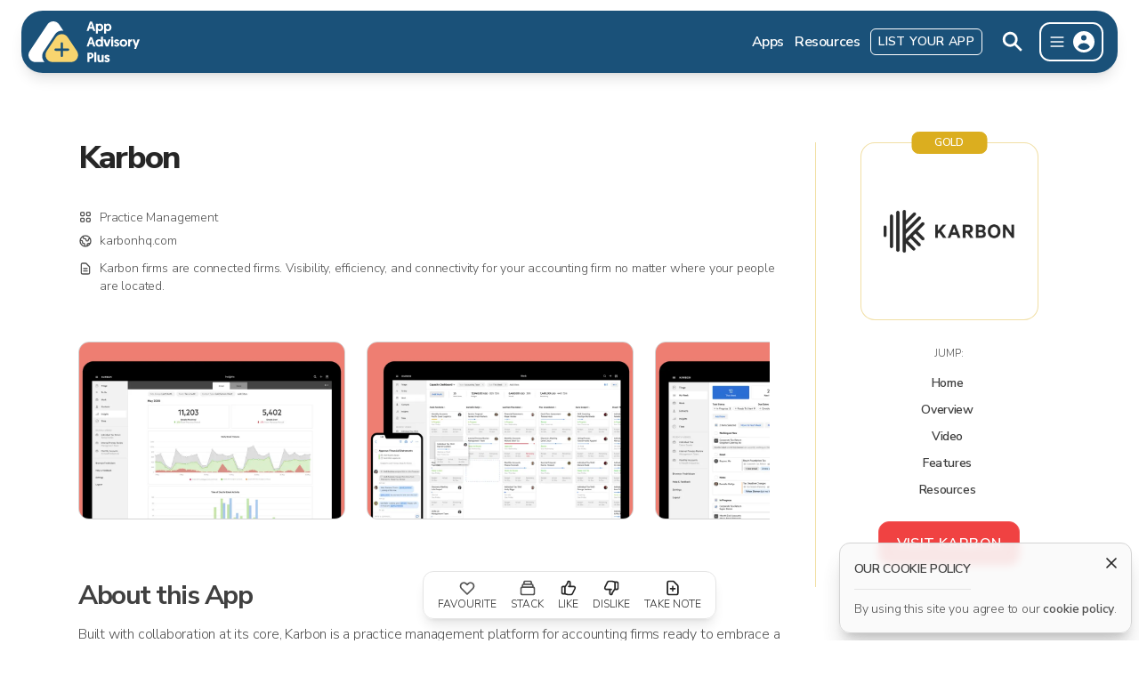

--- FILE ---
content_type: text/html; charset=utf-8
request_url: https://www.appadvisoryplus.com/app/karbon
body_size: 43461
content:
<!DOCTYPE html><html lang="en"><head><meta charSet="utf-8"/><meta name="viewport" content="width=device-width, initial-scale=1.0, maximum-scale=1.0,user-scalable=0"/><link rel="preload" as="font" href="/_next/static/media/68180864d7f93f02-s.p.woff2" crossorigin="" type="font/woff2"/><link rel="preload" as="image" href="/images/logo.svg" fetchPriority="high"/><link rel="stylesheet" href="/_next/static/css/b0c3d01c5b1adba9.css" data-precedence="next"/><link rel="preload" href="/_next/static/chunks/webpack-7d7d6f88fbe25b69.js" as="script" fetchPriority="low"/><script src="/_next/static/chunks/30ddffbe-8526f06028cf9923.js" async=""></script><script src="/_next/static/chunks/4258-10d67ecbec93ecac.js" async=""></script><script src="/_next/static/chunks/main-app-4fa3c6968c52d61a.js" async=""></script><script async="" src="https://www.googletagmanager.com/gtag/js?id=G-EQ3L7CMMVJ"></script><title>Karbon · Features, Cost &amp; Latest News · App Advisory Plus</title><meta name="description" content="Karbon firms are connected firms. Visibility, efficiency, and connectivity for your accounting firm no matter where your people are located."/><link rel="manifest" href="/site.webmanifest"/><meta name="google-site-verification" content="DFbe_p4vCgBgBwwt_I16Iixw0VKZ6BllfTLw12X0gmI"/><meta property="og:title" content="Karbon · App Advisory Plus"/><meta property="og:description" content="Karbon firms are connected firms. Visibility, efficiency, and connectivity for your accounting firm no matter where your people are located."/><meta property="og:url" content="https://appadvisoryplus.com/app/karbon"/><meta property="og:image" content="https://www.datocms-assets.com/81695/1664551035-image.png"/><meta name="twitter:card" content="summary_large_image"/><meta name="twitter:title" content="Karbon · App Advisory Plus"/><meta name="twitter:description" content="Karbon firms are connected firms. Visibility, efficiency, and connectivity for your accounting firm no matter where your people are located."/><meta name="twitter:image" content="https://www.datocms-assets.com/81695/1664551035-image.png"/><link rel="icon" href="/favicon-32x32.png" sizes="32x32" type="image/png"/><link rel="icon" href="/favicon-16x16.png" sizes="16x16" type="image/png"/><link rel="apple-touch-icon" href="/apple-touch-icon.png"/><meta name="next-size-adjust"/><script>
              window.dataLayer = window.dataLayer || [];
              function gtag() {dataLayer.push(arguments)}
              gtag('js', new Date()); 
              gtag('config', 'G-EQ3L7CMMVJ');
            </script><script src="/_next/static/chunks/polyfills-78c92fac7aa8fdd8.js" noModule=""></script></head><body class="__className_ad9d8d"><div id="_rht_toaster" style="position:fixed;z-index:9999;top:25px;left:16px;right:16px;bottom:16px;pointer-events:none"></div><div class="frosted-5 right-0 top-0 z-50 h-full w-full cursor-pointer bg-black/20 transition-all invisible opacity-0 fixed"></div><header class="absolute top-0 z-50 w-full px-3 pb-0 pt-3 md:px-6 md:fixed"><div class="mx-auto max-w-7xl rounded-3xl p-3 py-2 pl-2 text-white shadow-lg shadow-black/10 frosted-5 bg-blue/95"><div class="relative flex items-center justify-between py-1"><div class="flex items-center justify-start"><div class="flex select-none"><a class="text-[0px]" href="/"><img alt="App Advisory Plus logo" fetchPriority="high" width="125" height="42" decoding="async" data-nimg="1" class="cursor-pointer" style="color:transparent" src="/images/logo.svg"/></a></div></div><div class="flex items-center"><ul class="group hidden list-none space-x-3 py-0 pl-6 pr-3 md:flex"><li class="flex items-center p-0"><a class="text-p3b py-0.5 text-white no-underline sm:hover:text-white/80 sm:hover:no-underline" href="/apps">Apps</a></li><li class="flex items-center p-0"><a class="text-p3b py-0.5 text-white no-underline sm:hover:text-white/80 sm:hover:no-underline" href="/resources">Resources</a></li><li class="flex items-center p-0"><a class="btn-secondary text-p3b rounded-md border-[1px] border-white px-2 py-1 text-white no-underline transition-colors sm:hover:bg-white sm:hover:no-underline sm:hover:text-blue" href="/help/plans">List Your App</a></li></ul><svg xmlns="http://www.w3.org/2000/svg" viewBox="0 0 20 20" fill="currentColor" aria-hidden="true" class="hidden h-11 w-11 cursor-pointer rounded-full p-2 transition-all sm:active:scale-[0.95] md:inline-block sm:hover:bg-white sm:hover:text-blue"><path fill-rule="evenodd" d="M8 4a4 4 0 100 8 4 4 0 000-8zM2 8a6 6 0 1110.89 3.476l4.817 4.817a1 1 0 01-1.414 1.414l-4.816-4.816A6 6 0 012 8z" clip-rule="evenodd"></path></svg><div class="ml-2 mr-1 flex cursor-pointer items-center space-x-1 rounded-xl border-2 border-white py-1 pl-2 pr-1 transition-all active:bg-white sm:hover:bg-white sm:hover:shadow-lg sm:active:scale-[0.98]  active:text-blue sm:hover:text-blue"><svg xmlns="http://www.w3.org/2000/svg" fill="none" viewBox="0 0 24 24" stroke-width="2" stroke="currentColor" aria-hidden="true" class="h-5 w-5"><path stroke-linecap="round" stroke-linejoin="round" d="M4 6h16M4 12h16M4 18h16"></path></svg><div class="relative h-8 w-8 select-none overflow-hidden rounded-full border-[1px] border-transparent border-transparent"><svg xmlns="http://www.w3.org/2000/svg" viewBox="0 0 20 20" fill="currentColor" aria-hidden="true" class="block"><path fill-rule="evenodd" d="M18 10a8 8 0 11-16 0 8 8 0 0116 0zm-6-3a2 2 0 11-4 0 2 2 0 014 0zm-2 4a5 5 0 00-4.546 2.916A5.986 5.986 0 0010 16a5.986 5.986 0 004.546-2.084A5 5 0 0010 11z" clip-rule="evenodd"></path></svg></div></div><div class="frosted-5 absolute right-1 top-[54px] max-h-[calc(100vh-75px)] w-[220px] select-none overflow-hidden overflow-y-auto rounded-xl border-[1px] border-neutral-200 bg-white/95 shadow-lg hidden"><div class="py-2"><p class="cursor-pointer p-0 sm:hover:bg-neutral-100/70"><a class="block w-full py-1.5 px-4 text-neutral-800 transition-colors hover:no-underline sm:py-2 text-p2b" href="/account/sign-up?from=">Sign up</a></p><p class="cursor-pointer p-0 sm:hover:bg-neutral-100/70"><a class="block w-full py-1.5 px-4 text-neutral-800 transition-colors hover:no-underline sm:py-2 text-p2" href="/account/sign-in?from=">Sign in</a></p></div><div class="mx-4 h-[1px] w-2/3 bg-neutral-200"></div><div class="py-2"><div class="md:hidden"><p class="cursor-pointer p-0 sm:hover:bg-neutral-100/70"><a class="block w-full py-1.5 px-4 text-neutral-800 transition-colors hover:no-underline sm:py-2 text-p2" href="/apps">Apps</a></p></div><p class="cursor-pointer p-0 sm:hover:bg-neutral-100/70"><a class="block w-full py-1.5 px-4 text-neutral-800 transition-colors hover:no-underline sm:py-2 text-p2" href="/apps/stack-builder">Create an App Stack</a></p><div class="md:hidden"><p class="cursor-pointer p-0 sm:hover:bg-neutral-100/70"><a class="block w-full py-1.5 px-4 text-neutral-800 transition-colors hover:no-underline sm:py-2 text-p2" href="/resources">Resources</a></p></div><div class="md:hidden"><p class="cursor-pointer p-0 sm:hover:bg-neutral-100/70"><span class="text-p2 block w-full py-1.5 px-4 hover:no-underline sm:py-2 text-neutral-800">Search</span></p></div><div class="py-2"><div class="mx-4 h-[1px] w-2/3 bg-neutral-200"></div></div><p class="cursor-pointer p-0 sm:hover:bg-neutral-100/70"><a class="block w-full py-1.5 px-4 text-neutral-800 transition-colors hover:no-underline sm:py-2 text-p2" href="/help/about">About us</a></p><p class="cursor-pointer p-0 sm:hover:bg-neutral-100/70"><a class="block w-full py-1.5 px-4 text-neutral-800 transition-colors hover:no-underline sm:py-2 text-p2" href="/help/advisory-service">Advisory service</a></p><p class="cursor-pointer p-0 sm:hover:bg-neutral-100/70"><a class="block w-full py-1.5 px-4 text-neutral-800 transition-colors hover:no-underline sm:py-2 text-p2" href="/help/plans">Advertise with us</a></p><p class="cursor-pointer p-0 sm:hover:bg-neutral-100/70"><a class="block w-full py-1.5 px-4 text-neutral-800 transition-colors hover:no-underline sm:py-2 text-p2" href="/help/contact">Contact us</a></p></div></div></div></div></div></header><div class="frosted-5 fixed top-0 z-40 hidden h-[60px] w-full select-none md:block"></div><!--$?--><template id="B:0"></template><div class="min-h-screen"><div class="max-w-6xl mx-auto px-6 py-8 mt-36"><div class="grid grid-cols-1 lg:grid-cols-4 gap-8"><div class="lg:col-span-3 space-y-8"><div class="flex items-start justify-between"><div class="space-y-4"><div class="w-48 h-12 bg-neutral-300 rounded animate-pulse"></div><div class="space-y-3"><div class="flex items-center space-x-2"><div class="w-4 h-4 bg-neutral-300 rounded animate-pulse"></div><div class="w-32 h-4 bg-neutral-300 rounded animate-pulse"></div></div><div class="flex items-center space-x-2"><div class="w-4 h-4 bg-neutral-300 rounded animate-pulse"></div><div class="w-28 h-4 bg-neutral-300 rounded animate-pulse"></div></div><div class="flex items-start space-x-2"><div class="w-4 h-4 bg-neutral-300 rounded animate-pulse mt-1"></div><div class="space-y-2 flex-1"><div class="w-full h-4 bg-neutral-300 rounded animate-pulse"></div><div class="w-3/4 h-4 bg-neutral-300 rounded animate-pulse"></div></div></div></div></div></div><div class="grid grid-cols-1 md:grid-cols-3 gap-4"><div class="bg-gradient-to-br from-red-200 to-red-300 rounded-2xl p-4 h-64"><div class="w-full h-full bg-neutral-300 rounded-xl animate-pulse"></div></div><div class="bg-gradient-to-br from-red-200 to-red-300 rounded-2xl p-4 h-64"><div class="w-full h-full bg-neutral-300 rounded-xl animate-pulse"></div></div><div class="bg-gradient-to-br from-red-200 to-red-300 rounded-2xl p-4 h-64"><div class="w-full h-full bg-neutral-300 rounded-xl animate-pulse"></div></div></div><div class="space-y-6"><div class="w-48 h-8 bg-neutral-300 rounded animate-pulse"></div><div class="space-y-3"><div class="w-full h-4 bg-neutral-300 rounded animate-pulse"></div><div class="w-full h-4 bg-neutral-300 rounded animate-pulse"></div><div class="w-full h-4 bg-neutral-300 rounded animate-pulse"></div><div class="w-full h-4 bg-neutral-300 rounded animate-pulse"></div><div class="w-3/4 h-4 bg-neutral-300 rounded animate-pulse"></div></div></div></div><div class="space-y-6"><div class="bg-white rounded-lg border p-6 space-y-4"><div class="flex justify-end"><div class="w-16 h-6 bg-yellow-400 rounded animate-pulse"></div></div><div class="flex justify-center"><div class="w-32 h-16 bg-neutral-300 rounded animate-pulse"></div></div></div><div class="bg-white rounded-lg border p-6 space-y-4"><div class="w-12 h-4 bg-neutral-300 rounded animate-pulse"></div><div class="space-y-3 text-center"><div class="w-16 h-4 bg-neutral-300 rounded animate-pulse"></div><div class="w-20 h-4 bg-neutral-300 rounded animate-pulse"></div><div class="w-14 h-4 bg-neutral-300 rounded animate-pulse"></div><div class="w-18 h-4 bg-neutral-300 rounded animate-pulse"></div><div class="w-20 h-4 bg-neutral-300 rounded animate-pulse"></div></div></div><div class="w-full h-12 bg-red-500 rounded animate-pulse"></div></div></div></div></div><!--/$--><div class="frosted-5 fixed inset-0 z-30 flex items-center justify-center bg-neutral-300/50 text-center text-white hidden"><div role="status" class="hidden"><svg class="inline animate-spin fill-blue text-white dark:fill-white dark:text-blue h-10 w-10 mr-2" viewBox="0 0 100 101" fill="none" xmlns="http://www.w3.org/2000/svg"><path d="M100 50.5908C100 78.2051 77.6142 100.591 50 100.591C22.3858 100.591 0 78.2051 0 50.5908C0 22.9766 22.3858 0.59082 50 0.59082C77.6142 0.59082 100 22.9766 100 50.5908ZM9.08144 50.5908C9.08144 73.1895 27.4013 91.5094 50 91.5094C72.5987 91.5094 90.9186 73.1895 90.9186 50.5908C90.9186 27.9921 72.5987 9.67226 50 9.67226C27.4013 9.67226 9.08144 27.9921 9.08144 50.5908Z" fill="currentColor"></path><path d="M93.9676 39.0409C96.393 38.4038 97.8624 35.9116 97.0079 33.5539C95.2932 28.8227 92.871 24.3692 89.8167 20.348C85.8452 15.1192 80.8826 10.7238 75.2124 7.41289C69.5422 4.10194 63.2754 1.94025 56.7698 1.05124C51.7666 0.367541 46.6976 0.446843 41.7345 1.27873C39.2613 1.69328 37.813 4.19778 38.4501 6.62326C39.0873 9.04874 41.5694 10.4717 44.0505 10.1071C47.8511 9.54855 51.7191 9.52689 55.5402 10.0491C60.8642 10.7766 65.9928 12.5457 70.6331 15.2552C75.2735 17.9648 79.3347 21.5619 82.5849 25.841C84.9175 28.9121 86.7997 32.2913 88.1811 35.8758C89.083 38.2158 91.5421 39.6781 93.9676 39.0409Z" fill="currentFill"></path></svg></div></div><div class="bg-white"><div class="mx-auto max-w-sm space-y-6 py-12 px-3 text-center"><p class="text-p2b uppercase">Connect with us</p><ul class="list-none p-0 sm:space-x-2"><li class="inline-flex"><a href="https://www.facebook.com/appadvisoryplus" rel="noopener noreferrer" target="_blank" class="relative flex h-[60px] w-[60px] select-none flex-col justify-center rounded-xl border border-transparent bg-white opacity-40 grayscale transition-all hover:no-underline active:scale-[0.99] active:opacity-100 active:grayscale-0 sm:h-[80px] sm:w-[80px] sm:hover:scale-[1.04] sm:hover:opacity-100 sm:hover:grayscale-0 sm:active:scale-[0.99]"><div class="p-2 md:p-3"><div class="aspect-w-1 aspect-h-1 w-full overflow-hidden"><img alt="Facebook logo" loading="lazy" decoding="async" data-nimg="fill" style="position:absolute;height:100%;width:100%;left:0;top:0;right:0;bottom:0;object-fit:contain;color:transparent" sizes="100vw" srcSet="/_next/image?url=%2F_next%2Fstatic%2Fmedia%2Ffacebook.ff5c19dd.png&amp;w=640&amp;q=75 640w, /_next/image?url=%2F_next%2Fstatic%2Fmedia%2Ffacebook.ff5c19dd.png&amp;w=750&amp;q=75 750w, /_next/image?url=%2F_next%2Fstatic%2Fmedia%2Ffacebook.ff5c19dd.png&amp;w=828&amp;q=75 828w, /_next/image?url=%2F_next%2Fstatic%2Fmedia%2Ffacebook.ff5c19dd.png&amp;w=1080&amp;q=75 1080w, /_next/image?url=%2F_next%2Fstatic%2Fmedia%2Ffacebook.ff5c19dd.png&amp;w=1200&amp;q=75 1200w, /_next/image?url=%2F_next%2Fstatic%2Fmedia%2Ffacebook.ff5c19dd.png&amp;w=1920&amp;q=75 1920w, /_next/image?url=%2F_next%2Fstatic%2Fmedia%2Ffacebook.ff5c19dd.png&amp;w=2048&amp;q=75 2048w, /_next/image?url=%2F_next%2Fstatic%2Fmedia%2Ffacebook.ff5c19dd.png&amp;w=3840&amp;q=75 3840w" src="/_next/image?url=%2F_next%2Fstatic%2Fmedia%2Ffacebook.ff5c19dd.png&amp;w=3840&amp;q=75"/></div></div></a></li><li class="inline-flex"><a href="https://twitter.com/AppAdvisoryPlus" rel="noopener noreferrer" target="_blank" class="relative flex h-[60px] w-[60px] select-none flex-col justify-center rounded-xl border border-transparent bg-white opacity-40 grayscale transition-all hover:no-underline active:scale-[0.99] active:opacity-100 active:grayscale-0 sm:h-[80px] sm:w-[80px] sm:hover:scale-[1.04] sm:hover:opacity-100 sm:hover:grayscale-0 sm:active:scale-[0.99]"><div class="p-2 md:p-3"><div class="aspect-w-1 aspect-h-1 w-full overflow-hidden"><img alt="Twitter logo" loading="lazy" decoding="async" data-nimg="fill" style="position:absolute;height:100%;width:100%;left:0;top:0;right:0;bottom:0;object-fit:contain;color:transparent" sizes="100vw" srcSet="/_next/image?url=%2F_next%2Fstatic%2Fmedia%2Ftwitter.30cb4f60.png&amp;w=640&amp;q=75 640w, /_next/image?url=%2F_next%2Fstatic%2Fmedia%2Ftwitter.30cb4f60.png&amp;w=750&amp;q=75 750w, /_next/image?url=%2F_next%2Fstatic%2Fmedia%2Ftwitter.30cb4f60.png&amp;w=828&amp;q=75 828w, /_next/image?url=%2F_next%2Fstatic%2Fmedia%2Ftwitter.30cb4f60.png&amp;w=1080&amp;q=75 1080w, /_next/image?url=%2F_next%2Fstatic%2Fmedia%2Ftwitter.30cb4f60.png&amp;w=1200&amp;q=75 1200w, /_next/image?url=%2F_next%2Fstatic%2Fmedia%2Ftwitter.30cb4f60.png&amp;w=1920&amp;q=75 1920w, /_next/image?url=%2F_next%2Fstatic%2Fmedia%2Ftwitter.30cb4f60.png&amp;w=2048&amp;q=75 2048w, /_next/image?url=%2F_next%2Fstatic%2Fmedia%2Ftwitter.30cb4f60.png&amp;w=3840&amp;q=75 3840w" src="/_next/image?url=%2F_next%2Fstatic%2Fmedia%2Ftwitter.30cb4f60.png&amp;w=3840&amp;q=75"/></div></div></a></li><li class="inline-flex"><a href="https://www.linkedin.com/company/40702376/" rel="noopener noreferrer" target="_blank" class="relative flex h-[60px] w-[60px] select-none flex-col justify-center rounded-xl border border-transparent bg-white opacity-40 grayscale transition-all hover:no-underline active:scale-[0.99] active:opacity-100 active:grayscale-0 sm:h-[80px] sm:w-[80px] sm:hover:scale-[1.04] sm:hover:opacity-100 sm:hover:grayscale-0 sm:active:scale-[0.99]"><div class="p-2 md:p-3"><div class="aspect-w-1 aspect-h-1 w-full overflow-hidden"><img alt="LinkedIn logo" loading="lazy" decoding="async" data-nimg="fill" style="position:absolute;height:100%;width:100%;left:0;top:0;right:0;bottom:0;object-fit:contain;color:transparent" sizes="100vw" srcSet="/_next/image?url=%2F_next%2Fstatic%2Fmedia%2Flinkedin.3c1cf60b.png&amp;w=640&amp;q=75 640w, /_next/image?url=%2F_next%2Fstatic%2Fmedia%2Flinkedin.3c1cf60b.png&amp;w=750&amp;q=75 750w, /_next/image?url=%2F_next%2Fstatic%2Fmedia%2Flinkedin.3c1cf60b.png&amp;w=828&amp;q=75 828w, /_next/image?url=%2F_next%2Fstatic%2Fmedia%2Flinkedin.3c1cf60b.png&amp;w=1080&amp;q=75 1080w, /_next/image?url=%2F_next%2Fstatic%2Fmedia%2Flinkedin.3c1cf60b.png&amp;w=1200&amp;q=75 1200w, /_next/image?url=%2F_next%2Fstatic%2Fmedia%2Flinkedin.3c1cf60b.png&amp;w=1920&amp;q=75 1920w, /_next/image?url=%2F_next%2Fstatic%2Fmedia%2Flinkedin.3c1cf60b.png&amp;w=2048&amp;q=75 2048w, /_next/image?url=%2F_next%2Fstatic%2Fmedia%2Flinkedin.3c1cf60b.png&amp;w=3840&amp;q=75 3840w" src="/_next/image?url=%2F_next%2Fstatic%2Fmedia%2Flinkedin.3c1cf60b.png&amp;w=3840&amp;q=75"/></div></div></a></li><li class="inline-flex"><a href="https://www.youtube.com/@appadvisoryplus9865" rel="noopener noreferrer" target="_blank" class="relative flex h-[60px] w-[60px] select-none flex-col justify-center rounded-xl border border-transparent bg-white opacity-40 grayscale transition-all hover:no-underline active:scale-[0.99] active:opacity-100 active:grayscale-0 sm:h-[80px] sm:w-[80px] sm:hover:scale-[1.04] sm:hover:opacity-100 sm:hover:grayscale-0 sm:active:scale-[0.99]"><div class="p-2 md:p-3"><div class="aspect-w-1 aspect-h-1 w-full overflow-hidden"><img alt="YouTube logo" loading="lazy" decoding="async" data-nimg="fill" style="position:absolute;height:100%;width:100%;left:0;top:0;right:0;bottom:0;object-fit:contain;color:transparent" sizes="100vw" srcSet="/_next/image?url=%2F_next%2Fstatic%2Fmedia%2Fyoutube.65dbf795.png&amp;w=640&amp;q=75 640w, /_next/image?url=%2F_next%2Fstatic%2Fmedia%2Fyoutube.65dbf795.png&amp;w=750&amp;q=75 750w, /_next/image?url=%2F_next%2Fstatic%2Fmedia%2Fyoutube.65dbf795.png&amp;w=828&amp;q=75 828w, /_next/image?url=%2F_next%2Fstatic%2Fmedia%2Fyoutube.65dbf795.png&amp;w=1080&amp;q=75 1080w, /_next/image?url=%2F_next%2Fstatic%2Fmedia%2Fyoutube.65dbf795.png&amp;w=1200&amp;q=75 1200w, /_next/image?url=%2F_next%2Fstatic%2Fmedia%2Fyoutube.65dbf795.png&amp;w=1920&amp;q=75 1920w, /_next/image?url=%2F_next%2Fstatic%2Fmedia%2Fyoutube.65dbf795.png&amp;w=2048&amp;q=75 2048w, /_next/image?url=%2F_next%2Fstatic%2Fmedia%2Fyoutube.65dbf795.png&amp;w=3840&amp;q=75 3840w" src="/_next/image?url=%2F_next%2Fstatic%2Fmedia%2Fyoutube.65dbf795.png&amp;w=3840&amp;q=75"/></div></div></a></li></ul></div></div><footer class="bg-dark-blue text-neutral-200"><div class="px-6 py-9 pb-0 sm:pt-12"><div class="mx-auto max-w-3xl space-y-6 border-b-[1px] border-neutral-500 pb-9 sm:grid sm:grid-cols-2 sm:gap-6 sm:space-y-0"><div class="space-y-2 text-white"><p class="text-p2b p-0 uppercase text-white">Company</p><ul class="list-none p-0 sm:grid sm:grid-cols-2"><li><a class="inline-block text-white" href="/help/about"><p class="text-p2 p-0 text-white">About Us</p></a></li><li><a class="inline-block text-white" href="/resources/blog"><p class="text-p2 p-0 text-white">Blog</p></a></li><li><a class="inline-block text-white" href="/help/plans"><p class="text-p2 p-0 text-white">Plans</p></a></li><li><a class="inline-block text-white" href="/help/advisory-service"><p class="text-p2 p-0 text-white">Advisory Service</p></a></li><li><a class="inline-block text-white" href="/help/contact"><p class="text-p2 p-0 text-white">Contact Us</p></a></li></ul></div><div class="space-y-2 text-white"><p class="text-p2b p-0 uppercase text-white">Legal</p><ul class="list-none p-0 sm:grid sm:grid-cols-2"><li><a class="inline-block text-white" href="/help/cookies-privacy"><p class="text-p2 p-0 text-white">Cookies &amp; Privacy</p></a></li><li><a class="inline-block text-white" href="/help/terms"><p class="text-p2 p-0 text-white">Terms &amp; Conditions</p></a></li><li><a class="inline-block text-white" href="/help/accessibility"><p class="text-p2 p-0 text-white">Accessibility</p></a></li></ul></div></div></div><div class="px-6 py-9 text-sm sm:py-12"><div class="mx-auto max-w-3xl"><p class="text-p2 text-neutral-300">© Copyright 2025 - App Advisory Plus Ltd All Rights Reserved. Evolution House, Iceni Court, Delft Way, Norwich, Norfolk NR6 6BB. Company number 11556602. VAT No. 326817881.</p></div></div></footer><aside class="frosted-5 fixed bottom-0 left-1/2 z-50 my-2 w-full max-w-[380px] -translate-x-1/2 rounded-xl border-[1px] border-neutral-300 bg-neutral-50/90 p-2 text-neutral-800 shadow-xl shadow-neutral-500/30 transition-all sm:w-auto md:left-auto md:right-0 md:m-2 md:translate-x-0 invisible md:animate-fadeDownOut"><div class="absolute top-1 right-1 flex cursor-pointer select-none items-center rounded-full p-2 transition-transform active:scale-[0.90] sm:hover:bg-neutral-200/50"><svg xmlns="http://www.w3.org/2000/svg" fill="none" viewBox="0 0 24 24" stroke-width="2" stroke="currentColor" aria-hidden="true" class="h-5 w-5"><path stroke-linecap="round" stroke-linejoin="round" d="M6 18L18 6M6 6l12 12"></path></svg></div><div class="space-y-3 p-2"><span class="inline-flex flex-col justify-center space-y-3 transition-all text-neutral-700 text-p2b uppercase"><span>Our cookie policy</span><span class="inline-block h-[1px] bg-neutral-200"></span></span><p class="text-p2 p-0">By using this site you agree to our<!-- --> <a href="/help/cookies-privacy">cookie policy</a>.</p></div></aside><script src="/_next/static/chunks/webpack-7d7d6f88fbe25b69.js" async=""></script><div hidden id="S:0"><template id="P:1"></template></div><script>(self.__next_f=self.__next_f||[]).push([0])</script><script>self.__next_f.push([1,"1:HL[\"/_next/static/media/68180864d7f93f02-s.p.woff2\",{\"as\":\"font\",\"type\":\"font/woff2\"}]\n2:HL[\"/_next/static/css/b0c3d01c5b1adba9.css\",{\"as\":\"style\"}]\n0:\"$L3\"\n"])</script><script>self.__next_f.push([1,"4:I{\"id\":17409,\"chunks\":[\"2272:static/chunks/webpack-7d7d6f88fbe25b69.js\",\"5399:static/chunks/30ddffbe-8526f06028cf9923.js\",\"4258:static/chunks/4258-10d67ecbec93ecac.js\"],\"name\":\"default\",\"async\":false}\n6:I{\"id\":71270,\"chunks\":[\"2272:static/chunks/webpack-7d7d6f88fbe25b69.js\",\"5399:static/chunks/30ddffbe-8526f06028cf9923.js\",\"4258:static/chunks/4258-10d67ecbec93ecac.js\"],\"name\":\"\",\"async\":false}\n7:I{\"id\":29927,\"chunks\":[\"5072:static/chunks/5072-64cd41980259e271.js\",\"5750:static/chunks/5750-d5e4c8548667a9fd."])</script><script>self.__next_f.push([1,"js\",\"3502:static/chunks/3502-6d46d5f469af39da.js\",\"4255:static/chunks/4255-d243277275157699.js\",\"3185:static/chunks/app/layout-cc077e1127c68e2a.js\"],\"name\":\"\",\"async\":false}\n8:I{\"id\":79500,\"chunks\":[\"2272:static/chunks/webpack-7d7d6f88fbe25b69.js\",\"5399:static/chunks/30ddffbe-8526f06028cf9923.js\",\"4258:static/chunks/4258-10d67ecbec93ecac.js\"],\"name\":\"default\",\"async\":false}\n9:I{\"id\":22414,\"chunks\":[\"2272:static/chunks/webpack-7d7d6f88fbe25b69.js\",\"5399:static/chunks/30ddffbe-8526f06028cf9923.js\",\"4258:stati"])</script><script>self.__next_f.push([1,"c/chunks/4258-10d67ecbec93ecac.js\"],\"name\":\"default\",\"async\":false}\na:I{\"id\":5072,\"chunks\":[\"5072:static/chunks/5072-64cd41980259e271.js\",\"6947:static/chunks/app/app/[slug]/not-found-a5d1fc9bc6337a72.js\"],\"name\":\"\",\"async\":false}\n"])</script><script>self.__next_f.push([1,"3:[[[\"$\",\"link\",\"0\",{\"rel\":\"stylesheet\",\"href\":\"/_next/static/css/b0c3d01c5b1adba9.css\",\"precedence\":\"next\"}]],[\"$\",\"$L4\",null,{\"buildId\":\"nEFplTGZsJEL5jmhBZiw2\",\"assetPrefix\":\"\",\"initialCanonicalUrl\":\"/app/karbon\",\"initialTree\":[\"\",{\"children\":[\"app\",{\"children\":[[\"slug\",\"karbon\",\"d\"],{\"children\":[\"__PAGE__\",{}]}]}]},\"$undefined\",\"$undefined\",true],\"initialHead\":[false,\"$L5\"],\"globalErrorComponent\":\"$6\",\"children\":[null,[\"$\",\"html\",null,{\"lang\":\"en\",\"children\":[[\"$\",\"head\",null,{\"children\":[[\"$\",\"script\",null,{\"async\":true,\"src\":\"https://www.googletagmanager.com/gtag/js?id=G-EQ3L7CMMVJ\"}],[\"$\",\"script\",null,{\"dangerouslySetInnerHTML\":{\"__html\":\"\\n              window.dataLayer = window.dataLayer || [];\\n              function gtag() {dataLayer.push(arguments)}\\n              gtag('js', new Date()); \\n              gtag('config', 'G-EQ3L7CMMVJ');\\n            \"}}]]}],[\"$\",\"body\",null,{\"className\":\"__className_ad9d8d\",\"children\":[\"$\",\"$L7\",null,{\"children\":[\"$\",\"$L8\",null,{\"parallelRouterKey\":\"children\",\"segmentPath\":[\"children\"],\"loading\":\"$undefined\",\"loadingStyles\":\"$undefined\",\"hasLoading\":false,\"error\":\"$undefined\",\"errorStyles\":\"$undefined\",\"template\":[\"$\",\"$L9\",null,{}],\"templateStyles\":\"$undefined\",\"notFound\":[[\"$\",\"title\",null,{\"children\":\"404: This page could not be found.\"}],[\"$\",\"div\",null,{\"style\":{\"fontFamily\":\"system-ui,\\\"Segoe UI\\\",Roboto,Helvetica,Arial,sans-serif,\\\"Apple Color Emoji\\\",\\\"Segoe UI Emoji\\\"\",\"height\":\"100vh\",\"textAlign\":\"center\",\"display\":\"flex\",\"flexDirection\":\"column\",\"alignItems\":\"center\",\"justifyContent\":\"center\"},\"children\":[\"$\",\"div\",null,{\"children\":[[\"$\",\"style\",null,{\"dangerouslySetInnerHTML\":{\"__html\":\"body{color:#000;background:#fff;margin:0}.next-error-h1{border-right:1px solid rgba(0,0,0,.3)}@media (prefers-color-scheme:dark){body{color:#fff;background:#000}.next-error-h1{border-right:1px solid rgba(255,255,255,.3)}}\"}}],[\"$\",\"h1\",null,{\"className\":\"next-error-h1\",\"style\":{\"display\":\"inline-block\",\"margin\":\"0 20px 0 0\",\"padding\":\"0 23px 0 0\",\"fontSize\":24,\"fontWeight\":500,\"verticalAlign\":\"top\",\"lineHeight\":\"49px\"},\"children\":\"404\"}],[\"$\",\"div\",null,{\"style\":{\"display\":\"inline-block\"},\"children\":[\"$\",\"h2\",null,{\"style\":{\"fontSize\":14,\"fontWeight\":400,\"lineHeight\":\"49px\",\"margin\":0},\"children\":\"This page could not be found.\"}]}]]}]}]],\"notFoundStyles\":[],\"childProp\":{\"current\":[\"$\",\"$L8\",null,{\"parallelRouterKey\":\"children\",\"segmentPath\":[\"children\",\"app\",\"children\"],\"loading\":\"$undefined\",\"loadingStyles\":\"$undefined\",\"hasLoading\":false,\"error\":\"$undefined\",\"errorStyles\":\"$undefined\",\"template\":[\"$\",\"$L9\",null,{}],\"templateStyles\":\"$undefined\",\"notFound\":\"$undefined\",\"notFoundStyles\":\"$undefined\",\"childProp\":{\"current\":[\"$\",\"$L8\",null,{\"parallelRouterKey\":\"children\",\"segmentPath\":[\"children\",\"app\",\"children\",[\"slug\",\"karbon\",\"d\"],\"children\"],\"loading\":[\"$\",\"div\",null,{\"className\":\"min-h-screen\",\"children\":[\"$\",\"div\",null,{\"className\":\"max-w-6xl mx-auto px-6 py-8 mt-36\",\"children\":[\"$\",\"div\",null,{\"className\":\"grid grid-cols-1 lg:grid-cols-4 gap-8\",\"children\":[[\"$\",\"div\",null,{\"className\":\"lg:col-span-3 space-y-8\",\"children\":[[\"$\",\"div\",null,{\"className\":\"flex items-start justify-between\",\"children\":[\"$\",\"div\",null,{\"className\":\"space-y-4\",\"children\":[[\"$\",\"div\",null,{\"className\":\"w-48 h-12 bg-neutral-300 rounded animate-pulse\"}],[\"$\",\"div\",null,{\"className\":\"space-y-3\",\"children\":[[\"$\",\"div\",null,{\"className\":\"flex items-center space-x-2\",\"children\":[[\"$\",\"div\",null,{\"className\":\"w-4 h-4 bg-neutral-300 rounded animate-pulse\"}],[\"$\",\"div\",null,{\"className\":\"w-32 h-4 bg-neutral-300 rounded animate-pulse\"}]]}],[\"$\",\"div\",null,{\"className\":\"flex items-center space-x-2\",\"children\":[[\"$\",\"div\",null,{\"className\":\"w-4 h-4 bg-neutral-300 rounded animate-pulse\"}],[\"$\",\"div\",null,{\"className\":\"w-28 h-4 bg-neutral-300 rounded animate-pulse\"}]]}],[\"$\",\"div\",null,{\"className\":\"flex items-start space-x-2\",\"children\":[[\"$\",\"div\",null,{\"className\":\"w-4 h-4 bg-neutral-300 rounded animate-pulse mt-1\"}],[\"$\",\"div\",null,{\"className\":\"space-y-2 flex-1\",\"children\":[[\"$\",\"div\",null,{\"className\":\"w-full h-4 bg-neutral-300 rounded animate-pulse\"}],[\"$\",\"div\",null,{\"className\":\"w-3/4 h-4 bg-neutral-300 rounded animate-pulse\"}]]}]]}]]}]]}]}],[\"$\",\"div\",null,{\"className\":\"grid grid-cols-1 md:grid-cols-3 gap-4\",\"children\":[[\"$\",\"div\",null,{\"className\":\"bg-gradient-to-br from-red-200 to-red-300 rounded-2xl p-4 h-64\",\"children\":[\"$\",\"div\",null,{\"className\":\"w-full h-full bg-neutral-300 rounded-xl animate-pulse\"}]}],[\"$\",\"div\",null,{\"className\":\"bg-gradient-to-br from-red-200 to-red-300 rounded-2xl p-4 h-64\",\"children\":[\"$\",\"div\",null,{\"className\":\"w-full h-full bg-neutral-300 rounded-xl animate-pulse\"}]}],[\"$\",\"div\",null,{\"className\":\"bg-gradient-to-br from-red-200 to-red-300 rounded-2xl p-4 h-64\",\"children\":[\"$\",\"div\",null,{\"className\":\"w-full h-full bg-neutral-300 rounded-xl animate-pulse\"}]}]]}],[\"$\",\"div\",null,{\"className\":\"space-y-6\",\"children\":[[\"$\",\"div\",null,{\"className\":\"w-48 h-8 bg-neutral-300 rounded animate-pulse\"}],[\"$\",\"div\",null,{\"className\":\"space-y-3\",\"children\":[[\"$\",\"div\",null,{\"className\":\"w-full h-4 bg-neutral-300 rounded animate-pulse\"}],[\"$\",\"div\",null,{\"className\":\"w-full h-4 bg-neutral-300 rounded animate-pulse\"}],[\"$\",\"div\",null,{\"className\":\"w-full h-4 bg-neutral-300 rounded animate-pulse\"}],[\"$\",\"div\",null,{\"className\":\"w-full h-4 bg-neutral-300 rounded animate-pulse\"}],[\"$\",\"div\",null,{\"className\":\"w-3/4 h-4 bg-neutral-300 rounded animate-pulse\"}]]}]]}]]}],[\"$\",\"div\",null,{\"className\":\"space-y-6\",\"children\":[[\"$\",\"div\",null,{\"className\":\"bg-white rounded-lg border p-6 space-y-4\",\"children\":[[\"$\",\"div\",null,{\"className\":\"flex justify-end\",\"children\":[\"$\",\"div\",null,{\"className\":\"w-16 h-6 bg-yellow-400 rounded animate-pulse\"}]}],[\"$\",\"div\",null,{\"className\":\"flex justify-center\",\"children\":[\"$\",\"div\",null,{\"className\":\"w-32 h-16 bg-neutral-300 rounded animate-pulse\"}]}]]}],[\"$\",\"div\",null,{\"className\":\"bg-white rounded-lg border p-6 space-y-4\",\"children\":[[\"$\",\"div\",null,{\"className\":\"w-12 h-4 bg-neutral-300 rounded animate-pulse\"}],[\"$\",\"div\",null,{\"className\":\"space-y-3 text-center\",\"children\":[[\"$\",\"div\",null,{\"className\":\"w-16 h-4 bg-neutral-300 rounded animate-pulse\"}],[\"$\",\"div\",null,{\"className\":\"w-20 h-4 bg-neutral-300 rounded animate-pulse\"}],[\"$\",\"div\",null,{\"className\":\"w-14 h-4 bg-neutral-300 rounded animate-pulse\"}],[\"$\",\"div\",null,{\"className\":\"w-18 h-4 bg-neutral-300 rounded animate-pulse\"}],[\"$\",\"div\",null,{\"className\":\"w-20 h-4 bg-neutral-300 rounded animate-pulse\"}]]}]]}],[\"$\",\"div\",null,{\"className\":\"w-full h-12 bg-red-500 rounded animate-pulse\"}]]}]]}]}]}],\"loadingStyles\":[],\"hasLoading\":true,\"error\":\"$undefined\",\"errorStyles\":\"$undefined\",\"template\":[\"$\",\"$L9\",null,{}],\"templateStyles\":\"$undefined\",\"notFound\":[\"$\",\"div\",null,{\"className\":\"flex flex-col items-center justify-center min-h-screen\",\"children\":[[\"$\",\"h2\",null,{\"className\":\"text-2xl font-bold mb-4\",\"children\":\"App not found\"}],[\"$\",\"span\",null,{\"className\":\"block\",\"children\":[\"$\",\"$La\",null,{\"href\":\"/apps\",\"className\":\"btn btn-red\",\"tabIndex\":\"$undefined\",\"prefetch\":true,\"disabled\":false,\"aria-disabled\":false,\"children\":[\"Browse all Apps\",[\"$\",\"svg\",null,{\"xmlns\":\"http://www.w3.org/2000/svg\",\"fill\":\"none\",\"viewBox\":\"0 0 24 24\",\"strokeWidth\":2,\"stroke\":\"currentColor\",\"aria-hidden\":\"true\",\"className\":\"ml-2 h-5 w-5 transition-transform group-hover:translate-x-1\",\"children\":[\"$\",\"path\",null,{\"strokeLinecap\":\"round\",\"strokeLinejoin\":\"round\",\"d\":\"M9 5l7 7-7 7\"}]}]]}]}]]}],\"notFoundStyles\":[],\"childProp\":{\"current\":[\"$Lb\",\"$Lc\",null],\"segment\":\"__PAGE__\"},\"styles\":[]}],\"segment\":[\"slug\",\"karbon\",\"d\"]},\"styles\":[]}],\"segment\":\"app\"},\"styles\":[]}]}]}]]}],null]}]]\n"])</script><script>self.__next_f.push([1,"5:[[\"$\",\"meta\",\"0\",{\"charSet\":\"utf-8\"}],[\"$\",\"title\",\"1\",{\"children\":\"Karbon · Features, Cost \u0026 Latest News · App Advisory Plus\"}],[\"$\",\"meta\",\"2\",{\"name\":\"description\",\"content\":\"Karbon firms are connected firms. Visibility, efficiency, and connectivity for your accounting firm no matter where your people are located.\"}],[\"$\",\"link\",\"3\",{\"rel\":\"manifest\",\"href\":\"/site.webmanifest\"}],[\"$\",\"meta\",\"4\",{\"name\":\"viewport\",\"content\":\"width=device-width, initial-scale=1.0, maximum-scale=1.0,user-scalable=0\"}],[\"$\",\"meta\",\"5\",{\"name\":\"google-site-verification\",\"content\":\"DFbe_p4vCgBgBwwt_I16Iixw0VKZ6BllfTLw12X0gmI\"}],[\"$\",\"meta\",\"6\",{\"property\":\"og:title\",\"content\":\"Karbon · App Advisory Plus\"}],[\"$\",\"meta\",\"7\",{\"property\":\"og:description\",\"content\":\"Karbon firms are connected firms. Visibility, efficiency, and connectivity for your accounting firm no matter where your people are located.\"}],[\"$\",\"meta\",\"8\",{\"property\":\"og:url\",\"content\":\"https://appadvisoryplus.com/app/karbon\"}],[\"$\",\"meta\",\"9\",{\"property\":\"og:image\",\"content\":\"https://www.datocms-assets.com/81695/1664551035-image.png\"}],[\"$\",\"meta\",\"10\",{\"name\":\"twitter:card\",\"content\":\"summary_large_image\"}],[\"$\",\"meta\",\"11\",{\"name\":\"twitter:title\",\"content\":\"Karbon · App Advisory Plus\"}],[\"$\",\"meta\",\"12\",{\"name\":\"twitter:description\",\"content\":\"Karbon firms are connected firms. Visibility, efficiency, and connectivity for your accounting firm no matter where your people are located.\"}],[\"$\",\"meta\",\"13\",{\"name\":\"twitter:image\",\"content\":\"https://www.datocms-assets.com/81695/1664551035-image.png\"}],[\"$\",\"link\",\"14\",{\"rel\":\"icon\",\"href\":\"/favicon-32x32.png\",\"sizes\":\"32x32\",\"type\":\"image/png\"}],[\"$\",\"link\",\"15\",{\"rel\":\"icon\",\"href\":\"/favicon-16x16.png\",\"sizes\":\"16x16\",\"type\":\"image/png\"}],[\"$\",\"link\",\"16\",{\"rel\":\"apple-touch-icon\",\"href\":\"/apple-touch-icon.png\"}],[\"$\",\"meta\",\"17\",{\"name\":\"next-size-adjust\"}]]\n"])</script><script>self.__next_f.push([1,"b:null\n"])</script><script>self.__next_f.push([1,"d:I{\"id\":68345,\"chunks\":[\"5072:static/chunks/5072-64cd41980259e271.js\",\"5750:static/chunks/5750-d5e4c8548667a9fd.js\",\"3502:static/chunks/3502-6d46d5f469af39da.js\",\"2996:static/chunks/2996-f6b098747b8a176a.js\",\"8565:static/chunks/8565-249dabc976cd0064.js\",\"2874:static/chunks/2874-e37aa4da969c2086.js\",\"7509:static/chunks/7509-4aa3be3ffa93e537.js\",\"285:static/chunks/app/app/[slug]/page-ea3850c9db12ef83.js\"],\"name\":\"\",\"async\":false}\n"])</script><script>self.__next_f.push([1,"c:[\"$\",\"$Ld\",null,{\"content\":{\"aotm\":false,\"blurb\":\"Karbon firms are connected firms. Visibility, efficiency, and connectivity for your accounting firm no matter where your people are located.\",\"cost\":\"59\",\"currency\":{\"abbreviation\":\"USD\",\"id\":\"132933034\"},\"gold\":true,\"id\":\"25547964\",\"marketingPartner\":null,\"name\":\"Karbon\",\"platinum\":false,\"silver\":null,\"slug\":\"karbon\",\"previousSlugs\":[\"\"],\"url\":\"http://karbonhq.com/\",\"logo\":{\"url\":\"https://www.datocms-assets.com/81695/1664551035-image.png\"},\"featuresPerCategory\":{\"value\":{\"schema\":\"dast\",\"document\":{\"type\":\"root\",\"children\":[{\"type\":\"heading\",\"level\":4,\"children\":[{\"type\":\"span\",\"value\":\"Practice Management\"}]},{\"type\":\"list\",\"style\":\"bulleted\",\"children\":[{\"type\":\"listItem\",\"children\":[{\"type\":\"paragraph\",\"children\":[{\"type\":\"span\",\"value\":\"Communications\"}]},{\"type\":\"list\",\"style\":\"bulleted\",\"children\":[{\"type\":\"listItem\",\"children\":[{\"type\":\"paragraph\",\"children\":[{\"type\":\"span\",\"value\":\"Assign email to team\"}]}]},{\"type\":\"listItem\",\"children\":[{\"type\":\"paragraph\",\"children\":[{\"type\":\"span\",\"value\":\"Assign email to work\"}]}]},{\"type\":\"listItem\",\"children\":[{\"type\":\"paragraph\",\"children\":[{\"type\":\"span\",\"value\":\"Automatic client reminders\"}]}]}]}]},{\"type\":\"listItem\",\"children\":[{\"type\":\"paragraph\",\"children\":[{\"type\":\"span\",\"value\":\"Contacts\"}]},{\"type\":\"list\",\"style\":\"bulleted\",\"children\":[{\"type\":\"listItem\",\"children\":[{\"type\":\"paragraph\",\"children\":[{\"type\":\"span\",\"value\":\"Accounting specific fields\"}]},{\"type\":\"list\",\"style\":\"bulleted\",\"children\":[{\"type\":\"listItem\",\"children\":[{\"type\":\"paragraph\",\"children\":[{\"type\":\"span\",\"value\":\"Company number and tax references\"}]}]}]}]},{\"type\":\"listItem\",\"children\":[{\"type\":\"paragraph\",\"children\":[{\"type\":\"span\",\"value\":\"Client groups\"}]},{\"type\":\"list\",\"style\":\"bulleted\",\"children\":[{\"type\":\"listItem\",\"children\":[{\"type\":\"paragraph\",\"children\":[{\"type\":\"span\",\"value\":\"Associate clients with other related clients\"}]}]}]}]},{\"type\":\"listItem\",\"children\":[{\"type\":\"paragraph\",\"children\":[{\"type\":\"span\",\"value\":\"Types\"}]},{\"type\":\"list\",\"style\":\"bulleted\",\"children\":[{\"type\":\"listItem\",\"children\":[{\"type\":\"paragraph\",\"children\":[{\"type\":\"span\",\"value\":\"Seperate contacts by client type, i.e. prospect / client / ltd / sole trader / individual etc\"}]}]}]}]}]}]},{\"type\":\"listItem\",\"children\":[{\"type\":\"paragraph\",\"children\":[{\"type\":\"span\",\"value\":\"Companies House\"}]},{\"type\":\"list\",\"style\":\"bulleted\",\"children\":[{\"type\":\"listItem\",\"children\":[{\"type\":\"paragraph\",\"children\":[{\"type\":\"span\",\"value\":\"View company director, reg office, and deadline info\"}]}]}]}]}]}]}}},\"overview\":{\"value\":{\"schema\":\"dast\",\"document\":{\"type\":\"root\",\"children\":[{\"type\":\"paragraph\",\"children\":[{\"type\":\"span\",\"value\":\"Built with collaboration at its core, Karbon is a practice management platform for accounting firms ready to embrace a more connected future. Seamless communication and workflows let teams know who's doing what, when, why, and how. Karbon is cloud-native, frequently updated, highly configurable and a delight to use. Firms running on Karbon are better equipped to drive the success of their business and the prosperity of their clients.\"}]},{\"type\":\"heading\",\"level\":3,\"children\":[{\"type\":\"span\",\"value\":\"\\nKey benefits\"}]},{\"type\":\"paragraph\",\"children\":[{\"type\":\"span\",\"marks\":[\"strong\"],\"value\":\"Visibility \u0026 Control\"}]},{\"type\":\"paragraph\",\"children\":[{\"type\":\"span\",\"value\":\"Enjoy peace of mind knowing where every job stands, who’s working on what, and what’s being said to clients. No blind spots, and nothing falls through the cracks.\"}]},{\"type\":\"paragraph\",\"children\":[{\"type\":\"span\",\"marks\":[\"strong\"],\"value\":\"Automation \u0026 Efficiency\"}]},{\"type\":\"paragraph\",\"children\":[{\"type\":\"span\",\"value\":\"Get more out of every team member by automating tasks, standardizing common processes, scheduling data collection and scaling onboarding.\"}]},{\"type\":\"paragraph\",\"children\":[{\"type\":\"span\",\"marks\":[\"strong\"],\"value\":\"Collaboration \u0026 Connectivity\"}]},{\"type\":\"paragraph\",\"children\":[{\"type\":\"span\",\"value\":\"Unite the firm with one place to collaborate on email, clients, jobs and tasks. Get more work done together, whether people are remote or in the office.\"}]}]}}},\"categories\":[{\"slug\":\"practice-management\",\"name\":\"Practice Management\",\"id\":\"25547962\"}],\"industries\":[{\"slug\":\"accounting-bookkeeping\",\"name\":\"Accounting \u0026 Bookkeeping\",\"id\":\"57570088\"},{\"slug\":\"professional-services\",\"name\":\"Professional Services\",\"id\":\"95924298\"}],\"businessCases\":[{\"id\":\"99091927\",\"name\":\"Architects\",\"slug\":\"architects\"},{\"id\":\"99106474\",\"name\":\"Culture Change Consultancy\",\"slug\":\"culture-change-consultancy\"},{\"id\":\"99108057\",\"name\":\"Managing Leads \u0026 Client Onboarding\",\"slug\":\"managing-leads-client-onboarding\"},{\"id\":\"99109098\",\"name\":\"Professional Services Operations\",\"slug\":\"professional-services-operations\"},{\"id\":\"58192897\",\"name\":\"Running My Practice\",\"slug\":\"running-my-practice\"},{\"id\":\"99115544\",\"name\":\"Virtual Finance Function\",\"slug\":\"virtual-finance-function\"}],\"geography\":[{\"slug\":\"australia\",\"name\":\"Australia\",\"id\":\"58150571\"},{\"slug\":\"canada\",\"name\":\"Canada\",\"id\":\"58150581\"},{\"slug\":\"ireland\",\"name\":\"Ireland\",\"id\":\"58150582\"},{\"slug\":\"malaysia\",\"name\":\"Malaysia\",\"id\":\"102964190\"},{\"slug\":\"multiple-european-countries\",\"name\":\"Multiple European countries\",\"id\":\"102964211\"},{\"slug\":\"new-zealand\",\"name\":\"New Zealand\",\"id\":\"102964195\"},{\"slug\":\"philippines\",\"name\":\"Philippines\",\"id\":\"102964203\"},{\"slug\":\"south-africa\",\"name\":\"South Africa\",\"id\":\"102964197\"},{\"slug\":\"united-kingdom\",\"name\":\"United Kingdom\",\"id\":\"64895456\"},{\"slug\":\"usa\",\"name\":\"USA\",\"id\":\"102964204\"}],\"images\":[{\"url\":\"https://www.datocms-assets.com/81695/1668181638-image.png\",\"alt\":\"\"},{\"url\":\"https://www.datocms-assets.com/81695/1668181650-image.png\",\"alt\":\"\"},{\"url\":\"https://www.datocms-assets.com/81695/1668181657-image.png\",\"alt\":\"\"},{\"url\":\"https://www.datocms-assets.com/81695/1668181662-image.png\",\"alt\":\"\"},{\"url\":\"https://www.datocms-assets.com/81695/1668181668-image.png\",\"alt\":\"\"},{\"url\":\"https://www.datocms-assets.com/81695/1668181673-image.png\",\"alt\":\"\"}],\"support_channel\":[{\"slug\":\"email\",\"name\":\"Email\",\"id\":\"58150710\"},{\"slug\":\"live-chat\",\"name\":\"Live Chat\",\"id\":\"58150711\"},{\"slug\":\"online-help\",\"name\":\"Online Help\",\"id\":\"58150712\"},{\"slug\":\"web-form\",\"name\":\"Web Form\",\"id\":\"58150714\"}],\"mobile_platform\":[{\"slug\":\"ios\",\"name\":\"iOS\",\"id\":\"58150774\"},{\"slug\":\"android\",\"name\":\"Android\",\"id\":\"58150773\"}],\"ai\":[{\"slug\":\"quickbooks-online\",\"name\":\"Quickbooks Online\",\"id\":\"57569975\"},{\"slug\":\"xero\",\"name\":\"Xero\",\"id\":\"57569976\"}],\"oi\":[{\"slug\":\"companies-house\",\"name\":\"Companies House\",\"id\":\"121161704\",\"noLink\":true},{\"slug\":\"contact-sync\",\"name\":\"Contact Sync\",\"id\":\"175415734\",\"noLink\":true},{\"slug\":\"dropbox\",\"name\":\"Dropbox\",\"id\":\"104415114\",\"noLink\":true},{\"slug\":\"gmail\",\"name\":\"Gmail\",\"id\":\"104415126\",\"noLink\":true},{\"slug\":\"google-calendar\",\"name\":\"Google Calendar\",\"id\":\"104415111\",\"noLink\":true},{\"slug\":\"goproposal\",\"name\":\"GoProposal\",\"id\":\"125423750\",\"noLink\":false},{\"slug\":\"hubspot-crm-sync\",\"name\":\"Hubspot CRM Sync\",\"id\":\"175415658\",\"noLink\":true},{\"slug\":\"ignition\",\"name\":\"Ignition\",\"id\":\"125423773\",\"noLink\":false},{\"slug\":\"liscio\",\"name\":\"Liscio\",\"id\":\"175415664\",\"noLink\":true},{\"slug\":\"mailchimp-newsletter\",\"name\":\"Mailchimp Newsletter\",\"id\":\"175415666\",\"noLink\":true},{\"slug\":\"microsoft-365\",\"name\":\"Microsoft 365\",\"id\":\"105376543\",\"noLink\":true},{\"slug\":\"microsoft-exchange\",\"name\":\"Microsoft Exchange\",\"id\":\"175415654\",\"noLink\":true},{\"slug\":\"microsoft-onedrive\",\"name\":\"Microsoft OneDrive\",\"id\":\"175415668\",\"noLink\":true},{\"slug\":\"outlook-com\",\"name\":\"Outlook.com\",\"id\":\"104415122\",\"noLink\":true},{\"slug\":\"quickbooks-time\",\"name\":\"QuickBooks Time\",\"id\":\"OHqL40JNRcaiUj6SculIEA\",\"noLink\":true},{\"slug\":\"suitefiles\",\"name\":\"SuiteFiles\",\"id\":\"172604532\",\"noLink\":false},{\"slug\":\"tsheets\",\"name\":\"TSheets\",\"id\":\"125423800\",\"noLink\":false},{\"slug\":\"typeform-web-form\",\"name\":\"Typeform Web Form\",\"id\":\"175415721\",\"noLink\":true},{\"slug\":\"vxt\",\"name\":\"VXT\",\"id\":\"159087790\",\"noLink\":true},{\"slug\":\"xama\",\"name\":\"Xama\",\"id\":\"175415722\",\"noLink\":true},{\"slug\":\"xpm\",\"name\":\"XPM\",\"id\":\"164794275\",\"noLink\":true},{\"slug\":\"zapier\",\"name\":\"Zapier\",\"id\":\"104415115\",\"noLink\":false},{\"slug\":\"zapier-webhooks\",\"name\":\"Zapier Webhooks\",\"id\":\"175415729\",\"noLink\":true}],\"fps\":false,\"pp\":true,\"ppDetail\":\"Implementation partner program\",\"trial\":true,\"trialDetail\":\"14 day free trial, fully functional, no credit/debit card required\",\"video\":{\"providerUid\":\"W7KSFFSnmmA\",\"url\":\"https://www.youtube.com/watch?v=W7KSFFSnmmA\",\"embedUrl\":\"https://www.youtube.com/embed/W7KSFFSnmmA\"},\"isPartner\":true},\"resources\":[{\"blurb\":\"The key insights every accounting professional needs to know about using AI effectively in 2026.\",\"date\":\"28 Jan 26\",\"name\":\"The State of AI in Accounting 2026: Trends, Challenges \u0026 Opportunities\",\"slug\":\"the-state-of-ai-in-accounting-2026-trends-challenges-opportunities\",\"image\":{\"url\":\"https://www.datocms-assets.com/81695/1768400398-social-posts-karbon-36.jpg\"},\"upcoming\":false,\"app\":{\"slug\":\"karbon\",\"name\":\"Karbon\"},\"rawDate\":\"2026-01-28\",\"type\":\"webinars\",\"uploader\":{\"slug\":\"karbon\",\"name\":\"Karbon\",\"type\":\"app\"},\"future\":true},{\"blurb\":\"It’s time ⏰ Nominations are officially open for the 2026 Karbon Excellence Awards 🏆\",\"date\":\"14 Jan 26\",\"featuredArticle\":false,\"name\":\"2026 Karbon Excellence Awards\",\"slug\":\"2026-karbon-excellence-awards\",\"image\":{\"url\":\"https://www.datocms-assets.com/81695/1768403604-social-posts-karbon-39.jpg\"},\"app\":{\"slug\":\"karbon\",\"name\":\"Karbon\"},\"multiApp\":[],\"rawDate\":\"2026-01-14\",\"type\":\"news\",\"uploader\":{\"slug\":\"karbon\",\"name\":\"Karbon\",\"type\":\"app\"}},{\"blurb\":\"Karbon continues to lead the way in accounting practice management, ranked as the #1 solution for the 17th quarter in a row on G2, the world’s largest and most trusted software marketplace.\",\"date\":\"14 Jan 26\",\"featuredArticle\":true,\"name\":\"Karbon has topped the G2 Winter 2026 Report as the #1 accounting practice management software for the 17th quarter in a row.\",\"slug\":\"karbon-has-topped-the-g2-winter-2026-report-as-the-1-accounting-practice-manageme\",\"image\":{\"url\":\"https://www.datocms-assets.com/81695/1768402997-social-posts-karbon-38.jpg\"},\"app\":{\"slug\":\"karbon\",\"name\":\"Karbon\"},\"multiApp\":[],\"rawDate\":\"2026-01-14\",\"type\":\"news\",\"uploader\":{\"slug\":\"karbon\",\"name\":\"Karbon\",\"type\":\"app\"}},{\"blurb\":\"Ian Vacin shares 3 principles for scaling accounting firms with intention, taken from his book ‘Scale with Purpose.’\",\"date\":\"14 Jan 26\",\"featuredBlogPost\":false,\"name\":\"Scaling with purpose: 3 principles for growing your accounting firm with intention\",\"slug\":\"scaling-with-purpose-3-principles-for-growing-your-accounting-firm-with-intention\",\"image\":{\"url\":\"https://www.datocms-assets.com/81695/1768402503-social-posts-karbon-37.jpg\"},\"author\":null,\"app\":{\"slug\":\"karbon\",\"name\":\"Karbon\"},\"multiApp\":[],\"rawDate\":\"2026-01-14\",\"type\":\"blog\",\"uploader\":{\"slug\":\"karbon\",\"name\":\"Karbon\",\"type\":\"app\"}},{\"blurb\":\"This release from Karbon introduces the Portfolio Performance Dashboard, smarter tools for managing tax deadlines and bulk updates, cleaner invoicing, improved QBOA syncing, and an enhanced integration with TaxBandits.\",\"date\":\"19 Dec 25\",\"featuredArticle\":true,\"name\":\"Karbon December 2025: Release Notes\",\"slug\":\"karbon-december-2025-release-notes\",\"image\":{\"url\":\"https://www.datocms-assets.com/81695/1766131613-social-posts-karbon-34.jpg\"},\"app\":{\"slug\":\"karbon\",\"name\":\"Karbon\"},\"multiApp\":[],\"rawDate\":\"2025-12-19\",\"type\":\"news\",\"uploader\":{\"slug\":\"karbon\",\"name\":\"Karbon\",\"type\":\"app\"}},{\"blurb\":\"Your 2025 roundup of Karbon’s integrations and partnerships roadmap, including everything from StanfordTax to Xero.\",\"date\":\"17 Dec 25\",\"name\":\"The most connected ecosystem: Explore Karbon’s latest integrations roadmap (December 2025)\",\"slug\":\"the-most-connected-ecosystem-explore-karbon-s-latest-integrations-roadmap-decembe\",\"image\":{\"url\":\"https://www.datocms-assets.com/81695/1765450930-social-posts-karbon-28.jpg\"},\"upcoming\":false,\"app\":{\"slug\":\"karbon\",\"name\":\"Karbon\"},\"rawDate\":\"2025-12-17\",\"type\":\"webinars\",\"uploader\":{\"slug\":\"karbon\",\"name\":\"Karbon\",\"type\":\"app\"},\"future\":false},{\"blurb\":\"eBook from Karbon - This is your crystal ball for the next decade in accounting, based on 14 predictions from 34 of the profession’s most forward-thinking leaders and innovators.\",\"date\":\"15 Dec 25\",\"featuredBlogPost\":true,\"name\":\"The Future of Accounting\",\"slug\":\"the-future-of-accounting\",\"image\":{\"url\":\"https://www.datocms-assets.com/81695/1765466228-social-posts-karbon-32.jpg\"},\"author\":null,\"app\":{\"slug\":\"karbon\",\"name\":\"Karbon\"},\"multiApp\":[],\"rawDate\":\"2025-12-15\",\"type\":\"blog\",\"uploader\":{\"slug\":\"karbon\",\"name\":\"Karbon\",\"type\":\"app\"}},{\"blurb\":\"In this new era of AI, you may have heard whispers of job replacement or the end-to-end automation of all human processes.\",\"date\":\"11 Dec 25\",\"featuredBlogPost\":true,\"name\":\"Guide to AI in accounting: Trends, tools, and stats\",\"slug\":\"guide-to-ai-in-accounting-trends-tools-and-stats\",\"image\":{\"url\":\"https://www.datocms-assets.com/81695/1765449672-social-posts-karbon-26.jpg\"},\"author\":null,\"app\":{\"slug\":\"karbon\",\"name\":\"Karbon\"},\"multiApp\":[],\"rawDate\":\"2025-12-11\",\"type\":\"blog\",\"uploader\":{\"slug\":\"karbon\",\"name\":\"Karbon\",\"type\":\"app\"}},{\"blurb\":\"Recap on the biggest and most impactful practice management features released to Karbon in 2025.\",\"date\":\"9 Dec 25\",\"name\":\"The best Karbon features released in 2025\",\"slug\":\"the-best-karbon-features-released-in-2025\",\"image\":{\"url\":\"https://www.datocms-assets.com/81695/1764256907-social-posts-karbon-22.jpg\"},\"upcoming\":false,\"app\":{\"slug\":\"karbon\",\"name\":\"Karbon\"},\"rawDate\":\"2025-12-09\",\"type\":\"webinars\",\"uploader\":{\"slug\":\"karbon\",\"name\":\"Karbon\",\"type\":\"app\"},\"future\":false},{\"blurb\":\"Your exclusive first look at how Karbon and Aider are coming together to shape the future of AI-powered practice management.\",\"date\":\"19 Nov 25\",\"name\":\"The future of AI-powered accounting and bookkeeping, with Aider and Karbon\",\"slug\":\"the-future-of-ai-powered-accounting-and-bookkeeping-with-aider-and-karbon\",\"image\":{\"url\":\"https://www.datocms-assets.com/81695/1763041697-social-posts-karbon-17.jpg\"},\"upcoming\":false,\"app\":{\"slug\":\"karbon\",\"name\":\"Karbon\"},\"rawDate\":\"2025-11-19\",\"type\":\"webinars\",\"uploader\":{\"slug\":\"karbon\",\"name\":\"Karbon\",\"type\":\"app\"},\"future\":false},{\"blurb\":\"Four-part webinar series\",\"date\":\"18 Nov 25\",\"name\":\"Scaling firms with purpose: Stories from the frontlines\",\"slug\":\"scaling-firms-with-purpose-stories-from-the-frontlines\",\"image\":{\"url\":\"https://www.datocms-assets.com/81695/1755878591-social-posts-karbon-34.jpg\"},\"upcoming\":false,\"app\":{\"slug\":\"karbon\",\"name\":\"Karbon\"},\"rawDate\":\"2025-11-18\",\"type\":\"webinars\",\"uploader\":{\"slug\":\"karbon\",\"name\":\"Karbon\",\"type\":\"app\"},\"future\":false},{\"blurb\":\"Just like any business, accounting firms need a steady supply of leads and clients to maintain cash flow and increase revenue. And tax services offer a reliable income stream for many firms. After all: death and taxes.\",\"date\":\"13 Nov 25\",\"featuredBlogPost\":false,\"name\":\"How to get tax clients in 2026: Proven strategies for firms\",\"slug\":\"how-to-get-tax-clients-in-2026-proven-strategies-for-firms\",\"image\":{\"url\":\"https://www.datocms-assets.com/81695/1763027809-social-posts-karbon-14.jpg\"},\"author\":null,\"app\":{\"slug\":\"karbon\",\"name\":\"Karbon\"},\"multiApp\":[],\"rawDate\":\"2025-11-13\",\"type\":\"blog\",\"uploader\":{\"slug\":\"karbon\",\"name\":\"Karbon\",\"type\":\"app\"}},{\"blurb\":\"It’s easy to fall into the trap of always being ‘on’, especially if you’re running a busy accounting firm. And it wouldn’t be a surprise if you felt exactly that—trapped.\",\"date\":\"28 Oct 25\",\"featuredBlogPost\":false,\"name\":\"3 reasons against ‘always-on’ culture\",\"slug\":\"3-reasons-against-always-on-culture\",\"image\":{\"url\":\"https://www.datocms-assets.com/81695/1761141134-social-posts-karbon-9.jpg\"},\"author\":null,\"app\":{\"slug\":\"karbon\",\"name\":\"Karbon\"},\"multiApp\":[],\"rawDate\":\"2025-10-28\",\"type\":\"blog\",\"uploader\":{\"slug\":\"karbon\",\"name\":\"Karbon\",\"type\":\"app\"}},{\"blurb\":\"For modern accounting firms, technology is more than just a tool: it’s the bedrock for business strategy, operations, and culture. Firms that have already embraced new tools have saved 10 hours per employee each week and increased productivity by 40%.   But it takes a conscious effort and collective buy-in to reach that point.  Fostering a tech-forward team doesn’t have to be expensive or arduous. All it takes is the right approach and a willingness to learn.   Here’s how to get started. \",\"date\":\"22 Oct 25\",\"featuredBlogPost\":false,\"name\":\"How to create a culture of tech innovation at your accounting firm\",\"slug\":\"how-to-create-a-culture-of-tech-innovation-at-your-accounting-firm\",\"image\":{\"url\":\"https://www.datocms-assets.com/81695/1761140123-social-posts-karbon-7.jpg\"},\"author\":null,\"app\":{\"slug\":\"karbon\",\"name\":\"Karbon\"},\"multiApp\":[],\"rawDate\":\"2025-10-22\",\"type\":\"blog\",\"uploader\":{\"slug\":\"karbon\",\"name\":\"Karbon\",\"type\":\"app\"}},{\"blurb\":\"Deep dive into Karbon's latest practice management enhancements and discover what's coming next.\",\"date\":\"21 Oct 25\",\"name\":\"Karbon Product Roadmap, October 2025\",\"slug\":\"karbon-product-roadmap-october-2025\",\"image\":{\"url\":\"https://www.datocms-assets.com/81695/1760093557-social-posts-karbon.jpg\"},\"upcoming\":false,\"app\":{\"slug\":\"karbon\",\"name\":\"Karbon\"},\"rawDate\":\"2025-10-21\",\"type\":\"webinars\",\"uploader\":{\"slug\":\"karbon\",\"name\":\"Karbon\",\"type\":\"app\"},\"future\":false},{\"blurb\":\"Let’s be honest: if accountants had a dollar for every time someone told us we needed to \\\"sell more,\\\" we’d have stopped working ages ago. Selling is like karaoke—everyone assumes it’s easy, but when you’re the one holding the mic, it feels awkward, cringe-inducing, and best left to extroverts.\",\"date\":\"10 Oct 25\",\"featuredBlogPost\":true,\"name\":\"Why it's time to shift your sales mindset\",\"slug\":\"why-it-s-time-to-shift-your-sales-mindset\",\"image\":{\"url\":\"https://www.datocms-assets.com/81695/1760093544-social-posts-karbon-2.jpg\"},\"author\":null,\"app\":{\"slug\":\"karbon\",\"name\":\"Karbon\"},\"multiApp\":[],\"rawDate\":\"2025-10-10\",\"type\":\"blog\",\"uploader\":{\"slug\":\"karbon\",\"name\":\"Karbon\",\"type\":\"app\"}},{\"blurb\":\"This acquisition brings automation and AI insights to help firms close books faster, cut workloads, and focus on higher-value client work.\",\"date\":\"7 Oct 25\",\"featuredArticle\":true,\"name\":\"Karbon acquires Aider to deliver the future of AI-powered accounting and bookkeeping\",\"slug\":\"karbon-acquires-aider-to-deliver-the-future-of-ai-powered-accounting-and-bookkeep\",\"image\":{\"url\":\"https://www.datocms-assets.com/81695/1760109613-social-posts-karbon-4.jpg\"},\"app\":{\"slug\":\"karbon\",\"name\":\"Karbon\"},\"multiApp\":[],\"rawDate\":\"2025-10-07\",\"type\":\"news\",\"uploader\":{\"slug\":\"karbon\",\"name\":\"Karbon\",\"type\":\"app\"}},{\"blurb\":\"Watch our App of the Month webinar with Karbon to discover how to master the end-to-end client lifecycle and how practice intelligence transforms firm efficiency\",\"date\":\"30 Sept 25\",\"name\":\"Mastering the Client Lifecycle\",\"slug\":\"mastering-the-end-to-end-client-lifecycle-with-karbon-app-of-the-month\",\"image\":{\"url\":\"https://www.datocms-assets.com/81695/1757073631-app-of-the-month-2025-37.jpg\"},\"upcoming\":false,\"app\":{\"slug\":\"karbon\",\"name\":\"Karbon\"},\"rawDate\":\"2025-09-30\",\"type\":\"webinars\",\"uploader\":{\"slug\":\"karbon\",\"name\":\"Karbon\",\"type\":\"app\"},\"future\":false},{\"blurb\":\"Introducing the powerful integration between two of our partners Karbon and Spotlight Reporting, where accountants and advisors can now schedule, track, and deliver high-value advisory services just as easily as they would a compliance job. This is your opportunity to scale advisory across your client base, without adding more complexity or admin.\",\"date\":\"26 Sept 25\",\"featuredArticle\":false,\"name\":\"Advisory at Scale: Introducing the Karbon + Spotlight Reporting Integration\",\"slug\":\"advisory-at-scale-introducing-the-karbon-spotlight-reporting-integration\",\"image\":{\"url\":\"https://www.datocms-assets.com/81695/1758885393-social-posts-spotlight-reporting-31.jpg\"},\"app\":null,\"multiApp\":[{\"slug\":\"spotlight-reporting\",\"name\":\"Spotlight Reporting\"},{\"slug\":\"karbon\",\"name\":\"Karbon\"}],\"rawDate\":\"2025-09-26\",\"type\":\"news\",\"uploader\":{\"slug\":\"\",\"name\":\"\",\"type\":\"app\"}},{\"blurb\":\"Insightful article from Karbon by Inbal Rodnay, International Keynote Speaker on AI and Automation\",\"date\":\"17 Sept 25\",\"featuredBlogPost\":false,\"name\":\"Why firm leaders are excited about AI (and why you should be too)\",\"slug\":\"why-firm-leaders-are-excited-about-ai-and-why-you-should-be-too\",\"image\":{\"url\":\"https://www.datocms-assets.com/81695/1757503248-social-posts-karbon-44.jpg\"},\"author\":null,\"app\":{\"slug\":\"karbon\",\"name\":\"Karbon\"},\"multiApp\":[],\"rawDate\":\"2025-09-17\",\"type\":\"blog\",\"uploader\":{\"slug\":\"karbon\",\"name\":\"Karbon\",\"type\":\"app\"}},{\"blurb\":\"Join Karbon’s Co-Founder and Chief Partnerships Officer, Ian Vacin, and Director of Partnerships, Sam Utesch, as they recap Karbon’s latest integrations and unveil what’s coming up on the roadmap.\",\"date\":\"17 Sept 25\",\"name\":\"Explore Karbon’s latest integrations roadmap\",\"slug\":\"explore-karbon-s-latest-integrations-roadmap\",\"image\":{\"url\":\"https://www.datocms-assets.com/81695/1757425444-social-posts-karbon-36.jpg\"},\"upcoming\":false,\"app\":{\"slug\":\"karbon\",\"name\":\"Karbon\"},\"rawDate\":\"2025-09-17\",\"type\":\"webinars\",\"uploader\":{\"slug\":\"karbon\",\"name\":\"Karbon\",\"type\":\"app\"},\"future\":false},{\"blurb\":\"Grant a team member access to your email inbox with Delegated Triage, stay on top of IRS activities with the TaxNow integration, and navigate client documents with ease.\",\"date\":\"10 Sept 25\",\"featuredArticle\":true,\"name\":\"Karbon - August Release Notes\",\"slug\":\"karbon-august-release-notes\",\"image\":{\"url\":\"https://www.datocms-assets.com/81695/1757425861-social-posts-karbon-40.jpg\"},\"app\":{\"slug\":\"karbon\",\"name\":\"Karbon\"},\"multiApp\":[],\"rawDate\":\"2025-09-10\",\"type\":\"news\",\"uploader\":{\"slug\":\"karbon\",\"name\":\"Karbon\",\"type\":\"app\"}},{\"blurb\":\"Discover how AI is transforming accounting, enhancing efficiency, reshaping firms, and impacting your role. Learn to adapt and thrive in the AI-driven future.\",\"date\":\"10 Sept 25\",\"featuredBlogPost\":true,\"name\":\"How AI will affect accounting, your firm, and you\",\"slug\":\"how-ai-will-affect-accounting-your-firm-and-you\",\"image\":{\"url\":\"https://www.datocms-assets.com/81695/1757502989-social-posts-karbon-41.jpg\"},\"author\":null,\"app\":{\"slug\":\"karbon\",\"name\":\"Karbon\"},\"multiApp\":[],\"rawDate\":\"2025-09-10\",\"type\":\"blog\",\"uploader\":{\"slug\":\"karbon\",\"name\":\"Karbon\",\"type\":\"app\"}},{\"blurb\":\"A great article from our partner Karbon on why you should take the leap with AI. \",\"date\":\"22 Aug 25\",\"featuredBlogPost\":false,\"name\":\"Take the leap: 4 reasons to start using AI (even if you’re skeptical)\",\"slug\":\"take-the-leap-4-reasons-to-start-using-ai-even-if-you-re-skeptical\",\"image\":{\"url\":\"https://www.datocms-assets.com/81695/1755877555-social-posts-karbon-31.jpg\"},\"author\":null,\"app\":{\"slug\":\"karbon\",\"name\":\"Karbon\"},\"multiApp\":[],\"rawDate\":\"2025-08-22\",\"type\":\"blog\",\"uploader\":{\"slug\":\"karbon\",\"name\":\"Karbon\",\"type\":\"app\"}},{\"blurb\":\"In this Webinar from Karbon discover the first truly integrated ecosystem built specifically for Intuit ProConnect users.\",\"date\":\"6 Aug 25\",\"name\":\"Karbon - Building the perfect tax tech stack around Intuit ProConnect\",\"slug\":\"building-the-perfect-tax-tech-stack-around-intuit-proconnect\",\"image\":{\"url\":\"https://www.datocms-assets.com/81695/1754026291-social-posts-karbon-27.jpg\"},\"upcoming\":false,\"app\":{\"slug\":\"karbon\",\"name\":\"Karbon\"},\"rawDate\":\"2025-08-06\",\"type\":\"webinars\",\"uploader\":{\"slug\":\"karbon\",\"name\":\"Karbon\",\"type\":\"app\"},\"future\":false},{\"blurb\":\"Our partner Karbon are introducing Karbon for Clients: Discover what’s new \u0026 how to get started with the all-new client portal\",\"date\":\"22 Jul 25\",\"featuredArticle\":true,\"name\":\"Karbon for Clients\",\"slug\":\"karbon-for-clients\",\"image\":{\"url\":\"https://www.datocms-assets.com/81695/1753201044-social-posts-karbon-25.jpg\"},\"app\":{\"slug\":\"karbon\",\"name\":\"Karbon\"},\"multiApp\":[],\"rawDate\":\"2025-07-22\",\"type\":\"news\",\"uploader\":{\"slug\":\"karbon\",\"name\":\"Karbon\",\"type\":\"app\"}},{\"blurb\":\"In this article from Karbon we discover the 6 things learned at Karbon Next 2025 about the future of accounting\",\"date\":\"17 Jul 25\",\"featuredBlogPost\":true,\"name\":\"Karbon Next 2025: Key Takeaways\",\"slug\":\"karbon-next-2025-key-takeaways\",\"image\":{\"url\":\"https://www.datocms-assets.com/81695/1752749225-social-posts-karbon-22.jpg\"},\"author\":null,\"app\":{\"slug\":\"karbon\",\"name\":\"Karbon\"},\"multiApp\":[],\"rawDate\":\"2025-07-17\",\"type\":\"blog\",\"uploader\":{\"slug\":\"karbon\",\"name\":\"Karbon\",\"type\":\"app\"}},{\"blurb\":\"Karbon launches end-to-end tax workflows, AI innovations, and Practice Intelligence to accelerate firm growth\",\"date\":\"20 Jun 25\",\"featuredArticle\":true,\"name\":\"Karbon Update Launch\",\"slug\":\"karbon-launch\",\"image\":{\"url\":\"https://www.datocms-assets.com/81695/1750398527-social-posts-karbon-20.jpg\"},\"app\":{\"slug\":\"karbon\",\"name\":\"Karbon\"},\"multiApp\":[],\"rawDate\":\"2025-06-20\",\"type\":\"news\",\"uploader\":{\"slug\":\"karbon\",\"name\":\"Karbon\",\"type\":\"app\"}},{\"blurb\":\"How do accounting professionals feel about the impact of AI? How are they using AI at their firms? Find out in the most comprehensive global study on AI usage, perceptions, and attitudes within the accounting community.\",\"date\":\"19 Jun 25\",\"featuredBlogPost\":true,\"name\":\"The State of AI in Accounting Report 2025\",\"slug\":\"the-state-of-ai-in-accounting-report-2025\",\"image\":{\"url\":\"https://www.datocms-assets.com/81695/1750398087-social-posts-karbon-18.jpg\"},\"author\":null,\"app\":{\"slug\":\"karbon\",\"name\":\"Karbon\"},\"multiApp\":[],\"rawDate\":\"2025-06-19\",\"type\":\"blog\",\"uploader\":{\"slug\":\"karbon\",\"name\":\"Karbon\",\"type\":\"app\"}},{\"blurb\":\"In this blog from Karbon, Sharrin Fuller explains why ADHD is an advantage in the accounting world, and shares the tips she uses to harness her own ADHD superpowers.\",\"date\":\"10 Jun 25\",\"featuredBlogPost\":true,\"name\":\"Turning ADHD challenges into strengths in the accounting world\",\"slug\":\"turning-adhd-challenges-into-strengths-in-the-accounting-world\",\"image\":{\"url\":\"https://www.datocms-assets.com/81695/1749472527-social-posts-karbon-15.jpg\"},\"author\":null,\"app\":{\"slug\":\"karbon\",\"name\":\"Karbon\"},\"multiApp\":[],\"rawDate\":\"2025-06-10\",\"type\":\"blog\",\"uploader\":{\"slug\":\"karbon\",\"name\":\"Karbon\",\"type\":\"app\"}},{\"blurb\":\"Insightful article from our gold partner Karbon\",\"date\":\"30 May 25\",\"featuredBlogPost\":true,\"name\":\"8 Marketing Mistakes Accountants Make (and what to do instead)\",\"slug\":\"8-marketing-mistakes-accountants-ake-and-what-to-do-instead\",\"image\":{\"url\":\"https://www.datocms-assets.com/81695/1748503016-social-posts-karbon-7.jpg\"},\"author\":null,\"app\":{\"slug\":\"karbon\",\"name\":\"Karbon\"},\"multiApp\":[],\"rawDate\":\"2025-05-30\",\"type\":\"blog\",\"uploader\":{\"slug\":\"karbon\",\"name\":\"Karbon\",\"type\":\"app\"}},{\"blurb\":\"Discover how progressive accounting firms are using AI to save time, reduce burnout, and unlock growth—based on Karbon’s 2025 AI report.\",\"date\":\"29 May 25\",\"name\":\"The State of AI in Accounting 2025: Emerging Trends, Challenges \u0026 Opportunities\",\"slug\":\"the-state-of-ai-in-accounting-2025-emerging-trends-challenges-opportunities\",\"image\":{\"url\":\"https://www.datocms-assets.com/81695/1748502577-social-posts-karbon-4.jpg\"},\"upcoming\":false,\"app\":{\"slug\":\"karbon\",\"name\":\"Karbon\"},\"rawDate\":\"2025-05-29\",\"type\":\"webinars\",\"uploader\":{\"slug\":\"karbon\",\"name\":\"Karbon\",\"type\":\"app\"},\"future\":false},{\"blurb\":\"Karbon Webinar - Certified leadership coach, Leah Roe, shares how to adopt a coaching mindset, helping you to build a stronger team and culture at your firm.\",\"date\":\"1 May 25\",\"name\":\"The Art \u0026 Science of Coaching - How to be the coach your accounting team needs\",\"slug\":\"the-art-and-science-of-coaching-how-to-be-the-coach-your-accounting-team-needs\",\"image\":{\"url\":\"https://www.datocms-assets.com/81695/1744205883-social-posts-karbon-5.jpg\"},\"upcoming\":false,\"app\":{\"slug\":\"karbon\",\"name\":\"Karbon\"},\"rawDate\":\"2025-05-01\",\"type\":\"webinars\",\"uploader\":{\"slug\":\"karbon\",\"name\":\"Karbon\",\"type\":\"app\"},\"future\":false},{\"blurb\":\"In this article from Karbon Isaac Smith from TeamUp reveals how he takes vacations, completely unplugs (no email), and never worries about work while he's away.\",\"date\":\"24 Apr 25\",\"featuredBlogPost\":true,\"name\":\"Karbon - How to go on vacation without worrying about work (3-step process)\",\"slug\":\"karbon-how-to-go-on-vacation-without-worrying-about-work-3-step-process\",\"image\":{\"url\":\"https://www.datocms-assets.com/81695/1745509897-social-posts-karbon-7.jpg\"},\"author\":null,\"app\":{\"slug\":\"karbon\",\"name\":\"Karbon\"},\"multiApp\":[],\"rawDate\":\"2025-04-24\",\"type\":\"blog\",\"uploader\":{\"slug\":\"karbon\",\"name\":\"Karbon\",\"type\":\"app\"}},{\"blurb\":\"In this article from Karbon Katie Thomas shares her recommendations for making social media part of your routine to attract and nurture leads to your accounting firm.\",\"date\":\"27 Mar 25\",\"featuredBlogPost\":true,\"name\":\"5-point checklist firm owners can use to attract leads on social media\",\"slug\":\"5-point-checklist-firm-owners-can-use-to-attract-leads-on-social-media\",\"image\":{\"url\":\"https://www.datocms-assets.com/81695/1743082308-social-posts-karbon-1.jpg\"},\"author\":null,\"app\":{\"slug\":\"karbon\",\"name\":\"Karbon\"},\"multiApp\":[],\"rawDate\":\"2025-03-27\",\"type\":\"blog\",\"uploader\":{\"slug\":\"karbon\",\"name\":\"Karbon\",\"type\":\"app\"}},{\"blurb\":\"Join Karbon’s Co-Founder and Chief Partnerships Officer, Ian Vacin, and Director of Partnerships, Sam Utesch as they highlight Karbon’s latest integrations and unveil the 2025 integrations roadmap.\",\"date\":\"26 Mar 25\",\"name\":\"Explore Karbon’s 2025 Integrations Roadmap\",\"slug\":\"explore-karbon-s-2025-integrations-roadmap\",\"image\":{\"url\":\"https://www.datocms-assets.com/81695/1741187799-appetiser-images-march-2025.png\"},\"upcoming\":false,\"app\":{\"slug\":\"karbon\",\"name\":\"Karbon\"},\"rawDate\":\"2025-03-26\",\"type\":\"webinars\",\"uploader\":{\"slug\":\"karbon\",\"name\":\"Karbon\",\"type\":\"app\"},\"future\":false},{\"blurb\":\"Karbon's State of AI in Accounting 2025 Report reveals competitive advantage for firms embracing AI\",\"date\":\"5 Mar 25\",\"featuredBlogPost\":true,\"name\":\"Karbon reveals competitive advantage for firms embracing AI\",\"slug\":\"karbon-reveals-competitive-advantage-for-firms-embracing-ai\",\"image\":{\"url\":\"https://www.datocms-assets.com/81695/1741187266-appetiser-images-march-2025-2.jpg\"},\"author\":null,\"app\":{\"slug\":\"karbon\",\"name\":\"Karbon\"},\"multiApp\":[],\"rawDate\":\"2025-03-05\",\"type\":\"blog\",\"uploader\":{\"slug\":\"karbon\",\"name\":\"Karbon\",\"type\":\"app\"}},{\"blurb\":\"Catalina Smith from Socials for Accountants will challenge everything you thought you knew about social media and show you how to harness it strategically to expand your digital footprint, nurture leads, and grow your firm.\",\"date\":\"14 Feb 25\",\"name\":\"Karbon - Lead generation unlocked: Mastering social media for accountants\",\"slug\":\"karbon-lead-generation-unlocked-mastering-social-media-for-accountants\",\"image\":{\"url\":\"https://www.datocms-assets.com/81695/1738169237-appetiser-images-january-2025-6.png\"},\"upcoming\":false,\"app\":{\"slug\":\"karbon\",\"name\":\"Karbon\"},\"rawDate\":\"2025-02-14\",\"type\":\"webinars\",\"uploader\":{\"slug\":\"karbon\",\"name\":\"Karbon\",\"type\":\"app\"},\"future\":false},{\"blurb\":\"In this article from Karbon Marc Howard shares his top predictions for M\u0026A in accounting for 2025—from cross-border micro-mergers to tech-centric valuations.\",\"date\":\"11 Feb 25\",\"featuredBlogPost\":false,\"name\":\"Karbon - 5 accounting firm M\u0026A predictions for 2025\",\"slug\":\"karbon-5-accounting-firm-m-a-predictions-for-2025\",\"image\":{\"url\":\"https://www.datocms-assets.com/81695/1739201017-appetiser-images-feburary-2025-3.jpg\"},\"author\":null,\"app\":{\"slug\":\"karbon\",\"name\":\"Karbon\"},\"multiApp\":[],\"rawDate\":\"2025-02-11\",\"type\":\"blog\",\"uploader\":{\"slug\":\"karbon\",\"name\":\"Karbon\",\"type\":\"app\"}},{\"blurb\":\"Karbon's eSignatures \u0026 Approvals features are now available in Karbon for all customers, empowering users to collect digital signatures and client approvals directly within Karbon workflows.\",\"date\":\"28 Jan 25\",\"featuredArticle\":true,\"name\":\"Karbon - eSignatures \u0026 Approvals general release\",\"slug\":\"karbon-esignatures-approvals-general-release\",\"image\":{\"url\":\"https://www.datocms-assets.com/81695/1738059490-appetiser-images-january-2025-2.jpg\"},\"app\":{\"slug\":\"karbon\",\"name\":\"Karbon\"},\"multiApp\":[],\"rawDate\":\"2025-01-28\",\"type\":\"news\",\"uploader\":{\"slug\":\"karbon\",\"name\":\"Karbon\",\"type\":\"app\"}},{\"blurb\":\"2024 has been another innovation-fuelled year in accounting.  It’s time to reflect on the year that was.\",\"date\":\"10 Jan 25\",\"name\":\"Karbon - 2024 in review: Major wins, lessons, and insights from accounting leaders\",\"slug\":\"karbon-2024-in-review-major-wins-lessons-and-insights-from-accounting-leaders\",\"image\":{\"url\":\"https://www.datocms-assets.com/81695/1736508373-appetiser-images-100125.png\"},\"upcoming\":false,\"app\":{\"slug\":\"karbon\",\"name\":\"Karbon\"},\"rawDate\":\"2025-01-10\",\"type\":\"webinars\",\"uploader\":{\"slug\":\"karbon\",\"name\":\"Karbon\",\"type\":\"app\"},\"future\":false},{\"blurb\":\"Practice management software Karbon renews Gold partnership with App Advisory Plus!\",\"date\":\"9 Jan 25\",\"featuredArticle\":true,\"name\":\"Karbon renews Gold partnership with App Advisory Plus 2025\",\"slug\":\"karbon-renews-gold-partnership-with-app-advisory-plus-2025\",\"image\":{\"url\":\"https://www.datocms-assets.com/81695/1736431471-aap-website-news-blog-images-1.jpg\"},\"app\":{\"slug\":\"karbon\",\"name\":\"Karbon\"},\"multiApp\":[],\"rawDate\":\"2025-01-09\",\"type\":\"news\",\"uploader\":{\"slug\":\"karbon\",\"name\":\"Karbon\",\"type\":\"app\"}},{\"blurb\":\"Cassidy Jakovickas from MBS Accountancy shares how careful and considered capacity planning unlocks firm growth.\",\"date\":\"16 Dec 24\",\"featuredBlogPost\":false,\"name\":\"Why capacity planning is vital for tax firms\",\"slug\":\"why-capacity-planning-is-vital-for-tax-firms\",\"image\":{\"url\":\"https://www.datocms-assets.com/81695/1734540922-copy-of-copy-of-copy-of-copy-of-appetiser-images-300924.png\"},\"author\":{\"slug\":\"rowan-van-tromp\",\"name\":\"Rowan Van Tromp\"},\"app\":{\"slug\":\"karbon\",\"name\":\"Karbon\"},\"multiApp\":[],\"rawDate\":\"2024-12-16\",\"type\":\"blog\",\"uploader\":{\"slug\":\"karbon\",\"name\":\"Karbon\",\"type\":\"app\"}},{\"blurb\":\"New Karbon Payment Features November 2024\",\"date\":\"4 Dec 24\",\"featuredArticle\":false,\"name\":\"Easier billing, faster payments: New Karbon Billing \u0026 Payments features\",\"slug\":\"easier-billing-faster-payments-new-karbon-billing-payments-features\",\"image\":{\"url\":\"https://www.datocms-assets.com/81695/1733311488-screenshot-2024-12-04-at-11-24-45.png\"},\"app\":{\"slug\":\"karbon\",\"name\":\"Karbon\"},\"multiApp\":[],\"rawDate\":\"2024-12-04\",\"type\":\"news\",\"uploader\":{\"slug\":\"karbon\",\"name\":\"Karbon\",\"type\":\"app\"}},{\"blurb\":\"Lynda Steffens explains why business advisory will reignite the accounting profession by providing accountants with purpose, elevating their self-esteem, and fulfilling their careers.\",\"date\":\"18 Nov 24\",\"featuredBlogPost\":false,\"name\":\"The confidence shift: How business advisory can reignite the accounting industry\",\"slug\":\"the-confidence-shift-how-business-advisory-can-reignite-the-accounting-industry\",\"image\":{\"url\":\"https://www.datocms-assets.com/81695/1732029414-cowomen-7zy2kv76mts-unsplash.webp\"},\"author\":{\"slug\":\"lynda-steffens\",\"name\":\"Lynda Steffens\"},\"app\":{\"slug\":\"karbon\",\"name\":\"Karbon\"},\"multiApp\":[],\"rawDate\":\"2024-11-18\",\"type\":\"blog\",\"uploader\":{\"slug\":\"karbon\",\"name\":\"Karbon\",\"type\":\"app\"}},{\"blurb\":\"Sarah Ennor shares how you can tap into your neurodiverse workforce to accelerate your firm's growth\",\"date\":\"12 Nov 24\",\"featuredBlogPost\":false,\"name\":\"Making neuroinclusion your firm’s 2025 growth strategy\",\"slug\":\"making-neuroinclusion-your-firm-s-2025-growth-strategy\",\"image\":{\"url\":\"https://www.datocms-assets.com/81695/1731420060-screenshot-2024-11-12-135818.png\"},\"author\":null,\"app\":{\"slug\":\"karbon\",\"name\":\"Karbon\"},\"multiApp\":[],\"rawDate\":\"2024-11-12\",\"type\":\"blog\",\"uploader\":{\"slug\":\"karbon\",\"name\":\"Karbon\",\"type\":\"app\"}},{\"blurb\":\"Isaac Smith from TeamUp reveals how he takes vacations, completely unplugs (no email), and never worries about work while he's away.\",\"date\":\"4 Nov 24\",\"featuredBlogPost\":false,\"name\":\"How to go on vacation without worrying about work (3-step process)\",\"slug\":\"how-to-go-on-vacation-without-worrying-about-work-3-step-process\",\"image\":{\"url\":\"https://www.datocms-assets.com/81695/1730725465-how_to_go_on_vacation_without_worrying_about_work-3-step_process.webp\"},\"author\":{\"slug\":\"isaac-smith\",\"name\":\"Isaac Smith\"},\"app\":{\"slug\":\"karbon\",\"name\":\"Karbon\"},\"multiApp\":[],\"rawDate\":\"2024-11-04\",\"type\":\"blog\",\"uploader\":{\"slug\":\"karbon\",\"name\":\"Karbon\",\"type\":\"app\"}},{\"blurb\":\"Make the most of your time at Accountex Canada 2024 with this hand-picked round-up of 11 must-see sessions.\",\"date\":\"30 Oct 24\",\"featuredBlogPost\":false,\"name\":\"11 must-see sessions at Accountex Canada 2024\",\"slug\":\"11-must-see-sessions-at-accountex-canada-2024\",\"image\":{\"url\":\"https://www.datocms-assets.com/81695/1730370524-11_must-see_sessions_at_accountex_canada_2024.webp\"},\"author\":null,\"app\":{\"slug\":\"karbon\",\"name\":\"Karbon\"},\"multiApp\":[],\"rawDate\":\"2024-10-30\",\"type\":\"blog\",\"uploader\":{\"slug\":\"karbon\",\"name\":\"Karbon\",\"type\":\"app\"}},{\"blurb\":\"Karbon has been named one of the UK’s Best Workplaces in Tech™ for its strong commitment to creating a high-performing and inclusive workplace culture.\",\"date\":\"22 Oct 24\",\"featuredArticle\":false,\"name\":\"Karbon recognised as one of the UK’s Best Workplaces in Tech™ by Great Place to Work® UK\",\"slug\":\"karbon-recognised-as-one-of-the-uk-s-best-workplaces-in-tech-tm-by-great-place-to\",\"image\":{\"url\":\"https://www.datocms-assets.com/81695/1729603321-karbon_earns_2024_great_place_to_work_certification.webp\"},\"app\":{\"slug\":\"karbon\",\"name\":\"Karbon\"},\"multiApp\":[],\"rawDate\":\"2024-10-22\",\"type\":\"news\",\"uploader\":{\"slug\":\"karbon\",\"name\":\"Karbon\",\"type\":\"app\"}},{\"blurb\":\"Get set for two days of accounting and business excitement at the breathtaking Marina Bay Sands in Singapore 🇸🇬\",\"date\":\"15 Oct 24\",\"featuredArticle\":false,\"name\":\"9 essential sessions to attend at the Accounting and Business Show Asia 2024\",\"slug\":\"9-essential-sessions-to-attend-at-the-accounting-and-business-show-asia-2024\",\"image\":{\"url\":\"https://www.datocms-assets.com/81695/1729007146-guo-xin-goh-8jurlgcr5c-unsplash-1.webp\"},\"app\":{\"slug\":\"karbon\",\"name\":\"Karbon\"},\"multiApp\":[],\"rawDate\":\"2024-10-15\",\"type\":\"news\",\"uploader\":{\"slug\":\"karbon\",\"name\":\"Karbon\",\"type\":\"app\"}},{\"blurb\":\"To effectively manage change at an established firm, you need the right person in the right role. Here's how a great leader can enable teams to confidently move towards change.\",\"date\":\"30 Sept 24\",\"featuredBlogPost\":false,\"name\":\"The importance of finding the right leader to drive change management in traditional firms\",\"slug\":\"the-importance-of-finding-the-right-leader-to-drive-change-management-in-traditio\",\"image\":{\"url\":\"https://www.datocms-assets.com/81695/1727687707-the_importance_of_finding_the_right_leader_to_drive_change_management_in_traditional_firms.webp\"},\"author\":null,\"app\":{\"slug\":\"karbon\",\"name\":\"Karbon\"},\"multiApp\":[],\"rawDate\":\"2024-09-30\",\"type\":\"blog\",\"uploader\":{\"slug\":\"karbon\",\"name\":\"Karbon\",\"type\":\"app\"}},{\"blurb\":\" As accounting firms face increasing workloads due to a shrinking talent pool, streamlined payroll workflows are essential—download customisable templates from the Karbon Template Library to save time and enhance client value.\",\"date\":\"17 Sept 24\",\"featuredBlogPost\":false,\"name\":\"17 free payroll templates (and when to use them)\",\"slug\":\"17-free-payroll-templates-and-when-to-use-them\",\"image\":{\"url\":\"https://www.datocms-assets.com/81695/1726573394-scott-graham-oqmzwnd3thu-unsplash.webp\"},\"author\":null,\"app\":{\"slug\":\"karbon\",\"name\":\"Karbon\"},\"multiApp\":[],\"rawDate\":\"2024-09-17\",\"type\":\"blog\",\"uploader\":{\"slug\":\"karbon\",\"name\":\"Karbon\",\"type\":\"app\"}},{\"blurb\":\"32 CPD-accredited seminars. 120+ exhibitors. An entire crowd of attendees to network with. Tickets are free. Want to get on the plane yet?\",\"date\":\"12 Sept 24\",\"featuredBlogPost\":false,\"name\":\"9 must-see sessions at Accountex Summit Manchester 2024\",\"slug\":\"9-must-see-sessions-at-accountex-summit-manchester-2024\",\"image\":{\"url\":\"https://www.datocms-assets.com/81695/1726477123-william-mccue-1jzbu_xuyvu-unsplash-1.webp\"},\"author\":null,\"app\":{\"slug\":\"karbon\",\"name\":\"Karbon\"},\"multiApp\":[],\"rawDate\":\"2024-09-12\",\"type\":\"blog\",\"uploader\":{\"slug\":\"karbon\",\"name\":\"Karbon\",\"type\":\"app\"}},{\"blurb\":\"Practice Marketplace by Karbon connects accounting firms for buying, selling, and growth opportunities, offering a secure and streamlined platform tailored to the industry's needs.\",\"date\":\"5 Sept 24\",\"featuredArticle\":false,\"name\":\"Introducing Practice Marketplace by Karbon: A place to buy, sell, or build your accounting firm\",\"slug\":\"introducing-practice-marketplace-by-karbon-a-place-to-buy-sell-or-build-your-acco\",\"image\":{\"url\":\"https://www.datocms-assets.com/81695/1725532413-image.webp\"},\"app\":{\"slug\":\"karbon\",\"name\":\"Karbon\"},\"multiApp\":[],\"rawDate\":\"2024-09-05\",\"type\":\"news\",\"uploader\":{\"slug\":\"karbon\",\"name\":\"Karbon\",\"type\":\"app\"}},{\"blurb\":\"Discover Karbon’s latest feature updates from the first half of 2024, including Billing \u0026 Payments, Karbon Practice Intelligence (KPI), Shared Triage, and more.\",\"date\":\"27 Aug 24\",\"featuredArticle\":false,\"name\":\"What we shipped: The first half of 2024 in review\",\"slug\":\"what-we-shipped-the-first-half-of-2024-in-review\",\"image\":{\"url\":\"https://www.datocms-assets.com/81695/1724769691-what_we_shipped_the_first_half_of_2024_in_review-2.webp\"},\"app\":{\"slug\":\"karbon\",\"name\":\"Karbon\"},\"multiApp\":[],\"rawDate\":\"2024-08-27\",\"type\":\"news\",\"uploader\":{\"slug\":\"karbon\",\"name\":\"Karbon\",\"type\":\"app\"}},{\"blurb\":\"What's standing in the way of peak productivity at your firm?\",\"date\":\"7 Aug 24\",\"featuredBlogPost\":false,\"name\":\"Boosting your accounting firm’s productivity and efficiency in 2024\",\"slug\":\"boosting-your-accounting-firm-s-productivity-and-efficiency-in-2024\",\"image\":{\"url\":\"https://www.datocms-assets.com/81695/1723039234-boosting_your_accounting_firm_s_productivity_and_efficiency_in_2024.webp\"},\"author\":null,\"app\":{\"slug\":\"karbon\",\"name\":\"Karbon\"},\"multiApp\":[],\"rawDate\":\"2024-08-07\",\"type\":\"blog\",\"uploader\":{\"slug\":\"karbon\",\"name\":\"Karbon\",\"type\":\"app\"}},{\"blurb\":\"Private equity investment in the accounting profession is moving rapidly. Discover the three most common types, including examples from firms across the globe.\",\"date\":\"7 Aug 24\",\"featuredBlogPost\":false,\"name\":\"Private equity in accounting: 3 common pathways to explore\",\"slug\":\"private-equity-in-accounting-3-common-pathways-to-explore\",\"image\":{\"url\":\"https://www.datocms-assets.com/81695/1723024627-private_equity_in_accounting-3_common_pathways_to_explore.webp\"},\"author\":null,\"app\":{\"slug\":\"karbon\",\"name\":\"Karbon\"},\"multiApp\":[],\"rawDate\":\"2024-08-07\",\"type\":\"blog\",\"uploader\":{\"slug\":\"karbon\",\"name\":\"Karbon\",\"type\":\"app\"}},{\"blurb\":\"Explore the strategies for building and maintaining a high level of trust that leads to mutually-beneficial, long-term relationships between you and your clients.\",\"date\":\"5 Aug 24\",\"featuredBlogPost\":false,\"name\":\"8 strategies to build trust with your accounting firm’s clients\",\"slug\":\"8-strategies-to-build-trust-with-your-accounting-firm-s-clients\",\"image\":{\"url\":\"https://www.datocms-assets.com/81695/1722857050-8_strategies_to_build_trust_with_your_accounting_firm_s_clients.webp\"},\"author\":null,\"app\":{\"slug\":\"karbon\",\"name\":\"Karbon\"},\"multiApp\":[],\"rawDate\":\"2024-08-05\",\"type\":\"blog\",\"uploader\":{\"slug\":\"karbon\",\"name\":\"Karbon\",\"type\":\"app\"}},{\"blurb\":\"Senior Product Manager, Amelia Freeman, shares exciting new changes to Karbon's supercharged email inbox, Triage.\",\"date\":\"26 Jul 24\",\"featuredArticle\":false,\"name\":\"5 ways Karbon’s new Triage email experience will improve your workflow\",\"slug\":\"5-ways-karbon-s-new-triage-email-experience-will-improve-your-workflow\",\"image\":{\"url\":\"https://www.datocms-assets.com/81695/1721990262-image-2.webp\"},\"app\":{\"slug\":\"karbon\",\"name\":\"Karbon\"},\"multiApp\":[],\"rawDate\":\"2024-07-26\",\"type\":\"news\",\"uploader\":{\"slug\":\"karbon\",\"name\":\"Karbon\",\"type\":\"app\"}},{\"blurb\":\"Here are 5 strategies you can use to help grow your accounting firm.\",\"date\":\"17 Jul 24\",\"featuredBlogPost\":false,\"name\":\"Accounting firm growth 101: Strategies to expand your business\",\"slug\":\"accounting-firm-growth-101-strategies-to-expand-your-business\",\"image\":{\"url\":\"https://www.datocms-assets.com/81695/1721221096-accounting_firm_growth_strategies.webp\"},\"author\":null,\"app\":{\"slug\":\"karbon\",\"name\":\"Karbon\"},\"multiApp\":[],\"rawDate\":\"2024-07-17\",\"type\":\"blog\",\"uploader\":{\"slug\":\"karbon\",\"name\":\"Karbon\",\"type\":\"app\"}},{\"blurb\":\"Check out Karbon's brand new ebook: The Accounting Practice Management Software Selection Guide\",\"date\":\"1 Jul 24\",\"featuredArticle\":false,\"name\":\"Karbon launches new ebook on selecting the right practice management tool\",\"slug\":\"karbon-launches-new-ebook-on-selecting-the-right-practice-management-tool\",\"image\":{\"url\":\"https://www.datocms-assets.com/81695/1719834183-the_accounting_practice_management_software_selection_guide_2024.png\"},\"app\":{\"slug\":\"karbon\",\"name\":\"Karbon\"},\"multiApp\":[],\"rawDate\":\"2024-07-01\",\"type\":\"news\",\"uploader\":{\"slug\":\"karbon\",\"name\":\"Karbon\",\"type\":\"app\"}},{\"blurb\":\"Tuesday 25th June at 10:30 am BST\",\"date\":\"25 Jun 24\",\"name\":\"The State of AI in Accounting: Emerging Trends, Challenges and Opportunities with App of the Month Karbon\",\"slug\":\"karbon-the-state-of-ai-in-accounting-emerging-trends-challenges-and-opportunities-with-a\",\"image\":{\"url\":\"https://www.datocms-assets.com/81695/1717425236-app-of-the-month-header-karbon-webinar.png\"},\"upcoming\":false,\"app\":{\"slug\":\"karbon\",\"name\":\"Karbon\"},\"rawDate\":\"2024-06-25\",\"type\":\"webinars\",\"uploader\":{\"slug\":\"karbon\",\"name\":\"Karbon\",\"type\":\"app\"},\"future\":false},{\"blurb\":\"Bookkeeping cleanup can be routine or an emergency. Both can be handled by getting organized, improving communication with clients, and automating tasks.\",\"date\":\"19 Jun 24\",\"featuredBlogPost\":true,\"name\":\"Karbon: 5 steps for a fast bookkeeping cleanup (plus a checklist)\",\"slug\":\"karbon-5-steps-for-a-fast-bookkeeping-cleanup-plus-a-checklist\",\"image\":{\"url\":\"https://www.datocms-assets.com/81695/1718790104-5_steps_for_a_fast_bookkeeping_cleanup-plus_a_checklist.png\"},\"author\":null,\"app\":{\"slug\":\"karbon\",\"name\":\"Karbon\"},\"multiApp\":[],\"rawDate\":\"2024-06-19\",\"type\":\"blog\",\"uploader\":{\"slug\":\"karbon\",\"name\":\"Karbon\",\"type\":\"app\"}},{\"blurb\":\"Automation expert, Isaac Perdomo, shares 8 ways accountants can use Open AI's custom GPTs.\",\"date\":\"4 Jun 24\",\"featuredBlogPost\":false,\"name\":\"Karbon: Should accountants build custom GPTs? 8 real-life examples to get you thinking.\",\"slug\":\"karbon-should-accountants-build-custom-gpts-8-real-life-examples-to-get-you-think\",\"image\":{\"url\":\"https://www.datocms-assets.com/81695/1717591760-should_accountants_build_custom_gpts.png\"},\"author\":{\"slug\":\"isaac-perdomo\",\"name\":\"Isaac Perdomo\"},\"app\":{\"slug\":\"karbon\",\"name\":\"Karbon\"},\"multiApp\":[],\"rawDate\":\"2024-06-04\",\"type\":\"blog\",\"uploader\":{\"slug\":\"karbon\",\"name\":\"Karbon\",\"type\":\"app\"}},{\"blurb\":\"10 years ago, Karbon started as a shared vision to truly impact the accounting profession. Since then, it has grown into the leading global practice management software for accountants. But we would be nowhere without our customers.\",\"date\":\"28 May 24\",\"featuredArticle\":false,\"name\":\"10 years of Karbon: Celebrating a decade of customer-led innovation\",\"slug\":\"10-years-of-karbon-celebrating-a-decade-of-customer-led-innovation\",\"image\":{\"url\":\"https://www.datocms-assets.com/81695/1716892398-10-years-of-karbon.png\"},\"app\":{\"slug\":\"karbon\",\"name\":\"Karbon\"},\"multiApp\":[],\"rawDate\":\"2024-05-28\",\"type\":\"news\",\"uploader\":{\"slug\":\"karbon\",\"name\":\"Karbon\",\"type\":\"app\"}},{\"blurb\":\"The accounting engagement letter is the first official step in your relationship with a new client. Cover all your bases with this template.\",\"date\":\"27 May 24\",\"featuredBlogPost\":false,\"name\":\"How to write an accounting engagement letter (plus examples) by Karbon\",\"slug\":\"how-to-write-an-accounting-engagement-letter-plus-examples-by-karbon\",\"image\":{\"url\":\"https://www.datocms-assets.com/81695/1716891975-how-to-write-an-accounting-engagement-letter.png\"},\"author\":null,\"app\":{\"slug\":\"karbon\",\"name\":\"Karbon\"},\"multiApp\":[],\"rawDate\":\"2024-05-27\",\"type\":\"blog\",\"uploader\":{\"slug\":\"karbon\",\"name\":\"Karbon\",\"type\":\"app\"}},{\"blurb\":\"On top of exhibiting on stand 1671, we are also hosting a full programme of talks from our own App Advisory Theatre (Theatre 9) throughout the conference!\",\"date\":\"30 Apr 24\",\"featuredArticle\":false,\"name\":\"Visit the App Advisory Theatre at Accountex London! 15th-16th May 2024\",\"slug\":\"visit-the-app-advisory-theatre-at-accountex-london-15th-16th-may-2024\",\"image\":{\"url\":\"https://www.datocms-assets.com/81695/1714479880-accountex-programme.png\"},\"app\":null,\"multiApp\":[{\"slug\":\"dext-commerce\",\"name\":\"Dext Commerce\"},{\"slug\":\"dext\",\"name\":\"Dext \"},{\"slug\":\"dext-precision\",\"name\":\"Dext Precision\"},{\"slug\":\"karbon\",\"name\":\"Karbon\"},{\"slug\":\"approvalmax\",\"name\":\"ApprovalMax\"},{\"slug\":\"spotlight-reporting\",\"name\":\"Spotlight Reporting\"},{\"slug\":\"airwallex\",\"name\":\"Airwallex\"},{\"slug\":\"capitalise\",\"name\":\"Capitalise\"},{\"slug\":\"capium\",\"name\":\"Capium\"},{\"slug\":\"firmcheck\",\"name\":\"Firmcheck\"},{\"slug\":\"freeagent\",\"name\":\"FreeAgent\"},{\"slug\":\"fyi\",\"name\":\"FYI\"},{\"slug\":\"iplicit\",\"name\":\"iplicit\"},{\"slug\":\"xbert\",\"name\":\"XBert\"}],\"rawDate\":\"2024-04-30\",\"type\":\"news\",\"uploader\":{\"slug\":\"\",\"name\":\"\",\"type\":\"app\"}},{\"blurb\":\"Join in the fun! The App Advisory Plus Scavenger Hunt is for anyone to try - find all 12 bucks from our participating partners' stands for your chance to win!\",\"date\":\"29 Apr 24\",\"featuredBlogPost\":false,\"name\":\"Accountex London 2024 Scavenger Hunt\",\"slug\":\"accountex-london-2024-scavenger-hunt\",\"image\":{\"url\":\"https://www.datocms-assets.com/81695/1715068587-accountex-2024-scavenger-hunt-map-banner.png\"},\"author\":null,\"app\":null,\"multiApp\":[{\"slug\":\"dext-commerce\",\"name\":\"Dext Commerce\"},{\"slug\":\"dext\",\"name\":\"Dext \"},{\"slug\":\"dext-precision\",\"name\":\"Dext Precision\"},{\"slug\":\"karbon\",\"name\":\"Karbon\"},{\"slug\":\"approvalmax\",\"name\":\"ApprovalMax\"},{\"slug\":\"futrli-predict\",\"name\":\"Futrli by Sage\"},{\"slug\":\"goproposal\",\"name\":\"GoProposal\"},{\"slug\":\"safehr-formerly-citrus-hr\",\"name\":\"SafeHR (formerly citrus HR)\"},{\"slug\":\"spotlight-reporting\",\"name\":\"Spotlight Reporting\"},{\"slug\":\"airwallex\",\"name\":\"Airwallex\"},{\"slug\":\"capitalise\",\"name\":\"Capitalise\"},{\"slug\":\"capium\",\"name\":\"Capium\"},{\"slug\":\"firmcheck\",\"name\":\"Firmcheck\"},{\"slug\":\"freeagent\",\"name\":\"FreeAgent\"},{\"slug\":\"fyi\",\"name\":\"FYI\"},{\"slug\":\"iplicit\",\"name\":\"iplicit\"},{\"slug\":\"xbert\",\"name\":\"XBert\"}],\"rawDate\":\"2024-04-29\",\"type\":\"blog\",\"uploader\":{\"slug\":\"\",\"name\":\"\",\"type\":\"author\"}},{\"blurb\":\"If your firm should perfect something, it's client onboarding. Karbon and Summa Tech have teamed to help with that!\",\"date\":\"8 Apr 24\",\"featuredArticle\":false,\"name\":\"Karbon Partners with Summa Tech to Revolutionise Client Onboarding for Accounting Firms\",\"slug\":\"karbon-partners-with-summa-tech-to-revolutionise-client-onboarding-for-accounting\",\"image\":{\"url\":\"https://www.datocms-assets.com/81695/1712569362-karbon-and-summa-tech-integration-streamlines-client-onboarding-for-uk-accounting-firms.png\"},\"app\":{\"slug\":\"karbon\",\"name\":\"Karbon\"},\"multiApp\":[],\"rawDate\":\"2024-04-08\",\"type\":\"news\",\"uploader\":{\"slug\":\"karbon\",\"name\":\"Karbon\",\"type\":\"app\"}},{\"blurb\":\"Everything you need to know about Client Accounting Services (CAS), including strategies for growing your CAS delivery.\",\"date\":\"27 Mar 24\",\"featuredBlogPost\":false,\"name\":\"Client Accounting Services (CAS): Definition, benefits, and examples by Karbon\",\"slug\":\"client-accounting-services-cas-definition-benefits-and-examples-by-karbon\",\"image\":{\"url\":\"https://www.datocms-assets.com/81695/1711556799-client_accounting_services-cas-definition-benefits-and_examples.png\"},\"author\":null,\"app\":{\"slug\":\"karbon\",\"name\":\"Karbon\"},\"multiApp\":[],\"rawDate\":\"2024-03-27\",\"type\":\"blog\",\"uploader\":{\"slug\":\"karbon\",\"name\":\"Karbon\",\"type\":\"app\"}},{\"blurb\":\"The Karbon Excellence Awards winners list for 2023 has been announced.\",\"date\":\"5 Mar 24\",\"featuredArticle\":false,\"name\":\"Announcing the 2023 ​​Karbon Excellence Award Winners\",\"slug\":\"announcing-the-2023-karbon-excellence-award-winners\",\"image\":{\"url\":\"https://www.datocms-assets.com/81695/1709648905-2023_karbon_exellence_awards_winners.png\"},\"app\":{\"slug\":\"karbon\",\"name\":\"Karbon\"},\"multiApp\":[],\"rawDate\":\"2024-03-05\",\"type\":\"news\",\"uploader\":{\"slug\":\"karbon\",\"name\":\"Karbon\",\"type\":\"app\"}},{\"blurb\":\"Seth Fineberg shares his 2024 round-up of must-attend events in the US for accounting professionals.\",\"date\":\"5 Mar 24\",\"featuredBlogPost\":false,\"name\":\"Karbon - US firms: What are your live event plans for 2024? Here’s my shortlist.\",\"slug\":\"karbon-us-firms-what-are-your-live-event-plans-for-2024-here-s-my-shortlist\",\"image\":{\"url\":\"https://www.datocms-assets.com/81695/1709648778-us_firms-what_are_your_live_event_plans_for_2024-here_s_my_shortlist.png\"},\"author\":{\"slug\":\"seth-finesberg\",\"name\":\"Seth Finesberg\"},\"app\":{\"slug\":\"karbon\",\"name\":\"Karbon\"},\"multiApp\":[],\"rawDate\":\"2024-03-05\",\"type\":\"blog\",\"uploader\":{\"slug\":\"karbon\",\"name\":\"Karbon\",\"type\":\"app\"}},{\"blurb\":\"Tax season doesn’t have to be a nightmare if you use the right tools and process. Begin with this tax template and automation tips.\",\"date\":\"26 Feb 24\",\"featuredBlogPost\":false,\"name\":\"Karbon: Simplify filing with free templates for form 1040 and 1041 preparation\",\"slug\":\"karbon-simplify-filing-with-free-templates-for-form-1040-and-1041-preparation\",\"image\":{\"url\":\"https://www.datocms-assets.com/81695/1708966776-simplify-filing-with-free-templates-for-form-1040-and-1041-preparation.png\"},\"author\":null,\"app\":{\"slug\":\"karbon\",\"name\":\"Karbon\"},\"multiApp\":[],\"rawDate\":\"2024-02-26\",\"type\":\"blog\",\"uploader\":{\"slug\":\"karbon\",\"name\":\"Karbon\",\"type\":\"app\"}},{\"blurb\":\"An over-reliance on a few employees stifles growth and will gradually erode your firm unless you take steps to avoid it.\",\"date\":\"12 Feb 24\",\"featuredBlogPost\":false,\"name\":\"Karbon: Stop over-relying on a few staff members at your accounting firm\",\"slug\":\"karbon-stop-over-relying-on-a-few-staff-members-at-your-accounting-firm\",\"image\":{\"url\":\"https://www.datocms-assets.com/81695/1707748825-stop_over-relying_on_a_few_staff_members_at_your_accounting_firm.png\"},\"author\":{\"slug\":\"cassidy-jakovickas\",\"name\":\"Cassidy Jakovickas\"},\"app\":{\"slug\":\"karbon\",\"name\":\"Karbon\"},\"multiApp\":[],\"rawDate\":\"2024-02-12\",\"type\":\"blog\",\"uploader\":{\"slug\":\"karbon\",\"name\":\"Karbon\",\"type\":\"app\"}},{\"blurb\":\"Have you heard about the heavy metal band that is 75% accounting professionals?\",\"date\":\"12 Feb 24\",\"featuredBlogPost\":false,\"name\":\"Karbon: Why accountants need to have an ‘other’\",\"slug\":\"karbon-why-accountants-need-to-have-an-other\",\"image\":{\"url\":\"https://www.datocms-assets.com/81695/1707748455-why_accountants_need_to_have_an-other.png\"},\"author\":{\"slug\":\"seth-finesberg\",\"name\":\"Seth Finesberg\"},\"app\":{\"slug\":\"karbon\",\"name\":\"Karbon\"},\"multiApp\":[],\"rawDate\":\"2024-02-12\",\"type\":\"blog\",\"uploader\":{\"slug\":\"karbon\",\"name\":\"Karbon\",\"type\":\"app\"}},{\"blurb\":\"Here are 5 strategies you can use to help grow your accounting firm.\",\"date\":\"12 Feb 24\",\"featuredBlogPost\":false,\"name\":\"Accounting firm growth 101: Strategies to expand your business by Karbon\",\"slug\":\"accounting-firm-growth-101-strategies-to-expand-your-business-by-karbon\",\"image\":{\"url\":\"https://www.datocms-assets.com/81695/1707747598-accounting-firm-growth-101-strategies-to-expand-your-business.png\"},\"author\":null,\"app\":{\"slug\":\"karbon\",\"name\":\"Karbon\"},\"multiApp\":[],\"rawDate\":\"2024-02-12\",\"type\":\"blog\",\"uploader\":{\"slug\":\"karbon\",\"name\":\"Karbon\",\"type\":\"app\"}},{\"blurb\":\"Seamlessly incorporated into your accounting firm's operations with Karbon's new feature!\",\"date\":\"25 Jan 24\",\"featuredArticle\":false,\"name\":\"New feature from Karbon: BILLING \u0026 PAYMENTS for ACCOUNTING FIRMS\",\"slug\":\"new-feature-from-karbon-billing-payments-for-accounting-firms\",\"image\":{\"url\":\"https://www.datocms-assets.com/81695/1706522855-1705895589744.jpg\"},\"app\":{\"slug\":\"karbon\",\"name\":\"Karbon\"},\"multiApp\":[],\"rawDate\":\"2024-01-25\",\"type\":\"news\",\"uploader\":{\"slug\":\"karbon\",\"name\":\"Karbon\",\"type\":\"app\"}},{\"blurb\":\"Unveil the secrets shaping the future of accounting in the \\\"State of AI in Accounting Report 2024\\\"; as industry professionals anticipate transformative shifts, a strategic gap emerges, casting shadows on the significance of AI training investments and hinting at concealed implications for the trajectory of the field.\",\"date\":\"19 Jan 24\",\"featuredBlogPost\":false,\"name\":\"The State of AI in Accounting Report 2024 by Karbon\",\"slug\":\"the-state-of-ai-in-accounting-report-2024-by-karbon\",\"image\":{\"url\":\"https://www.datocms-assets.com/81695/1705667183-the-state-of-ai-in-accounting-report-2024.png\"},\"author\":null,\"app\":{\"slug\":\"karbon\",\"name\":\"Karbon\"},\"multiApp\":[],\"rawDate\":\"2024-01-19\",\"type\":\"blog\",\"uploader\":{\"slug\":\"karbon\",\"name\":\"Karbon\",\"type\":\"app\"}},{\"blurb\":\"What's standing in the way of peak productivity at your firm?\",\"date\":\"9 Jan 24\",\"featuredBlogPost\":false,\"name\":\"Boosting your accounting firm’s productivity and efficiency in 2024 by Karbon\",\"slug\":\"boosting-your-accounting-firm-s-productivity-and-efficiency-in-2024-by-karbon\",\"image\":{\"url\":\"https://www.datocms-assets.com/81695/1704794181-boosting-your-accounting-firm-s-productivity-and-efficiency-in-2024.png\"},\"author\":null,\"app\":{\"slug\":\"karbon\",\"name\":\"Karbon\"},\"multiApp\":[],\"rawDate\":\"2024-01-09\",\"type\":\"blog\",\"uploader\":{\"slug\":\"karbon\",\"name\":\"Karbon\",\"type\":\"app\"}},{\"blurb\":\"Practice management software Karbon renews Gold partnership with App Advisory Plus!\",\"date\":\"8 Jan 24\",\"featuredArticle\":false,\"name\":\"Karbon renews Gold partnership with App Advisory Plus\",\"slug\":\"karbon-renews-gold-partnership-with-app-advisory-plus\",\"image\":{\"url\":\"https://www.datocms-assets.com/81695/1704707690-karbon-renewal.gif\"},\"app\":{\"slug\":\"karbon\",\"name\":\"Karbon\"},\"multiApp\":[],\"rawDate\":\"2024-01-08\",\"type\":\"news\",\"uploader\":{\"slug\":\"karbon\",\"name\":\"Karbon\",\"type\":\"app\"}},{\"blurb\":\"Karbon webinar | Thursday, 14th December 2023\",\"date\":\"14 Dec 23\",\"name\":\"Karbon's 2023 in review: Biggest wins, lessons, and insights from accounting leaders\",\"slug\":\"karbon-s-2023-in-review-biggest-wins-lessons-and-insights-from-accounting-leaders\",\"image\":{\"url\":\"https://www.datocms-assets.com/81695/1701684690-2023_in_review-biggest_wins-lessons-and_insights_from_accounting_leaders.png\"},\"upcoming\":false,\"app\":{\"slug\":\"karbon\",\"name\":\"Karbon\"},\"rawDate\":\"2023-12-14\",\"type\":\"webinars\",\"uploader\":{\"slug\":\"karbon\",\"name\":\"Karbon\",\"type\":\"app\"},\"future\":false},{\"blurb\":\"How does it feel to know that 31% of small business owners say their accountant is the advisor they trust the most, behind their family and friends?\",\"date\":\"28 Nov 23\",\"featuredBlogPost\":false,\"name\":\"Capture, convert, close: How to get more clients for your accounting firm by Karbon\",\"slug\":\"capture-convert-close-how-to-get-more-clients-for-your-accounting-firm-by-karbon\",\"image\":{\"url\":\"https://www.datocms-assets.com/81695/1701182357-capture-convert-close-how_to_get_more_clients_for_your_accounting_firm.png\"},\"author\":null,\"app\":{\"slug\":\"karbon\",\"name\":\"Karbon\"},\"multiApp\":[],\"rawDate\":\"2023-11-28\",\"type\":\"blog\",\"uploader\":{\"slug\":\"karbon\",\"name\":\"Karbon\",\"type\":\"app\"}},{\"blurb\":\"What if you never had to start from scratch again?\",\"date\":\"28 Nov 23\",\"featuredBlogPost\":false,\"name\":\"Top free templates every accounting firm should have from Karbon\",\"slug\":\"top-free-templates-every-accounting-firm-should-have-from-karbon\",\"image\":{\"url\":\"https://www.datocms-assets.com/81695/1701183068-top_free_templates_every_accounting_firm_should_have.png\"},\"author\":null,\"app\":{\"slug\":\"karbon\",\"name\":\"Karbon\"},\"multiApp\":[],\"rawDate\":\"2023-11-28\",\"type\":\"blog\",\"uploader\":{\"slug\":\"karbon\",\"name\":\"Karbon\",\"type\":\"app\"}},{\"blurb\":\"Karbon CEO and Co-Founder, Stuart McLeod, reflects on how today's work trends will influence the way we work for years to come.\",\"date\":\"21 Nov 23\",\"featuredBlogPost\":false,\"name\":\"Karbon: Quiet quitting? The gig economy? How emerging trends will define the future of work.\",\"slug\":\"karbon-quiet-quitting-the-gig-economy-how-emerging-trends-will-define-the-future\",\"image\":{\"url\":\"https://www.datocms-assets.com/81695/1701183617-quiet_quitting.png\"},\"author\":null,\"app\":{\"slug\":\"karbon\",\"name\":\"Karbon\"},\"multiApp\":[],\"rawDate\":\"2023-11-21\",\"type\":\"blog\",\"uploader\":{\"slug\":\"karbon\",\"name\":\"Karbon\",\"type\":\"app\"}},{\"blurb\":\"What if you could hire accountants with superpowers? It might sound unrealistic, but by harnessing the talents of neurodivergent accountants, you could do just that.\",\"date\":\"2 Nov 23\",\"featuredBlogPost\":false,\"name\":\"Accountants with neurodivergence: How to build inclusive firms by Karbon\",\"slug\":\"accountants-with-neurodivergence-how-to-build-inclusive-firms-by-karbon\",\"image\":{\"url\":\"https://www.datocms-assets.com/81695/1698916388-accountants_with_neurodivergence-how_to_build_inclusive_firms.png\"},\"author\":null,\"app\":{\"slug\":\"karbon\",\"name\":\"Karbon\"},\"multiApp\":[],\"rawDate\":\"2023-11-02\",\"type\":\"blog\",\"uploader\":{\"slug\":\"karbon\",\"name\":\"Karbon\",\"type\":\"app\"}},{\"blurb\":\"Over recent times, security discussions have undergone a transformation in order to counter evolving cybercriminal tactics.\",\"date\":\"2 Nov 23\",\"featuredBlogPost\":false,\"name\":\"Karbon: Why email is the most significant cyber threat to accountants in 2023\",\"slug\":\"karbon-why-email-is-the-most-significant-cyber-threat-to-accountants-in-2023\",\"image\":{\"url\":\"https://www.datocms-assets.com/81695/1698915936-why_email_is_the_most_significant_cyber_threat_to_accountants_in_2023.png\"},\"author\":null,\"app\":{\"slug\":\"karbon\",\"name\":\"Karbon\"},\"multiApp\":[],\"rawDate\":\"2023-11-02\",\"type\":\"blog\",\"uploader\":{\"slug\":\"karbon\",\"name\":\"Karbon\",\"type\":\"app\"}},{\"blurb\":\"Demystify generative AI with this beginner’s guide to AI terminology.\",\"date\":\"11 Aug 23\",\"featuredBlogPost\":false,\"name\":\"Your AI terminology cheat sheet: GPT, ChatGPT, LLaMa, Alpaca, Bard, LLMs from Karbon\",\"slug\":\"your-ai-terminology-cheat-sheet-gpt-chatgpt-llama-alpaca-bard-llms-from-karbon\",\"image\":{\"url\":\"https://www.datocms-assets.com/81695/1691745564-ai-terminology.png\"},\"author\":null,\"app\":{\"slug\":\"karbon\",\"name\":\"Karbon\"},\"multiApp\":[],\"rawDate\":\"2023-08-11\",\"type\":\"blog\",\"uploader\":{\"slug\":\"karbon\",\"name\":\"Karbon\",\"type\":\"app\"}},{\"blurb\":\"Accountant Alasdair McGill and his client, Colin Munro, discuss how doing good work for good people grows both of their companies.\",\"date\":\"11 Aug 23\",\"featuredBlogPost\":false,\"name\":\"Growing in tandem: Alasdair McGill and his client, Colin Munro by Karbon\",\"slug\":\"growing-in-tandem-alasdair-mcgill-and-his-client-colin-munro-by-karbon\",\"image\":{\"url\":\"https://www.datocms-assets.com/81695/1691746573-colin-munro.png\"},\"author\":null,\"app\":{\"slug\":\"karbon\",\"name\":\"Karbon\"},\"multiApp\":[],\"rawDate\":\"2023-08-11\",\"type\":\"blog\",\"uploader\":{\"slug\":\"karbon\",\"name\":\"Karbon\",\"type\":\"app\"}},{\"blurb\":\"Jennie Moore, Partnerships Manager at Ignition and Founder of Moore Details, shares how accountants can be more like financial therapists than number crunchers.\",\"date\":\"11 Aug 23\",\"featuredBlogPost\":false,\"name\":\"Hire curious people and adopt a ‘financial therapy mindset’, with Jennie Moore by Karbon\",\"slug\":\"hire-curious-people-and-adopt-a-financial-therapy-mindset-with-jennie-moore-by-ka\",\"image\":{\"url\":\"https://www.datocms-assets.com/81695/1691746425-hire-curious-people.png\"},\"author\":null,\"app\":{\"slug\":\"karbon\",\"name\":\"Karbon\"},\"multiApp\":[],\"rawDate\":\"2023-08-11\",\"type\":\"blog\",\"uploader\":{\"slug\":\"karbon\",\"name\":\"Karbon\",\"type\":\"app\"}},{\"blurb\":\"ChatGPT and other generative AI tools have the power to transform an accounting firm’s potential, but knowing its pros and cons is key.\",\"date\":\"11 Aug 23\",\"featuredBlogPost\":false,\"name\":\"10 pros and cons of using ChatGPT and generative AI in accounting\",\"slug\":\"10-pros-and-cons-of-using-chatgpt-and-generative-ai-in-accounting\",\"image\":{\"url\":\"https://www.datocms-assets.com/81695/1691746091-ai.png\"},\"author\":null,\"app\":{\"slug\":\"karbon\",\"name\":\"Karbon\"},\"multiApp\":[],\"rawDate\":\"2023-08-11\",\"type\":\"blog\",\"uploader\":{\"slug\":\"karbon\",\"name\":\"Karbon\",\"type\":\"app\"}},{\"blurb\":\"The future of accounting is already here. Learn which trends are shaping the industry in 2023 and what they will mean for your accounting practice.\",\"date\":\"7 Jul 23\",\"featuredBlogPost\":false,\"name\":\"The future of the accounting industry: 7 important trends in 2023 by Karbon\",\"slug\":\"the-future-of-the-accounting-industry-7-important-trends-in-2023\",\"image\":{\"url\":\"https://www.datocms-assets.com/81695/1688726380-trends.png\"},\"author\":null,\"app\":{\"slug\":\"karbon\",\"name\":\"Karbon\"},\"multiApp\":[],\"rawDate\":\"2023-07-07\",\"type\":\"blog\",\"uploader\":{\"slug\":\"karbon\",\"name\":\"Karbon\",\"type\":\"app\"}},{\"blurb\":\"Discover the 4-step process used by hundreds of firm owners to double your prices (as soon as today) without increasing workload.\",\"date\":\"7 Jul 23\",\"featuredBlogPost\":false,\"name\":\"The Pricing Playbook: Double Your Firm's Prices in 4 Easy Steps by Karbon\",\"slug\":\"the-pricing-playbook-double-your-firm-s-prices-in-4-easy-steps-by-karbon\",\"image\":{\"url\":\"https://www.datocms-assets.com/81695/1688726077-the_pricing_playbook-double_your_firm-s_prices_in_4_easy_steps-karbon-future_firm-1.png\"},\"author\":null,\"app\":{\"slug\":\"karbon\",\"name\":\"Karbon\"},\"multiApp\":[],\"rawDate\":\"2023-07-07\",\"type\":\"blog\",\"uploader\":{\"slug\":\"karbon\",\"name\":\"Karbon\",\"type\":\"app\"}},{\"blurb\":\"When you think about growing your accounting firm, what comes to mind? For many, growing is about increasing the size of the team. But in reality, bigger is not always better.\",\"date\":\"13 Jun 23\",\"featuredBlogPost\":false,\"name\":\"Sink or swim: Why bigger isn't always better for accounting firms\",\"slug\":\"sink-or-swim-why-bigger-isn-t-always-better-for-accounting-firms\",\"image\":{\"url\":\"https://www.datocms-assets.com/81695/1686652579-untitled-7.png\"},\"author\":null,\"app\":{\"slug\":\"karbon\",\"name\":\"Karbon\"},\"multiApp\":[],\"rawDate\":\"2023-06-13\",\"type\":\"blog\",\"uploader\":{\"slug\":\"karbon\",\"name\":\"Karbon\",\"type\":\"app\"}},{\"blurb\":\"Karbon AI is here. Here's how it will transform how you communicate with clients and colleagues.\",\"date\":\"3 May 23\",\"featuredArticle\":false,\"name\":\"Introducing Karbon AI\",\"slug\":\"introducing-karbon-ai\",\"image\":{\"url\":\"https://www.datocms-assets.com/81695/1683103308-untitled-1.png\"},\"app\":{\"slug\":\"karbon\",\"name\":\"Karbon\"},\"multiApp\":[],\"rawDate\":\"2023-05-03\",\"type\":\"news\",\"uploader\":{\"slug\":\"karbon\",\"name\":\"Karbon\",\"type\":\"app\"}},{\"blurb\":\"App of the Month webinar with Karbon\",\"date\":\"25 Apr 23\",\"name\":\"Getting the most out of your firm's data to track performance and measure future growth with Karbon\",\"slug\":\"getting-the-most-out-of-your-firm-s-data-to-track-performance-and-measure-future\",\"image\":{\"url\":\"https://www.datocms-assets.com/81695/1681291456-app-of-the-month-header-up-to-joiin-2.png\"},\"upcoming\":false,\"app\":{\"slug\":\"karbon\",\"name\":\"Karbon\"},\"rawDate\":\"2023-04-25\",\"type\":\"webinars\",\"uploader\":{\"slug\":\"karbon\",\"name\":\"Karbon\",\"type\":\"app\"},\"future\":false},{\"blurb\":\"The integration between Karbon and Xero Practice Manager will launch in April, 2023\",\"date\":\"28 Feb 23\",\"featuredArticle\":false,\"name\":\"Karbon Becomes a Xero Certified App\",\"slug\":\"karbon-becomes-a-xero-certified-app\",\"image\":{\"url\":\"https://www.datocms-assets.com/81695/1679993949-karbon-xero.png\"},\"app\":{\"slug\":\"karbon\",\"name\":\"Karbon\"},\"multiApp\":[],\"rawDate\":\"2023-02-28\",\"type\":\"news\",\"uploader\":{\"slug\":\"karbon\",\"name\":\"Karbon\",\"type\":\"app\"}},{\"blurb\":\"\",\"date\":\"10 Jan 23\",\"featuredArticle\":false,\"name\":\"E-commerce accounting - Finding fulfillment in the challenges with Joe Cox\",\"slug\":\"e-commerce-accounting-finding-fulfillment-in-the-challenges-with-joe-cox-1\",\"image\":{\"url\":\"https://www.datocms-assets.com/81695/1677237471-web-news-images-28.png\"},\"app\":{\"slug\":\"karbon\",\"name\":\"Karbon\"},\"multiApp\":[],\"rawDate\":\"2023-01-10\",\"type\":\"news\",\"uploader\":{\"slug\":\"karbon\",\"name\":\"Karbon\",\"type\":\"app\"}},{\"blurb\":\"Analyzing the business abilities of 1,000+ accounting firms across the globe. How does your firm compare?\",\"date\":\"11 Nov 22\",\"featuredArticle\":false,\"name\":\"2022 Practice Excellence Report\",\"slug\":\"2022-practice-excellence-report\",\"image\":{\"url\":\"https://www.datocms-assets.com/81695/1669830714-image.png\"},\"app\":{\"slug\":\"karbon\",\"name\":\"Karbon\"},\"multiApp\":[],\"rawDate\":\"2022-11-11\",\"type\":\"news\",\"uploader\":{\"slug\":\"karbon\",\"name\":\"Karbon\",\"type\":\"app\"}},{\"blurb\":\"The accounting industry has the potential to transform from the silent, underappreciated hero into the celebrated, indispensable advisor.\",\"date\":null,\"featuredArticle\":true,\"name\":\"The confidence shift: How business advisory can reignite the accounting industry\",\"slug\":\"the-confidence-shift-how-business-advisory-can-reignite-the-accounting-industry\",\"image\":{\"url\":\"https://www.datocms-assets.com/81695/1744201537-social-posts-karbon-3.jpg\"},\"app\":{\"slug\":\"karbon\",\"name\":\"Karbon\"},\"multiApp\":[],\"rawDate\":null,\"type\":\"news\",\"uploader\":{\"slug\":\"karbon\",\"name\":\"Karbon\",\"type\":\"app\"}},{\"blurb\":\"\",\"date\":null,\"featuredArticle\":false,\"name\":\"10 activities leading accounting firms are investing in right now\",\"slug\":\"10-activities-leading-accounting-firms-are-investing-in-right-now\",\"image\":{\"url\":\"https://www.datocms-assets.com/81695/1673711963-image.png\"},\"app\":{\"slug\":\"karbon\",\"name\":\"Karbon\"},\"multiApp\":[],\"rawDate\":null,\"type\":\"news\",\"uploader\":{\"slug\":\"karbon\",\"name\":\"Karbon\",\"type\":\"app\"}},{\"blurb\":\"Karbon have released time and budgets, their biggest ever feature release. We reviewed it to see what it’s all about.\",\"date\":null,\"featuredArticle\":false,\"name\":\"Karbon release Time and Budgets\",\"slug\":\"karbon-release-time-and-budgets\",\"image\":{\"url\":\"https://www.datocms-assets.com/81695/1676977238-karbons-new-updates-1-300x200.png\"},\"app\":{\"slug\":\"karbon\",\"name\":\"Karbon\"},\"multiApp\":[],\"rawDate\":null,\"type\":\"news\",\"uploader\":{\"slug\":\"karbon\",\"name\":\"Karbon\",\"type\":\"app\"}},{\"blurb\":\"In this on-demand webinar, you’ll learn best practice steps for documenting your processes, sharing them across your firm, and making it easy for your team to make use of them across all locations.\",\"date\":null,\"featuredArticle\":false,\"name\":\"On demand webinar: Best practices for standardising your critical processes with Karbon\",\"slug\":\"on-demand-webinar-best-practices-for-standardising-your-critical-processes-with-k\",\"image\":{\"url\":\"https://www.datocms-assets.com/81695/1673713841-image.jpeg\"},\"app\":{\"slug\":\"karbon\",\"name\":\"Karbon\"},\"multiApp\":[],\"rawDate\":null,\"type\":\"news\",\"uploader\":{\"slug\":\"karbon\",\"name\":\"Karbon\",\"type\":\"app\"}},{\"blurb\":\"This is a useful and time-saving feature that allows users to send real-time Xero, QuickBooks, and FreshBooks reports by email to multiple clients right from Google Sheets. Flexible settings allow users to choose the list of interests who need to receive an email, create the text of the letter, and set up a schedule of report updates and email notifications.\",\"date\":null,\"featuredArticle\":false,\"name\":\"Win a £100 Amazon gift card with Karbon\",\"slug\":\"win-a-ps100-amazon-gift-card-with-karbon\",\"image\":{\"url\":\"https://www.datocms-assets.com/81695/1676975409-aap-email-footer-300x163.png\"},\"app\":{\"slug\":\"karbon\",\"name\":\"Karbon\"},\"multiApp\":[],\"rawDate\":null,\"type\":\"news\",\"uploader\":{\"slug\":\"karbon\",\"name\":\"Karbon\",\"type\":\"app\"}},{\"blurb\":\"Enjoy this helpful blog post by Karbon – they share their six referral tips for accounting firms.  Accounting relationships are built on trust. Clients trust you with their business, their livelihood, and ultimately, their future. A successful client relationship can grow to be akin to family—but, like any important relationship, it takes work to get there.\",\"date\":null,\"featuredArticle\":false,\"name\":\"Grow your accounting firm with these 6 tips for referrals\",\"slug\":\"grow-your-accounting-firm-with-these-6-tips-for-referrals\",\"image\":{\"url\":\"https://www.datocms-assets.com/81695/1676974844-karbon-300x128.png\"},\"app\":{\"slug\":\"karbon\",\"name\":\"Karbon\"},\"multiApp\":[],\"rawDate\":null,\"type\":\"news\",\"uploader\":{\"slug\":\"karbon\",\"name\":\"Karbon\",\"type\":\"app\"}},{\"blurb\":\"\",\"date\":null,\"featuredArticle\":false,\"name\":\"Karbon Onboarding, Training \u0026 Support\",\"slug\":\"karbon-onboarding-training-support\",\"image\":{\"url\":\"\"},\"app\":{\"slug\":\"karbon\",\"name\":\"Karbon\"},\"multiApp\":[],\"rawDate\":null,\"type\":\"news\",\"uploader\":{\"slug\":\"karbon\",\"name\":\"Karbon\",\"type\":\"app\"}},{\"blurb\":\"Ever had a side hustle that morphed into a full-time gig? What about a situation where the side hustle and the day job fully integrate?\",\"date\":null,\"featuredArticle\":false,\"name\":\"E-commerce accounting: Finding fulfillment in the challenges with Joe Cox\",\"slug\":\"e-commerce-accounting-finding-fulfillment-in-the-challenges-with-joe-cox\",\"image\":{\"url\":\"https://www.datocms-assets.com/81695/1673711473-image.png\"},\"app\":{\"slug\":\"karbon\",\"name\":\"Karbon\"},\"multiApp\":[],\"rawDate\":null,\"type\":\"news\",\"uploader\":{\"slug\":\"karbon\",\"name\":\"Karbon\",\"type\":\"app\"}},{\"blurb\":\"Karbon’s first update of 2021 provides an option to recall an email you have just sent\",\"date\":null,\"featuredArticle\":false,\"name\":\"Karbon January 2021 Update\",\"slug\":\"karbon-january-2021-update\",\"image\":{\"url\":\"https://www.datocms-assets.com/81695/1669810875-image.jpeg\"},\"app\":{\"slug\":\"karbon\",\"name\":\"Karbon\"},\"multiApp\":[],\"rawDate\":null,\"type\":\"news\",\"uploader\":{\"slug\":\"karbon\",\"name\":\"Karbon\",\"type\":\"app\"}},{\"blurb\":\"Join Andi, Lachlan and Sara from Karbon for their exclusive 2021 roadmap preview.\",\"date\":null,\"featuredArticle\":false,\"name\":\"Karbon’s 2021 roadmap exclusive preview\",\"slug\":\"karbon-s-2021-roadmap-exclusive-preview\",\"image\":{\"url\":\"https://www.datocms-assets.com/81695/1669810742-image.jpeg\"},\"app\":{\"slug\":\"karbon\",\"name\":\"Karbon\"},\"multiApp\":[],\"rawDate\":null,\"type\":\"news\",\"uploader\":{\"slug\":\"karbon\",\"name\":\"Karbon\",\"type\":\"app\"}}],\"offers\":[],\"navigation\":[{\"slug\":\"home\",\"name\":\"Home\"},{\"slug\":\"overview\",\"name\":\"Overview\"},{\"slug\":\"video\",\"name\":\"Video\"},{},{\"slug\":\"features\",\"name\":\"Features\"},{\"slug\":\"resources\",\"name\":\"Resources\"}],\"slug\":\"karbon\"}]\n"])</script><div hidden id="S:1"><div class="relative mx-auto flex w-full max-w-3xl flex-col-reverse justify-between pt-32 md:flex-row lg:max-w-4xl lg:pt-32 xl:max-w-6xl"><div><section class="relative mx-auto max-w-md px-4 py-6 sm:py-0 sm:px-6 md:max-w-none" id="home"><div class="flex flex-col-reverse items-start justify-between space-x-2 text-center md:flex-row md:text-left"><h1 class="text-p8b break-all font-extrabold sm:break-normal">Karbon</h1><div class="mr-3 md:mr-0 md:hidden"><div class="relative inline-block w-[150px] shrink-0 overflow-hidden rounded-2xl border bg-white p-1 md:mt-7 border-gold/40"><img alt="Karbon Hero" loading="lazy" width="150" height="150" decoding="async" data-nimg="1" style="color:transparent;width:100%;height:auto" sizes="100vw" srcSet="/_next/image?url=https%3A%2F%2Fwww.datocms-assets.com%2F81695%2F1664551035-image.png&amp;w=640&amp;q=75 640w, /_next/image?url=https%3A%2F%2Fwww.datocms-assets.com%2F81695%2F1664551035-image.png&amp;w=750&amp;q=75 750w, /_next/image?url=https%3A%2F%2Fwww.datocms-assets.com%2F81695%2F1664551035-image.png&amp;w=828&amp;q=75 828w, /_next/image?url=https%3A%2F%2Fwww.datocms-assets.com%2F81695%2F1664551035-image.png&amp;w=1080&amp;q=75 1080w, /_next/image?url=https%3A%2F%2Fwww.datocms-assets.com%2F81695%2F1664551035-image.png&amp;w=1200&amp;q=75 1200w, /_next/image?url=https%3A%2F%2Fwww.datocms-assets.com%2F81695%2F1664551035-image.png&amp;w=1920&amp;q=75 1920w, /_next/image?url=https%3A%2F%2Fwww.datocms-assets.com%2F81695%2F1664551035-image.png&amp;w=2048&amp;q=75 2048w, /_next/image?url=https%3A%2F%2Fwww.datocms-assets.com%2F81695%2F1664551035-image.png&amp;w=3840&amp;q=75 3840w" src="/_next/image?url=https%3A%2F%2Fwww.datocms-assets.com%2F81695%2F1664551035-image.png&amp;w=3840&amp;q=75"/></div></div></div><div class="space-x-1 pb-3 text-left md:hidden"><span class="inline-flex min-w-[85px] items-center justify-center space-x-1 rounded-lg border text-center font-medium uppercase tracking-tight border-gold bg-gold text-white text-p1 px-1.5 leading-relaxed sm:px-2 sm:py-0.5 shadow-none"><span>Gold</span></span></div><section class="my-4 mx-auto flex flex-col justify-center space-y-1.5 text-left md:w-full"><div class="inline-flex items-start space-x-1 text-neutral-600"><svg xmlns="http://www.w3.org/2000/svg" fill="none" viewBox="0 0 24 24" stroke-width="2" stroke="currentColor" aria-hidden="true" class="mt-0.5 h-4 w-4 shrink-0"><path stroke-linecap="round" stroke-linejoin="round" d="M4 6a2 2 0 012-2h2a2 2 0 012 2v2a2 2 0 01-2 2H6a2 2 0 01-2-2V6zM14 6a2 2 0 012-2h2a2 2 0 012 2v2a2 2 0 01-2 2h-2a2 2 0 01-2-2V6zM4 16a2 2 0 012-2h2a2 2 0 012 2v2a2 2 0 01-2 2H6a2 2 0 01-2-2v-2zM14 16a2 2 0 012-2h2a2 2 0 012 2v2a2 2 0 01-2 2h-2a2 2 0 01-2-2v-2z"></path></svg><span class="pl-1 leading-5"><div class="group inline-flex items-center justify-start md:items-center md:justify-start"><a class="text-neutral-600 hover:no-underline sm:hover:text-neutral-500" href="/apps/industry/all/case/all/category/practice-management"><span class="text-p2">Practice Management</span></a><span class="h-full px-1 text-xs text-neutral-400 group-last:hidden">•</span></div></span></div><div><a class="text-p3 inline-flex cursor-pointer items-start space-x-1 text-neutral-600 hover:no-underline sm:hover:underline" href="http://karbonhq.com/" rel="noreferrer" target="_blank"><svg xmlns="http://www.w3.org/2000/svg" fill="none" viewBox="0 0 24 24" stroke-width="2" stroke="currentColor" aria-hidden="true" class="mt-0.5 h-4 w-4"><path stroke-linecap="round" stroke-linejoin="round" d="M3.055 11H5a2 2 0 012 2v1a2 2 0 002 2 2 2 0 012 2v2.945M8 3.935V5.5A2.5 2.5 0 0010.5 8h.5a2 2 0 012 2 2 2 0 104 0 2 2 0 012-2h1.064M15 20.488V18a2 2 0 012-2h3.064M21 12a9 9 0 11-18 0 9 9 0 0118 0z"></path></svg><span class="text-p2 pl-1">karbonhq.com</span></a></div><div class="text-p3 inline-flex items-start space-x-1 text-neutral-600"><svg xmlns="http://www.w3.org/2000/svg" fill="none" viewBox="0 0 24 24" stroke-width="2" stroke="currentColor" aria-hidden="true" class="mt-0.5 h-4 w-4 shrink-0"><path stroke-linecap="round" stroke-linejoin="round" d="M9 12h6m-6 4h6m2 5H7a2 2 0 01-2-2V5a2 2 0 012-2h5.586a1 1 0 01.707.293l5.414 5.414a1 1 0 01.293.707V19a2 2 0 01-2 2z"></path></svg><span class="text-p2 pl-1">Karbon firms are connected firms. Visibility, efficiency, and connectivity for your accounting firm no matter where your people are located.</span></div></section><div class="relative text-left md:hidden"><span class="block"><a class="btn btn-red" aria-disabled="false" href="http://karbonhq.com/">Visit <!-- -->Karbon<svg xmlns="http://www.w3.org/2000/svg" fill="none" viewBox="0 0 24 24" stroke-width="2" stroke="currentColor" aria-hidden="true" class="ml-2 h-5 w-5 transition-transform group-hover:translate-x-1"><path stroke-linecap="round" stroke-linejoin="round" d="M9 5l7 7-7 7"></path></svg></a></span></div></section><section id="gallery" class="w-full pt-9 md:max-w-[404px] md:px-6 lg:w-[532px] lg:max-w-none xl:w-[825px]"><div><div class="relative"><div class="h-[220px] overflow-y-hidden overflow-x-scroll whitespace-nowrap"><div class="mx-3 inline-block w-[300px] last:mr-3 md:ml-0 md:mr-6"><div class="relative h-[200px] w-[300px] cursor-pointer overflow-hidden rounded-xl border-[1px] border-neutral-300 bg-neutral-200 transition-all sm:hover:opacity-75 sm:active:shadow-md"><img alt="Karbon gallery image 1" loading="lazy" decoding="async" data-nimg="fill" class="duration-700 ease-in-out scale-105 blur-2xl grayscale" style="position:absolute;height:100%;width:100%;left:0;top:0;right:0;bottom:0;object-fit:cover;color:transparent" sizes="100vw" srcSet="/_next/image?url=https%3A%2F%2Fwww.datocms-assets.com%2F81695%2F1668181638-image.png&amp;w=640&amp;q=75 640w, /_next/image?url=https%3A%2F%2Fwww.datocms-assets.com%2F81695%2F1668181638-image.png&amp;w=750&amp;q=75 750w, /_next/image?url=https%3A%2F%2Fwww.datocms-assets.com%2F81695%2F1668181638-image.png&amp;w=828&amp;q=75 828w, /_next/image?url=https%3A%2F%2Fwww.datocms-assets.com%2F81695%2F1668181638-image.png&amp;w=1080&amp;q=75 1080w, /_next/image?url=https%3A%2F%2Fwww.datocms-assets.com%2F81695%2F1668181638-image.png&amp;w=1200&amp;q=75 1200w, /_next/image?url=https%3A%2F%2Fwww.datocms-assets.com%2F81695%2F1668181638-image.png&amp;w=1920&amp;q=75 1920w, /_next/image?url=https%3A%2F%2Fwww.datocms-assets.com%2F81695%2F1668181638-image.png&amp;w=2048&amp;q=75 2048w, /_next/image?url=https%3A%2F%2Fwww.datocms-assets.com%2F81695%2F1668181638-image.png&amp;w=3840&amp;q=75 3840w" src="/_next/image?url=https%3A%2F%2Fwww.datocms-assets.com%2F81695%2F1668181638-image.png&amp;w=3840&amp;q=75"/></div></div><div class="mx-3 inline-block w-[300px] last:mr-3 md:ml-0 md:mr-6"><div class="relative h-[200px] w-[300px] cursor-pointer overflow-hidden rounded-xl border-[1px] border-neutral-300 bg-neutral-200 transition-all sm:hover:opacity-75 sm:active:shadow-md"><img alt="Karbon gallery image 2" loading="lazy" decoding="async" data-nimg="fill" class="duration-700 ease-in-out scale-105 blur-2xl grayscale" style="position:absolute;height:100%;width:100%;left:0;top:0;right:0;bottom:0;object-fit:cover;color:transparent" sizes="100vw" srcSet="/_next/image?url=https%3A%2F%2Fwww.datocms-assets.com%2F81695%2F1668181650-image.png&amp;w=640&amp;q=75 640w, /_next/image?url=https%3A%2F%2Fwww.datocms-assets.com%2F81695%2F1668181650-image.png&amp;w=750&amp;q=75 750w, /_next/image?url=https%3A%2F%2Fwww.datocms-assets.com%2F81695%2F1668181650-image.png&amp;w=828&amp;q=75 828w, /_next/image?url=https%3A%2F%2Fwww.datocms-assets.com%2F81695%2F1668181650-image.png&amp;w=1080&amp;q=75 1080w, /_next/image?url=https%3A%2F%2Fwww.datocms-assets.com%2F81695%2F1668181650-image.png&amp;w=1200&amp;q=75 1200w, /_next/image?url=https%3A%2F%2Fwww.datocms-assets.com%2F81695%2F1668181650-image.png&amp;w=1920&amp;q=75 1920w, /_next/image?url=https%3A%2F%2Fwww.datocms-assets.com%2F81695%2F1668181650-image.png&amp;w=2048&amp;q=75 2048w, /_next/image?url=https%3A%2F%2Fwww.datocms-assets.com%2F81695%2F1668181650-image.png&amp;w=3840&amp;q=75 3840w" src="/_next/image?url=https%3A%2F%2Fwww.datocms-assets.com%2F81695%2F1668181650-image.png&amp;w=3840&amp;q=75"/></div></div><div class="mx-3 inline-block w-[300px] last:mr-3 md:ml-0 md:mr-6"><div class="relative h-[200px] w-[300px] cursor-pointer overflow-hidden rounded-xl border-[1px] border-neutral-300 bg-neutral-200 transition-all sm:hover:opacity-75 sm:active:shadow-md"><img alt="Karbon gallery image 3" loading="lazy" decoding="async" data-nimg="fill" class="duration-700 ease-in-out scale-105 blur-2xl grayscale" style="position:absolute;height:100%;width:100%;left:0;top:0;right:0;bottom:0;object-fit:cover;color:transparent" sizes="100vw" srcSet="/_next/image?url=https%3A%2F%2Fwww.datocms-assets.com%2F81695%2F1668181657-image.png&amp;w=640&amp;q=75 640w, /_next/image?url=https%3A%2F%2Fwww.datocms-assets.com%2F81695%2F1668181657-image.png&amp;w=750&amp;q=75 750w, /_next/image?url=https%3A%2F%2Fwww.datocms-assets.com%2F81695%2F1668181657-image.png&amp;w=828&amp;q=75 828w, /_next/image?url=https%3A%2F%2Fwww.datocms-assets.com%2F81695%2F1668181657-image.png&amp;w=1080&amp;q=75 1080w, /_next/image?url=https%3A%2F%2Fwww.datocms-assets.com%2F81695%2F1668181657-image.png&amp;w=1200&amp;q=75 1200w, /_next/image?url=https%3A%2F%2Fwww.datocms-assets.com%2F81695%2F1668181657-image.png&amp;w=1920&amp;q=75 1920w, /_next/image?url=https%3A%2F%2Fwww.datocms-assets.com%2F81695%2F1668181657-image.png&amp;w=2048&amp;q=75 2048w, /_next/image?url=https%3A%2F%2Fwww.datocms-assets.com%2F81695%2F1668181657-image.png&amp;w=3840&amp;q=75 3840w" src="/_next/image?url=https%3A%2F%2Fwww.datocms-assets.com%2F81695%2F1668181657-image.png&amp;w=3840&amp;q=75"/></div></div><div class="mx-3 inline-block w-[300px] last:mr-3 md:ml-0 md:mr-6"><div class="relative h-[200px] w-[300px] cursor-pointer overflow-hidden rounded-xl border-[1px] border-neutral-300 bg-neutral-200 transition-all sm:hover:opacity-75 sm:active:shadow-md"><img alt="Karbon gallery image 4" loading="lazy" decoding="async" data-nimg="fill" class="duration-700 ease-in-out scale-105 blur-2xl grayscale" style="position:absolute;height:100%;width:100%;left:0;top:0;right:0;bottom:0;object-fit:cover;color:transparent" sizes="100vw" srcSet="/_next/image?url=https%3A%2F%2Fwww.datocms-assets.com%2F81695%2F1668181662-image.png&amp;w=640&amp;q=75 640w, /_next/image?url=https%3A%2F%2Fwww.datocms-assets.com%2F81695%2F1668181662-image.png&amp;w=750&amp;q=75 750w, /_next/image?url=https%3A%2F%2Fwww.datocms-assets.com%2F81695%2F1668181662-image.png&amp;w=828&amp;q=75 828w, /_next/image?url=https%3A%2F%2Fwww.datocms-assets.com%2F81695%2F1668181662-image.png&amp;w=1080&amp;q=75 1080w, /_next/image?url=https%3A%2F%2Fwww.datocms-assets.com%2F81695%2F1668181662-image.png&amp;w=1200&amp;q=75 1200w, /_next/image?url=https%3A%2F%2Fwww.datocms-assets.com%2F81695%2F1668181662-image.png&amp;w=1920&amp;q=75 1920w, /_next/image?url=https%3A%2F%2Fwww.datocms-assets.com%2F81695%2F1668181662-image.png&amp;w=2048&amp;q=75 2048w, /_next/image?url=https%3A%2F%2Fwww.datocms-assets.com%2F81695%2F1668181662-image.png&amp;w=3840&amp;q=75 3840w" src="/_next/image?url=https%3A%2F%2Fwww.datocms-assets.com%2F81695%2F1668181662-image.png&amp;w=3840&amp;q=75"/></div></div><div class="mx-3 inline-block w-[300px] last:mr-3 md:ml-0 md:mr-6"><div class="relative h-[200px] w-[300px] cursor-pointer overflow-hidden rounded-xl border-[1px] border-neutral-300 bg-neutral-200 transition-all sm:hover:opacity-75 sm:active:shadow-md"><img alt="Karbon gallery image 5" loading="lazy" decoding="async" data-nimg="fill" class="duration-700 ease-in-out scale-105 blur-2xl grayscale" style="position:absolute;height:100%;width:100%;left:0;top:0;right:0;bottom:0;object-fit:cover;color:transparent" sizes="100vw" srcSet="/_next/image?url=https%3A%2F%2Fwww.datocms-assets.com%2F81695%2F1668181668-image.png&amp;w=640&amp;q=75 640w, /_next/image?url=https%3A%2F%2Fwww.datocms-assets.com%2F81695%2F1668181668-image.png&amp;w=750&amp;q=75 750w, /_next/image?url=https%3A%2F%2Fwww.datocms-assets.com%2F81695%2F1668181668-image.png&amp;w=828&amp;q=75 828w, /_next/image?url=https%3A%2F%2Fwww.datocms-assets.com%2F81695%2F1668181668-image.png&amp;w=1080&amp;q=75 1080w, /_next/image?url=https%3A%2F%2Fwww.datocms-assets.com%2F81695%2F1668181668-image.png&amp;w=1200&amp;q=75 1200w, /_next/image?url=https%3A%2F%2Fwww.datocms-assets.com%2F81695%2F1668181668-image.png&amp;w=1920&amp;q=75 1920w, /_next/image?url=https%3A%2F%2Fwww.datocms-assets.com%2F81695%2F1668181668-image.png&amp;w=2048&amp;q=75 2048w, /_next/image?url=https%3A%2F%2Fwww.datocms-assets.com%2F81695%2F1668181668-image.png&amp;w=3840&amp;q=75 3840w" src="/_next/image?url=https%3A%2F%2Fwww.datocms-assets.com%2F81695%2F1668181668-image.png&amp;w=3840&amp;q=75"/></div></div><div class="mx-3 inline-block w-[300px] last:mr-3 md:ml-0 md:mr-6"><div class="relative h-[200px] w-[300px] cursor-pointer overflow-hidden rounded-xl border-[1px] border-neutral-300 bg-neutral-200 transition-all sm:hover:opacity-75 sm:active:shadow-md"><img alt="Karbon gallery image 6" loading="lazy" decoding="async" data-nimg="fill" class="duration-700 ease-in-out scale-105 blur-2xl grayscale" style="position:absolute;height:100%;width:100%;left:0;top:0;right:0;bottom:0;object-fit:cover;color:transparent" sizes="100vw" srcSet="/_next/image?url=https%3A%2F%2Fwww.datocms-assets.com%2F81695%2F1668181673-image.png&amp;w=640&amp;q=75 640w, /_next/image?url=https%3A%2F%2Fwww.datocms-assets.com%2F81695%2F1668181673-image.png&amp;w=750&amp;q=75 750w, /_next/image?url=https%3A%2F%2Fwww.datocms-assets.com%2F81695%2F1668181673-image.png&amp;w=828&amp;q=75 828w, /_next/image?url=https%3A%2F%2Fwww.datocms-assets.com%2F81695%2F1668181673-image.png&amp;w=1080&amp;q=75 1080w, /_next/image?url=https%3A%2F%2Fwww.datocms-assets.com%2F81695%2F1668181673-image.png&amp;w=1200&amp;q=75 1200w, /_next/image?url=https%3A%2F%2Fwww.datocms-assets.com%2F81695%2F1668181673-image.png&amp;w=1920&amp;q=75 1920w, /_next/image?url=https%3A%2F%2Fwww.datocms-assets.com%2F81695%2F1668181673-image.png&amp;w=2048&amp;q=75 2048w, /_next/image?url=https%3A%2F%2Fwww.datocms-assets.com%2F81695%2F1668181673-image.png&amp;w=3840&amp;q=75 3840w" src="/_next/image?url=https%3A%2F%2Fwww.datocms-assets.com%2F81695%2F1668181673-image.png&amp;w=3840&amp;q=75"/></div></div></div></div></div></section><section id="overview" class="py-12 px-4 sm:px-6"><div class="flex flex-col space-y-9 lg:max-w-4xl"><div class="space-y-2"><h2 class="text-p7b p-0">About this App</h2><div class="space-y-6 lg:space-y-12"><div class="about-app font-light text-neutral-600"><p>Built with collaboration at its core, Karbon is a practice management platform for accounting firms ready to embrace a more connected future. Seamless communication and workflows let teams know who&#x27;s doing what, when, why, and how. Karbon is cloud-native, frequently updated, highly configurable and a delight to use. Firms running on Karbon are better equipped to drive the success of their business and the prosperity of their clients.</p><h3><br/>Key benefits</h3><p><strong>Visibility &amp; Control</strong></p><p>Enjoy peace of mind knowing where every job stands, who’s working on what, and what’s being said to clients. No blind spots, and nothing falls through the cracks.</p><p><strong>Automation &amp; Efficiency</strong></p><p>Get more out of every team member by automating tasks, standardizing common processes, scheduling data collection and scaling onboarding.</p><p><strong>Collaboration &amp; Connectivity</strong></p><p>Unite the firm with one place to collaborate on email, clients, jobs and tasks. Get more work done together, whether people are remote or in the office.</p></div><div class="space-y-6"><p class="text-p2b p-0"><span class="uppercase">Cost</span> <span class="font-light lowercase">(from)</span></p><p class="flex items-center p-0"><span><span><span class="mx-0.25 text-3xl font-light text-neutral-600">US$</span><span class="pl-1.5 mx-0.25 text-6xl font-extrabold text-neutral-700">59</span><span class="text-6xl font-extrabold text-neutral-700 hidden">.</span><span class="mx-0.25 text-6xl font-extrabold text-neutral-700 hidden">00</span></span><span class="text-p3">/month</span></span></p></div></div></div><div class="inline-flex"><div class="flex flex-col space-y-5 md:space-y-0"><div class="group inline-flex flex-col space-y-2 lg:flex-row lg:items-center lg:space-x-3 lg:space-y-0"><div class="inline-flex min-w-[300px] items-center justify-between group-last:border-none lg:border-b-[1px] lg:border-neutral-300 lg:py-3"><p class="text-p2b p-0 uppercase">Free Practice Subscription</p><div><svg xmlns="http://www.w3.org/2000/svg" fill="none" viewBox="0 0 24 24" stroke-width="2" stroke="currentColor" aria-hidden="true" class="h-8 w-8 text-red"><path stroke-linecap="round" stroke-linejoin="round" d="M6 18L18 6M6 6l12 12"></path></svg></div></div><div class="inline-flex max-w-[300px] lg:max-w-none lg:text-center"></div></div><div class="group inline-flex flex-col space-y-2 lg:flex-row lg:items-center lg:space-x-3 lg:space-y-0"><div class="inline-flex min-w-[300px] items-center justify-between group-last:border-none lg:border-b-[1px] lg:border-neutral-300 lg:py-3"><p class="text-p2b p-0 uppercase">Trial</p><div><svg xmlns="http://www.w3.org/2000/svg" fill="none" viewBox="0 0 24 24" stroke-width="2" stroke="currentColor" aria-hidden="true" class="h-8 w-8 text-green"><path stroke-linecap="round" stroke-linejoin="round" d="M5 13l4 4L19 7"></path></svg></div></div><div class="inline-flex max-w-[300px] lg:max-w-none lg:text-center"><div class="inline-flex rounded-xl border-[1px] py-1.5 px-3 text-neutral-600 bg-white border-neutral-300"><p class="text-p2 p-0">14 day free trial, fully functional, no credit/debit card required</p></div></div></div><div class="group inline-flex flex-col space-y-2 lg:flex-row lg:items-center lg:space-x-3 lg:space-y-0"><div class="inline-flex min-w-[300px] items-center justify-between group-last:border-none lg:border-b-[1px] lg:border-neutral-300 lg:py-3"><p class="text-p2b p-0 uppercase">Partner Program</p><div><svg xmlns="http://www.w3.org/2000/svg" fill="none" viewBox="0 0 24 24" stroke-width="2" stroke="currentColor" aria-hidden="true" class="h-8 w-8 text-green"><path stroke-linecap="round" stroke-linejoin="round" d="M5 13l4 4L19 7"></path></svg></div></div><div class="inline-flex max-w-[300px] lg:max-w-none lg:text-center"><div class="inline-flex rounded-xl border-[1px] py-1.5 px-3 text-neutral-600 bg-white border-neutral-300"><p class="text-p2 p-0">Implementation partner program</p></div></div></div></div></div><div class="space-y-2"><p class="text-p2b p-0 uppercase">Support Channels</p><ul class="list-none p-0"><li class="m-1 inline-block"><div class="flex h-full min-w-[100px] grow flex-col items-center justify-between space-y-2 rounded-xl border-[1px] p-3 text-center border-green bg-white text-green"><span class="text-p2b">Email</span><svg xmlns="http://www.w3.org/2000/svg" fill="none" viewBox="0 0 24 24" stroke-width="2" stroke="currentColor" aria-hidden="true" class="h-10 w-10"><path stroke-linecap="round" stroke-linejoin="round" d="M3 8l7.89 5.26a2 2 0 002.22 0L21 8M5 19h14a2 2 0 002-2V7a2 2 0 00-2-2H5a2 2 0 00-2 2v10a2 2 0 002 2z"></path></svg></div></li><li class="m-1 inline-block"><div class="flex h-full min-w-[100px] grow flex-col items-center justify-between space-y-2 rounded-xl border-[1px] p-3 text-center border-green bg-white text-green"><span class="text-p2b">Live Chat</span><svg xmlns="http://www.w3.org/2000/svg" fill="none" viewBox="0 0 24 24" stroke-width="2" stroke="currentColor" aria-hidden="true" class="h-10 w-10"><path stroke-linecap="round" stroke-linejoin="round" d="M17 8h2a2 2 0 012 2v6a2 2 0 01-2 2h-2v4l-4-4H9a1.994 1.994 0 01-1.414-.586m0 0L11 14h4a2 2 0 002-2V6a2 2 0 00-2-2H5a2 2 0 00-2 2v6a2 2 0 002 2h2v4l.586-.586z"></path></svg></div></li><li class="m-1 inline-block"><div class="flex h-full min-w-[100px] grow flex-col items-center justify-between space-y-2 rounded-xl border-[1px] p-3 text-center border-green bg-white text-green"><span class="text-p2b">Online Help</span><svg xmlns="http://www.w3.org/2000/svg" fill="none" viewBox="0 0 24 24" stroke-width="2" stroke="currentColor" aria-hidden="true" class="h-10 w-10"><path stroke-linecap="round" stroke-linejoin="round" d="M21 12a9 9 0 01-9 9m9-9a9 9 0 00-9-9m9 9H3m9 9a9 9 0 01-9-9m9 9c1.657 0 3-4.03 3-9s-1.343-9-3-9m0 18c-1.657 0-3-4.03-3-9s1.343-9 3-9m-9 9a9 9 0 019-9"></path></svg></div></li><li class="m-1 inline-block"><div class="flex h-full min-w-[100px] grow flex-col items-center justify-between space-y-2 rounded-xl border-[1px] p-3 text-center border-neutral-300 text-neutral-300"><span class="text-p2b">Phone</span><svg xmlns="http://www.w3.org/2000/svg" fill="none" viewBox="0 0 24 24" stroke-width="2" stroke="currentColor" aria-hidden="true" class="h-10 w-10"><path stroke-linecap="round" stroke-linejoin="round" d="M3 5a2 2 0 012-2h3.28a1 1 0 01.948.684l1.498 4.493a1 1 0 01-.502 1.21l-2.257 1.13a11.042 11.042 0 005.516 5.516l1.13-2.257a1 1 0 011.21-.502l4.493 1.498a1 1 0 01.684.949V19a2 2 0 01-2 2h-1C9.716 21 3 14.284 3 6V5z"></path></svg></div></li><li class="m-1 inline-block"><div class="flex h-full min-w-[100px] grow flex-col items-center justify-between space-y-2 rounded-xl border-[1px] p-3 text-center border-green bg-white text-green"><span class="text-p2b">Web Form</span><svg xmlns="http://www.w3.org/2000/svg" fill="none" viewBox="0 0 24 24" stroke-width="2" stroke="currentColor" aria-hidden="true" class="h-10 w-10"><path stroke-linecap="round" stroke-linejoin="round" d="M9 5H7a2 2 0 00-2 2v12a2 2 0 002 2h10a2 2 0 002-2V7a2 2 0 00-2-2h-2M9 5a2 2 0 002 2h2a2 2 0 002-2M9 5a2 2 0 012-2h2a2 2 0 012 2"></path></svg></div></li></ul></div><div class="space-y-2"><p class="text-p2b p-0 uppercase">Mobile Platforms</p><ul class="list-none p-0"><li class="m-1 inline-block"><div class="flex h-full min-w-[100px] grow flex-col items-center justify-between space-y-2 rounded-xl border-[1px] p-3 text-center border-green bg-white text-green"><span class="text-p2b">Android</span><div><img alt="android icon" loading="lazy" width="45" height="45" decoding="async" data-nimg="1" class="opacity-100" style="color:transparent" src="/images/android.svg"/></div></div></li><li class="m-1 inline-block"><div class="flex h-full min-w-[100px] grow flex-col items-center justify-between space-y-2 rounded-xl border-[1px] p-3 text-center border-green bg-white text-green"><span class="text-p2b">iOS</span><div><img alt="ios icon" loading="lazy" width="45" height="45" decoding="async" data-nimg="1" class="opacity-100" style="color:transparent" src="/images/ios.svg"/></div></div></li></ul></div><div class="space-y-1"><p class="text-p2b p-0 uppercase">Accounting Platforms</p><div class="flex w-full flex-col justify-center text-left"><ul class="list-none p-0"><li class="mr-1 mt-1 inline-block p-0"><a class="text-inherit hover:no-underline" href="/apps/industry/all/case/all/category/all?ai=quickbooks-online"><div class="inline-flex rounded-xl border-[1px] py-1.5 px-3 sm:hover:bg-lightest-blue text-neutral-600 bg-white border-neutral-300 sm:hover:text-neutral-700 cursor-pointer"><p class="text-p2 p-0">Quickbooks Online</p></div></a></li><li class="mr-1 mt-1 inline-block p-0"><a class="text-inherit hover:no-underline" href="/apps/industry/all/case/all/category/all?ai=xero"><div class="inline-flex rounded-xl border-[1px] py-1.5 px-3 sm:hover:bg-lightest-blue text-neutral-600 bg-white border-neutral-300 sm:hover:text-neutral-700 cursor-pointer"><p class="text-p2 p-0">Xero</p></div></a></li></ul></div></div><div class="space-y-1"><p class="text-p2b p-0 uppercase">Integrations</p><div class="flex w-full flex-col justify-center text-left"><ul class="list-none p-0"><li class="mr-1 mt-1 inline-block p-0"><div class="inline-flex rounded-xl border-[1px] py-1.5 px-3 text-neutral-600 bg-white border-neutral-300"><p class="text-p2 p-0">Companies House</p></div></li><li class="mr-1 mt-1 inline-block p-0"><div class="inline-flex rounded-xl border-[1px] py-1.5 px-3 text-neutral-600 bg-white border-neutral-300"><p class="text-p2 p-0">Contact Sync</p></div></li><li class="mr-1 mt-1 inline-block p-0"><div class="inline-flex rounded-xl border-[1px] py-1.5 px-3 text-neutral-600 bg-white border-neutral-300"><p class="text-p2 p-0">Dropbox</p></div></li><li class="mr-1 mt-1 inline-block p-0"><div class="inline-flex rounded-xl border-[1px] py-1.5 px-3 text-neutral-600 bg-white border-neutral-300"><p class="text-p2 p-0">Gmail</p></div></li><li class="mr-1 mt-1 inline-block p-0"><div class="inline-flex rounded-xl border-[1px] py-1.5 px-3 text-neutral-600 bg-white border-neutral-300"><p class="text-p2 p-0">Google Calendar</p></div></li><li class="mr-1 mt-1 inline-block p-0"><a class="text-inherit hover:no-underline" href="/app/goproposal"><div class="inline-flex rounded-xl border-[1px] py-1.5 px-3 sm:hover:bg-lightest-blue text-neutral-600 bg-white border-neutral-300 sm:hover:text-neutral-700 cursor-pointer"><p class="text-p2 p-0">GoProposal</p></div></a></li><li class="mr-1 mt-1 inline-block p-0"><div class="inline-flex rounded-xl border-[1px] py-1.5 px-3 text-neutral-600 bg-white border-neutral-300"><p class="text-p2 p-0">Hubspot CRM Sync</p></div></li><li class="mr-1 mt-1 inline-block p-0"><a class="text-inherit hover:no-underline" href="/app/ignition"><div class="inline-flex rounded-xl border-[1px] py-1.5 px-3 sm:hover:bg-lightest-blue text-neutral-600 bg-white border-neutral-300 sm:hover:text-neutral-700 cursor-pointer"><p class="text-p2 p-0">Ignition</p></div></a></li><li class="mr-1 mt-1 inline-block p-0"><div class="inline-flex rounded-xl border-[1px] py-1.5 px-3 text-neutral-600 bg-white border-neutral-300"><p class="text-p2 p-0">Liscio</p></div></li><li class="mr-1 mt-1 inline-block p-0"><div class="inline-flex rounded-xl border-[1px] py-1.5 px-3 text-neutral-600 bg-white border-neutral-300"><p class="text-p2 p-0">Mailchimp Newsletter</p></div></li><li class="mr-1 mt-1 inline-block p-0"><div class="inline-flex rounded-xl border-[1px] py-1.5 px-3 text-neutral-600 bg-white border-neutral-300"><p class="text-p2 p-0">Microsoft 365</p></div></li><li class="mr-1 mt-1 inline-block p-0"><div class="inline-flex rounded-xl border-[1px] py-1.5 px-3 text-neutral-600 bg-white border-neutral-300"><p class="text-p2 p-0">Microsoft Exchange</p></div></li><li class="mr-1 mt-1 inline-block p-0"><div class="inline-flex rounded-xl border-[1px] py-1.5 px-3 text-neutral-600 bg-white border-neutral-300"><p class="text-p2 p-0">Microsoft OneDrive</p></div></li><li class="mr-1 mt-1 inline-block p-0"><div class="inline-flex rounded-xl border-[1px] py-1.5 px-3 text-neutral-600 bg-white border-neutral-300"><p class="text-p2 p-0">Outlook.com</p></div></li><li class="mr-1 mt-1 inline-block p-0"><div class="inline-flex rounded-xl border-[1px] py-1.5 px-3 text-neutral-600 bg-white border-neutral-300"><p class="text-p2 p-0">QuickBooks Time</p></div></li><span class="inline-block cursor-pointer p-2 text-sm tracking-tight text-neutral-700 transition-colors sm:hover:text-neutral-400">Show 8 more...</span></ul></div></div><div class="space-y-1"><p class="text-p2b p-0 uppercase">Geographies Served</p><div class="flex w-full flex-col justify-center text-left"><ul class="list-none p-0"><li class="mr-1 mt-1 inline-block p-0"><div class="inline-flex rounded-xl border-[1px] py-1.5 px-3 text-neutral-600 bg-white border-neutral-300"><p class="text-p2 p-0">Australia</p></div></li><li class="mr-1 mt-1 inline-block p-0"><div class="inline-flex rounded-xl border-[1px] py-1.5 px-3 text-neutral-600 bg-white border-neutral-300"><p class="text-p2 p-0">Canada</p></div></li><li class="mr-1 mt-1 inline-block p-0"><div class="inline-flex rounded-xl border-[1px] py-1.5 px-3 text-neutral-600 bg-white border-neutral-300"><p class="text-p2 p-0">Ireland</p></div></li><li class="mr-1 mt-1 inline-block p-0"><div class="inline-flex rounded-xl border-[1px] py-1.5 px-3 text-neutral-600 bg-white border-neutral-300"><p class="text-p2 p-0">Malaysia</p></div></li><li class="mr-1 mt-1 inline-block p-0"><div class="inline-flex rounded-xl border-[1px] py-1.5 px-3 text-neutral-600 bg-white border-neutral-300"><p class="text-p2 p-0">Multiple European countries</p></div></li><li class="mr-1 mt-1 inline-block p-0"><div class="inline-flex rounded-xl border-[1px] py-1.5 px-3 text-neutral-600 bg-white border-neutral-300"><p class="text-p2 p-0">New Zealand</p></div></li><li class="mr-1 mt-1 inline-block p-0"><div class="inline-flex rounded-xl border-[1px] py-1.5 px-3 text-neutral-600 bg-white border-neutral-300"><p class="text-p2 p-0">Philippines</p></div></li><li class="mr-1 mt-1 inline-block p-0"><div class="inline-flex rounded-xl border-[1px] py-1.5 px-3 text-neutral-600 bg-white border-neutral-300"><p class="text-p2 p-0">South Africa</p></div></li><li class="mr-1 mt-1 inline-block p-0"><div class="inline-flex rounded-xl border-[1px] py-1.5 px-3 text-neutral-600 bg-white border-neutral-300"><p class="text-p2 p-0">United Kingdom</p></div></li><li class="mr-1 mt-1 inline-block p-0"><div class="inline-flex rounded-xl border-[1px] py-1.5 px-3 text-neutral-600 bg-white border-neutral-300"><p class="text-p2 p-0">USA</p></div></li></ul></div></div><div class="space-y-1"><p class="text-p2b p-0 uppercase">Industries</p><div class="flex w-full flex-col justify-center text-left"><ul class="list-none p-0"><li class="mr-1 mt-1 inline-block p-0"><a class="text-inherit hover:no-underline" href="/apps/industry/accounting-bookkeeping/case/all/category/all"><div class="inline-flex rounded-xl border-[1px] py-1.5 px-3 sm:hover:bg-lightest-blue text-neutral-600 bg-white border-neutral-300 sm:hover:text-neutral-700 cursor-pointer"><p class="text-p2 p-0">Accounting &amp; Bookkeeping</p></div></a></li><li class="mr-1 mt-1 inline-block p-0"><a class="text-inherit hover:no-underline" href="/apps/industry/professional-services/case/all/category/all"><div class="inline-flex rounded-xl border-[1px] py-1.5 px-3 sm:hover:bg-lightest-blue text-neutral-600 bg-white border-neutral-300 sm:hover:text-neutral-700 cursor-pointer"><p class="text-p2 p-0">Professional Services</p></div></a></li></ul></div></div><div class="space-y-1"><p class="text-p2b p-0 uppercase">Categories</p><div class="flex w-full flex-col justify-center text-left"><ul class="list-none p-0"><li class="mr-1 mt-1 inline-block p-0"><a class="text-inherit hover:no-underline" href="/apps/industry/all/case/all/category/practice-management"><div class="inline-flex rounded-xl border-[1px] py-1.5 px-3 sm:hover:bg-lightest-blue text-neutral-600 bg-white border-neutral-300 sm:hover:text-neutral-700 cursor-pointer"><p class="text-p2 p-0">Practice Management</p></div></a></li></ul></div></div></div></section><section id="video" class="py-12 px-4 sm:px-6 lg:mx-auto lg:max-w-6xl"><div class="video-container rounded-xl"><iframe src="https://www.youtube.com/embed/W7KSFFSnmmA" title="Video player" frameBorder="0" class="mx-auto rounded-xl shadow-lg md:rounded-xl" allow="accelerometer; autoplay; clipboard-write; encrypted-media; gyroscope; picture-in-picture" allowFullScreen=""></iframe></div></section><section id="features" class="py-12 px-4 sm:px-6"><div class="mx-auto flex flex-col lg:max-w-4xl"><h2 class="text-p7b p-0">App features per category</h2><div class="app-features"><h4>Practice Management</h4><ul><li><p>Communications</p><ul><li><p>Assign email to team</p></li><li><p>Assign email to work</p></li><li><p>Automatic client reminders</p></li></ul></li><li><p>Contacts</p><ul><li><p>Accounting specific fields</p><ul><li><p>Company number and tax references</p></li></ul></li><li><p>Client groups</p><ul><li><p>Associate clients with other related clients</p></li></ul></li><li><p>Types</p><ul><li><p>Seperate contacts by client type, i.e. prospect / client / ltd / sole trader / individual etc</p></li></ul></li></ul></li><li><p>Companies House</p><ul><li><p>View company director, reg office, and deadline info</p></li></ul></li></ul></div></div></section></div><div class="hidden md:inline"><div class="sticky top-40"><aside class="relative inline-flex min-w-[300px] max-w-[300px] flex-col items-center border-l px-3 pb-6 transition-colors lg:px-6 bg-gold/120 border-gold/40"><span class="absolute -top-3 left-1/2 z-10 flex w-full -translate-x-1/2 flex-col items-center space-y-1 text-center"><span class="inline-flex min-w-[85px] items-center justify-center space-x-1 rounded-lg border text-center font-medium uppercase tracking-tight border-gold bg-gold text-white text-p1 px-1.5 leading-relaxed sm:px-2 sm:py-0.5 shadow-none"><span>Gold</span></span></span><div class="flex flex-col items-center space-y-6"><div class="relative mx-3 inline-flex items-center justify-center h-[150px] w-[150px] shrink-0 overflow-hidden rounded-2xl border bg-white p-3 lg:h-[200px] lg:w-[200px] border-gold/40"><img alt="Karbon Hero" loading="lazy" width="150" height="150" decoding="async" data-nimg="1" style="color:transparent;width:100%;height:auto" sizes="100vw" srcSet="/_next/image?url=https%3A%2F%2Fwww.datocms-assets.com%2F81695%2F1664551035-image.png&amp;w=640&amp;q=75 640w, /_next/image?url=https%3A%2F%2Fwww.datocms-assets.com%2F81695%2F1664551035-image.png&amp;w=750&amp;q=75 750w, /_next/image?url=https%3A%2F%2Fwww.datocms-assets.com%2F81695%2F1664551035-image.png&amp;w=828&amp;q=75 828w, /_next/image?url=https%3A%2F%2Fwww.datocms-assets.com%2F81695%2F1664551035-image.png&amp;w=1080&amp;q=75 1080w, /_next/image?url=https%3A%2F%2Fwww.datocms-assets.com%2F81695%2F1664551035-image.png&amp;w=1200&amp;q=75 1200w, /_next/image?url=https%3A%2F%2Fwww.datocms-assets.com%2F81695%2F1664551035-image.png&amp;w=1920&amp;q=75 1920w, /_next/image?url=https%3A%2F%2Fwww.datocms-assets.com%2F81695%2F1664551035-image.png&amp;w=2048&amp;q=75 2048w, /_next/image?url=https%3A%2F%2Fwww.datocms-assets.com%2F81695%2F1664551035-image.png&amp;w=3840&amp;q=75 3840w" src="/_next/image?url=https%3A%2F%2Fwww.datocms-assets.com%2F81695%2F1664551035-image.png&amp;w=3840&amp;q=75"/></div><div class="text-center"><p class="text-p1 uppercase">Jump:</p><nav class="space-y-2 text-center"><a class="block hover:no-underline"><div class="sm:hover:frosted-5 group-first:frosted-5 group flex items-center justify-center rounded-xl border border-transparent text-neutral-700 sm:hover:text-neutral-500"><span class="text-p2b pr-1">Home</span></div></a><a class="block hover:no-underline"><div class="sm:hover:frosted-5 group-first:frosted-5 group flex items-center justify-center rounded-xl border border-transparent text-neutral-700 sm:hover:text-neutral-500"><span class="text-p2b pr-1">Overview</span></div></a><a class="block hover:no-underline"><div class="sm:hover:frosted-5 group-first:frosted-5 group flex items-center justify-center rounded-xl border border-transparent text-neutral-700 sm:hover:text-neutral-500"><span class="text-p2b pr-1">Video</span></div></a><a class="block hover:no-underline"><div class="sm:hover:frosted-5 group-first:frosted-5 group flex items-center justify-center rounded-xl border border-transparent text-neutral-700 sm:hover:text-neutral-500"><span class="text-p2b pr-1">Features</span></div></a><a class="block hover:no-underline"><div class="sm:hover:frosted-5 group-first:frosted-5 group flex items-center justify-center rounded-xl border border-transparent text-neutral-700 sm:hover:text-neutral-500"><span class="text-p2b pr-1">Resources</span></div></a></nav></div><a href="http://karbonhq.com/" rel="noopener noreferrer" target="_blank" class="btn-red my-6">Visit <!-- -->Karbon</a></div></aside></div></div></div><section id="resources" class="pb-48 pt-12"><div class="mx-auto w-full max-w-lg px-3 sm:max-w-xl md:max-w-2xl lg:max-w-4xl lg:px-6 xl:max-w-6xl"><h2 class="text-p7b p-0">Resources by <!-- -->Karbon</h2><ul class="mx-auto grid list-none gap-3 p-0 pb-10 pt-3 sm:gap-4 sm:pt-4 md:py-4 lg:mx-auto lg:max-w-4xl xl:max-w-6xl grid-cols-2 sm:grid-cols-2 md:grid-cols-3 xl:grid-cols-4 grid-cols-2 md:grid-cols-2 lg:grid-cols-4 max-w-3xl"><li class="mt-3 flex justify-center"><a class="group relative flex h-full min-h-[160px] flex-col justify-between rounded-xl border-[1px] border-neutral-200 bg-white text-left text-neutral-800 shadow-md shadow-neutral-200 transition-all hover:no-underline sm:hover:-translate-y-1 sm:hover:shadow-lg sm:active:translate-y-0.5 sm:active:scale-[0.99] sm:active:shadow-sm max-w-[300px]" href="/resources/webinars/the-state-of-ai-in-accounting-2026-trends-challenges-opportunities"><div class="rounded-t-xl bg-neutral-100 h-[160px]"><span class="absolute -top-3 left-1/2 z-10 w-full -translate-x-1/2 space-x-1 space-y-0 text-center"><span class="inline-flex min-w-[85px] items-center justify-center space-x-1 rounded-lg border text-center font-medium uppercase tracking-tight frosted-5 border-dark-blue bg-darkest-red/90 text-white shadow-md shadow-neutral-700 text-p1 px-1.5 leading-relaxed sm:px-2 sm:py-0.5 shadow-none"><span>Webinars</span></span><span class="inline-flex min-w-[85px] items-center justify-center space-x-1 rounded-lg border text-center font-medium uppercase tracking-tight frosted-5 border-dark-blue bg-darkest-red/90 text-white shadow-md shadow-neutral-700 frosted-5 border-red bg-red text-white shadow-md shadow-neutral-700 text-p1 px-1.5 leading-relaxed sm:px-2 sm:py-0.5 shadow-none"><span>Upcoming</span><svg xmlns="http://www.w3.org/2000/svg" fill="none" viewBox="0 0 24 24" stroke-width="2" stroke="currentColor" aria-hidden="true" class="h-5 w-5 pb-0.5"><path stroke-linecap="round" stroke-linejoin="round" d="M12 8v4l3 3m6-3a9 9 0 11-18 0 9 9 0 0118 0z"></path></svg></span></span><div class="relative w-full overflow-hidden rounded-t-xl h-[160px]"><img alt="The State of AI in Accounting 2026: Trends, Challenges &amp; Opportunities logo" loading="lazy" decoding="async" data-nimg="fill" class="text-center text-sm text-neutral-600 duration-700 ease-in-out" style="position:absolute;height:100%;width:100%;left:0;top:0;right:0;bottom:0;object-fit:cover;color:transparent" sizes="100vw" srcSet="/_next/image?url=https%3A%2F%2Fwww.datocms-assets.com%2F81695%2F1768400398-social-posts-karbon-36.jpg&amp;w=640&amp;q=75 640w, /_next/image?url=https%3A%2F%2Fwww.datocms-assets.com%2F81695%2F1768400398-social-posts-karbon-36.jpg&amp;w=750&amp;q=75 750w, /_next/image?url=https%3A%2F%2Fwww.datocms-assets.com%2F81695%2F1768400398-social-posts-karbon-36.jpg&amp;w=828&amp;q=75 828w, /_next/image?url=https%3A%2F%2Fwww.datocms-assets.com%2F81695%2F1768400398-social-posts-karbon-36.jpg&amp;w=1080&amp;q=75 1080w, /_next/image?url=https%3A%2F%2Fwww.datocms-assets.com%2F81695%2F1768400398-social-posts-karbon-36.jpg&amp;w=1200&amp;q=75 1200w, /_next/image?url=https%3A%2F%2Fwww.datocms-assets.com%2F81695%2F1768400398-social-posts-karbon-36.jpg&amp;w=1920&amp;q=75 1920w, /_next/image?url=https%3A%2F%2Fwww.datocms-assets.com%2F81695%2F1768400398-social-posts-karbon-36.jpg&amp;w=2048&amp;q=75 2048w, /_next/image?url=https%3A%2F%2Fwww.datocms-assets.com%2F81695%2F1768400398-social-posts-karbon-36.jpg&amp;w=3840&amp;q=75 3840w" src="/_next/image?url=https%3A%2F%2Fwww.datocms-assets.com%2F81695%2F1768400398-social-posts-karbon-36.jpg&amp;w=3840&amp;q=75"/></div></div><div class="flex h-full flex-col justify-between p-3 text-left sm:p-4"><div><p class="break-words p-0 pb-2 text-left text-base font-bold tracking-tight text-neutral-800 transition-colors group-hover:text-neutral-600 sm:text-lg md:text-lg md:leading-6">The State of AI in Accounting 2026: Trends, Challenges &amp; Opportunities</p><div class="line-clamp-4"><span class="text-p2">The key insights every accounting professional needs to know about using AI effectively in 2026.</span></div></div><div class="pt-6"><div class="flex flex-col justify-start space-y-1 text-neutral-700 sm:flex-row sm:items-center sm:space-y-0 sm:space-x-1"><div class="inline-flex shrink-0 border-l-2 pl-2 border-red"><span class="text-p1b p-0 uppercase">28 Jan 26</span></div></div></div></div></a></li><li class="mt-3 flex justify-center"><a class="group relative flex h-full min-h-[160px] flex-col justify-between rounded-xl border-[1px] border-neutral-200 bg-white text-left text-neutral-800 shadow-md shadow-neutral-200 transition-all hover:no-underline sm:hover:-translate-y-1 sm:hover:shadow-lg sm:active:translate-y-0.5 sm:active:scale-[0.99] sm:active:shadow-sm max-w-[300px]" href="/resources/news/2026-karbon-excellence-awards"><div class="rounded-t-xl bg-neutral-100 h-[160px]"><span class="absolute -top-3 left-1/2 z-10 w-full -translate-x-1/2 space-x-1 space-y-0 text-center"><span class="inline-flex min-w-[85px] items-center justify-center space-x-1 rounded-lg border text-center font-medium uppercase tracking-tight frosted-5 border-dark-blue bg-yellow/80 text-dark-blue shadow-md shadow-neutral-700 text-p1 px-1.5 leading-relaxed sm:px-2 sm:py-0.5 shadow-none"><span>News</span></span></span><div class="relative w-full overflow-hidden rounded-t-xl h-[160px]"><img alt="2026 Karbon Excellence Awards logo" loading="lazy" decoding="async" data-nimg="fill" class="text-center text-sm text-neutral-600 duration-700 ease-in-out" style="position:absolute;height:100%;width:100%;left:0;top:0;right:0;bottom:0;object-fit:cover;color:transparent" sizes="100vw" srcSet="/_next/image?url=https%3A%2F%2Fwww.datocms-assets.com%2F81695%2F1768403604-social-posts-karbon-39.jpg&amp;w=640&amp;q=75 640w, /_next/image?url=https%3A%2F%2Fwww.datocms-assets.com%2F81695%2F1768403604-social-posts-karbon-39.jpg&amp;w=750&amp;q=75 750w, /_next/image?url=https%3A%2F%2Fwww.datocms-assets.com%2F81695%2F1768403604-social-posts-karbon-39.jpg&amp;w=828&amp;q=75 828w, /_next/image?url=https%3A%2F%2Fwww.datocms-assets.com%2F81695%2F1768403604-social-posts-karbon-39.jpg&amp;w=1080&amp;q=75 1080w, /_next/image?url=https%3A%2F%2Fwww.datocms-assets.com%2F81695%2F1768403604-social-posts-karbon-39.jpg&amp;w=1200&amp;q=75 1200w, /_next/image?url=https%3A%2F%2Fwww.datocms-assets.com%2F81695%2F1768403604-social-posts-karbon-39.jpg&amp;w=1920&amp;q=75 1920w, /_next/image?url=https%3A%2F%2Fwww.datocms-assets.com%2F81695%2F1768403604-social-posts-karbon-39.jpg&amp;w=2048&amp;q=75 2048w, /_next/image?url=https%3A%2F%2Fwww.datocms-assets.com%2F81695%2F1768403604-social-posts-karbon-39.jpg&amp;w=3840&amp;q=75 3840w" src="/_next/image?url=https%3A%2F%2Fwww.datocms-assets.com%2F81695%2F1768403604-social-posts-karbon-39.jpg&amp;w=3840&amp;q=75"/></div></div><div class="flex h-full flex-col justify-between p-3 text-left sm:p-4"><div><p class="break-words p-0 pb-2 text-left text-base font-bold tracking-tight text-neutral-800 transition-colors group-hover:text-neutral-600 sm:text-lg md:text-lg md:leading-6">2026 Karbon Excellence Awards</p><div class="line-clamp-4"><span class="text-p2">It’s time ⏰ Nominations are officially open for the 2026 Karbon Excellence Awards 🏆</span></div></div><div class="pt-6"><div class="flex flex-col justify-start space-y-1 text-neutral-700 sm:flex-row sm:items-center sm:space-y-0 sm:space-x-1"><div class="inline-flex shrink-0 border-l-2 pl-2 border-yellow"><span class="text-p1b p-0 uppercase">14 Jan 26</span></div></div></div></div></a></li><li class="mt-3 flex justify-center"><a class="group relative flex h-full min-h-[160px] flex-col justify-between rounded-xl border-[1px] border-neutral-200 bg-white text-left text-neutral-800 shadow-md shadow-neutral-200 transition-all hover:no-underline sm:hover:-translate-y-1 sm:hover:shadow-lg sm:active:translate-y-0.5 sm:active:scale-[0.99] sm:active:shadow-sm max-w-[300px]" href="/resources/news/karbon-has-topped-the-g2-winter-2026-report-as-the-1-accounting-practice-manageme"><div class="rounded-t-xl bg-neutral-100 h-[160px]"><span class="absolute -top-3 left-1/2 z-10 w-full -translate-x-1/2 space-x-1 space-y-0 text-center"><span class="inline-flex min-w-[85px] items-center justify-center space-x-1 rounded-lg border text-center font-medium uppercase tracking-tight frosted-5 border-dark-blue bg-yellow/80 text-dark-blue shadow-md shadow-neutral-700 text-p1 px-1.5 leading-relaxed sm:px-2 sm:py-0.5 shadow-none"><span>News</span></span></span><div class="relative w-full overflow-hidden rounded-t-xl h-[160px]"><img alt="Karbon has topped the G2 Winter 2026 Report as the #1 accounting practice management software for the 17th quarter in a row. logo" loading="lazy" decoding="async" data-nimg="fill" class="text-center text-sm text-neutral-600 duration-700 ease-in-out" style="position:absolute;height:100%;width:100%;left:0;top:0;right:0;bottom:0;object-fit:cover;color:transparent" sizes="100vw" srcSet="/_next/image?url=https%3A%2F%2Fwww.datocms-assets.com%2F81695%2F1768402997-social-posts-karbon-38.jpg&amp;w=640&amp;q=75 640w, /_next/image?url=https%3A%2F%2Fwww.datocms-assets.com%2F81695%2F1768402997-social-posts-karbon-38.jpg&amp;w=750&amp;q=75 750w, /_next/image?url=https%3A%2F%2Fwww.datocms-assets.com%2F81695%2F1768402997-social-posts-karbon-38.jpg&amp;w=828&amp;q=75 828w, /_next/image?url=https%3A%2F%2Fwww.datocms-assets.com%2F81695%2F1768402997-social-posts-karbon-38.jpg&amp;w=1080&amp;q=75 1080w, /_next/image?url=https%3A%2F%2Fwww.datocms-assets.com%2F81695%2F1768402997-social-posts-karbon-38.jpg&amp;w=1200&amp;q=75 1200w, /_next/image?url=https%3A%2F%2Fwww.datocms-assets.com%2F81695%2F1768402997-social-posts-karbon-38.jpg&amp;w=1920&amp;q=75 1920w, /_next/image?url=https%3A%2F%2Fwww.datocms-assets.com%2F81695%2F1768402997-social-posts-karbon-38.jpg&amp;w=2048&amp;q=75 2048w, /_next/image?url=https%3A%2F%2Fwww.datocms-assets.com%2F81695%2F1768402997-social-posts-karbon-38.jpg&amp;w=3840&amp;q=75 3840w" src="/_next/image?url=https%3A%2F%2Fwww.datocms-assets.com%2F81695%2F1768402997-social-posts-karbon-38.jpg&amp;w=3840&amp;q=75"/></div></div><div class="flex h-full flex-col justify-between p-3 text-left sm:p-4"><div><p class="break-words p-0 pb-2 text-left text-base font-bold tracking-tight text-neutral-800 transition-colors group-hover:text-neutral-600 sm:text-lg md:text-lg md:leading-6">Karbon has topped the G2 Winter 2026 Report as the #1 accounting practice management software for the 17th quarter in a row.</p><div class="line-clamp-4"><span class="text-p2">Karbon continues to lead the way in accounting practice management, ranked as the #1 solution for the 17th quarter in a row on G2, the world’s largest and most trusted software marketplace.</span></div></div><div class="pt-6"><div class="flex flex-col justify-start space-y-1 text-neutral-700 sm:flex-row sm:items-center sm:space-y-0 sm:space-x-1"><div class="inline-flex shrink-0 border-l-2 pl-2 border-yellow"><span class="text-p1b p-0 uppercase">14 Jan 26</span></div></div></div></div></a></li><li class="mt-3 flex justify-center"><a class="group relative flex h-full min-h-[160px] flex-col justify-between rounded-xl border-[1px] border-neutral-200 bg-white text-left text-neutral-800 shadow-md shadow-neutral-200 transition-all hover:no-underline sm:hover:-translate-y-1 sm:hover:shadow-lg sm:active:translate-y-0.5 sm:active:scale-[0.99] sm:active:shadow-sm max-w-[300px]" href="/resources/blog/scaling-with-purpose-3-principles-for-growing-your-accounting-firm-with-intention"><div class="rounded-t-xl bg-neutral-100 h-[160px]"><span class="absolute -top-3 left-1/2 z-10 w-full -translate-x-1/2 space-x-1 space-y-0 text-center"><span class="inline-flex min-w-[85px] items-center justify-center space-x-1 rounded-lg border text-center font-medium uppercase tracking-tight frosted-5 border-dark-blue bg-blue text-white shadow-md shadow-dark-blue text-p1 px-1.5 leading-relaxed sm:px-2 sm:py-0.5 shadow-none"><span>Blog</span></span></span><div class="relative w-full overflow-hidden rounded-t-xl h-[160px]"><img alt="Scaling with purpose: 3 principles for growing your accounting firm with intention logo" loading="lazy" decoding="async" data-nimg="fill" class="text-center text-sm text-neutral-600 duration-700 ease-in-out" style="position:absolute;height:100%;width:100%;left:0;top:0;right:0;bottom:0;object-fit:cover;color:transparent" sizes="100vw" srcSet="/_next/image?url=https%3A%2F%2Fwww.datocms-assets.com%2F81695%2F1768402503-social-posts-karbon-37.jpg&amp;w=640&amp;q=75 640w, /_next/image?url=https%3A%2F%2Fwww.datocms-assets.com%2F81695%2F1768402503-social-posts-karbon-37.jpg&amp;w=750&amp;q=75 750w, /_next/image?url=https%3A%2F%2Fwww.datocms-assets.com%2F81695%2F1768402503-social-posts-karbon-37.jpg&amp;w=828&amp;q=75 828w, /_next/image?url=https%3A%2F%2Fwww.datocms-assets.com%2F81695%2F1768402503-social-posts-karbon-37.jpg&amp;w=1080&amp;q=75 1080w, /_next/image?url=https%3A%2F%2Fwww.datocms-assets.com%2F81695%2F1768402503-social-posts-karbon-37.jpg&amp;w=1200&amp;q=75 1200w, /_next/image?url=https%3A%2F%2Fwww.datocms-assets.com%2F81695%2F1768402503-social-posts-karbon-37.jpg&amp;w=1920&amp;q=75 1920w, /_next/image?url=https%3A%2F%2Fwww.datocms-assets.com%2F81695%2F1768402503-social-posts-karbon-37.jpg&amp;w=2048&amp;q=75 2048w, /_next/image?url=https%3A%2F%2Fwww.datocms-assets.com%2F81695%2F1768402503-social-posts-karbon-37.jpg&amp;w=3840&amp;q=75 3840w" src="/_next/image?url=https%3A%2F%2Fwww.datocms-assets.com%2F81695%2F1768402503-social-posts-karbon-37.jpg&amp;w=3840&amp;q=75"/></div></div><div class="flex h-full flex-col justify-between p-3 text-left sm:p-4"><div><p class="break-words p-0 pb-2 text-left text-base font-bold tracking-tight text-neutral-800 transition-colors group-hover:text-neutral-600 sm:text-lg md:text-lg md:leading-6">Scaling with purpose: 3 principles for growing your accounting firm with intention</p><div class="line-clamp-4"><span class="text-p2">Ian Vacin shares 3 principles for scaling accounting firms with intention, taken from his book ‘Scale with Purpose.’</span></div></div><div class="pt-6"><div class="flex flex-col justify-start space-y-1 text-neutral-700 sm:flex-row sm:items-center sm:space-y-0 sm:space-x-1"><div class="inline-flex shrink-0 border-l-2 pl-2 border-blue"><span class="text-p1b p-0 uppercase">14 Jan 26</span></div></div></div></div></a></li><li class="mt-3 flex justify-center"><a class="group relative flex h-full min-h-[160px] flex-col justify-between rounded-xl border-[1px] border-neutral-200 bg-white text-left text-neutral-800 shadow-md shadow-neutral-200 transition-all hover:no-underline sm:hover:-translate-y-1 sm:hover:shadow-lg sm:active:translate-y-0.5 sm:active:scale-[0.99] sm:active:shadow-sm max-w-[300px]" href="/resources/news/karbon-december-2025-release-notes"><div class="rounded-t-xl bg-neutral-100 h-[160px]"><span class="absolute -top-3 left-1/2 z-10 w-full -translate-x-1/2 space-x-1 space-y-0 text-center"><span class="inline-flex min-w-[85px] items-center justify-center space-x-1 rounded-lg border text-center font-medium uppercase tracking-tight frosted-5 border-dark-blue bg-yellow/80 text-dark-blue shadow-md shadow-neutral-700 text-p1 px-1.5 leading-relaxed sm:px-2 sm:py-0.5 shadow-none"><span>News</span></span></span><div class="relative w-full overflow-hidden rounded-t-xl h-[160px]"><img alt="Karbon December 2025: Release Notes logo" loading="lazy" decoding="async" data-nimg="fill" class="text-center text-sm text-neutral-600 duration-700 ease-in-out" style="position:absolute;height:100%;width:100%;left:0;top:0;right:0;bottom:0;object-fit:cover;color:transparent" sizes="100vw" srcSet="/_next/image?url=https%3A%2F%2Fwww.datocms-assets.com%2F81695%2F1766131613-social-posts-karbon-34.jpg&amp;w=640&amp;q=75 640w, /_next/image?url=https%3A%2F%2Fwww.datocms-assets.com%2F81695%2F1766131613-social-posts-karbon-34.jpg&amp;w=750&amp;q=75 750w, /_next/image?url=https%3A%2F%2Fwww.datocms-assets.com%2F81695%2F1766131613-social-posts-karbon-34.jpg&amp;w=828&amp;q=75 828w, /_next/image?url=https%3A%2F%2Fwww.datocms-assets.com%2F81695%2F1766131613-social-posts-karbon-34.jpg&amp;w=1080&amp;q=75 1080w, /_next/image?url=https%3A%2F%2Fwww.datocms-assets.com%2F81695%2F1766131613-social-posts-karbon-34.jpg&amp;w=1200&amp;q=75 1200w, /_next/image?url=https%3A%2F%2Fwww.datocms-assets.com%2F81695%2F1766131613-social-posts-karbon-34.jpg&amp;w=1920&amp;q=75 1920w, /_next/image?url=https%3A%2F%2Fwww.datocms-assets.com%2F81695%2F1766131613-social-posts-karbon-34.jpg&amp;w=2048&amp;q=75 2048w, /_next/image?url=https%3A%2F%2Fwww.datocms-assets.com%2F81695%2F1766131613-social-posts-karbon-34.jpg&amp;w=3840&amp;q=75 3840w" src="/_next/image?url=https%3A%2F%2Fwww.datocms-assets.com%2F81695%2F1766131613-social-posts-karbon-34.jpg&amp;w=3840&amp;q=75"/></div></div><div class="flex h-full flex-col justify-between p-3 text-left sm:p-4"><div><p class="break-words p-0 pb-2 text-left text-base font-bold tracking-tight text-neutral-800 transition-colors group-hover:text-neutral-600 sm:text-lg md:text-lg md:leading-6">Karbon December 2025: Release Notes</p><div class="line-clamp-4"><span class="text-p2">This release from Karbon introduces the Portfolio Performance Dashboard, smarter tools for managing tax deadlines and bulk updates, cleaner invoicing, improved QBOA syncing, and an enhanced integration with TaxBandits.</span></div></div><div class="pt-6"><div class="flex flex-col justify-start space-y-1 text-neutral-700 sm:flex-row sm:items-center sm:space-y-0 sm:space-x-1"><div class="inline-flex shrink-0 border-l-2 pl-2 border-yellow"><span class="text-p1b p-0 uppercase">19 Dec 25</span></div></div></div></div></a></li><li class="mt-3 flex justify-center"><a class="group relative flex h-full min-h-[160px] flex-col justify-between rounded-xl border-[1px] border-neutral-200 bg-white text-left text-neutral-800 shadow-md shadow-neutral-200 transition-all hover:no-underline sm:hover:-translate-y-1 sm:hover:shadow-lg sm:active:translate-y-0.5 sm:active:scale-[0.99] sm:active:shadow-sm max-w-[300px]" href="/resources/webinars/the-most-connected-ecosystem-explore-karbon-s-latest-integrations-roadmap-decembe"><div class="rounded-t-xl bg-neutral-100 h-[160px]"><span class="absolute -top-3 left-1/2 z-10 w-full -translate-x-1/2 space-x-1 space-y-0 text-center"><span class="inline-flex min-w-[85px] items-center justify-center space-x-1 rounded-lg border text-center font-medium uppercase tracking-tight frosted-5 border-dark-blue bg-darkest-red/90 text-white shadow-md shadow-neutral-700 text-p1 px-1.5 leading-relaxed sm:px-2 sm:py-0.5 shadow-none"><span>Webinars</span></span></span><div class="relative w-full overflow-hidden rounded-t-xl h-[160px]"><img alt="The most connected ecosystem: Explore Karbon’s latest integrations roadmap (December 2025) logo" loading="lazy" decoding="async" data-nimg="fill" class="text-center text-sm text-neutral-600 duration-700 ease-in-out" style="position:absolute;height:100%;width:100%;left:0;top:0;right:0;bottom:0;object-fit:cover;color:transparent" sizes="100vw" srcSet="/_next/image?url=https%3A%2F%2Fwww.datocms-assets.com%2F81695%2F1765450930-social-posts-karbon-28.jpg&amp;w=640&amp;q=75 640w, /_next/image?url=https%3A%2F%2Fwww.datocms-assets.com%2F81695%2F1765450930-social-posts-karbon-28.jpg&amp;w=750&amp;q=75 750w, /_next/image?url=https%3A%2F%2Fwww.datocms-assets.com%2F81695%2F1765450930-social-posts-karbon-28.jpg&amp;w=828&amp;q=75 828w, /_next/image?url=https%3A%2F%2Fwww.datocms-assets.com%2F81695%2F1765450930-social-posts-karbon-28.jpg&amp;w=1080&amp;q=75 1080w, /_next/image?url=https%3A%2F%2Fwww.datocms-assets.com%2F81695%2F1765450930-social-posts-karbon-28.jpg&amp;w=1200&amp;q=75 1200w, /_next/image?url=https%3A%2F%2Fwww.datocms-assets.com%2F81695%2F1765450930-social-posts-karbon-28.jpg&amp;w=1920&amp;q=75 1920w, /_next/image?url=https%3A%2F%2Fwww.datocms-assets.com%2F81695%2F1765450930-social-posts-karbon-28.jpg&amp;w=2048&amp;q=75 2048w, /_next/image?url=https%3A%2F%2Fwww.datocms-assets.com%2F81695%2F1765450930-social-posts-karbon-28.jpg&amp;w=3840&amp;q=75 3840w" src="/_next/image?url=https%3A%2F%2Fwww.datocms-assets.com%2F81695%2F1765450930-social-posts-karbon-28.jpg&amp;w=3840&amp;q=75"/></div></div><div class="flex h-full flex-col justify-between p-3 text-left sm:p-4"><div><p class="break-words p-0 pb-2 text-left text-base font-bold tracking-tight text-neutral-800 transition-colors group-hover:text-neutral-600 sm:text-lg md:text-lg md:leading-6">The most connected ecosystem: Explore Karbon’s latest integrations roadmap (December 2025)</p><div class="line-clamp-4"><span class="text-p2">Your 2025 roundup of Karbon’s integrations and partnerships roadmap, including everything from StanfordTax to Xero.</span></div></div><div class="pt-6"><div class="flex flex-col justify-start space-y-1 text-neutral-700 sm:flex-row sm:items-center sm:space-y-0 sm:space-x-1"><div class="inline-flex shrink-0 border-l-2 pl-2 border-red"><span class="text-p1b p-0 uppercase">17 Dec 25</span></div></div></div></div></a></li><li class="mt-3 flex justify-center"><a class="group relative flex h-full min-h-[160px] flex-col justify-between rounded-xl border-[1px] border-neutral-200 bg-white text-left text-neutral-800 shadow-md shadow-neutral-200 transition-all hover:no-underline sm:hover:-translate-y-1 sm:hover:shadow-lg sm:active:translate-y-0.5 sm:active:scale-[0.99] sm:active:shadow-sm max-w-[300px]" href="/resources/blog/the-future-of-accounting"><div class="rounded-t-xl bg-neutral-100 h-[160px]"><span class="absolute -top-3 left-1/2 z-10 w-full -translate-x-1/2 space-x-1 space-y-0 text-center"><span class="inline-flex min-w-[85px] items-center justify-center space-x-1 rounded-lg border text-center font-medium uppercase tracking-tight frosted-5 border-dark-blue bg-blue text-white shadow-md shadow-dark-blue text-p1 px-1.5 leading-relaxed sm:px-2 sm:py-0.5 shadow-none"><span>Blog</span></span></span><div class="relative w-full overflow-hidden rounded-t-xl h-[160px]"><img alt="The Future of Accounting logo" loading="lazy" decoding="async" data-nimg="fill" class="text-center text-sm text-neutral-600 duration-700 ease-in-out" style="position:absolute;height:100%;width:100%;left:0;top:0;right:0;bottom:0;object-fit:cover;color:transparent" sizes="100vw" srcSet="/_next/image?url=https%3A%2F%2Fwww.datocms-assets.com%2F81695%2F1765466228-social-posts-karbon-32.jpg&amp;w=640&amp;q=75 640w, /_next/image?url=https%3A%2F%2Fwww.datocms-assets.com%2F81695%2F1765466228-social-posts-karbon-32.jpg&amp;w=750&amp;q=75 750w, /_next/image?url=https%3A%2F%2Fwww.datocms-assets.com%2F81695%2F1765466228-social-posts-karbon-32.jpg&amp;w=828&amp;q=75 828w, /_next/image?url=https%3A%2F%2Fwww.datocms-assets.com%2F81695%2F1765466228-social-posts-karbon-32.jpg&amp;w=1080&amp;q=75 1080w, /_next/image?url=https%3A%2F%2Fwww.datocms-assets.com%2F81695%2F1765466228-social-posts-karbon-32.jpg&amp;w=1200&amp;q=75 1200w, /_next/image?url=https%3A%2F%2Fwww.datocms-assets.com%2F81695%2F1765466228-social-posts-karbon-32.jpg&amp;w=1920&amp;q=75 1920w, /_next/image?url=https%3A%2F%2Fwww.datocms-assets.com%2F81695%2F1765466228-social-posts-karbon-32.jpg&amp;w=2048&amp;q=75 2048w, /_next/image?url=https%3A%2F%2Fwww.datocms-assets.com%2F81695%2F1765466228-social-posts-karbon-32.jpg&amp;w=3840&amp;q=75 3840w" src="/_next/image?url=https%3A%2F%2Fwww.datocms-assets.com%2F81695%2F1765466228-social-posts-karbon-32.jpg&amp;w=3840&amp;q=75"/></div></div><div class="flex h-full flex-col justify-between p-3 text-left sm:p-4"><div><p class="break-words p-0 pb-2 text-left text-base font-bold tracking-tight text-neutral-800 transition-colors group-hover:text-neutral-600 sm:text-lg md:text-lg md:leading-6">The Future of Accounting</p><div class="line-clamp-4"><span class="text-p2">eBook from Karbon - This is your crystal ball for the next decade in accounting, based on 14 predictions from 34 of the profession’s most forward-thinking leaders and innovators.</span></div></div><div class="pt-6"><div class="flex flex-col justify-start space-y-1 text-neutral-700 sm:flex-row sm:items-center sm:space-y-0 sm:space-x-1"><div class="inline-flex shrink-0 border-l-2 pl-2 border-blue"><span class="text-p1b p-0 uppercase">15 Dec 25</span></div></div></div></div></a></li><li class="mt-3 flex justify-center"><a class="group relative flex h-full min-h-[160px] flex-col justify-between rounded-xl border-[1px] border-neutral-200 bg-white text-left text-neutral-800 shadow-md shadow-neutral-200 transition-all hover:no-underline sm:hover:-translate-y-1 sm:hover:shadow-lg sm:active:translate-y-0.5 sm:active:scale-[0.99] sm:active:shadow-sm max-w-[300px]" href="/resources/blog/guide-to-ai-in-accounting-trends-tools-and-stats"><div class="rounded-t-xl bg-neutral-100 h-[160px]"><span class="absolute -top-3 left-1/2 z-10 w-full -translate-x-1/2 space-x-1 space-y-0 text-center"><span class="inline-flex min-w-[85px] items-center justify-center space-x-1 rounded-lg border text-center font-medium uppercase tracking-tight frosted-5 border-dark-blue bg-blue text-white shadow-md shadow-dark-blue text-p1 px-1.5 leading-relaxed sm:px-2 sm:py-0.5 shadow-none"><span>Blog</span></span></span><div class="relative w-full overflow-hidden rounded-t-xl h-[160px]"><img alt="Guide to AI in accounting: Trends, tools, and stats logo" loading="lazy" decoding="async" data-nimg="fill" class="text-center text-sm text-neutral-600 duration-700 ease-in-out" style="position:absolute;height:100%;width:100%;left:0;top:0;right:0;bottom:0;object-fit:cover;color:transparent" sizes="100vw" srcSet="/_next/image?url=https%3A%2F%2Fwww.datocms-assets.com%2F81695%2F1765449672-social-posts-karbon-26.jpg&amp;w=640&amp;q=75 640w, /_next/image?url=https%3A%2F%2Fwww.datocms-assets.com%2F81695%2F1765449672-social-posts-karbon-26.jpg&amp;w=750&amp;q=75 750w, /_next/image?url=https%3A%2F%2Fwww.datocms-assets.com%2F81695%2F1765449672-social-posts-karbon-26.jpg&amp;w=828&amp;q=75 828w, /_next/image?url=https%3A%2F%2Fwww.datocms-assets.com%2F81695%2F1765449672-social-posts-karbon-26.jpg&amp;w=1080&amp;q=75 1080w, /_next/image?url=https%3A%2F%2Fwww.datocms-assets.com%2F81695%2F1765449672-social-posts-karbon-26.jpg&amp;w=1200&amp;q=75 1200w, /_next/image?url=https%3A%2F%2Fwww.datocms-assets.com%2F81695%2F1765449672-social-posts-karbon-26.jpg&amp;w=1920&amp;q=75 1920w, /_next/image?url=https%3A%2F%2Fwww.datocms-assets.com%2F81695%2F1765449672-social-posts-karbon-26.jpg&amp;w=2048&amp;q=75 2048w, /_next/image?url=https%3A%2F%2Fwww.datocms-assets.com%2F81695%2F1765449672-social-posts-karbon-26.jpg&amp;w=3840&amp;q=75 3840w" src="/_next/image?url=https%3A%2F%2Fwww.datocms-assets.com%2F81695%2F1765449672-social-posts-karbon-26.jpg&amp;w=3840&amp;q=75"/></div></div><div class="flex h-full flex-col justify-between p-3 text-left sm:p-4"><div><p class="break-words p-0 pb-2 text-left text-base font-bold tracking-tight text-neutral-800 transition-colors group-hover:text-neutral-600 sm:text-lg md:text-lg md:leading-6">Guide to AI in accounting: Trends, tools, and stats</p><div class="line-clamp-4"><span class="text-p2">In this new era of AI, you may have heard whispers of job replacement or the end-to-end automation of all human processes.</span></div></div><div class="pt-6"><div class="flex flex-col justify-start space-y-1 text-neutral-700 sm:flex-row sm:items-center sm:space-y-0 sm:space-x-1"><div class="inline-flex shrink-0 border-l-2 pl-2 border-blue"><span class="text-p1b p-0 uppercase">11 Dec 25</span></div></div></div></div></a></li><li class="mt-3 flex justify-center"><a class="group relative flex h-full min-h-[160px] flex-col justify-between rounded-xl border-[1px] border-neutral-200 bg-white text-left text-neutral-800 shadow-md shadow-neutral-200 transition-all hover:no-underline sm:hover:-translate-y-1 sm:hover:shadow-lg sm:active:translate-y-0.5 sm:active:scale-[0.99] sm:active:shadow-sm max-w-[300px]" href="/resources/webinars/the-best-karbon-features-released-in-2025"><div class="rounded-t-xl bg-neutral-100 h-[160px]"><span class="absolute -top-3 left-1/2 z-10 w-full -translate-x-1/2 space-x-1 space-y-0 text-center"><span class="inline-flex min-w-[85px] items-center justify-center space-x-1 rounded-lg border text-center font-medium uppercase tracking-tight frosted-5 border-dark-blue bg-darkest-red/90 text-white shadow-md shadow-neutral-700 text-p1 px-1.5 leading-relaxed sm:px-2 sm:py-0.5 shadow-none"><span>Webinars</span></span></span><div class="relative w-full overflow-hidden rounded-t-xl h-[160px]"><img alt="The best Karbon features released in 2025 logo" loading="lazy" decoding="async" data-nimg="fill" class="text-center text-sm text-neutral-600 duration-700 ease-in-out" style="position:absolute;height:100%;width:100%;left:0;top:0;right:0;bottom:0;object-fit:cover;color:transparent" sizes="100vw" srcSet="/_next/image?url=https%3A%2F%2Fwww.datocms-assets.com%2F81695%2F1764256907-social-posts-karbon-22.jpg&amp;w=640&amp;q=75 640w, /_next/image?url=https%3A%2F%2Fwww.datocms-assets.com%2F81695%2F1764256907-social-posts-karbon-22.jpg&amp;w=750&amp;q=75 750w, /_next/image?url=https%3A%2F%2Fwww.datocms-assets.com%2F81695%2F1764256907-social-posts-karbon-22.jpg&amp;w=828&amp;q=75 828w, /_next/image?url=https%3A%2F%2Fwww.datocms-assets.com%2F81695%2F1764256907-social-posts-karbon-22.jpg&amp;w=1080&amp;q=75 1080w, /_next/image?url=https%3A%2F%2Fwww.datocms-assets.com%2F81695%2F1764256907-social-posts-karbon-22.jpg&amp;w=1200&amp;q=75 1200w, /_next/image?url=https%3A%2F%2Fwww.datocms-assets.com%2F81695%2F1764256907-social-posts-karbon-22.jpg&amp;w=1920&amp;q=75 1920w, /_next/image?url=https%3A%2F%2Fwww.datocms-assets.com%2F81695%2F1764256907-social-posts-karbon-22.jpg&amp;w=2048&amp;q=75 2048w, /_next/image?url=https%3A%2F%2Fwww.datocms-assets.com%2F81695%2F1764256907-social-posts-karbon-22.jpg&amp;w=3840&amp;q=75 3840w" src="/_next/image?url=https%3A%2F%2Fwww.datocms-assets.com%2F81695%2F1764256907-social-posts-karbon-22.jpg&amp;w=3840&amp;q=75"/></div></div><div class="flex h-full flex-col justify-between p-3 text-left sm:p-4"><div><p class="break-words p-0 pb-2 text-left text-base font-bold tracking-tight text-neutral-800 transition-colors group-hover:text-neutral-600 sm:text-lg md:text-lg md:leading-6">The best Karbon features released in 2025</p><div class="line-clamp-4"><span class="text-p2">Recap on the biggest and most impactful practice management features released to Karbon in 2025.</span></div></div><div class="pt-6"><div class="flex flex-col justify-start space-y-1 text-neutral-700 sm:flex-row sm:items-center sm:space-y-0 sm:space-x-1"><div class="inline-flex shrink-0 border-l-2 pl-2 border-red"><span class="text-p1b p-0 uppercase">9 Dec 25</span></div></div></div></div></a></li><li class="mt-3 flex justify-center"><a class="group relative flex h-full min-h-[160px] flex-col justify-between rounded-xl border-[1px] border-neutral-200 bg-white text-left text-neutral-800 shadow-md shadow-neutral-200 transition-all hover:no-underline sm:hover:-translate-y-1 sm:hover:shadow-lg sm:active:translate-y-0.5 sm:active:scale-[0.99] sm:active:shadow-sm max-w-[300px]" href="/resources/webinars/the-future-of-ai-powered-accounting-and-bookkeeping-with-aider-and-karbon"><div class="rounded-t-xl bg-neutral-100 h-[160px]"><span class="absolute -top-3 left-1/2 z-10 w-full -translate-x-1/2 space-x-1 space-y-0 text-center"><span class="inline-flex min-w-[85px] items-center justify-center space-x-1 rounded-lg border text-center font-medium uppercase tracking-tight frosted-5 border-dark-blue bg-darkest-red/90 text-white shadow-md shadow-neutral-700 text-p1 px-1.5 leading-relaxed sm:px-2 sm:py-0.5 shadow-none"><span>Webinars</span></span></span><div class="relative w-full overflow-hidden rounded-t-xl h-[160px]"><img alt="The future of AI-powered accounting and bookkeeping, with Aider and Karbon logo" loading="lazy" decoding="async" data-nimg="fill" class="text-center text-sm text-neutral-600 duration-700 ease-in-out" style="position:absolute;height:100%;width:100%;left:0;top:0;right:0;bottom:0;object-fit:cover;color:transparent" sizes="100vw" srcSet="/_next/image?url=https%3A%2F%2Fwww.datocms-assets.com%2F81695%2F1763041697-social-posts-karbon-17.jpg&amp;w=640&amp;q=75 640w, /_next/image?url=https%3A%2F%2Fwww.datocms-assets.com%2F81695%2F1763041697-social-posts-karbon-17.jpg&amp;w=750&amp;q=75 750w, /_next/image?url=https%3A%2F%2Fwww.datocms-assets.com%2F81695%2F1763041697-social-posts-karbon-17.jpg&amp;w=828&amp;q=75 828w, /_next/image?url=https%3A%2F%2Fwww.datocms-assets.com%2F81695%2F1763041697-social-posts-karbon-17.jpg&amp;w=1080&amp;q=75 1080w, /_next/image?url=https%3A%2F%2Fwww.datocms-assets.com%2F81695%2F1763041697-social-posts-karbon-17.jpg&amp;w=1200&amp;q=75 1200w, /_next/image?url=https%3A%2F%2Fwww.datocms-assets.com%2F81695%2F1763041697-social-posts-karbon-17.jpg&amp;w=1920&amp;q=75 1920w, /_next/image?url=https%3A%2F%2Fwww.datocms-assets.com%2F81695%2F1763041697-social-posts-karbon-17.jpg&amp;w=2048&amp;q=75 2048w, /_next/image?url=https%3A%2F%2Fwww.datocms-assets.com%2F81695%2F1763041697-social-posts-karbon-17.jpg&amp;w=3840&amp;q=75 3840w" src="/_next/image?url=https%3A%2F%2Fwww.datocms-assets.com%2F81695%2F1763041697-social-posts-karbon-17.jpg&amp;w=3840&amp;q=75"/></div></div><div class="flex h-full flex-col justify-between p-3 text-left sm:p-4"><div><p class="break-words p-0 pb-2 text-left text-base font-bold tracking-tight text-neutral-800 transition-colors group-hover:text-neutral-600 sm:text-lg md:text-lg md:leading-6">The future of AI-powered accounting and bookkeeping, with Aider and Karbon</p><div class="line-clamp-4"><span class="text-p2">Your exclusive first look at how Karbon and Aider are coming together to shape the future of AI-powered practice management.</span></div></div><div class="pt-6"><div class="flex flex-col justify-start space-y-1 text-neutral-700 sm:flex-row sm:items-center sm:space-y-0 sm:space-x-1"><div class="inline-flex shrink-0 border-l-2 pl-2 border-red"><span class="text-p1b p-0 uppercase">19 Nov 25</span></div></div></div></div></a></li><li class="mt-3 flex justify-center"><a class="group relative flex h-full min-h-[160px] flex-col justify-between rounded-xl border-[1px] border-neutral-200 bg-white text-left text-neutral-800 shadow-md shadow-neutral-200 transition-all hover:no-underline sm:hover:-translate-y-1 sm:hover:shadow-lg sm:active:translate-y-0.5 sm:active:scale-[0.99] sm:active:shadow-sm max-w-[300px]" href="/resources/webinars/scaling-firms-with-purpose-stories-from-the-frontlines"><div class="rounded-t-xl bg-neutral-100 h-[160px]"><span class="absolute -top-3 left-1/2 z-10 w-full -translate-x-1/2 space-x-1 space-y-0 text-center"><span class="inline-flex min-w-[85px] items-center justify-center space-x-1 rounded-lg border text-center font-medium uppercase tracking-tight frosted-5 border-dark-blue bg-darkest-red/90 text-white shadow-md shadow-neutral-700 text-p1 px-1.5 leading-relaxed sm:px-2 sm:py-0.5 shadow-none"><span>Webinars</span></span></span><div class="relative w-full overflow-hidden rounded-t-xl h-[160px]"><img alt="Scaling firms with purpose: Stories from the frontlines logo" loading="lazy" decoding="async" data-nimg="fill" class="text-center text-sm text-neutral-600 duration-700 ease-in-out" style="position:absolute;height:100%;width:100%;left:0;top:0;right:0;bottom:0;object-fit:cover;color:transparent" sizes="100vw" srcSet="/_next/image?url=https%3A%2F%2Fwww.datocms-assets.com%2F81695%2F1755878591-social-posts-karbon-34.jpg&amp;w=640&amp;q=75 640w, /_next/image?url=https%3A%2F%2Fwww.datocms-assets.com%2F81695%2F1755878591-social-posts-karbon-34.jpg&amp;w=750&amp;q=75 750w, /_next/image?url=https%3A%2F%2Fwww.datocms-assets.com%2F81695%2F1755878591-social-posts-karbon-34.jpg&amp;w=828&amp;q=75 828w, /_next/image?url=https%3A%2F%2Fwww.datocms-assets.com%2F81695%2F1755878591-social-posts-karbon-34.jpg&amp;w=1080&amp;q=75 1080w, /_next/image?url=https%3A%2F%2Fwww.datocms-assets.com%2F81695%2F1755878591-social-posts-karbon-34.jpg&amp;w=1200&amp;q=75 1200w, /_next/image?url=https%3A%2F%2Fwww.datocms-assets.com%2F81695%2F1755878591-social-posts-karbon-34.jpg&amp;w=1920&amp;q=75 1920w, /_next/image?url=https%3A%2F%2Fwww.datocms-assets.com%2F81695%2F1755878591-social-posts-karbon-34.jpg&amp;w=2048&amp;q=75 2048w, /_next/image?url=https%3A%2F%2Fwww.datocms-assets.com%2F81695%2F1755878591-social-posts-karbon-34.jpg&amp;w=3840&amp;q=75 3840w" src="/_next/image?url=https%3A%2F%2Fwww.datocms-assets.com%2F81695%2F1755878591-social-posts-karbon-34.jpg&amp;w=3840&amp;q=75"/></div></div><div class="flex h-full flex-col justify-between p-3 text-left sm:p-4"><div><p class="break-words p-0 pb-2 text-left text-base font-bold tracking-tight text-neutral-800 transition-colors group-hover:text-neutral-600 sm:text-lg md:text-lg md:leading-6">Scaling firms with purpose: Stories from the frontlines</p><div class="line-clamp-4"><span class="text-p2">Four-part webinar series</span></div></div><div class="pt-6"><div class="flex flex-col justify-start space-y-1 text-neutral-700 sm:flex-row sm:items-center sm:space-y-0 sm:space-x-1"><div class="inline-flex shrink-0 border-l-2 pl-2 border-red"><span class="text-p1b p-0 uppercase">18 Nov 25</span></div></div></div></div></a></li><li class="mt-3 flex justify-center"><a class="group relative flex h-full min-h-[160px] flex-col justify-between rounded-xl border-[1px] border-neutral-200 bg-white text-left text-neutral-800 shadow-md shadow-neutral-200 transition-all hover:no-underline sm:hover:-translate-y-1 sm:hover:shadow-lg sm:active:translate-y-0.5 sm:active:scale-[0.99] sm:active:shadow-sm max-w-[300px]" href="/resources/blog/how-to-get-tax-clients-in-2026-proven-strategies-for-firms"><div class="rounded-t-xl bg-neutral-100 h-[160px]"><span class="absolute -top-3 left-1/2 z-10 w-full -translate-x-1/2 space-x-1 space-y-0 text-center"><span class="inline-flex min-w-[85px] items-center justify-center space-x-1 rounded-lg border text-center font-medium uppercase tracking-tight frosted-5 border-dark-blue bg-blue text-white shadow-md shadow-dark-blue text-p1 px-1.5 leading-relaxed sm:px-2 sm:py-0.5 shadow-none"><span>Blog</span></span></span><div class="relative w-full overflow-hidden rounded-t-xl h-[160px]"><img alt="How to get tax clients in 2026: Proven strategies for firms logo" loading="lazy" decoding="async" data-nimg="fill" class="text-center text-sm text-neutral-600 duration-700 ease-in-out" style="position:absolute;height:100%;width:100%;left:0;top:0;right:0;bottom:0;object-fit:cover;color:transparent" sizes="100vw" srcSet="/_next/image?url=https%3A%2F%2Fwww.datocms-assets.com%2F81695%2F1763027809-social-posts-karbon-14.jpg&amp;w=640&amp;q=75 640w, /_next/image?url=https%3A%2F%2Fwww.datocms-assets.com%2F81695%2F1763027809-social-posts-karbon-14.jpg&amp;w=750&amp;q=75 750w, /_next/image?url=https%3A%2F%2Fwww.datocms-assets.com%2F81695%2F1763027809-social-posts-karbon-14.jpg&amp;w=828&amp;q=75 828w, /_next/image?url=https%3A%2F%2Fwww.datocms-assets.com%2F81695%2F1763027809-social-posts-karbon-14.jpg&amp;w=1080&amp;q=75 1080w, /_next/image?url=https%3A%2F%2Fwww.datocms-assets.com%2F81695%2F1763027809-social-posts-karbon-14.jpg&amp;w=1200&amp;q=75 1200w, /_next/image?url=https%3A%2F%2Fwww.datocms-assets.com%2F81695%2F1763027809-social-posts-karbon-14.jpg&amp;w=1920&amp;q=75 1920w, /_next/image?url=https%3A%2F%2Fwww.datocms-assets.com%2F81695%2F1763027809-social-posts-karbon-14.jpg&amp;w=2048&amp;q=75 2048w, /_next/image?url=https%3A%2F%2Fwww.datocms-assets.com%2F81695%2F1763027809-social-posts-karbon-14.jpg&amp;w=3840&amp;q=75 3840w" src="/_next/image?url=https%3A%2F%2Fwww.datocms-assets.com%2F81695%2F1763027809-social-posts-karbon-14.jpg&amp;w=3840&amp;q=75"/></div></div><div class="flex h-full flex-col justify-between p-3 text-left sm:p-4"><div><p class="break-words p-0 pb-2 text-left text-base font-bold tracking-tight text-neutral-800 transition-colors group-hover:text-neutral-600 sm:text-lg md:text-lg md:leading-6">How to get tax clients in 2026: Proven strategies for firms</p><div class="line-clamp-4"><span class="text-p2">Just like any business, accounting firms need a steady supply of leads and clients to maintain cash flow and increase revenue. And tax services offer a reliable income stream for many firms. After all: death and taxes.</span></div></div><div class="pt-6"><div class="flex flex-col justify-start space-y-1 text-neutral-700 sm:flex-row sm:items-center sm:space-y-0 sm:space-x-1"><div class="inline-flex shrink-0 border-l-2 pl-2 border-blue"><span class="text-p1b p-0 uppercase">13 Nov 25</span></div></div></div></div></a></li><li class="mt-3 flex justify-center"><a class="group relative flex h-full min-h-[160px] flex-col justify-between rounded-xl border-[1px] border-neutral-200 bg-white text-left text-neutral-800 shadow-md shadow-neutral-200 transition-all hover:no-underline sm:hover:-translate-y-1 sm:hover:shadow-lg sm:active:translate-y-0.5 sm:active:scale-[0.99] sm:active:shadow-sm max-w-[300px]" href="/resources/blog/3-reasons-against-always-on-culture"><div class="rounded-t-xl bg-neutral-100 h-[160px]"><span class="absolute -top-3 left-1/2 z-10 w-full -translate-x-1/2 space-x-1 space-y-0 text-center"><span class="inline-flex min-w-[85px] items-center justify-center space-x-1 rounded-lg border text-center font-medium uppercase tracking-tight frosted-5 border-dark-blue bg-blue text-white shadow-md shadow-dark-blue text-p1 px-1.5 leading-relaxed sm:px-2 sm:py-0.5 shadow-none"><span>Blog</span></span></span><div class="relative w-full overflow-hidden rounded-t-xl h-[160px]"><img alt="3 reasons against ‘always-on’ culture logo" loading="lazy" decoding="async" data-nimg="fill" class="text-center text-sm text-neutral-600 duration-700 ease-in-out" style="position:absolute;height:100%;width:100%;left:0;top:0;right:0;bottom:0;object-fit:cover;color:transparent" sizes="100vw" srcSet="/_next/image?url=https%3A%2F%2Fwww.datocms-assets.com%2F81695%2F1761141134-social-posts-karbon-9.jpg&amp;w=640&amp;q=75 640w, /_next/image?url=https%3A%2F%2Fwww.datocms-assets.com%2F81695%2F1761141134-social-posts-karbon-9.jpg&amp;w=750&amp;q=75 750w, /_next/image?url=https%3A%2F%2Fwww.datocms-assets.com%2F81695%2F1761141134-social-posts-karbon-9.jpg&amp;w=828&amp;q=75 828w, /_next/image?url=https%3A%2F%2Fwww.datocms-assets.com%2F81695%2F1761141134-social-posts-karbon-9.jpg&amp;w=1080&amp;q=75 1080w, /_next/image?url=https%3A%2F%2Fwww.datocms-assets.com%2F81695%2F1761141134-social-posts-karbon-9.jpg&amp;w=1200&amp;q=75 1200w, /_next/image?url=https%3A%2F%2Fwww.datocms-assets.com%2F81695%2F1761141134-social-posts-karbon-9.jpg&amp;w=1920&amp;q=75 1920w, /_next/image?url=https%3A%2F%2Fwww.datocms-assets.com%2F81695%2F1761141134-social-posts-karbon-9.jpg&amp;w=2048&amp;q=75 2048w, /_next/image?url=https%3A%2F%2Fwww.datocms-assets.com%2F81695%2F1761141134-social-posts-karbon-9.jpg&amp;w=3840&amp;q=75 3840w" src="/_next/image?url=https%3A%2F%2Fwww.datocms-assets.com%2F81695%2F1761141134-social-posts-karbon-9.jpg&amp;w=3840&amp;q=75"/></div></div><div class="flex h-full flex-col justify-between p-3 text-left sm:p-4"><div><p class="break-words p-0 pb-2 text-left text-base font-bold tracking-tight text-neutral-800 transition-colors group-hover:text-neutral-600 sm:text-lg md:text-lg md:leading-6">3 reasons against ‘always-on’ culture</p><div class="line-clamp-4"><span class="text-p2">It’s easy to fall into the trap of always being ‘on’, especially if you’re running a busy accounting firm. And it wouldn’t be a surprise if you felt exactly that—trapped.</span></div></div><div class="pt-6"><div class="flex flex-col justify-start space-y-1 text-neutral-700 sm:flex-row sm:items-center sm:space-y-0 sm:space-x-1"><div class="inline-flex shrink-0 border-l-2 pl-2 border-blue"><span class="text-p1b p-0 uppercase">28 Oct 25</span></div></div></div></div></a></li><li class="mt-3 flex justify-center"><a class="group relative flex h-full min-h-[160px] flex-col justify-between rounded-xl border-[1px] border-neutral-200 bg-white text-left text-neutral-800 shadow-md shadow-neutral-200 transition-all hover:no-underline sm:hover:-translate-y-1 sm:hover:shadow-lg sm:active:translate-y-0.5 sm:active:scale-[0.99] sm:active:shadow-sm max-w-[300px]" href="/resources/blog/how-to-create-a-culture-of-tech-innovation-at-your-accounting-firm"><div class="rounded-t-xl bg-neutral-100 h-[160px]"><span class="absolute -top-3 left-1/2 z-10 w-full -translate-x-1/2 space-x-1 space-y-0 text-center"><span class="inline-flex min-w-[85px] items-center justify-center space-x-1 rounded-lg border text-center font-medium uppercase tracking-tight frosted-5 border-dark-blue bg-blue text-white shadow-md shadow-dark-blue text-p1 px-1.5 leading-relaxed sm:px-2 sm:py-0.5 shadow-none"><span>Blog</span></span></span><div class="relative w-full overflow-hidden rounded-t-xl h-[160px]"><img alt="How to create a culture of tech innovation at your accounting firm logo" loading="lazy" decoding="async" data-nimg="fill" class="text-center text-sm text-neutral-600 duration-700 ease-in-out" style="position:absolute;height:100%;width:100%;left:0;top:0;right:0;bottom:0;object-fit:cover;color:transparent" sizes="100vw" srcSet="/_next/image?url=https%3A%2F%2Fwww.datocms-assets.com%2F81695%2F1761140123-social-posts-karbon-7.jpg&amp;w=640&amp;q=75 640w, /_next/image?url=https%3A%2F%2Fwww.datocms-assets.com%2F81695%2F1761140123-social-posts-karbon-7.jpg&amp;w=750&amp;q=75 750w, /_next/image?url=https%3A%2F%2Fwww.datocms-assets.com%2F81695%2F1761140123-social-posts-karbon-7.jpg&amp;w=828&amp;q=75 828w, /_next/image?url=https%3A%2F%2Fwww.datocms-assets.com%2F81695%2F1761140123-social-posts-karbon-7.jpg&amp;w=1080&amp;q=75 1080w, /_next/image?url=https%3A%2F%2Fwww.datocms-assets.com%2F81695%2F1761140123-social-posts-karbon-7.jpg&amp;w=1200&amp;q=75 1200w, /_next/image?url=https%3A%2F%2Fwww.datocms-assets.com%2F81695%2F1761140123-social-posts-karbon-7.jpg&amp;w=1920&amp;q=75 1920w, /_next/image?url=https%3A%2F%2Fwww.datocms-assets.com%2F81695%2F1761140123-social-posts-karbon-7.jpg&amp;w=2048&amp;q=75 2048w, /_next/image?url=https%3A%2F%2Fwww.datocms-assets.com%2F81695%2F1761140123-social-posts-karbon-7.jpg&amp;w=3840&amp;q=75 3840w" src="/_next/image?url=https%3A%2F%2Fwww.datocms-assets.com%2F81695%2F1761140123-social-posts-karbon-7.jpg&amp;w=3840&amp;q=75"/></div></div><div class="flex h-full flex-col justify-between p-3 text-left sm:p-4"><div><p class="break-words p-0 pb-2 text-left text-base font-bold tracking-tight text-neutral-800 transition-colors group-hover:text-neutral-600 sm:text-lg md:text-lg md:leading-6">How to create a culture of tech innovation at your accounting firm</p><div class="line-clamp-4"><span class="text-p2">For modern accounting firms, technology is more than just a tool: it’s the bedrock for business strategy, operations, and culture. Firms that have already embraced new tools have saved 10 hours per employee each week and increased productivity by 40%.   But it takes a conscious effort and collective buy-in to reach that point.  Fostering a tech-forward team doesn’t have to be expensive or arduous. All it takes is the right approach and a willingness to learn.   Here’s how to get started. </span></div></div><div class="pt-6"><div class="flex flex-col justify-start space-y-1 text-neutral-700 sm:flex-row sm:items-center sm:space-y-0 sm:space-x-1"><div class="inline-flex shrink-0 border-l-2 pl-2 border-blue"><span class="text-p1b p-0 uppercase">22 Oct 25</span></div></div></div></div></a></li><li class="mt-3 flex justify-center"><a class="group relative flex h-full min-h-[160px] flex-col justify-between rounded-xl border-[1px] border-neutral-200 bg-white text-left text-neutral-800 shadow-md shadow-neutral-200 transition-all hover:no-underline sm:hover:-translate-y-1 sm:hover:shadow-lg sm:active:translate-y-0.5 sm:active:scale-[0.99] sm:active:shadow-sm max-w-[300px]" href="/resources/webinars/karbon-product-roadmap-october-2025"><div class="rounded-t-xl bg-neutral-100 h-[160px]"><span class="absolute -top-3 left-1/2 z-10 w-full -translate-x-1/2 space-x-1 space-y-0 text-center"><span class="inline-flex min-w-[85px] items-center justify-center space-x-1 rounded-lg border text-center font-medium uppercase tracking-tight frosted-5 border-dark-blue bg-darkest-red/90 text-white shadow-md shadow-neutral-700 text-p1 px-1.5 leading-relaxed sm:px-2 sm:py-0.5 shadow-none"><span>Webinars</span></span></span><div class="relative w-full overflow-hidden rounded-t-xl h-[160px]"><img alt="Karbon Product Roadmap, October 2025 logo" loading="lazy" decoding="async" data-nimg="fill" class="text-center text-sm text-neutral-600 duration-700 ease-in-out" style="position:absolute;height:100%;width:100%;left:0;top:0;right:0;bottom:0;object-fit:cover;color:transparent" sizes="100vw" srcSet="/_next/image?url=https%3A%2F%2Fwww.datocms-assets.com%2F81695%2F1760093557-social-posts-karbon.jpg&amp;w=640&amp;q=75 640w, /_next/image?url=https%3A%2F%2Fwww.datocms-assets.com%2F81695%2F1760093557-social-posts-karbon.jpg&amp;w=750&amp;q=75 750w, /_next/image?url=https%3A%2F%2Fwww.datocms-assets.com%2F81695%2F1760093557-social-posts-karbon.jpg&amp;w=828&amp;q=75 828w, /_next/image?url=https%3A%2F%2Fwww.datocms-assets.com%2F81695%2F1760093557-social-posts-karbon.jpg&amp;w=1080&amp;q=75 1080w, /_next/image?url=https%3A%2F%2Fwww.datocms-assets.com%2F81695%2F1760093557-social-posts-karbon.jpg&amp;w=1200&amp;q=75 1200w, /_next/image?url=https%3A%2F%2Fwww.datocms-assets.com%2F81695%2F1760093557-social-posts-karbon.jpg&amp;w=1920&amp;q=75 1920w, /_next/image?url=https%3A%2F%2Fwww.datocms-assets.com%2F81695%2F1760093557-social-posts-karbon.jpg&amp;w=2048&amp;q=75 2048w, /_next/image?url=https%3A%2F%2Fwww.datocms-assets.com%2F81695%2F1760093557-social-posts-karbon.jpg&amp;w=3840&amp;q=75 3840w" src="/_next/image?url=https%3A%2F%2Fwww.datocms-assets.com%2F81695%2F1760093557-social-posts-karbon.jpg&amp;w=3840&amp;q=75"/></div></div><div class="flex h-full flex-col justify-between p-3 text-left sm:p-4"><div><p class="break-words p-0 pb-2 text-left text-base font-bold tracking-tight text-neutral-800 transition-colors group-hover:text-neutral-600 sm:text-lg md:text-lg md:leading-6">Karbon Product Roadmap, October 2025</p><div class="line-clamp-4"><span class="text-p2">Deep dive into Karbon&#x27;s latest practice management enhancements and discover what&#x27;s coming next.</span></div></div><div class="pt-6"><div class="flex flex-col justify-start space-y-1 text-neutral-700 sm:flex-row sm:items-center sm:space-y-0 sm:space-x-1"><div class="inline-flex shrink-0 border-l-2 pl-2 border-red"><span class="text-p1b p-0 uppercase">21 Oct 25</span></div></div></div></div></a></li><li class="mt-3 flex justify-center"><a class="group relative flex h-full min-h-[160px] flex-col justify-between rounded-xl border-[1px] border-neutral-200 bg-white text-left text-neutral-800 shadow-md shadow-neutral-200 transition-all hover:no-underline sm:hover:-translate-y-1 sm:hover:shadow-lg sm:active:translate-y-0.5 sm:active:scale-[0.99] sm:active:shadow-sm max-w-[300px]" href="/resources/blog/why-it-s-time-to-shift-your-sales-mindset"><div class="rounded-t-xl bg-neutral-100 h-[160px]"><span class="absolute -top-3 left-1/2 z-10 w-full -translate-x-1/2 space-x-1 space-y-0 text-center"><span class="inline-flex min-w-[85px] items-center justify-center space-x-1 rounded-lg border text-center font-medium uppercase tracking-tight frosted-5 border-dark-blue bg-blue text-white shadow-md shadow-dark-blue text-p1 px-1.5 leading-relaxed sm:px-2 sm:py-0.5 shadow-none"><span>Blog</span></span></span><div class="relative w-full overflow-hidden rounded-t-xl h-[160px]"><img alt="Why it&#x27;s time to shift your sales mindset logo" loading="lazy" decoding="async" data-nimg="fill" class="text-center text-sm text-neutral-600 duration-700 ease-in-out" style="position:absolute;height:100%;width:100%;left:0;top:0;right:0;bottom:0;object-fit:cover;color:transparent" sizes="100vw" srcSet="/_next/image?url=https%3A%2F%2Fwww.datocms-assets.com%2F81695%2F1760093544-social-posts-karbon-2.jpg&amp;w=640&amp;q=75 640w, /_next/image?url=https%3A%2F%2Fwww.datocms-assets.com%2F81695%2F1760093544-social-posts-karbon-2.jpg&amp;w=750&amp;q=75 750w, /_next/image?url=https%3A%2F%2Fwww.datocms-assets.com%2F81695%2F1760093544-social-posts-karbon-2.jpg&amp;w=828&amp;q=75 828w, /_next/image?url=https%3A%2F%2Fwww.datocms-assets.com%2F81695%2F1760093544-social-posts-karbon-2.jpg&amp;w=1080&amp;q=75 1080w, /_next/image?url=https%3A%2F%2Fwww.datocms-assets.com%2F81695%2F1760093544-social-posts-karbon-2.jpg&amp;w=1200&amp;q=75 1200w, /_next/image?url=https%3A%2F%2Fwww.datocms-assets.com%2F81695%2F1760093544-social-posts-karbon-2.jpg&amp;w=1920&amp;q=75 1920w, /_next/image?url=https%3A%2F%2Fwww.datocms-assets.com%2F81695%2F1760093544-social-posts-karbon-2.jpg&amp;w=2048&amp;q=75 2048w, /_next/image?url=https%3A%2F%2Fwww.datocms-assets.com%2F81695%2F1760093544-social-posts-karbon-2.jpg&amp;w=3840&amp;q=75 3840w" src="/_next/image?url=https%3A%2F%2Fwww.datocms-assets.com%2F81695%2F1760093544-social-posts-karbon-2.jpg&amp;w=3840&amp;q=75"/></div></div><div class="flex h-full flex-col justify-between p-3 text-left sm:p-4"><div><p class="break-words p-0 pb-2 text-left text-base font-bold tracking-tight text-neutral-800 transition-colors group-hover:text-neutral-600 sm:text-lg md:text-lg md:leading-6">Why it&#x27;s time to shift your sales mindset</p><div class="line-clamp-4"><span class="text-p2">Let’s be honest: if accountants had a dollar for every time someone told us we needed to &quot;sell more,&quot; we’d have stopped working ages ago. Selling is like karaoke—everyone assumes it’s easy, but when you’re the one holding the mic, it feels awkward, cringe-inducing, and best left to extroverts.</span></div></div><div class="pt-6"><div class="flex flex-col justify-start space-y-1 text-neutral-700 sm:flex-row sm:items-center sm:space-y-0 sm:space-x-1"><div class="inline-flex shrink-0 border-l-2 pl-2 border-blue"><span class="text-p1b p-0 uppercase">10 Oct 25</span></div></div></div></div></a></li><li class="mt-3 flex justify-center"><a class="group relative flex h-full min-h-[160px] flex-col justify-between rounded-xl border-[1px] border-neutral-200 bg-white text-left text-neutral-800 shadow-md shadow-neutral-200 transition-all hover:no-underline sm:hover:-translate-y-1 sm:hover:shadow-lg sm:active:translate-y-0.5 sm:active:scale-[0.99] sm:active:shadow-sm max-w-[300px]" href="/resources/news/karbon-acquires-aider-to-deliver-the-future-of-ai-powered-accounting-and-bookkeep"><div class="rounded-t-xl bg-neutral-100 h-[160px]"><span class="absolute -top-3 left-1/2 z-10 w-full -translate-x-1/2 space-x-1 space-y-0 text-center"><span class="inline-flex min-w-[85px] items-center justify-center space-x-1 rounded-lg border text-center font-medium uppercase tracking-tight frosted-5 border-dark-blue bg-yellow/80 text-dark-blue shadow-md shadow-neutral-700 text-p1 px-1.5 leading-relaxed sm:px-2 sm:py-0.5 shadow-none"><span>News</span></span></span><div class="relative w-full overflow-hidden rounded-t-xl h-[160px]"><img alt="Karbon acquires Aider to deliver the future of AI-powered accounting and bookkeeping logo" loading="lazy" decoding="async" data-nimg="fill" class="text-center text-sm text-neutral-600 duration-700 ease-in-out" style="position:absolute;height:100%;width:100%;left:0;top:0;right:0;bottom:0;object-fit:cover;color:transparent" sizes="100vw" srcSet="/_next/image?url=https%3A%2F%2Fwww.datocms-assets.com%2F81695%2F1760109613-social-posts-karbon-4.jpg&amp;w=640&amp;q=75 640w, /_next/image?url=https%3A%2F%2Fwww.datocms-assets.com%2F81695%2F1760109613-social-posts-karbon-4.jpg&amp;w=750&amp;q=75 750w, /_next/image?url=https%3A%2F%2Fwww.datocms-assets.com%2F81695%2F1760109613-social-posts-karbon-4.jpg&amp;w=828&amp;q=75 828w, /_next/image?url=https%3A%2F%2Fwww.datocms-assets.com%2F81695%2F1760109613-social-posts-karbon-4.jpg&amp;w=1080&amp;q=75 1080w, /_next/image?url=https%3A%2F%2Fwww.datocms-assets.com%2F81695%2F1760109613-social-posts-karbon-4.jpg&amp;w=1200&amp;q=75 1200w, /_next/image?url=https%3A%2F%2Fwww.datocms-assets.com%2F81695%2F1760109613-social-posts-karbon-4.jpg&amp;w=1920&amp;q=75 1920w, /_next/image?url=https%3A%2F%2Fwww.datocms-assets.com%2F81695%2F1760109613-social-posts-karbon-4.jpg&amp;w=2048&amp;q=75 2048w, /_next/image?url=https%3A%2F%2Fwww.datocms-assets.com%2F81695%2F1760109613-social-posts-karbon-4.jpg&amp;w=3840&amp;q=75 3840w" src="/_next/image?url=https%3A%2F%2Fwww.datocms-assets.com%2F81695%2F1760109613-social-posts-karbon-4.jpg&amp;w=3840&amp;q=75"/></div></div><div class="flex h-full flex-col justify-between p-3 text-left sm:p-4"><div><p class="break-words p-0 pb-2 text-left text-base font-bold tracking-tight text-neutral-800 transition-colors group-hover:text-neutral-600 sm:text-lg md:text-lg md:leading-6">Karbon acquires Aider to deliver the future of AI-powered accounting and bookkeeping</p><div class="line-clamp-4"><span class="text-p2">This acquisition brings automation and AI insights to help firms close books faster, cut workloads, and focus on higher-value client work.</span></div></div><div class="pt-6"><div class="flex flex-col justify-start space-y-1 text-neutral-700 sm:flex-row sm:items-center sm:space-y-0 sm:space-x-1"><div class="inline-flex shrink-0 border-l-2 pl-2 border-yellow"><span class="text-p1b p-0 uppercase">7 Oct 25</span></div></div></div></div></a></li><li class="mt-3 flex justify-center"><a class="group relative flex h-full min-h-[160px] flex-col justify-between rounded-xl border-[1px] border-neutral-200 bg-white text-left text-neutral-800 shadow-md shadow-neutral-200 transition-all hover:no-underline sm:hover:-translate-y-1 sm:hover:shadow-lg sm:active:translate-y-0.5 sm:active:scale-[0.99] sm:active:shadow-sm max-w-[300px]" href="/resources/webinars/mastering-the-end-to-end-client-lifecycle-with-karbon-app-of-the-month"><div class="rounded-t-xl bg-neutral-100 h-[160px]"><span class="absolute -top-3 left-1/2 z-10 w-full -translate-x-1/2 space-x-1 space-y-0 text-center"><span class="inline-flex min-w-[85px] items-center justify-center space-x-1 rounded-lg border text-center font-medium uppercase tracking-tight frosted-5 border-dark-blue bg-darkest-red/90 text-white shadow-md shadow-neutral-700 text-p1 px-1.5 leading-relaxed sm:px-2 sm:py-0.5 shadow-none"><span>Webinars</span></span></span><div class="relative w-full overflow-hidden rounded-t-xl h-[160px]"><img alt="Mastering the Client Lifecycle logo" loading="lazy" decoding="async" data-nimg="fill" class="text-center text-sm text-neutral-600 duration-700 ease-in-out" style="position:absolute;height:100%;width:100%;left:0;top:0;right:0;bottom:0;object-fit:cover;color:transparent" sizes="100vw" srcSet="/_next/image?url=https%3A%2F%2Fwww.datocms-assets.com%2F81695%2F1757073631-app-of-the-month-2025-37.jpg&amp;w=640&amp;q=75 640w, /_next/image?url=https%3A%2F%2Fwww.datocms-assets.com%2F81695%2F1757073631-app-of-the-month-2025-37.jpg&amp;w=750&amp;q=75 750w, /_next/image?url=https%3A%2F%2Fwww.datocms-assets.com%2F81695%2F1757073631-app-of-the-month-2025-37.jpg&amp;w=828&amp;q=75 828w, /_next/image?url=https%3A%2F%2Fwww.datocms-assets.com%2F81695%2F1757073631-app-of-the-month-2025-37.jpg&amp;w=1080&amp;q=75 1080w, /_next/image?url=https%3A%2F%2Fwww.datocms-assets.com%2F81695%2F1757073631-app-of-the-month-2025-37.jpg&amp;w=1200&amp;q=75 1200w, /_next/image?url=https%3A%2F%2Fwww.datocms-assets.com%2F81695%2F1757073631-app-of-the-month-2025-37.jpg&amp;w=1920&amp;q=75 1920w, /_next/image?url=https%3A%2F%2Fwww.datocms-assets.com%2F81695%2F1757073631-app-of-the-month-2025-37.jpg&amp;w=2048&amp;q=75 2048w, /_next/image?url=https%3A%2F%2Fwww.datocms-assets.com%2F81695%2F1757073631-app-of-the-month-2025-37.jpg&amp;w=3840&amp;q=75 3840w" src="/_next/image?url=https%3A%2F%2Fwww.datocms-assets.com%2F81695%2F1757073631-app-of-the-month-2025-37.jpg&amp;w=3840&amp;q=75"/></div></div><div class="flex h-full flex-col justify-between p-3 text-left sm:p-4"><div><p class="break-words p-0 pb-2 text-left text-base font-bold tracking-tight text-neutral-800 transition-colors group-hover:text-neutral-600 sm:text-lg md:text-lg md:leading-6">Mastering the Client Lifecycle</p><div class="line-clamp-4"><span class="text-p2">Watch our App of the Month webinar with Karbon to discover how to master the end-to-end client lifecycle and how practice intelligence transforms firm efficiency</span></div></div><div class="pt-6"><div class="flex flex-col justify-start space-y-1 text-neutral-700 sm:flex-row sm:items-center sm:space-y-0 sm:space-x-1"><div class="inline-flex shrink-0 border-l-2 pl-2 border-red"><span class="text-p1b p-0 uppercase">30 Sept 25</span></div></div></div></div></a></li><li class="mt-3 flex justify-center"><a class="group relative flex h-full min-h-[160px] flex-col justify-between rounded-xl border-[1px] border-neutral-200 bg-white text-left text-neutral-800 shadow-md shadow-neutral-200 transition-all hover:no-underline sm:hover:-translate-y-1 sm:hover:shadow-lg sm:active:translate-y-0.5 sm:active:scale-[0.99] sm:active:shadow-sm max-w-[300px]" href="/resources/news/advisory-at-scale-introducing-the-karbon-spotlight-reporting-integration"><div class="rounded-t-xl bg-neutral-100 h-[160px]"><span class="absolute -top-3 left-1/2 z-10 w-full -translate-x-1/2 space-x-1 space-y-0 text-center"><span class="inline-flex min-w-[85px] items-center justify-center space-x-1 rounded-lg border text-center font-medium uppercase tracking-tight frosted-5 border-dark-blue bg-yellow/80 text-dark-blue shadow-md shadow-neutral-700 text-p1 px-1.5 leading-relaxed sm:px-2 sm:py-0.5 shadow-none"><span>News</span></span></span><div class="relative w-full overflow-hidden rounded-t-xl h-[160px]"><img alt="Advisory at Scale: Introducing the Karbon + Spotlight Reporting Integration logo" loading="lazy" decoding="async" data-nimg="fill" class="text-center text-sm text-neutral-600 duration-700 ease-in-out" style="position:absolute;height:100%;width:100%;left:0;top:0;right:0;bottom:0;object-fit:cover;color:transparent" sizes="100vw" srcSet="/_next/image?url=https%3A%2F%2Fwww.datocms-assets.com%2F81695%2F1758885393-social-posts-spotlight-reporting-31.jpg&amp;w=640&amp;q=75 640w, /_next/image?url=https%3A%2F%2Fwww.datocms-assets.com%2F81695%2F1758885393-social-posts-spotlight-reporting-31.jpg&amp;w=750&amp;q=75 750w, /_next/image?url=https%3A%2F%2Fwww.datocms-assets.com%2F81695%2F1758885393-social-posts-spotlight-reporting-31.jpg&amp;w=828&amp;q=75 828w, /_next/image?url=https%3A%2F%2Fwww.datocms-assets.com%2F81695%2F1758885393-social-posts-spotlight-reporting-31.jpg&amp;w=1080&amp;q=75 1080w, /_next/image?url=https%3A%2F%2Fwww.datocms-assets.com%2F81695%2F1758885393-social-posts-spotlight-reporting-31.jpg&amp;w=1200&amp;q=75 1200w, /_next/image?url=https%3A%2F%2Fwww.datocms-assets.com%2F81695%2F1758885393-social-posts-spotlight-reporting-31.jpg&amp;w=1920&amp;q=75 1920w, /_next/image?url=https%3A%2F%2Fwww.datocms-assets.com%2F81695%2F1758885393-social-posts-spotlight-reporting-31.jpg&amp;w=2048&amp;q=75 2048w, /_next/image?url=https%3A%2F%2Fwww.datocms-assets.com%2F81695%2F1758885393-social-posts-spotlight-reporting-31.jpg&amp;w=3840&amp;q=75 3840w" src="/_next/image?url=https%3A%2F%2Fwww.datocms-assets.com%2F81695%2F1758885393-social-posts-spotlight-reporting-31.jpg&amp;w=3840&amp;q=75"/></div></div><div class="flex h-full flex-col justify-between p-3 text-left sm:p-4"><div><p class="break-words p-0 pb-2 text-left text-base font-bold tracking-tight text-neutral-800 transition-colors group-hover:text-neutral-600 sm:text-lg md:text-lg md:leading-6">Advisory at Scale: Introducing the Karbon + Spotlight Reporting Integration</p><div class="line-clamp-4"><span class="text-p2">Introducing the powerful integration between two of our partners Karbon and Spotlight Reporting, where accountants and advisors can now schedule, track, and deliver high-value advisory services just as easily as they would a compliance job. This is your opportunity to scale advisory across your client base, without adding more complexity or admin.</span></div></div><div class="pt-6"><div class="flex flex-col justify-start space-y-1 text-neutral-700 sm:flex-row sm:items-center sm:space-y-0 sm:space-x-1"><div class="inline-flex shrink-0 border-l-2 pl-2 border-yellow"><span class="text-p1b p-0 uppercase">26 Sept 25</span></div></div></div></div></a></li><li class="mt-3 flex justify-center"><a class="group relative flex h-full min-h-[160px] flex-col justify-between rounded-xl border-[1px] border-neutral-200 bg-white text-left text-neutral-800 shadow-md shadow-neutral-200 transition-all hover:no-underline sm:hover:-translate-y-1 sm:hover:shadow-lg sm:active:translate-y-0.5 sm:active:scale-[0.99] sm:active:shadow-sm max-w-[300px]" href="/resources/blog/why-firm-leaders-are-excited-about-ai-and-why-you-should-be-too"><div class="rounded-t-xl bg-neutral-100 h-[160px]"><span class="absolute -top-3 left-1/2 z-10 w-full -translate-x-1/2 space-x-1 space-y-0 text-center"><span class="inline-flex min-w-[85px] items-center justify-center space-x-1 rounded-lg border text-center font-medium uppercase tracking-tight frosted-5 border-dark-blue bg-blue text-white shadow-md shadow-dark-blue text-p1 px-1.5 leading-relaxed sm:px-2 sm:py-0.5 shadow-none"><span>Blog</span></span></span><div class="relative w-full overflow-hidden rounded-t-xl h-[160px]"><img alt="Why firm leaders are excited about AI (and why you should be too) logo" loading="lazy" decoding="async" data-nimg="fill" class="text-center text-sm text-neutral-600 duration-700 ease-in-out" style="position:absolute;height:100%;width:100%;left:0;top:0;right:0;bottom:0;object-fit:cover;color:transparent" sizes="100vw" srcSet="/_next/image?url=https%3A%2F%2Fwww.datocms-assets.com%2F81695%2F1757503248-social-posts-karbon-44.jpg&amp;w=640&amp;q=75 640w, /_next/image?url=https%3A%2F%2Fwww.datocms-assets.com%2F81695%2F1757503248-social-posts-karbon-44.jpg&amp;w=750&amp;q=75 750w, /_next/image?url=https%3A%2F%2Fwww.datocms-assets.com%2F81695%2F1757503248-social-posts-karbon-44.jpg&amp;w=828&amp;q=75 828w, /_next/image?url=https%3A%2F%2Fwww.datocms-assets.com%2F81695%2F1757503248-social-posts-karbon-44.jpg&amp;w=1080&amp;q=75 1080w, /_next/image?url=https%3A%2F%2Fwww.datocms-assets.com%2F81695%2F1757503248-social-posts-karbon-44.jpg&amp;w=1200&amp;q=75 1200w, /_next/image?url=https%3A%2F%2Fwww.datocms-assets.com%2F81695%2F1757503248-social-posts-karbon-44.jpg&amp;w=1920&amp;q=75 1920w, /_next/image?url=https%3A%2F%2Fwww.datocms-assets.com%2F81695%2F1757503248-social-posts-karbon-44.jpg&amp;w=2048&amp;q=75 2048w, /_next/image?url=https%3A%2F%2Fwww.datocms-assets.com%2F81695%2F1757503248-social-posts-karbon-44.jpg&amp;w=3840&amp;q=75 3840w" src="/_next/image?url=https%3A%2F%2Fwww.datocms-assets.com%2F81695%2F1757503248-social-posts-karbon-44.jpg&amp;w=3840&amp;q=75"/></div></div><div class="flex h-full flex-col justify-between p-3 text-left sm:p-4"><div><p class="break-words p-0 pb-2 text-left text-base font-bold tracking-tight text-neutral-800 transition-colors group-hover:text-neutral-600 sm:text-lg md:text-lg md:leading-6">Why firm leaders are excited about AI (and why you should be too)</p><div class="line-clamp-4"><span class="text-p2">Insightful article from Karbon by Inbal Rodnay, International Keynote Speaker on AI and Automation</span></div></div><div class="pt-6"><div class="flex flex-col justify-start space-y-1 text-neutral-700 sm:flex-row sm:items-center sm:space-y-0 sm:space-x-1"><div class="inline-flex shrink-0 border-l-2 pl-2 border-blue"><span class="text-p1b p-0 uppercase">17 Sept 25</span></div></div></div></div></a></li><li class="mt-3 flex justify-center"><a class="group relative flex h-full min-h-[160px] flex-col justify-between rounded-xl border-[1px] border-neutral-200 bg-white text-left text-neutral-800 shadow-md shadow-neutral-200 transition-all hover:no-underline sm:hover:-translate-y-1 sm:hover:shadow-lg sm:active:translate-y-0.5 sm:active:scale-[0.99] sm:active:shadow-sm max-w-[300px]" href="/resources/webinars/explore-karbon-s-latest-integrations-roadmap"><div class="rounded-t-xl bg-neutral-100 h-[160px]"><span class="absolute -top-3 left-1/2 z-10 w-full -translate-x-1/2 space-x-1 space-y-0 text-center"><span class="inline-flex min-w-[85px] items-center justify-center space-x-1 rounded-lg border text-center font-medium uppercase tracking-tight frosted-5 border-dark-blue bg-darkest-red/90 text-white shadow-md shadow-neutral-700 text-p1 px-1.5 leading-relaxed sm:px-2 sm:py-0.5 shadow-none"><span>Webinars</span></span></span><div class="relative w-full overflow-hidden rounded-t-xl h-[160px]"><img alt="Explore Karbon’s latest integrations roadmap logo" loading="lazy" decoding="async" data-nimg="fill" class="text-center text-sm text-neutral-600 duration-700 ease-in-out" style="position:absolute;height:100%;width:100%;left:0;top:0;right:0;bottom:0;object-fit:cover;color:transparent" sizes="100vw" srcSet="/_next/image?url=https%3A%2F%2Fwww.datocms-assets.com%2F81695%2F1757425444-social-posts-karbon-36.jpg&amp;w=640&amp;q=75 640w, /_next/image?url=https%3A%2F%2Fwww.datocms-assets.com%2F81695%2F1757425444-social-posts-karbon-36.jpg&amp;w=750&amp;q=75 750w, /_next/image?url=https%3A%2F%2Fwww.datocms-assets.com%2F81695%2F1757425444-social-posts-karbon-36.jpg&amp;w=828&amp;q=75 828w, /_next/image?url=https%3A%2F%2Fwww.datocms-assets.com%2F81695%2F1757425444-social-posts-karbon-36.jpg&amp;w=1080&amp;q=75 1080w, /_next/image?url=https%3A%2F%2Fwww.datocms-assets.com%2F81695%2F1757425444-social-posts-karbon-36.jpg&amp;w=1200&amp;q=75 1200w, /_next/image?url=https%3A%2F%2Fwww.datocms-assets.com%2F81695%2F1757425444-social-posts-karbon-36.jpg&amp;w=1920&amp;q=75 1920w, /_next/image?url=https%3A%2F%2Fwww.datocms-assets.com%2F81695%2F1757425444-social-posts-karbon-36.jpg&amp;w=2048&amp;q=75 2048w, /_next/image?url=https%3A%2F%2Fwww.datocms-assets.com%2F81695%2F1757425444-social-posts-karbon-36.jpg&amp;w=3840&amp;q=75 3840w" src="/_next/image?url=https%3A%2F%2Fwww.datocms-assets.com%2F81695%2F1757425444-social-posts-karbon-36.jpg&amp;w=3840&amp;q=75"/></div></div><div class="flex h-full flex-col justify-between p-3 text-left sm:p-4"><div><p class="break-words p-0 pb-2 text-left text-base font-bold tracking-tight text-neutral-800 transition-colors group-hover:text-neutral-600 sm:text-lg md:text-lg md:leading-6">Explore Karbon’s latest integrations roadmap</p><div class="line-clamp-4"><span class="text-p2">Join Karbon’s Co-Founder and Chief Partnerships Officer, Ian Vacin, and Director of Partnerships, Sam Utesch, as they recap Karbon’s latest integrations and unveil what’s coming up on the roadmap.</span></div></div><div class="pt-6"><div class="flex flex-col justify-start space-y-1 text-neutral-700 sm:flex-row sm:items-center sm:space-y-0 sm:space-x-1"><div class="inline-flex shrink-0 border-l-2 pl-2 border-red"><span class="text-p1b p-0 uppercase">17 Sept 25</span></div></div></div></div></a></li><li class="mt-3 flex justify-center"><a class="group relative flex h-full min-h-[160px] flex-col justify-between rounded-xl border-[1px] border-neutral-200 bg-white text-left text-neutral-800 shadow-md shadow-neutral-200 transition-all hover:no-underline sm:hover:-translate-y-1 sm:hover:shadow-lg sm:active:translate-y-0.5 sm:active:scale-[0.99] sm:active:shadow-sm max-w-[300px]" href="/resources/news/karbon-august-release-notes"><div class="rounded-t-xl bg-neutral-100 h-[160px]"><span class="absolute -top-3 left-1/2 z-10 w-full -translate-x-1/2 space-x-1 space-y-0 text-center"><span class="inline-flex min-w-[85px] items-center justify-center space-x-1 rounded-lg border text-center font-medium uppercase tracking-tight frosted-5 border-dark-blue bg-yellow/80 text-dark-blue shadow-md shadow-neutral-700 text-p1 px-1.5 leading-relaxed sm:px-2 sm:py-0.5 shadow-none"><span>News</span></span></span><div class="relative w-full overflow-hidden rounded-t-xl h-[160px]"><img alt="Karbon - August Release Notes logo" loading="lazy" decoding="async" data-nimg="fill" class="text-center text-sm text-neutral-600 duration-700 ease-in-out" style="position:absolute;height:100%;width:100%;left:0;top:0;right:0;bottom:0;object-fit:cover;color:transparent" sizes="100vw" srcSet="/_next/image?url=https%3A%2F%2Fwww.datocms-assets.com%2F81695%2F1757425861-social-posts-karbon-40.jpg&amp;w=640&amp;q=75 640w, /_next/image?url=https%3A%2F%2Fwww.datocms-assets.com%2F81695%2F1757425861-social-posts-karbon-40.jpg&amp;w=750&amp;q=75 750w, /_next/image?url=https%3A%2F%2Fwww.datocms-assets.com%2F81695%2F1757425861-social-posts-karbon-40.jpg&amp;w=828&amp;q=75 828w, /_next/image?url=https%3A%2F%2Fwww.datocms-assets.com%2F81695%2F1757425861-social-posts-karbon-40.jpg&amp;w=1080&amp;q=75 1080w, /_next/image?url=https%3A%2F%2Fwww.datocms-assets.com%2F81695%2F1757425861-social-posts-karbon-40.jpg&amp;w=1200&amp;q=75 1200w, /_next/image?url=https%3A%2F%2Fwww.datocms-assets.com%2F81695%2F1757425861-social-posts-karbon-40.jpg&amp;w=1920&amp;q=75 1920w, /_next/image?url=https%3A%2F%2Fwww.datocms-assets.com%2F81695%2F1757425861-social-posts-karbon-40.jpg&amp;w=2048&amp;q=75 2048w, /_next/image?url=https%3A%2F%2Fwww.datocms-assets.com%2F81695%2F1757425861-social-posts-karbon-40.jpg&amp;w=3840&amp;q=75 3840w" src="/_next/image?url=https%3A%2F%2Fwww.datocms-assets.com%2F81695%2F1757425861-social-posts-karbon-40.jpg&amp;w=3840&amp;q=75"/></div></div><div class="flex h-full flex-col justify-between p-3 text-left sm:p-4"><div><p class="break-words p-0 pb-2 text-left text-base font-bold tracking-tight text-neutral-800 transition-colors group-hover:text-neutral-600 sm:text-lg md:text-lg md:leading-6">Karbon - August Release Notes</p><div class="line-clamp-4"><span class="text-p2">Grant a team member access to your email inbox with Delegated Triage, stay on top of IRS activities with the TaxNow integration, and navigate client documents with ease.</span></div></div><div class="pt-6"><div class="flex flex-col justify-start space-y-1 text-neutral-700 sm:flex-row sm:items-center sm:space-y-0 sm:space-x-1"><div class="inline-flex shrink-0 border-l-2 pl-2 border-yellow"><span class="text-p1b p-0 uppercase">10 Sept 25</span></div></div></div></div></a></li><li class="mt-3 flex justify-center"><a class="group relative flex h-full min-h-[160px] flex-col justify-between rounded-xl border-[1px] border-neutral-200 bg-white text-left text-neutral-800 shadow-md shadow-neutral-200 transition-all hover:no-underline sm:hover:-translate-y-1 sm:hover:shadow-lg sm:active:translate-y-0.5 sm:active:scale-[0.99] sm:active:shadow-sm max-w-[300px]" href="/resources/blog/how-ai-will-affect-accounting-your-firm-and-you"><div class="rounded-t-xl bg-neutral-100 h-[160px]"><span class="absolute -top-3 left-1/2 z-10 w-full -translate-x-1/2 space-x-1 space-y-0 text-center"><span class="inline-flex min-w-[85px] items-center justify-center space-x-1 rounded-lg border text-center font-medium uppercase tracking-tight frosted-5 border-dark-blue bg-blue text-white shadow-md shadow-dark-blue text-p1 px-1.5 leading-relaxed sm:px-2 sm:py-0.5 shadow-none"><span>Blog</span></span></span><div class="relative w-full overflow-hidden rounded-t-xl h-[160px]"><img alt="How AI will affect accounting, your firm, and you logo" loading="lazy" decoding="async" data-nimg="fill" class="text-center text-sm text-neutral-600 duration-700 ease-in-out" style="position:absolute;height:100%;width:100%;left:0;top:0;right:0;bottom:0;object-fit:cover;color:transparent" sizes="100vw" srcSet="/_next/image?url=https%3A%2F%2Fwww.datocms-assets.com%2F81695%2F1757502989-social-posts-karbon-41.jpg&amp;w=640&amp;q=75 640w, /_next/image?url=https%3A%2F%2Fwww.datocms-assets.com%2F81695%2F1757502989-social-posts-karbon-41.jpg&amp;w=750&amp;q=75 750w, /_next/image?url=https%3A%2F%2Fwww.datocms-assets.com%2F81695%2F1757502989-social-posts-karbon-41.jpg&amp;w=828&amp;q=75 828w, /_next/image?url=https%3A%2F%2Fwww.datocms-assets.com%2F81695%2F1757502989-social-posts-karbon-41.jpg&amp;w=1080&amp;q=75 1080w, /_next/image?url=https%3A%2F%2Fwww.datocms-assets.com%2F81695%2F1757502989-social-posts-karbon-41.jpg&amp;w=1200&amp;q=75 1200w, /_next/image?url=https%3A%2F%2Fwww.datocms-assets.com%2F81695%2F1757502989-social-posts-karbon-41.jpg&amp;w=1920&amp;q=75 1920w, /_next/image?url=https%3A%2F%2Fwww.datocms-assets.com%2F81695%2F1757502989-social-posts-karbon-41.jpg&amp;w=2048&amp;q=75 2048w, /_next/image?url=https%3A%2F%2Fwww.datocms-assets.com%2F81695%2F1757502989-social-posts-karbon-41.jpg&amp;w=3840&amp;q=75 3840w" src="/_next/image?url=https%3A%2F%2Fwww.datocms-assets.com%2F81695%2F1757502989-social-posts-karbon-41.jpg&amp;w=3840&amp;q=75"/></div></div><div class="flex h-full flex-col justify-between p-3 text-left sm:p-4"><div><p class="break-words p-0 pb-2 text-left text-base font-bold tracking-tight text-neutral-800 transition-colors group-hover:text-neutral-600 sm:text-lg md:text-lg md:leading-6">How AI will affect accounting, your firm, and you</p><div class="line-clamp-4"><span class="text-p2">Discover how AI is transforming accounting, enhancing efficiency, reshaping firms, and impacting your role. Learn to adapt and thrive in the AI-driven future.</span></div></div><div class="pt-6"><div class="flex flex-col justify-start space-y-1 text-neutral-700 sm:flex-row sm:items-center sm:space-y-0 sm:space-x-1"><div class="inline-flex shrink-0 border-l-2 pl-2 border-blue"><span class="text-p1b p-0 uppercase">10 Sept 25</span></div></div></div></div></a></li><li class="mt-3 flex justify-center"><a class="group relative flex h-full min-h-[160px] flex-col justify-between rounded-xl border-[1px] border-neutral-200 bg-white text-left text-neutral-800 shadow-md shadow-neutral-200 transition-all hover:no-underline sm:hover:-translate-y-1 sm:hover:shadow-lg sm:active:translate-y-0.5 sm:active:scale-[0.99] sm:active:shadow-sm max-w-[300px]" href="/resources/blog/take-the-leap-4-reasons-to-start-using-ai-even-if-you-re-skeptical"><div class="rounded-t-xl bg-neutral-100 h-[160px]"><span class="absolute -top-3 left-1/2 z-10 w-full -translate-x-1/2 space-x-1 space-y-0 text-center"><span class="inline-flex min-w-[85px] items-center justify-center space-x-1 rounded-lg border text-center font-medium uppercase tracking-tight frosted-5 border-dark-blue bg-blue text-white shadow-md shadow-dark-blue text-p1 px-1.5 leading-relaxed sm:px-2 sm:py-0.5 shadow-none"><span>Blog</span></span></span><div class="relative w-full overflow-hidden rounded-t-xl h-[160px]"><img alt="Take the leap: 4 reasons to start using AI (even if you’re skeptical) logo" loading="lazy" decoding="async" data-nimg="fill" class="text-center text-sm text-neutral-600 duration-700 ease-in-out" style="position:absolute;height:100%;width:100%;left:0;top:0;right:0;bottom:0;object-fit:cover;color:transparent" sizes="100vw" srcSet="/_next/image?url=https%3A%2F%2Fwww.datocms-assets.com%2F81695%2F1755877555-social-posts-karbon-31.jpg&amp;w=640&amp;q=75 640w, /_next/image?url=https%3A%2F%2Fwww.datocms-assets.com%2F81695%2F1755877555-social-posts-karbon-31.jpg&amp;w=750&amp;q=75 750w, /_next/image?url=https%3A%2F%2Fwww.datocms-assets.com%2F81695%2F1755877555-social-posts-karbon-31.jpg&amp;w=828&amp;q=75 828w, /_next/image?url=https%3A%2F%2Fwww.datocms-assets.com%2F81695%2F1755877555-social-posts-karbon-31.jpg&amp;w=1080&amp;q=75 1080w, /_next/image?url=https%3A%2F%2Fwww.datocms-assets.com%2F81695%2F1755877555-social-posts-karbon-31.jpg&amp;w=1200&amp;q=75 1200w, /_next/image?url=https%3A%2F%2Fwww.datocms-assets.com%2F81695%2F1755877555-social-posts-karbon-31.jpg&amp;w=1920&amp;q=75 1920w, /_next/image?url=https%3A%2F%2Fwww.datocms-assets.com%2F81695%2F1755877555-social-posts-karbon-31.jpg&amp;w=2048&amp;q=75 2048w, /_next/image?url=https%3A%2F%2Fwww.datocms-assets.com%2F81695%2F1755877555-social-posts-karbon-31.jpg&amp;w=3840&amp;q=75 3840w" src="/_next/image?url=https%3A%2F%2Fwww.datocms-assets.com%2F81695%2F1755877555-social-posts-karbon-31.jpg&amp;w=3840&amp;q=75"/></div></div><div class="flex h-full flex-col justify-between p-3 text-left sm:p-4"><div><p class="break-words p-0 pb-2 text-left text-base font-bold tracking-tight text-neutral-800 transition-colors group-hover:text-neutral-600 sm:text-lg md:text-lg md:leading-6">Take the leap: 4 reasons to start using AI (even if you’re skeptical)</p><div class="line-clamp-4"><span class="text-p2">A great article from our partner Karbon on why you should take the leap with AI. </span></div></div><div class="pt-6"><div class="flex flex-col justify-start space-y-1 text-neutral-700 sm:flex-row sm:items-center sm:space-y-0 sm:space-x-1"><div class="inline-flex shrink-0 border-l-2 pl-2 border-blue"><span class="text-p1b p-0 uppercase">22 Aug 25</span></div></div></div></div></a></li><li class="mt-3 flex justify-center"><a class="group relative flex h-full min-h-[160px] flex-col justify-between rounded-xl border-[1px] border-neutral-200 bg-white text-left text-neutral-800 shadow-md shadow-neutral-200 transition-all hover:no-underline sm:hover:-translate-y-1 sm:hover:shadow-lg sm:active:translate-y-0.5 sm:active:scale-[0.99] sm:active:shadow-sm max-w-[300px]" href="/resources/webinars/building-the-perfect-tax-tech-stack-around-intuit-proconnect"><div class="rounded-t-xl bg-neutral-100 h-[160px]"><span class="absolute -top-3 left-1/2 z-10 w-full -translate-x-1/2 space-x-1 space-y-0 text-center"><span class="inline-flex min-w-[85px] items-center justify-center space-x-1 rounded-lg border text-center font-medium uppercase tracking-tight frosted-5 border-dark-blue bg-darkest-red/90 text-white shadow-md shadow-neutral-700 text-p1 px-1.5 leading-relaxed sm:px-2 sm:py-0.5 shadow-none"><span>Webinars</span></span></span><div class="relative w-full overflow-hidden rounded-t-xl h-[160px]"><img alt="Karbon - Building the perfect tax tech stack around Intuit ProConnect logo" loading="lazy" decoding="async" data-nimg="fill" class="text-center text-sm text-neutral-600 duration-700 ease-in-out" style="position:absolute;height:100%;width:100%;left:0;top:0;right:0;bottom:0;object-fit:cover;color:transparent" sizes="100vw" srcSet="/_next/image?url=https%3A%2F%2Fwww.datocms-assets.com%2F81695%2F1754026291-social-posts-karbon-27.jpg&amp;w=640&amp;q=75 640w, /_next/image?url=https%3A%2F%2Fwww.datocms-assets.com%2F81695%2F1754026291-social-posts-karbon-27.jpg&amp;w=750&amp;q=75 750w, /_next/image?url=https%3A%2F%2Fwww.datocms-assets.com%2F81695%2F1754026291-social-posts-karbon-27.jpg&amp;w=828&amp;q=75 828w, /_next/image?url=https%3A%2F%2Fwww.datocms-assets.com%2F81695%2F1754026291-social-posts-karbon-27.jpg&amp;w=1080&amp;q=75 1080w, /_next/image?url=https%3A%2F%2Fwww.datocms-assets.com%2F81695%2F1754026291-social-posts-karbon-27.jpg&amp;w=1200&amp;q=75 1200w, /_next/image?url=https%3A%2F%2Fwww.datocms-assets.com%2F81695%2F1754026291-social-posts-karbon-27.jpg&amp;w=1920&amp;q=75 1920w, /_next/image?url=https%3A%2F%2Fwww.datocms-assets.com%2F81695%2F1754026291-social-posts-karbon-27.jpg&amp;w=2048&amp;q=75 2048w, /_next/image?url=https%3A%2F%2Fwww.datocms-assets.com%2F81695%2F1754026291-social-posts-karbon-27.jpg&amp;w=3840&amp;q=75 3840w" src="/_next/image?url=https%3A%2F%2Fwww.datocms-assets.com%2F81695%2F1754026291-social-posts-karbon-27.jpg&amp;w=3840&amp;q=75"/></div></div><div class="flex h-full flex-col justify-between p-3 text-left sm:p-4"><div><p class="break-words p-0 pb-2 text-left text-base font-bold tracking-tight text-neutral-800 transition-colors group-hover:text-neutral-600 sm:text-lg md:text-lg md:leading-6">Karbon - Building the perfect tax tech stack around Intuit ProConnect</p><div class="line-clamp-4"><span class="text-p2">In this Webinar from Karbon discover the first truly integrated ecosystem built specifically for Intuit ProConnect users.</span></div></div><div class="pt-6"><div class="flex flex-col justify-start space-y-1 text-neutral-700 sm:flex-row sm:items-center sm:space-y-0 sm:space-x-1"><div class="inline-flex shrink-0 border-l-2 pl-2 border-red"><span class="text-p1b p-0 uppercase">6 Aug 25</span></div></div></div></div></a></li><li class="mt-3 flex justify-center"><a class="group relative flex h-full min-h-[160px] flex-col justify-between rounded-xl border-[1px] border-neutral-200 bg-white text-left text-neutral-800 shadow-md shadow-neutral-200 transition-all hover:no-underline sm:hover:-translate-y-1 sm:hover:shadow-lg sm:active:translate-y-0.5 sm:active:scale-[0.99] sm:active:shadow-sm max-w-[300px]" href="/resources/news/karbon-for-clients"><div class="rounded-t-xl bg-neutral-100 h-[160px]"><span class="absolute -top-3 left-1/2 z-10 w-full -translate-x-1/2 space-x-1 space-y-0 text-center"><span class="inline-flex min-w-[85px] items-center justify-center space-x-1 rounded-lg border text-center font-medium uppercase tracking-tight frosted-5 border-dark-blue bg-yellow/80 text-dark-blue shadow-md shadow-neutral-700 text-p1 px-1.5 leading-relaxed sm:px-2 sm:py-0.5 shadow-none"><span>News</span></span></span><div class="relative w-full overflow-hidden rounded-t-xl h-[160px]"><img alt="Karbon for Clients logo" loading="lazy" decoding="async" data-nimg="fill" class="text-center text-sm text-neutral-600 duration-700 ease-in-out" style="position:absolute;height:100%;width:100%;left:0;top:0;right:0;bottom:0;object-fit:cover;color:transparent" sizes="100vw" srcSet="/_next/image?url=https%3A%2F%2Fwww.datocms-assets.com%2F81695%2F1753201044-social-posts-karbon-25.jpg&amp;w=640&amp;q=75 640w, /_next/image?url=https%3A%2F%2Fwww.datocms-assets.com%2F81695%2F1753201044-social-posts-karbon-25.jpg&amp;w=750&amp;q=75 750w, /_next/image?url=https%3A%2F%2Fwww.datocms-assets.com%2F81695%2F1753201044-social-posts-karbon-25.jpg&amp;w=828&amp;q=75 828w, /_next/image?url=https%3A%2F%2Fwww.datocms-assets.com%2F81695%2F1753201044-social-posts-karbon-25.jpg&amp;w=1080&amp;q=75 1080w, /_next/image?url=https%3A%2F%2Fwww.datocms-assets.com%2F81695%2F1753201044-social-posts-karbon-25.jpg&amp;w=1200&amp;q=75 1200w, /_next/image?url=https%3A%2F%2Fwww.datocms-assets.com%2F81695%2F1753201044-social-posts-karbon-25.jpg&amp;w=1920&amp;q=75 1920w, /_next/image?url=https%3A%2F%2Fwww.datocms-assets.com%2F81695%2F1753201044-social-posts-karbon-25.jpg&amp;w=2048&amp;q=75 2048w, /_next/image?url=https%3A%2F%2Fwww.datocms-assets.com%2F81695%2F1753201044-social-posts-karbon-25.jpg&amp;w=3840&amp;q=75 3840w" src="/_next/image?url=https%3A%2F%2Fwww.datocms-assets.com%2F81695%2F1753201044-social-posts-karbon-25.jpg&amp;w=3840&amp;q=75"/></div></div><div class="flex h-full flex-col justify-between p-3 text-left sm:p-4"><div><p class="break-words p-0 pb-2 text-left text-base font-bold tracking-tight text-neutral-800 transition-colors group-hover:text-neutral-600 sm:text-lg md:text-lg md:leading-6">Karbon for Clients</p><div class="line-clamp-4"><span class="text-p2">Our partner Karbon are introducing Karbon for Clients: Discover what’s new &amp; how to get started with the all-new client portal</span></div></div><div class="pt-6"><div class="flex flex-col justify-start space-y-1 text-neutral-700 sm:flex-row sm:items-center sm:space-y-0 sm:space-x-1"><div class="inline-flex shrink-0 border-l-2 pl-2 border-yellow"><span class="text-p1b p-0 uppercase">22 Jul 25</span></div></div></div></div></a></li><li class="mt-3 flex justify-center"><a class="group relative flex h-full min-h-[160px] flex-col justify-between rounded-xl border-[1px] border-neutral-200 bg-white text-left text-neutral-800 shadow-md shadow-neutral-200 transition-all hover:no-underline sm:hover:-translate-y-1 sm:hover:shadow-lg sm:active:translate-y-0.5 sm:active:scale-[0.99] sm:active:shadow-sm max-w-[300px]" href="/resources/blog/karbon-next-2025-key-takeaways"><div class="rounded-t-xl bg-neutral-100 h-[160px]"><span class="absolute -top-3 left-1/2 z-10 w-full -translate-x-1/2 space-x-1 space-y-0 text-center"><span class="inline-flex min-w-[85px] items-center justify-center space-x-1 rounded-lg border text-center font-medium uppercase tracking-tight frosted-5 border-dark-blue bg-blue text-white shadow-md shadow-dark-blue text-p1 px-1.5 leading-relaxed sm:px-2 sm:py-0.5 shadow-none"><span>Blog</span></span></span><div class="relative w-full overflow-hidden rounded-t-xl h-[160px]"><img alt="Karbon Next 2025: Key Takeaways logo" loading="lazy" decoding="async" data-nimg="fill" class="text-center text-sm text-neutral-600 duration-700 ease-in-out" style="position:absolute;height:100%;width:100%;left:0;top:0;right:0;bottom:0;object-fit:cover;color:transparent" sizes="100vw" srcSet="/_next/image?url=https%3A%2F%2Fwww.datocms-assets.com%2F81695%2F1752749225-social-posts-karbon-22.jpg&amp;w=640&amp;q=75 640w, /_next/image?url=https%3A%2F%2Fwww.datocms-assets.com%2F81695%2F1752749225-social-posts-karbon-22.jpg&amp;w=750&amp;q=75 750w, /_next/image?url=https%3A%2F%2Fwww.datocms-assets.com%2F81695%2F1752749225-social-posts-karbon-22.jpg&amp;w=828&amp;q=75 828w, /_next/image?url=https%3A%2F%2Fwww.datocms-assets.com%2F81695%2F1752749225-social-posts-karbon-22.jpg&amp;w=1080&amp;q=75 1080w, /_next/image?url=https%3A%2F%2Fwww.datocms-assets.com%2F81695%2F1752749225-social-posts-karbon-22.jpg&amp;w=1200&amp;q=75 1200w, /_next/image?url=https%3A%2F%2Fwww.datocms-assets.com%2F81695%2F1752749225-social-posts-karbon-22.jpg&amp;w=1920&amp;q=75 1920w, /_next/image?url=https%3A%2F%2Fwww.datocms-assets.com%2F81695%2F1752749225-social-posts-karbon-22.jpg&amp;w=2048&amp;q=75 2048w, /_next/image?url=https%3A%2F%2Fwww.datocms-assets.com%2F81695%2F1752749225-social-posts-karbon-22.jpg&amp;w=3840&amp;q=75 3840w" src="/_next/image?url=https%3A%2F%2Fwww.datocms-assets.com%2F81695%2F1752749225-social-posts-karbon-22.jpg&amp;w=3840&amp;q=75"/></div></div><div class="flex h-full flex-col justify-between p-3 text-left sm:p-4"><div><p class="break-words p-0 pb-2 text-left text-base font-bold tracking-tight text-neutral-800 transition-colors group-hover:text-neutral-600 sm:text-lg md:text-lg md:leading-6">Karbon Next 2025: Key Takeaways</p><div class="line-clamp-4"><span class="text-p2">In this article from Karbon we discover the 6 things learned at Karbon Next 2025 about the future of accounting</span></div></div><div class="pt-6"><div class="flex flex-col justify-start space-y-1 text-neutral-700 sm:flex-row sm:items-center sm:space-y-0 sm:space-x-1"><div class="inline-flex shrink-0 border-l-2 pl-2 border-blue"><span class="text-p1b p-0 uppercase">17 Jul 25</span></div></div></div></div></a></li><li class="mt-3 flex justify-center"><a class="group relative flex h-full min-h-[160px] flex-col justify-between rounded-xl border-[1px] border-neutral-200 bg-white text-left text-neutral-800 shadow-md shadow-neutral-200 transition-all hover:no-underline sm:hover:-translate-y-1 sm:hover:shadow-lg sm:active:translate-y-0.5 sm:active:scale-[0.99] sm:active:shadow-sm max-w-[300px]" href="/resources/news/karbon-launch"><div class="rounded-t-xl bg-neutral-100 h-[160px]"><span class="absolute -top-3 left-1/2 z-10 w-full -translate-x-1/2 space-x-1 space-y-0 text-center"><span class="inline-flex min-w-[85px] items-center justify-center space-x-1 rounded-lg border text-center font-medium uppercase tracking-tight frosted-5 border-dark-blue bg-yellow/80 text-dark-blue shadow-md shadow-neutral-700 text-p1 px-1.5 leading-relaxed sm:px-2 sm:py-0.5 shadow-none"><span>News</span></span></span><div class="relative w-full overflow-hidden rounded-t-xl h-[160px]"><img alt="Karbon Update Launch logo" loading="lazy" decoding="async" data-nimg="fill" class="text-center text-sm text-neutral-600 duration-700 ease-in-out" style="position:absolute;height:100%;width:100%;left:0;top:0;right:0;bottom:0;object-fit:cover;color:transparent" sizes="100vw" srcSet="/_next/image?url=https%3A%2F%2Fwww.datocms-assets.com%2F81695%2F1750398527-social-posts-karbon-20.jpg&amp;w=640&amp;q=75 640w, /_next/image?url=https%3A%2F%2Fwww.datocms-assets.com%2F81695%2F1750398527-social-posts-karbon-20.jpg&amp;w=750&amp;q=75 750w, /_next/image?url=https%3A%2F%2Fwww.datocms-assets.com%2F81695%2F1750398527-social-posts-karbon-20.jpg&amp;w=828&amp;q=75 828w, /_next/image?url=https%3A%2F%2Fwww.datocms-assets.com%2F81695%2F1750398527-social-posts-karbon-20.jpg&amp;w=1080&amp;q=75 1080w, /_next/image?url=https%3A%2F%2Fwww.datocms-assets.com%2F81695%2F1750398527-social-posts-karbon-20.jpg&amp;w=1200&amp;q=75 1200w, /_next/image?url=https%3A%2F%2Fwww.datocms-assets.com%2F81695%2F1750398527-social-posts-karbon-20.jpg&amp;w=1920&amp;q=75 1920w, /_next/image?url=https%3A%2F%2Fwww.datocms-assets.com%2F81695%2F1750398527-social-posts-karbon-20.jpg&amp;w=2048&amp;q=75 2048w, /_next/image?url=https%3A%2F%2Fwww.datocms-assets.com%2F81695%2F1750398527-social-posts-karbon-20.jpg&amp;w=3840&amp;q=75 3840w" src="/_next/image?url=https%3A%2F%2Fwww.datocms-assets.com%2F81695%2F1750398527-social-posts-karbon-20.jpg&amp;w=3840&amp;q=75"/></div></div><div class="flex h-full flex-col justify-between p-3 text-left sm:p-4"><div><p class="break-words p-0 pb-2 text-left text-base font-bold tracking-tight text-neutral-800 transition-colors group-hover:text-neutral-600 sm:text-lg md:text-lg md:leading-6">Karbon Update Launch</p><div class="line-clamp-4"><span class="text-p2">Karbon launches end-to-end tax workflows, AI innovations, and Practice Intelligence to accelerate firm growth</span></div></div><div class="pt-6"><div class="flex flex-col justify-start space-y-1 text-neutral-700 sm:flex-row sm:items-center sm:space-y-0 sm:space-x-1"><div class="inline-flex shrink-0 border-l-2 pl-2 border-yellow"><span class="text-p1b p-0 uppercase">20 Jun 25</span></div></div></div></div></a></li><li class="mt-3 flex justify-center"><a class="group relative flex h-full min-h-[160px] flex-col justify-between rounded-xl border-[1px] border-neutral-200 bg-white text-left text-neutral-800 shadow-md shadow-neutral-200 transition-all hover:no-underline sm:hover:-translate-y-1 sm:hover:shadow-lg sm:active:translate-y-0.5 sm:active:scale-[0.99] sm:active:shadow-sm max-w-[300px]" href="/resources/blog/the-state-of-ai-in-accounting-report-2025"><div class="rounded-t-xl bg-neutral-100 h-[160px]"><span class="absolute -top-3 left-1/2 z-10 w-full -translate-x-1/2 space-x-1 space-y-0 text-center"><span class="inline-flex min-w-[85px] items-center justify-center space-x-1 rounded-lg border text-center font-medium uppercase tracking-tight frosted-5 border-dark-blue bg-blue text-white shadow-md shadow-dark-blue text-p1 px-1.5 leading-relaxed sm:px-2 sm:py-0.5 shadow-none"><span>Blog</span></span></span><div class="relative w-full overflow-hidden rounded-t-xl h-[160px]"><img alt="The State of AI in Accounting Report 2025 logo" loading="lazy" decoding="async" data-nimg="fill" class="text-center text-sm text-neutral-600 duration-700 ease-in-out" style="position:absolute;height:100%;width:100%;left:0;top:0;right:0;bottom:0;object-fit:cover;color:transparent" sizes="100vw" srcSet="/_next/image?url=https%3A%2F%2Fwww.datocms-assets.com%2F81695%2F1750398087-social-posts-karbon-18.jpg&amp;w=640&amp;q=75 640w, /_next/image?url=https%3A%2F%2Fwww.datocms-assets.com%2F81695%2F1750398087-social-posts-karbon-18.jpg&amp;w=750&amp;q=75 750w, /_next/image?url=https%3A%2F%2Fwww.datocms-assets.com%2F81695%2F1750398087-social-posts-karbon-18.jpg&amp;w=828&amp;q=75 828w, /_next/image?url=https%3A%2F%2Fwww.datocms-assets.com%2F81695%2F1750398087-social-posts-karbon-18.jpg&amp;w=1080&amp;q=75 1080w, /_next/image?url=https%3A%2F%2Fwww.datocms-assets.com%2F81695%2F1750398087-social-posts-karbon-18.jpg&amp;w=1200&amp;q=75 1200w, /_next/image?url=https%3A%2F%2Fwww.datocms-assets.com%2F81695%2F1750398087-social-posts-karbon-18.jpg&amp;w=1920&amp;q=75 1920w, /_next/image?url=https%3A%2F%2Fwww.datocms-assets.com%2F81695%2F1750398087-social-posts-karbon-18.jpg&amp;w=2048&amp;q=75 2048w, /_next/image?url=https%3A%2F%2Fwww.datocms-assets.com%2F81695%2F1750398087-social-posts-karbon-18.jpg&amp;w=3840&amp;q=75 3840w" src="/_next/image?url=https%3A%2F%2Fwww.datocms-assets.com%2F81695%2F1750398087-social-posts-karbon-18.jpg&amp;w=3840&amp;q=75"/></div></div><div class="flex h-full flex-col justify-between p-3 text-left sm:p-4"><div><p class="break-words p-0 pb-2 text-left text-base font-bold tracking-tight text-neutral-800 transition-colors group-hover:text-neutral-600 sm:text-lg md:text-lg md:leading-6">The State of AI in Accounting Report 2025</p><div class="line-clamp-4"><span class="text-p2">How do accounting professionals feel about the impact of AI? How are they using AI at their firms? Find out in the most comprehensive global study on AI usage, perceptions, and attitudes within the accounting community.</span></div></div><div class="pt-6"><div class="flex flex-col justify-start space-y-1 text-neutral-700 sm:flex-row sm:items-center sm:space-y-0 sm:space-x-1"><div class="inline-flex shrink-0 border-l-2 pl-2 border-blue"><span class="text-p1b p-0 uppercase">19 Jun 25</span></div></div></div></div></a></li><li class="mt-3 flex justify-center"><a class="group relative flex h-full min-h-[160px] flex-col justify-between rounded-xl border-[1px] border-neutral-200 bg-white text-left text-neutral-800 shadow-md shadow-neutral-200 transition-all hover:no-underline sm:hover:-translate-y-1 sm:hover:shadow-lg sm:active:translate-y-0.5 sm:active:scale-[0.99] sm:active:shadow-sm max-w-[300px]" href="/resources/blog/turning-adhd-challenges-into-strengths-in-the-accounting-world"><div class="rounded-t-xl bg-neutral-100 h-[160px]"><span class="absolute -top-3 left-1/2 z-10 w-full -translate-x-1/2 space-x-1 space-y-0 text-center"><span class="inline-flex min-w-[85px] items-center justify-center space-x-1 rounded-lg border text-center font-medium uppercase tracking-tight frosted-5 border-dark-blue bg-blue text-white shadow-md shadow-dark-blue text-p1 px-1.5 leading-relaxed sm:px-2 sm:py-0.5 shadow-none"><span>Blog</span></span></span><div class="relative w-full overflow-hidden rounded-t-xl h-[160px]"><img alt="Turning ADHD challenges into strengths in the accounting world logo" loading="lazy" decoding="async" data-nimg="fill" class="text-center text-sm text-neutral-600 duration-700 ease-in-out" style="position:absolute;height:100%;width:100%;left:0;top:0;right:0;bottom:0;object-fit:cover;color:transparent" sizes="100vw" srcSet="/_next/image?url=https%3A%2F%2Fwww.datocms-assets.com%2F81695%2F1749472527-social-posts-karbon-15.jpg&amp;w=640&amp;q=75 640w, /_next/image?url=https%3A%2F%2Fwww.datocms-assets.com%2F81695%2F1749472527-social-posts-karbon-15.jpg&amp;w=750&amp;q=75 750w, /_next/image?url=https%3A%2F%2Fwww.datocms-assets.com%2F81695%2F1749472527-social-posts-karbon-15.jpg&amp;w=828&amp;q=75 828w, /_next/image?url=https%3A%2F%2Fwww.datocms-assets.com%2F81695%2F1749472527-social-posts-karbon-15.jpg&amp;w=1080&amp;q=75 1080w, /_next/image?url=https%3A%2F%2Fwww.datocms-assets.com%2F81695%2F1749472527-social-posts-karbon-15.jpg&amp;w=1200&amp;q=75 1200w, /_next/image?url=https%3A%2F%2Fwww.datocms-assets.com%2F81695%2F1749472527-social-posts-karbon-15.jpg&amp;w=1920&amp;q=75 1920w, /_next/image?url=https%3A%2F%2Fwww.datocms-assets.com%2F81695%2F1749472527-social-posts-karbon-15.jpg&amp;w=2048&amp;q=75 2048w, /_next/image?url=https%3A%2F%2Fwww.datocms-assets.com%2F81695%2F1749472527-social-posts-karbon-15.jpg&amp;w=3840&amp;q=75 3840w" src="/_next/image?url=https%3A%2F%2Fwww.datocms-assets.com%2F81695%2F1749472527-social-posts-karbon-15.jpg&amp;w=3840&amp;q=75"/></div></div><div class="flex h-full flex-col justify-between p-3 text-left sm:p-4"><div><p class="break-words p-0 pb-2 text-left text-base font-bold tracking-tight text-neutral-800 transition-colors group-hover:text-neutral-600 sm:text-lg md:text-lg md:leading-6">Turning ADHD challenges into strengths in the accounting world</p><div class="line-clamp-4"><span class="text-p2">In this blog from Karbon, Sharrin Fuller explains why ADHD is an advantage in the accounting world, and shares the tips she uses to harness her own ADHD superpowers.</span></div></div><div class="pt-6"><div class="flex flex-col justify-start space-y-1 text-neutral-700 sm:flex-row sm:items-center sm:space-y-0 sm:space-x-1"><div class="inline-flex shrink-0 border-l-2 pl-2 border-blue"><span class="text-p1b p-0 uppercase">10 Jun 25</span></div></div></div></div></a></li><li class="mt-3 flex justify-center"><a class="group relative flex h-full min-h-[160px] flex-col justify-between rounded-xl border-[1px] border-neutral-200 bg-white text-left text-neutral-800 shadow-md shadow-neutral-200 transition-all hover:no-underline sm:hover:-translate-y-1 sm:hover:shadow-lg sm:active:translate-y-0.5 sm:active:scale-[0.99] sm:active:shadow-sm max-w-[300px]" href="/resources/blog/8-marketing-mistakes-accountants-ake-and-what-to-do-instead"><div class="rounded-t-xl bg-neutral-100 h-[160px]"><span class="absolute -top-3 left-1/2 z-10 w-full -translate-x-1/2 space-x-1 space-y-0 text-center"><span class="inline-flex min-w-[85px] items-center justify-center space-x-1 rounded-lg border text-center font-medium uppercase tracking-tight frosted-5 border-dark-blue bg-blue text-white shadow-md shadow-dark-blue text-p1 px-1.5 leading-relaxed sm:px-2 sm:py-0.5 shadow-none"><span>Blog</span></span></span><div class="relative w-full overflow-hidden rounded-t-xl h-[160px]"><img alt="8 Marketing Mistakes Accountants Make (and what to do instead) logo" loading="lazy" decoding="async" data-nimg="fill" class="text-center text-sm text-neutral-600 duration-700 ease-in-out" style="position:absolute;height:100%;width:100%;left:0;top:0;right:0;bottom:0;object-fit:cover;color:transparent" sizes="100vw" srcSet="/_next/image?url=https%3A%2F%2Fwww.datocms-assets.com%2F81695%2F1748503016-social-posts-karbon-7.jpg&amp;w=640&amp;q=75 640w, /_next/image?url=https%3A%2F%2Fwww.datocms-assets.com%2F81695%2F1748503016-social-posts-karbon-7.jpg&amp;w=750&amp;q=75 750w, /_next/image?url=https%3A%2F%2Fwww.datocms-assets.com%2F81695%2F1748503016-social-posts-karbon-7.jpg&amp;w=828&amp;q=75 828w, /_next/image?url=https%3A%2F%2Fwww.datocms-assets.com%2F81695%2F1748503016-social-posts-karbon-7.jpg&amp;w=1080&amp;q=75 1080w, /_next/image?url=https%3A%2F%2Fwww.datocms-assets.com%2F81695%2F1748503016-social-posts-karbon-7.jpg&amp;w=1200&amp;q=75 1200w, /_next/image?url=https%3A%2F%2Fwww.datocms-assets.com%2F81695%2F1748503016-social-posts-karbon-7.jpg&amp;w=1920&amp;q=75 1920w, /_next/image?url=https%3A%2F%2Fwww.datocms-assets.com%2F81695%2F1748503016-social-posts-karbon-7.jpg&amp;w=2048&amp;q=75 2048w, /_next/image?url=https%3A%2F%2Fwww.datocms-assets.com%2F81695%2F1748503016-social-posts-karbon-7.jpg&amp;w=3840&amp;q=75 3840w" src="/_next/image?url=https%3A%2F%2Fwww.datocms-assets.com%2F81695%2F1748503016-social-posts-karbon-7.jpg&amp;w=3840&amp;q=75"/></div></div><div class="flex h-full flex-col justify-between p-3 text-left sm:p-4"><div><p class="break-words p-0 pb-2 text-left text-base font-bold tracking-tight text-neutral-800 transition-colors group-hover:text-neutral-600 sm:text-lg md:text-lg md:leading-6">8 Marketing Mistakes Accountants Make (and what to do instead)</p><div class="line-clamp-4"><span class="text-p2">Insightful article from our gold partner Karbon</span></div></div><div class="pt-6"><div class="flex flex-col justify-start space-y-1 text-neutral-700 sm:flex-row sm:items-center sm:space-y-0 sm:space-x-1"><div class="inline-flex shrink-0 border-l-2 pl-2 border-blue"><span class="text-p1b p-0 uppercase">30 May 25</span></div></div></div></div></a></li><li class="mt-3 flex justify-center"><a class="group relative flex h-full min-h-[160px] flex-col justify-between rounded-xl border-[1px] border-neutral-200 bg-white text-left text-neutral-800 shadow-md shadow-neutral-200 transition-all hover:no-underline sm:hover:-translate-y-1 sm:hover:shadow-lg sm:active:translate-y-0.5 sm:active:scale-[0.99] sm:active:shadow-sm max-w-[300px]" href="/resources/webinars/the-state-of-ai-in-accounting-2025-emerging-trends-challenges-opportunities"><div class="rounded-t-xl bg-neutral-100 h-[160px]"><span class="absolute -top-3 left-1/2 z-10 w-full -translate-x-1/2 space-x-1 space-y-0 text-center"><span class="inline-flex min-w-[85px] items-center justify-center space-x-1 rounded-lg border text-center font-medium uppercase tracking-tight frosted-5 border-dark-blue bg-darkest-red/90 text-white shadow-md shadow-neutral-700 text-p1 px-1.5 leading-relaxed sm:px-2 sm:py-0.5 shadow-none"><span>Webinars</span></span></span><div class="relative w-full overflow-hidden rounded-t-xl h-[160px]"><img alt="The State of AI in Accounting 2025: Emerging Trends, Challenges &amp; Opportunities logo" loading="lazy" decoding="async" data-nimg="fill" class="text-center text-sm text-neutral-600 duration-700 ease-in-out" style="position:absolute;height:100%;width:100%;left:0;top:0;right:0;bottom:0;object-fit:cover;color:transparent" sizes="100vw" srcSet="/_next/image?url=https%3A%2F%2Fwww.datocms-assets.com%2F81695%2F1748502577-social-posts-karbon-4.jpg&amp;w=640&amp;q=75 640w, /_next/image?url=https%3A%2F%2Fwww.datocms-assets.com%2F81695%2F1748502577-social-posts-karbon-4.jpg&amp;w=750&amp;q=75 750w, /_next/image?url=https%3A%2F%2Fwww.datocms-assets.com%2F81695%2F1748502577-social-posts-karbon-4.jpg&amp;w=828&amp;q=75 828w, /_next/image?url=https%3A%2F%2Fwww.datocms-assets.com%2F81695%2F1748502577-social-posts-karbon-4.jpg&amp;w=1080&amp;q=75 1080w, /_next/image?url=https%3A%2F%2Fwww.datocms-assets.com%2F81695%2F1748502577-social-posts-karbon-4.jpg&amp;w=1200&amp;q=75 1200w, /_next/image?url=https%3A%2F%2Fwww.datocms-assets.com%2F81695%2F1748502577-social-posts-karbon-4.jpg&amp;w=1920&amp;q=75 1920w, /_next/image?url=https%3A%2F%2Fwww.datocms-assets.com%2F81695%2F1748502577-social-posts-karbon-4.jpg&amp;w=2048&amp;q=75 2048w, /_next/image?url=https%3A%2F%2Fwww.datocms-assets.com%2F81695%2F1748502577-social-posts-karbon-4.jpg&amp;w=3840&amp;q=75 3840w" src="/_next/image?url=https%3A%2F%2Fwww.datocms-assets.com%2F81695%2F1748502577-social-posts-karbon-4.jpg&amp;w=3840&amp;q=75"/></div></div><div class="flex h-full flex-col justify-between p-3 text-left sm:p-4"><div><p class="break-words p-0 pb-2 text-left text-base font-bold tracking-tight text-neutral-800 transition-colors group-hover:text-neutral-600 sm:text-lg md:text-lg md:leading-6">The State of AI in Accounting 2025: Emerging Trends, Challenges &amp; Opportunities</p><div class="line-clamp-4"><span class="text-p2">Discover how progressive accounting firms are using AI to save time, reduce burnout, and unlock growth—based on Karbon’s 2025 AI report.</span></div></div><div class="pt-6"><div class="flex flex-col justify-start space-y-1 text-neutral-700 sm:flex-row sm:items-center sm:space-y-0 sm:space-x-1"><div class="inline-flex shrink-0 border-l-2 pl-2 border-red"><span class="text-p1b p-0 uppercase">29 May 25</span></div></div></div></div></a></li><li class="mt-3 flex justify-center"><a class="group relative flex h-full min-h-[160px] flex-col justify-between rounded-xl border-[1px] border-neutral-200 bg-white text-left text-neutral-800 shadow-md shadow-neutral-200 transition-all hover:no-underline sm:hover:-translate-y-1 sm:hover:shadow-lg sm:active:translate-y-0.5 sm:active:scale-[0.99] sm:active:shadow-sm max-w-[300px]" href="/resources/webinars/the-art-and-science-of-coaching-how-to-be-the-coach-your-accounting-team-needs"><div class="rounded-t-xl bg-neutral-100 h-[160px]"><span class="absolute -top-3 left-1/2 z-10 w-full -translate-x-1/2 space-x-1 space-y-0 text-center"><span class="inline-flex min-w-[85px] items-center justify-center space-x-1 rounded-lg border text-center font-medium uppercase tracking-tight frosted-5 border-dark-blue bg-darkest-red/90 text-white shadow-md shadow-neutral-700 text-p1 px-1.5 leading-relaxed sm:px-2 sm:py-0.5 shadow-none"><span>Webinars</span></span></span><div class="relative w-full overflow-hidden rounded-t-xl h-[160px]"><img alt="The Art &amp; Science of Coaching - How to be the coach your accounting team needs logo" loading="lazy" decoding="async" data-nimg="fill" class="text-center text-sm text-neutral-600 duration-700 ease-in-out" style="position:absolute;height:100%;width:100%;left:0;top:0;right:0;bottom:0;object-fit:cover;color:transparent" sizes="100vw" srcSet="/_next/image?url=https%3A%2F%2Fwww.datocms-assets.com%2F81695%2F1744205883-social-posts-karbon-5.jpg&amp;w=640&amp;q=75 640w, /_next/image?url=https%3A%2F%2Fwww.datocms-assets.com%2F81695%2F1744205883-social-posts-karbon-5.jpg&amp;w=750&amp;q=75 750w, /_next/image?url=https%3A%2F%2Fwww.datocms-assets.com%2F81695%2F1744205883-social-posts-karbon-5.jpg&amp;w=828&amp;q=75 828w, /_next/image?url=https%3A%2F%2Fwww.datocms-assets.com%2F81695%2F1744205883-social-posts-karbon-5.jpg&amp;w=1080&amp;q=75 1080w, /_next/image?url=https%3A%2F%2Fwww.datocms-assets.com%2F81695%2F1744205883-social-posts-karbon-5.jpg&amp;w=1200&amp;q=75 1200w, /_next/image?url=https%3A%2F%2Fwww.datocms-assets.com%2F81695%2F1744205883-social-posts-karbon-5.jpg&amp;w=1920&amp;q=75 1920w, /_next/image?url=https%3A%2F%2Fwww.datocms-assets.com%2F81695%2F1744205883-social-posts-karbon-5.jpg&amp;w=2048&amp;q=75 2048w, /_next/image?url=https%3A%2F%2Fwww.datocms-assets.com%2F81695%2F1744205883-social-posts-karbon-5.jpg&amp;w=3840&amp;q=75 3840w" src="/_next/image?url=https%3A%2F%2Fwww.datocms-assets.com%2F81695%2F1744205883-social-posts-karbon-5.jpg&amp;w=3840&amp;q=75"/></div></div><div class="flex h-full flex-col justify-between p-3 text-left sm:p-4"><div><p class="break-words p-0 pb-2 text-left text-base font-bold tracking-tight text-neutral-800 transition-colors group-hover:text-neutral-600 sm:text-lg md:text-lg md:leading-6">The Art &amp; Science of Coaching - How to be the coach your accounting team needs</p><div class="line-clamp-4"><span class="text-p2">Karbon Webinar - Certified leadership coach, Leah Roe, shares how to adopt a coaching mindset, helping you to build a stronger team and culture at your firm.</span></div></div><div class="pt-6"><div class="flex flex-col justify-start space-y-1 text-neutral-700 sm:flex-row sm:items-center sm:space-y-0 sm:space-x-1"><div class="inline-flex shrink-0 border-l-2 pl-2 border-red"><span class="text-p1b p-0 uppercase">1 May 25</span></div></div></div></div></a></li><li class="mt-3 flex justify-center"><a class="group relative flex h-full min-h-[160px] flex-col justify-between rounded-xl border-[1px] border-neutral-200 bg-white text-left text-neutral-800 shadow-md shadow-neutral-200 transition-all hover:no-underline sm:hover:-translate-y-1 sm:hover:shadow-lg sm:active:translate-y-0.5 sm:active:scale-[0.99] sm:active:shadow-sm max-w-[300px]" href="/resources/blog/karbon-how-to-go-on-vacation-without-worrying-about-work-3-step-process"><div class="rounded-t-xl bg-neutral-100 h-[160px]"><span class="absolute -top-3 left-1/2 z-10 w-full -translate-x-1/2 space-x-1 space-y-0 text-center"><span class="inline-flex min-w-[85px] items-center justify-center space-x-1 rounded-lg border text-center font-medium uppercase tracking-tight frosted-5 border-dark-blue bg-blue text-white shadow-md shadow-dark-blue text-p1 px-1.5 leading-relaxed sm:px-2 sm:py-0.5 shadow-none"><span>Blog</span></span></span><div class="relative w-full overflow-hidden rounded-t-xl h-[160px]"><img alt="Karbon - How to go on vacation without worrying about work (3-step process) logo" loading="lazy" decoding="async" data-nimg="fill" class="text-center text-sm text-neutral-600 duration-700 ease-in-out" style="position:absolute;height:100%;width:100%;left:0;top:0;right:0;bottom:0;object-fit:cover;color:transparent" sizes="100vw" srcSet="/_next/image?url=https%3A%2F%2Fwww.datocms-assets.com%2F81695%2F1745509897-social-posts-karbon-7.jpg&amp;w=640&amp;q=75 640w, /_next/image?url=https%3A%2F%2Fwww.datocms-assets.com%2F81695%2F1745509897-social-posts-karbon-7.jpg&amp;w=750&amp;q=75 750w, /_next/image?url=https%3A%2F%2Fwww.datocms-assets.com%2F81695%2F1745509897-social-posts-karbon-7.jpg&amp;w=828&amp;q=75 828w, /_next/image?url=https%3A%2F%2Fwww.datocms-assets.com%2F81695%2F1745509897-social-posts-karbon-7.jpg&amp;w=1080&amp;q=75 1080w, /_next/image?url=https%3A%2F%2Fwww.datocms-assets.com%2F81695%2F1745509897-social-posts-karbon-7.jpg&amp;w=1200&amp;q=75 1200w, /_next/image?url=https%3A%2F%2Fwww.datocms-assets.com%2F81695%2F1745509897-social-posts-karbon-7.jpg&amp;w=1920&amp;q=75 1920w, /_next/image?url=https%3A%2F%2Fwww.datocms-assets.com%2F81695%2F1745509897-social-posts-karbon-7.jpg&amp;w=2048&amp;q=75 2048w, /_next/image?url=https%3A%2F%2Fwww.datocms-assets.com%2F81695%2F1745509897-social-posts-karbon-7.jpg&amp;w=3840&amp;q=75 3840w" src="/_next/image?url=https%3A%2F%2Fwww.datocms-assets.com%2F81695%2F1745509897-social-posts-karbon-7.jpg&amp;w=3840&amp;q=75"/></div></div><div class="flex h-full flex-col justify-between p-3 text-left sm:p-4"><div><p class="break-words p-0 pb-2 text-left text-base font-bold tracking-tight text-neutral-800 transition-colors group-hover:text-neutral-600 sm:text-lg md:text-lg md:leading-6">Karbon - How to go on vacation without worrying about work (3-step process)</p><div class="line-clamp-4"><span class="text-p2">In this article from Karbon Isaac Smith from TeamUp reveals how he takes vacations, completely unplugs (no email), and never worries about work while he&#x27;s away.</span></div></div><div class="pt-6"><div class="flex flex-col justify-start space-y-1 text-neutral-700 sm:flex-row sm:items-center sm:space-y-0 sm:space-x-1"><div class="inline-flex shrink-0 border-l-2 pl-2 border-blue"><span class="text-p1b p-0 uppercase">24 Apr 25</span></div></div></div></div></a></li><li class="mt-3 flex justify-center"><a class="group relative flex h-full min-h-[160px] flex-col justify-between rounded-xl border-[1px] border-neutral-200 bg-white text-left text-neutral-800 shadow-md shadow-neutral-200 transition-all hover:no-underline sm:hover:-translate-y-1 sm:hover:shadow-lg sm:active:translate-y-0.5 sm:active:scale-[0.99] sm:active:shadow-sm max-w-[300px]" href="/resources/blog/5-point-checklist-firm-owners-can-use-to-attract-leads-on-social-media"><div class="rounded-t-xl bg-neutral-100 h-[160px]"><span class="absolute -top-3 left-1/2 z-10 w-full -translate-x-1/2 space-x-1 space-y-0 text-center"><span class="inline-flex min-w-[85px] items-center justify-center space-x-1 rounded-lg border text-center font-medium uppercase tracking-tight frosted-5 border-dark-blue bg-blue text-white shadow-md shadow-dark-blue text-p1 px-1.5 leading-relaxed sm:px-2 sm:py-0.5 shadow-none"><span>Blog</span></span></span><div class="relative w-full overflow-hidden rounded-t-xl h-[160px]"><img alt="5-point checklist firm owners can use to attract leads on social media logo" loading="lazy" decoding="async" data-nimg="fill" class="text-center text-sm text-neutral-600 duration-700 ease-in-out" style="position:absolute;height:100%;width:100%;left:0;top:0;right:0;bottom:0;object-fit:cover;color:transparent" sizes="100vw" srcSet="/_next/image?url=https%3A%2F%2Fwww.datocms-assets.com%2F81695%2F1743082308-social-posts-karbon-1.jpg&amp;w=640&amp;q=75 640w, /_next/image?url=https%3A%2F%2Fwww.datocms-assets.com%2F81695%2F1743082308-social-posts-karbon-1.jpg&amp;w=750&amp;q=75 750w, /_next/image?url=https%3A%2F%2Fwww.datocms-assets.com%2F81695%2F1743082308-social-posts-karbon-1.jpg&amp;w=828&amp;q=75 828w, /_next/image?url=https%3A%2F%2Fwww.datocms-assets.com%2F81695%2F1743082308-social-posts-karbon-1.jpg&amp;w=1080&amp;q=75 1080w, /_next/image?url=https%3A%2F%2Fwww.datocms-assets.com%2F81695%2F1743082308-social-posts-karbon-1.jpg&amp;w=1200&amp;q=75 1200w, /_next/image?url=https%3A%2F%2Fwww.datocms-assets.com%2F81695%2F1743082308-social-posts-karbon-1.jpg&amp;w=1920&amp;q=75 1920w, /_next/image?url=https%3A%2F%2Fwww.datocms-assets.com%2F81695%2F1743082308-social-posts-karbon-1.jpg&amp;w=2048&amp;q=75 2048w, /_next/image?url=https%3A%2F%2Fwww.datocms-assets.com%2F81695%2F1743082308-social-posts-karbon-1.jpg&amp;w=3840&amp;q=75 3840w" src="/_next/image?url=https%3A%2F%2Fwww.datocms-assets.com%2F81695%2F1743082308-social-posts-karbon-1.jpg&amp;w=3840&amp;q=75"/></div></div><div class="flex h-full flex-col justify-between p-3 text-left sm:p-4"><div><p class="break-words p-0 pb-2 text-left text-base font-bold tracking-tight text-neutral-800 transition-colors group-hover:text-neutral-600 sm:text-lg md:text-lg md:leading-6">5-point checklist firm owners can use to attract leads on social media</p><div class="line-clamp-4"><span class="text-p2">In this article from Karbon Katie Thomas shares her recommendations for making social media part of your routine to attract and nurture leads to your accounting firm.</span></div></div><div class="pt-6"><div class="flex flex-col justify-start space-y-1 text-neutral-700 sm:flex-row sm:items-center sm:space-y-0 sm:space-x-1"><div class="inline-flex shrink-0 border-l-2 pl-2 border-blue"><span class="text-p1b p-0 uppercase">27 Mar 25</span></div></div></div></div></a></li><li class="mt-3 flex justify-center"><a class="group relative flex h-full min-h-[160px] flex-col justify-between rounded-xl border-[1px] border-neutral-200 bg-white text-left text-neutral-800 shadow-md shadow-neutral-200 transition-all hover:no-underline sm:hover:-translate-y-1 sm:hover:shadow-lg sm:active:translate-y-0.5 sm:active:scale-[0.99] sm:active:shadow-sm max-w-[300px]" href="/resources/webinars/explore-karbon-s-2025-integrations-roadmap"><div class="rounded-t-xl bg-neutral-100 h-[160px]"><span class="absolute -top-3 left-1/2 z-10 w-full -translate-x-1/2 space-x-1 space-y-0 text-center"><span class="inline-flex min-w-[85px] items-center justify-center space-x-1 rounded-lg border text-center font-medium uppercase tracking-tight frosted-5 border-dark-blue bg-darkest-red/90 text-white shadow-md shadow-neutral-700 text-p1 px-1.5 leading-relaxed sm:px-2 sm:py-0.5 shadow-none"><span>Webinars</span></span></span><div class="relative w-full overflow-hidden rounded-t-xl h-[160px]"><img alt="Explore Karbon’s 2025 Integrations Roadmap logo" loading="lazy" decoding="async" data-nimg="fill" class="text-center text-sm text-neutral-600 duration-700 ease-in-out" style="position:absolute;height:100%;width:100%;left:0;top:0;right:0;bottom:0;object-fit:cover;color:transparent" sizes="100vw" srcSet="/_next/image?url=https%3A%2F%2Fwww.datocms-assets.com%2F81695%2F1741187799-appetiser-images-march-2025.png&amp;w=640&amp;q=75 640w, /_next/image?url=https%3A%2F%2Fwww.datocms-assets.com%2F81695%2F1741187799-appetiser-images-march-2025.png&amp;w=750&amp;q=75 750w, /_next/image?url=https%3A%2F%2Fwww.datocms-assets.com%2F81695%2F1741187799-appetiser-images-march-2025.png&amp;w=828&amp;q=75 828w, /_next/image?url=https%3A%2F%2Fwww.datocms-assets.com%2F81695%2F1741187799-appetiser-images-march-2025.png&amp;w=1080&amp;q=75 1080w, /_next/image?url=https%3A%2F%2Fwww.datocms-assets.com%2F81695%2F1741187799-appetiser-images-march-2025.png&amp;w=1200&amp;q=75 1200w, /_next/image?url=https%3A%2F%2Fwww.datocms-assets.com%2F81695%2F1741187799-appetiser-images-march-2025.png&amp;w=1920&amp;q=75 1920w, /_next/image?url=https%3A%2F%2Fwww.datocms-assets.com%2F81695%2F1741187799-appetiser-images-march-2025.png&amp;w=2048&amp;q=75 2048w, /_next/image?url=https%3A%2F%2Fwww.datocms-assets.com%2F81695%2F1741187799-appetiser-images-march-2025.png&amp;w=3840&amp;q=75 3840w" src="/_next/image?url=https%3A%2F%2Fwww.datocms-assets.com%2F81695%2F1741187799-appetiser-images-march-2025.png&amp;w=3840&amp;q=75"/></div></div><div class="flex h-full flex-col justify-between p-3 text-left sm:p-4"><div><p class="break-words p-0 pb-2 text-left text-base font-bold tracking-tight text-neutral-800 transition-colors group-hover:text-neutral-600 sm:text-lg md:text-lg md:leading-6">Explore Karbon’s 2025 Integrations Roadmap</p><div class="line-clamp-4"><span class="text-p2">Join Karbon’s Co-Founder and Chief Partnerships Officer, Ian Vacin, and Director of Partnerships, Sam Utesch as they highlight Karbon’s latest integrations and unveil the 2025 integrations roadmap.</span></div></div><div class="pt-6"><div class="flex flex-col justify-start space-y-1 text-neutral-700 sm:flex-row sm:items-center sm:space-y-0 sm:space-x-1"><div class="inline-flex shrink-0 border-l-2 pl-2 border-red"><span class="text-p1b p-0 uppercase">26 Mar 25</span></div></div></div></div></a></li><li class="mt-3 flex justify-center"><a class="group relative flex h-full min-h-[160px] flex-col justify-between rounded-xl border-[1px] border-neutral-200 bg-white text-left text-neutral-800 shadow-md shadow-neutral-200 transition-all hover:no-underline sm:hover:-translate-y-1 sm:hover:shadow-lg sm:active:translate-y-0.5 sm:active:scale-[0.99] sm:active:shadow-sm max-w-[300px]" href="/resources/blog/karbon-reveals-competitive-advantage-for-firms-embracing-ai"><div class="rounded-t-xl bg-neutral-100 h-[160px]"><span class="absolute -top-3 left-1/2 z-10 w-full -translate-x-1/2 space-x-1 space-y-0 text-center"><span class="inline-flex min-w-[85px] items-center justify-center space-x-1 rounded-lg border text-center font-medium uppercase tracking-tight frosted-5 border-dark-blue bg-blue text-white shadow-md shadow-dark-blue text-p1 px-1.5 leading-relaxed sm:px-2 sm:py-0.5 shadow-none"><span>Blog</span></span></span><div class="relative w-full overflow-hidden rounded-t-xl h-[160px]"><img alt="Karbon reveals competitive advantage for firms embracing AI logo" loading="lazy" decoding="async" data-nimg="fill" class="text-center text-sm text-neutral-600 duration-700 ease-in-out" style="position:absolute;height:100%;width:100%;left:0;top:0;right:0;bottom:0;object-fit:cover;color:transparent" sizes="100vw" srcSet="/_next/image?url=https%3A%2F%2Fwww.datocms-assets.com%2F81695%2F1741187266-appetiser-images-march-2025-2.jpg&amp;w=640&amp;q=75 640w, /_next/image?url=https%3A%2F%2Fwww.datocms-assets.com%2F81695%2F1741187266-appetiser-images-march-2025-2.jpg&amp;w=750&amp;q=75 750w, /_next/image?url=https%3A%2F%2Fwww.datocms-assets.com%2F81695%2F1741187266-appetiser-images-march-2025-2.jpg&amp;w=828&amp;q=75 828w, /_next/image?url=https%3A%2F%2Fwww.datocms-assets.com%2F81695%2F1741187266-appetiser-images-march-2025-2.jpg&amp;w=1080&amp;q=75 1080w, /_next/image?url=https%3A%2F%2Fwww.datocms-assets.com%2F81695%2F1741187266-appetiser-images-march-2025-2.jpg&amp;w=1200&amp;q=75 1200w, /_next/image?url=https%3A%2F%2Fwww.datocms-assets.com%2F81695%2F1741187266-appetiser-images-march-2025-2.jpg&amp;w=1920&amp;q=75 1920w, /_next/image?url=https%3A%2F%2Fwww.datocms-assets.com%2F81695%2F1741187266-appetiser-images-march-2025-2.jpg&amp;w=2048&amp;q=75 2048w, /_next/image?url=https%3A%2F%2Fwww.datocms-assets.com%2F81695%2F1741187266-appetiser-images-march-2025-2.jpg&amp;w=3840&amp;q=75 3840w" src="/_next/image?url=https%3A%2F%2Fwww.datocms-assets.com%2F81695%2F1741187266-appetiser-images-march-2025-2.jpg&amp;w=3840&amp;q=75"/></div></div><div class="flex h-full flex-col justify-between p-3 text-left sm:p-4"><div><p class="break-words p-0 pb-2 text-left text-base font-bold tracking-tight text-neutral-800 transition-colors group-hover:text-neutral-600 sm:text-lg md:text-lg md:leading-6">Karbon reveals competitive advantage for firms embracing AI</p><div class="line-clamp-4"><span class="text-p2">Karbon&#x27;s State of AI in Accounting 2025 Report reveals competitive advantage for firms embracing AI</span></div></div><div class="pt-6"><div class="flex flex-col justify-start space-y-1 text-neutral-700 sm:flex-row sm:items-center sm:space-y-0 sm:space-x-1"><div class="inline-flex shrink-0 border-l-2 pl-2 border-blue"><span class="text-p1b p-0 uppercase">5 Mar 25</span></div></div></div></div></a></li><li class="mt-3 flex justify-center"><a class="group relative flex h-full min-h-[160px] flex-col justify-between rounded-xl border-[1px] border-neutral-200 bg-white text-left text-neutral-800 shadow-md shadow-neutral-200 transition-all hover:no-underline sm:hover:-translate-y-1 sm:hover:shadow-lg sm:active:translate-y-0.5 sm:active:scale-[0.99] sm:active:shadow-sm max-w-[300px]" href="/resources/webinars/karbon-lead-generation-unlocked-mastering-social-media-for-accountants"><div class="rounded-t-xl bg-neutral-100 h-[160px]"><span class="absolute -top-3 left-1/2 z-10 w-full -translate-x-1/2 space-x-1 space-y-0 text-center"><span class="inline-flex min-w-[85px] items-center justify-center space-x-1 rounded-lg border text-center font-medium uppercase tracking-tight frosted-5 border-dark-blue bg-darkest-red/90 text-white shadow-md shadow-neutral-700 text-p1 px-1.5 leading-relaxed sm:px-2 sm:py-0.5 shadow-none"><span>Webinars</span></span></span><div class="relative w-full overflow-hidden rounded-t-xl h-[160px]"><img alt="Karbon - Lead generation unlocked: Mastering social media for accountants logo" loading="lazy" decoding="async" data-nimg="fill" class="text-center text-sm text-neutral-600 duration-700 ease-in-out" style="position:absolute;height:100%;width:100%;left:0;top:0;right:0;bottom:0;object-fit:cover;color:transparent" sizes="100vw" srcSet="/_next/image?url=https%3A%2F%2Fwww.datocms-assets.com%2F81695%2F1738169237-appetiser-images-january-2025-6.png&amp;w=640&amp;q=75 640w, /_next/image?url=https%3A%2F%2Fwww.datocms-assets.com%2F81695%2F1738169237-appetiser-images-january-2025-6.png&amp;w=750&amp;q=75 750w, /_next/image?url=https%3A%2F%2Fwww.datocms-assets.com%2F81695%2F1738169237-appetiser-images-january-2025-6.png&amp;w=828&amp;q=75 828w, /_next/image?url=https%3A%2F%2Fwww.datocms-assets.com%2F81695%2F1738169237-appetiser-images-january-2025-6.png&amp;w=1080&amp;q=75 1080w, /_next/image?url=https%3A%2F%2Fwww.datocms-assets.com%2F81695%2F1738169237-appetiser-images-january-2025-6.png&amp;w=1200&amp;q=75 1200w, /_next/image?url=https%3A%2F%2Fwww.datocms-assets.com%2F81695%2F1738169237-appetiser-images-january-2025-6.png&amp;w=1920&amp;q=75 1920w, /_next/image?url=https%3A%2F%2Fwww.datocms-assets.com%2F81695%2F1738169237-appetiser-images-january-2025-6.png&amp;w=2048&amp;q=75 2048w, /_next/image?url=https%3A%2F%2Fwww.datocms-assets.com%2F81695%2F1738169237-appetiser-images-january-2025-6.png&amp;w=3840&amp;q=75 3840w" src="/_next/image?url=https%3A%2F%2Fwww.datocms-assets.com%2F81695%2F1738169237-appetiser-images-january-2025-6.png&amp;w=3840&amp;q=75"/></div></div><div class="flex h-full flex-col justify-between p-3 text-left sm:p-4"><div><p class="break-words p-0 pb-2 text-left text-base font-bold tracking-tight text-neutral-800 transition-colors group-hover:text-neutral-600 sm:text-lg md:text-lg md:leading-6">Karbon - Lead generation unlocked: Mastering social media for accountants</p><div class="line-clamp-4"><span class="text-p2">Catalina Smith from Socials for Accountants will challenge everything you thought you knew about social media and show you how to harness it strategically to expand your digital footprint, nurture leads, and grow your firm.</span></div></div><div class="pt-6"><div class="flex flex-col justify-start space-y-1 text-neutral-700 sm:flex-row sm:items-center sm:space-y-0 sm:space-x-1"><div class="inline-flex shrink-0 border-l-2 pl-2 border-red"><span class="text-p1b p-0 uppercase">14 Feb 25</span></div></div></div></div></a></li><li class="mt-3 flex justify-center"><a class="group relative flex h-full min-h-[160px] flex-col justify-between rounded-xl border-[1px] border-neutral-200 bg-white text-left text-neutral-800 shadow-md shadow-neutral-200 transition-all hover:no-underline sm:hover:-translate-y-1 sm:hover:shadow-lg sm:active:translate-y-0.5 sm:active:scale-[0.99] sm:active:shadow-sm max-w-[300px]" href="/resources/blog/karbon-5-accounting-firm-m-a-predictions-for-2025"><div class="rounded-t-xl bg-neutral-100 h-[160px]"><span class="absolute -top-3 left-1/2 z-10 w-full -translate-x-1/2 space-x-1 space-y-0 text-center"><span class="inline-flex min-w-[85px] items-center justify-center space-x-1 rounded-lg border text-center font-medium uppercase tracking-tight frosted-5 border-dark-blue bg-blue text-white shadow-md shadow-dark-blue text-p1 px-1.5 leading-relaxed sm:px-2 sm:py-0.5 shadow-none"><span>Blog</span></span></span><div class="relative w-full overflow-hidden rounded-t-xl h-[160px]"><img alt="Karbon - 5 accounting firm M&amp;A predictions for 2025 logo" loading="lazy" decoding="async" data-nimg="fill" class="text-center text-sm text-neutral-600 duration-700 ease-in-out" style="position:absolute;height:100%;width:100%;left:0;top:0;right:0;bottom:0;object-fit:cover;color:transparent" sizes="100vw" srcSet="/_next/image?url=https%3A%2F%2Fwww.datocms-assets.com%2F81695%2F1739201017-appetiser-images-feburary-2025-3.jpg&amp;w=640&amp;q=75 640w, /_next/image?url=https%3A%2F%2Fwww.datocms-assets.com%2F81695%2F1739201017-appetiser-images-feburary-2025-3.jpg&amp;w=750&amp;q=75 750w, /_next/image?url=https%3A%2F%2Fwww.datocms-assets.com%2F81695%2F1739201017-appetiser-images-feburary-2025-3.jpg&amp;w=828&amp;q=75 828w, /_next/image?url=https%3A%2F%2Fwww.datocms-assets.com%2F81695%2F1739201017-appetiser-images-feburary-2025-3.jpg&amp;w=1080&amp;q=75 1080w, /_next/image?url=https%3A%2F%2Fwww.datocms-assets.com%2F81695%2F1739201017-appetiser-images-feburary-2025-3.jpg&amp;w=1200&amp;q=75 1200w, /_next/image?url=https%3A%2F%2Fwww.datocms-assets.com%2F81695%2F1739201017-appetiser-images-feburary-2025-3.jpg&amp;w=1920&amp;q=75 1920w, /_next/image?url=https%3A%2F%2Fwww.datocms-assets.com%2F81695%2F1739201017-appetiser-images-feburary-2025-3.jpg&amp;w=2048&amp;q=75 2048w, /_next/image?url=https%3A%2F%2Fwww.datocms-assets.com%2F81695%2F1739201017-appetiser-images-feburary-2025-3.jpg&amp;w=3840&amp;q=75 3840w" src="/_next/image?url=https%3A%2F%2Fwww.datocms-assets.com%2F81695%2F1739201017-appetiser-images-feburary-2025-3.jpg&amp;w=3840&amp;q=75"/></div></div><div class="flex h-full flex-col justify-between p-3 text-left sm:p-4"><div><p class="break-words p-0 pb-2 text-left text-base font-bold tracking-tight text-neutral-800 transition-colors group-hover:text-neutral-600 sm:text-lg md:text-lg md:leading-6">Karbon - 5 accounting firm M&amp;A predictions for 2025</p><div class="line-clamp-4"><span class="text-p2">In this article from Karbon Marc Howard shares his top predictions for M&amp;A in accounting for 2025—from cross-border micro-mergers to tech-centric valuations.</span></div></div><div class="pt-6"><div class="flex flex-col justify-start space-y-1 text-neutral-700 sm:flex-row sm:items-center sm:space-y-0 sm:space-x-1"><div class="inline-flex shrink-0 border-l-2 pl-2 border-blue"><span class="text-p1b p-0 uppercase">11 Feb 25</span></div></div></div></div></a></li><li class="mt-3 flex justify-center"><a class="group relative flex h-full min-h-[160px] flex-col justify-between rounded-xl border-[1px] border-neutral-200 bg-white text-left text-neutral-800 shadow-md shadow-neutral-200 transition-all hover:no-underline sm:hover:-translate-y-1 sm:hover:shadow-lg sm:active:translate-y-0.5 sm:active:scale-[0.99] sm:active:shadow-sm max-w-[300px]" href="/resources/news/karbon-esignatures-approvals-general-release"><div class="rounded-t-xl bg-neutral-100 h-[160px]"><span class="absolute -top-3 left-1/2 z-10 w-full -translate-x-1/2 space-x-1 space-y-0 text-center"><span class="inline-flex min-w-[85px] items-center justify-center space-x-1 rounded-lg border text-center font-medium uppercase tracking-tight frosted-5 border-dark-blue bg-yellow/80 text-dark-blue shadow-md shadow-neutral-700 text-p1 px-1.5 leading-relaxed sm:px-2 sm:py-0.5 shadow-none"><span>News</span></span></span><div class="relative w-full overflow-hidden rounded-t-xl h-[160px]"><img alt="Karbon - eSignatures &amp; Approvals general release logo" loading="lazy" decoding="async" data-nimg="fill" class="text-center text-sm text-neutral-600 duration-700 ease-in-out" style="position:absolute;height:100%;width:100%;left:0;top:0;right:0;bottom:0;object-fit:cover;color:transparent" sizes="100vw" srcSet="/_next/image?url=https%3A%2F%2Fwww.datocms-assets.com%2F81695%2F1738059490-appetiser-images-january-2025-2.jpg&amp;w=640&amp;q=75 640w, /_next/image?url=https%3A%2F%2Fwww.datocms-assets.com%2F81695%2F1738059490-appetiser-images-january-2025-2.jpg&amp;w=750&amp;q=75 750w, /_next/image?url=https%3A%2F%2Fwww.datocms-assets.com%2F81695%2F1738059490-appetiser-images-january-2025-2.jpg&amp;w=828&amp;q=75 828w, /_next/image?url=https%3A%2F%2Fwww.datocms-assets.com%2F81695%2F1738059490-appetiser-images-january-2025-2.jpg&amp;w=1080&amp;q=75 1080w, /_next/image?url=https%3A%2F%2Fwww.datocms-assets.com%2F81695%2F1738059490-appetiser-images-january-2025-2.jpg&amp;w=1200&amp;q=75 1200w, /_next/image?url=https%3A%2F%2Fwww.datocms-assets.com%2F81695%2F1738059490-appetiser-images-january-2025-2.jpg&amp;w=1920&amp;q=75 1920w, /_next/image?url=https%3A%2F%2Fwww.datocms-assets.com%2F81695%2F1738059490-appetiser-images-january-2025-2.jpg&amp;w=2048&amp;q=75 2048w, /_next/image?url=https%3A%2F%2Fwww.datocms-assets.com%2F81695%2F1738059490-appetiser-images-january-2025-2.jpg&amp;w=3840&amp;q=75 3840w" src="/_next/image?url=https%3A%2F%2Fwww.datocms-assets.com%2F81695%2F1738059490-appetiser-images-january-2025-2.jpg&amp;w=3840&amp;q=75"/></div></div><div class="flex h-full flex-col justify-between p-3 text-left sm:p-4"><div><p class="break-words p-0 pb-2 text-left text-base font-bold tracking-tight text-neutral-800 transition-colors group-hover:text-neutral-600 sm:text-lg md:text-lg md:leading-6">Karbon - eSignatures &amp; Approvals general release</p><div class="line-clamp-4"><span class="text-p2">Karbon&#x27;s eSignatures &amp; Approvals features are now available in Karbon for all customers, empowering users to collect digital signatures and client approvals directly within Karbon workflows.</span></div></div><div class="pt-6"><div class="flex flex-col justify-start space-y-1 text-neutral-700 sm:flex-row sm:items-center sm:space-y-0 sm:space-x-1"><div class="inline-flex shrink-0 border-l-2 pl-2 border-yellow"><span class="text-p1b p-0 uppercase">28 Jan 25</span></div></div></div></div></a></li><li class="mt-3 flex justify-center"><a class="group relative flex h-full min-h-[160px] flex-col justify-between rounded-xl border-[1px] border-neutral-200 bg-white text-left text-neutral-800 shadow-md shadow-neutral-200 transition-all hover:no-underline sm:hover:-translate-y-1 sm:hover:shadow-lg sm:active:translate-y-0.5 sm:active:scale-[0.99] sm:active:shadow-sm max-w-[300px]" href="/resources/webinars/karbon-2024-in-review-major-wins-lessons-and-insights-from-accounting-leaders"><div class="rounded-t-xl bg-neutral-100 h-[160px]"><span class="absolute -top-3 left-1/2 z-10 w-full -translate-x-1/2 space-x-1 space-y-0 text-center"><span class="inline-flex min-w-[85px] items-center justify-center space-x-1 rounded-lg border text-center font-medium uppercase tracking-tight frosted-5 border-dark-blue bg-darkest-red/90 text-white shadow-md shadow-neutral-700 text-p1 px-1.5 leading-relaxed sm:px-2 sm:py-0.5 shadow-none"><span>Webinars</span></span></span><div class="relative w-full overflow-hidden rounded-t-xl h-[160px]"><img alt="Karbon - 2024 in review: Major wins, lessons, and insights from accounting leaders logo" loading="lazy" decoding="async" data-nimg="fill" class="text-center text-sm text-neutral-600 duration-700 ease-in-out" style="position:absolute;height:100%;width:100%;left:0;top:0;right:0;bottom:0;object-fit:cover;color:transparent" sizes="100vw" srcSet="/_next/image?url=https%3A%2F%2Fwww.datocms-assets.com%2F81695%2F1736508373-appetiser-images-100125.png&amp;w=640&amp;q=75 640w, /_next/image?url=https%3A%2F%2Fwww.datocms-assets.com%2F81695%2F1736508373-appetiser-images-100125.png&amp;w=750&amp;q=75 750w, /_next/image?url=https%3A%2F%2Fwww.datocms-assets.com%2F81695%2F1736508373-appetiser-images-100125.png&amp;w=828&amp;q=75 828w, /_next/image?url=https%3A%2F%2Fwww.datocms-assets.com%2F81695%2F1736508373-appetiser-images-100125.png&amp;w=1080&amp;q=75 1080w, /_next/image?url=https%3A%2F%2Fwww.datocms-assets.com%2F81695%2F1736508373-appetiser-images-100125.png&amp;w=1200&amp;q=75 1200w, /_next/image?url=https%3A%2F%2Fwww.datocms-assets.com%2F81695%2F1736508373-appetiser-images-100125.png&amp;w=1920&amp;q=75 1920w, /_next/image?url=https%3A%2F%2Fwww.datocms-assets.com%2F81695%2F1736508373-appetiser-images-100125.png&amp;w=2048&amp;q=75 2048w, /_next/image?url=https%3A%2F%2Fwww.datocms-assets.com%2F81695%2F1736508373-appetiser-images-100125.png&amp;w=3840&amp;q=75 3840w" src="/_next/image?url=https%3A%2F%2Fwww.datocms-assets.com%2F81695%2F1736508373-appetiser-images-100125.png&amp;w=3840&amp;q=75"/></div></div><div class="flex h-full flex-col justify-between p-3 text-left sm:p-4"><div><p class="break-words p-0 pb-2 text-left text-base font-bold tracking-tight text-neutral-800 transition-colors group-hover:text-neutral-600 sm:text-lg md:text-lg md:leading-6">Karbon - 2024 in review: Major wins, lessons, and insights from accounting leaders</p><div class="line-clamp-4"><span class="text-p2">2024 has been another innovation-fuelled year in accounting.  It’s time to reflect on the year that was.</span></div></div><div class="pt-6"><div class="flex flex-col justify-start space-y-1 text-neutral-700 sm:flex-row sm:items-center sm:space-y-0 sm:space-x-1"><div class="inline-flex shrink-0 border-l-2 pl-2 border-red"><span class="text-p1b p-0 uppercase">10 Jan 25</span></div></div></div></div></a></li><li class="mt-3 flex justify-center"><a class="group relative flex h-full min-h-[160px] flex-col justify-between rounded-xl border-[1px] border-neutral-200 bg-white text-left text-neutral-800 shadow-md shadow-neutral-200 transition-all hover:no-underline sm:hover:-translate-y-1 sm:hover:shadow-lg sm:active:translate-y-0.5 sm:active:scale-[0.99] sm:active:shadow-sm max-w-[300px]" href="/resources/news/karbon-renews-gold-partnership-with-app-advisory-plus-2025"><div class="rounded-t-xl bg-neutral-100 h-[160px]"><span class="absolute -top-3 left-1/2 z-10 w-full -translate-x-1/2 space-x-1 space-y-0 text-center"><span class="inline-flex min-w-[85px] items-center justify-center space-x-1 rounded-lg border text-center font-medium uppercase tracking-tight frosted-5 border-dark-blue bg-yellow/80 text-dark-blue shadow-md shadow-neutral-700 text-p1 px-1.5 leading-relaxed sm:px-2 sm:py-0.5 shadow-none"><span>News</span></span></span><div class="relative w-full overflow-hidden rounded-t-xl h-[160px]"><img alt="Karbon renews Gold partnership with App Advisory Plus 2025 logo" loading="lazy" decoding="async" data-nimg="fill" class="text-center text-sm text-neutral-600 duration-700 ease-in-out" style="position:absolute;height:100%;width:100%;left:0;top:0;right:0;bottom:0;object-fit:cover;color:transparent" sizes="100vw" srcSet="/_next/image?url=https%3A%2F%2Fwww.datocms-assets.com%2F81695%2F1736431471-aap-website-news-blog-images-1.jpg&amp;w=640&amp;q=75 640w, /_next/image?url=https%3A%2F%2Fwww.datocms-assets.com%2F81695%2F1736431471-aap-website-news-blog-images-1.jpg&amp;w=750&amp;q=75 750w, /_next/image?url=https%3A%2F%2Fwww.datocms-assets.com%2F81695%2F1736431471-aap-website-news-blog-images-1.jpg&amp;w=828&amp;q=75 828w, /_next/image?url=https%3A%2F%2Fwww.datocms-assets.com%2F81695%2F1736431471-aap-website-news-blog-images-1.jpg&amp;w=1080&amp;q=75 1080w, /_next/image?url=https%3A%2F%2Fwww.datocms-assets.com%2F81695%2F1736431471-aap-website-news-blog-images-1.jpg&amp;w=1200&amp;q=75 1200w, /_next/image?url=https%3A%2F%2Fwww.datocms-assets.com%2F81695%2F1736431471-aap-website-news-blog-images-1.jpg&amp;w=1920&amp;q=75 1920w, /_next/image?url=https%3A%2F%2Fwww.datocms-assets.com%2F81695%2F1736431471-aap-website-news-blog-images-1.jpg&amp;w=2048&amp;q=75 2048w, /_next/image?url=https%3A%2F%2Fwww.datocms-assets.com%2F81695%2F1736431471-aap-website-news-blog-images-1.jpg&amp;w=3840&amp;q=75 3840w" src="/_next/image?url=https%3A%2F%2Fwww.datocms-assets.com%2F81695%2F1736431471-aap-website-news-blog-images-1.jpg&amp;w=3840&amp;q=75"/></div></div><div class="flex h-full flex-col justify-between p-3 text-left sm:p-4"><div><p class="break-words p-0 pb-2 text-left text-base font-bold tracking-tight text-neutral-800 transition-colors group-hover:text-neutral-600 sm:text-lg md:text-lg md:leading-6">Karbon renews Gold partnership with App Advisory Plus 2025</p><div class="line-clamp-4"><span class="text-p2">Practice management software Karbon renews Gold partnership with App Advisory Plus!</span></div></div><div class="pt-6"><div class="flex flex-col justify-start space-y-1 text-neutral-700 sm:flex-row sm:items-center sm:space-y-0 sm:space-x-1"><div class="inline-flex shrink-0 border-l-2 pl-2 border-yellow"><span class="text-p1b p-0 uppercase">9 Jan 25</span></div></div></div></div></a></li><li class="mt-3 flex justify-center"><a class="group relative flex h-full min-h-[160px] flex-col justify-between rounded-xl border-[1px] border-neutral-200 bg-white text-left text-neutral-800 shadow-md shadow-neutral-200 transition-all hover:no-underline sm:hover:-translate-y-1 sm:hover:shadow-lg sm:active:translate-y-0.5 sm:active:scale-[0.99] sm:active:shadow-sm max-w-[300px]" href="/resources/blog/why-capacity-planning-is-vital-for-tax-firms"><div class="rounded-t-xl bg-neutral-100 h-[160px]"><span class="absolute -top-3 left-1/2 z-10 w-full -translate-x-1/2 space-x-1 space-y-0 text-center"><span class="inline-flex min-w-[85px] items-center justify-center space-x-1 rounded-lg border text-center font-medium uppercase tracking-tight frosted-5 border-dark-blue bg-blue text-white shadow-md shadow-dark-blue text-p1 px-1.5 leading-relaxed sm:px-2 sm:py-0.5 shadow-none"><span>Blog</span></span></span><div class="relative w-full overflow-hidden rounded-t-xl h-[160px]"><img alt="Why capacity planning is vital for tax firms logo" loading="lazy" decoding="async" data-nimg="fill" class="text-center text-sm text-neutral-600 duration-700 ease-in-out" style="position:absolute;height:100%;width:100%;left:0;top:0;right:0;bottom:0;object-fit:cover;color:transparent" sizes="100vw" srcSet="/_next/image?url=https%3A%2F%2Fwww.datocms-assets.com%2F81695%2F1734540922-copy-of-copy-of-copy-of-copy-of-appetiser-images-300924.png&amp;w=640&amp;q=75 640w, /_next/image?url=https%3A%2F%2Fwww.datocms-assets.com%2F81695%2F1734540922-copy-of-copy-of-copy-of-copy-of-appetiser-images-300924.png&amp;w=750&amp;q=75 750w, /_next/image?url=https%3A%2F%2Fwww.datocms-assets.com%2F81695%2F1734540922-copy-of-copy-of-copy-of-copy-of-appetiser-images-300924.png&amp;w=828&amp;q=75 828w, /_next/image?url=https%3A%2F%2Fwww.datocms-assets.com%2F81695%2F1734540922-copy-of-copy-of-copy-of-copy-of-appetiser-images-300924.png&amp;w=1080&amp;q=75 1080w, /_next/image?url=https%3A%2F%2Fwww.datocms-assets.com%2F81695%2F1734540922-copy-of-copy-of-copy-of-copy-of-appetiser-images-300924.png&amp;w=1200&amp;q=75 1200w, /_next/image?url=https%3A%2F%2Fwww.datocms-assets.com%2F81695%2F1734540922-copy-of-copy-of-copy-of-copy-of-appetiser-images-300924.png&amp;w=1920&amp;q=75 1920w, /_next/image?url=https%3A%2F%2Fwww.datocms-assets.com%2F81695%2F1734540922-copy-of-copy-of-copy-of-copy-of-appetiser-images-300924.png&amp;w=2048&amp;q=75 2048w, /_next/image?url=https%3A%2F%2Fwww.datocms-assets.com%2F81695%2F1734540922-copy-of-copy-of-copy-of-copy-of-appetiser-images-300924.png&amp;w=3840&amp;q=75 3840w" src="/_next/image?url=https%3A%2F%2Fwww.datocms-assets.com%2F81695%2F1734540922-copy-of-copy-of-copy-of-copy-of-appetiser-images-300924.png&amp;w=3840&amp;q=75"/></div></div><div class="flex h-full flex-col justify-between p-3 text-left sm:p-4"><div><p class="break-words p-0 pb-2 text-left text-base font-bold tracking-tight text-neutral-800 transition-colors group-hover:text-neutral-600 sm:text-lg md:text-lg md:leading-6">Why capacity planning is vital for tax firms</p><div class="line-clamp-4"><span class="text-p2">Cassidy Jakovickas from MBS Accountancy shares how careful and considered capacity planning unlocks firm growth.</span></div></div><div class="pt-6"><div class="flex flex-col justify-start space-y-1 text-neutral-700 sm:flex-row sm:items-center sm:space-y-0 sm:space-x-1"><div class="inline-flex shrink-0 border-l-2 pl-2 border-blue"><span class="text-p1b p-0 uppercase">16 Dec 24</span></div></div></div></div></a></li><li class="mt-3 flex justify-center"><a class="group relative flex h-full min-h-[160px] flex-col justify-between rounded-xl border-[1px] border-neutral-200 bg-white text-left text-neutral-800 shadow-md shadow-neutral-200 transition-all hover:no-underline sm:hover:-translate-y-1 sm:hover:shadow-lg sm:active:translate-y-0.5 sm:active:scale-[0.99] sm:active:shadow-sm max-w-[300px]" href="/resources/news/easier-billing-faster-payments-new-karbon-billing-payments-features"><div class="rounded-t-xl bg-neutral-100 h-[160px]"><span class="absolute -top-3 left-1/2 z-10 w-full -translate-x-1/2 space-x-1 space-y-0 text-center"><span class="inline-flex min-w-[85px] items-center justify-center space-x-1 rounded-lg border text-center font-medium uppercase tracking-tight frosted-5 border-dark-blue bg-yellow/80 text-dark-blue shadow-md shadow-neutral-700 text-p1 px-1.5 leading-relaxed sm:px-2 sm:py-0.5 shadow-none"><span>News</span></span></span><div class="relative w-full overflow-hidden rounded-t-xl h-[160px]"><img alt="Easier billing, faster payments: New Karbon Billing &amp; Payments features logo" loading="lazy" decoding="async" data-nimg="fill" class="text-center text-sm text-neutral-600 duration-700 ease-in-out" style="position:absolute;height:100%;width:100%;left:0;top:0;right:0;bottom:0;object-fit:cover;color:transparent" sizes="100vw" srcSet="/_next/image?url=https%3A%2F%2Fwww.datocms-assets.com%2F81695%2F1733311488-screenshot-2024-12-04-at-11-24-45.png&amp;w=640&amp;q=75 640w, /_next/image?url=https%3A%2F%2Fwww.datocms-assets.com%2F81695%2F1733311488-screenshot-2024-12-04-at-11-24-45.png&amp;w=750&amp;q=75 750w, /_next/image?url=https%3A%2F%2Fwww.datocms-assets.com%2F81695%2F1733311488-screenshot-2024-12-04-at-11-24-45.png&amp;w=828&amp;q=75 828w, /_next/image?url=https%3A%2F%2Fwww.datocms-assets.com%2F81695%2F1733311488-screenshot-2024-12-04-at-11-24-45.png&amp;w=1080&amp;q=75 1080w, /_next/image?url=https%3A%2F%2Fwww.datocms-assets.com%2F81695%2F1733311488-screenshot-2024-12-04-at-11-24-45.png&amp;w=1200&amp;q=75 1200w, /_next/image?url=https%3A%2F%2Fwww.datocms-assets.com%2F81695%2F1733311488-screenshot-2024-12-04-at-11-24-45.png&amp;w=1920&amp;q=75 1920w, /_next/image?url=https%3A%2F%2Fwww.datocms-assets.com%2F81695%2F1733311488-screenshot-2024-12-04-at-11-24-45.png&amp;w=2048&amp;q=75 2048w, /_next/image?url=https%3A%2F%2Fwww.datocms-assets.com%2F81695%2F1733311488-screenshot-2024-12-04-at-11-24-45.png&amp;w=3840&amp;q=75 3840w" src="/_next/image?url=https%3A%2F%2Fwww.datocms-assets.com%2F81695%2F1733311488-screenshot-2024-12-04-at-11-24-45.png&amp;w=3840&amp;q=75"/></div></div><div class="flex h-full flex-col justify-between p-3 text-left sm:p-4"><div><p class="break-words p-0 pb-2 text-left text-base font-bold tracking-tight text-neutral-800 transition-colors group-hover:text-neutral-600 sm:text-lg md:text-lg md:leading-6">Easier billing, faster payments: New Karbon Billing &amp; Payments features</p><div class="line-clamp-4"><span class="text-p2">New Karbon Payment Features November 2024</span></div></div><div class="pt-6"><div class="flex flex-col justify-start space-y-1 text-neutral-700 sm:flex-row sm:items-center sm:space-y-0 sm:space-x-1"><div class="inline-flex shrink-0 border-l-2 pl-2 border-yellow"><span class="text-p1b p-0 uppercase">4 Dec 24</span></div></div></div></div></a></li><li class="mt-3 flex justify-center"><a class="group relative flex h-full min-h-[160px] flex-col justify-between rounded-xl border-[1px] border-neutral-200 bg-white text-left text-neutral-800 shadow-md shadow-neutral-200 transition-all hover:no-underline sm:hover:-translate-y-1 sm:hover:shadow-lg sm:active:translate-y-0.5 sm:active:scale-[0.99] sm:active:shadow-sm max-w-[300px]" href="/resources/blog/the-confidence-shift-how-business-advisory-can-reignite-the-accounting-industry"><div class="rounded-t-xl bg-neutral-100 h-[160px]"><span class="absolute -top-3 left-1/2 z-10 w-full -translate-x-1/2 space-x-1 space-y-0 text-center"><span class="inline-flex min-w-[85px] items-center justify-center space-x-1 rounded-lg border text-center font-medium uppercase tracking-tight frosted-5 border-dark-blue bg-blue text-white shadow-md shadow-dark-blue text-p1 px-1.5 leading-relaxed sm:px-2 sm:py-0.5 shadow-none"><span>Blog</span></span></span><div class="relative w-full overflow-hidden rounded-t-xl h-[160px]"><img alt="The confidence shift: How business advisory can reignite the accounting industry logo" loading="lazy" decoding="async" data-nimg="fill" class="text-center text-sm text-neutral-600 duration-700 ease-in-out" style="position:absolute;height:100%;width:100%;left:0;top:0;right:0;bottom:0;object-fit:cover;color:transparent" sizes="100vw" srcSet="/_next/image?url=https%3A%2F%2Fwww.datocms-assets.com%2F81695%2F1732029414-cowomen-7zy2kv76mts-unsplash.webp&amp;w=640&amp;q=75 640w, /_next/image?url=https%3A%2F%2Fwww.datocms-assets.com%2F81695%2F1732029414-cowomen-7zy2kv76mts-unsplash.webp&amp;w=750&amp;q=75 750w, /_next/image?url=https%3A%2F%2Fwww.datocms-assets.com%2F81695%2F1732029414-cowomen-7zy2kv76mts-unsplash.webp&amp;w=828&amp;q=75 828w, /_next/image?url=https%3A%2F%2Fwww.datocms-assets.com%2F81695%2F1732029414-cowomen-7zy2kv76mts-unsplash.webp&amp;w=1080&amp;q=75 1080w, /_next/image?url=https%3A%2F%2Fwww.datocms-assets.com%2F81695%2F1732029414-cowomen-7zy2kv76mts-unsplash.webp&amp;w=1200&amp;q=75 1200w, /_next/image?url=https%3A%2F%2Fwww.datocms-assets.com%2F81695%2F1732029414-cowomen-7zy2kv76mts-unsplash.webp&amp;w=1920&amp;q=75 1920w, /_next/image?url=https%3A%2F%2Fwww.datocms-assets.com%2F81695%2F1732029414-cowomen-7zy2kv76mts-unsplash.webp&amp;w=2048&amp;q=75 2048w, /_next/image?url=https%3A%2F%2Fwww.datocms-assets.com%2F81695%2F1732029414-cowomen-7zy2kv76mts-unsplash.webp&amp;w=3840&amp;q=75 3840w" src="/_next/image?url=https%3A%2F%2Fwww.datocms-assets.com%2F81695%2F1732029414-cowomen-7zy2kv76mts-unsplash.webp&amp;w=3840&amp;q=75"/></div></div><div class="flex h-full flex-col justify-between p-3 text-left sm:p-4"><div><p class="break-words p-0 pb-2 text-left text-base font-bold tracking-tight text-neutral-800 transition-colors group-hover:text-neutral-600 sm:text-lg md:text-lg md:leading-6">The confidence shift: How business advisory can reignite the accounting industry</p><div class="line-clamp-4"><span class="text-p2">Lynda Steffens explains why business advisory will reignite the accounting profession by providing accountants with purpose, elevating their self-esteem, and fulfilling their careers.</span></div></div><div class="pt-6"><div class="flex flex-col justify-start space-y-1 text-neutral-700 sm:flex-row sm:items-center sm:space-y-0 sm:space-x-1"><div class="inline-flex shrink-0 border-l-2 pl-2 border-blue"><span class="text-p1b p-0 uppercase">18 Nov 24</span></div></div></div></div></a></li><li class="mt-3 flex justify-center"><a class="group relative flex h-full min-h-[160px] flex-col justify-between rounded-xl border-[1px] border-neutral-200 bg-white text-left text-neutral-800 shadow-md shadow-neutral-200 transition-all hover:no-underline sm:hover:-translate-y-1 sm:hover:shadow-lg sm:active:translate-y-0.5 sm:active:scale-[0.99] sm:active:shadow-sm max-w-[300px]" href="/resources/blog/making-neuroinclusion-your-firm-s-2025-growth-strategy"><div class="rounded-t-xl bg-neutral-100 h-[160px]"><span class="absolute -top-3 left-1/2 z-10 w-full -translate-x-1/2 space-x-1 space-y-0 text-center"><span class="inline-flex min-w-[85px] items-center justify-center space-x-1 rounded-lg border text-center font-medium uppercase tracking-tight frosted-5 border-dark-blue bg-blue text-white shadow-md shadow-dark-blue text-p1 px-1.5 leading-relaxed sm:px-2 sm:py-0.5 shadow-none"><span>Blog</span></span></span><div class="relative w-full overflow-hidden rounded-t-xl h-[160px]"><img alt="Making neuroinclusion your firm’s 2025 growth strategy logo" loading="lazy" decoding="async" data-nimg="fill" class="text-center text-sm text-neutral-600 duration-700 ease-in-out" style="position:absolute;height:100%;width:100%;left:0;top:0;right:0;bottom:0;object-fit:cover;color:transparent" sizes="100vw" srcSet="/_next/image?url=https%3A%2F%2Fwww.datocms-assets.com%2F81695%2F1731420060-screenshot-2024-11-12-135818.png&amp;w=640&amp;q=75 640w, /_next/image?url=https%3A%2F%2Fwww.datocms-assets.com%2F81695%2F1731420060-screenshot-2024-11-12-135818.png&amp;w=750&amp;q=75 750w, /_next/image?url=https%3A%2F%2Fwww.datocms-assets.com%2F81695%2F1731420060-screenshot-2024-11-12-135818.png&amp;w=828&amp;q=75 828w, /_next/image?url=https%3A%2F%2Fwww.datocms-assets.com%2F81695%2F1731420060-screenshot-2024-11-12-135818.png&amp;w=1080&amp;q=75 1080w, /_next/image?url=https%3A%2F%2Fwww.datocms-assets.com%2F81695%2F1731420060-screenshot-2024-11-12-135818.png&amp;w=1200&amp;q=75 1200w, /_next/image?url=https%3A%2F%2Fwww.datocms-assets.com%2F81695%2F1731420060-screenshot-2024-11-12-135818.png&amp;w=1920&amp;q=75 1920w, /_next/image?url=https%3A%2F%2Fwww.datocms-assets.com%2F81695%2F1731420060-screenshot-2024-11-12-135818.png&amp;w=2048&amp;q=75 2048w, /_next/image?url=https%3A%2F%2Fwww.datocms-assets.com%2F81695%2F1731420060-screenshot-2024-11-12-135818.png&amp;w=3840&amp;q=75 3840w" src="/_next/image?url=https%3A%2F%2Fwww.datocms-assets.com%2F81695%2F1731420060-screenshot-2024-11-12-135818.png&amp;w=3840&amp;q=75"/></div></div><div class="flex h-full flex-col justify-between p-3 text-left sm:p-4"><div><p class="break-words p-0 pb-2 text-left text-base font-bold tracking-tight text-neutral-800 transition-colors group-hover:text-neutral-600 sm:text-lg md:text-lg md:leading-6">Making neuroinclusion your firm’s 2025 growth strategy</p><div class="line-clamp-4"><span class="text-p2">Sarah Ennor shares how you can tap into your neurodiverse workforce to accelerate your firm&#x27;s growth</span></div></div><div class="pt-6"><div class="flex flex-col justify-start space-y-1 text-neutral-700 sm:flex-row sm:items-center sm:space-y-0 sm:space-x-1"><div class="inline-flex shrink-0 border-l-2 pl-2 border-blue"><span class="text-p1b p-0 uppercase">12 Nov 24</span></div></div></div></div></a></li><li class="mt-3 flex justify-center"><a class="group relative flex h-full min-h-[160px] flex-col justify-between rounded-xl border-[1px] border-neutral-200 bg-white text-left text-neutral-800 shadow-md shadow-neutral-200 transition-all hover:no-underline sm:hover:-translate-y-1 sm:hover:shadow-lg sm:active:translate-y-0.5 sm:active:scale-[0.99] sm:active:shadow-sm max-w-[300px]" href="/resources/blog/how-to-go-on-vacation-without-worrying-about-work-3-step-process"><div class="rounded-t-xl bg-neutral-100 h-[160px]"><span class="absolute -top-3 left-1/2 z-10 w-full -translate-x-1/2 space-x-1 space-y-0 text-center"><span class="inline-flex min-w-[85px] items-center justify-center space-x-1 rounded-lg border text-center font-medium uppercase tracking-tight frosted-5 border-dark-blue bg-blue text-white shadow-md shadow-dark-blue text-p1 px-1.5 leading-relaxed sm:px-2 sm:py-0.5 shadow-none"><span>Blog</span></span></span><div class="relative w-full overflow-hidden rounded-t-xl h-[160px]"><img alt="How to go on vacation without worrying about work (3-step process) logo" loading="lazy" decoding="async" data-nimg="fill" class="text-center text-sm text-neutral-600 duration-700 ease-in-out" style="position:absolute;height:100%;width:100%;left:0;top:0;right:0;bottom:0;object-fit:cover;color:transparent" sizes="100vw" srcSet="/_next/image?url=https%3A%2F%2Fwww.datocms-assets.com%2F81695%2F1730725465-how_to_go_on_vacation_without_worrying_about_work-3-step_process.webp&amp;w=640&amp;q=75 640w, /_next/image?url=https%3A%2F%2Fwww.datocms-assets.com%2F81695%2F1730725465-how_to_go_on_vacation_without_worrying_about_work-3-step_process.webp&amp;w=750&amp;q=75 750w, /_next/image?url=https%3A%2F%2Fwww.datocms-assets.com%2F81695%2F1730725465-how_to_go_on_vacation_without_worrying_about_work-3-step_process.webp&amp;w=828&amp;q=75 828w, /_next/image?url=https%3A%2F%2Fwww.datocms-assets.com%2F81695%2F1730725465-how_to_go_on_vacation_without_worrying_about_work-3-step_process.webp&amp;w=1080&amp;q=75 1080w, /_next/image?url=https%3A%2F%2Fwww.datocms-assets.com%2F81695%2F1730725465-how_to_go_on_vacation_without_worrying_about_work-3-step_process.webp&amp;w=1200&amp;q=75 1200w, /_next/image?url=https%3A%2F%2Fwww.datocms-assets.com%2F81695%2F1730725465-how_to_go_on_vacation_without_worrying_about_work-3-step_process.webp&amp;w=1920&amp;q=75 1920w, /_next/image?url=https%3A%2F%2Fwww.datocms-assets.com%2F81695%2F1730725465-how_to_go_on_vacation_without_worrying_about_work-3-step_process.webp&amp;w=2048&amp;q=75 2048w, /_next/image?url=https%3A%2F%2Fwww.datocms-assets.com%2F81695%2F1730725465-how_to_go_on_vacation_without_worrying_about_work-3-step_process.webp&amp;w=3840&amp;q=75 3840w" src="/_next/image?url=https%3A%2F%2Fwww.datocms-assets.com%2F81695%2F1730725465-how_to_go_on_vacation_without_worrying_about_work-3-step_process.webp&amp;w=3840&amp;q=75"/></div></div><div class="flex h-full flex-col justify-between p-3 text-left sm:p-4"><div><p class="break-words p-0 pb-2 text-left text-base font-bold tracking-tight text-neutral-800 transition-colors group-hover:text-neutral-600 sm:text-lg md:text-lg md:leading-6">How to go on vacation without worrying about work (3-step process)</p><div class="line-clamp-4"><span class="text-p2">Isaac Smith from TeamUp reveals how he takes vacations, completely unplugs (no email), and never worries about work while he&#x27;s away.</span></div></div><div class="pt-6"><div class="flex flex-col justify-start space-y-1 text-neutral-700 sm:flex-row sm:items-center sm:space-y-0 sm:space-x-1"><div class="inline-flex shrink-0 border-l-2 pl-2 border-blue"><span class="text-p1b p-0 uppercase">4 Nov 24</span></div></div></div></div></a></li><li class="mt-3 flex justify-center"><a class="group relative flex h-full min-h-[160px] flex-col justify-between rounded-xl border-[1px] border-neutral-200 bg-white text-left text-neutral-800 shadow-md shadow-neutral-200 transition-all hover:no-underline sm:hover:-translate-y-1 sm:hover:shadow-lg sm:active:translate-y-0.5 sm:active:scale-[0.99] sm:active:shadow-sm max-w-[300px]" href="/resources/blog/11-must-see-sessions-at-accountex-canada-2024"><div class="rounded-t-xl bg-neutral-100 h-[160px]"><span class="absolute -top-3 left-1/2 z-10 w-full -translate-x-1/2 space-x-1 space-y-0 text-center"><span class="inline-flex min-w-[85px] items-center justify-center space-x-1 rounded-lg border text-center font-medium uppercase tracking-tight frosted-5 border-dark-blue bg-blue text-white shadow-md shadow-dark-blue text-p1 px-1.5 leading-relaxed sm:px-2 sm:py-0.5 shadow-none"><span>Blog</span></span></span><div class="relative w-full overflow-hidden rounded-t-xl h-[160px]"><img alt="11 must-see sessions at Accountex Canada 2024 logo" loading="lazy" decoding="async" data-nimg="fill" class="text-center text-sm text-neutral-600 duration-700 ease-in-out" style="position:absolute;height:100%;width:100%;left:0;top:0;right:0;bottom:0;object-fit:cover;color:transparent" sizes="100vw" srcSet="/_next/image?url=https%3A%2F%2Fwww.datocms-assets.com%2F81695%2F1730370524-11_must-see_sessions_at_accountex_canada_2024.webp&amp;w=640&amp;q=75 640w, /_next/image?url=https%3A%2F%2Fwww.datocms-assets.com%2F81695%2F1730370524-11_must-see_sessions_at_accountex_canada_2024.webp&amp;w=750&amp;q=75 750w, /_next/image?url=https%3A%2F%2Fwww.datocms-assets.com%2F81695%2F1730370524-11_must-see_sessions_at_accountex_canada_2024.webp&amp;w=828&amp;q=75 828w, /_next/image?url=https%3A%2F%2Fwww.datocms-assets.com%2F81695%2F1730370524-11_must-see_sessions_at_accountex_canada_2024.webp&amp;w=1080&amp;q=75 1080w, /_next/image?url=https%3A%2F%2Fwww.datocms-assets.com%2F81695%2F1730370524-11_must-see_sessions_at_accountex_canada_2024.webp&amp;w=1200&amp;q=75 1200w, /_next/image?url=https%3A%2F%2Fwww.datocms-assets.com%2F81695%2F1730370524-11_must-see_sessions_at_accountex_canada_2024.webp&amp;w=1920&amp;q=75 1920w, /_next/image?url=https%3A%2F%2Fwww.datocms-assets.com%2F81695%2F1730370524-11_must-see_sessions_at_accountex_canada_2024.webp&amp;w=2048&amp;q=75 2048w, /_next/image?url=https%3A%2F%2Fwww.datocms-assets.com%2F81695%2F1730370524-11_must-see_sessions_at_accountex_canada_2024.webp&amp;w=3840&amp;q=75 3840w" src="/_next/image?url=https%3A%2F%2Fwww.datocms-assets.com%2F81695%2F1730370524-11_must-see_sessions_at_accountex_canada_2024.webp&amp;w=3840&amp;q=75"/></div></div><div class="flex h-full flex-col justify-between p-3 text-left sm:p-4"><div><p class="break-words p-0 pb-2 text-left text-base font-bold tracking-tight text-neutral-800 transition-colors group-hover:text-neutral-600 sm:text-lg md:text-lg md:leading-6">11 must-see sessions at Accountex Canada 2024</p><div class="line-clamp-4"><span class="text-p2">Make the most of your time at Accountex Canada 2024 with this hand-picked round-up of 11 must-see sessions.</span></div></div><div class="pt-6"><div class="flex flex-col justify-start space-y-1 text-neutral-700 sm:flex-row sm:items-center sm:space-y-0 sm:space-x-1"><div class="inline-flex shrink-0 border-l-2 pl-2 border-blue"><span class="text-p1b p-0 uppercase">30 Oct 24</span></div></div></div></div></a></li><li class="mt-3 flex justify-center"><a class="group relative flex h-full min-h-[160px] flex-col justify-between rounded-xl border-[1px] border-neutral-200 bg-white text-left text-neutral-800 shadow-md shadow-neutral-200 transition-all hover:no-underline sm:hover:-translate-y-1 sm:hover:shadow-lg sm:active:translate-y-0.5 sm:active:scale-[0.99] sm:active:shadow-sm max-w-[300px]" href="/resources/news/karbon-recognised-as-one-of-the-uk-s-best-workplaces-in-tech-tm-by-great-place-to"><div class="rounded-t-xl bg-neutral-100 h-[160px]"><span class="absolute -top-3 left-1/2 z-10 w-full -translate-x-1/2 space-x-1 space-y-0 text-center"><span class="inline-flex min-w-[85px] items-center justify-center space-x-1 rounded-lg border text-center font-medium uppercase tracking-tight frosted-5 border-dark-blue bg-yellow/80 text-dark-blue shadow-md shadow-neutral-700 text-p1 px-1.5 leading-relaxed sm:px-2 sm:py-0.5 shadow-none"><span>News</span></span></span><div class="relative w-full overflow-hidden rounded-t-xl h-[160px]"><img alt="Karbon recognised as one of the UK’s Best Workplaces in Tech™ by Great Place to Work® UK logo" loading="lazy" decoding="async" data-nimg="fill" class="text-center text-sm text-neutral-600 duration-700 ease-in-out" style="position:absolute;height:100%;width:100%;left:0;top:0;right:0;bottom:0;object-fit:cover;color:transparent" sizes="100vw" srcSet="/_next/image?url=https%3A%2F%2Fwww.datocms-assets.com%2F81695%2F1729603321-karbon_earns_2024_great_place_to_work_certification.webp&amp;w=640&amp;q=75 640w, /_next/image?url=https%3A%2F%2Fwww.datocms-assets.com%2F81695%2F1729603321-karbon_earns_2024_great_place_to_work_certification.webp&amp;w=750&amp;q=75 750w, /_next/image?url=https%3A%2F%2Fwww.datocms-assets.com%2F81695%2F1729603321-karbon_earns_2024_great_place_to_work_certification.webp&amp;w=828&amp;q=75 828w, /_next/image?url=https%3A%2F%2Fwww.datocms-assets.com%2F81695%2F1729603321-karbon_earns_2024_great_place_to_work_certification.webp&amp;w=1080&amp;q=75 1080w, /_next/image?url=https%3A%2F%2Fwww.datocms-assets.com%2F81695%2F1729603321-karbon_earns_2024_great_place_to_work_certification.webp&amp;w=1200&amp;q=75 1200w, /_next/image?url=https%3A%2F%2Fwww.datocms-assets.com%2F81695%2F1729603321-karbon_earns_2024_great_place_to_work_certification.webp&amp;w=1920&amp;q=75 1920w, /_next/image?url=https%3A%2F%2Fwww.datocms-assets.com%2F81695%2F1729603321-karbon_earns_2024_great_place_to_work_certification.webp&amp;w=2048&amp;q=75 2048w, /_next/image?url=https%3A%2F%2Fwww.datocms-assets.com%2F81695%2F1729603321-karbon_earns_2024_great_place_to_work_certification.webp&amp;w=3840&amp;q=75 3840w" src="/_next/image?url=https%3A%2F%2Fwww.datocms-assets.com%2F81695%2F1729603321-karbon_earns_2024_great_place_to_work_certification.webp&amp;w=3840&amp;q=75"/></div></div><div class="flex h-full flex-col justify-between p-3 text-left sm:p-4"><div><p class="break-words p-0 pb-2 text-left text-base font-bold tracking-tight text-neutral-800 transition-colors group-hover:text-neutral-600 sm:text-lg md:text-lg md:leading-6">Karbon recognised as one of the UK’s Best Workplaces in Tech™ by Great Place to Work® UK</p><div class="line-clamp-4"><span class="text-p2">Karbon has been named one of the UK’s Best Workplaces in Tech™ for its strong commitment to creating a high-performing and inclusive workplace culture.</span></div></div><div class="pt-6"><div class="flex flex-col justify-start space-y-1 text-neutral-700 sm:flex-row sm:items-center sm:space-y-0 sm:space-x-1"><div class="inline-flex shrink-0 border-l-2 pl-2 border-yellow"><span class="text-p1b p-0 uppercase">22 Oct 24</span></div></div></div></div></a></li><li class="mt-3 flex justify-center"><a class="group relative flex h-full min-h-[160px] flex-col justify-between rounded-xl border-[1px] border-neutral-200 bg-white text-left text-neutral-800 shadow-md shadow-neutral-200 transition-all hover:no-underline sm:hover:-translate-y-1 sm:hover:shadow-lg sm:active:translate-y-0.5 sm:active:scale-[0.99] sm:active:shadow-sm max-w-[300px]" href="/resources/news/9-essential-sessions-to-attend-at-the-accounting-and-business-show-asia-2024"><div class="rounded-t-xl bg-neutral-100 h-[160px]"><span class="absolute -top-3 left-1/2 z-10 w-full -translate-x-1/2 space-x-1 space-y-0 text-center"><span class="inline-flex min-w-[85px] items-center justify-center space-x-1 rounded-lg border text-center font-medium uppercase tracking-tight frosted-5 border-dark-blue bg-yellow/80 text-dark-blue shadow-md shadow-neutral-700 text-p1 px-1.5 leading-relaxed sm:px-2 sm:py-0.5 shadow-none"><span>News</span></span></span><div class="relative w-full overflow-hidden rounded-t-xl h-[160px]"><img alt="9 essential sessions to attend at the Accounting and Business Show Asia 2024 logo" loading="lazy" decoding="async" data-nimg="fill" class="text-center text-sm text-neutral-600 duration-700 ease-in-out" style="position:absolute;height:100%;width:100%;left:0;top:0;right:0;bottom:0;object-fit:cover;color:transparent" sizes="100vw" srcSet="/_next/image?url=https%3A%2F%2Fwww.datocms-assets.com%2F81695%2F1729007146-guo-xin-goh-8jurlgcr5c-unsplash-1.webp&amp;w=640&amp;q=75 640w, /_next/image?url=https%3A%2F%2Fwww.datocms-assets.com%2F81695%2F1729007146-guo-xin-goh-8jurlgcr5c-unsplash-1.webp&amp;w=750&amp;q=75 750w, /_next/image?url=https%3A%2F%2Fwww.datocms-assets.com%2F81695%2F1729007146-guo-xin-goh-8jurlgcr5c-unsplash-1.webp&amp;w=828&amp;q=75 828w, /_next/image?url=https%3A%2F%2Fwww.datocms-assets.com%2F81695%2F1729007146-guo-xin-goh-8jurlgcr5c-unsplash-1.webp&amp;w=1080&amp;q=75 1080w, /_next/image?url=https%3A%2F%2Fwww.datocms-assets.com%2F81695%2F1729007146-guo-xin-goh-8jurlgcr5c-unsplash-1.webp&amp;w=1200&amp;q=75 1200w, /_next/image?url=https%3A%2F%2Fwww.datocms-assets.com%2F81695%2F1729007146-guo-xin-goh-8jurlgcr5c-unsplash-1.webp&amp;w=1920&amp;q=75 1920w, /_next/image?url=https%3A%2F%2Fwww.datocms-assets.com%2F81695%2F1729007146-guo-xin-goh-8jurlgcr5c-unsplash-1.webp&amp;w=2048&amp;q=75 2048w, /_next/image?url=https%3A%2F%2Fwww.datocms-assets.com%2F81695%2F1729007146-guo-xin-goh-8jurlgcr5c-unsplash-1.webp&amp;w=3840&amp;q=75 3840w" src="/_next/image?url=https%3A%2F%2Fwww.datocms-assets.com%2F81695%2F1729007146-guo-xin-goh-8jurlgcr5c-unsplash-1.webp&amp;w=3840&amp;q=75"/></div></div><div class="flex h-full flex-col justify-between p-3 text-left sm:p-4"><div><p class="break-words p-0 pb-2 text-left text-base font-bold tracking-tight text-neutral-800 transition-colors group-hover:text-neutral-600 sm:text-lg md:text-lg md:leading-6">9 essential sessions to attend at the Accounting and Business Show Asia 2024</p><div class="line-clamp-4"><span class="text-p2">Get set for two days of accounting and business excitement at the breathtaking Marina Bay Sands in Singapore 🇸🇬</span></div></div><div class="pt-6"><div class="flex flex-col justify-start space-y-1 text-neutral-700 sm:flex-row sm:items-center sm:space-y-0 sm:space-x-1"><div class="inline-flex shrink-0 border-l-2 pl-2 border-yellow"><span class="text-p1b p-0 uppercase">15 Oct 24</span></div></div></div></div></a></li><li class="mt-3 flex justify-center"><a class="group relative flex h-full min-h-[160px] flex-col justify-between rounded-xl border-[1px] border-neutral-200 bg-white text-left text-neutral-800 shadow-md shadow-neutral-200 transition-all hover:no-underline sm:hover:-translate-y-1 sm:hover:shadow-lg sm:active:translate-y-0.5 sm:active:scale-[0.99] sm:active:shadow-sm max-w-[300px]" href="/resources/blog/the-importance-of-finding-the-right-leader-to-drive-change-management-in-traditio"><div class="rounded-t-xl bg-neutral-100 h-[160px]"><span class="absolute -top-3 left-1/2 z-10 w-full -translate-x-1/2 space-x-1 space-y-0 text-center"><span class="inline-flex min-w-[85px] items-center justify-center space-x-1 rounded-lg border text-center font-medium uppercase tracking-tight frosted-5 border-dark-blue bg-blue text-white shadow-md shadow-dark-blue text-p1 px-1.5 leading-relaxed sm:px-2 sm:py-0.5 shadow-none"><span>Blog</span></span></span><div class="relative w-full overflow-hidden rounded-t-xl h-[160px]"><img alt="The importance of finding the right leader to drive change management in traditional firms logo" loading="lazy" decoding="async" data-nimg="fill" class="text-center text-sm text-neutral-600 duration-700 ease-in-out" style="position:absolute;height:100%;width:100%;left:0;top:0;right:0;bottom:0;object-fit:cover;color:transparent" sizes="100vw" srcSet="/_next/image?url=https%3A%2F%2Fwww.datocms-assets.com%2F81695%2F1727687707-the_importance_of_finding_the_right_leader_to_drive_change_management_in_traditional_firms.webp&amp;w=640&amp;q=75 640w, /_next/image?url=https%3A%2F%2Fwww.datocms-assets.com%2F81695%2F1727687707-the_importance_of_finding_the_right_leader_to_drive_change_management_in_traditional_firms.webp&amp;w=750&amp;q=75 750w, /_next/image?url=https%3A%2F%2Fwww.datocms-assets.com%2F81695%2F1727687707-the_importance_of_finding_the_right_leader_to_drive_change_management_in_traditional_firms.webp&amp;w=828&amp;q=75 828w, /_next/image?url=https%3A%2F%2Fwww.datocms-assets.com%2F81695%2F1727687707-the_importance_of_finding_the_right_leader_to_drive_change_management_in_traditional_firms.webp&amp;w=1080&amp;q=75 1080w, /_next/image?url=https%3A%2F%2Fwww.datocms-assets.com%2F81695%2F1727687707-the_importance_of_finding_the_right_leader_to_drive_change_management_in_traditional_firms.webp&amp;w=1200&amp;q=75 1200w, /_next/image?url=https%3A%2F%2Fwww.datocms-assets.com%2F81695%2F1727687707-the_importance_of_finding_the_right_leader_to_drive_change_management_in_traditional_firms.webp&amp;w=1920&amp;q=75 1920w, /_next/image?url=https%3A%2F%2Fwww.datocms-assets.com%2F81695%2F1727687707-the_importance_of_finding_the_right_leader_to_drive_change_management_in_traditional_firms.webp&amp;w=2048&amp;q=75 2048w, /_next/image?url=https%3A%2F%2Fwww.datocms-assets.com%2F81695%2F1727687707-the_importance_of_finding_the_right_leader_to_drive_change_management_in_traditional_firms.webp&amp;w=3840&amp;q=75 3840w" src="/_next/image?url=https%3A%2F%2Fwww.datocms-assets.com%2F81695%2F1727687707-the_importance_of_finding_the_right_leader_to_drive_change_management_in_traditional_firms.webp&amp;w=3840&amp;q=75"/></div></div><div class="flex h-full flex-col justify-between p-3 text-left sm:p-4"><div><p class="break-words p-0 pb-2 text-left text-base font-bold tracking-tight text-neutral-800 transition-colors group-hover:text-neutral-600 sm:text-lg md:text-lg md:leading-6">The importance of finding the right leader to drive change management in traditional firms</p><div class="line-clamp-4"><span class="text-p2">To effectively manage change at an established firm, you need the right person in the right role. Here&#x27;s how a great leader can enable teams to confidently move towards change.</span></div></div><div class="pt-6"><div class="flex flex-col justify-start space-y-1 text-neutral-700 sm:flex-row sm:items-center sm:space-y-0 sm:space-x-1"><div class="inline-flex shrink-0 border-l-2 pl-2 border-blue"><span class="text-p1b p-0 uppercase">30 Sept 24</span></div></div></div></div></a></li><li class="mt-3 flex justify-center"><a class="group relative flex h-full min-h-[160px] flex-col justify-between rounded-xl border-[1px] border-neutral-200 bg-white text-left text-neutral-800 shadow-md shadow-neutral-200 transition-all hover:no-underline sm:hover:-translate-y-1 sm:hover:shadow-lg sm:active:translate-y-0.5 sm:active:scale-[0.99] sm:active:shadow-sm max-w-[300px]" href="/resources/blog/17-free-payroll-templates-and-when-to-use-them"><div class="rounded-t-xl bg-neutral-100 h-[160px]"><span class="absolute -top-3 left-1/2 z-10 w-full -translate-x-1/2 space-x-1 space-y-0 text-center"><span class="inline-flex min-w-[85px] items-center justify-center space-x-1 rounded-lg border text-center font-medium uppercase tracking-tight frosted-5 border-dark-blue bg-blue text-white shadow-md shadow-dark-blue text-p1 px-1.5 leading-relaxed sm:px-2 sm:py-0.5 shadow-none"><span>Blog</span></span></span><div class="relative w-full overflow-hidden rounded-t-xl h-[160px]"><img alt="17 free payroll templates (and when to use them) logo" loading="lazy" decoding="async" data-nimg="fill" class="text-center text-sm text-neutral-600 duration-700 ease-in-out" style="position:absolute;height:100%;width:100%;left:0;top:0;right:0;bottom:0;object-fit:cover;color:transparent" sizes="100vw" srcSet="/_next/image?url=https%3A%2F%2Fwww.datocms-assets.com%2F81695%2F1726573394-scott-graham-oqmzwnd3thu-unsplash.webp&amp;w=640&amp;q=75 640w, /_next/image?url=https%3A%2F%2Fwww.datocms-assets.com%2F81695%2F1726573394-scott-graham-oqmzwnd3thu-unsplash.webp&amp;w=750&amp;q=75 750w, /_next/image?url=https%3A%2F%2Fwww.datocms-assets.com%2F81695%2F1726573394-scott-graham-oqmzwnd3thu-unsplash.webp&amp;w=828&amp;q=75 828w, /_next/image?url=https%3A%2F%2Fwww.datocms-assets.com%2F81695%2F1726573394-scott-graham-oqmzwnd3thu-unsplash.webp&amp;w=1080&amp;q=75 1080w, /_next/image?url=https%3A%2F%2Fwww.datocms-assets.com%2F81695%2F1726573394-scott-graham-oqmzwnd3thu-unsplash.webp&amp;w=1200&amp;q=75 1200w, /_next/image?url=https%3A%2F%2Fwww.datocms-assets.com%2F81695%2F1726573394-scott-graham-oqmzwnd3thu-unsplash.webp&amp;w=1920&amp;q=75 1920w, /_next/image?url=https%3A%2F%2Fwww.datocms-assets.com%2F81695%2F1726573394-scott-graham-oqmzwnd3thu-unsplash.webp&amp;w=2048&amp;q=75 2048w, /_next/image?url=https%3A%2F%2Fwww.datocms-assets.com%2F81695%2F1726573394-scott-graham-oqmzwnd3thu-unsplash.webp&amp;w=3840&amp;q=75 3840w" src="/_next/image?url=https%3A%2F%2Fwww.datocms-assets.com%2F81695%2F1726573394-scott-graham-oqmzwnd3thu-unsplash.webp&amp;w=3840&amp;q=75"/></div></div><div class="flex h-full flex-col justify-between p-3 text-left sm:p-4"><div><p class="break-words p-0 pb-2 text-left text-base font-bold tracking-tight text-neutral-800 transition-colors group-hover:text-neutral-600 sm:text-lg md:text-lg md:leading-6">17 free payroll templates (and when to use them)</p><div class="line-clamp-4"><span class="text-p2"> As accounting firms face increasing workloads due to a shrinking talent pool, streamlined payroll workflows are essential—download customisable templates from the Karbon Template Library to save time and enhance client value.</span></div></div><div class="pt-6"><div class="flex flex-col justify-start space-y-1 text-neutral-700 sm:flex-row sm:items-center sm:space-y-0 sm:space-x-1"><div class="inline-flex shrink-0 border-l-2 pl-2 border-blue"><span class="text-p1b p-0 uppercase">17 Sept 24</span></div></div></div></div></a></li><li class="mt-3 flex justify-center"><a class="group relative flex h-full min-h-[160px] flex-col justify-between rounded-xl border-[1px] border-neutral-200 bg-white text-left text-neutral-800 shadow-md shadow-neutral-200 transition-all hover:no-underline sm:hover:-translate-y-1 sm:hover:shadow-lg sm:active:translate-y-0.5 sm:active:scale-[0.99] sm:active:shadow-sm max-w-[300px]" href="/resources/blog/9-must-see-sessions-at-accountex-summit-manchester-2024"><div class="rounded-t-xl bg-neutral-100 h-[160px]"><span class="absolute -top-3 left-1/2 z-10 w-full -translate-x-1/2 space-x-1 space-y-0 text-center"><span class="inline-flex min-w-[85px] items-center justify-center space-x-1 rounded-lg border text-center font-medium uppercase tracking-tight frosted-5 border-dark-blue bg-blue text-white shadow-md shadow-dark-blue text-p1 px-1.5 leading-relaxed sm:px-2 sm:py-0.5 shadow-none"><span>Blog</span></span></span><div class="relative w-full overflow-hidden rounded-t-xl h-[160px]"><img alt="9 must-see sessions at Accountex Summit Manchester 2024 logo" loading="lazy" decoding="async" data-nimg="fill" class="text-center text-sm text-neutral-600 duration-700 ease-in-out" style="position:absolute;height:100%;width:100%;left:0;top:0;right:0;bottom:0;object-fit:cover;color:transparent" sizes="100vw" srcSet="/_next/image?url=https%3A%2F%2Fwww.datocms-assets.com%2F81695%2F1726477123-william-mccue-1jzbu_xuyvu-unsplash-1.webp&amp;w=640&amp;q=75 640w, /_next/image?url=https%3A%2F%2Fwww.datocms-assets.com%2F81695%2F1726477123-william-mccue-1jzbu_xuyvu-unsplash-1.webp&amp;w=750&amp;q=75 750w, /_next/image?url=https%3A%2F%2Fwww.datocms-assets.com%2F81695%2F1726477123-william-mccue-1jzbu_xuyvu-unsplash-1.webp&amp;w=828&amp;q=75 828w, /_next/image?url=https%3A%2F%2Fwww.datocms-assets.com%2F81695%2F1726477123-william-mccue-1jzbu_xuyvu-unsplash-1.webp&amp;w=1080&amp;q=75 1080w, /_next/image?url=https%3A%2F%2Fwww.datocms-assets.com%2F81695%2F1726477123-william-mccue-1jzbu_xuyvu-unsplash-1.webp&amp;w=1200&amp;q=75 1200w, /_next/image?url=https%3A%2F%2Fwww.datocms-assets.com%2F81695%2F1726477123-william-mccue-1jzbu_xuyvu-unsplash-1.webp&amp;w=1920&amp;q=75 1920w, /_next/image?url=https%3A%2F%2Fwww.datocms-assets.com%2F81695%2F1726477123-william-mccue-1jzbu_xuyvu-unsplash-1.webp&amp;w=2048&amp;q=75 2048w, /_next/image?url=https%3A%2F%2Fwww.datocms-assets.com%2F81695%2F1726477123-william-mccue-1jzbu_xuyvu-unsplash-1.webp&amp;w=3840&amp;q=75 3840w" src="/_next/image?url=https%3A%2F%2Fwww.datocms-assets.com%2F81695%2F1726477123-william-mccue-1jzbu_xuyvu-unsplash-1.webp&amp;w=3840&amp;q=75"/></div></div><div class="flex h-full flex-col justify-between p-3 text-left sm:p-4"><div><p class="break-words p-0 pb-2 text-left text-base font-bold tracking-tight text-neutral-800 transition-colors group-hover:text-neutral-600 sm:text-lg md:text-lg md:leading-6">9 must-see sessions at Accountex Summit Manchester 2024</p><div class="line-clamp-4"><span class="text-p2">32 CPD-accredited seminars. 120+ exhibitors. An entire crowd of attendees to network with. Tickets are free. Want to get on the plane yet?</span></div></div><div class="pt-6"><div class="flex flex-col justify-start space-y-1 text-neutral-700 sm:flex-row sm:items-center sm:space-y-0 sm:space-x-1"><div class="inline-flex shrink-0 border-l-2 pl-2 border-blue"><span class="text-p1b p-0 uppercase">12 Sept 24</span></div></div></div></div></a></li><li class="mt-3 flex justify-center"><a class="group relative flex h-full min-h-[160px] flex-col justify-between rounded-xl border-[1px] border-neutral-200 bg-white text-left text-neutral-800 shadow-md shadow-neutral-200 transition-all hover:no-underline sm:hover:-translate-y-1 sm:hover:shadow-lg sm:active:translate-y-0.5 sm:active:scale-[0.99] sm:active:shadow-sm max-w-[300px]" href="/resources/news/introducing-practice-marketplace-by-karbon-a-place-to-buy-sell-or-build-your-acco"><div class="rounded-t-xl bg-neutral-100 h-[160px]"><span class="absolute -top-3 left-1/2 z-10 w-full -translate-x-1/2 space-x-1 space-y-0 text-center"><span class="inline-flex min-w-[85px] items-center justify-center space-x-1 rounded-lg border text-center font-medium uppercase tracking-tight frosted-5 border-dark-blue bg-yellow/80 text-dark-blue shadow-md shadow-neutral-700 text-p1 px-1.5 leading-relaxed sm:px-2 sm:py-0.5 shadow-none"><span>News</span></span></span><div class="relative w-full overflow-hidden rounded-t-xl h-[160px]"><img alt="Introducing Practice Marketplace by Karbon: A place to buy, sell, or build your accounting firm logo" loading="lazy" decoding="async" data-nimg="fill" class="text-center text-sm text-neutral-600 duration-700 ease-in-out" style="position:absolute;height:100%;width:100%;left:0;top:0;right:0;bottom:0;object-fit:cover;color:transparent" sizes="100vw" srcSet="/_next/image?url=https%3A%2F%2Fwww.datocms-assets.com%2F81695%2F1725532413-image.webp&amp;w=640&amp;q=75 640w, /_next/image?url=https%3A%2F%2Fwww.datocms-assets.com%2F81695%2F1725532413-image.webp&amp;w=750&amp;q=75 750w, /_next/image?url=https%3A%2F%2Fwww.datocms-assets.com%2F81695%2F1725532413-image.webp&amp;w=828&amp;q=75 828w, /_next/image?url=https%3A%2F%2Fwww.datocms-assets.com%2F81695%2F1725532413-image.webp&amp;w=1080&amp;q=75 1080w, /_next/image?url=https%3A%2F%2Fwww.datocms-assets.com%2F81695%2F1725532413-image.webp&amp;w=1200&amp;q=75 1200w, /_next/image?url=https%3A%2F%2Fwww.datocms-assets.com%2F81695%2F1725532413-image.webp&amp;w=1920&amp;q=75 1920w, /_next/image?url=https%3A%2F%2Fwww.datocms-assets.com%2F81695%2F1725532413-image.webp&amp;w=2048&amp;q=75 2048w, /_next/image?url=https%3A%2F%2Fwww.datocms-assets.com%2F81695%2F1725532413-image.webp&amp;w=3840&amp;q=75 3840w" src="/_next/image?url=https%3A%2F%2Fwww.datocms-assets.com%2F81695%2F1725532413-image.webp&amp;w=3840&amp;q=75"/></div></div><div class="flex h-full flex-col justify-between p-3 text-left sm:p-4"><div><p class="break-words p-0 pb-2 text-left text-base font-bold tracking-tight text-neutral-800 transition-colors group-hover:text-neutral-600 sm:text-lg md:text-lg md:leading-6">Introducing Practice Marketplace by Karbon: A place to buy, sell, or build your accounting firm</p><div class="line-clamp-4"><span class="text-p2">Practice Marketplace by Karbon connects accounting firms for buying, selling, and growth opportunities, offering a secure and streamlined platform tailored to the industry&#x27;s needs.</span></div></div><div class="pt-6"><div class="flex flex-col justify-start space-y-1 text-neutral-700 sm:flex-row sm:items-center sm:space-y-0 sm:space-x-1"><div class="inline-flex shrink-0 border-l-2 pl-2 border-yellow"><span class="text-p1b p-0 uppercase">5 Sept 24</span></div></div></div></div></a></li><li class="mt-3 flex justify-center"><a class="group relative flex h-full min-h-[160px] flex-col justify-between rounded-xl border-[1px] border-neutral-200 bg-white text-left text-neutral-800 shadow-md shadow-neutral-200 transition-all hover:no-underline sm:hover:-translate-y-1 sm:hover:shadow-lg sm:active:translate-y-0.5 sm:active:scale-[0.99] sm:active:shadow-sm max-w-[300px]" href="/resources/news/what-we-shipped-the-first-half-of-2024-in-review"><div class="rounded-t-xl bg-neutral-100 h-[160px]"><span class="absolute -top-3 left-1/2 z-10 w-full -translate-x-1/2 space-x-1 space-y-0 text-center"><span class="inline-flex min-w-[85px] items-center justify-center space-x-1 rounded-lg border text-center font-medium uppercase tracking-tight frosted-5 border-dark-blue bg-yellow/80 text-dark-blue shadow-md shadow-neutral-700 text-p1 px-1.5 leading-relaxed sm:px-2 sm:py-0.5 shadow-none"><span>News</span></span></span><div class="relative w-full overflow-hidden rounded-t-xl h-[160px]"><img alt="What we shipped: The first half of 2024 in review logo" loading="lazy" decoding="async" data-nimg="fill" class="text-center text-sm text-neutral-600 duration-700 ease-in-out" style="position:absolute;height:100%;width:100%;left:0;top:0;right:0;bottom:0;object-fit:cover;color:transparent" sizes="100vw" srcSet="/_next/image?url=https%3A%2F%2Fwww.datocms-assets.com%2F81695%2F1724769691-what_we_shipped_the_first_half_of_2024_in_review-2.webp&amp;w=640&amp;q=75 640w, /_next/image?url=https%3A%2F%2Fwww.datocms-assets.com%2F81695%2F1724769691-what_we_shipped_the_first_half_of_2024_in_review-2.webp&amp;w=750&amp;q=75 750w, /_next/image?url=https%3A%2F%2Fwww.datocms-assets.com%2F81695%2F1724769691-what_we_shipped_the_first_half_of_2024_in_review-2.webp&amp;w=828&amp;q=75 828w, /_next/image?url=https%3A%2F%2Fwww.datocms-assets.com%2F81695%2F1724769691-what_we_shipped_the_first_half_of_2024_in_review-2.webp&amp;w=1080&amp;q=75 1080w, /_next/image?url=https%3A%2F%2Fwww.datocms-assets.com%2F81695%2F1724769691-what_we_shipped_the_first_half_of_2024_in_review-2.webp&amp;w=1200&amp;q=75 1200w, /_next/image?url=https%3A%2F%2Fwww.datocms-assets.com%2F81695%2F1724769691-what_we_shipped_the_first_half_of_2024_in_review-2.webp&amp;w=1920&amp;q=75 1920w, /_next/image?url=https%3A%2F%2Fwww.datocms-assets.com%2F81695%2F1724769691-what_we_shipped_the_first_half_of_2024_in_review-2.webp&amp;w=2048&amp;q=75 2048w, /_next/image?url=https%3A%2F%2Fwww.datocms-assets.com%2F81695%2F1724769691-what_we_shipped_the_first_half_of_2024_in_review-2.webp&amp;w=3840&amp;q=75 3840w" src="/_next/image?url=https%3A%2F%2Fwww.datocms-assets.com%2F81695%2F1724769691-what_we_shipped_the_first_half_of_2024_in_review-2.webp&amp;w=3840&amp;q=75"/></div></div><div class="flex h-full flex-col justify-between p-3 text-left sm:p-4"><div><p class="break-words p-0 pb-2 text-left text-base font-bold tracking-tight text-neutral-800 transition-colors group-hover:text-neutral-600 sm:text-lg md:text-lg md:leading-6">What we shipped: The first half of 2024 in review</p><div class="line-clamp-4"><span class="text-p2">Discover Karbon’s latest feature updates from the first half of 2024, including Billing &amp; Payments, Karbon Practice Intelligence (KPI), Shared Triage, and more.</span></div></div><div class="pt-6"><div class="flex flex-col justify-start space-y-1 text-neutral-700 sm:flex-row sm:items-center sm:space-y-0 sm:space-x-1"><div class="inline-flex shrink-0 border-l-2 pl-2 border-yellow"><span class="text-p1b p-0 uppercase">27 Aug 24</span></div></div></div></div></a></li><li class="mt-3 flex justify-center"><a class="group relative flex h-full min-h-[160px] flex-col justify-between rounded-xl border-[1px] border-neutral-200 bg-white text-left text-neutral-800 shadow-md shadow-neutral-200 transition-all hover:no-underline sm:hover:-translate-y-1 sm:hover:shadow-lg sm:active:translate-y-0.5 sm:active:scale-[0.99] sm:active:shadow-sm max-w-[300px]" href="/resources/blog/boosting-your-accounting-firm-s-productivity-and-efficiency-in-2024"><div class="rounded-t-xl bg-neutral-100 h-[160px]"><span class="absolute -top-3 left-1/2 z-10 w-full -translate-x-1/2 space-x-1 space-y-0 text-center"><span class="inline-flex min-w-[85px] items-center justify-center space-x-1 rounded-lg border text-center font-medium uppercase tracking-tight frosted-5 border-dark-blue bg-blue text-white shadow-md shadow-dark-blue text-p1 px-1.5 leading-relaxed sm:px-2 sm:py-0.5 shadow-none"><span>Blog</span></span></span><div class="relative w-full overflow-hidden rounded-t-xl h-[160px]"><img alt="Boosting your accounting firm’s productivity and efficiency in 2024 logo" loading="lazy" decoding="async" data-nimg="fill" class="text-center text-sm text-neutral-600 duration-700 ease-in-out" style="position:absolute;height:100%;width:100%;left:0;top:0;right:0;bottom:0;object-fit:cover;color:transparent" sizes="100vw" srcSet="/_next/image?url=https%3A%2F%2Fwww.datocms-assets.com%2F81695%2F1723039234-boosting_your_accounting_firm_s_productivity_and_efficiency_in_2024.webp&amp;w=640&amp;q=75 640w, /_next/image?url=https%3A%2F%2Fwww.datocms-assets.com%2F81695%2F1723039234-boosting_your_accounting_firm_s_productivity_and_efficiency_in_2024.webp&amp;w=750&amp;q=75 750w, /_next/image?url=https%3A%2F%2Fwww.datocms-assets.com%2F81695%2F1723039234-boosting_your_accounting_firm_s_productivity_and_efficiency_in_2024.webp&amp;w=828&amp;q=75 828w, /_next/image?url=https%3A%2F%2Fwww.datocms-assets.com%2F81695%2F1723039234-boosting_your_accounting_firm_s_productivity_and_efficiency_in_2024.webp&amp;w=1080&amp;q=75 1080w, /_next/image?url=https%3A%2F%2Fwww.datocms-assets.com%2F81695%2F1723039234-boosting_your_accounting_firm_s_productivity_and_efficiency_in_2024.webp&amp;w=1200&amp;q=75 1200w, /_next/image?url=https%3A%2F%2Fwww.datocms-assets.com%2F81695%2F1723039234-boosting_your_accounting_firm_s_productivity_and_efficiency_in_2024.webp&amp;w=1920&amp;q=75 1920w, /_next/image?url=https%3A%2F%2Fwww.datocms-assets.com%2F81695%2F1723039234-boosting_your_accounting_firm_s_productivity_and_efficiency_in_2024.webp&amp;w=2048&amp;q=75 2048w, /_next/image?url=https%3A%2F%2Fwww.datocms-assets.com%2F81695%2F1723039234-boosting_your_accounting_firm_s_productivity_and_efficiency_in_2024.webp&amp;w=3840&amp;q=75 3840w" src="/_next/image?url=https%3A%2F%2Fwww.datocms-assets.com%2F81695%2F1723039234-boosting_your_accounting_firm_s_productivity_and_efficiency_in_2024.webp&amp;w=3840&amp;q=75"/></div></div><div class="flex h-full flex-col justify-between p-3 text-left sm:p-4"><div><p class="break-words p-0 pb-2 text-left text-base font-bold tracking-tight text-neutral-800 transition-colors group-hover:text-neutral-600 sm:text-lg md:text-lg md:leading-6">Boosting your accounting firm’s productivity and efficiency in 2024</p><div class="line-clamp-4"><span class="text-p2">What&#x27;s standing in the way of peak productivity at your firm?</span></div></div><div class="pt-6"><div class="flex flex-col justify-start space-y-1 text-neutral-700 sm:flex-row sm:items-center sm:space-y-0 sm:space-x-1"><div class="inline-flex shrink-0 border-l-2 pl-2 border-blue"><span class="text-p1b p-0 uppercase">7 Aug 24</span></div></div></div></div></a></li><li class="mt-3 flex justify-center"><a class="group relative flex h-full min-h-[160px] flex-col justify-between rounded-xl border-[1px] border-neutral-200 bg-white text-left text-neutral-800 shadow-md shadow-neutral-200 transition-all hover:no-underline sm:hover:-translate-y-1 sm:hover:shadow-lg sm:active:translate-y-0.5 sm:active:scale-[0.99] sm:active:shadow-sm max-w-[300px]" href="/resources/blog/private-equity-in-accounting-3-common-pathways-to-explore"><div class="rounded-t-xl bg-neutral-100 h-[160px]"><span class="absolute -top-3 left-1/2 z-10 w-full -translate-x-1/2 space-x-1 space-y-0 text-center"><span class="inline-flex min-w-[85px] items-center justify-center space-x-1 rounded-lg border text-center font-medium uppercase tracking-tight frosted-5 border-dark-blue bg-blue text-white shadow-md shadow-dark-blue text-p1 px-1.5 leading-relaxed sm:px-2 sm:py-0.5 shadow-none"><span>Blog</span></span></span><div class="relative w-full overflow-hidden rounded-t-xl h-[160px]"><img alt="Private equity in accounting: 3 common pathways to explore logo" loading="lazy" decoding="async" data-nimg="fill" class="text-center text-sm text-neutral-600 duration-700 ease-in-out" style="position:absolute;height:100%;width:100%;left:0;top:0;right:0;bottom:0;object-fit:cover;color:transparent" sizes="100vw" srcSet="/_next/image?url=https%3A%2F%2Fwww.datocms-assets.com%2F81695%2F1723024627-private_equity_in_accounting-3_common_pathways_to_explore.webp&amp;w=640&amp;q=75 640w, /_next/image?url=https%3A%2F%2Fwww.datocms-assets.com%2F81695%2F1723024627-private_equity_in_accounting-3_common_pathways_to_explore.webp&amp;w=750&amp;q=75 750w, /_next/image?url=https%3A%2F%2Fwww.datocms-assets.com%2F81695%2F1723024627-private_equity_in_accounting-3_common_pathways_to_explore.webp&amp;w=828&amp;q=75 828w, /_next/image?url=https%3A%2F%2Fwww.datocms-assets.com%2F81695%2F1723024627-private_equity_in_accounting-3_common_pathways_to_explore.webp&amp;w=1080&amp;q=75 1080w, /_next/image?url=https%3A%2F%2Fwww.datocms-assets.com%2F81695%2F1723024627-private_equity_in_accounting-3_common_pathways_to_explore.webp&amp;w=1200&amp;q=75 1200w, /_next/image?url=https%3A%2F%2Fwww.datocms-assets.com%2F81695%2F1723024627-private_equity_in_accounting-3_common_pathways_to_explore.webp&amp;w=1920&amp;q=75 1920w, /_next/image?url=https%3A%2F%2Fwww.datocms-assets.com%2F81695%2F1723024627-private_equity_in_accounting-3_common_pathways_to_explore.webp&amp;w=2048&amp;q=75 2048w, /_next/image?url=https%3A%2F%2Fwww.datocms-assets.com%2F81695%2F1723024627-private_equity_in_accounting-3_common_pathways_to_explore.webp&amp;w=3840&amp;q=75 3840w" src="/_next/image?url=https%3A%2F%2Fwww.datocms-assets.com%2F81695%2F1723024627-private_equity_in_accounting-3_common_pathways_to_explore.webp&amp;w=3840&amp;q=75"/></div></div><div class="flex h-full flex-col justify-between p-3 text-left sm:p-4"><div><p class="break-words p-0 pb-2 text-left text-base font-bold tracking-tight text-neutral-800 transition-colors group-hover:text-neutral-600 sm:text-lg md:text-lg md:leading-6">Private equity in accounting: 3 common pathways to explore</p><div class="line-clamp-4"><span class="text-p2">Private equity investment in the accounting profession is moving rapidly. Discover the three most common types, including examples from firms across the globe.</span></div></div><div class="pt-6"><div class="flex flex-col justify-start space-y-1 text-neutral-700 sm:flex-row sm:items-center sm:space-y-0 sm:space-x-1"><div class="inline-flex shrink-0 border-l-2 pl-2 border-blue"><span class="text-p1b p-0 uppercase">7 Aug 24</span></div></div></div></div></a></li><li class="mt-3 flex justify-center"><a class="group relative flex h-full min-h-[160px] flex-col justify-between rounded-xl border-[1px] border-neutral-200 bg-white text-left text-neutral-800 shadow-md shadow-neutral-200 transition-all hover:no-underline sm:hover:-translate-y-1 sm:hover:shadow-lg sm:active:translate-y-0.5 sm:active:scale-[0.99] sm:active:shadow-sm max-w-[300px]" href="/resources/blog/8-strategies-to-build-trust-with-your-accounting-firm-s-clients"><div class="rounded-t-xl bg-neutral-100 h-[160px]"><span class="absolute -top-3 left-1/2 z-10 w-full -translate-x-1/2 space-x-1 space-y-0 text-center"><span class="inline-flex min-w-[85px] items-center justify-center space-x-1 rounded-lg border text-center font-medium uppercase tracking-tight frosted-5 border-dark-blue bg-blue text-white shadow-md shadow-dark-blue text-p1 px-1.5 leading-relaxed sm:px-2 sm:py-0.5 shadow-none"><span>Blog</span></span></span><div class="relative w-full overflow-hidden rounded-t-xl h-[160px]"><img alt="8 strategies to build trust with your accounting firm’s clients logo" loading="lazy" decoding="async" data-nimg="fill" class="text-center text-sm text-neutral-600 duration-700 ease-in-out" style="position:absolute;height:100%;width:100%;left:0;top:0;right:0;bottom:0;object-fit:cover;color:transparent" sizes="100vw" srcSet="/_next/image?url=https%3A%2F%2Fwww.datocms-assets.com%2F81695%2F1722857050-8_strategies_to_build_trust_with_your_accounting_firm_s_clients.webp&amp;w=640&amp;q=75 640w, /_next/image?url=https%3A%2F%2Fwww.datocms-assets.com%2F81695%2F1722857050-8_strategies_to_build_trust_with_your_accounting_firm_s_clients.webp&amp;w=750&amp;q=75 750w, /_next/image?url=https%3A%2F%2Fwww.datocms-assets.com%2F81695%2F1722857050-8_strategies_to_build_trust_with_your_accounting_firm_s_clients.webp&amp;w=828&amp;q=75 828w, /_next/image?url=https%3A%2F%2Fwww.datocms-assets.com%2F81695%2F1722857050-8_strategies_to_build_trust_with_your_accounting_firm_s_clients.webp&amp;w=1080&amp;q=75 1080w, /_next/image?url=https%3A%2F%2Fwww.datocms-assets.com%2F81695%2F1722857050-8_strategies_to_build_trust_with_your_accounting_firm_s_clients.webp&amp;w=1200&amp;q=75 1200w, /_next/image?url=https%3A%2F%2Fwww.datocms-assets.com%2F81695%2F1722857050-8_strategies_to_build_trust_with_your_accounting_firm_s_clients.webp&amp;w=1920&amp;q=75 1920w, /_next/image?url=https%3A%2F%2Fwww.datocms-assets.com%2F81695%2F1722857050-8_strategies_to_build_trust_with_your_accounting_firm_s_clients.webp&amp;w=2048&amp;q=75 2048w, /_next/image?url=https%3A%2F%2Fwww.datocms-assets.com%2F81695%2F1722857050-8_strategies_to_build_trust_with_your_accounting_firm_s_clients.webp&amp;w=3840&amp;q=75 3840w" src="/_next/image?url=https%3A%2F%2Fwww.datocms-assets.com%2F81695%2F1722857050-8_strategies_to_build_trust_with_your_accounting_firm_s_clients.webp&amp;w=3840&amp;q=75"/></div></div><div class="flex h-full flex-col justify-between p-3 text-left sm:p-4"><div><p class="break-words p-0 pb-2 text-left text-base font-bold tracking-tight text-neutral-800 transition-colors group-hover:text-neutral-600 sm:text-lg md:text-lg md:leading-6">8 strategies to build trust with your accounting firm’s clients</p><div class="line-clamp-4"><span class="text-p2">Explore the strategies for building and maintaining a high level of trust that leads to mutually-beneficial, long-term relationships between you and your clients.</span></div></div><div class="pt-6"><div class="flex flex-col justify-start space-y-1 text-neutral-700 sm:flex-row sm:items-center sm:space-y-0 sm:space-x-1"><div class="inline-flex shrink-0 border-l-2 pl-2 border-blue"><span class="text-p1b p-0 uppercase">5 Aug 24</span></div></div></div></div></a></li><li class="mt-3 flex justify-center"><a class="group relative flex h-full min-h-[160px] flex-col justify-between rounded-xl border-[1px] border-neutral-200 bg-white text-left text-neutral-800 shadow-md shadow-neutral-200 transition-all hover:no-underline sm:hover:-translate-y-1 sm:hover:shadow-lg sm:active:translate-y-0.5 sm:active:scale-[0.99] sm:active:shadow-sm max-w-[300px]" href="/resources/news/5-ways-karbon-s-new-triage-email-experience-will-improve-your-workflow"><div class="rounded-t-xl bg-neutral-100 h-[160px]"><span class="absolute -top-3 left-1/2 z-10 w-full -translate-x-1/2 space-x-1 space-y-0 text-center"><span class="inline-flex min-w-[85px] items-center justify-center space-x-1 rounded-lg border text-center font-medium uppercase tracking-tight frosted-5 border-dark-blue bg-yellow/80 text-dark-blue shadow-md shadow-neutral-700 text-p1 px-1.5 leading-relaxed sm:px-2 sm:py-0.5 shadow-none"><span>News</span></span></span><div class="relative w-full overflow-hidden rounded-t-xl h-[160px]"><img alt="5 ways Karbon’s new Triage email experience will improve your workflow logo" loading="lazy" decoding="async" data-nimg="fill" class="text-center text-sm text-neutral-600 duration-700 ease-in-out" style="position:absolute;height:100%;width:100%;left:0;top:0;right:0;bottom:0;object-fit:cover;color:transparent" sizes="100vw" srcSet="/_next/image?url=https%3A%2F%2Fwww.datocms-assets.com%2F81695%2F1721990262-image-2.webp&amp;w=640&amp;q=75 640w, /_next/image?url=https%3A%2F%2Fwww.datocms-assets.com%2F81695%2F1721990262-image-2.webp&amp;w=750&amp;q=75 750w, /_next/image?url=https%3A%2F%2Fwww.datocms-assets.com%2F81695%2F1721990262-image-2.webp&amp;w=828&amp;q=75 828w, /_next/image?url=https%3A%2F%2Fwww.datocms-assets.com%2F81695%2F1721990262-image-2.webp&amp;w=1080&amp;q=75 1080w, /_next/image?url=https%3A%2F%2Fwww.datocms-assets.com%2F81695%2F1721990262-image-2.webp&amp;w=1200&amp;q=75 1200w, /_next/image?url=https%3A%2F%2Fwww.datocms-assets.com%2F81695%2F1721990262-image-2.webp&amp;w=1920&amp;q=75 1920w, /_next/image?url=https%3A%2F%2Fwww.datocms-assets.com%2F81695%2F1721990262-image-2.webp&amp;w=2048&amp;q=75 2048w, /_next/image?url=https%3A%2F%2Fwww.datocms-assets.com%2F81695%2F1721990262-image-2.webp&amp;w=3840&amp;q=75 3840w" src="/_next/image?url=https%3A%2F%2Fwww.datocms-assets.com%2F81695%2F1721990262-image-2.webp&amp;w=3840&amp;q=75"/></div></div><div class="flex h-full flex-col justify-between p-3 text-left sm:p-4"><div><p class="break-words p-0 pb-2 text-left text-base font-bold tracking-tight text-neutral-800 transition-colors group-hover:text-neutral-600 sm:text-lg md:text-lg md:leading-6">5 ways Karbon’s new Triage email experience will improve your workflow</p><div class="line-clamp-4"><span class="text-p2">Senior Product Manager, Amelia Freeman, shares exciting new changes to Karbon&#x27;s supercharged email inbox, Triage.</span></div></div><div class="pt-6"><div class="flex flex-col justify-start space-y-1 text-neutral-700 sm:flex-row sm:items-center sm:space-y-0 sm:space-x-1"><div class="inline-flex shrink-0 border-l-2 pl-2 border-yellow"><span class="text-p1b p-0 uppercase">26 Jul 24</span></div></div></div></div></a></li><li class="mt-3 flex justify-center"><a class="group relative flex h-full min-h-[160px] flex-col justify-between rounded-xl border-[1px] border-neutral-200 bg-white text-left text-neutral-800 shadow-md shadow-neutral-200 transition-all hover:no-underline sm:hover:-translate-y-1 sm:hover:shadow-lg sm:active:translate-y-0.5 sm:active:scale-[0.99] sm:active:shadow-sm max-w-[300px]" href="/resources/blog/accounting-firm-growth-101-strategies-to-expand-your-business"><div class="rounded-t-xl bg-neutral-100 h-[160px]"><span class="absolute -top-3 left-1/2 z-10 w-full -translate-x-1/2 space-x-1 space-y-0 text-center"><span class="inline-flex min-w-[85px] items-center justify-center space-x-1 rounded-lg border text-center font-medium uppercase tracking-tight frosted-5 border-dark-blue bg-blue text-white shadow-md shadow-dark-blue text-p1 px-1.5 leading-relaxed sm:px-2 sm:py-0.5 shadow-none"><span>Blog</span></span></span><div class="relative w-full overflow-hidden rounded-t-xl h-[160px]"><img alt="Accounting firm growth 101: Strategies to expand your business logo" loading="lazy" decoding="async" data-nimg="fill" class="text-center text-sm text-neutral-600 duration-700 ease-in-out" style="position:absolute;height:100%;width:100%;left:0;top:0;right:0;bottom:0;object-fit:cover;color:transparent" sizes="100vw" srcSet="/_next/image?url=https%3A%2F%2Fwww.datocms-assets.com%2F81695%2F1721221096-accounting_firm_growth_strategies.webp&amp;w=640&amp;q=75 640w, /_next/image?url=https%3A%2F%2Fwww.datocms-assets.com%2F81695%2F1721221096-accounting_firm_growth_strategies.webp&amp;w=750&amp;q=75 750w, /_next/image?url=https%3A%2F%2Fwww.datocms-assets.com%2F81695%2F1721221096-accounting_firm_growth_strategies.webp&amp;w=828&amp;q=75 828w, /_next/image?url=https%3A%2F%2Fwww.datocms-assets.com%2F81695%2F1721221096-accounting_firm_growth_strategies.webp&amp;w=1080&amp;q=75 1080w, /_next/image?url=https%3A%2F%2Fwww.datocms-assets.com%2F81695%2F1721221096-accounting_firm_growth_strategies.webp&amp;w=1200&amp;q=75 1200w, /_next/image?url=https%3A%2F%2Fwww.datocms-assets.com%2F81695%2F1721221096-accounting_firm_growth_strategies.webp&amp;w=1920&amp;q=75 1920w, /_next/image?url=https%3A%2F%2Fwww.datocms-assets.com%2F81695%2F1721221096-accounting_firm_growth_strategies.webp&amp;w=2048&amp;q=75 2048w, /_next/image?url=https%3A%2F%2Fwww.datocms-assets.com%2F81695%2F1721221096-accounting_firm_growth_strategies.webp&amp;w=3840&amp;q=75 3840w" src="/_next/image?url=https%3A%2F%2Fwww.datocms-assets.com%2F81695%2F1721221096-accounting_firm_growth_strategies.webp&amp;w=3840&amp;q=75"/></div></div><div class="flex h-full flex-col justify-between p-3 text-left sm:p-4"><div><p class="break-words p-0 pb-2 text-left text-base font-bold tracking-tight text-neutral-800 transition-colors group-hover:text-neutral-600 sm:text-lg md:text-lg md:leading-6">Accounting firm growth 101: Strategies to expand your business</p><div class="line-clamp-4"><span class="text-p2">Here are 5 strategies you can use to help grow your accounting firm.</span></div></div><div class="pt-6"><div class="flex flex-col justify-start space-y-1 text-neutral-700 sm:flex-row sm:items-center sm:space-y-0 sm:space-x-1"><div class="inline-flex shrink-0 border-l-2 pl-2 border-blue"><span class="text-p1b p-0 uppercase">17 Jul 24</span></div></div></div></div></a></li><li class="mt-3 flex justify-center"><a class="group relative flex h-full min-h-[160px] flex-col justify-between rounded-xl border-[1px] border-neutral-200 bg-white text-left text-neutral-800 shadow-md shadow-neutral-200 transition-all hover:no-underline sm:hover:-translate-y-1 sm:hover:shadow-lg sm:active:translate-y-0.5 sm:active:scale-[0.99] sm:active:shadow-sm max-w-[300px]" href="/resources/news/karbon-launches-new-ebook-on-selecting-the-right-practice-management-tool"><div class="rounded-t-xl bg-neutral-100 h-[160px]"><span class="absolute -top-3 left-1/2 z-10 w-full -translate-x-1/2 space-x-1 space-y-0 text-center"><span class="inline-flex min-w-[85px] items-center justify-center space-x-1 rounded-lg border text-center font-medium uppercase tracking-tight frosted-5 border-dark-blue bg-yellow/80 text-dark-blue shadow-md shadow-neutral-700 text-p1 px-1.5 leading-relaxed sm:px-2 sm:py-0.5 shadow-none"><span>News</span></span></span><div class="relative w-full overflow-hidden rounded-t-xl h-[160px]"><img alt="Karbon launches new ebook on selecting the right practice management tool logo" loading="lazy" decoding="async" data-nimg="fill" class="text-center text-sm text-neutral-600 duration-700 ease-in-out" style="position:absolute;height:100%;width:100%;left:0;top:0;right:0;bottom:0;object-fit:cover;color:transparent" sizes="100vw" srcSet="/_next/image?url=https%3A%2F%2Fwww.datocms-assets.com%2F81695%2F1719834183-the_accounting_practice_management_software_selection_guide_2024.png&amp;w=640&amp;q=75 640w, /_next/image?url=https%3A%2F%2Fwww.datocms-assets.com%2F81695%2F1719834183-the_accounting_practice_management_software_selection_guide_2024.png&amp;w=750&amp;q=75 750w, /_next/image?url=https%3A%2F%2Fwww.datocms-assets.com%2F81695%2F1719834183-the_accounting_practice_management_software_selection_guide_2024.png&amp;w=828&amp;q=75 828w, /_next/image?url=https%3A%2F%2Fwww.datocms-assets.com%2F81695%2F1719834183-the_accounting_practice_management_software_selection_guide_2024.png&amp;w=1080&amp;q=75 1080w, /_next/image?url=https%3A%2F%2Fwww.datocms-assets.com%2F81695%2F1719834183-the_accounting_practice_management_software_selection_guide_2024.png&amp;w=1200&amp;q=75 1200w, /_next/image?url=https%3A%2F%2Fwww.datocms-assets.com%2F81695%2F1719834183-the_accounting_practice_management_software_selection_guide_2024.png&amp;w=1920&amp;q=75 1920w, /_next/image?url=https%3A%2F%2Fwww.datocms-assets.com%2F81695%2F1719834183-the_accounting_practice_management_software_selection_guide_2024.png&amp;w=2048&amp;q=75 2048w, /_next/image?url=https%3A%2F%2Fwww.datocms-assets.com%2F81695%2F1719834183-the_accounting_practice_management_software_selection_guide_2024.png&amp;w=3840&amp;q=75 3840w" src="/_next/image?url=https%3A%2F%2Fwww.datocms-assets.com%2F81695%2F1719834183-the_accounting_practice_management_software_selection_guide_2024.png&amp;w=3840&amp;q=75"/></div></div><div class="flex h-full flex-col justify-between p-3 text-left sm:p-4"><div><p class="break-words p-0 pb-2 text-left text-base font-bold tracking-tight text-neutral-800 transition-colors group-hover:text-neutral-600 sm:text-lg md:text-lg md:leading-6">Karbon launches new ebook on selecting the right practice management tool</p><div class="line-clamp-4"><span class="text-p2">Check out Karbon&#x27;s brand new ebook: The Accounting Practice Management Software Selection Guide</span></div></div><div class="pt-6"><div class="flex flex-col justify-start space-y-1 text-neutral-700 sm:flex-row sm:items-center sm:space-y-0 sm:space-x-1"><div class="inline-flex shrink-0 border-l-2 pl-2 border-yellow"><span class="text-p1b p-0 uppercase">1 Jul 24</span></div></div></div></div></a></li><li class="mt-3 flex justify-center"><a class="group relative flex h-full min-h-[160px] flex-col justify-between rounded-xl border-[1px] border-neutral-200 bg-white text-left text-neutral-800 shadow-md shadow-neutral-200 transition-all hover:no-underline sm:hover:-translate-y-1 sm:hover:shadow-lg sm:active:translate-y-0.5 sm:active:scale-[0.99] sm:active:shadow-sm max-w-[300px]" href="/resources/webinars/karbon-the-state-of-ai-in-accounting-emerging-trends-challenges-and-opportunities-with-a"><div class="rounded-t-xl bg-neutral-100 h-[160px]"><span class="absolute -top-3 left-1/2 z-10 w-full -translate-x-1/2 space-x-1 space-y-0 text-center"><span class="inline-flex min-w-[85px] items-center justify-center space-x-1 rounded-lg border text-center font-medium uppercase tracking-tight frosted-5 border-dark-blue bg-darkest-red/90 text-white shadow-md shadow-neutral-700 text-p1 px-1.5 leading-relaxed sm:px-2 sm:py-0.5 shadow-none"><span>Webinars</span></span></span><div class="relative w-full overflow-hidden rounded-t-xl h-[160px]"><img alt="The State of AI in Accounting: Emerging Trends, Challenges and Opportunities with App of the Month Karbon logo" loading="lazy" decoding="async" data-nimg="fill" class="text-center text-sm text-neutral-600 duration-700 ease-in-out" style="position:absolute;height:100%;width:100%;left:0;top:0;right:0;bottom:0;object-fit:cover;color:transparent" sizes="100vw" srcSet="/_next/image?url=https%3A%2F%2Fwww.datocms-assets.com%2F81695%2F1717425236-app-of-the-month-header-karbon-webinar.png&amp;w=640&amp;q=75 640w, /_next/image?url=https%3A%2F%2Fwww.datocms-assets.com%2F81695%2F1717425236-app-of-the-month-header-karbon-webinar.png&amp;w=750&amp;q=75 750w, /_next/image?url=https%3A%2F%2Fwww.datocms-assets.com%2F81695%2F1717425236-app-of-the-month-header-karbon-webinar.png&amp;w=828&amp;q=75 828w, /_next/image?url=https%3A%2F%2Fwww.datocms-assets.com%2F81695%2F1717425236-app-of-the-month-header-karbon-webinar.png&amp;w=1080&amp;q=75 1080w, /_next/image?url=https%3A%2F%2Fwww.datocms-assets.com%2F81695%2F1717425236-app-of-the-month-header-karbon-webinar.png&amp;w=1200&amp;q=75 1200w, /_next/image?url=https%3A%2F%2Fwww.datocms-assets.com%2F81695%2F1717425236-app-of-the-month-header-karbon-webinar.png&amp;w=1920&amp;q=75 1920w, /_next/image?url=https%3A%2F%2Fwww.datocms-assets.com%2F81695%2F1717425236-app-of-the-month-header-karbon-webinar.png&amp;w=2048&amp;q=75 2048w, /_next/image?url=https%3A%2F%2Fwww.datocms-assets.com%2F81695%2F1717425236-app-of-the-month-header-karbon-webinar.png&amp;w=3840&amp;q=75 3840w" src="/_next/image?url=https%3A%2F%2Fwww.datocms-assets.com%2F81695%2F1717425236-app-of-the-month-header-karbon-webinar.png&amp;w=3840&amp;q=75"/></div></div><div class="flex h-full flex-col justify-between p-3 text-left sm:p-4"><div><p class="break-words p-0 pb-2 text-left text-base font-bold tracking-tight text-neutral-800 transition-colors group-hover:text-neutral-600 sm:text-lg md:text-lg md:leading-6">The State of AI in Accounting: Emerging Trends, Challenges and Opportunities with App of the Month Karbon</p><div class="line-clamp-4"><span class="text-p2">Tuesday 25th June at 10:30 am BST</span></div></div><div class="pt-6"><div class="flex flex-col justify-start space-y-1 text-neutral-700 sm:flex-row sm:items-center sm:space-y-0 sm:space-x-1"><div class="inline-flex shrink-0 border-l-2 pl-2 border-red"><span class="text-p1b p-0 uppercase">25 Jun 24</span></div></div></div></div></a></li><li class="mt-3 flex justify-center"><a class="group relative flex h-full min-h-[160px] flex-col justify-between rounded-xl border-[1px] border-neutral-200 bg-white text-left text-neutral-800 shadow-md shadow-neutral-200 transition-all hover:no-underline sm:hover:-translate-y-1 sm:hover:shadow-lg sm:active:translate-y-0.5 sm:active:scale-[0.99] sm:active:shadow-sm max-w-[300px]" href="/resources/blog/karbon-5-steps-for-a-fast-bookkeeping-cleanup-plus-a-checklist"><div class="rounded-t-xl bg-neutral-100 h-[160px]"><span class="absolute -top-3 left-1/2 z-10 w-full -translate-x-1/2 space-x-1 space-y-0 text-center"><span class="inline-flex min-w-[85px] items-center justify-center space-x-1 rounded-lg border text-center font-medium uppercase tracking-tight frosted-5 border-dark-blue bg-blue text-white shadow-md shadow-dark-blue text-p1 px-1.5 leading-relaxed sm:px-2 sm:py-0.5 shadow-none"><span>Blog</span></span></span><div class="relative w-full overflow-hidden rounded-t-xl h-[160px]"><img alt="Karbon: 5 steps for a fast bookkeeping cleanup (plus a checklist) logo" loading="lazy" decoding="async" data-nimg="fill" class="text-center text-sm text-neutral-600 duration-700 ease-in-out" style="position:absolute;height:100%;width:100%;left:0;top:0;right:0;bottom:0;object-fit:cover;color:transparent" sizes="100vw" srcSet="/_next/image?url=https%3A%2F%2Fwww.datocms-assets.com%2F81695%2F1718790104-5_steps_for_a_fast_bookkeeping_cleanup-plus_a_checklist.png&amp;w=640&amp;q=75 640w, /_next/image?url=https%3A%2F%2Fwww.datocms-assets.com%2F81695%2F1718790104-5_steps_for_a_fast_bookkeeping_cleanup-plus_a_checklist.png&amp;w=750&amp;q=75 750w, /_next/image?url=https%3A%2F%2Fwww.datocms-assets.com%2F81695%2F1718790104-5_steps_for_a_fast_bookkeeping_cleanup-plus_a_checklist.png&amp;w=828&amp;q=75 828w, /_next/image?url=https%3A%2F%2Fwww.datocms-assets.com%2F81695%2F1718790104-5_steps_for_a_fast_bookkeeping_cleanup-plus_a_checklist.png&amp;w=1080&amp;q=75 1080w, /_next/image?url=https%3A%2F%2Fwww.datocms-assets.com%2F81695%2F1718790104-5_steps_for_a_fast_bookkeeping_cleanup-plus_a_checklist.png&amp;w=1200&amp;q=75 1200w, /_next/image?url=https%3A%2F%2Fwww.datocms-assets.com%2F81695%2F1718790104-5_steps_for_a_fast_bookkeeping_cleanup-plus_a_checklist.png&amp;w=1920&amp;q=75 1920w, /_next/image?url=https%3A%2F%2Fwww.datocms-assets.com%2F81695%2F1718790104-5_steps_for_a_fast_bookkeeping_cleanup-plus_a_checklist.png&amp;w=2048&amp;q=75 2048w, /_next/image?url=https%3A%2F%2Fwww.datocms-assets.com%2F81695%2F1718790104-5_steps_for_a_fast_bookkeeping_cleanup-plus_a_checklist.png&amp;w=3840&amp;q=75 3840w" src="/_next/image?url=https%3A%2F%2Fwww.datocms-assets.com%2F81695%2F1718790104-5_steps_for_a_fast_bookkeeping_cleanup-plus_a_checklist.png&amp;w=3840&amp;q=75"/></div></div><div class="flex h-full flex-col justify-between p-3 text-left sm:p-4"><div><p class="break-words p-0 pb-2 text-left text-base font-bold tracking-tight text-neutral-800 transition-colors group-hover:text-neutral-600 sm:text-lg md:text-lg md:leading-6">Karbon: 5 steps for a fast bookkeeping cleanup (plus a checklist)</p><div class="line-clamp-4"><span class="text-p2">Bookkeeping cleanup can be routine or an emergency. Both can be handled by getting organized, improving communication with clients, and automating tasks.</span></div></div><div class="pt-6"><div class="flex flex-col justify-start space-y-1 text-neutral-700 sm:flex-row sm:items-center sm:space-y-0 sm:space-x-1"><div class="inline-flex shrink-0 border-l-2 pl-2 border-blue"><span class="text-p1b p-0 uppercase">19 Jun 24</span></div></div></div></div></a></li><li class="mt-3 flex justify-center"><a class="group relative flex h-full min-h-[160px] flex-col justify-between rounded-xl border-[1px] border-neutral-200 bg-white text-left text-neutral-800 shadow-md shadow-neutral-200 transition-all hover:no-underline sm:hover:-translate-y-1 sm:hover:shadow-lg sm:active:translate-y-0.5 sm:active:scale-[0.99] sm:active:shadow-sm max-w-[300px]" href="/resources/blog/karbon-should-accountants-build-custom-gpts-8-real-life-examples-to-get-you-think"><div class="rounded-t-xl bg-neutral-100 h-[160px]"><span class="absolute -top-3 left-1/2 z-10 w-full -translate-x-1/2 space-x-1 space-y-0 text-center"><span class="inline-flex min-w-[85px] items-center justify-center space-x-1 rounded-lg border text-center font-medium uppercase tracking-tight frosted-5 border-dark-blue bg-blue text-white shadow-md shadow-dark-blue text-p1 px-1.5 leading-relaxed sm:px-2 sm:py-0.5 shadow-none"><span>Blog</span></span></span><div class="relative w-full overflow-hidden rounded-t-xl h-[160px]"><img alt="Karbon: Should accountants build custom GPTs? 8 real-life examples to get you thinking. logo" loading="lazy" decoding="async" data-nimg="fill" class="text-center text-sm text-neutral-600 duration-700 ease-in-out" style="position:absolute;height:100%;width:100%;left:0;top:0;right:0;bottom:0;object-fit:cover;color:transparent" sizes="100vw" srcSet="/_next/image?url=https%3A%2F%2Fwww.datocms-assets.com%2F81695%2F1717591760-should_accountants_build_custom_gpts.png&amp;w=640&amp;q=75 640w, /_next/image?url=https%3A%2F%2Fwww.datocms-assets.com%2F81695%2F1717591760-should_accountants_build_custom_gpts.png&amp;w=750&amp;q=75 750w, /_next/image?url=https%3A%2F%2Fwww.datocms-assets.com%2F81695%2F1717591760-should_accountants_build_custom_gpts.png&amp;w=828&amp;q=75 828w, /_next/image?url=https%3A%2F%2Fwww.datocms-assets.com%2F81695%2F1717591760-should_accountants_build_custom_gpts.png&amp;w=1080&amp;q=75 1080w, /_next/image?url=https%3A%2F%2Fwww.datocms-assets.com%2F81695%2F1717591760-should_accountants_build_custom_gpts.png&amp;w=1200&amp;q=75 1200w, /_next/image?url=https%3A%2F%2Fwww.datocms-assets.com%2F81695%2F1717591760-should_accountants_build_custom_gpts.png&amp;w=1920&amp;q=75 1920w, /_next/image?url=https%3A%2F%2Fwww.datocms-assets.com%2F81695%2F1717591760-should_accountants_build_custom_gpts.png&amp;w=2048&amp;q=75 2048w, /_next/image?url=https%3A%2F%2Fwww.datocms-assets.com%2F81695%2F1717591760-should_accountants_build_custom_gpts.png&amp;w=3840&amp;q=75 3840w" src="/_next/image?url=https%3A%2F%2Fwww.datocms-assets.com%2F81695%2F1717591760-should_accountants_build_custom_gpts.png&amp;w=3840&amp;q=75"/></div></div><div class="flex h-full flex-col justify-between p-3 text-left sm:p-4"><div><p class="break-words p-0 pb-2 text-left text-base font-bold tracking-tight text-neutral-800 transition-colors group-hover:text-neutral-600 sm:text-lg md:text-lg md:leading-6">Karbon: Should accountants build custom GPTs? 8 real-life examples to get you thinking.</p><div class="line-clamp-4"><span class="text-p2">Automation expert, Isaac Perdomo, shares 8 ways accountants can use Open AI&#x27;s custom GPTs.</span></div></div><div class="pt-6"><div class="flex flex-col justify-start space-y-1 text-neutral-700 sm:flex-row sm:items-center sm:space-y-0 sm:space-x-1"><div class="inline-flex shrink-0 border-l-2 pl-2 border-blue"><span class="text-p1b p-0 uppercase">4 Jun 24</span></div></div></div></div></a></li><li class="mt-3 flex justify-center"><a class="group relative flex h-full min-h-[160px] flex-col justify-between rounded-xl border-[1px] border-neutral-200 bg-white text-left text-neutral-800 shadow-md shadow-neutral-200 transition-all hover:no-underline sm:hover:-translate-y-1 sm:hover:shadow-lg sm:active:translate-y-0.5 sm:active:scale-[0.99] sm:active:shadow-sm max-w-[300px]" href="/resources/news/10-years-of-karbon-celebrating-a-decade-of-customer-led-innovation"><div class="rounded-t-xl bg-neutral-100 h-[160px]"><span class="absolute -top-3 left-1/2 z-10 w-full -translate-x-1/2 space-x-1 space-y-0 text-center"><span class="inline-flex min-w-[85px] items-center justify-center space-x-1 rounded-lg border text-center font-medium uppercase tracking-tight frosted-5 border-dark-blue bg-yellow/80 text-dark-blue shadow-md shadow-neutral-700 text-p1 px-1.5 leading-relaxed sm:px-2 sm:py-0.5 shadow-none"><span>News</span></span></span><div class="relative w-full overflow-hidden rounded-t-xl h-[160px]"><img alt="10 years of Karbon: Celebrating a decade of customer-led innovation logo" loading="lazy" decoding="async" data-nimg="fill" class="text-center text-sm text-neutral-600 duration-700 ease-in-out" style="position:absolute;height:100%;width:100%;left:0;top:0;right:0;bottom:0;object-fit:cover;color:transparent" sizes="100vw" srcSet="/_next/image?url=https%3A%2F%2Fwww.datocms-assets.com%2F81695%2F1716892398-10-years-of-karbon.png&amp;w=640&amp;q=75 640w, /_next/image?url=https%3A%2F%2Fwww.datocms-assets.com%2F81695%2F1716892398-10-years-of-karbon.png&amp;w=750&amp;q=75 750w, /_next/image?url=https%3A%2F%2Fwww.datocms-assets.com%2F81695%2F1716892398-10-years-of-karbon.png&amp;w=828&amp;q=75 828w, /_next/image?url=https%3A%2F%2Fwww.datocms-assets.com%2F81695%2F1716892398-10-years-of-karbon.png&amp;w=1080&amp;q=75 1080w, /_next/image?url=https%3A%2F%2Fwww.datocms-assets.com%2F81695%2F1716892398-10-years-of-karbon.png&amp;w=1200&amp;q=75 1200w, /_next/image?url=https%3A%2F%2Fwww.datocms-assets.com%2F81695%2F1716892398-10-years-of-karbon.png&amp;w=1920&amp;q=75 1920w, /_next/image?url=https%3A%2F%2Fwww.datocms-assets.com%2F81695%2F1716892398-10-years-of-karbon.png&amp;w=2048&amp;q=75 2048w, /_next/image?url=https%3A%2F%2Fwww.datocms-assets.com%2F81695%2F1716892398-10-years-of-karbon.png&amp;w=3840&amp;q=75 3840w" src="/_next/image?url=https%3A%2F%2Fwww.datocms-assets.com%2F81695%2F1716892398-10-years-of-karbon.png&amp;w=3840&amp;q=75"/></div></div><div class="flex h-full flex-col justify-between p-3 text-left sm:p-4"><div><p class="break-words p-0 pb-2 text-left text-base font-bold tracking-tight text-neutral-800 transition-colors group-hover:text-neutral-600 sm:text-lg md:text-lg md:leading-6">10 years of Karbon: Celebrating a decade of customer-led innovation</p><div class="line-clamp-4"><span class="text-p2">10 years ago, Karbon started as a shared vision to truly impact the accounting profession. Since then, it has grown into the leading global practice management software for accountants. But we would be nowhere without our customers.</span></div></div><div class="pt-6"><div class="flex flex-col justify-start space-y-1 text-neutral-700 sm:flex-row sm:items-center sm:space-y-0 sm:space-x-1"><div class="inline-flex shrink-0 border-l-2 pl-2 border-yellow"><span class="text-p1b p-0 uppercase">28 May 24</span></div></div></div></div></a></li><li class="mt-3 flex justify-center"><a class="group relative flex h-full min-h-[160px] flex-col justify-between rounded-xl border-[1px] border-neutral-200 bg-white text-left text-neutral-800 shadow-md shadow-neutral-200 transition-all hover:no-underline sm:hover:-translate-y-1 sm:hover:shadow-lg sm:active:translate-y-0.5 sm:active:scale-[0.99] sm:active:shadow-sm max-w-[300px]" href="/resources/blog/how-to-write-an-accounting-engagement-letter-plus-examples-by-karbon"><div class="rounded-t-xl bg-neutral-100 h-[160px]"><span class="absolute -top-3 left-1/2 z-10 w-full -translate-x-1/2 space-x-1 space-y-0 text-center"><span class="inline-flex min-w-[85px] items-center justify-center space-x-1 rounded-lg border text-center font-medium uppercase tracking-tight frosted-5 border-dark-blue bg-blue text-white shadow-md shadow-dark-blue text-p1 px-1.5 leading-relaxed sm:px-2 sm:py-0.5 shadow-none"><span>Blog</span></span></span><div class="relative w-full overflow-hidden rounded-t-xl h-[160px]"><img alt="How to write an accounting engagement letter (plus examples) by Karbon logo" loading="lazy" decoding="async" data-nimg="fill" class="text-center text-sm text-neutral-600 duration-700 ease-in-out" style="position:absolute;height:100%;width:100%;left:0;top:0;right:0;bottom:0;object-fit:cover;color:transparent" sizes="100vw" srcSet="/_next/image?url=https%3A%2F%2Fwww.datocms-assets.com%2F81695%2F1716891975-how-to-write-an-accounting-engagement-letter.png&amp;w=640&amp;q=75 640w, /_next/image?url=https%3A%2F%2Fwww.datocms-assets.com%2F81695%2F1716891975-how-to-write-an-accounting-engagement-letter.png&amp;w=750&amp;q=75 750w, /_next/image?url=https%3A%2F%2Fwww.datocms-assets.com%2F81695%2F1716891975-how-to-write-an-accounting-engagement-letter.png&amp;w=828&amp;q=75 828w, /_next/image?url=https%3A%2F%2Fwww.datocms-assets.com%2F81695%2F1716891975-how-to-write-an-accounting-engagement-letter.png&amp;w=1080&amp;q=75 1080w, /_next/image?url=https%3A%2F%2Fwww.datocms-assets.com%2F81695%2F1716891975-how-to-write-an-accounting-engagement-letter.png&amp;w=1200&amp;q=75 1200w, /_next/image?url=https%3A%2F%2Fwww.datocms-assets.com%2F81695%2F1716891975-how-to-write-an-accounting-engagement-letter.png&amp;w=1920&amp;q=75 1920w, /_next/image?url=https%3A%2F%2Fwww.datocms-assets.com%2F81695%2F1716891975-how-to-write-an-accounting-engagement-letter.png&amp;w=2048&amp;q=75 2048w, /_next/image?url=https%3A%2F%2Fwww.datocms-assets.com%2F81695%2F1716891975-how-to-write-an-accounting-engagement-letter.png&amp;w=3840&amp;q=75 3840w" src="/_next/image?url=https%3A%2F%2Fwww.datocms-assets.com%2F81695%2F1716891975-how-to-write-an-accounting-engagement-letter.png&amp;w=3840&amp;q=75"/></div></div><div class="flex h-full flex-col justify-between p-3 text-left sm:p-4"><div><p class="break-words p-0 pb-2 text-left text-base font-bold tracking-tight text-neutral-800 transition-colors group-hover:text-neutral-600 sm:text-lg md:text-lg md:leading-6">How to write an accounting engagement letter (plus examples) by Karbon</p><div class="line-clamp-4"><span class="text-p2">The accounting engagement letter is the first official step in your relationship with a new client. Cover all your bases with this template.</span></div></div><div class="pt-6"><div class="flex flex-col justify-start space-y-1 text-neutral-700 sm:flex-row sm:items-center sm:space-y-0 sm:space-x-1"><div class="inline-flex shrink-0 border-l-2 pl-2 border-blue"><span class="text-p1b p-0 uppercase">27 May 24</span></div></div></div></div></a></li><li class="mt-3 flex justify-center"><a class="group relative flex h-full min-h-[160px] flex-col justify-between rounded-xl border-[1px] border-neutral-200 bg-white text-left text-neutral-800 shadow-md shadow-neutral-200 transition-all hover:no-underline sm:hover:-translate-y-1 sm:hover:shadow-lg sm:active:translate-y-0.5 sm:active:scale-[0.99] sm:active:shadow-sm max-w-[300px]" href="/resources/news/visit-the-app-advisory-theatre-at-accountex-london-15th-16th-may-2024"><div class="rounded-t-xl bg-neutral-100 h-[160px]"><span class="absolute -top-3 left-1/2 z-10 w-full -translate-x-1/2 space-x-1 space-y-0 text-center"><span class="inline-flex min-w-[85px] items-center justify-center space-x-1 rounded-lg border text-center font-medium uppercase tracking-tight frosted-5 border-dark-blue bg-yellow/80 text-dark-blue shadow-md shadow-neutral-700 text-p1 px-1.5 leading-relaxed sm:px-2 sm:py-0.5 shadow-none"><span>News</span></span></span><div class="relative w-full overflow-hidden rounded-t-xl h-[160px]"><img alt="Visit the App Advisory Theatre at Accountex London! 15th-16th May 2024 logo" loading="lazy" decoding="async" data-nimg="fill" class="text-center text-sm text-neutral-600 duration-700 ease-in-out" style="position:absolute;height:100%;width:100%;left:0;top:0;right:0;bottom:0;object-fit:cover;color:transparent" sizes="100vw" srcSet="/_next/image?url=https%3A%2F%2Fwww.datocms-assets.com%2F81695%2F1714479880-accountex-programme.png&amp;w=640&amp;q=75 640w, /_next/image?url=https%3A%2F%2Fwww.datocms-assets.com%2F81695%2F1714479880-accountex-programme.png&amp;w=750&amp;q=75 750w, /_next/image?url=https%3A%2F%2Fwww.datocms-assets.com%2F81695%2F1714479880-accountex-programme.png&amp;w=828&amp;q=75 828w, /_next/image?url=https%3A%2F%2Fwww.datocms-assets.com%2F81695%2F1714479880-accountex-programme.png&amp;w=1080&amp;q=75 1080w, /_next/image?url=https%3A%2F%2Fwww.datocms-assets.com%2F81695%2F1714479880-accountex-programme.png&amp;w=1200&amp;q=75 1200w, /_next/image?url=https%3A%2F%2Fwww.datocms-assets.com%2F81695%2F1714479880-accountex-programme.png&amp;w=1920&amp;q=75 1920w, /_next/image?url=https%3A%2F%2Fwww.datocms-assets.com%2F81695%2F1714479880-accountex-programme.png&amp;w=2048&amp;q=75 2048w, /_next/image?url=https%3A%2F%2Fwww.datocms-assets.com%2F81695%2F1714479880-accountex-programme.png&amp;w=3840&amp;q=75 3840w" src="/_next/image?url=https%3A%2F%2Fwww.datocms-assets.com%2F81695%2F1714479880-accountex-programme.png&amp;w=3840&amp;q=75"/></div></div><div class="flex h-full flex-col justify-between p-3 text-left sm:p-4"><div><p class="break-words p-0 pb-2 text-left text-base font-bold tracking-tight text-neutral-800 transition-colors group-hover:text-neutral-600 sm:text-lg md:text-lg md:leading-6">Visit the App Advisory Theatre at Accountex London! 15th-16th May 2024</p><div class="line-clamp-4"><span class="text-p2">On top of exhibiting on stand 1671, we are also hosting a full programme of talks from our own App Advisory Theatre (Theatre 9) throughout the conference!</span></div></div><div class="pt-6"><div class="flex flex-col justify-start space-y-1 text-neutral-700 sm:flex-row sm:items-center sm:space-y-0 sm:space-x-1"><div class="inline-flex shrink-0 border-l-2 pl-2 border-yellow"><span class="text-p1b p-0 uppercase">30 Apr 24</span></div></div></div></div></a></li><li class="mt-3 flex justify-center"><a class="group relative flex h-full min-h-[160px] flex-col justify-between rounded-xl border-[1px] border-neutral-200 bg-white text-left text-neutral-800 shadow-md shadow-neutral-200 transition-all hover:no-underline sm:hover:-translate-y-1 sm:hover:shadow-lg sm:active:translate-y-0.5 sm:active:scale-[0.99] sm:active:shadow-sm max-w-[300px]" href="/resources/blog/accountex-london-2024-scavenger-hunt"><div class="rounded-t-xl bg-neutral-100 h-[160px]"><span class="absolute -top-3 left-1/2 z-10 w-full -translate-x-1/2 space-x-1 space-y-0 text-center"><span class="inline-flex min-w-[85px] items-center justify-center space-x-1 rounded-lg border text-center font-medium uppercase tracking-tight frosted-5 border-dark-blue bg-blue text-white shadow-md shadow-dark-blue text-p1 px-1.5 leading-relaxed sm:px-2 sm:py-0.5 shadow-none"><span>Blog</span></span></span><div class="relative w-full overflow-hidden rounded-t-xl h-[160px]"><img alt="Accountex London 2024 Scavenger Hunt logo" loading="lazy" decoding="async" data-nimg="fill" class="text-center text-sm text-neutral-600 duration-700 ease-in-out" style="position:absolute;height:100%;width:100%;left:0;top:0;right:0;bottom:0;object-fit:cover;color:transparent" sizes="100vw" srcSet="/_next/image?url=https%3A%2F%2Fwww.datocms-assets.com%2F81695%2F1715068587-accountex-2024-scavenger-hunt-map-banner.png&amp;w=640&amp;q=75 640w, /_next/image?url=https%3A%2F%2Fwww.datocms-assets.com%2F81695%2F1715068587-accountex-2024-scavenger-hunt-map-banner.png&amp;w=750&amp;q=75 750w, /_next/image?url=https%3A%2F%2Fwww.datocms-assets.com%2F81695%2F1715068587-accountex-2024-scavenger-hunt-map-banner.png&amp;w=828&amp;q=75 828w, /_next/image?url=https%3A%2F%2Fwww.datocms-assets.com%2F81695%2F1715068587-accountex-2024-scavenger-hunt-map-banner.png&amp;w=1080&amp;q=75 1080w, /_next/image?url=https%3A%2F%2Fwww.datocms-assets.com%2F81695%2F1715068587-accountex-2024-scavenger-hunt-map-banner.png&amp;w=1200&amp;q=75 1200w, /_next/image?url=https%3A%2F%2Fwww.datocms-assets.com%2F81695%2F1715068587-accountex-2024-scavenger-hunt-map-banner.png&amp;w=1920&amp;q=75 1920w, /_next/image?url=https%3A%2F%2Fwww.datocms-assets.com%2F81695%2F1715068587-accountex-2024-scavenger-hunt-map-banner.png&amp;w=2048&amp;q=75 2048w, /_next/image?url=https%3A%2F%2Fwww.datocms-assets.com%2F81695%2F1715068587-accountex-2024-scavenger-hunt-map-banner.png&amp;w=3840&amp;q=75 3840w" src="/_next/image?url=https%3A%2F%2Fwww.datocms-assets.com%2F81695%2F1715068587-accountex-2024-scavenger-hunt-map-banner.png&amp;w=3840&amp;q=75"/></div></div><div class="flex h-full flex-col justify-between p-3 text-left sm:p-4"><div><p class="break-words p-0 pb-2 text-left text-base font-bold tracking-tight text-neutral-800 transition-colors group-hover:text-neutral-600 sm:text-lg md:text-lg md:leading-6">Accountex London 2024 Scavenger Hunt</p><div class="line-clamp-4"><span class="text-p2">Join in the fun! The App Advisory Plus Scavenger Hunt is for anyone to try - find all 12 bucks from our participating partners&#x27; stands for your chance to win!</span></div></div><div class="pt-6"><div class="flex flex-col justify-start space-y-1 text-neutral-700 sm:flex-row sm:items-center sm:space-y-0 sm:space-x-1"><div class="inline-flex shrink-0 border-l-2 pl-2 border-blue"><span class="text-p1b p-0 uppercase">29 Apr 24</span></div></div></div></div></a></li><li class="mt-3 flex justify-center"><a class="group relative flex h-full min-h-[160px] flex-col justify-between rounded-xl border-[1px] border-neutral-200 bg-white text-left text-neutral-800 shadow-md shadow-neutral-200 transition-all hover:no-underline sm:hover:-translate-y-1 sm:hover:shadow-lg sm:active:translate-y-0.5 sm:active:scale-[0.99] sm:active:shadow-sm max-w-[300px]" href="/resources/news/karbon-partners-with-summa-tech-to-revolutionise-client-onboarding-for-accounting"><div class="rounded-t-xl bg-neutral-100 h-[160px]"><span class="absolute -top-3 left-1/2 z-10 w-full -translate-x-1/2 space-x-1 space-y-0 text-center"><span class="inline-flex min-w-[85px] items-center justify-center space-x-1 rounded-lg border text-center font-medium uppercase tracking-tight frosted-5 border-dark-blue bg-yellow/80 text-dark-blue shadow-md shadow-neutral-700 text-p1 px-1.5 leading-relaxed sm:px-2 sm:py-0.5 shadow-none"><span>News</span></span></span><div class="relative w-full overflow-hidden rounded-t-xl h-[160px]"><img alt="Karbon Partners with Summa Tech to Revolutionise Client Onboarding for Accounting Firms logo" loading="lazy" decoding="async" data-nimg="fill" class="text-center text-sm text-neutral-600 duration-700 ease-in-out" style="position:absolute;height:100%;width:100%;left:0;top:0;right:0;bottom:0;object-fit:cover;color:transparent" sizes="100vw" srcSet="/_next/image?url=https%3A%2F%2Fwww.datocms-assets.com%2F81695%2F1712569362-karbon-and-summa-tech-integration-streamlines-client-onboarding-for-uk-accounting-firms.png&amp;w=640&amp;q=75 640w, /_next/image?url=https%3A%2F%2Fwww.datocms-assets.com%2F81695%2F1712569362-karbon-and-summa-tech-integration-streamlines-client-onboarding-for-uk-accounting-firms.png&amp;w=750&amp;q=75 750w, /_next/image?url=https%3A%2F%2Fwww.datocms-assets.com%2F81695%2F1712569362-karbon-and-summa-tech-integration-streamlines-client-onboarding-for-uk-accounting-firms.png&amp;w=828&amp;q=75 828w, /_next/image?url=https%3A%2F%2Fwww.datocms-assets.com%2F81695%2F1712569362-karbon-and-summa-tech-integration-streamlines-client-onboarding-for-uk-accounting-firms.png&amp;w=1080&amp;q=75 1080w, /_next/image?url=https%3A%2F%2Fwww.datocms-assets.com%2F81695%2F1712569362-karbon-and-summa-tech-integration-streamlines-client-onboarding-for-uk-accounting-firms.png&amp;w=1200&amp;q=75 1200w, /_next/image?url=https%3A%2F%2Fwww.datocms-assets.com%2F81695%2F1712569362-karbon-and-summa-tech-integration-streamlines-client-onboarding-for-uk-accounting-firms.png&amp;w=1920&amp;q=75 1920w, /_next/image?url=https%3A%2F%2Fwww.datocms-assets.com%2F81695%2F1712569362-karbon-and-summa-tech-integration-streamlines-client-onboarding-for-uk-accounting-firms.png&amp;w=2048&amp;q=75 2048w, /_next/image?url=https%3A%2F%2Fwww.datocms-assets.com%2F81695%2F1712569362-karbon-and-summa-tech-integration-streamlines-client-onboarding-for-uk-accounting-firms.png&amp;w=3840&amp;q=75 3840w" src="/_next/image?url=https%3A%2F%2Fwww.datocms-assets.com%2F81695%2F1712569362-karbon-and-summa-tech-integration-streamlines-client-onboarding-for-uk-accounting-firms.png&amp;w=3840&amp;q=75"/></div></div><div class="flex h-full flex-col justify-between p-3 text-left sm:p-4"><div><p class="break-words p-0 pb-2 text-left text-base font-bold tracking-tight text-neutral-800 transition-colors group-hover:text-neutral-600 sm:text-lg md:text-lg md:leading-6">Karbon Partners with Summa Tech to Revolutionise Client Onboarding for Accounting Firms</p><div class="line-clamp-4"><span class="text-p2">If your firm should perfect something, it&#x27;s client onboarding. Karbon and Summa Tech have teamed to help with that!</span></div></div><div class="pt-6"><div class="flex flex-col justify-start space-y-1 text-neutral-700 sm:flex-row sm:items-center sm:space-y-0 sm:space-x-1"><div class="inline-flex shrink-0 border-l-2 pl-2 border-yellow"><span class="text-p1b p-0 uppercase">8 Apr 24</span></div></div></div></div></a></li><li class="mt-3 flex justify-center"><a class="group relative flex h-full min-h-[160px] flex-col justify-between rounded-xl border-[1px] border-neutral-200 bg-white text-left text-neutral-800 shadow-md shadow-neutral-200 transition-all hover:no-underline sm:hover:-translate-y-1 sm:hover:shadow-lg sm:active:translate-y-0.5 sm:active:scale-[0.99] sm:active:shadow-sm max-w-[300px]" href="/resources/blog/client-accounting-services-cas-definition-benefits-and-examples-by-karbon"><div class="rounded-t-xl bg-neutral-100 h-[160px]"><span class="absolute -top-3 left-1/2 z-10 w-full -translate-x-1/2 space-x-1 space-y-0 text-center"><span class="inline-flex min-w-[85px] items-center justify-center space-x-1 rounded-lg border text-center font-medium uppercase tracking-tight frosted-5 border-dark-blue bg-blue text-white shadow-md shadow-dark-blue text-p1 px-1.5 leading-relaxed sm:px-2 sm:py-0.5 shadow-none"><span>Blog</span></span></span><div class="relative w-full overflow-hidden rounded-t-xl h-[160px]"><img alt="Client Accounting Services (CAS): Definition, benefits, and examples by Karbon logo" loading="lazy" decoding="async" data-nimg="fill" class="text-center text-sm text-neutral-600 duration-700 ease-in-out" style="position:absolute;height:100%;width:100%;left:0;top:0;right:0;bottom:0;object-fit:cover;color:transparent" sizes="100vw" srcSet="/_next/image?url=https%3A%2F%2Fwww.datocms-assets.com%2F81695%2F1711556799-client_accounting_services-cas-definition-benefits-and_examples.png&amp;w=640&amp;q=75 640w, /_next/image?url=https%3A%2F%2Fwww.datocms-assets.com%2F81695%2F1711556799-client_accounting_services-cas-definition-benefits-and_examples.png&amp;w=750&amp;q=75 750w, /_next/image?url=https%3A%2F%2Fwww.datocms-assets.com%2F81695%2F1711556799-client_accounting_services-cas-definition-benefits-and_examples.png&amp;w=828&amp;q=75 828w, /_next/image?url=https%3A%2F%2Fwww.datocms-assets.com%2F81695%2F1711556799-client_accounting_services-cas-definition-benefits-and_examples.png&amp;w=1080&amp;q=75 1080w, /_next/image?url=https%3A%2F%2Fwww.datocms-assets.com%2F81695%2F1711556799-client_accounting_services-cas-definition-benefits-and_examples.png&amp;w=1200&amp;q=75 1200w, /_next/image?url=https%3A%2F%2Fwww.datocms-assets.com%2F81695%2F1711556799-client_accounting_services-cas-definition-benefits-and_examples.png&amp;w=1920&amp;q=75 1920w, /_next/image?url=https%3A%2F%2Fwww.datocms-assets.com%2F81695%2F1711556799-client_accounting_services-cas-definition-benefits-and_examples.png&amp;w=2048&amp;q=75 2048w, /_next/image?url=https%3A%2F%2Fwww.datocms-assets.com%2F81695%2F1711556799-client_accounting_services-cas-definition-benefits-and_examples.png&amp;w=3840&amp;q=75 3840w" src="/_next/image?url=https%3A%2F%2Fwww.datocms-assets.com%2F81695%2F1711556799-client_accounting_services-cas-definition-benefits-and_examples.png&amp;w=3840&amp;q=75"/></div></div><div class="flex h-full flex-col justify-between p-3 text-left sm:p-4"><div><p class="break-words p-0 pb-2 text-left text-base font-bold tracking-tight text-neutral-800 transition-colors group-hover:text-neutral-600 sm:text-lg md:text-lg md:leading-6">Client Accounting Services (CAS): Definition, benefits, and examples by Karbon</p><div class="line-clamp-4"><span class="text-p2">Everything you need to know about Client Accounting Services (CAS), including strategies for growing your CAS delivery.</span></div></div><div class="pt-6"><div class="flex flex-col justify-start space-y-1 text-neutral-700 sm:flex-row sm:items-center sm:space-y-0 sm:space-x-1"><div class="inline-flex shrink-0 border-l-2 pl-2 border-blue"><span class="text-p1b p-0 uppercase">27 Mar 24</span></div></div></div></div></a></li><li class="mt-3 flex justify-center"><a class="group relative flex h-full min-h-[160px] flex-col justify-between rounded-xl border-[1px] border-neutral-200 bg-white text-left text-neutral-800 shadow-md shadow-neutral-200 transition-all hover:no-underline sm:hover:-translate-y-1 sm:hover:shadow-lg sm:active:translate-y-0.5 sm:active:scale-[0.99] sm:active:shadow-sm max-w-[300px]" href="/resources/news/announcing-the-2023-karbon-excellence-award-winners"><div class="rounded-t-xl bg-neutral-100 h-[160px]"><span class="absolute -top-3 left-1/2 z-10 w-full -translate-x-1/2 space-x-1 space-y-0 text-center"><span class="inline-flex min-w-[85px] items-center justify-center space-x-1 rounded-lg border text-center font-medium uppercase tracking-tight frosted-5 border-dark-blue bg-yellow/80 text-dark-blue shadow-md shadow-neutral-700 text-p1 px-1.5 leading-relaxed sm:px-2 sm:py-0.5 shadow-none"><span>News</span></span></span><div class="relative w-full overflow-hidden rounded-t-xl h-[160px]"><img alt="Announcing the 2023 ​​Karbon Excellence Award Winners logo" loading="lazy" decoding="async" data-nimg="fill" class="text-center text-sm text-neutral-600 duration-700 ease-in-out" style="position:absolute;height:100%;width:100%;left:0;top:0;right:0;bottom:0;object-fit:cover;color:transparent" sizes="100vw" srcSet="/_next/image?url=https%3A%2F%2Fwww.datocms-assets.com%2F81695%2F1709648905-2023_karbon_exellence_awards_winners.png&amp;w=640&amp;q=75 640w, /_next/image?url=https%3A%2F%2Fwww.datocms-assets.com%2F81695%2F1709648905-2023_karbon_exellence_awards_winners.png&amp;w=750&amp;q=75 750w, /_next/image?url=https%3A%2F%2Fwww.datocms-assets.com%2F81695%2F1709648905-2023_karbon_exellence_awards_winners.png&amp;w=828&amp;q=75 828w, /_next/image?url=https%3A%2F%2Fwww.datocms-assets.com%2F81695%2F1709648905-2023_karbon_exellence_awards_winners.png&amp;w=1080&amp;q=75 1080w, /_next/image?url=https%3A%2F%2Fwww.datocms-assets.com%2F81695%2F1709648905-2023_karbon_exellence_awards_winners.png&amp;w=1200&amp;q=75 1200w, /_next/image?url=https%3A%2F%2Fwww.datocms-assets.com%2F81695%2F1709648905-2023_karbon_exellence_awards_winners.png&amp;w=1920&amp;q=75 1920w, /_next/image?url=https%3A%2F%2Fwww.datocms-assets.com%2F81695%2F1709648905-2023_karbon_exellence_awards_winners.png&amp;w=2048&amp;q=75 2048w, /_next/image?url=https%3A%2F%2Fwww.datocms-assets.com%2F81695%2F1709648905-2023_karbon_exellence_awards_winners.png&amp;w=3840&amp;q=75 3840w" src="/_next/image?url=https%3A%2F%2Fwww.datocms-assets.com%2F81695%2F1709648905-2023_karbon_exellence_awards_winners.png&amp;w=3840&amp;q=75"/></div></div><div class="flex h-full flex-col justify-between p-3 text-left sm:p-4"><div><p class="break-words p-0 pb-2 text-left text-base font-bold tracking-tight text-neutral-800 transition-colors group-hover:text-neutral-600 sm:text-lg md:text-lg md:leading-6">Announcing the 2023 ​​Karbon Excellence Award Winners</p><div class="line-clamp-4"><span class="text-p2">The Karbon Excellence Awards winners list for 2023 has been announced.</span></div></div><div class="pt-6"><div class="flex flex-col justify-start space-y-1 text-neutral-700 sm:flex-row sm:items-center sm:space-y-0 sm:space-x-1"><div class="inline-flex shrink-0 border-l-2 pl-2 border-yellow"><span class="text-p1b p-0 uppercase">5 Mar 24</span></div></div></div></div></a></li><li class="mt-3 flex justify-center"><a class="group relative flex h-full min-h-[160px] flex-col justify-between rounded-xl border-[1px] border-neutral-200 bg-white text-left text-neutral-800 shadow-md shadow-neutral-200 transition-all hover:no-underline sm:hover:-translate-y-1 sm:hover:shadow-lg sm:active:translate-y-0.5 sm:active:scale-[0.99] sm:active:shadow-sm max-w-[300px]" href="/resources/blog/karbon-us-firms-what-are-your-live-event-plans-for-2024-here-s-my-shortlist"><div class="rounded-t-xl bg-neutral-100 h-[160px]"><span class="absolute -top-3 left-1/2 z-10 w-full -translate-x-1/2 space-x-1 space-y-0 text-center"><span class="inline-flex min-w-[85px] items-center justify-center space-x-1 rounded-lg border text-center font-medium uppercase tracking-tight frosted-5 border-dark-blue bg-blue text-white shadow-md shadow-dark-blue text-p1 px-1.5 leading-relaxed sm:px-2 sm:py-0.5 shadow-none"><span>Blog</span></span></span><div class="relative w-full overflow-hidden rounded-t-xl h-[160px]"><img alt="Karbon - US firms: What are your live event plans for 2024? Here’s my shortlist. logo" loading="lazy" decoding="async" data-nimg="fill" class="text-center text-sm text-neutral-600 duration-700 ease-in-out" style="position:absolute;height:100%;width:100%;left:0;top:0;right:0;bottom:0;object-fit:cover;color:transparent" sizes="100vw" srcSet="/_next/image?url=https%3A%2F%2Fwww.datocms-assets.com%2F81695%2F1709648778-us_firms-what_are_your_live_event_plans_for_2024-here_s_my_shortlist.png&amp;w=640&amp;q=75 640w, /_next/image?url=https%3A%2F%2Fwww.datocms-assets.com%2F81695%2F1709648778-us_firms-what_are_your_live_event_plans_for_2024-here_s_my_shortlist.png&amp;w=750&amp;q=75 750w, /_next/image?url=https%3A%2F%2Fwww.datocms-assets.com%2F81695%2F1709648778-us_firms-what_are_your_live_event_plans_for_2024-here_s_my_shortlist.png&amp;w=828&amp;q=75 828w, /_next/image?url=https%3A%2F%2Fwww.datocms-assets.com%2F81695%2F1709648778-us_firms-what_are_your_live_event_plans_for_2024-here_s_my_shortlist.png&amp;w=1080&amp;q=75 1080w, /_next/image?url=https%3A%2F%2Fwww.datocms-assets.com%2F81695%2F1709648778-us_firms-what_are_your_live_event_plans_for_2024-here_s_my_shortlist.png&amp;w=1200&amp;q=75 1200w, /_next/image?url=https%3A%2F%2Fwww.datocms-assets.com%2F81695%2F1709648778-us_firms-what_are_your_live_event_plans_for_2024-here_s_my_shortlist.png&amp;w=1920&amp;q=75 1920w, /_next/image?url=https%3A%2F%2Fwww.datocms-assets.com%2F81695%2F1709648778-us_firms-what_are_your_live_event_plans_for_2024-here_s_my_shortlist.png&amp;w=2048&amp;q=75 2048w, /_next/image?url=https%3A%2F%2Fwww.datocms-assets.com%2F81695%2F1709648778-us_firms-what_are_your_live_event_plans_for_2024-here_s_my_shortlist.png&amp;w=3840&amp;q=75 3840w" src="/_next/image?url=https%3A%2F%2Fwww.datocms-assets.com%2F81695%2F1709648778-us_firms-what_are_your_live_event_plans_for_2024-here_s_my_shortlist.png&amp;w=3840&amp;q=75"/></div></div><div class="flex h-full flex-col justify-between p-3 text-left sm:p-4"><div><p class="break-words p-0 pb-2 text-left text-base font-bold tracking-tight text-neutral-800 transition-colors group-hover:text-neutral-600 sm:text-lg md:text-lg md:leading-6">Karbon - US firms: What are your live event plans for 2024? Here’s my shortlist.</p><div class="line-clamp-4"><span class="text-p2">Seth Fineberg shares his 2024 round-up of must-attend events in the US for accounting professionals.</span></div></div><div class="pt-6"><div class="flex flex-col justify-start space-y-1 text-neutral-700 sm:flex-row sm:items-center sm:space-y-0 sm:space-x-1"><div class="inline-flex shrink-0 border-l-2 pl-2 border-blue"><span class="text-p1b p-0 uppercase">5 Mar 24</span></div></div></div></div></a></li><li class="mt-3 flex justify-center"><a class="group relative flex h-full min-h-[160px] flex-col justify-between rounded-xl border-[1px] border-neutral-200 bg-white text-left text-neutral-800 shadow-md shadow-neutral-200 transition-all hover:no-underline sm:hover:-translate-y-1 sm:hover:shadow-lg sm:active:translate-y-0.5 sm:active:scale-[0.99] sm:active:shadow-sm max-w-[300px]" href="/resources/blog/karbon-simplify-filing-with-free-templates-for-form-1040-and-1041-preparation"><div class="rounded-t-xl bg-neutral-100 h-[160px]"><span class="absolute -top-3 left-1/2 z-10 w-full -translate-x-1/2 space-x-1 space-y-0 text-center"><span class="inline-flex min-w-[85px] items-center justify-center space-x-1 rounded-lg border text-center font-medium uppercase tracking-tight frosted-5 border-dark-blue bg-blue text-white shadow-md shadow-dark-blue text-p1 px-1.5 leading-relaxed sm:px-2 sm:py-0.5 shadow-none"><span>Blog</span></span></span><div class="relative w-full overflow-hidden rounded-t-xl h-[160px]"><img alt="Karbon: Simplify filing with free templates for form 1040 and 1041 preparation logo" loading="lazy" decoding="async" data-nimg="fill" class="text-center text-sm text-neutral-600 duration-700 ease-in-out" style="position:absolute;height:100%;width:100%;left:0;top:0;right:0;bottom:0;object-fit:cover;color:transparent" sizes="100vw" srcSet="/_next/image?url=https%3A%2F%2Fwww.datocms-assets.com%2F81695%2F1708966776-simplify-filing-with-free-templates-for-form-1040-and-1041-preparation.png&amp;w=640&amp;q=75 640w, /_next/image?url=https%3A%2F%2Fwww.datocms-assets.com%2F81695%2F1708966776-simplify-filing-with-free-templates-for-form-1040-and-1041-preparation.png&amp;w=750&amp;q=75 750w, /_next/image?url=https%3A%2F%2Fwww.datocms-assets.com%2F81695%2F1708966776-simplify-filing-with-free-templates-for-form-1040-and-1041-preparation.png&amp;w=828&amp;q=75 828w, /_next/image?url=https%3A%2F%2Fwww.datocms-assets.com%2F81695%2F1708966776-simplify-filing-with-free-templates-for-form-1040-and-1041-preparation.png&amp;w=1080&amp;q=75 1080w, /_next/image?url=https%3A%2F%2Fwww.datocms-assets.com%2F81695%2F1708966776-simplify-filing-with-free-templates-for-form-1040-and-1041-preparation.png&amp;w=1200&amp;q=75 1200w, /_next/image?url=https%3A%2F%2Fwww.datocms-assets.com%2F81695%2F1708966776-simplify-filing-with-free-templates-for-form-1040-and-1041-preparation.png&amp;w=1920&amp;q=75 1920w, /_next/image?url=https%3A%2F%2Fwww.datocms-assets.com%2F81695%2F1708966776-simplify-filing-with-free-templates-for-form-1040-and-1041-preparation.png&amp;w=2048&amp;q=75 2048w, /_next/image?url=https%3A%2F%2Fwww.datocms-assets.com%2F81695%2F1708966776-simplify-filing-with-free-templates-for-form-1040-and-1041-preparation.png&amp;w=3840&amp;q=75 3840w" src="/_next/image?url=https%3A%2F%2Fwww.datocms-assets.com%2F81695%2F1708966776-simplify-filing-with-free-templates-for-form-1040-and-1041-preparation.png&amp;w=3840&amp;q=75"/></div></div><div class="flex h-full flex-col justify-between p-3 text-left sm:p-4"><div><p class="break-words p-0 pb-2 text-left text-base font-bold tracking-tight text-neutral-800 transition-colors group-hover:text-neutral-600 sm:text-lg md:text-lg md:leading-6">Karbon: Simplify filing with free templates for form 1040 and 1041 preparation</p><div class="line-clamp-4"><span class="text-p2">Tax season doesn’t have to be a nightmare if you use the right tools and process. Begin with this tax template and automation tips.</span></div></div><div class="pt-6"><div class="flex flex-col justify-start space-y-1 text-neutral-700 sm:flex-row sm:items-center sm:space-y-0 sm:space-x-1"><div class="inline-flex shrink-0 border-l-2 pl-2 border-blue"><span class="text-p1b p-0 uppercase">26 Feb 24</span></div></div></div></div></a></li><li class="mt-3 flex justify-center"><a class="group relative flex h-full min-h-[160px] flex-col justify-between rounded-xl border-[1px] border-neutral-200 bg-white text-left text-neutral-800 shadow-md shadow-neutral-200 transition-all hover:no-underline sm:hover:-translate-y-1 sm:hover:shadow-lg sm:active:translate-y-0.5 sm:active:scale-[0.99] sm:active:shadow-sm max-w-[300px]" href="/resources/blog/karbon-stop-over-relying-on-a-few-staff-members-at-your-accounting-firm"><div class="rounded-t-xl bg-neutral-100 h-[160px]"><span class="absolute -top-3 left-1/2 z-10 w-full -translate-x-1/2 space-x-1 space-y-0 text-center"><span class="inline-flex min-w-[85px] items-center justify-center space-x-1 rounded-lg border text-center font-medium uppercase tracking-tight frosted-5 border-dark-blue bg-blue text-white shadow-md shadow-dark-blue text-p1 px-1.5 leading-relaxed sm:px-2 sm:py-0.5 shadow-none"><span>Blog</span></span></span><div class="relative w-full overflow-hidden rounded-t-xl h-[160px]"><img alt="Karbon: Stop over-relying on a few staff members at your accounting firm logo" loading="lazy" decoding="async" data-nimg="fill" class="text-center text-sm text-neutral-600 duration-700 ease-in-out" style="position:absolute;height:100%;width:100%;left:0;top:0;right:0;bottom:0;object-fit:cover;color:transparent" sizes="100vw" srcSet="/_next/image?url=https%3A%2F%2Fwww.datocms-assets.com%2F81695%2F1707748825-stop_over-relying_on_a_few_staff_members_at_your_accounting_firm.png&amp;w=640&amp;q=75 640w, /_next/image?url=https%3A%2F%2Fwww.datocms-assets.com%2F81695%2F1707748825-stop_over-relying_on_a_few_staff_members_at_your_accounting_firm.png&amp;w=750&amp;q=75 750w, /_next/image?url=https%3A%2F%2Fwww.datocms-assets.com%2F81695%2F1707748825-stop_over-relying_on_a_few_staff_members_at_your_accounting_firm.png&amp;w=828&amp;q=75 828w, /_next/image?url=https%3A%2F%2Fwww.datocms-assets.com%2F81695%2F1707748825-stop_over-relying_on_a_few_staff_members_at_your_accounting_firm.png&amp;w=1080&amp;q=75 1080w, /_next/image?url=https%3A%2F%2Fwww.datocms-assets.com%2F81695%2F1707748825-stop_over-relying_on_a_few_staff_members_at_your_accounting_firm.png&amp;w=1200&amp;q=75 1200w, /_next/image?url=https%3A%2F%2Fwww.datocms-assets.com%2F81695%2F1707748825-stop_over-relying_on_a_few_staff_members_at_your_accounting_firm.png&amp;w=1920&amp;q=75 1920w, /_next/image?url=https%3A%2F%2Fwww.datocms-assets.com%2F81695%2F1707748825-stop_over-relying_on_a_few_staff_members_at_your_accounting_firm.png&amp;w=2048&amp;q=75 2048w, /_next/image?url=https%3A%2F%2Fwww.datocms-assets.com%2F81695%2F1707748825-stop_over-relying_on_a_few_staff_members_at_your_accounting_firm.png&amp;w=3840&amp;q=75 3840w" src="/_next/image?url=https%3A%2F%2Fwww.datocms-assets.com%2F81695%2F1707748825-stop_over-relying_on_a_few_staff_members_at_your_accounting_firm.png&amp;w=3840&amp;q=75"/></div></div><div class="flex h-full flex-col justify-between p-3 text-left sm:p-4"><div><p class="break-words p-0 pb-2 text-left text-base font-bold tracking-tight text-neutral-800 transition-colors group-hover:text-neutral-600 sm:text-lg md:text-lg md:leading-6">Karbon: Stop over-relying on a few staff members at your accounting firm</p><div class="line-clamp-4"><span class="text-p2">An over-reliance on a few employees stifles growth and will gradually erode your firm unless you take steps to avoid it.</span></div></div><div class="pt-6"><div class="flex flex-col justify-start space-y-1 text-neutral-700 sm:flex-row sm:items-center sm:space-y-0 sm:space-x-1"><div class="inline-flex shrink-0 border-l-2 pl-2 border-blue"><span class="text-p1b p-0 uppercase">12 Feb 24</span></div></div></div></div></a></li><li class="mt-3 flex justify-center"><a class="group relative flex h-full min-h-[160px] flex-col justify-between rounded-xl border-[1px] border-neutral-200 bg-white text-left text-neutral-800 shadow-md shadow-neutral-200 transition-all hover:no-underline sm:hover:-translate-y-1 sm:hover:shadow-lg sm:active:translate-y-0.5 sm:active:scale-[0.99] sm:active:shadow-sm max-w-[300px]" href="/resources/blog/karbon-why-accountants-need-to-have-an-other"><div class="rounded-t-xl bg-neutral-100 h-[160px]"><span class="absolute -top-3 left-1/2 z-10 w-full -translate-x-1/2 space-x-1 space-y-0 text-center"><span class="inline-flex min-w-[85px] items-center justify-center space-x-1 rounded-lg border text-center font-medium uppercase tracking-tight frosted-5 border-dark-blue bg-blue text-white shadow-md shadow-dark-blue text-p1 px-1.5 leading-relaxed sm:px-2 sm:py-0.5 shadow-none"><span>Blog</span></span></span><div class="relative w-full overflow-hidden rounded-t-xl h-[160px]"><img alt="Karbon: Why accountants need to have an ‘other’ logo" loading="lazy" decoding="async" data-nimg="fill" class="text-center text-sm text-neutral-600 duration-700 ease-in-out" style="position:absolute;height:100%;width:100%;left:0;top:0;right:0;bottom:0;object-fit:cover;color:transparent" sizes="100vw" srcSet="/_next/image?url=https%3A%2F%2Fwww.datocms-assets.com%2F81695%2F1707748455-why_accountants_need_to_have_an-other.png&amp;w=640&amp;q=75 640w, /_next/image?url=https%3A%2F%2Fwww.datocms-assets.com%2F81695%2F1707748455-why_accountants_need_to_have_an-other.png&amp;w=750&amp;q=75 750w, /_next/image?url=https%3A%2F%2Fwww.datocms-assets.com%2F81695%2F1707748455-why_accountants_need_to_have_an-other.png&amp;w=828&amp;q=75 828w, /_next/image?url=https%3A%2F%2Fwww.datocms-assets.com%2F81695%2F1707748455-why_accountants_need_to_have_an-other.png&amp;w=1080&amp;q=75 1080w, /_next/image?url=https%3A%2F%2Fwww.datocms-assets.com%2F81695%2F1707748455-why_accountants_need_to_have_an-other.png&amp;w=1200&amp;q=75 1200w, /_next/image?url=https%3A%2F%2Fwww.datocms-assets.com%2F81695%2F1707748455-why_accountants_need_to_have_an-other.png&amp;w=1920&amp;q=75 1920w, /_next/image?url=https%3A%2F%2Fwww.datocms-assets.com%2F81695%2F1707748455-why_accountants_need_to_have_an-other.png&amp;w=2048&amp;q=75 2048w, /_next/image?url=https%3A%2F%2Fwww.datocms-assets.com%2F81695%2F1707748455-why_accountants_need_to_have_an-other.png&amp;w=3840&amp;q=75 3840w" src="/_next/image?url=https%3A%2F%2Fwww.datocms-assets.com%2F81695%2F1707748455-why_accountants_need_to_have_an-other.png&amp;w=3840&amp;q=75"/></div></div><div class="flex h-full flex-col justify-between p-3 text-left sm:p-4"><div><p class="break-words p-0 pb-2 text-left text-base font-bold tracking-tight text-neutral-800 transition-colors group-hover:text-neutral-600 sm:text-lg md:text-lg md:leading-6">Karbon: Why accountants need to have an ‘other’</p><div class="line-clamp-4"><span class="text-p2">Have you heard about the heavy metal band that is 75% accounting professionals?</span></div></div><div class="pt-6"><div class="flex flex-col justify-start space-y-1 text-neutral-700 sm:flex-row sm:items-center sm:space-y-0 sm:space-x-1"><div class="inline-flex shrink-0 border-l-2 pl-2 border-blue"><span class="text-p1b p-0 uppercase">12 Feb 24</span></div></div></div></div></a></li><li class="mt-3 flex justify-center"><a class="group relative flex h-full min-h-[160px] flex-col justify-between rounded-xl border-[1px] border-neutral-200 bg-white text-left text-neutral-800 shadow-md shadow-neutral-200 transition-all hover:no-underline sm:hover:-translate-y-1 sm:hover:shadow-lg sm:active:translate-y-0.5 sm:active:scale-[0.99] sm:active:shadow-sm max-w-[300px]" href="/resources/blog/accounting-firm-growth-101-strategies-to-expand-your-business-by-karbon"><div class="rounded-t-xl bg-neutral-100 h-[160px]"><span class="absolute -top-3 left-1/2 z-10 w-full -translate-x-1/2 space-x-1 space-y-0 text-center"><span class="inline-flex min-w-[85px] items-center justify-center space-x-1 rounded-lg border text-center font-medium uppercase tracking-tight frosted-5 border-dark-blue bg-blue text-white shadow-md shadow-dark-blue text-p1 px-1.5 leading-relaxed sm:px-2 sm:py-0.5 shadow-none"><span>Blog</span></span></span><div class="relative w-full overflow-hidden rounded-t-xl h-[160px]"><img alt="Accounting firm growth 101: Strategies to expand your business by Karbon logo" loading="lazy" decoding="async" data-nimg="fill" class="text-center text-sm text-neutral-600 duration-700 ease-in-out" style="position:absolute;height:100%;width:100%;left:0;top:0;right:0;bottom:0;object-fit:cover;color:transparent" sizes="100vw" srcSet="/_next/image?url=https%3A%2F%2Fwww.datocms-assets.com%2F81695%2F1707747598-accounting-firm-growth-101-strategies-to-expand-your-business.png&amp;w=640&amp;q=75 640w, /_next/image?url=https%3A%2F%2Fwww.datocms-assets.com%2F81695%2F1707747598-accounting-firm-growth-101-strategies-to-expand-your-business.png&amp;w=750&amp;q=75 750w, /_next/image?url=https%3A%2F%2Fwww.datocms-assets.com%2F81695%2F1707747598-accounting-firm-growth-101-strategies-to-expand-your-business.png&amp;w=828&amp;q=75 828w, /_next/image?url=https%3A%2F%2Fwww.datocms-assets.com%2F81695%2F1707747598-accounting-firm-growth-101-strategies-to-expand-your-business.png&amp;w=1080&amp;q=75 1080w, /_next/image?url=https%3A%2F%2Fwww.datocms-assets.com%2F81695%2F1707747598-accounting-firm-growth-101-strategies-to-expand-your-business.png&amp;w=1200&amp;q=75 1200w, /_next/image?url=https%3A%2F%2Fwww.datocms-assets.com%2F81695%2F1707747598-accounting-firm-growth-101-strategies-to-expand-your-business.png&amp;w=1920&amp;q=75 1920w, /_next/image?url=https%3A%2F%2Fwww.datocms-assets.com%2F81695%2F1707747598-accounting-firm-growth-101-strategies-to-expand-your-business.png&amp;w=2048&amp;q=75 2048w, /_next/image?url=https%3A%2F%2Fwww.datocms-assets.com%2F81695%2F1707747598-accounting-firm-growth-101-strategies-to-expand-your-business.png&amp;w=3840&amp;q=75 3840w" src="/_next/image?url=https%3A%2F%2Fwww.datocms-assets.com%2F81695%2F1707747598-accounting-firm-growth-101-strategies-to-expand-your-business.png&amp;w=3840&amp;q=75"/></div></div><div class="flex h-full flex-col justify-between p-3 text-left sm:p-4"><div><p class="break-words p-0 pb-2 text-left text-base font-bold tracking-tight text-neutral-800 transition-colors group-hover:text-neutral-600 sm:text-lg md:text-lg md:leading-6">Accounting firm growth 101: Strategies to expand your business by Karbon</p><div class="line-clamp-4"><span class="text-p2">Here are 5 strategies you can use to help grow your accounting firm.</span></div></div><div class="pt-6"><div class="flex flex-col justify-start space-y-1 text-neutral-700 sm:flex-row sm:items-center sm:space-y-0 sm:space-x-1"><div class="inline-flex shrink-0 border-l-2 pl-2 border-blue"><span class="text-p1b p-0 uppercase">12 Feb 24</span></div></div></div></div></a></li><li class="mt-3 flex justify-center"><a class="group relative flex h-full min-h-[160px] flex-col justify-between rounded-xl border-[1px] border-neutral-200 bg-white text-left text-neutral-800 shadow-md shadow-neutral-200 transition-all hover:no-underline sm:hover:-translate-y-1 sm:hover:shadow-lg sm:active:translate-y-0.5 sm:active:scale-[0.99] sm:active:shadow-sm max-w-[300px]" href="/resources/news/new-feature-from-karbon-billing-payments-for-accounting-firms"><div class="rounded-t-xl bg-neutral-100 h-[160px]"><span class="absolute -top-3 left-1/2 z-10 w-full -translate-x-1/2 space-x-1 space-y-0 text-center"><span class="inline-flex min-w-[85px] items-center justify-center space-x-1 rounded-lg border text-center font-medium uppercase tracking-tight frosted-5 border-dark-blue bg-yellow/80 text-dark-blue shadow-md shadow-neutral-700 text-p1 px-1.5 leading-relaxed sm:px-2 sm:py-0.5 shadow-none"><span>News</span></span></span><div class="relative w-full overflow-hidden rounded-t-xl h-[160px]"><img alt="New feature from Karbon: BILLING &amp; PAYMENTS for ACCOUNTING FIRMS logo" loading="lazy" decoding="async" data-nimg="fill" class="text-center text-sm text-neutral-600 duration-700 ease-in-out" style="position:absolute;height:100%;width:100%;left:0;top:0;right:0;bottom:0;object-fit:cover;color:transparent" sizes="100vw" srcSet="/_next/image?url=https%3A%2F%2Fwww.datocms-assets.com%2F81695%2F1706522855-1705895589744.jpg&amp;w=640&amp;q=75 640w, /_next/image?url=https%3A%2F%2Fwww.datocms-assets.com%2F81695%2F1706522855-1705895589744.jpg&amp;w=750&amp;q=75 750w, /_next/image?url=https%3A%2F%2Fwww.datocms-assets.com%2F81695%2F1706522855-1705895589744.jpg&amp;w=828&amp;q=75 828w, /_next/image?url=https%3A%2F%2Fwww.datocms-assets.com%2F81695%2F1706522855-1705895589744.jpg&amp;w=1080&amp;q=75 1080w, /_next/image?url=https%3A%2F%2Fwww.datocms-assets.com%2F81695%2F1706522855-1705895589744.jpg&amp;w=1200&amp;q=75 1200w, /_next/image?url=https%3A%2F%2Fwww.datocms-assets.com%2F81695%2F1706522855-1705895589744.jpg&amp;w=1920&amp;q=75 1920w, /_next/image?url=https%3A%2F%2Fwww.datocms-assets.com%2F81695%2F1706522855-1705895589744.jpg&amp;w=2048&amp;q=75 2048w, /_next/image?url=https%3A%2F%2Fwww.datocms-assets.com%2F81695%2F1706522855-1705895589744.jpg&amp;w=3840&amp;q=75 3840w" src="/_next/image?url=https%3A%2F%2Fwww.datocms-assets.com%2F81695%2F1706522855-1705895589744.jpg&amp;w=3840&amp;q=75"/></div></div><div class="flex h-full flex-col justify-between p-3 text-left sm:p-4"><div><p class="break-words p-0 pb-2 text-left text-base font-bold tracking-tight text-neutral-800 transition-colors group-hover:text-neutral-600 sm:text-lg md:text-lg md:leading-6">New feature from Karbon: BILLING &amp; PAYMENTS for ACCOUNTING FIRMS</p><div class="line-clamp-4"><span class="text-p2">Seamlessly incorporated into your accounting firm&#x27;s operations with Karbon&#x27;s new feature!</span></div></div><div class="pt-6"><div class="flex flex-col justify-start space-y-1 text-neutral-700 sm:flex-row sm:items-center sm:space-y-0 sm:space-x-1"><div class="inline-flex shrink-0 border-l-2 pl-2 border-yellow"><span class="text-p1b p-0 uppercase">25 Jan 24</span></div></div></div></div></a></li><li class="mt-3 flex justify-center"><a class="group relative flex h-full min-h-[160px] flex-col justify-between rounded-xl border-[1px] border-neutral-200 bg-white text-left text-neutral-800 shadow-md shadow-neutral-200 transition-all hover:no-underline sm:hover:-translate-y-1 sm:hover:shadow-lg sm:active:translate-y-0.5 sm:active:scale-[0.99] sm:active:shadow-sm max-w-[300px]" href="/resources/blog/the-state-of-ai-in-accounting-report-2024-by-karbon"><div class="rounded-t-xl bg-neutral-100 h-[160px]"><span class="absolute -top-3 left-1/2 z-10 w-full -translate-x-1/2 space-x-1 space-y-0 text-center"><span class="inline-flex min-w-[85px] items-center justify-center space-x-1 rounded-lg border text-center font-medium uppercase tracking-tight frosted-5 border-dark-blue bg-blue text-white shadow-md shadow-dark-blue text-p1 px-1.5 leading-relaxed sm:px-2 sm:py-0.5 shadow-none"><span>Blog</span></span></span><div class="relative w-full overflow-hidden rounded-t-xl h-[160px]"><img alt="The State of AI in Accounting Report 2024 by Karbon logo" loading="lazy" decoding="async" data-nimg="fill" class="text-center text-sm text-neutral-600 duration-700 ease-in-out" style="position:absolute;height:100%;width:100%;left:0;top:0;right:0;bottom:0;object-fit:cover;color:transparent" sizes="100vw" srcSet="/_next/image?url=https%3A%2F%2Fwww.datocms-assets.com%2F81695%2F1705667183-the-state-of-ai-in-accounting-report-2024.png&amp;w=640&amp;q=75 640w, /_next/image?url=https%3A%2F%2Fwww.datocms-assets.com%2F81695%2F1705667183-the-state-of-ai-in-accounting-report-2024.png&amp;w=750&amp;q=75 750w, /_next/image?url=https%3A%2F%2Fwww.datocms-assets.com%2F81695%2F1705667183-the-state-of-ai-in-accounting-report-2024.png&amp;w=828&amp;q=75 828w, /_next/image?url=https%3A%2F%2Fwww.datocms-assets.com%2F81695%2F1705667183-the-state-of-ai-in-accounting-report-2024.png&amp;w=1080&amp;q=75 1080w, /_next/image?url=https%3A%2F%2Fwww.datocms-assets.com%2F81695%2F1705667183-the-state-of-ai-in-accounting-report-2024.png&amp;w=1200&amp;q=75 1200w, /_next/image?url=https%3A%2F%2Fwww.datocms-assets.com%2F81695%2F1705667183-the-state-of-ai-in-accounting-report-2024.png&amp;w=1920&amp;q=75 1920w, /_next/image?url=https%3A%2F%2Fwww.datocms-assets.com%2F81695%2F1705667183-the-state-of-ai-in-accounting-report-2024.png&amp;w=2048&amp;q=75 2048w, /_next/image?url=https%3A%2F%2Fwww.datocms-assets.com%2F81695%2F1705667183-the-state-of-ai-in-accounting-report-2024.png&amp;w=3840&amp;q=75 3840w" src="/_next/image?url=https%3A%2F%2Fwww.datocms-assets.com%2F81695%2F1705667183-the-state-of-ai-in-accounting-report-2024.png&amp;w=3840&amp;q=75"/></div></div><div class="flex h-full flex-col justify-between p-3 text-left sm:p-4"><div><p class="break-words p-0 pb-2 text-left text-base font-bold tracking-tight text-neutral-800 transition-colors group-hover:text-neutral-600 sm:text-lg md:text-lg md:leading-6">The State of AI in Accounting Report 2024 by Karbon</p><div class="line-clamp-4"><span class="text-p2">Unveil the secrets shaping the future of accounting in the &quot;State of AI in Accounting Report 2024&quot;; as industry professionals anticipate transformative shifts, a strategic gap emerges, casting shadows on the significance of AI training investments and hinting at concealed implications for the trajectory of the field.</span></div></div><div class="pt-6"><div class="flex flex-col justify-start space-y-1 text-neutral-700 sm:flex-row sm:items-center sm:space-y-0 sm:space-x-1"><div class="inline-flex shrink-0 border-l-2 pl-2 border-blue"><span class="text-p1b p-0 uppercase">19 Jan 24</span></div></div></div></div></a></li><li class="mt-3 flex justify-center"><a class="group relative flex h-full min-h-[160px] flex-col justify-between rounded-xl border-[1px] border-neutral-200 bg-white text-left text-neutral-800 shadow-md shadow-neutral-200 transition-all hover:no-underline sm:hover:-translate-y-1 sm:hover:shadow-lg sm:active:translate-y-0.5 sm:active:scale-[0.99] sm:active:shadow-sm max-w-[300px]" href="/resources/blog/boosting-your-accounting-firm-s-productivity-and-efficiency-in-2024-by-karbon"><div class="rounded-t-xl bg-neutral-100 h-[160px]"><span class="absolute -top-3 left-1/2 z-10 w-full -translate-x-1/2 space-x-1 space-y-0 text-center"><span class="inline-flex min-w-[85px] items-center justify-center space-x-1 rounded-lg border text-center font-medium uppercase tracking-tight frosted-5 border-dark-blue bg-blue text-white shadow-md shadow-dark-blue text-p1 px-1.5 leading-relaxed sm:px-2 sm:py-0.5 shadow-none"><span>Blog</span></span></span><div class="relative w-full overflow-hidden rounded-t-xl h-[160px]"><img alt="Boosting your accounting firm’s productivity and efficiency in 2024 by Karbon logo" loading="lazy" decoding="async" data-nimg="fill" class="text-center text-sm text-neutral-600 duration-700 ease-in-out" style="position:absolute;height:100%;width:100%;left:0;top:0;right:0;bottom:0;object-fit:cover;color:transparent" sizes="100vw" srcSet="/_next/image?url=https%3A%2F%2Fwww.datocms-assets.com%2F81695%2F1704794181-boosting-your-accounting-firm-s-productivity-and-efficiency-in-2024.png&amp;w=640&amp;q=75 640w, /_next/image?url=https%3A%2F%2Fwww.datocms-assets.com%2F81695%2F1704794181-boosting-your-accounting-firm-s-productivity-and-efficiency-in-2024.png&amp;w=750&amp;q=75 750w, /_next/image?url=https%3A%2F%2Fwww.datocms-assets.com%2F81695%2F1704794181-boosting-your-accounting-firm-s-productivity-and-efficiency-in-2024.png&amp;w=828&amp;q=75 828w, /_next/image?url=https%3A%2F%2Fwww.datocms-assets.com%2F81695%2F1704794181-boosting-your-accounting-firm-s-productivity-and-efficiency-in-2024.png&amp;w=1080&amp;q=75 1080w, /_next/image?url=https%3A%2F%2Fwww.datocms-assets.com%2F81695%2F1704794181-boosting-your-accounting-firm-s-productivity-and-efficiency-in-2024.png&amp;w=1200&amp;q=75 1200w, /_next/image?url=https%3A%2F%2Fwww.datocms-assets.com%2F81695%2F1704794181-boosting-your-accounting-firm-s-productivity-and-efficiency-in-2024.png&amp;w=1920&amp;q=75 1920w, /_next/image?url=https%3A%2F%2Fwww.datocms-assets.com%2F81695%2F1704794181-boosting-your-accounting-firm-s-productivity-and-efficiency-in-2024.png&amp;w=2048&amp;q=75 2048w, /_next/image?url=https%3A%2F%2Fwww.datocms-assets.com%2F81695%2F1704794181-boosting-your-accounting-firm-s-productivity-and-efficiency-in-2024.png&amp;w=3840&amp;q=75 3840w" src="/_next/image?url=https%3A%2F%2Fwww.datocms-assets.com%2F81695%2F1704794181-boosting-your-accounting-firm-s-productivity-and-efficiency-in-2024.png&amp;w=3840&amp;q=75"/></div></div><div class="flex h-full flex-col justify-between p-3 text-left sm:p-4"><div><p class="break-words p-0 pb-2 text-left text-base font-bold tracking-tight text-neutral-800 transition-colors group-hover:text-neutral-600 sm:text-lg md:text-lg md:leading-6">Boosting your accounting firm’s productivity and efficiency in 2024 by Karbon</p><div class="line-clamp-4"><span class="text-p2">What&#x27;s standing in the way of peak productivity at your firm?</span></div></div><div class="pt-6"><div class="flex flex-col justify-start space-y-1 text-neutral-700 sm:flex-row sm:items-center sm:space-y-0 sm:space-x-1"><div class="inline-flex shrink-0 border-l-2 pl-2 border-blue"><span class="text-p1b p-0 uppercase">9 Jan 24</span></div></div></div></div></a></li><li class="mt-3 flex justify-center"><a class="group relative flex h-full min-h-[160px] flex-col justify-between rounded-xl border-[1px] border-neutral-200 bg-white text-left text-neutral-800 shadow-md shadow-neutral-200 transition-all hover:no-underline sm:hover:-translate-y-1 sm:hover:shadow-lg sm:active:translate-y-0.5 sm:active:scale-[0.99] sm:active:shadow-sm max-w-[300px]" href="/resources/news/karbon-renews-gold-partnership-with-app-advisory-plus"><div class="rounded-t-xl bg-neutral-100 h-[160px]"><span class="absolute -top-3 left-1/2 z-10 w-full -translate-x-1/2 space-x-1 space-y-0 text-center"><span class="inline-flex min-w-[85px] items-center justify-center space-x-1 rounded-lg border text-center font-medium uppercase tracking-tight frosted-5 border-dark-blue bg-yellow/80 text-dark-blue shadow-md shadow-neutral-700 text-p1 px-1.5 leading-relaxed sm:px-2 sm:py-0.5 shadow-none"><span>News</span></span></span><div class="relative w-full overflow-hidden rounded-t-xl h-[160px]"><img alt="Karbon renews Gold partnership with App Advisory Plus logo" loading="lazy" decoding="async" data-nimg="fill" class="text-center text-sm text-neutral-600 duration-700 ease-in-out" style="position:absolute;height:100%;width:100%;left:0;top:0;right:0;bottom:0;object-fit:cover;color:transparent" sizes="100vw" srcSet="/_next/image?url=https%3A%2F%2Fwww.datocms-assets.com%2F81695%2F1704707690-karbon-renewal.gif&amp;w=640&amp;q=75 640w, /_next/image?url=https%3A%2F%2Fwww.datocms-assets.com%2F81695%2F1704707690-karbon-renewal.gif&amp;w=750&amp;q=75 750w, /_next/image?url=https%3A%2F%2Fwww.datocms-assets.com%2F81695%2F1704707690-karbon-renewal.gif&amp;w=828&amp;q=75 828w, /_next/image?url=https%3A%2F%2Fwww.datocms-assets.com%2F81695%2F1704707690-karbon-renewal.gif&amp;w=1080&amp;q=75 1080w, /_next/image?url=https%3A%2F%2Fwww.datocms-assets.com%2F81695%2F1704707690-karbon-renewal.gif&amp;w=1200&amp;q=75 1200w, /_next/image?url=https%3A%2F%2Fwww.datocms-assets.com%2F81695%2F1704707690-karbon-renewal.gif&amp;w=1920&amp;q=75 1920w, /_next/image?url=https%3A%2F%2Fwww.datocms-assets.com%2F81695%2F1704707690-karbon-renewal.gif&amp;w=2048&amp;q=75 2048w, /_next/image?url=https%3A%2F%2Fwww.datocms-assets.com%2F81695%2F1704707690-karbon-renewal.gif&amp;w=3840&amp;q=75 3840w" src="/_next/image?url=https%3A%2F%2Fwww.datocms-assets.com%2F81695%2F1704707690-karbon-renewal.gif&amp;w=3840&amp;q=75"/></div></div><div class="flex h-full flex-col justify-between p-3 text-left sm:p-4"><div><p class="break-words p-0 pb-2 text-left text-base font-bold tracking-tight text-neutral-800 transition-colors group-hover:text-neutral-600 sm:text-lg md:text-lg md:leading-6">Karbon renews Gold partnership with App Advisory Plus</p><div class="line-clamp-4"><span class="text-p2">Practice management software Karbon renews Gold partnership with App Advisory Plus!</span></div></div><div class="pt-6"><div class="flex flex-col justify-start space-y-1 text-neutral-700 sm:flex-row sm:items-center sm:space-y-0 sm:space-x-1"><div class="inline-flex shrink-0 border-l-2 pl-2 border-yellow"><span class="text-p1b p-0 uppercase">8 Jan 24</span></div></div></div></div></a></li><li class="mt-3 flex justify-center"><a class="group relative flex h-full min-h-[160px] flex-col justify-between rounded-xl border-[1px] border-neutral-200 bg-white text-left text-neutral-800 shadow-md shadow-neutral-200 transition-all hover:no-underline sm:hover:-translate-y-1 sm:hover:shadow-lg sm:active:translate-y-0.5 sm:active:scale-[0.99] sm:active:shadow-sm max-w-[300px]" href="/resources/webinars/karbon-s-2023-in-review-biggest-wins-lessons-and-insights-from-accounting-leaders"><div class="rounded-t-xl bg-neutral-100 h-[160px]"><span class="absolute -top-3 left-1/2 z-10 w-full -translate-x-1/2 space-x-1 space-y-0 text-center"><span class="inline-flex min-w-[85px] items-center justify-center space-x-1 rounded-lg border text-center font-medium uppercase tracking-tight frosted-5 border-dark-blue bg-darkest-red/90 text-white shadow-md shadow-neutral-700 text-p1 px-1.5 leading-relaxed sm:px-2 sm:py-0.5 shadow-none"><span>Webinars</span></span></span><div class="relative w-full overflow-hidden rounded-t-xl h-[160px]"><img alt="Karbon&#x27;s 2023 in review: Biggest wins, lessons, and insights from accounting leaders logo" loading="lazy" decoding="async" data-nimg="fill" class="text-center text-sm text-neutral-600 duration-700 ease-in-out" style="position:absolute;height:100%;width:100%;left:0;top:0;right:0;bottom:0;object-fit:cover;color:transparent" sizes="100vw" srcSet="/_next/image?url=https%3A%2F%2Fwww.datocms-assets.com%2F81695%2F1701684690-2023_in_review-biggest_wins-lessons-and_insights_from_accounting_leaders.png&amp;w=640&amp;q=75 640w, /_next/image?url=https%3A%2F%2Fwww.datocms-assets.com%2F81695%2F1701684690-2023_in_review-biggest_wins-lessons-and_insights_from_accounting_leaders.png&amp;w=750&amp;q=75 750w, /_next/image?url=https%3A%2F%2Fwww.datocms-assets.com%2F81695%2F1701684690-2023_in_review-biggest_wins-lessons-and_insights_from_accounting_leaders.png&amp;w=828&amp;q=75 828w, /_next/image?url=https%3A%2F%2Fwww.datocms-assets.com%2F81695%2F1701684690-2023_in_review-biggest_wins-lessons-and_insights_from_accounting_leaders.png&amp;w=1080&amp;q=75 1080w, /_next/image?url=https%3A%2F%2Fwww.datocms-assets.com%2F81695%2F1701684690-2023_in_review-biggest_wins-lessons-and_insights_from_accounting_leaders.png&amp;w=1200&amp;q=75 1200w, /_next/image?url=https%3A%2F%2Fwww.datocms-assets.com%2F81695%2F1701684690-2023_in_review-biggest_wins-lessons-and_insights_from_accounting_leaders.png&amp;w=1920&amp;q=75 1920w, /_next/image?url=https%3A%2F%2Fwww.datocms-assets.com%2F81695%2F1701684690-2023_in_review-biggest_wins-lessons-and_insights_from_accounting_leaders.png&amp;w=2048&amp;q=75 2048w, /_next/image?url=https%3A%2F%2Fwww.datocms-assets.com%2F81695%2F1701684690-2023_in_review-biggest_wins-lessons-and_insights_from_accounting_leaders.png&amp;w=3840&amp;q=75 3840w" src="/_next/image?url=https%3A%2F%2Fwww.datocms-assets.com%2F81695%2F1701684690-2023_in_review-biggest_wins-lessons-and_insights_from_accounting_leaders.png&amp;w=3840&amp;q=75"/></div></div><div class="flex h-full flex-col justify-between p-3 text-left sm:p-4"><div><p class="break-words p-0 pb-2 text-left text-base font-bold tracking-tight text-neutral-800 transition-colors group-hover:text-neutral-600 sm:text-lg md:text-lg md:leading-6">Karbon&#x27;s 2023 in review: Biggest wins, lessons, and insights from accounting leaders</p><div class="line-clamp-4"><span class="text-p2">Karbon webinar | Thursday, 14th December 2023</span></div></div><div class="pt-6"><div class="flex flex-col justify-start space-y-1 text-neutral-700 sm:flex-row sm:items-center sm:space-y-0 sm:space-x-1"><div class="inline-flex shrink-0 border-l-2 pl-2 border-red"><span class="text-p1b p-0 uppercase">14 Dec 23</span></div></div></div></div></a></li><li class="mt-3 flex justify-center"><a class="group relative flex h-full min-h-[160px] flex-col justify-between rounded-xl border-[1px] border-neutral-200 bg-white text-left text-neutral-800 shadow-md shadow-neutral-200 transition-all hover:no-underline sm:hover:-translate-y-1 sm:hover:shadow-lg sm:active:translate-y-0.5 sm:active:scale-[0.99] sm:active:shadow-sm max-w-[300px]" href="/resources/blog/capture-convert-close-how-to-get-more-clients-for-your-accounting-firm-by-karbon"><div class="rounded-t-xl bg-neutral-100 h-[160px]"><span class="absolute -top-3 left-1/2 z-10 w-full -translate-x-1/2 space-x-1 space-y-0 text-center"><span class="inline-flex min-w-[85px] items-center justify-center space-x-1 rounded-lg border text-center font-medium uppercase tracking-tight frosted-5 border-dark-blue bg-blue text-white shadow-md shadow-dark-blue text-p1 px-1.5 leading-relaxed sm:px-2 sm:py-0.5 shadow-none"><span>Blog</span></span></span><div class="relative w-full overflow-hidden rounded-t-xl h-[160px]"><img alt="Capture, convert, close: How to get more clients for your accounting firm by Karbon logo" loading="lazy" decoding="async" data-nimg="fill" class="text-center text-sm text-neutral-600 duration-700 ease-in-out" style="position:absolute;height:100%;width:100%;left:0;top:0;right:0;bottom:0;object-fit:cover;color:transparent" sizes="100vw" srcSet="/_next/image?url=https%3A%2F%2Fwww.datocms-assets.com%2F81695%2F1701182357-capture-convert-close-how_to_get_more_clients_for_your_accounting_firm.png&amp;w=640&amp;q=75 640w, /_next/image?url=https%3A%2F%2Fwww.datocms-assets.com%2F81695%2F1701182357-capture-convert-close-how_to_get_more_clients_for_your_accounting_firm.png&amp;w=750&amp;q=75 750w, /_next/image?url=https%3A%2F%2Fwww.datocms-assets.com%2F81695%2F1701182357-capture-convert-close-how_to_get_more_clients_for_your_accounting_firm.png&amp;w=828&amp;q=75 828w, /_next/image?url=https%3A%2F%2Fwww.datocms-assets.com%2F81695%2F1701182357-capture-convert-close-how_to_get_more_clients_for_your_accounting_firm.png&amp;w=1080&amp;q=75 1080w, /_next/image?url=https%3A%2F%2Fwww.datocms-assets.com%2F81695%2F1701182357-capture-convert-close-how_to_get_more_clients_for_your_accounting_firm.png&amp;w=1200&amp;q=75 1200w, /_next/image?url=https%3A%2F%2Fwww.datocms-assets.com%2F81695%2F1701182357-capture-convert-close-how_to_get_more_clients_for_your_accounting_firm.png&amp;w=1920&amp;q=75 1920w, /_next/image?url=https%3A%2F%2Fwww.datocms-assets.com%2F81695%2F1701182357-capture-convert-close-how_to_get_more_clients_for_your_accounting_firm.png&amp;w=2048&amp;q=75 2048w, /_next/image?url=https%3A%2F%2Fwww.datocms-assets.com%2F81695%2F1701182357-capture-convert-close-how_to_get_more_clients_for_your_accounting_firm.png&amp;w=3840&amp;q=75 3840w" src="/_next/image?url=https%3A%2F%2Fwww.datocms-assets.com%2F81695%2F1701182357-capture-convert-close-how_to_get_more_clients_for_your_accounting_firm.png&amp;w=3840&amp;q=75"/></div></div><div class="flex h-full flex-col justify-between p-3 text-left sm:p-4"><div><p class="break-words p-0 pb-2 text-left text-base font-bold tracking-tight text-neutral-800 transition-colors group-hover:text-neutral-600 sm:text-lg md:text-lg md:leading-6">Capture, convert, close: How to get more clients for your accounting firm by Karbon</p><div class="line-clamp-4"><span class="text-p2">How does it feel to know that 31% of small business owners say their accountant is the advisor they trust the most, behind their family and friends?</span></div></div><div class="pt-6"><div class="flex flex-col justify-start space-y-1 text-neutral-700 sm:flex-row sm:items-center sm:space-y-0 sm:space-x-1"><div class="inline-flex shrink-0 border-l-2 pl-2 border-blue"><span class="text-p1b p-0 uppercase">28 Nov 23</span></div></div></div></div></a></li><li class="mt-3 flex justify-center"><a class="group relative flex h-full min-h-[160px] flex-col justify-between rounded-xl border-[1px] border-neutral-200 bg-white text-left text-neutral-800 shadow-md shadow-neutral-200 transition-all hover:no-underline sm:hover:-translate-y-1 sm:hover:shadow-lg sm:active:translate-y-0.5 sm:active:scale-[0.99] sm:active:shadow-sm max-w-[300px]" href="/resources/blog/top-free-templates-every-accounting-firm-should-have-from-karbon"><div class="rounded-t-xl bg-neutral-100 h-[160px]"><span class="absolute -top-3 left-1/2 z-10 w-full -translate-x-1/2 space-x-1 space-y-0 text-center"><span class="inline-flex min-w-[85px] items-center justify-center space-x-1 rounded-lg border text-center font-medium uppercase tracking-tight frosted-5 border-dark-blue bg-blue text-white shadow-md shadow-dark-blue text-p1 px-1.5 leading-relaxed sm:px-2 sm:py-0.5 shadow-none"><span>Blog</span></span></span><div class="relative w-full overflow-hidden rounded-t-xl h-[160px]"><img alt="Top free templates every accounting firm should have from Karbon logo" loading="lazy" decoding="async" data-nimg="fill" class="text-center text-sm text-neutral-600 duration-700 ease-in-out" style="position:absolute;height:100%;width:100%;left:0;top:0;right:0;bottom:0;object-fit:cover;color:transparent" sizes="100vw" srcSet="/_next/image?url=https%3A%2F%2Fwww.datocms-assets.com%2F81695%2F1701183068-top_free_templates_every_accounting_firm_should_have.png&amp;w=640&amp;q=75 640w, /_next/image?url=https%3A%2F%2Fwww.datocms-assets.com%2F81695%2F1701183068-top_free_templates_every_accounting_firm_should_have.png&amp;w=750&amp;q=75 750w, /_next/image?url=https%3A%2F%2Fwww.datocms-assets.com%2F81695%2F1701183068-top_free_templates_every_accounting_firm_should_have.png&amp;w=828&amp;q=75 828w, /_next/image?url=https%3A%2F%2Fwww.datocms-assets.com%2F81695%2F1701183068-top_free_templates_every_accounting_firm_should_have.png&amp;w=1080&amp;q=75 1080w, /_next/image?url=https%3A%2F%2Fwww.datocms-assets.com%2F81695%2F1701183068-top_free_templates_every_accounting_firm_should_have.png&amp;w=1200&amp;q=75 1200w, /_next/image?url=https%3A%2F%2Fwww.datocms-assets.com%2F81695%2F1701183068-top_free_templates_every_accounting_firm_should_have.png&amp;w=1920&amp;q=75 1920w, /_next/image?url=https%3A%2F%2Fwww.datocms-assets.com%2F81695%2F1701183068-top_free_templates_every_accounting_firm_should_have.png&amp;w=2048&amp;q=75 2048w, /_next/image?url=https%3A%2F%2Fwww.datocms-assets.com%2F81695%2F1701183068-top_free_templates_every_accounting_firm_should_have.png&amp;w=3840&amp;q=75 3840w" src="/_next/image?url=https%3A%2F%2Fwww.datocms-assets.com%2F81695%2F1701183068-top_free_templates_every_accounting_firm_should_have.png&amp;w=3840&amp;q=75"/></div></div><div class="flex h-full flex-col justify-between p-3 text-left sm:p-4"><div><p class="break-words p-0 pb-2 text-left text-base font-bold tracking-tight text-neutral-800 transition-colors group-hover:text-neutral-600 sm:text-lg md:text-lg md:leading-6">Top free templates every accounting firm should have from Karbon</p><div class="line-clamp-4"><span class="text-p2">What if you never had to start from scratch again?</span></div></div><div class="pt-6"><div class="flex flex-col justify-start space-y-1 text-neutral-700 sm:flex-row sm:items-center sm:space-y-0 sm:space-x-1"><div class="inline-flex shrink-0 border-l-2 pl-2 border-blue"><span class="text-p1b p-0 uppercase">28 Nov 23</span></div></div></div></div></a></li><li class="mt-3 flex justify-center"><a class="group relative flex h-full min-h-[160px] flex-col justify-between rounded-xl border-[1px] border-neutral-200 bg-white text-left text-neutral-800 shadow-md shadow-neutral-200 transition-all hover:no-underline sm:hover:-translate-y-1 sm:hover:shadow-lg sm:active:translate-y-0.5 sm:active:scale-[0.99] sm:active:shadow-sm max-w-[300px]" href="/resources/blog/karbon-quiet-quitting-the-gig-economy-how-emerging-trends-will-define-the-future"><div class="rounded-t-xl bg-neutral-100 h-[160px]"><span class="absolute -top-3 left-1/2 z-10 w-full -translate-x-1/2 space-x-1 space-y-0 text-center"><span class="inline-flex min-w-[85px] items-center justify-center space-x-1 rounded-lg border text-center font-medium uppercase tracking-tight frosted-5 border-dark-blue bg-blue text-white shadow-md shadow-dark-blue text-p1 px-1.5 leading-relaxed sm:px-2 sm:py-0.5 shadow-none"><span>Blog</span></span></span><div class="relative w-full overflow-hidden rounded-t-xl h-[160px]"><img alt="Karbon: Quiet quitting? The gig economy? How emerging trends will define the future of work. logo" loading="lazy" decoding="async" data-nimg="fill" class="text-center text-sm text-neutral-600 duration-700 ease-in-out" style="position:absolute;height:100%;width:100%;left:0;top:0;right:0;bottom:0;object-fit:cover;color:transparent" sizes="100vw" srcSet="/_next/image?url=https%3A%2F%2Fwww.datocms-assets.com%2F81695%2F1701183617-quiet_quitting.png&amp;w=640&amp;q=75 640w, /_next/image?url=https%3A%2F%2Fwww.datocms-assets.com%2F81695%2F1701183617-quiet_quitting.png&amp;w=750&amp;q=75 750w, /_next/image?url=https%3A%2F%2Fwww.datocms-assets.com%2F81695%2F1701183617-quiet_quitting.png&amp;w=828&amp;q=75 828w, /_next/image?url=https%3A%2F%2Fwww.datocms-assets.com%2F81695%2F1701183617-quiet_quitting.png&amp;w=1080&amp;q=75 1080w, /_next/image?url=https%3A%2F%2Fwww.datocms-assets.com%2F81695%2F1701183617-quiet_quitting.png&amp;w=1200&amp;q=75 1200w, /_next/image?url=https%3A%2F%2Fwww.datocms-assets.com%2F81695%2F1701183617-quiet_quitting.png&amp;w=1920&amp;q=75 1920w, /_next/image?url=https%3A%2F%2Fwww.datocms-assets.com%2F81695%2F1701183617-quiet_quitting.png&amp;w=2048&amp;q=75 2048w, /_next/image?url=https%3A%2F%2Fwww.datocms-assets.com%2F81695%2F1701183617-quiet_quitting.png&amp;w=3840&amp;q=75 3840w" src="/_next/image?url=https%3A%2F%2Fwww.datocms-assets.com%2F81695%2F1701183617-quiet_quitting.png&amp;w=3840&amp;q=75"/></div></div><div class="flex h-full flex-col justify-between p-3 text-left sm:p-4"><div><p class="break-words p-0 pb-2 text-left text-base font-bold tracking-tight text-neutral-800 transition-colors group-hover:text-neutral-600 sm:text-lg md:text-lg md:leading-6">Karbon: Quiet quitting? The gig economy? How emerging trends will define the future of work.</p><div class="line-clamp-4"><span class="text-p2">Karbon CEO and Co-Founder, Stuart McLeod, reflects on how today&#x27;s work trends will influence the way we work for years to come.</span></div></div><div class="pt-6"><div class="flex flex-col justify-start space-y-1 text-neutral-700 sm:flex-row sm:items-center sm:space-y-0 sm:space-x-1"><div class="inline-flex shrink-0 border-l-2 pl-2 border-blue"><span class="text-p1b p-0 uppercase">21 Nov 23</span></div></div></div></div></a></li><li class="mt-3 flex justify-center"><a class="group relative flex h-full min-h-[160px] flex-col justify-between rounded-xl border-[1px] border-neutral-200 bg-white text-left text-neutral-800 shadow-md shadow-neutral-200 transition-all hover:no-underline sm:hover:-translate-y-1 sm:hover:shadow-lg sm:active:translate-y-0.5 sm:active:scale-[0.99] sm:active:shadow-sm max-w-[300px]" href="/resources/blog/accountants-with-neurodivergence-how-to-build-inclusive-firms-by-karbon"><div class="rounded-t-xl bg-neutral-100 h-[160px]"><span class="absolute -top-3 left-1/2 z-10 w-full -translate-x-1/2 space-x-1 space-y-0 text-center"><span class="inline-flex min-w-[85px] items-center justify-center space-x-1 rounded-lg border text-center font-medium uppercase tracking-tight frosted-5 border-dark-blue bg-blue text-white shadow-md shadow-dark-blue text-p1 px-1.5 leading-relaxed sm:px-2 sm:py-0.5 shadow-none"><span>Blog</span></span></span><div class="relative w-full overflow-hidden rounded-t-xl h-[160px]"><img alt="Accountants with neurodivergence: How to build inclusive firms by Karbon logo" loading="lazy" decoding="async" data-nimg="fill" class="text-center text-sm text-neutral-600 duration-700 ease-in-out" style="position:absolute;height:100%;width:100%;left:0;top:0;right:0;bottom:0;object-fit:cover;color:transparent" sizes="100vw" srcSet="/_next/image?url=https%3A%2F%2Fwww.datocms-assets.com%2F81695%2F1698916388-accountants_with_neurodivergence-how_to_build_inclusive_firms.png&amp;w=640&amp;q=75 640w, /_next/image?url=https%3A%2F%2Fwww.datocms-assets.com%2F81695%2F1698916388-accountants_with_neurodivergence-how_to_build_inclusive_firms.png&amp;w=750&amp;q=75 750w, /_next/image?url=https%3A%2F%2Fwww.datocms-assets.com%2F81695%2F1698916388-accountants_with_neurodivergence-how_to_build_inclusive_firms.png&amp;w=828&amp;q=75 828w, /_next/image?url=https%3A%2F%2Fwww.datocms-assets.com%2F81695%2F1698916388-accountants_with_neurodivergence-how_to_build_inclusive_firms.png&amp;w=1080&amp;q=75 1080w, /_next/image?url=https%3A%2F%2Fwww.datocms-assets.com%2F81695%2F1698916388-accountants_with_neurodivergence-how_to_build_inclusive_firms.png&amp;w=1200&amp;q=75 1200w, /_next/image?url=https%3A%2F%2Fwww.datocms-assets.com%2F81695%2F1698916388-accountants_with_neurodivergence-how_to_build_inclusive_firms.png&amp;w=1920&amp;q=75 1920w, /_next/image?url=https%3A%2F%2Fwww.datocms-assets.com%2F81695%2F1698916388-accountants_with_neurodivergence-how_to_build_inclusive_firms.png&amp;w=2048&amp;q=75 2048w, /_next/image?url=https%3A%2F%2Fwww.datocms-assets.com%2F81695%2F1698916388-accountants_with_neurodivergence-how_to_build_inclusive_firms.png&amp;w=3840&amp;q=75 3840w" src="/_next/image?url=https%3A%2F%2Fwww.datocms-assets.com%2F81695%2F1698916388-accountants_with_neurodivergence-how_to_build_inclusive_firms.png&amp;w=3840&amp;q=75"/></div></div><div class="flex h-full flex-col justify-between p-3 text-left sm:p-4"><div><p class="break-words p-0 pb-2 text-left text-base font-bold tracking-tight text-neutral-800 transition-colors group-hover:text-neutral-600 sm:text-lg md:text-lg md:leading-6">Accountants with neurodivergence: How to build inclusive firms by Karbon</p><div class="line-clamp-4"><span class="text-p2">What if you could hire accountants with superpowers? It might sound unrealistic, but by harnessing the talents of neurodivergent accountants, you could do just that.</span></div></div><div class="pt-6"><div class="flex flex-col justify-start space-y-1 text-neutral-700 sm:flex-row sm:items-center sm:space-y-0 sm:space-x-1"><div class="inline-flex shrink-0 border-l-2 pl-2 border-blue"><span class="text-p1b p-0 uppercase">2 Nov 23</span></div></div></div></div></a></li><li class="mt-3 flex justify-center"><a class="group relative flex h-full min-h-[160px] flex-col justify-between rounded-xl border-[1px] border-neutral-200 bg-white text-left text-neutral-800 shadow-md shadow-neutral-200 transition-all hover:no-underline sm:hover:-translate-y-1 sm:hover:shadow-lg sm:active:translate-y-0.5 sm:active:scale-[0.99] sm:active:shadow-sm max-w-[300px]" href="/resources/blog/karbon-why-email-is-the-most-significant-cyber-threat-to-accountants-in-2023"><div class="rounded-t-xl bg-neutral-100 h-[160px]"><span class="absolute -top-3 left-1/2 z-10 w-full -translate-x-1/2 space-x-1 space-y-0 text-center"><span class="inline-flex min-w-[85px] items-center justify-center space-x-1 rounded-lg border text-center font-medium uppercase tracking-tight frosted-5 border-dark-blue bg-blue text-white shadow-md shadow-dark-blue text-p1 px-1.5 leading-relaxed sm:px-2 sm:py-0.5 shadow-none"><span>Blog</span></span></span><div class="relative w-full overflow-hidden rounded-t-xl h-[160px]"><img alt="Karbon: Why email is the most significant cyber threat to accountants in 2023 logo" loading="lazy" decoding="async" data-nimg="fill" class="text-center text-sm text-neutral-600 duration-700 ease-in-out" style="position:absolute;height:100%;width:100%;left:0;top:0;right:0;bottom:0;object-fit:cover;color:transparent" sizes="100vw" srcSet="/_next/image?url=https%3A%2F%2Fwww.datocms-assets.com%2F81695%2F1698915936-why_email_is_the_most_significant_cyber_threat_to_accountants_in_2023.png&amp;w=640&amp;q=75 640w, /_next/image?url=https%3A%2F%2Fwww.datocms-assets.com%2F81695%2F1698915936-why_email_is_the_most_significant_cyber_threat_to_accountants_in_2023.png&amp;w=750&amp;q=75 750w, /_next/image?url=https%3A%2F%2Fwww.datocms-assets.com%2F81695%2F1698915936-why_email_is_the_most_significant_cyber_threat_to_accountants_in_2023.png&amp;w=828&amp;q=75 828w, /_next/image?url=https%3A%2F%2Fwww.datocms-assets.com%2F81695%2F1698915936-why_email_is_the_most_significant_cyber_threat_to_accountants_in_2023.png&amp;w=1080&amp;q=75 1080w, /_next/image?url=https%3A%2F%2Fwww.datocms-assets.com%2F81695%2F1698915936-why_email_is_the_most_significant_cyber_threat_to_accountants_in_2023.png&amp;w=1200&amp;q=75 1200w, /_next/image?url=https%3A%2F%2Fwww.datocms-assets.com%2F81695%2F1698915936-why_email_is_the_most_significant_cyber_threat_to_accountants_in_2023.png&amp;w=1920&amp;q=75 1920w, /_next/image?url=https%3A%2F%2Fwww.datocms-assets.com%2F81695%2F1698915936-why_email_is_the_most_significant_cyber_threat_to_accountants_in_2023.png&amp;w=2048&amp;q=75 2048w, /_next/image?url=https%3A%2F%2Fwww.datocms-assets.com%2F81695%2F1698915936-why_email_is_the_most_significant_cyber_threat_to_accountants_in_2023.png&amp;w=3840&amp;q=75 3840w" src="/_next/image?url=https%3A%2F%2Fwww.datocms-assets.com%2F81695%2F1698915936-why_email_is_the_most_significant_cyber_threat_to_accountants_in_2023.png&amp;w=3840&amp;q=75"/></div></div><div class="flex h-full flex-col justify-between p-3 text-left sm:p-4"><div><p class="break-words p-0 pb-2 text-left text-base font-bold tracking-tight text-neutral-800 transition-colors group-hover:text-neutral-600 sm:text-lg md:text-lg md:leading-6">Karbon: Why email is the most significant cyber threat to accountants in 2023</p><div class="line-clamp-4"><span class="text-p2">Over recent times, security discussions have undergone a transformation in order to counter evolving cybercriminal tactics.</span></div></div><div class="pt-6"><div class="flex flex-col justify-start space-y-1 text-neutral-700 sm:flex-row sm:items-center sm:space-y-0 sm:space-x-1"><div class="inline-flex shrink-0 border-l-2 pl-2 border-blue"><span class="text-p1b p-0 uppercase">2 Nov 23</span></div></div></div></div></a></li><li class="mt-3 flex justify-center"><a class="group relative flex h-full min-h-[160px] flex-col justify-between rounded-xl border-[1px] border-neutral-200 bg-white text-left text-neutral-800 shadow-md shadow-neutral-200 transition-all hover:no-underline sm:hover:-translate-y-1 sm:hover:shadow-lg sm:active:translate-y-0.5 sm:active:scale-[0.99] sm:active:shadow-sm max-w-[300px]" href="/resources/blog/your-ai-terminology-cheat-sheet-gpt-chatgpt-llama-alpaca-bard-llms-from-karbon"><div class="rounded-t-xl bg-neutral-100 h-[160px]"><span class="absolute -top-3 left-1/2 z-10 w-full -translate-x-1/2 space-x-1 space-y-0 text-center"><span class="inline-flex min-w-[85px] items-center justify-center space-x-1 rounded-lg border text-center font-medium uppercase tracking-tight frosted-5 border-dark-blue bg-blue text-white shadow-md shadow-dark-blue text-p1 px-1.5 leading-relaxed sm:px-2 sm:py-0.5 shadow-none"><span>Blog</span></span></span><div class="relative w-full overflow-hidden rounded-t-xl h-[160px]"><img alt="Your AI terminology cheat sheet: GPT, ChatGPT, LLaMa, Alpaca, Bard, LLMs from Karbon logo" loading="lazy" decoding="async" data-nimg="fill" class="text-center text-sm text-neutral-600 duration-700 ease-in-out" style="position:absolute;height:100%;width:100%;left:0;top:0;right:0;bottom:0;object-fit:cover;color:transparent" sizes="100vw" srcSet="/_next/image?url=https%3A%2F%2Fwww.datocms-assets.com%2F81695%2F1691745564-ai-terminology.png&amp;w=640&amp;q=75 640w, /_next/image?url=https%3A%2F%2Fwww.datocms-assets.com%2F81695%2F1691745564-ai-terminology.png&amp;w=750&amp;q=75 750w, /_next/image?url=https%3A%2F%2Fwww.datocms-assets.com%2F81695%2F1691745564-ai-terminology.png&amp;w=828&amp;q=75 828w, /_next/image?url=https%3A%2F%2Fwww.datocms-assets.com%2F81695%2F1691745564-ai-terminology.png&amp;w=1080&amp;q=75 1080w, /_next/image?url=https%3A%2F%2Fwww.datocms-assets.com%2F81695%2F1691745564-ai-terminology.png&amp;w=1200&amp;q=75 1200w, /_next/image?url=https%3A%2F%2Fwww.datocms-assets.com%2F81695%2F1691745564-ai-terminology.png&amp;w=1920&amp;q=75 1920w, /_next/image?url=https%3A%2F%2Fwww.datocms-assets.com%2F81695%2F1691745564-ai-terminology.png&amp;w=2048&amp;q=75 2048w, /_next/image?url=https%3A%2F%2Fwww.datocms-assets.com%2F81695%2F1691745564-ai-terminology.png&amp;w=3840&amp;q=75 3840w" src="/_next/image?url=https%3A%2F%2Fwww.datocms-assets.com%2F81695%2F1691745564-ai-terminology.png&amp;w=3840&amp;q=75"/></div></div><div class="flex h-full flex-col justify-between p-3 text-left sm:p-4"><div><p class="break-words p-0 pb-2 text-left text-base font-bold tracking-tight text-neutral-800 transition-colors group-hover:text-neutral-600 sm:text-lg md:text-lg md:leading-6">Your AI terminology cheat sheet: GPT, ChatGPT, LLaMa, Alpaca, Bard, LLMs from Karbon</p><div class="line-clamp-4"><span class="text-p2">Demystify generative AI with this beginner’s guide to AI terminology.</span></div></div><div class="pt-6"><div class="flex flex-col justify-start space-y-1 text-neutral-700 sm:flex-row sm:items-center sm:space-y-0 sm:space-x-1"><div class="inline-flex shrink-0 border-l-2 pl-2 border-blue"><span class="text-p1b p-0 uppercase">11 Aug 23</span></div></div></div></div></a></li><li class="mt-3 flex justify-center"><a class="group relative flex h-full min-h-[160px] flex-col justify-between rounded-xl border-[1px] border-neutral-200 bg-white text-left text-neutral-800 shadow-md shadow-neutral-200 transition-all hover:no-underline sm:hover:-translate-y-1 sm:hover:shadow-lg sm:active:translate-y-0.5 sm:active:scale-[0.99] sm:active:shadow-sm max-w-[300px]" href="/resources/blog/growing-in-tandem-alasdair-mcgill-and-his-client-colin-munro-by-karbon"><div class="rounded-t-xl bg-neutral-100 h-[160px]"><span class="absolute -top-3 left-1/2 z-10 w-full -translate-x-1/2 space-x-1 space-y-0 text-center"><span class="inline-flex min-w-[85px] items-center justify-center space-x-1 rounded-lg border text-center font-medium uppercase tracking-tight frosted-5 border-dark-blue bg-blue text-white shadow-md shadow-dark-blue text-p1 px-1.5 leading-relaxed sm:px-2 sm:py-0.5 shadow-none"><span>Blog</span></span></span><div class="relative w-full overflow-hidden rounded-t-xl h-[160px]"><img alt="Growing in tandem: Alasdair McGill and his client, Colin Munro by Karbon logo" loading="lazy" decoding="async" data-nimg="fill" class="text-center text-sm text-neutral-600 duration-700 ease-in-out" style="position:absolute;height:100%;width:100%;left:0;top:0;right:0;bottom:0;object-fit:cover;color:transparent" sizes="100vw" srcSet="/_next/image?url=https%3A%2F%2Fwww.datocms-assets.com%2F81695%2F1691746573-colin-munro.png&amp;w=640&amp;q=75 640w, /_next/image?url=https%3A%2F%2Fwww.datocms-assets.com%2F81695%2F1691746573-colin-munro.png&amp;w=750&amp;q=75 750w, /_next/image?url=https%3A%2F%2Fwww.datocms-assets.com%2F81695%2F1691746573-colin-munro.png&amp;w=828&amp;q=75 828w, /_next/image?url=https%3A%2F%2Fwww.datocms-assets.com%2F81695%2F1691746573-colin-munro.png&amp;w=1080&amp;q=75 1080w, /_next/image?url=https%3A%2F%2Fwww.datocms-assets.com%2F81695%2F1691746573-colin-munro.png&amp;w=1200&amp;q=75 1200w, /_next/image?url=https%3A%2F%2Fwww.datocms-assets.com%2F81695%2F1691746573-colin-munro.png&amp;w=1920&amp;q=75 1920w, /_next/image?url=https%3A%2F%2Fwww.datocms-assets.com%2F81695%2F1691746573-colin-munro.png&amp;w=2048&amp;q=75 2048w, /_next/image?url=https%3A%2F%2Fwww.datocms-assets.com%2F81695%2F1691746573-colin-munro.png&amp;w=3840&amp;q=75 3840w" src="/_next/image?url=https%3A%2F%2Fwww.datocms-assets.com%2F81695%2F1691746573-colin-munro.png&amp;w=3840&amp;q=75"/></div></div><div class="flex h-full flex-col justify-between p-3 text-left sm:p-4"><div><p class="break-words p-0 pb-2 text-left text-base font-bold tracking-tight text-neutral-800 transition-colors group-hover:text-neutral-600 sm:text-lg md:text-lg md:leading-6">Growing in tandem: Alasdair McGill and his client, Colin Munro by Karbon</p><div class="line-clamp-4"><span class="text-p2">Accountant Alasdair McGill and his client, Colin Munro, discuss how doing good work for good people grows both of their companies.</span></div></div><div class="pt-6"><div class="flex flex-col justify-start space-y-1 text-neutral-700 sm:flex-row sm:items-center sm:space-y-0 sm:space-x-1"><div class="inline-flex shrink-0 border-l-2 pl-2 border-blue"><span class="text-p1b p-0 uppercase">11 Aug 23</span></div></div></div></div></a></li><li class="mt-3 flex justify-center"><a class="group relative flex h-full min-h-[160px] flex-col justify-between rounded-xl border-[1px] border-neutral-200 bg-white text-left text-neutral-800 shadow-md shadow-neutral-200 transition-all hover:no-underline sm:hover:-translate-y-1 sm:hover:shadow-lg sm:active:translate-y-0.5 sm:active:scale-[0.99] sm:active:shadow-sm max-w-[300px]" href="/resources/blog/hire-curious-people-and-adopt-a-financial-therapy-mindset-with-jennie-moore-by-ka"><div class="rounded-t-xl bg-neutral-100 h-[160px]"><span class="absolute -top-3 left-1/2 z-10 w-full -translate-x-1/2 space-x-1 space-y-0 text-center"><span class="inline-flex min-w-[85px] items-center justify-center space-x-1 rounded-lg border text-center font-medium uppercase tracking-tight frosted-5 border-dark-blue bg-blue text-white shadow-md shadow-dark-blue text-p1 px-1.5 leading-relaxed sm:px-2 sm:py-0.5 shadow-none"><span>Blog</span></span></span><div class="relative w-full overflow-hidden rounded-t-xl h-[160px]"><img alt="Hire curious people and adopt a ‘financial therapy mindset’, with Jennie Moore by Karbon logo" loading="lazy" decoding="async" data-nimg="fill" class="text-center text-sm text-neutral-600 duration-700 ease-in-out" style="position:absolute;height:100%;width:100%;left:0;top:0;right:0;bottom:0;object-fit:cover;color:transparent" sizes="100vw" srcSet="/_next/image?url=https%3A%2F%2Fwww.datocms-assets.com%2F81695%2F1691746425-hire-curious-people.png&amp;w=640&amp;q=75 640w, /_next/image?url=https%3A%2F%2Fwww.datocms-assets.com%2F81695%2F1691746425-hire-curious-people.png&amp;w=750&amp;q=75 750w, /_next/image?url=https%3A%2F%2Fwww.datocms-assets.com%2F81695%2F1691746425-hire-curious-people.png&amp;w=828&amp;q=75 828w, /_next/image?url=https%3A%2F%2Fwww.datocms-assets.com%2F81695%2F1691746425-hire-curious-people.png&amp;w=1080&amp;q=75 1080w, /_next/image?url=https%3A%2F%2Fwww.datocms-assets.com%2F81695%2F1691746425-hire-curious-people.png&amp;w=1200&amp;q=75 1200w, /_next/image?url=https%3A%2F%2Fwww.datocms-assets.com%2F81695%2F1691746425-hire-curious-people.png&amp;w=1920&amp;q=75 1920w, /_next/image?url=https%3A%2F%2Fwww.datocms-assets.com%2F81695%2F1691746425-hire-curious-people.png&amp;w=2048&amp;q=75 2048w, /_next/image?url=https%3A%2F%2Fwww.datocms-assets.com%2F81695%2F1691746425-hire-curious-people.png&amp;w=3840&amp;q=75 3840w" src="/_next/image?url=https%3A%2F%2Fwww.datocms-assets.com%2F81695%2F1691746425-hire-curious-people.png&amp;w=3840&amp;q=75"/></div></div><div class="flex h-full flex-col justify-between p-3 text-left sm:p-4"><div><p class="break-words p-0 pb-2 text-left text-base font-bold tracking-tight text-neutral-800 transition-colors group-hover:text-neutral-600 sm:text-lg md:text-lg md:leading-6">Hire curious people and adopt a ‘financial therapy mindset’, with Jennie Moore by Karbon</p><div class="line-clamp-4"><span class="text-p2">Jennie Moore, Partnerships Manager at Ignition and Founder of Moore Details, shares how accountants can be more like financial therapists than number crunchers.</span></div></div><div class="pt-6"><div class="flex flex-col justify-start space-y-1 text-neutral-700 sm:flex-row sm:items-center sm:space-y-0 sm:space-x-1"><div class="inline-flex shrink-0 border-l-2 pl-2 border-blue"><span class="text-p1b p-0 uppercase">11 Aug 23</span></div></div></div></div></a></li><li class="mt-3 flex justify-center"><a class="group relative flex h-full min-h-[160px] flex-col justify-between rounded-xl border-[1px] border-neutral-200 bg-white text-left text-neutral-800 shadow-md shadow-neutral-200 transition-all hover:no-underline sm:hover:-translate-y-1 sm:hover:shadow-lg sm:active:translate-y-0.5 sm:active:scale-[0.99] sm:active:shadow-sm max-w-[300px]" href="/resources/blog/10-pros-and-cons-of-using-chatgpt-and-generative-ai-in-accounting"><div class="rounded-t-xl bg-neutral-100 h-[160px]"><span class="absolute -top-3 left-1/2 z-10 w-full -translate-x-1/2 space-x-1 space-y-0 text-center"><span class="inline-flex min-w-[85px] items-center justify-center space-x-1 rounded-lg border text-center font-medium uppercase tracking-tight frosted-5 border-dark-blue bg-blue text-white shadow-md shadow-dark-blue text-p1 px-1.5 leading-relaxed sm:px-2 sm:py-0.5 shadow-none"><span>Blog</span></span></span><div class="relative w-full overflow-hidden rounded-t-xl h-[160px]"><img alt="10 pros and cons of using ChatGPT and generative AI in accounting logo" loading="lazy" decoding="async" data-nimg="fill" class="text-center text-sm text-neutral-600 duration-700 ease-in-out" style="position:absolute;height:100%;width:100%;left:0;top:0;right:0;bottom:0;object-fit:cover;color:transparent" sizes="100vw" srcSet="/_next/image?url=https%3A%2F%2Fwww.datocms-assets.com%2F81695%2F1691746091-ai.png&amp;w=640&amp;q=75 640w, /_next/image?url=https%3A%2F%2Fwww.datocms-assets.com%2F81695%2F1691746091-ai.png&amp;w=750&amp;q=75 750w, /_next/image?url=https%3A%2F%2Fwww.datocms-assets.com%2F81695%2F1691746091-ai.png&amp;w=828&amp;q=75 828w, /_next/image?url=https%3A%2F%2Fwww.datocms-assets.com%2F81695%2F1691746091-ai.png&amp;w=1080&amp;q=75 1080w, /_next/image?url=https%3A%2F%2Fwww.datocms-assets.com%2F81695%2F1691746091-ai.png&amp;w=1200&amp;q=75 1200w, /_next/image?url=https%3A%2F%2Fwww.datocms-assets.com%2F81695%2F1691746091-ai.png&amp;w=1920&amp;q=75 1920w, /_next/image?url=https%3A%2F%2Fwww.datocms-assets.com%2F81695%2F1691746091-ai.png&amp;w=2048&amp;q=75 2048w, /_next/image?url=https%3A%2F%2Fwww.datocms-assets.com%2F81695%2F1691746091-ai.png&amp;w=3840&amp;q=75 3840w" src="/_next/image?url=https%3A%2F%2Fwww.datocms-assets.com%2F81695%2F1691746091-ai.png&amp;w=3840&amp;q=75"/></div></div><div class="flex h-full flex-col justify-between p-3 text-left sm:p-4"><div><p class="break-words p-0 pb-2 text-left text-base font-bold tracking-tight text-neutral-800 transition-colors group-hover:text-neutral-600 sm:text-lg md:text-lg md:leading-6">10 pros and cons of using ChatGPT and generative AI in accounting</p><div class="line-clamp-4"><span class="text-p2">ChatGPT and other generative AI tools have the power to transform an accounting firm’s potential, but knowing its pros and cons is key.</span></div></div><div class="pt-6"><div class="flex flex-col justify-start space-y-1 text-neutral-700 sm:flex-row sm:items-center sm:space-y-0 sm:space-x-1"><div class="inline-flex shrink-0 border-l-2 pl-2 border-blue"><span class="text-p1b p-0 uppercase">11 Aug 23</span></div></div></div></div></a></li><li class="mt-3 flex justify-center"><a class="group relative flex h-full min-h-[160px] flex-col justify-between rounded-xl border-[1px] border-neutral-200 bg-white text-left text-neutral-800 shadow-md shadow-neutral-200 transition-all hover:no-underline sm:hover:-translate-y-1 sm:hover:shadow-lg sm:active:translate-y-0.5 sm:active:scale-[0.99] sm:active:shadow-sm max-w-[300px]" href="/resources/blog/the-future-of-the-accounting-industry-7-important-trends-in-2023"><div class="rounded-t-xl bg-neutral-100 h-[160px]"><span class="absolute -top-3 left-1/2 z-10 w-full -translate-x-1/2 space-x-1 space-y-0 text-center"><span class="inline-flex min-w-[85px] items-center justify-center space-x-1 rounded-lg border text-center font-medium uppercase tracking-tight frosted-5 border-dark-blue bg-blue text-white shadow-md shadow-dark-blue text-p1 px-1.5 leading-relaxed sm:px-2 sm:py-0.5 shadow-none"><span>Blog</span></span></span><div class="relative w-full overflow-hidden rounded-t-xl h-[160px]"><img alt="The future of the accounting industry: 7 important trends in 2023 by Karbon logo" loading="lazy" decoding="async" data-nimg="fill" class="text-center text-sm text-neutral-600 duration-700 ease-in-out" style="position:absolute;height:100%;width:100%;left:0;top:0;right:0;bottom:0;object-fit:cover;color:transparent" sizes="100vw" srcSet="/_next/image?url=https%3A%2F%2Fwww.datocms-assets.com%2F81695%2F1688726380-trends.png&amp;w=640&amp;q=75 640w, /_next/image?url=https%3A%2F%2Fwww.datocms-assets.com%2F81695%2F1688726380-trends.png&amp;w=750&amp;q=75 750w, /_next/image?url=https%3A%2F%2Fwww.datocms-assets.com%2F81695%2F1688726380-trends.png&amp;w=828&amp;q=75 828w, /_next/image?url=https%3A%2F%2Fwww.datocms-assets.com%2F81695%2F1688726380-trends.png&amp;w=1080&amp;q=75 1080w, /_next/image?url=https%3A%2F%2Fwww.datocms-assets.com%2F81695%2F1688726380-trends.png&amp;w=1200&amp;q=75 1200w, /_next/image?url=https%3A%2F%2Fwww.datocms-assets.com%2F81695%2F1688726380-trends.png&amp;w=1920&amp;q=75 1920w, /_next/image?url=https%3A%2F%2Fwww.datocms-assets.com%2F81695%2F1688726380-trends.png&amp;w=2048&amp;q=75 2048w, /_next/image?url=https%3A%2F%2Fwww.datocms-assets.com%2F81695%2F1688726380-trends.png&amp;w=3840&amp;q=75 3840w" src="/_next/image?url=https%3A%2F%2Fwww.datocms-assets.com%2F81695%2F1688726380-trends.png&amp;w=3840&amp;q=75"/></div></div><div class="flex h-full flex-col justify-between p-3 text-left sm:p-4"><div><p class="break-words p-0 pb-2 text-left text-base font-bold tracking-tight text-neutral-800 transition-colors group-hover:text-neutral-600 sm:text-lg md:text-lg md:leading-6">The future of the accounting industry: 7 important trends in 2023 by Karbon</p><div class="line-clamp-4"><span class="text-p2">The future of accounting is already here. Learn which trends are shaping the industry in 2023 and what they will mean for your accounting practice.</span></div></div><div class="pt-6"><div class="flex flex-col justify-start space-y-1 text-neutral-700 sm:flex-row sm:items-center sm:space-y-0 sm:space-x-1"><div class="inline-flex shrink-0 border-l-2 pl-2 border-blue"><span class="text-p1b p-0 uppercase">7 Jul 23</span></div></div></div></div></a></li><li class="mt-3 flex justify-center"><a class="group relative flex h-full min-h-[160px] flex-col justify-between rounded-xl border-[1px] border-neutral-200 bg-white text-left text-neutral-800 shadow-md shadow-neutral-200 transition-all hover:no-underline sm:hover:-translate-y-1 sm:hover:shadow-lg sm:active:translate-y-0.5 sm:active:scale-[0.99] sm:active:shadow-sm max-w-[300px]" href="/resources/blog/the-pricing-playbook-double-your-firm-s-prices-in-4-easy-steps-by-karbon"><div class="rounded-t-xl bg-neutral-100 h-[160px]"><span class="absolute -top-3 left-1/2 z-10 w-full -translate-x-1/2 space-x-1 space-y-0 text-center"><span class="inline-flex min-w-[85px] items-center justify-center space-x-1 rounded-lg border text-center font-medium uppercase tracking-tight frosted-5 border-dark-blue bg-blue text-white shadow-md shadow-dark-blue text-p1 px-1.5 leading-relaxed sm:px-2 sm:py-0.5 shadow-none"><span>Blog</span></span></span><div class="relative w-full overflow-hidden rounded-t-xl h-[160px]"><img alt="The Pricing Playbook: Double Your Firm&#x27;s Prices in 4 Easy Steps by Karbon logo" loading="lazy" decoding="async" data-nimg="fill" class="text-center text-sm text-neutral-600 duration-700 ease-in-out" style="position:absolute;height:100%;width:100%;left:0;top:0;right:0;bottom:0;object-fit:cover;color:transparent" sizes="100vw" srcSet="/_next/image?url=https%3A%2F%2Fwww.datocms-assets.com%2F81695%2F1688726077-the_pricing_playbook-double_your_firm-s_prices_in_4_easy_steps-karbon-future_firm-1.png&amp;w=640&amp;q=75 640w, /_next/image?url=https%3A%2F%2Fwww.datocms-assets.com%2F81695%2F1688726077-the_pricing_playbook-double_your_firm-s_prices_in_4_easy_steps-karbon-future_firm-1.png&amp;w=750&amp;q=75 750w, /_next/image?url=https%3A%2F%2Fwww.datocms-assets.com%2F81695%2F1688726077-the_pricing_playbook-double_your_firm-s_prices_in_4_easy_steps-karbon-future_firm-1.png&amp;w=828&amp;q=75 828w, /_next/image?url=https%3A%2F%2Fwww.datocms-assets.com%2F81695%2F1688726077-the_pricing_playbook-double_your_firm-s_prices_in_4_easy_steps-karbon-future_firm-1.png&amp;w=1080&amp;q=75 1080w, /_next/image?url=https%3A%2F%2Fwww.datocms-assets.com%2F81695%2F1688726077-the_pricing_playbook-double_your_firm-s_prices_in_4_easy_steps-karbon-future_firm-1.png&amp;w=1200&amp;q=75 1200w, /_next/image?url=https%3A%2F%2Fwww.datocms-assets.com%2F81695%2F1688726077-the_pricing_playbook-double_your_firm-s_prices_in_4_easy_steps-karbon-future_firm-1.png&amp;w=1920&amp;q=75 1920w, /_next/image?url=https%3A%2F%2Fwww.datocms-assets.com%2F81695%2F1688726077-the_pricing_playbook-double_your_firm-s_prices_in_4_easy_steps-karbon-future_firm-1.png&amp;w=2048&amp;q=75 2048w, /_next/image?url=https%3A%2F%2Fwww.datocms-assets.com%2F81695%2F1688726077-the_pricing_playbook-double_your_firm-s_prices_in_4_easy_steps-karbon-future_firm-1.png&amp;w=3840&amp;q=75 3840w" src="/_next/image?url=https%3A%2F%2Fwww.datocms-assets.com%2F81695%2F1688726077-the_pricing_playbook-double_your_firm-s_prices_in_4_easy_steps-karbon-future_firm-1.png&amp;w=3840&amp;q=75"/></div></div><div class="flex h-full flex-col justify-between p-3 text-left sm:p-4"><div><p class="break-words p-0 pb-2 text-left text-base font-bold tracking-tight text-neutral-800 transition-colors group-hover:text-neutral-600 sm:text-lg md:text-lg md:leading-6">The Pricing Playbook: Double Your Firm&#x27;s Prices in 4 Easy Steps by Karbon</p><div class="line-clamp-4"><span class="text-p2">Discover the 4-step process used by hundreds of firm owners to double your prices (as soon as today) without increasing workload.</span></div></div><div class="pt-6"><div class="flex flex-col justify-start space-y-1 text-neutral-700 sm:flex-row sm:items-center sm:space-y-0 sm:space-x-1"><div class="inline-flex shrink-0 border-l-2 pl-2 border-blue"><span class="text-p1b p-0 uppercase">7 Jul 23</span></div></div></div></div></a></li><li class="mt-3 flex justify-center"><a class="group relative flex h-full min-h-[160px] flex-col justify-between rounded-xl border-[1px] border-neutral-200 bg-white text-left text-neutral-800 shadow-md shadow-neutral-200 transition-all hover:no-underline sm:hover:-translate-y-1 sm:hover:shadow-lg sm:active:translate-y-0.5 sm:active:scale-[0.99] sm:active:shadow-sm max-w-[300px]" href="/resources/blog/sink-or-swim-why-bigger-isn-t-always-better-for-accounting-firms"><div class="rounded-t-xl bg-neutral-100 h-[160px]"><span class="absolute -top-3 left-1/2 z-10 w-full -translate-x-1/2 space-x-1 space-y-0 text-center"><span class="inline-flex min-w-[85px] items-center justify-center space-x-1 rounded-lg border text-center font-medium uppercase tracking-tight frosted-5 border-dark-blue bg-blue text-white shadow-md shadow-dark-blue text-p1 px-1.5 leading-relaxed sm:px-2 sm:py-0.5 shadow-none"><span>Blog</span></span></span><div class="relative w-full overflow-hidden rounded-t-xl h-[160px]"><img alt="Sink or swim: Why bigger isn&#x27;t always better for accounting firms logo" loading="lazy" decoding="async" data-nimg="fill" class="text-center text-sm text-neutral-600 duration-700 ease-in-out" style="position:absolute;height:100%;width:100%;left:0;top:0;right:0;bottom:0;object-fit:cover;color:transparent" sizes="100vw" srcSet="/_next/image?url=https%3A%2F%2Fwww.datocms-assets.com%2F81695%2F1686652579-untitled-7.png&amp;w=640&amp;q=75 640w, /_next/image?url=https%3A%2F%2Fwww.datocms-assets.com%2F81695%2F1686652579-untitled-7.png&amp;w=750&amp;q=75 750w, /_next/image?url=https%3A%2F%2Fwww.datocms-assets.com%2F81695%2F1686652579-untitled-7.png&amp;w=828&amp;q=75 828w, /_next/image?url=https%3A%2F%2Fwww.datocms-assets.com%2F81695%2F1686652579-untitled-7.png&amp;w=1080&amp;q=75 1080w, /_next/image?url=https%3A%2F%2Fwww.datocms-assets.com%2F81695%2F1686652579-untitled-7.png&amp;w=1200&amp;q=75 1200w, /_next/image?url=https%3A%2F%2Fwww.datocms-assets.com%2F81695%2F1686652579-untitled-7.png&amp;w=1920&amp;q=75 1920w, /_next/image?url=https%3A%2F%2Fwww.datocms-assets.com%2F81695%2F1686652579-untitled-7.png&amp;w=2048&amp;q=75 2048w, /_next/image?url=https%3A%2F%2Fwww.datocms-assets.com%2F81695%2F1686652579-untitled-7.png&amp;w=3840&amp;q=75 3840w" src="/_next/image?url=https%3A%2F%2Fwww.datocms-assets.com%2F81695%2F1686652579-untitled-7.png&amp;w=3840&amp;q=75"/></div></div><div class="flex h-full flex-col justify-between p-3 text-left sm:p-4"><div><p class="break-words p-0 pb-2 text-left text-base font-bold tracking-tight text-neutral-800 transition-colors group-hover:text-neutral-600 sm:text-lg md:text-lg md:leading-6">Sink or swim: Why bigger isn&#x27;t always better for accounting firms</p><div class="line-clamp-4"><span class="text-p2">When you think about growing your accounting firm, what comes to mind? For many, growing is about increasing the size of the team. But in reality, bigger is not always better.</span></div></div><div class="pt-6"><div class="flex flex-col justify-start space-y-1 text-neutral-700 sm:flex-row sm:items-center sm:space-y-0 sm:space-x-1"><div class="inline-flex shrink-0 border-l-2 pl-2 border-blue"><span class="text-p1b p-0 uppercase">13 Jun 23</span></div></div></div></div></a></li><li class="mt-3 flex justify-center"><a class="group relative flex h-full min-h-[160px] flex-col justify-between rounded-xl border-[1px] border-neutral-200 bg-white text-left text-neutral-800 shadow-md shadow-neutral-200 transition-all hover:no-underline sm:hover:-translate-y-1 sm:hover:shadow-lg sm:active:translate-y-0.5 sm:active:scale-[0.99] sm:active:shadow-sm max-w-[300px]" href="/resources/news/introducing-karbon-ai"><div class="rounded-t-xl bg-neutral-100 h-[160px]"><span class="absolute -top-3 left-1/2 z-10 w-full -translate-x-1/2 space-x-1 space-y-0 text-center"><span class="inline-flex min-w-[85px] items-center justify-center space-x-1 rounded-lg border text-center font-medium uppercase tracking-tight frosted-5 border-dark-blue bg-yellow/80 text-dark-blue shadow-md shadow-neutral-700 text-p1 px-1.5 leading-relaxed sm:px-2 sm:py-0.5 shadow-none"><span>News</span></span></span><div class="relative w-full overflow-hidden rounded-t-xl h-[160px]"><img alt="Introducing Karbon AI logo" loading="lazy" decoding="async" data-nimg="fill" class="text-center text-sm text-neutral-600 duration-700 ease-in-out" style="position:absolute;height:100%;width:100%;left:0;top:0;right:0;bottom:0;object-fit:cover;color:transparent" sizes="100vw" srcSet="/_next/image?url=https%3A%2F%2Fwww.datocms-assets.com%2F81695%2F1683103308-untitled-1.png&amp;w=640&amp;q=75 640w, /_next/image?url=https%3A%2F%2Fwww.datocms-assets.com%2F81695%2F1683103308-untitled-1.png&amp;w=750&amp;q=75 750w, /_next/image?url=https%3A%2F%2Fwww.datocms-assets.com%2F81695%2F1683103308-untitled-1.png&amp;w=828&amp;q=75 828w, /_next/image?url=https%3A%2F%2Fwww.datocms-assets.com%2F81695%2F1683103308-untitled-1.png&amp;w=1080&amp;q=75 1080w, /_next/image?url=https%3A%2F%2Fwww.datocms-assets.com%2F81695%2F1683103308-untitled-1.png&amp;w=1200&amp;q=75 1200w, /_next/image?url=https%3A%2F%2Fwww.datocms-assets.com%2F81695%2F1683103308-untitled-1.png&amp;w=1920&amp;q=75 1920w, /_next/image?url=https%3A%2F%2Fwww.datocms-assets.com%2F81695%2F1683103308-untitled-1.png&amp;w=2048&amp;q=75 2048w, /_next/image?url=https%3A%2F%2Fwww.datocms-assets.com%2F81695%2F1683103308-untitled-1.png&amp;w=3840&amp;q=75 3840w" src="/_next/image?url=https%3A%2F%2Fwww.datocms-assets.com%2F81695%2F1683103308-untitled-1.png&amp;w=3840&amp;q=75"/></div></div><div class="flex h-full flex-col justify-between p-3 text-left sm:p-4"><div><p class="break-words p-0 pb-2 text-left text-base font-bold tracking-tight text-neutral-800 transition-colors group-hover:text-neutral-600 sm:text-lg md:text-lg md:leading-6">Introducing Karbon AI</p><div class="line-clamp-4"><span class="text-p2">Karbon AI is here. Here&#x27;s how it will transform how you communicate with clients and colleagues.</span></div></div><div class="pt-6"><div class="flex flex-col justify-start space-y-1 text-neutral-700 sm:flex-row sm:items-center sm:space-y-0 sm:space-x-1"><div class="inline-flex shrink-0 border-l-2 pl-2 border-yellow"><span class="text-p1b p-0 uppercase">3 May 23</span></div></div></div></div></a></li><li class="mt-3 flex justify-center"><a class="group relative flex h-full min-h-[160px] flex-col justify-between rounded-xl border-[1px] border-neutral-200 bg-white text-left text-neutral-800 shadow-md shadow-neutral-200 transition-all hover:no-underline sm:hover:-translate-y-1 sm:hover:shadow-lg sm:active:translate-y-0.5 sm:active:scale-[0.99] sm:active:shadow-sm max-w-[300px]" href="/resources/webinars/getting-the-most-out-of-your-firm-s-data-to-track-performance-and-measure-future"><div class="rounded-t-xl bg-neutral-100 h-[160px]"><span class="absolute -top-3 left-1/2 z-10 w-full -translate-x-1/2 space-x-1 space-y-0 text-center"><span class="inline-flex min-w-[85px] items-center justify-center space-x-1 rounded-lg border text-center font-medium uppercase tracking-tight frosted-5 border-dark-blue bg-darkest-red/90 text-white shadow-md shadow-neutral-700 text-p1 px-1.5 leading-relaxed sm:px-2 sm:py-0.5 shadow-none"><span>Webinars</span></span></span><div class="relative w-full overflow-hidden rounded-t-xl h-[160px]"><img alt="Getting the most out of your firm&#x27;s data to track performance and measure future growth with Karbon logo" loading="lazy" decoding="async" data-nimg="fill" class="text-center text-sm text-neutral-600 duration-700 ease-in-out" style="position:absolute;height:100%;width:100%;left:0;top:0;right:0;bottom:0;object-fit:cover;color:transparent" sizes="100vw" srcSet="/_next/image?url=https%3A%2F%2Fwww.datocms-assets.com%2F81695%2F1681291456-app-of-the-month-header-up-to-joiin-2.png&amp;w=640&amp;q=75 640w, /_next/image?url=https%3A%2F%2Fwww.datocms-assets.com%2F81695%2F1681291456-app-of-the-month-header-up-to-joiin-2.png&amp;w=750&amp;q=75 750w, /_next/image?url=https%3A%2F%2Fwww.datocms-assets.com%2F81695%2F1681291456-app-of-the-month-header-up-to-joiin-2.png&amp;w=828&amp;q=75 828w, /_next/image?url=https%3A%2F%2Fwww.datocms-assets.com%2F81695%2F1681291456-app-of-the-month-header-up-to-joiin-2.png&amp;w=1080&amp;q=75 1080w, /_next/image?url=https%3A%2F%2Fwww.datocms-assets.com%2F81695%2F1681291456-app-of-the-month-header-up-to-joiin-2.png&amp;w=1200&amp;q=75 1200w, /_next/image?url=https%3A%2F%2Fwww.datocms-assets.com%2F81695%2F1681291456-app-of-the-month-header-up-to-joiin-2.png&amp;w=1920&amp;q=75 1920w, /_next/image?url=https%3A%2F%2Fwww.datocms-assets.com%2F81695%2F1681291456-app-of-the-month-header-up-to-joiin-2.png&amp;w=2048&amp;q=75 2048w, /_next/image?url=https%3A%2F%2Fwww.datocms-assets.com%2F81695%2F1681291456-app-of-the-month-header-up-to-joiin-2.png&amp;w=3840&amp;q=75 3840w" src="/_next/image?url=https%3A%2F%2Fwww.datocms-assets.com%2F81695%2F1681291456-app-of-the-month-header-up-to-joiin-2.png&amp;w=3840&amp;q=75"/></div></div><div class="flex h-full flex-col justify-between p-3 text-left sm:p-4"><div><p class="break-words p-0 pb-2 text-left text-base font-bold tracking-tight text-neutral-800 transition-colors group-hover:text-neutral-600 sm:text-lg md:text-lg md:leading-6">Getting the most out of your firm&#x27;s data to track performance and measure future growth with Karbon</p><div class="line-clamp-4"><span class="text-p2">App of the Month webinar with Karbon</span></div></div><div class="pt-6"><div class="flex flex-col justify-start space-y-1 text-neutral-700 sm:flex-row sm:items-center sm:space-y-0 sm:space-x-1"><div class="inline-flex shrink-0 border-l-2 pl-2 border-red"><span class="text-p1b p-0 uppercase">25 Apr 23</span></div></div></div></div></a></li><li class="mt-3 flex justify-center"><a class="group relative flex h-full min-h-[160px] flex-col justify-between rounded-xl border-[1px] border-neutral-200 bg-white text-left text-neutral-800 shadow-md shadow-neutral-200 transition-all hover:no-underline sm:hover:-translate-y-1 sm:hover:shadow-lg sm:active:translate-y-0.5 sm:active:scale-[0.99] sm:active:shadow-sm max-w-[300px]" href="/resources/news/karbon-becomes-a-xero-certified-app"><div class="rounded-t-xl bg-neutral-100 h-[160px]"><span class="absolute -top-3 left-1/2 z-10 w-full -translate-x-1/2 space-x-1 space-y-0 text-center"><span class="inline-flex min-w-[85px] items-center justify-center space-x-1 rounded-lg border text-center font-medium uppercase tracking-tight frosted-5 border-dark-blue bg-yellow/80 text-dark-blue shadow-md shadow-neutral-700 text-p1 px-1.5 leading-relaxed sm:px-2 sm:py-0.5 shadow-none"><span>News</span></span></span><div class="relative w-full overflow-hidden rounded-t-xl h-[160px]"><img alt="Karbon Becomes a Xero Certified App logo" loading="lazy" decoding="async" data-nimg="fill" class="text-center text-sm text-neutral-600 duration-700 ease-in-out" style="position:absolute;height:100%;width:100%;left:0;top:0;right:0;bottom:0;object-fit:cover;color:transparent" sizes="100vw" srcSet="/_next/image?url=https%3A%2F%2Fwww.datocms-assets.com%2F81695%2F1679993949-karbon-xero.png&amp;w=640&amp;q=75 640w, /_next/image?url=https%3A%2F%2Fwww.datocms-assets.com%2F81695%2F1679993949-karbon-xero.png&amp;w=750&amp;q=75 750w, /_next/image?url=https%3A%2F%2Fwww.datocms-assets.com%2F81695%2F1679993949-karbon-xero.png&amp;w=828&amp;q=75 828w, /_next/image?url=https%3A%2F%2Fwww.datocms-assets.com%2F81695%2F1679993949-karbon-xero.png&amp;w=1080&amp;q=75 1080w, /_next/image?url=https%3A%2F%2Fwww.datocms-assets.com%2F81695%2F1679993949-karbon-xero.png&amp;w=1200&amp;q=75 1200w, /_next/image?url=https%3A%2F%2Fwww.datocms-assets.com%2F81695%2F1679993949-karbon-xero.png&amp;w=1920&amp;q=75 1920w, /_next/image?url=https%3A%2F%2Fwww.datocms-assets.com%2F81695%2F1679993949-karbon-xero.png&amp;w=2048&amp;q=75 2048w, /_next/image?url=https%3A%2F%2Fwww.datocms-assets.com%2F81695%2F1679993949-karbon-xero.png&amp;w=3840&amp;q=75 3840w" src="/_next/image?url=https%3A%2F%2Fwww.datocms-assets.com%2F81695%2F1679993949-karbon-xero.png&amp;w=3840&amp;q=75"/></div></div><div class="flex h-full flex-col justify-between p-3 text-left sm:p-4"><div><p class="break-words p-0 pb-2 text-left text-base font-bold tracking-tight text-neutral-800 transition-colors group-hover:text-neutral-600 sm:text-lg md:text-lg md:leading-6">Karbon Becomes a Xero Certified App</p><div class="line-clamp-4"><span class="text-p2">The integration between Karbon and Xero Practice Manager will launch in April, 2023</span></div></div><div class="pt-6"><div class="flex flex-col justify-start space-y-1 text-neutral-700 sm:flex-row sm:items-center sm:space-y-0 sm:space-x-1"><div class="inline-flex shrink-0 border-l-2 pl-2 border-yellow"><span class="text-p1b p-0 uppercase">28 Feb 23</span></div></div></div></div></a></li><li class="mt-3 flex justify-center"><a class="group relative flex h-full min-h-[160px] flex-col justify-between rounded-xl border-[1px] border-neutral-200 bg-white text-left text-neutral-800 shadow-md shadow-neutral-200 transition-all hover:no-underline sm:hover:-translate-y-1 sm:hover:shadow-lg sm:active:translate-y-0.5 sm:active:scale-[0.99] sm:active:shadow-sm max-w-[300px]" href="/resources/news/e-commerce-accounting-finding-fulfillment-in-the-challenges-with-joe-cox-1"><div class="rounded-t-xl bg-neutral-100 h-[160px]"><span class="absolute -top-3 left-1/2 z-10 w-full -translate-x-1/2 space-x-1 space-y-0 text-center"><span class="inline-flex min-w-[85px] items-center justify-center space-x-1 rounded-lg border text-center font-medium uppercase tracking-tight frosted-5 border-dark-blue bg-yellow/80 text-dark-blue shadow-md shadow-neutral-700 text-p1 px-1.5 leading-relaxed sm:px-2 sm:py-0.5 shadow-none"><span>News</span></span></span><div class="relative w-full overflow-hidden rounded-t-xl h-[160px]"><img alt="E-commerce accounting - Finding fulfillment in the challenges with Joe Cox logo" loading="lazy" decoding="async" data-nimg="fill" class="text-center text-sm text-neutral-600 duration-700 ease-in-out" style="position:absolute;height:100%;width:100%;left:0;top:0;right:0;bottom:0;object-fit:cover;color:transparent" sizes="100vw" srcSet="/_next/image?url=https%3A%2F%2Fwww.datocms-assets.com%2F81695%2F1677237471-web-news-images-28.png&amp;w=640&amp;q=75 640w, /_next/image?url=https%3A%2F%2Fwww.datocms-assets.com%2F81695%2F1677237471-web-news-images-28.png&amp;w=750&amp;q=75 750w, /_next/image?url=https%3A%2F%2Fwww.datocms-assets.com%2F81695%2F1677237471-web-news-images-28.png&amp;w=828&amp;q=75 828w, /_next/image?url=https%3A%2F%2Fwww.datocms-assets.com%2F81695%2F1677237471-web-news-images-28.png&amp;w=1080&amp;q=75 1080w, /_next/image?url=https%3A%2F%2Fwww.datocms-assets.com%2F81695%2F1677237471-web-news-images-28.png&amp;w=1200&amp;q=75 1200w, /_next/image?url=https%3A%2F%2Fwww.datocms-assets.com%2F81695%2F1677237471-web-news-images-28.png&amp;w=1920&amp;q=75 1920w, /_next/image?url=https%3A%2F%2Fwww.datocms-assets.com%2F81695%2F1677237471-web-news-images-28.png&amp;w=2048&amp;q=75 2048w, /_next/image?url=https%3A%2F%2Fwww.datocms-assets.com%2F81695%2F1677237471-web-news-images-28.png&amp;w=3840&amp;q=75 3840w" src="/_next/image?url=https%3A%2F%2Fwww.datocms-assets.com%2F81695%2F1677237471-web-news-images-28.png&amp;w=3840&amp;q=75"/></div></div><div class="flex h-full flex-col justify-between p-3 text-left sm:p-4"><div><p class="break-words p-0 pb-2 text-left text-base font-bold tracking-tight text-neutral-800 transition-colors group-hover:text-neutral-600 sm:text-lg md:text-lg md:leading-6">E-commerce accounting - Finding fulfillment in the challenges with Joe Cox</p><div class="line-clamp-4"><span class="text-p2"></span></div></div><div class="pt-6"><div class="flex flex-col justify-start space-y-1 text-neutral-700 sm:flex-row sm:items-center sm:space-y-0 sm:space-x-1"><div class="inline-flex shrink-0 border-l-2 pl-2 border-yellow"><span class="text-p1b p-0 uppercase">10 Jan 23</span></div></div></div></div></a></li><li class="mt-3 flex justify-center"><a class="group relative flex h-full min-h-[160px] flex-col justify-between rounded-xl border-[1px] border-neutral-200 bg-white text-left text-neutral-800 shadow-md shadow-neutral-200 transition-all hover:no-underline sm:hover:-translate-y-1 sm:hover:shadow-lg sm:active:translate-y-0.5 sm:active:scale-[0.99] sm:active:shadow-sm max-w-[300px]" href="/resources/news/2022-practice-excellence-report"><div class="rounded-t-xl bg-neutral-100 h-[160px]"><span class="absolute -top-3 left-1/2 z-10 w-full -translate-x-1/2 space-x-1 space-y-0 text-center"><span class="inline-flex min-w-[85px] items-center justify-center space-x-1 rounded-lg border text-center font-medium uppercase tracking-tight frosted-5 border-dark-blue bg-yellow/80 text-dark-blue shadow-md shadow-neutral-700 text-p1 px-1.5 leading-relaxed sm:px-2 sm:py-0.5 shadow-none"><span>News</span></span></span><div class="relative w-full overflow-hidden rounded-t-xl h-[160px]"><img alt="2022 Practice Excellence Report logo" loading="lazy" decoding="async" data-nimg="fill" class="text-center text-sm text-neutral-600 duration-700 ease-in-out" style="position:absolute;height:100%;width:100%;left:0;top:0;right:0;bottom:0;object-fit:cover;color:transparent" sizes="100vw" srcSet="/_next/image?url=https%3A%2F%2Fwww.datocms-assets.com%2F81695%2F1669830714-image.png&amp;w=640&amp;q=75 640w, /_next/image?url=https%3A%2F%2Fwww.datocms-assets.com%2F81695%2F1669830714-image.png&amp;w=750&amp;q=75 750w, /_next/image?url=https%3A%2F%2Fwww.datocms-assets.com%2F81695%2F1669830714-image.png&amp;w=828&amp;q=75 828w, /_next/image?url=https%3A%2F%2Fwww.datocms-assets.com%2F81695%2F1669830714-image.png&amp;w=1080&amp;q=75 1080w, /_next/image?url=https%3A%2F%2Fwww.datocms-assets.com%2F81695%2F1669830714-image.png&amp;w=1200&amp;q=75 1200w, /_next/image?url=https%3A%2F%2Fwww.datocms-assets.com%2F81695%2F1669830714-image.png&amp;w=1920&amp;q=75 1920w, /_next/image?url=https%3A%2F%2Fwww.datocms-assets.com%2F81695%2F1669830714-image.png&amp;w=2048&amp;q=75 2048w, /_next/image?url=https%3A%2F%2Fwww.datocms-assets.com%2F81695%2F1669830714-image.png&amp;w=3840&amp;q=75 3840w" src="/_next/image?url=https%3A%2F%2Fwww.datocms-assets.com%2F81695%2F1669830714-image.png&amp;w=3840&amp;q=75"/></div></div><div class="flex h-full flex-col justify-between p-3 text-left sm:p-4"><div><p class="break-words p-0 pb-2 text-left text-base font-bold tracking-tight text-neutral-800 transition-colors group-hover:text-neutral-600 sm:text-lg md:text-lg md:leading-6">2022 Practice Excellence Report</p><div class="line-clamp-4"><span class="text-p2">Analyzing the business abilities of 1,000+ accounting firms across the globe. How does your firm compare?</span></div></div><div class="pt-6"><div class="flex flex-col justify-start space-y-1 text-neutral-700 sm:flex-row sm:items-center sm:space-y-0 sm:space-x-1"><div class="inline-flex shrink-0 border-l-2 pl-2 border-yellow"><span class="text-p1b p-0 uppercase">11 Nov 22</span></div></div></div></div></a></li><li class="mt-3 flex justify-center"><a class="group relative flex h-full min-h-[160px] flex-col justify-between rounded-xl border-[1px] border-neutral-200 bg-white text-left text-neutral-800 shadow-md shadow-neutral-200 transition-all hover:no-underline sm:hover:-translate-y-1 sm:hover:shadow-lg sm:active:translate-y-0.5 sm:active:scale-[0.99] sm:active:shadow-sm max-w-[300px]" href="/resources/news/the-confidence-shift-how-business-advisory-can-reignite-the-accounting-industry"><div class="rounded-t-xl bg-neutral-100 h-[160px]"><span class="absolute -top-3 left-1/2 z-10 w-full -translate-x-1/2 space-x-1 space-y-0 text-center"><span class="inline-flex min-w-[85px] items-center justify-center space-x-1 rounded-lg border text-center font-medium uppercase tracking-tight frosted-5 border-dark-blue bg-yellow/80 text-dark-blue shadow-md shadow-neutral-700 text-p1 px-1.5 leading-relaxed sm:px-2 sm:py-0.5 shadow-none"><span>News</span></span></span><div class="relative w-full overflow-hidden rounded-t-xl h-[160px]"><img alt="The confidence shift: How business advisory can reignite the accounting industry logo" loading="lazy" decoding="async" data-nimg="fill" class="text-center text-sm text-neutral-600 duration-700 ease-in-out" style="position:absolute;height:100%;width:100%;left:0;top:0;right:0;bottom:0;object-fit:cover;color:transparent" sizes="100vw" srcSet="/_next/image?url=https%3A%2F%2Fwww.datocms-assets.com%2F81695%2F1744201537-social-posts-karbon-3.jpg&amp;w=640&amp;q=75 640w, /_next/image?url=https%3A%2F%2Fwww.datocms-assets.com%2F81695%2F1744201537-social-posts-karbon-3.jpg&amp;w=750&amp;q=75 750w, /_next/image?url=https%3A%2F%2Fwww.datocms-assets.com%2F81695%2F1744201537-social-posts-karbon-3.jpg&amp;w=828&amp;q=75 828w, /_next/image?url=https%3A%2F%2Fwww.datocms-assets.com%2F81695%2F1744201537-social-posts-karbon-3.jpg&amp;w=1080&amp;q=75 1080w, /_next/image?url=https%3A%2F%2Fwww.datocms-assets.com%2F81695%2F1744201537-social-posts-karbon-3.jpg&amp;w=1200&amp;q=75 1200w, /_next/image?url=https%3A%2F%2Fwww.datocms-assets.com%2F81695%2F1744201537-social-posts-karbon-3.jpg&amp;w=1920&amp;q=75 1920w, /_next/image?url=https%3A%2F%2Fwww.datocms-assets.com%2F81695%2F1744201537-social-posts-karbon-3.jpg&amp;w=2048&amp;q=75 2048w, /_next/image?url=https%3A%2F%2Fwww.datocms-assets.com%2F81695%2F1744201537-social-posts-karbon-3.jpg&amp;w=3840&amp;q=75 3840w" src="/_next/image?url=https%3A%2F%2Fwww.datocms-assets.com%2F81695%2F1744201537-social-posts-karbon-3.jpg&amp;w=3840&amp;q=75"/></div></div><div class="flex h-full flex-col justify-between p-3 text-left sm:p-4"><div><p class="break-words p-0 pb-2 text-left text-base font-bold tracking-tight text-neutral-800 transition-colors group-hover:text-neutral-600 sm:text-lg md:text-lg md:leading-6">The confidence shift: How business advisory can reignite the accounting industry</p><div class="line-clamp-4"><span class="text-p2">The accounting industry has the potential to transform from the silent, underappreciated hero into the celebrated, indispensable advisor.</span></div></div><div class="pt-6"><div class="flex flex-col justify-start space-y-1 text-neutral-700 sm:flex-row sm:items-center sm:space-y-0 sm:space-x-1"></div></div></div></a></li><li class="mt-3 flex justify-center"><a class="group relative flex h-full min-h-[160px] flex-col justify-between rounded-xl border-[1px] border-neutral-200 bg-white text-left text-neutral-800 shadow-md shadow-neutral-200 transition-all hover:no-underline sm:hover:-translate-y-1 sm:hover:shadow-lg sm:active:translate-y-0.5 sm:active:scale-[0.99] sm:active:shadow-sm max-w-[300px]" href="/resources/news/10-activities-leading-accounting-firms-are-investing-in-right-now"><div class="rounded-t-xl bg-neutral-100 h-[160px]"><span class="absolute -top-3 left-1/2 z-10 w-full -translate-x-1/2 space-x-1 space-y-0 text-center"><span class="inline-flex min-w-[85px] items-center justify-center space-x-1 rounded-lg border text-center font-medium uppercase tracking-tight frosted-5 border-dark-blue bg-yellow/80 text-dark-blue shadow-md shadow-neutral-700 text-p1 px-1.5 leading-relaxed sm:px-2 sm:py-0.5 shadow-none"><span>News</span></span></span><div class="relative w-full overflow-hidden rounded-t-xl h-[160px]"><img alt="10 activities leading accounting firms are investing in right now logo" loading="lazy" decoding="async" data-nimg="fill" class="text-center text-sm text-neutral-600 duration-700 ease-in-out" style="position:absolute;height:100%;width:100%;left:0;top:0;right:0;bottom:0;object-fit:cover;color:transparent" sizes="100vw" srcSet="/_next/image?url=https%3A%2F%2Fwww.datocms-assets.com%2F81695%2F1673711963-image.png&amp;w=640&amp;q=75 640w, /_next/image?url=https%3A%2F%2Fwww.datocms-assets.com%2F81695%2F1673711963-image.png&amp;w=750&amp;q=75 750w, /_next/image?url=https%3A%2F%2Fwww.datocms-assets.com%2F81695%2F1673711963-image.png&amp;w=828&amp;q=75 828w, /_next/image?url=https%3A%2F%2Fwww.datocms-assets.com%2F81695%2F1673711963-image.png&amp;w=1080&amp;q=75 1080w, /_next/image?url=https%3A%2F%2Fwww.datocms-assets.com%2F81695%2F1673711963-image.png&amp;w=1200&amp;q=75 1200w, /_next/image?url=https%3A%2F%2Fwww.datocms-assets.com%2F81695%2F1673711963-image.png&amp;w=1920&amp;q=75 1920w, /_next/image?url=https%3A%2F%2Fwww.datocms-assets.com%2F81695%2F1673711963-image.png&amp;w=2048&amp;q=75 2048w, /_next/image?url=https%3A%2F%2Fwww.datocms-assets.com%2F81695%2F1673711963-image.png&amp;w=3840&amp;q=75 3840w" src="/_next/image?url=https%3A%2F%2Fwww.datocms-assets.com%2F81695%2F1673711963-image.png&amp;w=3840&amp;q=75"/></div></div><div class="flex h-full flex-col justify-between p-3 text-left sm:p-4"><div><p class="break-words p-0 pb-2 text-left text-base font-bold tracking-tight text-neutral-800 transition-colors group-hover:text-neutral-600 sm:text-lg md:text-lg md:leading-6">10 activities leading accounting firms are investing in right now</p><div class="line-clamp-4"><span class="text-p2"></span></div></div><div class="pt-6"><div class="flex flex-col justify-start space-y-1 text-neutral-700 sm:flex-row sm:items-center sm:space-y-0 sm:space-x-1"></div></div></div></a></li><li class="mt-3 flex justify-center"><a class="group relative flex h-full min-h-[160px] flex-col justify-between rounded-xl border-[1px] border-neutral-200 bg-white text-left text-neutral-800 shadow-md shadow-neutral-200 transition-all hover:no-underline sm:hover:-translate-y-1 sm:hover:shadow-lg sm:active:translate-y-0.5 sm:active:scale-[0.99] sm:active:shadow-sm max-w-[300px]" href="/resources/news/karbon-release-time-and-budgets"><div class="rounded-t-xl bg-neutral-100 h-[160px]"><span class="absolute -top-3 left-1/2 z-10 w-full -translate-x-1/2 space-x-1 space-y-0 text-center"><span class="inline-flex min-w-[85px] items-center justify-center space-x-1 rounded-lg border text-center font-medium uppercase tracking-tight frosted-5 border-dark-blue bg-yellow/80 text-dark-blue shadow-md shadow-neutral-700 text-p1 px-1.5 leading-relaxed sm:px-2 sm:py-0.5 shadow-none"><span>News</span></span></span><div class="relative w-full overflow-hidden rounded-t-xl h-[160px]"><img alt="Karbon release Time and Budgets logo" loading="lazy" decoding="async" data-nimg="fill" class="text-center text-sm text-neutral-600 duration-700 ease-in-out" style="position:absolute;height:100%;width:100%;left:0;top:0;right:0;bottom:0;object-fit:cover;color:transparent" sizes="100vw" srcSet="/_next/image?url=https%3A%2F%2Fwww.datocms-assets.com%2F81695%2F1676977238-karbons-new-updates-1-300x200.png&amp;w=640&amp;q=75 640w, /_next/image?url=https%3A%2F%2Fwww.datocms-assets.com%2F81695%2F1676977238-karbons-new-updates-1-300x200.png&amp;w=750&amp;q=75 750w, /_next/image?url=https%3A%2F%2Fwww.datocms-assets.com%2F81695%2F1676977238-karbons-new-updates-1-300x200.png&amp;w=828&amp;q=75 828w, /_next/image?url=https%3A%2F%2Fwww.datocms-assets.com%2F81695%2F1676977238-karbons-new-updates-1-300x200.png&amp;w=1080&amp;q=75 1080w, /_next/image?url=https%3A%2F%2Fwww.datocms-assets.com%2F81695%2F1676977238-karbons-new-updates-1-300x200.png&amp;w=1200&amp;q=75 1200w, /_next/image?url=https%3A%2F%2Fwww.datocms-assets.com%2F81695%2F1676977238-karbons-new-updates-1-300x200.png&amp;w=1920&amp;q=75 1920w, /_next/image?url=https%3A%2F%2Fwww.datocms-assets.com%2F81695%2F1676977238-karbons-new-updates-1-300x200.png&amp;w=2048&amp;q=75 2048w, /_next/image?url=https%3A%2F%2Fwww.datocms-assets.com%2F81695%2F1676977238-karbons-new-updates-1-300x200.png&amp;w=3840&amp;q=75 3840w" src="/_next/image?url=https%3A%2F%2Fwww.datocms-assets.com%2F81695%2F1676977238-karbons-new-updates-1-300x200.png&amp;w=3840&amp;q=75"/></div></div><div class="flex h-full flex-col justify-between p-3 text-left sm:p-4"><div><p class="break-words p-0 pb-2 text-left text-base font-bold tracking-tight text-neutral-800 transition-colors group-hover:text-neutral-600 sm:text-lg md:text-lg md:leading-6">Karbon release Time and Budgets</p><div class="line-clamp-4"><span class="text-p2">Karbon have released time and budgets, their biggest ever feature release. We reviewed it to see what it’s all about.</span></div></div><div class="pt-6"><div class="flex flex-col justify-start space-y-1 text-neutral-700 sm:flex-row sm:items-center sm:space-y-0 sm:space-x-1"></div></div></div></a></li><li class="mt-3 flex justify-center"><a class="group relative flex h-full min-h-[160px] flex-col justify-between rounded-xl border-[1px] border-neutral-200 bg-white text-left text-neutral-800 shadow-md shadow-neutral-200 transition-all hover:no-underline sm:hover:-translate-y-1 sm:hover:shadow-lg sm:active:translate-y-0.5 sm:active:scale-[0.99] sm:active:shadow-sm max-w-[300px]" href="/resources/news/on-demand-webinar-best-practices-for-standardising-your-critical-processes-with-k"><div class="rounded-t-xl bg-neutral-100 h-[160px]"><span class="absolute -top-3 left-1/2 z-10 w-full -translate-x-1/2 space-x-1 space-y-0 text-center"><span class="inline-flex min-w-[85px] items-center justify-center space-x-1 rounded-lg border text-center font-medium uppercase tracking-tight frosted-5 border-dark-blue bg-yellow/80 text-dark-blue shadow-md shadow-neutral-700 text-p1 px-1.5 leading-relaxed sm:px-2 sm:py-0.5 shadow-none"><span>News</span></span></span><div class="relative w-full overflow-hidden rounded-t-xl h-[160px]"><img alt="On demand webinar: Best practices for standardising your critical processes with Karbon logo" loading="lazy" decoding="async" data-nimg="fill" class="text-center text-sm text-neutral-600 duration-700 ease-in-out" style="position:absolute;height:100%;width:100%;left:0;top:0;right:0;bottom:0;object-fit:cover;color:transparent" sizes="100vw" srcSet="/_next/image?url=https%3A%2F%2Fwww.datocms-assets.com%2F81695%2F1673713841-image.jpeg&amp;w=640&amp;q=75 640w, /_next/image?url=https%3A%2F%2Fwww.datocms-assets.com%2F81695%2F1673713841-image.jpeg&amp;w=750&amp;q=75 750w, /_next/image?url=https%3A%2F%2Fwww.datocms-assets.com%2F81695%2F1673713841-image.jpeg&amp;w=828&amp;q=75 828w, /_next/image?url=https%3A%2F%2Fwww.datocms-assets.com%2F81695%2F1673713841-image.jpeg&amp;w=1080&amp;q=75 1080w, /_next/image?url=https%3A%2F%2Fwww.datocms-assets.com%2F81695%2F1673713841-image.jpeg&amp;w=1200&amp;q=75 1200w, /_next/image?url=https%3A%2F%2Fwww.datocms-assets.com%2F81695%2F1673713841-image.jpeg&amp;w=1920&amp;q=75 1920w, /_next/image?url=https%3A%2F%2Fwww.datocms-assets.com%2F81695%2F1673713841-image.jpeg&amp;w=2048&amp;q=75 2048w, /_next/image?url=https%3A%2F%2Fwww.datocms-assets.com%2F81695%2F1673713841-image.jpeg&amp;w=3840&amp;q=75 3840w" src="/_next/image?url=https%3A%2F%2Fwww.datocms-assets.com%2F81695%2F1673713841-image.jpeg&amp;w=3840&amp;q=75"/></div></div><div class="flex h-full flex-col justify-between p-3 text-left sm:p-4"><div><p class="break-words p-0 pb-2 text-left text-base font-bold tracking-tight text-neutral-800 transition-colors group-hover:text-neutral-600 sm:text-lg md:text-lg md:leading-6">On demand webinar: Best practices for standardising your critical processes with Karbon</p><div class="line-clamp-4"><span class="text-p2">In this on-demand webinar, you’ll learn best practice steps for documenting your processes, sharing them across your firm, and making it easy for your team to make use of them across all locations.</span></div></div><div class="pt-6"><div class="flex flex-col justify-start space-y-1 text-neutral-700 sm:flex-row sm:items-center sm:space-y-0 sm:space-x-1"></div></div></div></a></li><li class="mt-3 flex justify-center"><a class="group relative flex h-full min-h-[160px] flex-col justify-between rounded-xl border-[1px] border-neutral-200 bg-white text-left text-neutral-800 shadow-md shadow-neutral-200 transition-all hover:no-underline sm:hover:-translate-y-1 sm:hover:shadow-lg sm:active:translate-y-0.5 sm:active:scale-[0.99] sm:active:shadow-sm max-w-[300px]" href="/resources/news/win-a-ps100-amazon-gift-card-with-karbon"><div class="rounded-t-xl bg-neutral-100 h-[160px]"><span class="absolute -top-3 left-1/2 z-10 w-full -translate-x-1/2 space-x-1 space-y-0 text-center"><span class="inline-flex min-w-[85px] items-center justify-center space-x-1 rounded-lg border text-center font-medium uppercase tracking-tight frosted-5 border-dark-blue bg-yellow/80 text-dark-blue shadow-md shadow-neutral-700 text-p1 px-1.5 leading-relaxed sm:px-2 sm:py-0.5 shadow-none"><span>News</span></span></span><div class="relative w-full overflow-hidden rounded-t-xl h-[160px]"><img alt="Win a £100 Amazon gift card with Karbon logo" loading="lazy" decoding="async" data-nimg="fill" class="text-center text-sm text-neutral-600 duration-700 ease-in-out" style="position:absolute;height:100%;width:100%;left:0;top:0;right:0;bottom:0;object-fit:cover;color:transparent" sizes="100vw" srcSet="/_next/image?url=https%3A%2F%2Fwww.datocms-assets.com%2F81695%2F1676975409-aap-email-footer-300x163.png&amp;w=640&amp;q=75 640w, /_next/image?url=https%3A%2F%2Fwww.datocms-assets.com%2F81695%2F1676975409-aap-email-footer-300x163.png&amp;w=750&amp;q=75 750w, /_next/image?url=https%3A%2F%2Fwww.datocms-assets.com%2F81695%2F1676975409-aap-email-footer-300x163.png&amp;w=828&amp;q=75 828w, /_next/image?url=https%3A%2F%2Fwww.datocms-assets.com%2F81695%2F1676975409-aap-email-footer-300x163.png&amp;w=1080&amp;q=75 1080w, /_next/image?url=https%3A%2F%2Fwww.datocms-assets.com%2F81695%2F1676975409-aap-email-footer-300x163.png&amp;w=1200&amp;q=75 1200w, /_next/image?url=https%3A%2F%2Fwww.datocms-assets.com%2F81695%2F1676975409-aap-email-footer-300x163.png&amp;w=1920&amp;q=75 1920w, /_next/image?url=https%3A%2F%2Fwww.datocms-assets.com%2F81695%2F1676975409-aap-email-footer-300x163.png&amp;w=2048&amp;q=75 2048w, /_next/image?url=https%3A%2F%2Fwww.datocms-assets.com%2F81695%2F1676975409-aap-email-footer-300x163.png&amp;w=3840&amp;q=75 3840w" src="/_next/image?url=https%3A%2F%2Fwww.datocms-assets.com%2F81695%2F1676975409-aap-email-footer-300x163.png&amp;w=3840&amp;q=75"/></div></div><div class="flex h-full flex-col justify-between p-3 text-left sm:p-4"><div><p class="break-words p-0 pb-2 text-left text-base font-bold tracking-tight text-neutral-800 transition-colors group-hover:text-neutral-600 sm:text-lg md:text-lg md:leading-6">Win a £100 Amazon gift card with Karbon</p><div class="line-clamp-4"><span class="text-p2">This is a useful and time-saving feature that allows users to send real-time Xero, QuickBooks, and FreshBooks reports by email to multiple clients right from Google Sheets. Flexible settings allow users to choose the list of interests who need to receive an email, create the text of the letter, and set up a schedule of report updates and email notifications.</span></div></div><div class="pt-6"><div class="flex flex-col justify-start space-y-1 text-neutral-700 sm:flex-row sm:items-center sm:space-y-0 sm:space-x-1"></div></div></div></a></li><li class="mt-3 flex justify-center"><a class="group relative flex h-full min-h-[160px] flex-col justify-between rounded-xl border-[1px] border-neutral-200 bg-white text-left text-neutral-800 shadow-md shadow-neutral-200 transition-all hover:no-underline sm:hover:-translate-y-1 sm:hover:shadow-lg sm:active:translate-y-0.5 sm:active:scale-[0.99] sm:active:shadow-sm max-w-[300px]" href="/resources/news/grow-your-accounting-firm-with-these-6-tips-for-referrals"><div class="rounded-t-xl bg-neutral-100 h-[160px]"><span class="absolute -top-3 left-1/2 z-10 w-full -translate-x-1/2 space-x-1 space-y-0 text-center"><span class="inline-flex min-w-[85px] items-center justify-center space-x-1 rounded-lg border text-center font-medium uppercase tracking-tight frosted-5 border-dark-blue bg-yellow/80 text-dark-blue shadow-md shadow-neutral-700 text-p1 px-1.5 leading-relaxed sm:px-2 sm:py-0.5 shadow-none"><span>News</span></span></span><div class="relative w-full overflow-hidden rounded-t-xl h-[160px]"><img alt="Grow your accounting firm with these 6 tips for referrals logo" loading="lazy" decoding="async" data-nimg="fill" class="text-center text-sm text-neutral-600 duration-700 ease-in-out" style="position:absolute;height:100%;width:100%;left:0;top:0;right:0;bottom:0;object-fit:cover;color:transparent" sizes="100vw" srcSet="/_next/image?url=https%3A%2F%2Fwww.datocms-assets.com%2F81695%2F1676974844-karbon-300x128.png&amp;w=640&amp;q=75 640w, /_next/image?url=https%3A%2F%2Fwww.datocms-assets.com%2F81695%2F1676974844-karbon-300x128.png&amp;w=750&amp;q=75 750w, /_next/image?url=https%3A%2F%2Fwww.datocms-assets.com%2F81695%2F1676974844-karbon-300x128.png&amp;w=828&amp;q=75 828w, /_next/image?url=https%3A%2F%2Fwww.datocms-assets.com%2F81695%2F1676974844-karbon-300x128.png&amp;w=1080&amp;q=75 1080w, /_next/image?url=https%3A%2F%2Fwww.datocms-assets.com%2F81695%2F1676974844-karbon-300x128.png&amp;w=1200&amp;q=75 1200w, /_next/image?url=https%3A%2F%2Fwww.datocms-assets.com%2F81695%2F1676974844-karbon-300x128.png&amp;w=1920&amp;q=75 1920w, /_next/image?url=https%3A%2F%2Fwww.datocms-assets.com%2F81695%2F1676974844-karbon-300x128.png&amp;w=2048&amp;q=75 2048w, /_next/image?url=https%3A%2F%2Fwww.datocms-assets.com%2F81695%2F1676974844-karbon-300x128.png&amp;w=3840&amp;q=75 3840w" src="/_next/image?url=https%3A%2F%2Fwww.datocms-assets.com%2F81695%2F1676974844-karbon-300x128.png&amp;w=3840&amp;q=75"/></div></div><div class="flex h-full flex-col justify-between p-3 text-left sm:p-4"><div><p class="break-words p-0 pb-2 text-left text-base font-bold tracking-tight text-neutral-800 transition-colors group-hover:text-neutral-600 sm:text-lg md:text-lg md:leading-6">Grow your accounting firm with these 6 tips for referrals</p><div class="line-clamp-4"><span class="text-p2">Enjoy this helpful blog post by Karbon – they share their six referral tips for accounting firms.  Accounting relationships are built on trust. Clients trust you with their business, their livelihood, and ultimately, their future. A successful client relationship can grow to be akin to family—but, like any important relationship, it takes work to get there.</span></div></div><div class="pt-6"><div class="flex flex-col justify-start space-y-1 text-neutral-700 sm:flex-row sm:items-center sm:space-y-0 sm:space-x-1"></div></div></div></a></li><li class="mt-3 flex justify-center"><a class="group relative flex h-full min-h-[160px] flex-col justify-between rounded-xl border-[1px] border-neutral-200 bg-white text-left text-neutral-800 shadow-md shadow-neutral-200 transition-all hover:no-underline sm:hover:-translate-y-1 sm:hover:shadow-lg sm:active:translate-y-0.5 sm:active:scale-[0.99] sm:active:shadow-sm max-w-[300px]" href="/resources/news/karbon-onboarding-training-support"><div class="rounded-t-xl bg-neutral-100 h-[160px]"><span class="absolute -top-3 left-1/2 z-10 w-full -translate-x-1/2 space-x-1 space-y-0 text-center"><span class="inline-flex min-w-[85px] items-center justify-center space-x-1 rounded-lg border text-center font-medium uppercase tracking-tight frosted-5 border-dark-blue bg-yellow/80 text-dark-blue shadow-md shadow-neutral-700 text-p1 px-1.5 leading-relaxed sm:px-2 sm:py-0.5 shadow-none"><span>News</span></span></span><div class="relative w-full overflow-hidden rounded-t-xl h-[160px]"><img alt="Karbon Onboarding, Training &amp; Support logo" loading="lazy" decoding="async" data-nimg="fill" class="text-center text-sm text-neutral-600 duration-700 ease-in-out" style="position:absolute;height:100%;width:100%;left:0;top:0;right:0;bottom:0;object-fit:cover;color:transparent" sizes="100vw" srcSet="/_next/image?url=%2Fimages%2Fplaceholder.png&amp;w=640&amp;q=75 640w, /_next/image?url=%2Fimages%2Fplaceholder.png&amp;w=750&amp;q=75 750w, /_next/image?url=%2Fimages%2Fplaceholder.png&amp;w=828&amp;q=75 828w, /_next/image?url=%2Fimages%2Fplaceholder.png&amp;w=1080&amp;q=75 1080w, /_next/image?url=%2Fimages%2Fplaceholder.png&amp;w=1200&amp;q=75 1200w, /_next/image?url=%2Fimages%2Fplaceholder.png&amp;w=1920&amp;q=75 1920w, /_next/image?url=%2Fimages%2Fplaceholder.png&amp;w=2048&amp;q=75 2048w, /_next/image?url=%2Fimages%2Fplaceholder.png&amp;w=3840&amp;q=75 3840w" src="/_next/image?url=%2Fimages%2Fplaceholder.png&amp;w=3840&amp;q=75"/></div></div><div class="flex h-full flex-col justify-between p-3 text-left sm:p-4"><div><p class="break-words p-0 pb-2 text-left text-base font-bold tracking-tight text-neutral-800 transition-colors group-hover:text-neutral-600 sm:text-lg md:text-lg md:leading-6">Karbon Onboarding, Training &amp; Support</p><div class="line-clamp-4"><span class="text-p2"></span></div></div><div class="pt-6"><div class="flex flex-col justify-start space-y-1 text-neutral-700 sm:flex-row sm:items-center sm:space-y-0 sm:space-x-1"></div></div></div></a></li><li class="mt-3 flex justify-center"><a class="group relative flex h-full min-h-[160px] flex-col justify-between rounded-xl border-[1px] border-neutral-200 bg-white text-left text-neutral-800 shadow-md shadow-neutral-200 transition-all hover:no-underline sm:hover:-translate-y-1 sm:hover:shadow-lg sm:active:translate-y-0.5 sm:active:scale-[0.99] sm:active:shadow-sm max-w-[300px]" href="/resources/news/e-commerce-accounting-finding-fulfillment-in-the-challenges-with-joe-cox"><div class="rounded-t-xl bg-neutral-100 h-[160px]"><span class="absolute -top-3 left-1/2 z-10 w-full -translate-x-1/2 space-x-1 space-y-0 text-center"><span class="inline-flex min-w-[85px] items-center justify-center space-x-1 rounded-lg border text-center font-medium uppercase tracking-tight frosted-5 border-dark-blue bg-yellow/80 text-dark-blue shadow-md shadow-neutral-700 text-p1 px-1.5 leading-relaxed sm:px-2 sm:py-0.5 shadow-none"><span>News</span></span></span><div class="relative w-full overflow-hidden rounded-t-xl h-[160px]"><img alt="E-commerce accounting: Finding fulfillment in the challenges with Joe Cox logo" loading="lazy" decoding="async" data-nimg="fill" class="text-center text-sm text-neutral-600 duration-700 ease-in-out" style="position:absolute;height:100%;width:100%;left:0;top:0;right:0;bottom:0;object-fit:cover;color:transparent" sizes="100vw" srcSet="/_next/image?url=https%3A%2F%2Fwww.datocms-assets.com%2F81695%2F1673711473-image.png&amp;w=640&amp;q=75 640w, /_next/image?url=https%3A%2F%2Fwww.datocms-assets.com%2F81695%2F1673711473-image.png&amp;w=750&amp;q=75 750w, /_next/image?url=https%3A%2F%2Fwww.datocms-assets.com%2F81695%2F1673711473-image.png&amp;w=828&amp;q=75 828w, /_next/image?url=https%3A%2F%2Fwww.datocms-assets.com%2F81695%2F1673711473-image.png&amp;w=1080&amp;q=75 1080w, /_next/image?url=https%3A%2F%2Fwww.datocms-assets.com%2F81695%2F1673711473-image.png&amp;w=1200&amp;q=75 1200w, /_next/image?url=https%3A%2F%2Fwww.datocms-assets.com%2F81695%2F1673711473-image.png&amp;w=1920&amp;q=75 1920w, /_next/image?url=https%3A%2F%2Fwww.datocms-assets.com%2F81695%2F1673711473-image.png&amp;w=2048&amp;q=75 2048w, /_next/image?url=https%3A%2F%2Fwww.datocms-assets.com%2F81695%2F1673711473-image.png&amp;w=3840&amp;q=75 3840w" src="/_next/image?url=https%3A%2F%2Fwww.datocms-assets.com%2F81695%2F1673711473-image.png&amp;w=3840&amp;q=75"/></div></div><div class="flex h-full flex-col justify-between p-3 text-left sm:p-4"><div><p class="break-words p-0 pb-2 text-left text-base font-bold tracking-tight text-neutral-800 transition-colors group-hover:text-neutral-600 sm:text-lg md:text-lg md:leading-6">E-commerce accounting: Finding fulfillment in the challenges with Joe Cox</p><div class="line-clamp-4"><span class="text-p2">Ever had a side hustle that morphed into a full-time gig? What about a situation where the side hustle and the day job fully integrate?</span></div></div><div class="pt-6"><div class="flex flex-col justify-start space-y-1 text-neutral-700 sm:flex-row sm:items-center sm:space-y-0 sm:space-x-1"></div></div></div></a></li><li class="mt-3 flex justify-center"><a class="group relative flex h-full min-h-[160px] flex-col justify-between rounded-xl border-[1px] border-neutral-200 bg-white text-left text-neutral-800 shadow-md shadow-neutral-200 transition-all hover:no-underline sm:hover:-translate-y-1 sm:hover:shadow-lg sm:active:translate-y-0.5 sm:active:scale-[0.99] sm:active:shadow-sm max-w-[300px]" href="/resources/news/karbon-january-2021-update"><div class="rounded-t-xl bg-neutral-100 h-[160px]"><span class="absolute -top-3 left-1/2 z-10 w-full -translate-x-1/2 space-x-1 space-y-0 text-center"><span class="inline-flex min-w-[85px] items-center justify-center space-x-1 rounded-lg border text-center font-medium uppercase tracking-tight frosted-5 border-dark-blue bg-yellow/80 text-dark-blue shadow-md shadow-neutral-700 text-p1 px-1.5 leading-relaxed sm:px-2 sm:py-0.5 shadow-none"><span>News</span></span></span><div class="relative w-full overflow-hidden rounded-t-xl h-[160px]"><img alt="Karbon January 2021 Update logo" loading="lazy" decoding="async" data-nimg="fill" class="text-center text-sm text-neutral-600 duration-700 ease-in-out" style="position:absolute;height:100%;width:100%;left:0;top:0;right:0;bottom:0;object-fit:cover;color:transparent" sizes="100vw" srcSet="/_next/image?url=https%3A%2F%2Fwww.datocms-assets.com%2F81695%2F1669810875-image.jpeg&amp;w=640&amp;q=75 640w, /_next/image?url=https%3A%2F%2Fwww.datocms-assets.com%2F81695%2F1669810875-image.jpeg&amp;w=750&amp;q=75 750w, /_next/image?url=https%3A%2F%2Fwww.datocms-assets.com%2F81695%2F1669810875-image.jpeg&amp;w=828&amp;q=75 828w, /_next/image?url=https%3A%2F%2Fwww.datocms-assets.com%2F81695%2F1669810875-image.jpeg&amp;w=1080&amp;q=75 1080w, /_next/image?url=https%3A%2F%2Fwww.datocms-assets.com%2F81695%2F1669810875-image.jpeg&amp;w=1200&amp;q=75 1200w, /_next/image?url=https%3A%2F%2Fwww.datocms-assets.com%2F81695%2F1669810875-image.jpeg&amp;w=1920&amp;q=75 1920w, /_next/image?url=https%3A%2F%2Fwww.datocms-assets.com%2F81695%2F1669810875-image.jpeg&amp;w=2048&amp;q=75 2048w, /_next/image?url=https%3A%2F%2Fwww.datocms-assets.com%2F81695%2F1669810875-image.jpeg&amp;w=3840&amp;q=75 3840w" src="/_next/image?url=https%3A%2F%2Fwww.datocms-assets.com%2F81695%2F1669810875-image.jpeg&amp;w=3840&amp;q=75"/></div></div><div class="flex h-full flex-col justify-between p-3 text-left sm:p-4"><div><p class="break-words p-0 pb-2 text-left text-base font-bold tracking-tight text-neutral-800 transition-colors group-hover:text-neutral-600 sm:text-lg md:text-lg md:leading-6">Karbon January 2021 Update</p><div class="line-clamp-4"><span class="text-p2">Karbon’s first update of 2021 provides an option to recall an email you have just sent</span></div></div><div class="pt-6"><div class="flex flex-col justify-start space-y-1 text-neutral-700 sm:flex-row sm:items-center sm:space-y-0 sm:space-x-1"></div></div></div></a></li><li class="mt-3 flex justify-center"><a class="group relative flex h-full min-h-[160px] flex-col justify-between rounded-xl border-[1px] border-neutral-200 bg-white text-left text-neutral-800 shadow-md shadow-neutral-200 transition-all hover:no-underline sm:hover:-translate-y-1 sm:hover:shadow-lg sm:active:translate-y-0.5 sm:active:scale-[0.99] sm:active:shadow-sm max-w-[300px]" href="/resources/news/karbon-s-2021-roadmap-exclusive-preview"><div class="rounded-t-xl bg-neutral-100 h-[160px]"><span class="absolute -top-3 left-1/2 z-10 w-full -translate-x-1/2 space-x-1 space-y-0 text-center"><span class="inline-flex min-w-[85px] items-center justify-center space-x-1 rounded-lg border text-center font-medium uppercase tracking-tight frosted-5 border-dark-blue bg-yellow/80 text-dark-blue shadow-md shadow-neutral-700 text-p1 px-1.5 leading-relaxed sm:px-2 sm:py-0.5 shadow-none"><span>News</span></span></span><div class="relative w-full overflow-hidden rounded-t-xl h-[160px]"><img alt="Karbon’s 2021 roadmap exclusive preview logo" loading="lazy" decoding="async" data-nimg="fill" class="text-center text-sm text-neutral-600 duration-700 ease-in-out" style="position:absolute;height:100%;width:100%;left:0;top:0;right:0;bottom:0;object-fit:cover;color:transparent" sizes="100vw" srcSet="/_next/image?url=https%3A%2F%2Fwww.datocms-assets.com%2F81695%2F1669810742-image.jpeg&amp;w=640&amp;q=75 640w, /_next/image?url=https%3A%2F%2Fwww.datocms-assets.com%2F81695%2F1669810742-image.jpeg&amp;w=750&amp;q=75 750w, /_next/image?url=https%3A%2F%2Fwww.datocms-assets.com%2F81695%2F1669810742-image.jpeg&amp;w=828&amp;q=75 828w, /_next/image?url=https%3A%2F%2Fwww.datocms-assets.com%2F81695%2F1669810742-image.jpeg&amp;w=1080&amp;q=75 1080w, /_next/image?url=https%3A%2F%2Fwww.datocms-assets.com%2F81695%2F1669810742-image.jpeg&amp;w=1200&amp;q=75 1200w, /_next/image?url=https%3A%2F%2Fwww.datocms-assets.com%2F81695%2F1669810742-image.jpeg&amp;w=1920&amp;q=75 1920w, /_next/image?url=https%3A%2F%2Fwww.datocms-assets.com%2F81695%2F1669810742-image.jpeg&amp;w=2048&amp;q=75 2048w, /_next/image?url=https%3A%2F%2Fwww.datocms-assets.com%2F81695%2F1669810742-image.jpeg&amp;w=3840&amp;q=75 3840w" src="/_next/image?url=https%3A%2F%2Fwww.datocms-assets.com%2F81695%2F1669810742-image.jpeg&amp;w=3840&amp;q=75"/></div></div><div class="flex h-full flex-col justify-between p-3 text-left sm:p-4"><div><p class="break-words p-0 pb-2 text-left text-base font-bold tracking-tight text-neutral-800 transition-colors group-hover:text-neutral-600 sm:text-lg md:text-lg md:leading-6">Karbon’s 2021 roadmap exclusive preview</p><div class="line-clamp-4"><span class="text-p2">Join Andi, Lachlan and Sara from Karbon for their exclusive 2021 roadmap preview.</span></div></div><div class="pt-6"><div class="flex flex-col justify-start space-y-1 text-neutral-700 sm:flex-row sm:items-center sm:space-y-0 sm:space-x-1"></div></div></div></a></li></ul></div></section><div class="flex justify-center"><a href="http://karbonhq.com/" rel="noopener noreferrer" target="_blank" class="btn-red my-6">Visit <!-- -->Karbon</a></div><div class="px-3 pt-20 pb-12 text-center italic lg:mx-auto lg:max-w-6xl lg:px-6"><p class="text-p2">Some details on this page are subject to change. If you see something wrong please contact us <a href="/help/contact">here</a>.</p></div><div class="block w-full border-t-[1px] border-neutral-300"></div><section class="relative mx-auto max-w-lg py-24 text-center md:max-w-3xl md:text-left"><div class="flex flex-col items-center space-y-6 p-6 md:flex-row md:space-y-0 md:space-x-16"><div><h4 class="text-p5b">Sign up to our newsletter - don&#x27;t miss out on all the good stuff.</h4><p class="text-p3">Latest news, events, and updates on all things App related, plus useful advice on App advisory - so you know you are ahead of the game.</p></div><div class="relative mx-auto max-w-xs rounded-xl bg-neutral-800 p-6 shadow-2xl"><form class="w-full space-y-5"><div class="flex min-w-[220px] flex-col space-y-5 text-left"><div class="w-full space-y-1"><label class="flex items-center justify-between text-left text-neutral-100" for="email"><span class="text-p3b p-0">Enter your email</span></label><div class="flex items-start space-x-3"><div class="pt-1.5"><svg xmlns="http://www.w3.org/2000/svg" fill="none" viewBox="0 0 24 24" stroke-width="2" stroke="currentColor" aria-hidden="true" class="h-6 w-6 shrink-0 text-red"><path stroke-linecap="round" stroke-linejoin="round" d="M13 9l3 3m0 0l-3 3m3-3H8m13 0a9 9 0 11-18 0 9 9 0 0118 0z"></path></svg></div><div class="flex w-full flex-col space-y-1"><input id="email" spellCheck="false" type="email" class="text-p2 w-full rounded-md border bg-transparent py-2 pl-2 shadow-sm outline-none transition-all border-neutral-700 text-neutral-200 focus:bg-neutral-100 focus:text-neutral-800 sm:hover:bg-neutral-100 sm:hover:text-neutral-800" name="email"/></div></div></div></div><div class="text-right"><button class="btn-red btn-small space-x-2" type="submit"><span>Subscribe</span><div role="status" class="hidden"><svg class="inline animate-spin fill-blue text-white dark:fill-white dark:text-blue h-4 w-4" viewBox="0 0 100 101" fill="none" xmlns="http://www.w3.org/2000/svg"><path d="M100 50.5908C100 78.2051 77.6142 100.591 50 100.591C22.3858 100.591 0 78.2051 0 50.5908C0 22.9766 22.3858 0.59082 50 0.59082C77.6142 0.59082 100 22.9766 100 50.5908ZM9.08144 50.5908C9.08144 73.1895 27.4013 91.5094 50 91.5094C72.5987 91.5094 90.9186 73.1895 90.9186 50.5908C90.9186 27.9921 72.5987 9.67226 50 9.67226C27.4013 9.67226 9.08144 27.9921 9.08144 50.5908Z" fill="currentColor"></path><path d="M93.9676 39.0409C96.393 38.4038 97.8624 35.9116 97.0079 33.5539C95.2932 28.8227 92.871 24.3692 89.8167 20.348C85.8452 15.1192 80.8826 10.7238 75.2124 7.41289C69.5422 4.10194 63.2754 1.94025 56.7698 1.05124C51.7666 0.367541 46.6976 0.446843 41.7345 1.27873C39.2613 1.69328 37.813 4.19778 38.4501 6.62326C39.0873 9.04874 41.5694 10.4717 44.0505 10.1071C47.8511 9.54855 51.7191 9.52689 55.5402 10.0491C60.8642 10.7766 65.9928 12.5457 70.6331 15.2552C75.2735 17.9648 79.3347 21.5619 82.5849 25.841C84.9175 28.9121 86.7997 32.2913 88.1811 35.8758C89.083 38.2158 91.5421 39.6781 93.9676 39.0409Z" fill="currentFill"></path></svg></div></button></div></form></div></div></section><aside class="fixed bottom-6 left-1/2 z-30 -translate-x-1/2 rounded-xl"><div class="frosted-5 animate-fadeUp rounded-xl border border-neutral-200 bg-white/95 shadow-lg"><div class="mx-auto flex select-none items-center justify-center overflow-hidden rounded-xl px-2 text-center text-sm font-light text-white"><div class="group flex cursor-pointer flex-col items-center gap-1 p-2 px-1.5 sm:px-2"><div class="origin-bottom transition-all sm:group-hover:scale-110 sm:group-hover:opacity-60"><svg xmlns="http://www.w3.org/2000/svg" fill="none" viewBox="0 0 24 24" stroke-width="2" stroke="currentColor" aria-hidden="true" class="h-5 w-5 shrink-0 text-neutral-600"><path stroke-linecap="round" stroke-linejoin="round" d="M4.318 6.318a4.5 4.5 0 000 6.364L12 20.364l7.682-7.682a4.5 4.5 0 00-6.364-6.364L12 7.636l-1.318-1.318a4.5 4.5 0 00-6.364 0z"></path></svg></div><span class="whitespace-nowrap text-xs font-light uppercase text-neutral-800">Favourite</span></div><div class="group flex cursor-pointer flex-col items-center gap-1 p-2 px-1.5 sm:px-2"><div class="origin-bottom transition-all sm:group-hover:scale-110 sm:group-hover:opacity-60"><svg xmlns="http://www.w3.org/2000/svg" fill="none" viewBox="0 0 24 24" stroke-width="2" stroke="currentColor" aria-hidden="true" class="h-5 w-5 shrink-0 text-neutral-600"><path stroke-linecap="round" stroke-linejoin="round" d="M19 11H5m14 0a2 2 0 012 2v6a2 2 0 01-2 2H5a2 2 0 01-2-2v-6a2 2 0 012-2m14 0V9a2 2 0 00-2-2M5 11V9a2 2 0 012-2m0 0V5a2 2 0 012-2h6a2 2 0 012 2v2M7 7h10"></path></svg></div><span class="whitespace-nowrap text-xs font-light uppercase text-neutral-800">Stack</span></div><div class="group flex cursor-pointer flex-col items-center gap-1 p-2 px-1.5 sm:px-2"><div class="origin-bottom transition-all sm:group-hover:scale-110 sm:group-hover:opacity-60"><svg xmlns="http://www.w3.org/2000/svg" fill="none" viewBox="0 0 24 24" stroke-width="2" stroke="currentColor" aria-hidden="true" class="h-5 w-5 shrink-0 text-neutral-800"><path stroke-linecap="round" stroke-linejoin="round" d="M14 10h4.764a2 2 0 011.789 2.894l-3.5 7A2 2 0 0115.263 21h-4.017c-.163 0-.326-.02-.485-.06L7 20m7-10V5a2 2 0 00-2-2h-.095c-.5 0-.905.405-.905.905 0 .714-.211 1.412-.608 2.006L7 11v9m7-10h-2M7 20H5a2 2 0 01-2-2v-6a2 2 0 012-2h2.5"></path></svg></div><span class="whitespace-nowrap text-xs font-light uppercase text-neutral-800">Like</span></div><div class="group flex cursor-pointer flex-col items-center gap-1 p-2 px-1.5 sm:px-2"><div class="origin-bottom transition-all sm:group-hover:scale-110 sm:group-hover:opacity-60"><svg xmlns="http://www.w3.org/2000/svg" fill="none" viewBox="0 0 24 24" stroke-width="2" stroke="currentColor" aria-hidden="true" class="h-5 w-5 shrink-0 text-neutral-800"><path stroke-linecap="round" stroke-linejoin="round" d="M10 14H5.236a2 2 0 01-1.789-2.894l3.5-7A2 2 0 018.736 3h4.018a2 2 0 01.485.06l3.76.94m-7 10v5a2 2 0 002 2h.096c.5 0 .905-.405.905-.904 0-.715.211-1.413.608-2.008L17 13V4m-7 10h2m5-10h2a2 2 0 012 2v6a2 2 0 01-2 2h-2.5"></path></svg></div><span class="whitespace-nowrap text-xs font-light uppercase text-neutral-800">Dislike</span></div><div class="group flex cursor-pointer flex-col items-center gap-1 p-2 px-1.5 sm:px-2"><div class="origin-bottom transition-all sm:group-hover:scale-110 sm:group-hover:opacity-60"><svg xmlns="http://www.w3.org/2000/svg" fill="none" viewBox="0 0 24 24" stroke-width="2" stroke="currentColor" aria-hidden="true" class="h-5 w-5 shrink-0 text-neutral-800"><path stroke-linecap="round" stroke-linejoin="round" d="M9 13h6m-3-3v6m5 5H7a2 2 0 01-2-2V5a2 2 0 012-2h5.586a1 1 0 01.707.293l5.414 5.414a1 1 0 01.293.707V19a2 2 0 01-2 2z"></path></svg></div><span class="whitespace-nowrap text-xs font-light uppercase text-neutral-800">Take note</span></div></div></div></aside></div><script>$RS=function(a,b){a=document.getElementById(a);b=document.getElementById(b);for(a.parentNode.removeChild(a);a.firstChild;)b.parentNode.insertBefore(a.firstChild,b);b.parentNode.removeChild(b)};;$RS("S:1","P:1")</script><script>$RC=function(b,c,e){c=document.getElementById(c);c.parentNode.removeChild(c);var a=document.getElementById(b);if(a){b=a.previousSibling;if(e)b.data="$!",a.setAttribute("data-dgst",e);else{e=b.parentNode;a=b.nextSibling;var f=0;do{if(a&&8===a.nodeType){var d=a.data;if("/$"===d)if(0===f)break;else f--;else"$"!==d&&"$?"!==d&&"$!"!==d||f++}d=a.nextSibling;e.removeChild(a);a=d}while(a);for(;c.firstChild;)e.insertBefore(c.firstChild,a);b.data="$"}b._reactRetry&&b._reactRetry()}};$RC("B:0","S:0")</script></body></html>

--- FILE ---
content_type: text/css; charset=utf-8
request_url: https://www.appadvisoryplus.com/_next/static/css/b0c3d01c5b1adba9.css
body_size: 17777
content:
/*
! tailwindcss v3.4.17 | MIT License | https://tailwindcss.com
*/.text-p11b{font-size:2.25rem;line-height:2.5rem;font-weight:800;letter-spacing:-.05em}@media (min-width:640px){.text-p11b{font-size:3rem;line-height:1}}@media (min-width:768px){.text-p11b{font-size:3.75rem;line-height:1}}@media (min-width:1024px){.text-p11b{font-size:4.5rem;line-height:1}}.text-p10b{font-size:3rem;line-height:1;font-weight:800;letter-spacing:-.05em}@media (min-width:768px){.text-p10b{font-size:3.75rem;line-height:1}}.text-p9b{font-size:2.25rem;line-height:2.5rem;font-weight:800;letter-spacing:-.05em}@media (min-width:768px){.text-p9b{font-size:3rem;line-height:1}}.text-p8b{font-size:1.875rem;line-height:2.25rem;font-weight:800;letter-spacing:-.05em}@media (min-width:768px){.text-p8b{font-size:2.25rem;line-height:2.5rem}}.text-p7b{font-size:1.5rem;line-height:2rem;font-weight:700;letter-spacing:-.05em}@media (min-width:768px){.text-p7b{font-size:1.875rem;line-height:2.25rem}}.text-p6b{font-size:1.25rem;line-height:1.75rem;font-weight:700;letter-spacing:-.025em}@media (min-width:768px){.text-p6b{font-size:1.5rem;line-height:2rem}}.text-p5b{font-size:1.125rem;line-height:1.75rem;font-weight:600;letter-spacing:-.025em}@media (min-width:768px){.text-p5b{font-size:1.25rem;line-height:1.75rem}}.text-p4b{font-size:1rem;line-height:1.5rem;font-weight:600;letter-spacing:-.025em}@media (min-width:768px){.text-p4b{font-size:1.125rem;line-height:1.75rem}}.text-p3b{font-size:1rem;line-height:1.5rem;font-weight:600;letter-spacing:-.025em}.text-p2b{font-size:.875rem}.text-p1b,.text-p2b{line-height:1.25rem;font-weight:600;letter-spacing:-.025em}.text-p1b{font-size:11px}@media (min-width:640px){.text-p1b{font-size:.75rem;line-height:1rem}}.text-p11{font-size:3.75rem;line-height:1;font-weight:700;letter-spacing:-.0125em}@media (min-width:768px){.text-p11{font-size:4.5rem;line-height:1}}.text-p10{font-size:3rem;line-height:1;font-weight:700;letter-spacing:-.0125em}@media (min-width:768px){.text-p10{font-size:3.75rem;line-height:1}}.text-p9{font-size:2.25rem;line-height:2.5rem;font-weight:700;letter-spacing:-.0125em}@media (min-width:768px){.text-p9{font-size:3rem;line-height:1}}.text-p8{font-size:1.875rem;line-height:2.25rem;font-weight:600;letter-spacing:-.0125em}@media (min-width:768px){.text-p8{font-size:2.25rem;line-height:2.5rem}}.text-p7{font-size:1.5rem;line-height:2rem;font-weight:300;letter-spacing:-.0125em}@media (min-width:768px){.text-p7{font-size:1.875rem;line-height:2.25rem}}.text-p6{font-size:1.25rem;line-height:1.75rem;font-weight:300;letter-spacing:-.0125em}@media (min-width:768px){.text-p6{font-size:1.5rem;line-height:2rem}}.text-p5{font-size:1.125rem;line-height:1.75rem;font-weight:300;letter-spacing:-.05em}@media (min-width:768px){.text-p5{font-size:1.25rem;line-height:1.75rem}}.text-p4{font-size:1rem;line-height:1.5rem;font-weight:300;letter-spacing:-.0125em}@media (min-width:768px){.text-p4{font-size:1.125rem;line-height:1.75rem}}.text-p3{font-size:1rem;line-height:1.5rem;font-weight:300;letter-spacing:-.0125em}.text-p2{font-size:.875rem}.text-p1,.text-p2{line-height:1.25rem;font-weight:300;letter-spacing:-.0125em}.text-p1{font-size:11px}@media (min-width:640px){.text-p1{font-size:.75rem;line-height:1rem}}.aotm-colours{--tw-gradient-from:#0e4872 var(--tw-gradient-from-position);--tw-gradient-to:rgba(14,72,114,0) var(--tw-gradient-to-position);--tw-gradient-stops:var(--tw-gradient-from),var(--tw-gradient-to);--tw-gradient-to:#f25e5e var(--tw-gradient-to-position)}.btn{gap:.25rem}.btn,.btn-red{display:inline-flex;align-items:center}.btn-red{font-size:1rem;line-height:1.5rem;font-weight:600;border-radius:.75rem;border-width:1px;--tw-border-opacity:1;border-color:rgb(242 94 94/var(--tw-border-opacity,1));--tw-bg-opacity:1;background-color:rgb(240 66 66/var(--tw-bg-opacity,1));padding:.75rem 1.25rem;text-transform:uppercase;letter-spacing:.025em;--tw-text-opacity:1;color:rgb(255 255 255/var(--tw-text-opacity,1));transition-property:color,background-color,border-color,text-decoration-color,fill,stroke;transition-timing-function:cubic-bezier(.4,0,.2,1);transition-duration:.15s}.btn-red:hover{--tw-bg-opacity:1;background-color:rgb(242 94 94/var(--tw-bg-opacity,1));text-decoration-line:none}.btn-secondary{font-size:.875rem;line-height:1.25rem;font-weight:600;display:inline-flex;align-items:center;border-radius:.75rem;border-width:1px;--tw-border-opacity:1;border-color:rgb(229 229 229/var(--tw-border-opacity,1));background-color:transparent;padding:.75rem 1.25rem;text-transform:uppercase;letter-spacing:.025em;--tw-text-opacity:1;color:rgb(0 0 0/var(--tw-text-opacity,1));transition-property:color,background-color,border-color,text-decoration-color,fill,stroke;transition-timing-function:cubic-bezier(.4,0,.2,1);transition-duration:.15s}.btn-secondary:hover{background-color:hsla(0,0%,96%,.8);text-decoration-line:none}.btn-disabled{pointer-events:none;cursor:not-allowed;-webkit-user-select:none;-moz-user-select:none;user-select:none;font-size:1rem;line-height:1.5rem;--tw-text-opacity:1;color:rgb(255 255 255/var(--tw-text-opacity,1));opacity:.5;--tw-shadow:0 1px 2px 0 rgba(0,0,0,.05);--tw-shadow-colored:0 1px 2px 0 var(--tw-shadow-color);box-shadow:var(--tw-ring-offset-shadow,0 0 #0000),var(--tw-ring-shadow,0 0 #0000),var(--tw-shadow);transition-property:all;transition-timing-function:cubic-bezier(.4,0,.2,1);transition-duration:.15s}.btn-disabled:hover{text-decoration-line:none}.btn-disabled:active{--tw-scale-x:.98;--tw-scale-y:.98;transform:translate(var(--tw-translate-x),var(--tw-translate-y)) rotate(var(--tw-rotate)) skewX(var(--tw-skew-x)) skewY(var(--tw-skew-y)) scaleX(var(--tw-scale-x)) scaleY(var(--tw-scale-y));--tw-bg-opacity:1;background-color:rgb(212 212 212/var(--tw-bg-opacity,1));--tw-shadow:0 0 #0000;--tw-shadow-colored:0 0 #0000;box-shadow:var(--tw-ring-offset-shadow,0 0 #0000),var(--tw-ring-shadow,0 0 #0000),var(--tw-shadow)}@media (min-width:640px){.btn-disabled{font-size:1rem;line-height:1.5rem}.btn-disabled:hover{--tw-border-opacity:1;border-color:rgb(212 212 212/var(--tw-border-opacity,1));--tw-bg-opacity:1;background-color:rgb(212 212 212/var(--tw-bg-opacity,1))}.btn-disabled:active{--tw-shadow:0 0 #0000;--tw-shadow-colored:0 0 #0000;box-shadow:var(--tw-ring-offset-shadow,0 0 #0000),var(--tw-ring-shadow,0 0 #0000),var(--tw-shadow)}}.btn-small{font-size:.875rem;line-height:1.25rem;font-weight:600;letter-spacing:-.025em}.btn-small>:not([hidden])~:not([hidden]){--tw-space-x-reverse:0;margin-right:calc(.25rem * var(--tw-space-x-reverse));margin-left:calc(.25rem * calc(1 - var(--tw-space-x-reverse)))}.btn-small{border-radius:.5rem;padding:.25rem 1rem;--tw-shadow:0 1px 2px 0 rgba(0,0,0,.05);--tw-shadow-colored:0 1px 2px 0 var(--tw-shadow-color)}.btn-small,.btn-small:active{box-shadow:var(--tw-ring-offset-shadow,0 0 #0000),var(--tw-ring-shadow,0 0 #0000),var(--tw-shadow)}.btn-small:active{--tw-shadow:0 0 #0000;--tw-shadow-colored:0 0 #0000}.gradient-aotm{background-image:linear-gradient(to right,var(--tw-gradient-stops));--tw-gradient-from:#0e4872 var(--tw-gradient-from-position);--tw-gradient-to:rgba(14,72,114,0) var(--tw-gradient-to-position);--tw-gradient-stops:var(--tw-gradient-from),var(--tw-gradient-to);--tw-gradient-to:#f25e5e var(--tw-gradient-to-position);-webkit-background-clip:text;background-clip:text;color:transparent}.frosted-5{-webkit-backdrop-filter:blur(5px);backdrop-filter:blur(5px)}::-moz-selection{color:#fafafa;background:#0e4872}::selection{color:#fafafa;background:#0e4872}h1{color:#262626;font-size:22px;letter-spacing:-.05em;padding:20px 0 10px}h1,h2{font-weight:700}h2{color:#404040;font-size:1.25rem;letter-spacing:-.025em;line-height:1.75rem;padding:25px 0 15px}h3{font-size:20px;padding:20px 0 10px}h3,h4{color:#525252;font-weight:700;letter-spacing:-.05em}h4{font-size:18px;padding:10px 0 5px}h5,h6,li,p,td{color:#525252}li,p,td{font-size:1rem;font-weight:300;letter-spacing:-.0125em;line-height:1.5rem}p{padding-bottom:15px;padding-top:5px}ul{list-style-type:disc;list-style-position:inside;padding:5px 0 15px 10px}ol{list-style:decimal;list-style-position:inside}td{color:#525252;line-height:25px;letter-spacing:-.025em}li,td{font-size:14px}a{color:#0e4872;cursor:pointer;font-weight:600}a:hover{text-decoration:underline}table{display:block;margin:20px 0 60px;overflow-x:auto;width:100%}tr{border-bottom:1px solid #d4d4d4}tr:last-of-type{border-bottom:none}td{padding:10px;position:relative;vertical-align:middle}td:first-of-type{padding-right:20px}td:last-of-type{padding-left:20px}td:after{background-color:#d4d4d4;content:"";height:calc(100% - 20px);position:absolute;right:0;top:10px}.comparison-table td:first-of-type:after,td:after{width:2px}.comparison-table td:after{height:100%;top:0;width:1px;background-color:#f5f5f5}.dashboard-table td:after,td:last-of-type:after{display:none}.cms-content img{max-width:75%;margin:50px auto}.video-container{position:relative;overflow:hidden;width:100%}.video-container:after{display:block;content:"";padding-top:56.25%}b,strong{font-weight:700}blockquote{border-left:2px solid #cfcfcf;margin:20px 0;padding-left:12px;padding-top:10px}blockquote footer{font-style:italic;letter-spacing:-.0125em;color:#525252}.video-container iframe{position:absolute;top:0;left:0;width:100%;height:100%}.cms-content iframe{border-radius:1rem;box-shadow:0 3px 10px -1px rgba(0,0,0,.1),0 2px 4px -2px rgba(0,0,0,.1)}#overview ul li p,.cms-content ul li p{display:inline}.app-features li p,.cms-content li p{padding:0;display:inline}.app-features h4{padding-top:32px}.app-features ul ul{list-style-type:none}.app-features ul{padding-top:0;padding-bottom:0;margin-top:6px;margin-bottom:6px}.app-features ul li p{padding-top:9px;padding-bottom:3px;font-weight:500;letter-spacing:-.025em}.app-features ul ul li p{font-size:14px;text-transform:none;font-weight:500;letter-spacing:-.025em;padding:0;border-bottom:1px solid transparent}.app-features ul ul ul li p{font-size:13px;text-transform:none;font-weight:300;letter-spacing:-.025em;padding:0}.app-features ul ul li:before{color:#558b6e;content:"+";display:inline-block;margin-right:6px}.app-features ul li p{display:inline;font-size:16px;font-weight:300;letter-spacing:-.0125em;color:#525252}details summary::-webkit-details-marker,input[type=search]::-webkit-search-cancel-button{display:none}.mask-image{-webkit-mask-image:-webkit-radial-gradient(circle,#fff,#000);mask-image:-webkit-radial-gradient(circle,#fff,#000)}.mask-image:after{border-radius:50%;border:1px solid #a3a3a3;content:"";height:100%;inset:0;position:absolute;width:100%}@media (min-width:640px){h1{padding:20px 0;font-size:26px}h2{padding:30px 0 15px;font-size:24px}h3{font-size:22px}h4{font-size:20px}td{font-size:16px}}@media (min-width:768px){h1{font-size:28px;padding:30px 0 20px}h2{font-size:1.5rem;padding:40px 0 20px;line-height:2rem}h3{font-size:20px}li,p{font-size:1rem;line-height:1.5rem}}@media (min-width:1024px){h1{font-size:30px}h3{font-size:24px}h4{font-size:22px}}.conic{background:conic-gradient(from 260deg at 50% 61.3%,#538af7 0deg,#011729 179.99229235081964deg,#f4f8fa 180deg,#f4f8fa 218.4283199365279deg)}.group:first-child .group-first\:frosted-5{-webkit-backdrop-filter:blur(5px);backdrop-filter:blur(5px)}@media (min-width:640px){.sm\:hover\:frosted-5:hover{-webkit-backdrop-filter:blur(5px);backdrop-filter:blur(5px)}}@media (min-width:768px){.md\:visible{visibility:visible}.md\:fixed{position:fixed}.md\:sticky{position:sticky}.md\:left-auto{left:auto}.md\:right-0{right:0}.md\:top-\[150px\]{top:150px}.md\:m-2{margin:.5rem}.md\:mx-0{margin-left:0;margin-right:0}.md\:mx-12{margin-left:3rem;margin-right:3rem}.md\:mx-24{margin-left:6rem;margin-right:6rem}.md\:mx-6{margin-left:1.5rem;margin-right:1.5rem}.md\:mx-auto{margin-left:auto;margin-right:auto}.md\:my-12{margin-top:3rem;margin-bottom:3rem}.md\:-mt-44{margin-top:-11rem}.md\:mb-12{margin-bottom:3rem}.md\:ml-0{margin-left:0}.md\:mr-0{margin-right:0}.md\:mr-6{margin-right:1.5rem}.md\:mt-0{margin-top:0}.md\:mt-7{margin-top:1.75rem}.md\:block{display:block}.md\:inline-block{display:inline-block}.md\:inline{display:inline}.md\:flex{display:flex}.md\:inline-flex{display:inline-flex}.md\:hidden{display:none}.md\:h-\[100px\]{height:100px}.md\:h-\[200px\]{height:200px}.md\:h-\[300px\]{height:300px}.md\:h-\[380px\]{height:380px}.md\:h-\[75px\]{height:75px}.md\:h-\[92px\]{height:92px}.md\:w-1\/2{width:50%}.md\:w-1\/3{width:33.333333%}.md\:w-\[100px\]{width:100px}.md\:w-\[300px\]{width:300px}.md\:w-\[350px\]{width:350px}.md\:w-\[500px\]{width:500px}.md\:w-\[600px\]{width:600px}.md\:w-\[75px\]{width:75px}.md\:w-full{width:100%}.md\:min-w-0{min-width:0}.md\:max-w-2xl{max-width:42rem}.md\:max-w-3xl{max-width:48rem}.md\:max-w-4xl{max-width:56rem}.md\:max-w-\[404px\]{max-width:404px}.md\:max-w-none{max-width:none}.md\:max-w-xl{max-width:36rem}.md\:translate-x-0{--tw-translate-x:0px}.md\:translate-x-0,.md\:translate-y-0{transform:translate(var(--tw-translate-x),var(--tw-translate-y)) rotate(var(--tw-rotate)) skewX(var(--tw-skew-x)) skewY(var(--tw-skew-y)) scaleX(var(--tw-scale-x)) scaleY(var(--tw-scale-y))}.md\:translate-y-0{--tw-translate-y:0px}.md\:animate-fadeDownOut{animation:fadeDownOut .3s ease-in-out forwards}.md\:animate-fadeUp{animation:fadeUp .3s ease-in-out forwards}.md\:grid-cols-1{grid-template-columns:repeat(1,minmax(0,1fr))}.md\:grid-cols-2{grid-template-columns:repeat(2,minmax(0,1fr))}.md\:grid-cols-3{grid-template-columns:repeat(3,minmax(0,1fr))}.md\:grid-cols-4{grid-template-columns:repeat(4,minmax(0,1fr))}.md\:grid-cols-\[200px_1fr\]{grid-template-columns:200px 1fr}.md\:grid-cols-\[300px_1fr\]{grid-template-columns:300px 1fr}.md\:flex-row{flex-direction:row}.md\:flex-col{flex-direction:column}.md\:flex-wrap{flex-wrap:wrap}.md\:items-start{align-items:flex-start}.md\:items-center{align-items:center}.md\:items-stretch{align-items:stretch}.md\:justify-start{justify-content:flex-start}.md\:justify-end{justify-content:flex-end}.md\:justify-between{justify-content:space-between}.md\:gap-6{gap:1.5rem}.md\:space-x-12>:not([hidden])~:not([hidden]){--tw-space-x-reverse:0;margin-right:calc(3rem * var(--tw-space-x-reverse));margin-left:calc(3rem * calc(1 - var(--tw-space-x-reverse)))}.md\:space-x-16>:not([hidden])~:not([hidden]){--tw-space-x-reverse:0;margin-right:calc(4rem * var(--tw-space-x-reverse));margin-left:calc(4rem * calc(1 - var(--tw-space-x-reverse)))}.md\:space-x-3>:not([hidden])~:not([hidden]){--tw-space-x-reverse:0;margin-right:calc(.75rem * var(--tw-space-x-reverse));margin-left:calc(.75rem * calc(1 - var(--tw-space-x-reverse)))}.md\:space-x-6>:not([hidden])~:not([hidden]){--tw-space-x-reverse:0;margin-right:calc(1.5rem * var(--tw-space-x-reverse));margin-left:calc(1.5rem * calc(1 - var(--tw-space-x-reverse)))}.md\:space-x-9>:not([hidden])~:not([hidden]){--tw-space-x-reverse:0;margin-right:calc(2.25rem * var(--tw-space-x-reverse));margin-left:calc(2.25rem * calc(1 - var(--tw-space-x-reverse)))}.md\:space-y-0>:not([hidden])~:not([hidden]){--tw-space-y-reverse:0;margin-top:calc(0px * calc(1 - var(--tw-space-y-reverse)));margin-bottom:calc(0px * var(--tw-space-y-reverse))}.md\:space-y-12>:not([hidden])~:not([hidden]){--tw-space-y-reverse:0;margin-top:calc(3rem * calc(1 - var(--tw-space-y-reverse)));margin-bottom:calc(3rem * var(--tw-space-y-reverse))}.md\:space-y-16>:not([hidden])~:not([hidden]){--tw-space-y-reverse:0;margin-top:calc(4rem * calc(1 - var(--tw-space-y-reverse)));margin-bottom:calc(4rem * var(--tw-space-y-reverse))}.md\:space-y-3>:not([hidden])~:not([hidden]){--tw-space-y-reverse:0;margin-top:calc(.75rem * calc(1 - var(--tw-space-y-reverse)));margin-bottom:calc(.75rem * var(--tw-space-y-reverse))}.md\:space-y-5>:not([hidden])~:not([hidden]){--tw-space-y-reverse:0;margin-top:calc(1.25rem * calc(1 - var(--tw-space-y-reverse)));margin-bottom:calc(1.25rem * var(--tw-space-y-reverse))}.md\:rounded-xl{border-radius:.75rem}.md\:rounded-l-none{border-top-left-radius:0;border-bottom-left-radius:0}.md\:rounded-r-lg{border-top-right-radius:.5rem;border-bottom-right-radius:.5rem}.md\:rounded-r-none{border-top-right-radius:0;border-bottom-right-radius:0}.md\:border-l-0{border-left-width:0}.md\:border-r-0{border-right-width:0}.md\:p-24{padding:6rem}.md\:p-3{padding:.75rem}.md\:p-5{padding:1.25rem}.md\:p-6{padding:1.5rem}.md\:px-0{padding-left:0;padding-right:0}.md\:px-12{padding-left:3rem;padding-right:3rem}.md\:px-16{padding-left:4rem;padding-right:4rem}.md\:px-5{padding-left:1.25rem;padding-right:1.25rem}.md\:px-6{padding-left:1.5rem;padding-right:1.5rem}.md\:py-16{padding-top:4rem;padding-bottom:4rem}.md\:py-3{padding-top:.75rem;padding-bottom:.75rem}.md\:py-4{padding-top:1rem;padding-bottom:1rem}.md\:py-6{padding-top:1.5rem;padding-bottom:1.5rem}.md\:py-9{padding-top:2.25rem;padding-bottom:2.25rem}.md\:pb-16{padding-bottom:4rem}.md\:pb-48{padding-bottom:12rem}.md\:pb-9{padding-bottom:2.25rem}.md\:pl-9{padding-left:2.25rem}.md\:pr-12{padding-right:3rem}.md\:pt-0{padding-top:0}.md\:pt-16{padding-top:4rem}.md\:pt-32{padding-top:8rem}.md\:pt-8{padding-top:2rem}.md\:text-left{text-align:left}.md\:text-center{text-align:center}.md\:text-right{text-align:right}.md\:text-4xl{font-size:2.25rem;line-height:2.5rem}.md\:text-lg{font-size:1.125rem;line-height:1.75rem}.md\:leading-6{line-height:1.5rem}.md\:opacity-100{opacity:1}}*,:after,:before{--tw-border-spacing-x:0;--tw-border-spacing-y:0;--tw-translate-x:0;--tw-translate-y:0;--tw-rotate:0;--tw-skew-x:0;--tw-skew-y:0;--tw-scale-x:1;--tw-scale-y:1;--tw-pan-x: ;--tw-pan-y: ;--tw-pinch-zoom: ;--tw-scroll-snap-strictness:proximity;--tw-gradient-from-position: ;--tw-gradient-via-position: ;--tw-gradient-to-position: ;--tw-ordinal: ;--tw-slashed-zero: ;--tw-numeric-figure: ;--tw-numeric-spacing: ;--tw-numeric-fraction: ;--tw-ring-inset: ;--tw-ring-offset-width:0px;--tw-ring-offset-color:#fff;--tw-ring-color:rgba(59,130,246,.5);--tw-ring-offset-shadow:0 0 #0000;--tw-ring-shadow:0 0 #0000;--tw-shadow:0 0 #0000;--tw-shadow-colored:0 0 #0000;--tw-blur: ;--tw-brightness: ;--tw-contrast: ;--tw-grayscale: ;--tw-hue-rotate: ;--tw-invert: ;--tw-saturate: ;--tw-sepia: ;--tw-drop-shadow: ;--tw-backdrop-blur: ;--tw-backdrop-brightness: ;--tw-backdrop-contrast: ;--tw-backdrop-grayscale: ;--tw-backdrop-hue-rotate: ;--tw-backdrop-invert: ;--tw-backdrop-opacity: ;--tw-backdrop-saturate: ;--tw-backdrop-sepia: ;--tw-contain-size: ;--tw-contain-layout: ;--tw-contain-paint: ;--tw-contain-style: }::backdrop{--tw-border-spacing-x:0;--tw-border-spacing-y:0;--tw-translate-x:0;--tw-translate-y:0;--tw-rotate:0;--tw-skew-x:0;--tw-skew-y:0;--tw-scale-x:1;--tw-scale-y:1;--tw-pan-x: ;--tw-pan-y: ;--tw-pinch-zoom: ;--tw-scroll-snap-strictness:proximity;--tw-gradient-from-position: ;--tw-gradient-via-position: ;--tw-gradient-to-position: ;--tw-ordinal: ;--tw-slashed-zero: ;--tw-numeric-figure: ;--tw-numeric-spacing: ;--tw-numeric-fraction: ;--tw-ring-inset: ;--tw-ring-offset-width:0px;--tw-ring-offset-color:#fff;--tw-ring-color:rgba(59,130,246,.5);--tw-ring-offset-shadow:0 0 #0000;--tw-ring-shadow:0 0 #0000;--tw-shadow:0 0 #0000;--tw-shadow-colored:0 0 #0000;--tw-blur: ;--tw-brightness: ;--tw-contrast: ;--tw-grayscale: ;--tw-hue-rotate: ;--tw-invert: ;--tw-saturate: ;--tw-sepia: ;--tw-drop-shadow: ;--tw-backdrop-blur: ;--tw-backdrop-brightness: ;--tw-backdrop-contrast: ;--tw-backdrop-grayscale: ;--tw-backdrop-hue-rotate: ;--tw-backdrop-invert: ;--tw-backdrop-opacity: ;--tw-backdrop-saturate: ;--tw-backdrop-sepia: ;--tw-contain-size: ;--tw-contain-layout: ;--tw-contain-paint: ;--tw-contain-style: }/*
! tailwindcss v3.4.17 | MIT License | https://tailwindcss.com
*/*,:after,:before{box-sizing:border-box;border:0 solid #e5e7eb}:after,:before{--tw-content:""}:host,html{line-height:1.5;-webkit-text-size-adjust:100%;-moz-tab-size:4;-o-tab-size:4;tab-size:4;font-family:Nunito Sans,sans-serif;font-feature-settings:normal;font-variation-settings:normal;-webkit-tap-highlight-color:transparent}body{margin:0;line-height:inherit}hr{height:0;color:inherit;border-top-width:1px}abbr:where([title]){-webkit-text-decoration:underline dotted;text-decoration:underline dotted}h1,h2,h3,h4,h5,h6{font-size:inherit;font-weight:inherit}a{color:inherit;text-decoration:inherit}b,strong{font-weight:bolder}code,kbd,pre,samp{font-family:ui-monospace,SFMono-Regular,Menlo,Monaco,Consolas,Liberation Mono,Courier New,monospace;font-feature-settings:normal;font-variation-settings:normal;font-size:1em}small{font-size:80%}sub,sup{font-size:75%;line-height:0;position:relative;vertical-align:baseline}sub{bottom:-.25em}sup{top:-.5em}table{text-indent:0;border-color:inherit;border-collapse:collapse}button,input,optgroup,select,textarea{font-family:inherit;font-feature-settings:inherit;font-variation-settings:inherit;font-size:100%;font-weight:inherit;line-height:inherit;letter-spacing:inherit;color:inherit;margin:0;padding:0}button,select{text-transform:none}button,input:where([type=button]),input:where([type=reset]),input:where([type=submit]){-webkit-appearance:button;background-color:transparent;background-image:none}:-moz-focusring{outline:auto}:-moz-ui-invalid{box-shadow:none}progress{vertical-align:baseline}::-webkit-inner-spin-button,::-webkit-outer-spin-button{height:auto}[type=search]{-webkit-appearance:textfield;outline-offset:-2px}::-webkit-search-decoration{-webkit-appearance:none}::-webkit-file-upload-button{-webkit-appearance:button;font:inherit}summary{display:list-item}blockquote,dd,dl,figure,h1,h2,h3,h4,h5,h6,hr,p,pre{margin:0}fieldset{margin:0}fieldset,legend{padding:0}menu,ol,ul{list-style:none;margin:0;padding:0}dialog{padding:0}textarea{resize:vertical}input::-moz-placeholder,textarea::-moz-placeholder{opacity:1;color:#9ca3af}input::placeholder,textarea::placeholder{opacity:1;color:#9ca3af}[role=button],button{cursor:pointer}:disabled{cursor:default}audio,canvas,embed,iframe,img,object,svg,video{display:block;vertical-align:middle}img,video{max-width:100%;height:auto}[hidden]:where(:not([hidden=until-found])){display:none}:root{--background:0 0% 100%;--foreground:0 0% 3.9%;--card:0 0% 100%;--card-foreground:0 0% 3.9%;--popover:0 0% 100%;--popover-foreground:0 0% 3.9%;--primary:0 0% 9%;--primary-foreground:0 0% 98%;--secondary:0 0% 96.1%;--secondary-foreground:0 0% 9%;--muted:0 0% 96.1%;--muted-foreground:0 0% 45.1%;--accent:0 0% 96.1%;--accent-foreground:0 0% 9%;--destructive:0 84.2% 60.2%;--destructive-foreground:0 0% 98%;--border:0 0% 89.8%;--input:0 0% 89.8%;--ring:0 0% 3.9%;--chart-1:12 76% 61%;--chart-2:173 58% 39%;--chart-3:197 37% 24%;--chart-4:43 74% 66%;--chart-5:27 87% 67%;--radius:0.5rem;--sidebar-background:0 0% 98%;--sidebar-foreground:240 5.3% 26.1%;--sidebar-primary:240 5.9% 10%;--sidebar-primary-foreground:0 0% 98%;--sidebar-accent:240 4.8% 95.9%;--sidebar-accent-foreground:240 5.9% 10%;--sidebar-border:220 13% 91%;--sidebar-ring:217.2 91.2% 59.8%}.\!dark{--background:0 0% 3.9%!important;--foreground:0 0% 98%!important;--card:0 0% 3.9%!important;--card-foreground:0 0% 98%!important;--popover:0 0% 3.9%!important;--popover-foreground:0 0% 98%!important;--primary:0 0% 98%!important;--primary-foreground:0 0% 9%!important;--secondary:0 0% 14.9%!important;--secondary-foreground:0 0% 98%!important;--muted:0 0% 14.9%!important;--muted-foreground:0 0% 63.9%!important;--accent:0 0% 14.9%!important;--accent-foreground:0 0% 98%!important;--destructive:0 62.8% 30.6%!important;--destructive-foreground:0 0% 98%!important;--border:0 0% 14.9%!important;--input:0 0% 14.9%!important;--ring:0 0% 83.1%!important;--chart-1:220 70% 50%!important;--chart-2:160 60% 45%!important;--chart-3:30 80% 55%!important;--chart-4:280 65% 60%!important;--chart-5:340 75% 55%!important;--sidebar-background:240 5.9% 10%!important;--sidebar-foreground:240 4.8% 95.9%!important;--sidebar-primary:224.3 76.3% 48%!important;--sidebar-primary-foreground:0 0% 100%!important;--sidebar-accent:240 3.7% 15.9%!important;--sidebar-accent-foreground:240 4.8% 95.9%!important;--sidebar-border:240 3.7% 15.9%!important;--sidebar-ring:217.2 91.2% 59.8%!important}.dark{--background:0 0% 3.9%;--foreground:0 0% 98%;--card:0 0% 3.9%;--card-foreground:0 0% 98%;--popover:0 0% 3.9%;--popover-foreground:0 0% 98%;--primary:0 0% 98%;--primary-foreground:0 0% 9%;--secondary:0 0% 14.9%;--secondary-foreground:0 0% 98%;--muted:0 0% 14.9%;--muted-foreground:0 0% 63.9%;--accent:0 0% 14.9%;--accent-foreground:0 0% 98%;--destructive:0 62.8% 30.6%;--destructive-foreground:0 0% 98%;--border:0 0% 14.9%;--input:0 0% 14.9%;--ring:0 0% 83.1%;--chart-1:220 70% 50%;--chart-2:160 60% 45%;--chart-3:30 80% 55%;--chart-4:280 65% 60%;--chart-5:340 75% 55%;--sidebar-background:240 5.9% 10%;--sidebar-foreground:240 4.8% 95.9%;--sidebar-primary:224.3 76.3% 48%;--sidebar-primary-foreground:0 0% 100%;--sidebar-accent:240 3.7% 15.9%;--sidebar-accent-foreground:240 4.8% 95.9%;--sidebar-border:240 3.7% 15.9%;--sidebar-ring:217.2 91.2% 59.8%}.container{width:100%}@media (min-width:640px){.container{max-width:640px}}@media (min-width:768px){.container{max-width:768px}}@media (min-width:1024px){.container{max-width:1024px}}@media (min-width:1280px){.container{max-width:1280px}}@media (min-width:1536px){.container{max-width:1536px}}.aspect-h-1{--tw-aspect-h:1}.aspect-w-1{position:relative;padding-bottom:calc(var(--tw-aspect-h) / var(--tw-aspect-w) * 100%);--tw-aspect-w:1}.aspect-w-1>*{position:absolute;height:100%;width:100%;top:0;right:0;bottom:0;left:0}.aspect-w-2{position:relative;padding-bottom:calc(var(--tw-aspect-h) / var(--tw-aspect-w) * 100%);--tw-aspect-w:2}.aspect-w-2>*{position:absolute;height:100%;width:100%;top:0;right:0;bottom:0;left:0}.sr-only{position:absolute;width:1px;height:1px;padding:0;margin:-1px;overflow:hidden;clip:rect(0,0,0,0);white-space:nowrap;border-width:0}.pointer-events-none{pointer-events:none}.pointer-events-auto{pointer-events:auto}.visible{visibility:visible}.invisible{visibility:hidden}.static{position:static}.\!fixed{position:fixed!important}.fixed{position:fixed}.absolute{position:absolute}.relative{position:relative}.sticky{position:sticky}.inset-0{inset:0}.-bottom-12{bottom:-3rem}.-bottom-2{bottom:-.5rem}.-left-1{left:-.25rem}.-left-3{left:-.75rem}.-left-\[9999px\]{left:-9999px}.-right-1{right:-.25rem}.-right-1\.5{right:-.375rem}.-right-3{right:-.75rem}.-top-1\.5{top:-.375rem}.-top-3{top:-.75rem}.-top-4{top:-1rem}.bottom-0{bottom:0}.bottom-1\/2{bottom:50%}.bottom-3{bottom:.75rem}.bottom-6{bottom:1.5rem}.bottom-9{bottom:2.25rem}.left-0{left:0}.left-1{left:.25rem}.left-1\/2{left:50%}.right-0{right:0}.right-0\.5{right:.125rem}.right-1{right:.25rem}.right-1\.5{right:.375rem}.right-2{right:.5rem}.right-4{right:1rem}.right-6{right:1.5rem}.right-9{right:2.25rem}.top-0{top:0}.top-0\.5{top:.125rem}.top-1{top:.25rem}.top-1\.5{top:.375rem}.top-1\/2{top:50%}.top-2{top:.5rem}.top-20{top:5rem}.top-3{top:.75rem}.top-40{top:10rem}.top-5{top:1.25rem}.top-9{top:2.25rem}.top-\[100px\]{top:100px}.top-\[110px\]{top:110px}.top-\[120px\]{top:120px}.top-\[130px\]{top:130px}.top-\[54px\]{top:54px}.top-full{top:100%}.-z-10{z-index:-10}.z-10{z-index:10}.z-20{z-index:20}.z-30{z-index:30}.z-40{z-index:40}.z-50{z-index:50}.z-\[52\]{z-index:52}.col-span-3{grid-column:span 3/span 3}.m-0{margin:0}.m-1{margin:.25rem}.m-1\.5{margin:.375rem}.m-2{margin:.5rem}.m-3{margin:.75rem}.m-6{margin:1.5rem}.m-9{margin:2.25rem}.-mx-1{margin-left:-.25rem;margin-right:-.25rem}.-mx-2{margin-left:-.5rem;margin-right:-.5rem}.mx-1{margin-left:.25rem;margin-right:.25rem}.mx-1\.5{margin-left:.375rem;margin-right:.375rem}.mx-3{margin-left:.75rem;margin-right:.75rem}.mx-4{margin-left:1rem;margin-right:1rem}.mx-auto{margin-left:auto;margin-right:auto}.my-12{margin-top:3rem;margin-bottom:3rem}.my-16{margin-top:4rem;margin-bottom:4rem}.my-2{margin-top:.5rem;margin-bottom:.5rem}.my-3{margin-top:.75rem;margin-bottom:.75rem}.my-4{margin-top:1rem;margin-bottom:1rem}.my-6{margin-top:1.5rem;margin-bottom:1.5rem}.my-8{margin-top:2rem;margin-bottom:2rem}.my-9{margin-top:2.25rem;margin-bottom:2.25rem}.my-\[70px\]{margin-top:70px;margin-bottom:70px}.-mb-16{margin-bottom:-4rem}.-mb-3{margin-bottom:-.75rem}.-ml-1{margin-left:-.25rem}.-mt-20{margin-top:-5rem}.-mt-24{margin-top:-6rem}.-mt-3{margin-top:-.75rem}.mb-0{margin-bottom:0}.mb-1{margin-bottom:.25rem}.mb-12{margin-bottom:3rem}.mb-16{margin-bottom:4rem}.mb-2{margin-bottom:.5rem}.mb-3{margin-bottom:.75rem}.mb-4{margin-bottom:1rem}.mb-6{margin-bottom:1.5rem}.mb-8{margin-bottom:2rem}.ml-0{margin-left:0}.ml-1{margin-left:.25rem}.ml-2{margin-left:.5rem}.ml-3{margin-left:.75rem}.mr-0{margin-right:0}.mr-1{margin-right:.25rem}.mr-1\.5{margin-right:.375rem}.mr-2{margin-right:.5rem}.mr-3{margin-right:.75rem}.mt-0{margin-top:0}.mt-0\.5{margin-top:.125rem}.mt-1{margin-top:.25rem}.mt-12{margin-top:3rem}.mt-2{margin-top:.5rem}.mt-24{margin-top:6rem}.mt-3{margin-top:.75rem}.mt-36{margin-top:9rem}.mt-4{margin-top:1rem}.mt-5{margin-top:1.25rem}.mt-6{margin-top:1.5rem}.mt-\[44px\]{margin-top:44px}.box-border{box-sizing:border-box}.line-clamp-4{overflow:hidden;display:-webkit-box;-webkit-box-orient:vertical;-webkit-line-clamp:4}.block{display:block}.inline-block{display:inline-block}.\!inline{display:inline!important}.inline{display:inline}.flex{display:flex}.inline-flex{display:inline-flex}.table{display:table}.grid{display:grid}.contents{display:contents}.hidden{display:none}.h-0{height:0}.h-1{height:.25rem}.h-1\/3{height:33.333333%}.h-10{height:2.5rem}.h-11{height:2.75rem}.h-12{height:3rem}.h-16{height:4rem}.h-2{height:.5rem}.h-20{height:5rem}.h-3{height:.75rem}.h-3\.5{height:.875rem}.h-32{height:8rem}.h-4{height:1rem}.h-48{height:12rem}.h-5{height:1.25rem}.h-52{height:13rem}.h-6{height:1.5rem}.h-64{height:16rem}.h-7{height:1.75rem}.h-8{height:2rem}.h-80{height:20rem}.h-9{height:2.25rem}.h-\[100px\]{height:100px}.h-\[105px\]{height:105px}.h-\[10px\]{height:10px}.h-\[150px\]{height:150px}.h-\[160px\]{height:160px}.h-\[1px\]{height:1px}.h-\[200px\]{height:200px}.h-\[220px\]{height:220px}.h-\[24px\]{height:24px}.h-\[2px\]{height:2px}.h-\[30px\]{height:30px}.h-\[35px\]{height:35px}.h-\[38px\]{height:38px}.h-\[400px\]{height:400px}.h-\[40px\]{height:40px}.h-\[50px\]{height:50px}.h-\[60px\]{height:60px}.h-\[75px\]{height:75px}.h-full{height:100%}.h-screen{height:100vh}.max-h-\[250px\]{max-height:250px}.max-h-\[350px\]{max-height:350px}.max-h-\[50vh\]{max-height:50vh}.max-h-\[calc\(100vh-120px\)\]{max-height:calc(100vh - 120px)}.max-h-\[calc\(100vh-130px\)\]{max-height:calc(100vh - 130px)}.max-h-\[calc\(100vh-70px\)\]{max-height:calc(100vh - 70px)}.max-h-\[calc\(100vh-75px\)\]{max-height:calc(100vh - 75px)}.min-h-\[100px\]{min-height:100px}.min-h-\[100vh\]{min-height:100vh}.min-h-\[10px\]{min-height:10px}.min-h-\[120px\]{min-height:120px}.min-h-\[160px\]{min-height:160px}.min-h-\[200px\]{min-height:200px}.min-h-\[25px\]{min-height:25px}.min-h-\[280px\]{min-height:280px}.min-h-\[38px\]{min-height:38px}.min-h-\[40px\]{min-height:40px}.min-h-\[44px\]{min-height:44px}.min-h-\[50px\]{min-height:50px}.min-h-\[55px\]{min-height:55px}.min-h-\[58px\]{min-height:58px}.min-h-\[65px\]{min-height:65px}.min-h-\[70px\]{min-height:70px}.min-h-\[85px\]{min-height:85px}.min-h-\[calc\(100vh\/3\*2\)\]{min-height:calc(100vh / 3 * 2)}.min-h-full{min-height:100%}.min-h-screen{min-height:100vh}.w-0{width:0}.w-0\.5{width:.125rem}.w-1\/2{width:50%}.w-1\/3{width:33.333333%}.w-1\/4{width:25%}.w-10{width:2.5rem}.w-11{width:2.75rem}.w-12{width:3rem}.w-14{width:3.5rem}.w-16{width:4rem}.w-2\/3{width:66.666667%}.w-20{width:5rem}.w-24{width:6rem}.w-28{width:7rem}.w-3{width:.75rem}.w-3\.5{width:.875rem}.w-3\/4{width:75%}.w-32{width:8rem}.w-4{width:1rem}.w-4\/5{width:80%}.w-40{width:10rem}.w-48{width:12rem}.w-5{width:1.25rem}.w-5\/6{width:83.333333%}.w-6{width:1.5rem}.w-64{width:16rem}.w-7{width:1.75rem}.w-72{width:18rem}.w-8{width:2rem}.w-80{width:20rem}.w-9{width:2.25rem}.w-96{width:24rem}.w-\[100px\]{width:100px}.w-\[105px\]{width:105px}.w-\[10px\]{width:10px}.w-\[11px\]{width:11px}.w-\[125px\]{width:125px}.w-\[12px\]{width:12px}.w-\[130px\]{width:130px}.w-\[14px\]{width:14px}.w-\[150px\]{width:150px}.w-\[16px\]{width:16px}.w-\[1px\]{width:1px}.w-\[200px\]{width:200px}.w-\[200vw\]{width:200vw}.w-\[215px\]{width:215px}.w-\[220px\]{width:220px}.w-\[24px\]{width:24px}.w-\[260px\]{width:260px}.w-\[275px\]{width:275px}.w-\[280px\]{width:280px}.w-\[300px\]{width:300px}.w-\[30px\]{width:30px}.w-\[320px\]{width:320px}.w-\[35px\]{width:35px}.w-\[360px\]{width:360px}.w-\[37px\]{width:37px}.w-\[4px\]{width:4px}.w-\[50px\]{width:50px}.w-\[60px\]{width:60px}.w-\[6px\]{width:6px}.w-\[8px\]{width:8px}.w-\[9px\]{width:9px}.w-\[calc\(100\%-24px\)\]{width:calc(100% - 24px)}.w-\[calc\(100\%-30px\)\]{width:calc(100% - 30px)}.w-auto{width:auto}.w-full{width:100%}.w-screen{width:100vw}.min-w-\[100px\]{min-width:100px}.min-w-\[170px\]{min-width:170px}.min-w-\[175px\]{min-width:175px}.min-w-\[180px\]{min-width:180px}.min-w-\[200px\]{min-width:200px}.min-w-\[220px\]{min-width:220px}.min-w-\[280px\]{min-width:280px}.min-w-\[300px\]{min-width:300px}.min-w-\[85px\]{min-width:85px}.min-w-\[calc\(100vw\/2\)\]{min-width:calc(100vw / 2)}.max-w-2xl{max-width:42rem}.max-w-3xl{max-width:48rem}.max-w-4xl{max-width:56rem}.max-w-5xl{max-width:64rem}.max-w-6xl{max-width:72rem}.max-w-7xl{max-width:80rem}.max-w-\[170px\]{max-width:170px}.max-w-\[180px\]{max-width:180px}.max-w-\[200px\]{max-width:200px}.max-w-\[250px\]{max-width:250px}.max-w-\[280px\]{max-width:280px}.max-w-\[300px\]{max-width:300px}.max-w-\[320px\]{max-width:320px}.max-w-\[350px\]{max-width:350px}.max-w-\[380px\]{max-width:380px}.max-w-\[400px\]{max-width:400px}.max-w-\[50px\]{max-width:50px}.max-w-\[560px\]{max-width:560px}.max-w-\[680px\]{max-width:680px}.max-w-\[720px\]{max-width:720px}.max-w-lg{max-width:32rem}.max-w-md{max-width:28rem}.max-w-sm{max-width:24rem}.max-w-xl{max-width:36rem}.max-w-xs{max-width:20rem}.flex-1{flex:1 1 0%}.flex-\[0_0_calc\(33\.3\%-32px\)\]{flex:0 0 calc(33.3% - 32px)}.flex-shrink-0,.shrink-0{flex-shrink:0}.grow{flex-grow:1}.table-fixed{table-layout:fixed}.origin-bottom{transform-origin:bottom}.origin-top{transform-origin:top}.-translate-x-1\/2{--tw-translate-x:-50%}.-translate-x-1\/2,.-translate-y-1\/2{transform:translate(var(--tw-translate-x),var(--tw-translate-y)) rotate(var(--tw-rotate)) skewX(var(--tw-skew-x)) skewY(var(--tw-skew-y)) scaleX(var(--tw-scale-x)) scaleY(var(--tw-scale-y))}.-translate-y-1\/2{--tw-translate-y:-50%}.-translate-y-full{--tw-translate-y:-100%}.-translate-y-full,.translate-x-0{transform:translate(var(--tw-translate-x),var(--tw-translate-y)) rotate(var(--tw-rotate)) skewX(var(--tw-skew-x)) skewY(var(--tw-skew-y)) scaleX(var(--tw-scale-x)) scaleY(var(--tw-scale-y))}.translate-x-0{--tw-translate-x:0px}.translate-x-full{--tw-translate-x:100%}.translate-x-full,.translate-y-0{transform:translate(var(--tw-translate-x),var(--tw-translate-y)) rotate(var(--tw-rotate)) skewX(var(--tw-skew-x)) skewY(var(--tw-skew-y)) scaleX(var(--tw-scale-x)) scaleY(var(--tw-scale-y))}.translate-y-0{--tw-translate-y:0px}.translate-y-1\/2{--tw-translate-y:50%}.translate-y-1\/2,.translate-y-4{transform:translate(var(--tw-translate-x),var(--tw-translate-y)) rotate(var(--tw-rotate)) skewX(var(--tw-skew-x)) skewY(var(--tw-skew-y)) scaleX(var(--tw-scale-x)) scaleY(var(--tw-scale-y))}.translate-y-4{--tw-translate-y:1rem}.-rotate-180{--tw-rotate:-180deg}.-rotate-180,.-rotate-90{transform:translate(var(--tw-translate-x),var(--tw-translate-y)) rotate(var(--tw-rotate)) skewX(var(--tw-skew-x)) skewY(var(--tw-skew-y)) scaleX(var(--tw-scale-x)) scaleY(var(--tw-scale-y))}.-rotate-90{--tw-rotate:-90deg}.rotate-0{--tw-rotate:0deg}.rotate-0,.rotate-180{transform:translate(var(--tw-translate-x),var(--tw-translate-y)) rotate(var(--tw-rotate)) skewX(var(--tw-skew-x)) skewY(var(--tw-skew-y)) scaleX(var(--tw-scale-x)) scaleY(var(--tw-scale-y))}.rotate-180{--tw-rotate:180deg}.scale-100{--tw-scale-x:1;--tw-scale-y:1}.scale-100,.scale-105{transform:translate(var(--tw-translate-x),var(--tw-translate-y)) rotate(var(--tw-rotate)) skewX(var(--tw-skew-x)) skewY(var(--tw-skew-y)) scaleX(var(--tw-scale-x)) scaleY(var(--tw-scale-y))}.scale-105{--tw-scale-x:1.05;--tw-scale-y:1.05}.scale-\[0\.85\]{--tw-scale-x:0.85;--tw-scale-y:0.85}.scale-\[0\.85\],.scale-\[0\.8\]{transform:translate(var(--tw-translate-x),var(--tw-translate-y)) rotate(var(--tw-rotate)) skewX(var(--tw-skew-x)) skewY(var(--tw-skew-y)) scaleX(var(--tw-scale-x)) scaleY(var(--tw-scale-y))}.scale-\[0\.8\]{--tw-scale-x:0.8;--tw-scale-y:0.8}.scale-\[0\.95\]{--tw-scale-x:0.95;--tw-scale-y:0.95}.scale-\[0\.95\],.scale-\[0\.9\]{transform:translate(var(--tw-translate-x),var(--tw-translate-y)) rotate(var(--tw-rotate)) skewX(var(--tw-skew-x)) skewY(var(--tw-skew-y)) scaleX(var(--tw-scale-x)) scaleY(var(--tw-scale-y))}.scale-\[0\.9\]{--tw-scale-x:0.9;--tw-scale-y:0.9}.scale-\[1\.04\]{--tw-scale-x:1.04;--tw-scale-y:1.04}.scale-\[1\.04\],.scale-\[1\.1\]{transform:translate(var(--tw-translate-x),var(--tw-translate-y)) rotate(var(--tw-rotate)) skewX(var(--tw-skew-x)) skewY(var(--tw-skew-y)) scaleX(var(--tw-scale-x)) scaleY(var(--tw-scale-y))}.scale-\[1\.1\]{--tw-scale-x:1.1;--tw-scale-y:1.1}.-scale-x-100{--tw-scale-x:-1}.-scale-x-100,.scale-x-\[1\.04\]{transform:translate(var(--tw-translate-x),var(--tw-translate-y)) rotate(var(--tw-rotate)) skewX(var(--tw-skew-x)) skewY(var(--tw-skew-y)) scaleX(var(--tw-scale-x)) scaleY(var(--tw-scale-y))}.scale-x-\[1\.04\]{--tw-scale-x:1.04}.transform{transform:translate(var(--tw-translate-x),var(--tw-translate-y)) rotate(var(--tw-rotate)) skewX(var(--tw-skew-x)) skewY(var(--tw-skew-y)) scaleX(var(--tw-scale-x)) scaleY(var(--tw-scale-y))}@keyframes bounce{0%,to{transform:translateY(-25%);animation-timing-function:cubic-bezier(.8,0,1,1)}50%{transform:none;animation-timing-function:cubic-bezier(0,0,.2,1)}}.animate-bounce{animation:bounce 1s infinite}@keyframes fadeIn{0%{opacity:0}to{opacity:1}}.animate-fade{animation:fadeIn .3s ease-in-out forwards}@keyframes fadeDownOut{0%{opacity:1;transform:translateY(0)}to{opacity:0;transform:translateY(10px)}}.animate-fadeDownOut{animation:fadeDownOut .3s ease-in-out forwards}@keyframes fadeUp{0%{opacity:0;transform:translateY(10px)}to{opacity:1;transform:translateY(0)}}.animate-fadeUp{animation:fadeUp .3s ease-in-out forwards}@keyframes pulse{50%{opacity:.5}}.animate-pulse{animation:pulse 2s cubic-bezier(.4,0,.6,1) infinite}@keyframes recommend{0%{opacity:1;transform:scale(1)}to{opacity:0;transform:scale(4)}}.animate-recommend{animation:recommend .6s ease-in-out forwards}@keyframes spin{to{transform:rotate(1turn)}}.animate-spin{animation:spin 1s linear infinite}@keyframes thingy{0%{opacity:0;scale:.95}to{opacity:1;scale:1.05}}.animate-thing{animation:thingy .3s ease-in-out forwards}.cursor-default{cursor:default}.cursor-not-allowed{cursor:not-allowed}.cursor-pointer{cursor:pointer}.select-none{-webkit-user-select:none;-moz-user-select:none;user-select:none}.select-text{-webkit-user-select:text;-moz-user-select:text;user-select:text}.resize-none{resize:none}.list-none{list-style-type:none}.appearance-none{-webkit-appearance:none;-moz-appearance:none;appearance:none}.\!grid-cols-1{grid-template-columns:repeat(1,minmax(0,1fr))!important}.\!grid-cols-6{grid-template-columns:repeat(6,minmax(0,1fr))!important}.grid-cols-1{grid-template-columns:repeat(1,minmax(0,1fr))}.grid-cols-2{grid-template-columns:repeat(2,minmax(0,1fr))}.grid-cols-3{grid-template-columns:repeat(3,minmax(0,1fr))}.grid-cols-4{grid-template-columns:repeat(4,minmax(0,1fr))}.grid-cols-5{grid-template-columns:repeat(5,minmax(0,1fr))}.grid-cols-6{grid-template-columns:repeat(6,minmax(0,1fr))}.grid-cols-\[1fr_24px_1fr\]{grid-template-columns:1fr 24px 1fr}.flex-row{flex-direction:row}.flex-col{flex-direction:column}.flex-col-reverse{flex-direction:column-reverse}.flex-wrap{flex-wrap:wrap}.items-start{align-items:flex-start}.items-end{align-items:flex-end}.items-center{align-items:center}.items-stretch{align-items:stretch}.justify-start{justify-content:flex-start}.justify-end{justify-content:flex-end}.justify-center{justify-content:center}.justify-between{justify-content:space-between}.gap-1{gap:.25rem}.gap-12{gap:3rem}.gap-2{gap:.5rem}.gap-2\.5{gap:.625rem}.gap-3{gap:.75rem}.gap-4{gap:1rem}.gap-5{gap:1.25rem}.gap-6{gap:1.5rem}.gap-8{gap:2rem}.gap-9{gap:2.25rem}.space-x-0\.5>:not([hidden])~:not([hidden]){--tw-space-x-reverse:0;margin-right:calc(.125rem * var(--tw-space-x-reverse));margin-left:calc(.125rem * calc(1 - var(--tw-space-x-reverse)))}.space-x-1>:not([hidden])~:not([hidden]){--tw-space-x-reverse:0;margin-right:calc(.25rem * var(--tw-space-x-reverse));margin-left:calc(.25rem * calc(1 - var(--tw-space-x-reverse)))}.space-x-1\.5>:not([hidden])~:not([hidden]){--tw-space-x-reverse:0;margin-right:calc(.375rem * var(--tw-space-x-reverse));margin-left:calc(.375rem * calc(1 - var(--tw-space-x-reverse)))}.space-x-2>:not([hidden])~:not([hidden]){--tw-space-x-reverse:0;margin-right:calc(.5rem * var(--tw-space-x-reverse));margin-left:calc(.5rem * calc(1 - var(--tw-space-x-reverse)))}.space-x-3>:not([hidden])~:not([hidden]){--tw-space-x-reverse:0;margin-right:calc(.75rem * var(--tw-space-x-reverse));margin-left:calc(.75rem * calc(1 - var(--tw-space-x-reverse)))}.space-x-4>:not([hidden])~:not([hidden]){--tw-space-x-reverse:0;margin-right:calc(1rem * var(--tw-space-x-reverse));margin-left:calc(1rem * calc(1 - var(--tw-space-x-reverse)))}.space-x-6>:not([hidden])~:not([hidden]){--tw-space-x-reverse:0;margin-right:calc(1.5rem * var(--tw-space-x-reverse));margin-left:calc(1.5rem * calc(1 - var(--tw-space-x-reverse)))}.space-y-0>:not([hidden])~:not([hidden]){--tw-space-y-reverse:0;margin-top:calc(0px * calc(1 - var(--tw-space-y-reverse)));margin-bottom:calc(0px * var(--tw-space-y-reverse))}.space-y-1>:not([hidden])~:not([hidden]){--tw-space-y-reverse:0;margin-top:calc(.25rem * calc(1 - var(--tw-space-y-reverse)));margin-bottom:calc(.25rem * var(--tw-space-y-reverse))}.space-y-1\.5>:not([hidden])~:not([hidden]){--tw-space-y-reverse:0;margin-top:calc(.375rem * calc(1 - var(--tw-space-y-reverse)));margin-bottom:calc(.375rem * var(--tw-space-y-reverse))}.space-y-12>:not([hidden])~:not([hidden]){--tw-space-y-reverse:0;margin-top:calc(3rem * calc(1 - var(--tw-space-y-reverse)));margin-bottom:calc(3rem * var(--tw-space-y-reverse))}.space-y-16>:not([hidden])~:not([hidden]){--tw-space-y-reverse:0;margin-top:calc(4rem * calc(1 - var(--tw-space-y-reverse)));margin-bottom:calc(4rem * var(--tw-space-y-reverse))}.space-y-2>:not([hidden])~:not([hidden]){--tw-space-y-reverse:0;margin-top:calc(.5rem * calc(1 - var(--tw-space-y-reverse)));margin-bottom:calc(.5rem * var(--tw-space-y-reverse))}.space-y-3>:not([hidden])~:not([hidden]){--tw-space-y-reverse:0;margin-top:calc(.75rem * calc(1 - var(--tw-space-y-reverse)));margin-bottom:calc(.75rem * var(--tw-space-y-reverse))}.space-y-32>:not([hidden])~:not([hidden]){--tw-space-y-reverse:0;margin-top:calc(8rem * calc(1 - var(--tw-space-y-reverse)));margin-bottom:calc(8rem * var(--tw-space-y-reverse))}.space-y-4>:not([hidden])~:not([hidden]){--tw-space-y-reverse:0;margin-top:calc(1rem * calc(1 - var(--tw-space-y-reverse)));margin-bottom:calc(1rem * var(--tw-space-y-reverse))}.space-y-5>:not([hidden])~:not([hidden]){--tw-space-y-reverse:0;margin-top:calc(1.25rem * calc(1 - var(--tw-space-y-reverse)));margin-bottom:calc(1.25rem * var(--tw-space-y-reverse))}.space-y-6>:not([hidden])~:not([hidden]){--tw-space-y-reverse:0;margin-top:calc(1.5rem * calc(1 - var(--tw-space-y-reverse)));margin-bottom:calc(1.5rem * var(--tw-space-y-reverse))}.space-y-8>:not([hidden])~:not([hidden]){--tw-space-y-reverse:0;margin-top:calc(2rem * calc(1 - var(--tw-space-y-reverse)));margin-bottom:calc(2rem * var(--tw-space-y-reverse))}.space-y-9>:not([hidden])~:not([hidden]){--tw-space-y-reverse:0;margin-top:calc(2.25rem * calc(1 - var(--tw-space-y-reverse)));margin-bottom:calc(2.25rem * var(--tw-space-y-reverse))}.divide-y>:not([hidden])~:not([hidden]){--tw-divide-y-reverse:0;border-top-width:calc(1px * calc(1 - var(--tw-divide-y-reverse)));border-bottom-width:calc(1px * var(--tw-divide-y-reverse))}.divide-blue\/50>:not([hidden])~:not([hidden]){border-color:rgba(14,72,114,.5)}.divide-gold\/50>:not([hidden])~:not([hidden]){border-color:rgba(219,174,31,.5)}.divide-light-blue\/50>:not([hidden])~:not([hidden]){border-color:rgba(224,235,245,.5)}.divide-platinum\/50>:not([hidden])~:not([hidden]){border-color:rgba(160,178,198,.5)}.divide-silver\/50>:not([hidden])~:not([hidden]){border-color:hsla(0,0%,75%,.5)}.self-start{align-self:flex-start}.overflow-hidden{overflow:hidden}.overflow-x-auto{overflow-x:auto}.overflow-y-auto{overflow-y:auto}.overflow-x-hidden{overflow-x:hidden}.overflow-y-hidden{overflow-y:hidden}.overflow-x-scroll{overflow-x:scroll}.overflow-y-scroll{overflow-y:scroll}.truncate{overflow:hidden;text-overflow:ellipsis}.truncate,.whitespace-nowrap{white-space:nowrap}.whitespace-pre-wrap{white-space:pre-wrap}.break-words{overflow-wrap:break-word}.break-all{word-break:break-all}.rounded{border-radius:.25rem}.rounded-2xl{border-radius:1rem}.rounded-3xl{border-radius:1.5rem}.rounded-4xl{border-radius:30px}.rounded-full{border-radius:9999px}.rounded-lg{border-radius:.5rem}.rounded-md{border-radius:.375rem}.rounded-sm{border-radius:.125rem}.rounded-xl{border-radius:.75rem}.rounded-b-lg{border-bottom-right-radius:.5rem;border-bottom-left-radius:.5rem}.rounded-b-none{border-bottom-right-radius:0;border-bottom-left-radius:0}.rounded-b-xl{border-bottom-right-radius:.75rem}.rounded-b-xl,.rounded-l-xl{border-bottom-left-radius:.75rem}.rounded-l-xl{border-top-left-radius:.75rem}.rounded-r-none{border-top-right-radius:0;border-bottom-right-radius:0}.rounded-t-lg{border-top-left-radius:.5rem;border-top-right-radius:.5rem}.rounded-t-xl{border-top-left-radius:.75rem;border-top-right-radius:.75rem}.rounded-bl-xl{border-bottom-left-radius:.75rem}.rounded-br-xl{border-bottom-right-radius:.75rem}.border{border-width:1px}.border-2{border-width:2px}.border-4{border-width:4px}.border-8{border-width:8px}.border-\[0\.5px\]{border-width:.5px}.border-\[1px\]{border-width:1px}.border-\[3px\]{border-width:3px}.border-y-\[1px\]{border-top-width:1px}.border-b,.border-y-\[1px\]{border-bottom-width:1px}.border-b-2{border-bottom-width:2px}.border-b-\[1px\]{border-bottom-width:1px}.border-l{border-left-width:1px}.border-l-2{border-left-width:2px}.border-r{border-right-width:1px}.border-r-0{border-right-width:0}.border-t,.border-t-\[1px\]{border-top-width:1px}.border-dashed{border-style:dashed}.border-dotted{border-style:dotted}.border-none{border-style:none}.border-black{--tw-border-opacity:1;border-color:rgb(0 0 0/var(--tw-border-opacity,1))}.border-blue{--tw-border-opacity:1;border-color:rgb(14 72 114/var(--tw-border-opacity,1))}.border-blue\/20{border-color:rgba(14,72,114,.2)}.border-blue\/30{border-color:rgba(14,72,114,.3)}.border-blue\/40{border-color:rgba(14,72,114,.4)}.border-blue\/50{border-color:rgba(14,72,114,.5)}.border-bronze{--tw-border-opacity:1;border-color:rgb(205 127 50/var(--tw-border-opacity,1))}.border-bronze\/40{border-color:rgba(205,127,50,.4)}.border-dark-blue{--tw-border-opacity:1;border-color:rgb(22 43 62/var(--tw-border-opacity,1))}.border-dark-platinum{--tw-border-opacity:1;border-color:rgb(54 52 48/var(--tw-border-opacity,1))}.border-dark-silver{--tw-border-opacity:1;border-color:rgb(133 133 133/var(--tw-border-opacity,1))}.border-gold{--tw-border-opacity:1;border-color:rgb(219 174 31/var(--tw-border-opacity,1))}.border-gold\/40{border-color:rgba(219,174,31,.4)}.border-gold\/50{border-color:rgba(219,174,31,.5)}.border-gray-200{--tw-border-opacity:1;border-color:rgb(229 231 235/var(--tw-border-opacity,1))}.border-green{--tw-border-opacity:1;border-color:rgb(85 139 110/var(--tw-border-opacity,1))}.border-light-blue{--tw-border-opacity:1;border-color:rgb(224 235 245/var(--tw-border-opacity,1))}.border-light-blue\/50{border-color:rgba(224,235,245,.5)}.border-lightest-blue{--tw-border-opacity:1;border-color:rgb(240 245 250/var(--tw-border-opacity,1))}.border-neutral-100{--tw-border-opacity:1;border-color:rgb(245 245 245/var(--tw-border-opacity,1))}.border-neutral-200{--tw-border-opacity:1;border-color:rgb(229 229 229/var(--tw-border-opacity,1))}.border-neutral-300{--tw-border-opacity:1;border-color:rgb(212 212 212/var(--tw-border-opacity,1))}.border-neutral-400{--tw-border-opacity:1;border-color:rgb(163 163 163/var(--tw-border-opacity,1))}.border-neutral-500{--tw-border-opacity:1;border-color:rgb(115 115 115/var(--tw-border-opacity,1))}.border-neutral-600{--tw-border-opacity:1;border-color:rgb(82 82 82/var(--tw-border-opacity,1))}.border-neutral-700{--tw-border-opacity:1;border-color:rgb(64 64 64/var(--tw-border-opacity,1))}.border-neutral-800{--tw-border-opacity:1;border-color:rgb(38 38 38/var(--tw-border-opacity,1))}.border-neutral-800\/30{border-color:rgba(38,38,38,.3)}.border-platinum{--tw-border-opacity:1;border-color:rgb(160 178 198/var(--tw-border-opacity,1))}.border-platinum\/40{border-color:rgba(160,178,198,.4)}.border-platinum\/50{border-color:rgba(160,178,198,.5)}.border-red{--tw-border-opacity:1;border-color:rgb(242 94 94/var(--tw-border-opacity,1))}.border-red\/50{border-color:rgba(242,94,94,.5)}.border-red\/80{border-color:rgba(242,94,94,.8)}.border-silver{--tw-border-opacity:1;border-color:rgb(192 192 192/var(--tw-border-opacity,1))}.border-silver\/40{border-color:hsla(0,0%,75%,.4)}.border-silver\/50{border-color:hsla(0,0%,75%,.5)}.border-transparent{border-color:transparent}.border-white{--tw-border-opacity:1;border-color:rgb(255 255 255/var(--tw-border-opacity,1))}.border-white\/10{border-color:hsla(0,0%,100%,.1)}.border-yellow{--tw-border-opacity:1;border-color:rgb(240 205 82/var(--tw-border-opacity,1))}.border-zinc-200{--tw-border-opacity:1;border-color:rgb(228 228 231/var(--tw-border-opacity,1))}.bg-black{--tw-bg-opacity:1;background-color:rgb(0 0 0/var(--tw-bg-opacity,1))}.bg-black\/10{background-color:rgba(0,0,0,.1)}.bg-black\/20{background-color:rgba(0,0,0,.2)}.bg-blue{--tw-bg-opacity:1;background-color:rgb(14 72 114/var(--tw-bg-opacity,1))}.bg-blue\/10{background-color:rgba(14,72,114,.1)}.bg-blue\/5{background-color:rgba(14,72,114,.05)}.bg-blue\/95{background-color:rgba(14,72,114,.95)}.bg-blue\/\[0\.03\]{background-color:rgba(14,72,114,.03)}.bg-bronze{--tw-bg-opacity:1;background-color:rgb(205 127 50/var(--tw-bg-opacity,1))}.bg-dark-blue{--tw-bg-opacity:1;background-color:rgb(22 43 62/var(--tw-bg-opacity,1))}.bg-dark-platinum{--tw-bg-opacity:1;background-color:rgb(54 52 48/var(--tw-bg-opacity,1))}.bg-dark-red{--tw-bg-opacity:1;background-color:rgb(240 66 66/var(--tw-bg-opacity,1))}.bg-darkest-red\/90{background-color:rgba(226,18,18,.9)}.bg-gold{--tw-bg-opacity:1;background-color:rgb(219 174 31/var(--tw-bg-opacity,1))}.bg-gray-100{--tw-bg-opacity:1;background-color:rgb(243 244 246/var(--tw-bg-opacity,1))}.bg-gray-200{--tw-bg-opacity:1;background-color:rgb(229 231 235/var(--tw-bg-opacity,1))}.bg-gray-300{--tw-bg-opacity:1;background-color:rgb(209 213 219/var(--tw-bg-opacity,1))}.bg-gray-50{--tw-bg-opacity:1;background-color:rgb(249 250 251/var(--tw-bg-opacity,1))}.bg-gray-800{--tw-bg-opacity:1;background-color:rgb(31 41 55/var(--tw-bg-opacity,1))}.bg-green\/10{background-color:rgba(85,139,110,.1)}.bg-green\/20{background-color:rgba(85,139,110,.2)}.bg-light-blue{--tw-bg-opacity:1;background-color:rgb(224 235 245/var(--tw-bg-opacity,1))}.bg-light-blue\/30{background-color:rgba(224,235,245,.3)}.bg-light-blue\/70{background-color:rgba(224,235,245,.7)}.bg-light-blue\/80{background-color:rgba(224,235,245,.8)}.bg-light-red{--tw-bg-opacity:1;background-color:rgb(252 217 217/var(--tw-bg-opacity,1))}.bg-light-red\/50{background-color:hsla(0,85%,92%,.5)}.bg-light-red\/60{background-color:hsla(0,85%,92%,.6)}.bg-light-red\/70{background-color:hsla(0,85%,92%,.7)}.bg-light-red\/80{background-color:hsla(0,85%,92%,.8)}.bg-light-red\/90{background-color:hsla(0,85%,92%,.9)}.bg-light-yellow{--tw-bg-opacity:1;background-color:rgb(252 245 217/var(--tw-bg-opacity,1))}.bg-light-yellow\/70{background-color:hsla(48,85%,92%,.7)}.bg-light-yellow\/80{background-color:hsla(48,85%,92%,.8)}.bg-light-yellow\/90{background-color:hsla(48,85%,92%,.9)}.bg-lightest-blue{--tw-bg-opacity:1;background-color:rgb(240 245 250/var(--tw-bg-opacity,1))}.bg-lightest-red{--tw-bg-opacity:1;background-color:rgb(253 236 236/var(--tw-bg-opacity,1))}.bg-lightest-red\/50{background-color:hsla(0,81%,96%,.5)}.bg-neutral-100{--tw-bg-opacity:1;background-color:rgb(245 245 245/var(--tw-bg-opacity,1))}.bg-neutral-200{--tw-bg-opacity:1;background-color:rgb(229 229 229/var(--tw-bg-opacity,1))}.bg-neutral-200\/50{background-color:hsla(0,0%,90%,.5)}.bg-neutral-200\/60{background-color:hsla(0,0%,90%,.6)}.bg-neutral-300{--tw-bg-opacity:1;background-color:rgb(212 212 212/var(--tw-bg-opacity,1))}.bg-neutral-300\/50{background-color:hsla(0,0%,83%,.5)}.bg-neutral-50{--tw-bg-opacity:1;background-color:rgb(250 250 250/var(--tw-bg-opacity,1))}.bg-neutral-50\/30{background-color:hsla(0,0%,98%,.3)}.bg-neutral-50\/90{background-color:hsla(0,0%,98%,.9)}.bg-neutral-500{--tw-bg-opacity:1;background-color:rgb(115 115 115/var(--tw-bg-opacity,1))}.bg-neutral-600{--tw-bg-opacity:1;background-color:rgb(82 82 82/var(--tw-bg-opacity,1))}.bg-neutral-700{--tw-bg-opacity:1;background-color:rgb(64 64 64/var(--tw-bg-opacity,1))}.bg-neutral-700\/30{background-color:rgba(64,64,64,.3)}.bg-neutral-800{--tw-bg-opacity:1;background-color:rgb(38 38 38/var(--tw-bg-opacity,1))}.bg-neutral-800\/30{background-color:rgba(38,38,38,.3)}.bg-neutral-900{--tw-bg-opacity:1;background-color:rgb(23 23 23/var(--tw-bg-opacity,1))}.bg-orange{--tw-bg-opacity:1;background-color:rgb(242 148 41/var(--tw-bg-opacity,1))}.bg-platinum{--tw-bg-opacity:1;background-color:rgb(160 178 198/var(--tw-bg-opacity,1))}.bg-red{--tw-bg-opacity:1;background-color:rgb(242 94 94/var(--tw-bg-opacity,1))}.bg-red\/10{background-color:rgba(242,94,94,.1)}.bg-red\/20{background-color:rgba(242,94,94,.2)}.bg-red\/80{background-color:rgba(242,94,94,.8)}.bg-silver{--tw-bg-opacity:1;background-color:rgb(192 192 192/var(--tw-bg-opacity,1))}.bg-slate-600{--tw-bg-opacity:1;background-color:rgb(71 85 105/var(--tw-bg-opacity,1))}.bg-slate-700{--tw-bg-opacity:1;background-color:rgb(51 65 85/var(--tw-bg-opacity,1))}.bg-transparent{background-color:transparent}.bg-white{--tw-bg-opacity:1;background-color:rgb(255 255 255/var(--tw-bg-opacity,1))}.bg-white\/20{background-color:hsla(0,0%,100%,.2)}.bg-white\/50{background-color:hsla(0,0%,100%,.5)}.bg-white\/95{background-color:hsla(0,0%,100%,.95)}.bg-yellow{--tw-bg-opacity:1;background-color:rgb(240 205 82/var(--tw-bg-opacity,1))}.bg-yellow\/10{background-color:rgba(240,205,82,.1)}.bg-yellow\/5{background-color:rgba(240,205,82,.05)}.bg-yellow\/80{background-color:rgba(240,205,82,.8)}.bg-opacity-100{--tw-bg-opacity:1}.bg-opacity-75{--tw-bg-opacity:0.75}.bg-boxes{background-image:linear-gradient(rgba(14,72,114,.1) 1px,transparent 0),linear-gradient(90deg,rgba(14,72,114,.1) 1px,rgba(14,72,114,0) 0)}.bg-gradient-to-b{background-image:linear-gradient(to bottom,var(--tw-gradient-stops))}.bg-gradient-to-br{background-image:linear-gradient(to bottom right,var(--tw-gradient-stops))}.bg-gradient-to-l{background-image:linear-gradient(to left,var(--tw-gradient-stops))}.bg-gradient-to-r{background-image:linear-gradient(to right,var(--tw-gradient-stops))}.bg-gradient-to-t{background-image:linear-gradient(to top,var(--tw-gradient-stops))}.bg-gradient-to-tr{background-image:linear-gradient(to top right,var(--tw-gradient-stops))}.bg-light-red-polka{background-image:radial-gradient(#fcd9d9 1px,transparent 0),radial-gradient(#fcd9d9 1px,transparent 0)}.bg-yellow-arrow{background-image:url(/images/yellow-arrow.svg)}.from-black{--tw-gradient-from:#000 var(--tw-gradient-from-position);--tw-gradient-to:transparent var(--tw-gradient-to-position);--tw-gradient-stops:var(--tw-gradient-from),var(--tw-gradient-to)}.from-blue{--tw-gradient-from:#0e4872 var(--tw-gradient-from-position);--tw-gradient-to:rgba(14,72,114,0) var(--tw-gradient-to-position);--tw-gradient-stops:var(--tw-gradient-from),var(--tw-gradient-to)}.from-blue\/20{--tw-gradient-from:rgba(14,72,114,.2) var(--tw-gradient-from-position);--tw-gradient-to:rgba(14,72,114,0) var(--tw-gradient-to-position);--tw-gradient-stops:var(--tw-gradient-from),var(--tw-gradient-to)}.from-blue\/\[4\%\]{--tw-gradient-from:rgb(14 72 114/4%) var(--tw-gradient-from-position);--tw-gradient-to:rgba(14,72,114,0) var(--tw-gradient-to-position);--tw-gradient-stops:var(--tw-gradient-from),var(--tw-gradient-to)}.from-dark-blue{--tw-gradient-from:#162b3e var(--tw-gradient-from-position);--tw-gradient-to:rgba(22,43,62,0) var(--tw-gradient-to-position);--tw-gradient-stops:var(--tw-gradient-from),var(--tw-gradient-to)}.from-lightest-blue{--tw-gradient-from:#f0f5fa var(--tw-gradient-from-position);--tw-gradient-to:rgba(240,245,250,0) var(--tw-gradient-to-position);--tw-gradient-stops:var(--tw-gradient-from),var(--tw-gradient-to)}.from-lightest-blue\/70{--tw-gradient-from:rgba(240,245,250,.7) var(--tw-gradient-from-position);--tw-gradient-to:rgba(240,245,250,0) var(--tw-gradient-to-position);--tw-gradient-stops:var(--tw-gradient-from),var(--tw-gradient-to)}.from-neutral-200{--tw-gradient-from:#e5e5e5 var(--tw-gradient-from-position);--tw-gradient-to:hsla(0,0%,90%,0) var(--tw-gradient-to-position);--tw-gradient-stops:var(--tw-gradient-from),var(--tw-gradient-to)}.from-neutral-900{--tw-gradient-from:#171717 var(--tw-gradient-from-position);--tw-gradient-to:hsla(0,0%,9%,0) var(--tw-gradient-to-position);--tw-gradient-stops:var(--tw-gradient-from),var(--tw-gradient-to)}.from-red\/20{--tw-gradient-from:rgba(242,94,94,.2) var(--tw-gradient-from-position);--tw-gradient-to:rgba(242,94,94,0) var(--tw-gradient-to-position);--tw-gradient-stops:var(--tw-gradient-from),var(--tw-gradient-to)}.from-transparent{--tw-gradient-from:transparent var(--tw-gradient-from-position);--tw-gradient-to:transparent var(--tw-gradient-to-position);--tw-gradient-stops:var(--tw-gradient-from),var(--tw-gradient-to)}.from-white{--tw-gradient-from:#fff var(--tw-gradient-from-position);--tw-gradient-to:hsla(0,0%,100%,0) var(--tw-gradient-to-position);--tw-gradient-stops:var(--tw-gradient-from),var(--tw-gradient-to)}.from-white\/50{--tw-gradient-from:hsla(0,0%,100%,.5) var(--tw-gradient-from-position);--tw-gradient-to:hsla(0,0%,100%,0) var(--tw-gradient-to-position);--tw-gradient-stops:var(--tw-gradient-from),var(--tw-gradient-to)}.via-blue{--tw-gradient-to:rgba(14,72,114,0) var(--tw-gradient-to-position);--tw-gradient-stops:var(--tw-gradient-from),#0e4872 var(--tw-gradient-via-position),var(--tw-gradient-to)}.via-dark-platinum{--tw-gradient-to:rgba(54,52,48,0) var(--tw-gradient-to-position);--tw-gradient-stops:var(--tw-gradient-from),#363430 var(--tw-gradient-via-position),var(--tw-gradient-to)}.via-lightest-red{--tw-gradient-to:hsla(0,81%,96%,0) var(--tw-gradient-to-position);--tw-gradient-stops:var(--tw-gradient-from),#fdecec var(--tw-gradient-via-position),var(--tw-gradient-to)}.via-neutral-100{--tw-gradient-to:hsla(0,0%,96%,0) var(--tw-gradient-to-position);--tw-gradient-stops:var(--tw-gradient-from),#f5f5f5 var(--tw-gradient-via-position),var(--tw-gradient-to)}.via-neutral-800{--tw-gradient-to:rgba(38,38,38,0) var(--tw-gradient-to-position);--tw-gradient-stops:var(--tw-gradient-from),#262626 var(--tw-gradient-via-position),var(--tw-gradient-to)}.via-white{--tw-gradient-to:hsla(0,0%,100%,0) var(--tw-gradient-to-position);--tw-gradient-stops:var(--tw-gradient-from),#fff var(--tw-gradient-via-position),var(--tw-gradient-to)}.via-white\/70{--tw-gradient-to:hsla(0,0%,100%,0) var(--tw-gradient-to-position);--tw-gradient-stops:var(--tw-gradient-from),hsla(0,0%,100%,.7) var(--tw-gradient-via-position),var(--tw-gradient-to)}.to-blue{--tw-gradient-to:#0e4872 var(--tw-gradient-to-position)}.to-dark-blue{--tw-gradient-to:#162b3e var(--tw-gradient-to-position)}.to-light-blue\/30{--tw-gradient-to:rgba(224,235,245,.3) var(--tw-gradient-to-position)}.to-light-blue\/40{--tw-gradient-to:rgba(224,235,245,.4) var(--tw-gradient-to-position)}.to-neutral-200{--tw-gradient-to:#e5e5e5 var(--tw-gradient-to-position)}.to-neutral-700{--tw-gradient-to:#404040 var(--tw-gradient-to-position)}.to-neutral-900{--tw-gradient-to:#171717 var(--tw-gradient-to-position)}.to-red{--tw-gradient-to:#f25e5e var(--tw-gradient-to-position)}.to-red\/10{--tw-gradient-to:rgba(242,94,94,.1) var(--tw-gradient-to-position)}.to-red\/20{--tw-gradient-to:rgba(242,94,94,.2) var(--tw-gradient-to-position)}.to-red\/\[4\%\]{--tw-gradient-to:rgb(242 94 94/4%) var(--tw-gradient-to-position)}.to-transparent{--tw-gradient-to:transparent var(--tw-gradient-to-position)}.to-white{--tw-gradient-to:#fff var(--tw-gradient-to-position)}.to-white\/20{--tw-gradient-to:hsla(0,0%,100%,.2) var(--tw-gradient-to-position)}.bg-\[length\:20px_20px\]{background-size:20px 20px}.bg-\[length\:62\.5px_62\.5px\]{background-size:62.5px 62.5px}.bg-cover{background-size:cover}.bg-clip-text{-webkit-background-clip:text;background-clip:text}.bg-center{background-position:50%}.bg-offset{background-position:0 0,10px 10px}.bg-no-repeat{background-repeat:no-repeat}.fill-blue{fill:#0e4872}.\!p-0{padding:0!important}.p-0{padding:0}.p-0\.5{padding:.125rem}.p-1{padding:.25rem}.p-1\.5{padding:.375rem}.p-2{padding:.5rem}.p-3{padding:.75rem}.p-4{padding:1rem}.p-5{padding:1.25rem}.p-6{padding:1.5rem}.p-8{padding:2rem}.p-9{padding:2.25rem}.p-\[10px\]{padding:10px}.px-0{padding-left:0;padding-right:0}.px-1{padding-left:.25rem;padding-right:.25rem}.px-1\.5{padding-left:.375rem;padding-right:.375rem}.px-16{padding-left:4rem;padding-right:4rem}.px-2{padding-left:.5rem;padding-right:.5rem}.px-2\.5{padding-left:.625rem;padding-right:.625rem}.px-3{padding-left:.75rem;padding-right:.75rem}.px-4{padding-left:1rem;padding-right:1rem}.px-5{padding-left:1.25rem;padding-right:1.25rem}.px-6{padding-left:1.5rem;padding-right:1.5rem}.py-0{padding-top:0;padding-bottom:0}.py-0\.5{padding-top:.125rem;padding-bottom:.125rem}.py-1{padding-top:.25rem;padding-bottom:.25rem}.py-1\.5{padding-top:.375rem;padding-bottom:.375rem}.py-10{padding-top:2.5rem;padding-bottom:2.5rem}.py-12{padding-top:3rem;padding-bottom:3rem}.py-16{padding-top:4rem;padding-bottom:4rem}.py-2{padding-top:.5rem;padding-bottom:.5rem}.py-2\.5{padding-top:.625rem;padding-bottom:.625rem}.py-20{padding-top:5rem;padding-bottom:5rem}.py-24{padding-top:6rem;padding-bottom:6rem}.py-28{padding-top:7rem;padding-bottom:7rem}.py-3{padding-top:.75rem;padding-bottom:.75rem}.py-32{padding-top:8rem;padding-bottom:8rem}.py-36{padding-top:9rem;padding-bottom:9rem}.py-4{padding-top:1rem;padding-bottom:1rem}.py-40{padding-top:10rem;padding-bottom:10rem}.py-5{padding-top:1.25rem;padding-bottom:1.25rem}.py-6{padding-top:1.5rem;padding-bottom:1.5rem}.py-8{padding-top:2rem;padding-bottom:2rem}.py-9{padding-top:2.25rem;padding-bottom:2.25rem}.pb-0{padding-bottom:0}.pb-0\.5{padding-bottom:.125rem}.pb-1{padding-bottom:.25rem}.pb-10{padding-bottom:2.5rem}.pb-12{padding-bottom:3rem}.pb-16{padding-bottom:4rem}.pb-2{padding-bottom:.5rem}.pb-3{padding-bottom:.75rem}.pb-32{padding-bottom:8rem}.pb-36{padding-bottom:9rem}.pb-4{padding-bottom:1rem}.pb-48{padding-bottom:12rem}.pb-52{padding-bottom:13rem}.pb-6{padding-bottom:1.5rem}.pb-8{padding-bottom:2rem}.pb-9{padding-bottom:2.25rem}.pl-0\.5{padding-left:.125rem}.pl-1{padding-left:.25rem}.pl-1\.5{padding-left:.375rem}.pl-2{padding-left:.5rem}.pl-3{padding-left:.75rem}.pl-4{padding-left:1rem}.pl-6{padding-left:1.5rem}.pl-9{padding-left:2.25rem}.pl-\[10px\]{padding-left:10px}.pr-0\.5{padding-right:.125rem}.pr-1{padding-right:.25rem}.pr-1\.5{padding-right:.375rem}.pr-2{padding-right:.5rem}.pr-2\.5{padding-right:.625rem}.pr-3{padding-right:.75rem}.pr-4{padding-right:1rem}.pr-5{padding-right:1.25rem}.pr-9{padding-right:2.25rem}.pt-0{padding-top:0}.pt-0\.5{padding-top:.125rem}.pt-1{padding-top:.25rem}.pt-1\.5{padding-top:.375rem}.pt-12{padding-top:3rem}.pt-16{padding-top:4rem}.pt-2{padding-top:.5rem}.pt-20{padding-top:5rem}.pt-24{padding-top:6rem}.pt-28{padding-top:7rem}.pt-3{padding-top:.75rem}.pt-32{padding-top:8rem}.pt-36{padding-top:9rem}.pt-4{padding-top:1rem}.pt-5{padding-top:1.25rem}.pt-6{padding-top:1.5rem}.pt-8{padding-top:2rem}.pt-9{padding-top:2.25rem}.pt-\[2px\]{padding-top:2px}.text-left{text-align:left}.text-center{text-align:center}.text-right{text-align:right}.align-top{vertical-align:top}.align-bottom{vertical-align:bottom}.font-mono{font-family:ui-monospace,SFMono-Regular,Menlo,Monaco,Consolas,Liberation Mono,Courier New,monospace}.text-2xl{font-size:1.5rem;line-height:2rem}.text-3xl{font-size:1.875rem;line-height:2.25rem}.text-4xl{font-size:2.25rem;line-height:2.5rem}.text-5xl{font-size:3rem;line-height:1}.text-6xl{font-size:3.75rem;line-height:1}.text-\[0px\]{font-size:0}.text-\[10px\]{font-size:10px}.text-base{font-size:1rem;line-height:1.5rem}.text-lg{font-size:1.125rem;line-height:1.75rem}.text-sm{font-size:.875rem;line-height:1.25rem}.text-xl{font-size:1.25rem;line-height:1.75rem}.text-xs{font-size:.75rem;line-height:1rem}.font-bold{font-weight:700}.font-extrabold{font-weight:800}.font-extralight{font-weight:200}.font-light{font-weight:300}.font-medium{font-weight:600}.font-normal{font-weight:400}.font-semibold{font-weight:600}.uppercase{text-transform:uppercase}.lowercase{text-transform:lowercase}.italic{font-style:italic}.leading-3{line-height:.75rem}.leading-5{line-height:1.25rem}.leading-6{line-height:1.5rem}.leading-\[30px\]{line-height:30px}.leading-none{line-height:1}.leading-relaxed{line-height:1.625}.leading-snug{line-height:1.375}.leading-tight{line-height:1.25}.tracking-normal{letter-spacing:-.0125em}.tracking-tight{letter-spacing:-.025em}.tracking-tighter{letter-spacing:-.05em}.tracking-wide{letter-spacing:.025em}.tracking-wider{letter-spacing:.05em}.text-black{--tw-text-opacity:1;color:rgb(0 0 0/var(--tw-text-opacity,1))}.text-blue{--tw-text-opacity:1;color:rgb(14 72 114/var(--tw-text-opacity,1))}.text-blue\/60{color:rgba(14,72,114,.6)}.text-dark-blue{--tw-text-opacity:1;color:rgb(22 43 62/var(--tw-text-opacity,1))}.text-dark-platinum{--tw-text-opacity:1;color:rgb(54 52 48/var(--tw-text-opacity,1))}.text-dark-yellow{--tw-text-opacity:1;color:rgb(225 181 20/var(--tw-text-opacity,1))}.text-gray-500{--tw-text-opacity:1;color:rgb(107 114 128/var(--tw-text-opacity,1))}.text-gray-600{--tw-text-opacity:1;color:rgb(75 85 99/var(--tw-text-opacity,1))}.text-green{--tw-text-opacity:1;color:rgb(85 139 110/var(--tw-text-opacity,1))}.text-inherit{color:inherit}.text-neutral-100{--tw-text-opacity:1;color:rgb(245 245 245/var(--tw-text-opacity,1))}.text-neutral-100\/50{color:hsla(0,0%,96%,.5)}.text-neutral-200{--tw-text-opacity:1;color:rgb(229 229 229/var(--tw-text-opacity,1))}.text-neutral-200\/80{color:hsla(0,0%,90%,.8)}.text-neutral-300{--tw-text-opacity:1;color:rgb(212 212 212/var(--tw-text-opacity,1))}.text-neutral-400{--tw-text-opacity:1;color:rgb(163 163 163/var(--tw-text-opacity,1))}.text-neutral-50{--tw-text-opacity:1;color:rgb(250 250 250/var(--tw-text-opacity,1))}.text-neutral-500{--tw-text-opacity:1;color:rgb(115 115 115/var(--tw-text-opacity,1))}.text-neutral-600{--tw-text-opacity:1;color:rgb(82 82 82/var(--tw-text-opacity,1))}.text-neutral-700{--tw-text-opacity:1;color:rgb(64 64 64/var(--tw-text-opacity,1))}.text-neutral-800{--tw-text-opacity:1;color:rgb(38 38 38/var(--tw-text-opacity,1))}.text-neutral-900{--tw-text-opacity:1;color:rgb(23 23 23/var(--tw-text-opacity,1))}.text-orange{--tw-text-opacity:1;color:rgb(242 148 41/var(--tw-text-opacity,1))}.text-red{--tw-text-opacity:1;color:rgb(242 94 94/var(--tw-text-opacity,1))}.text-transparent{color:transparent}.text-trustpilot{--tw-text-opacity:1;color:rgb(0 182 122/var(--tw-text-opacity,1))}.text-white{--tw-text-opacity:1;color:rgb(255 255 255/var(--tw-text-opacity,1))}.text-yellow{--tw-text-opacity:1;color:rgb(240 205 82/var(--tw-text-opacity,1))}.underline{text-decoration-line:underline}.no-underline{text-decoration-line:none}.opacity-0{opacity:0}.opacity-100{opacity:1}.opacity-20{opacity:.2}.opacity-40{opacity:.4}.opacity-50{opacity:.5}.opacity-60{opacity:.6}.shadow{--tw-shadow:0 1px 3px 0 rgba(0,0,0,.1),0 1px 2px -1px rgba(0,0,0,.1);--tw-shadow-colored:0 1px 3px 0 var(--tw-shadow-color),0 1px 2px -1px var(--tw-shadow-color)}.shadow,.shadow-2xl{box-shadow:var(--tw-ring-offset-shadow,0 0 #0000),var(--tw-ring-shadow,0 0 #0000),var(--tw-shadow)}.shadow-2xl{--tw-shadow:0 25px 50px -12px rgba(0,0,0,.25);--tw-shadow-colored:0 25px 50px -12px var(--tw-shadow-color)}.shadow-lg{--tw-shadow:0 10px 15px -3px rgba(0,0,0,.1),0 4px 6px -4px rgba(0,0,0,.1);--tw-shadow-colored:0 10px 15px -3px var(--tw-shadow-color),0 4px 6px -4px var(--tw-shadow-color)}.shadow-lg,.shadow-md{box-shadow:var(--tw-ring-offset-shadow,0 0 #0000),var(--tw-ring-shadow,0 0 #0000),var(--tw-shadow)}.shadow-md{--tw-shadow:0 4px 6px -1px rgba(0,0,0,.1),0 2px 4px -2px rgba(0,0,0,.1);--tw-shadow-colored:0 4px 6px -1px var(--tw-shadow-color),0 2px 4px -2px var(--tw-shadow-color)}.shadow-none{--tw-shadow:0 0 #0000;--tw-shadow-colored:0 0 #0000}.shadow-none,.shadow-sm{box-shadow:var(--tw-ring-offset-shadow,0 0 #0000),var(--tw-ring-shadow,0 0 #0000),var(--tw-shadow)}.shadow-sm{--tw-shadow:0 1px 2px 0 rgba(0,0,0,.05);--tw-shadow-colored:0 1px 2px 0 var(--tw-shadow-color)}.shadow-xl{--tw-shadow:0 20px 25px -5px rgba(0,0,0,.1),0 8px 10px -6px rgba(0,0,0,.1);--tw-shadow-colored:0 20px 25px -5px var(--tw-shadow-color),0 8px 10px -6px var(--tw-shadow-color);box-shadow:var(--tw-ring-offset-shadow,0 0 #0000),var(--tw-ring-shadow,0 0 #0000),var(--tw-shadow)}.shadow-black\/10{--tw-shadow-color:rgba(0,0,0,.1);--tw-shadow:var(--tw-shadow-colored)}.shadow-black\/30{--tw-shadow-color:rgba(0,0,0,.3);--tw-shadow:var(--tw-shadow-colored)}.shadow-dark-blue{--tw-shadow-color:#162b3e;--tw-shadow:var(--tw-shadow-colored)}.shadow-neutral-200{--tw-shadow-color:#e5e5e5;--tw-shadow:var(--tw-shadow-colored)}.shadow-neutral-500{--tw-shadow-color:#737373;--tw-shadow:var(--tw-shadow-colored)}.shadow-neutral-500\/30{--tw-shadow-color:hsla(0,0%,45%,.3);--tw-shadow:var(--tw-shadow-colored)}.shadow-neutral-700{--tw-shadow-color:#404040;--tw-shadow:var(--tw-shadow-colored)}.shadow-neutral-800\/20{--tw-shadow-color:rgba(38,38,38,.2);--tw-shadow:var(--tw-shadow-colored)}.outline-none{outline:2px solid transparent;outline-offset:2px}.outline{outline-style:solid}.ring-1{--tw-ring-offset-shadow:var(--tw-ring-inset) 0 0 0 var(--tw-ring-offset-width) var(--tw-ring-offset-color);--tw-ring-shadow:var(--tw-ring-inset) 0 0 0 calc(1px + var(--tw-ring-offset-width)) var(--tw-ring-color);box-shadow:var(--tw-ring-offset-shadow),var(--tw-ring-shadow),var(--tw-shadow,0 0 #0000)}.ring-black{--tw-ring-opacity:1;--tw-ring-color:rgb(0 0 0/var(--tw-ring-opacity,1))}.ring-opacity-5{--tw-ring-opacity:0.05}.blur-0{--tw-blur:blur(0)}.blur-0,.blur-2xl{filter:var(--tw-blur) var(--tw-brightness) var(--tw-contrast) var(--tw-grayscale) var(--tw-hue-rotate) var(--tw-invert) var(--tw-saturate) var(--tw-sepia) var(--tw-drop-shadow)}.blur-2xl{--tw-blur:blur(40px)}.blur-\[1px\]{--tw-blur:blur(1px)}.blur-\[1px\],.grayscale{filter:var(--tw-blur) var(--tw-brightness) var(--tw-contrast) var(--tw-grayscale) var(--tw-hue-rotate) var(--tw-invert) var(--tw-saturate) var(--tw-sepia) var(--tw-drop-shadow)}.grayscale{--tw-grayscale:grayscale(100%)}.grayscale-0{--tw-grayscale:grayscale(0)}.filter,.grayscale-0{filter:var(--tw-blur) var(--tw-brightness) var(--tw-contrast) var(--tw-grayscale) var(--tw-hue-rotate) var(--tw-invert) var(--tw-saturate) var(--tw-sepia) var(--tw-drop-shadow)}.backdrop-blur-md{--tw-backdrop-blur:blur(12px);-webkit-backdrop-filter:var(--tw-backdrop-blur) var(--tw-backdrop-brightness) var(--tw-backdrop-contrast) var(--tw-backdrop-grayscale) var(--tw-backdrop-hue-rotate) var(--tw-backdrop-invert) var(--tw-backdrop-opacity) var(--tw-backdrop-saturate) var(--tw-backdrop-sepia);backdrop-filter:var(--tw-backdrop-blur) var(--tw-backdrop-brightness) var(--tw-backdrop-contrast) var(--tw-backdrop-grayscale) var(--tw-backdrop-hue-rotate) var(--tw-backdrop-invert) var(--tw-backdrop-opacity) var(--tw-backdrop-saturate) var(--tw-backdrop-sepia)}.transition{transition-property:color,background-color,border-color,text-decoration-color,fill,stroke,opacity,box-shadow,transform,filter,-webkit-backdrop-filter;transition-property:color,background-color,border-color,text-decoration-color,fill,stroke,opacity,box-shadow,transform,filter,backdrop-filter;transition-property:color,background-color,border-color,text-decoration-color,fill,stroke,opacity,box-shadow,transform,filter,backdrop-filter,-webkit-backdrop-filter;transition-timing-function:cubic-bezier(.4,0,.2,1);transition-duration:.15s}.transition-all{transition-property:all;transition-timing-function:cubic-bezier(.4,0,.2,1);transition-duration:.15s}.transition-colors{transition-property:color,background-color,border-color,text-decoration-color,fill,stroke;transition-timing-function:cubic-bezier(.4,0,.2,1);transition-duration:.15s}.transition-opacity{transition-property:opacity;transition-timing-function:cubic-bezier(.4,0,.2,1);transition-duration:.15s}.transition-transform{transition-property:transform;transition-timing-function:cubic-bezier(.4,0,.2,1);transition-duration:.15s}.duration-200{transition-duration:.2s}.duration-300{transition-duration:.3s}.duration-700{transition-duration:.7s}.ease-in{transition-timing-function:cubic-bezier(.4,0,1,1)}.ease-in-out{transition-timing-function:cubic-bezier(.4,0,.2,1)}.ease-out{transition-timing-function:cubic-bezier(0,0,.2,1)}.\[-webkit-font-smoothing\:antialiased\]{-webkit-font-smoothing:antialiased}.\[animation-iteration-count\:2\.5\]{animation-iteration-count:2.5}body{font-family:Arial,Helvetica,sans-serif}.last\:mr-3:last-child{margin-right:.75rem}.last\:border-none:last-child{border-style:none}.last\:border-transparent:last-child{border-color:transparent}.hover\:scale-105:hover{--tw-scale-x:1.05;--tw-scale-y:1.05}.hover\:scale-105:hover,.hover\:scale-\[1\.02\]:hover{transform:translate(var(--tw-translate-x),var(--tw-translate-y)) rotate(var(--tw-rotate)) skewX(var(--tw-skew-x)) skewY(var(--tw-skew-y)) scaleX(var(--tw-scale-x)) scaleY(var(--tw-scale-y))}.hover\:scale-\[1\.02\]:hover{--tw-scale-x:1.02;--tw-scale-y:1.02}.hover\:bg-blue\/10:hover{background-color:rgba(14,72,114,.1)}.hover\:bg-blue\/5:hover{background-color:rgba(14,72,114,.05)}.hover\:bg-neutral-100:hover{--tw-bg-opacity:1;background-color:rgb(245 245 245/var(--tw-bg-opacity,1))}.hover\:bg-neutral-800:hover{--tw-bg-opacity:1;background-color:rgb(38 38 38/var(--tw-bg-opacity,1))}.hover\:bg-red\/10:hover{background-color:rgba(242,94,94,.1)}.hover\:bg-white:hover{--tw-bg-opacity:1;background-color:rgb(255 255 255/var(--tw-bg-opacity,1))}.hover\:text-white:hover{--tw-text-opacity:1;color:rgb(255 255 255/var(--tw-text-opacity,1))}.hover\:underline:hover{text-decoration-line:underline}.hover\:no-underline:hover{text-decoration-line:none}.hover\:brightness-125:hover{--tw-brightness:brightness(1.25);filter:var(--tw-blur) var(--tw-brightness) var(--tw-contrast) var(--tw-grayscale) var(--tw-hue-rotate) var(--tw-invert) var(--tw-saturate) var(--tw-sepia) var(--tw-drop-shadow)}.focus\:border-blue:focus{--tw-border-opacity:1;border-color:rgb(14 72 114/var(--tw-border-opacity,1))}.focus\:border-neutral-500:focus{--tw-border-opacity:1;border-color:rgb(115 115 115/var(--tw-border-opacity,1))}.focus\:bg-neutral-100:focus{--tw-bg-opacity:1;background-color:rgb(245 245 245/var(--tw-bg-opacity,1))}.focus\:text-neutral-800:focus{--tw-text-opacity:1;color:rgb(38 38 38/var(--tw-text-opacity,1))}.focus\:outline-none:focus{outline:2px solid transparent;outline-offset:2px}.focus\:ring-2:focus{--tw-ring-offset-shadow:var(--tw-ring-inset) 0 0 0 var(--tw-ring-offset-width) var(--tw-ring-offset-color);--tw-ring-shadow:var(--tw-ring-inset) 0 0 0 calc(2px + var(--tw-ring-offset-width)) var(--tw-ring-color);box-shadow:var(--tw-ring-offset-shadow),var(--tw-ring-shadow),var(--tw-shadow,0 0 #0000)}.focus\:ring-blue:focus{--tw-ring-opacity:1;--tw-ring-color:rgb(14 72 114/var(--tw-ring-opacity,1))}.focus\:ring-indigo-500:focus{--tw-ring-opacity:1;--tw-ring-color:rgb(99 102 241/var(--tw-ring-opacity,1))}.focus\:ring-red:focus{--tw-ring-opacity:1;--tw-ring-color:rgb(242 94 94/var(--tw-ring-opacity,1))}.focus\:ring-offset-2:focus{--tw-ring-offset-width:2px}.focus\:hover\:border-blue:hover:focus{--tw-border-opacity:1;border-color:rgb(14 72 114/var(--tw-border-opacity,1))}.active\:scale-\[0\.90\]:active{--tw-scale-x:0.90;--tw-scale-y:0.90}.active\:scale-\[0\.90\]:active,.active\:scale-\[0\.94\]:active{transform:translate(var(--tw-translate-x),var(--tw-translate-y)) rotate(var(--tw-rotate)) skewX(var(--tw-skew-x)) skewY(var(--tw-skew-y)) scaleX(var(--tw-scale-x)) scaleY(var(--tw-scale-y))}.active\:scale-\[0\.94\]:active{--tw-scale-x:0.94;--tw-scale-y:0.94}.active\:scale-\[0\.95\]:active{--tw-scale-x:0.95;--tw-scale-y:0.95}.active\:scale-\[0\.95\]:active,.active\:scale-\[0\.98\]:active{transform:translate(var(--tw-translate-x),var(--tw-translate-y)) rotate(var(--tw-rotate)) skewX(var(--tw-skew-x)) skewY(var(--tw-skew-y)) scaleX(var(--tw-scale-x)) scaleY(var(--tw-scale-y))}.active\:scale-\[0\.98\]:active{--tw-scale-x:0.98;--tw-scale-y:0.98}.active\:scale-\[0\.99\]:active{--tw-scale-x:0.99;--tw-scale-y:0.99;transform:translate(var(--tw-translate-x),var(--tw-translate-y)) rotate(var(--tw-rotate)) skewX(var(--tw-skew-x)) skewY(var(--tw-skew-y)) scaleX(var(--tw-scale-x)) scaleY(var(--tw-scale-y))}.active\:border-bronze:active{--tw-border-opacity:1;border-color:rgb(205 127 50/var(--tw-border-opacity,1))}.active\:border-dark-silver:active{--tw-border-opacity:1;border-color:rgb(133 133 133/var(--tw-border-opacity,1))}.active\:border-gold:active{--tw-border-opacity:1;border-color:rgb(219 174 31/var(--tw-border-opacity,1))}.active\:border-light-red:active{--tw-border-opacity:1;border-color:rgb(252 217 217/var(--tw-border-opacity,1))}.active\:border-platinum:active{--tw-border-opacity:1;border-color:rgb(160 178 198/var(--tw-border-opacity,1))}.active\:border-white:active{--tw-border-opacity:1;border-color:rgb(255 255 255/var(--tw-border-opacity,1))}.active\:bg-green\/10:active{background-color:rgba(85,139,110,.1)}.active\:bg-light-blue\/70:active{background-color:rgba(224,235,245,.7)}.active\:bg-light-red:active{--tw-bg-opacity:1;background-color:rgb(252 217 217/var(--tw-bg-opacity,1))}.active\:bg-light-red\/50:active{background-color:hsla(0,85%,92%,.5)}.active\:bg-light-red\/80:active{background-color:hsla(0,85%,92%,.8)}.active\:bg-light-yellow:active{--tw-bg-opacity:1;background-color:rgb(252 245 217/var(--tw-bg-opacity,1))}.active\:bg-light-yellow\/50:active{background-color:hsla(48,85%,92%,.5)}.active\:bg-lightest-blue:active{--tw-bg-opacity:1;background-color:rgb(240 245 250/var(--tw-bg-opacity,1))}.active\:bg-lightest-red:active{--tw-bg-opacity:1;background-color:rgb(253 236 236/var(--tw-bg-opacity,1))}.active\:bg-white:active{--tw-bg-opacity:1;background-color:rgb(255 255 255/var(--tw-bg-opacity,1))}.active\:text-blue:active{--tw-text-opacity:1;color:rgb(14 72 114/var(--tw-text-opacity,1))}.active\:text-dark-blue:active{--tw-text-opacity:1;color:rgb(22 43 62/var(--tw-text-opacity,1))}.active\:text-neutral-800:active{--tw-text-opacity:1;color:rgb(38 38 38/var(--tw-text-opacity,1))}.active\:text-red:active{--tw-text-opacity:1;color:rgb(242 94 94/var(--tw-text-opacity,1))}.active\:opacity-100:active{opacity:1}.active\:shadow-lg:active{--tw-shadow:0 10px 15px -3px rgba(0,0,0,.1),0 4px 6px -4px rgba(0,0,0,.1);--tw-shadow-colored:0 10px 15px -3px var(--tw-shadow-color),0 4px 6px -4px var(--tw-shadow-color)}.active\:shadow-lg:active,.active\:shadow-md:active{box-shadow:var(--tw-ring-offset-shadow,0 0 #0000),var(--tw-ring-shadow,0 0 #0000),var(--tw-shadow)}.active\:shadow-md:active{--tw-shadow:0 4px 6px -1px rgba(0,0,0,.1),0 2px 4px -2px rgba(0,0,0,.1);--tw-shadow-colored:0 4px 6px -1px var(--tw-shadow-color),0 2px 4px -2px var(--tw-shadow-color)}.active\:shadow-sm:active{--tw-shadow:0 1px 2px 0 rgba(0,0,0,.05);--tw-shadow-colored:0 1px 2px 0 var(--tw-shadow-color);box-shadow:var(--tw-ring-offset-shadow,0 0 #0000),var(--tw-ring-shadow,0 0 #0000),var(--tw-shadow)}.active\:grayscale-0:active{--tw-grayscale:grayscale(0);filter:var(--tw-blur) var(--tw-brightness) var(--tw-contrast) var(--tw-grayscale) var(--tw-hue-rotate) var(--tw-invert) var(--tw-saturate) var(--tw-sepia) var(--tw-drop-shadow)}.group:first-child .group-first\:bg-neutral-200\/70{background-color:hsla(0,0%,90%,.7)}.group:last-child .group-last\:hidden{display:none}.group:last-child .group-last\:border-none{border-style:none}.group\/list-item:hover .group-hover\/list-item\:visible{visibility:visible}.group:hover .group-hover\:block,.group\/list-item:hover .group-hover\/list-item\:block{display:block}.group\/list-item:hover .group-hover\/list-item\:hidden{display:none}.group:hover .group-hover\:-translate-y-0\.5{--tw-translate-y:-0.125rem}.group:hover .group-hover\:-translate-y-0\.5,.group:hover .group-hover\:translate-x-0\.5{transform:translate(var(--tw-translate-x),var(--tw-translate-y)) rotate(var(--tw-rotate)) skewX(var(--tw-skew-x)) skewY(var(--tw-skew-y)) scaleX(var(--tw-scale-x)) scaleY(var(--tw-scale-y))}.group:hover .group-hover\:translate-x-0\.5{--tw-translate-x:0.125rem}.group:hover .group-hover\:translate-x-1{--tw-translate-x:0.25rem;transform:translate(var(--tw-translate-x),var(--tw-translate-y)) rotate(var(--tw-rotate)) skewX(var(--tw-skew-x)) skewY(var(--tw-skew-y)) scaleX(var(--tw-scale-x)) scaleY(var(--tw-scale-y))}.group:hover .group-hover\:rounded-l-none{border-top-left-radius:0;border-bottom-left-radius:0}.group:hover .group-hover\:border-neutral-100{--tw-border-opacity:1;border-color:rgb(245 245 245/var(--tw-border-opacity,1))}.group:hover .group-hover\:border-neutral-400{--tw-border-opacity:1;border-color:rgb(163 163 163/var(--tw-border-opacity,1))}.group:hover .group-hover\:bg-neutral-700{--tw-bg-opacity:1;background-color:rgb(64 64 64/var(--tw-bg-opacity,1))}.group\/card:hover .group-hover\/card\:text-neutral-400{--tw-text-opacity:1;color:rgb(163 163 163/var(--tw-text-opacity,1))}.group:hover .group-hover\:text-neutral-600{--tw-text-opacity:1;color:rgb(82 82 82/var(--tw-text-opacity,1))}.group:hover .group-hover\:text-transparent{color:transparent}.group:hover .group-hover\:opacity-100,.group\/list-item:hover .group-hover\/list-item\:opacity-100{opacity:1}.data-\[closed\]\:data-\[enter\]\:translate-y-2[data-enter][data-closed]{--tw-translate-y:0.5rem}.data-\[closed\]\:data-\[enter\]\:translate-y-2[data-enter][data-closed],.data-\[enter\]\:transform[data-enter]{transform:translate(var(--tw-translate-x),var(--tw-translate-y)) rotate(var(--tw-rotate)) skewX(var(--tw-skew-x)) skewY(var(--tw-skew-y)) scaleX(var(--tw-scale-x)) scaleY(var(--tw-scale-y))}.data-\[closed\]\:opacity-0[data-closed]{opacity:0}.data-\[enter\]\:duration-300[data-enter]{transition-duration:.3s}.data-\[leave\]\:duration-100[data-leave]{transition-duration:.1s}.data-\[enter\]\:ease-out[data-enter]{transition-timing-function:cubic-bezier(0,0,.2,1)}.data-\[leave\]\:ease-in[data-leave]{transition-timing-function:cubic-bezier(.4,0,1,1)}@media (min-width:640px){.sm\:absolute{position:absolute}.sm\:top-\[150px\]{top:150px}.sm\:m-6{margin:1.5rem}.sm\:-mx-1{margin-left:-.25rem;margin-right:-.25rem}.sm\:mx-0{margin-left:0;margin-right:0}.sm\:mx-20{margin-left:5rem;margin-right:5rem}.sm\:mx-3{margin-left:.75rem;margin-right:.75rem}.sm\:mx-6{margin-left:1.5rem;margin-right:1.5rem}.sm\:my-16{margin-top:4rem;margin-bottom:4rem}.sm\:my-8{margin-top:2rem;margin-bottom:2rem}.sm\:my-\[120px\]{margin-top:120px;margin-bottom:120px}.sm\:-ml-12{margin-left:-3rem}.sm\:-ml-3{margin-left:-.75rem}.sm\:-mt-32{margin-top:-8rem}.sm\:mb-0{margin-bottom:0}.sm\:ml-3{margin-left:.75rem}.sm\:ml-4{margin-left:1rem}.sm\:mt-0{margin-top:0}.sm\:block{display:block}.sm\:inline-block{display:inline-block}.sm\:flex{display:flex}.sm\:grid{display:grid}.sm\:hidden{display:none}.sm\:h-10{height:2.5rem}.sm\:h-16{height:4rem}.sm\:h-32{height:8rem}.sm\:h-6{height:1.5rem}.sm\:h-9{height:2.25rem}.sm\:h-\[300px\]{height:300px}.sm\:h-\[40px\]{height:40px}.sm\:h-\[60px\]{height:60px}.sm\:h-\[80px\]{height:80px}.sm\:min-h-0{min-height:0}.sm\:min-h-\[75px\]{min-height:75px}.sm\:w-1\/2{width:50%}.sm\:w-10{width:2.5rem}.sm\:w-32{width:8rem}.sm\:w-6{width:1.5rem}.sm\:w-9{width:2.25rem}.sm\:w-\[100px\]{width:100px}.sm\:w-\[40px\]{width:40px}.sm\:w-\[510px\]{width:510px}.sm\:w-\[60px\]{width:60px}.sm\:w-\[72px\]{width:72px}.sm\:w-\[80px\]{width:80px}.sm\:w-auto{width:auto}.sm\:w-full{width:100%}.sm\:max-w-3xl{max-width:48rem}.sm\:max-w-4xl{max-width:56rem}.sm\:max-w-lg{max-width:32rem}.sm\:max-w-md{max-width:28rem}.sm\:max-w-none{max-width:none}.sm\:max-w-xl{max-width:36rem}.sm\:translate-y-0{--tw-translate-y:0px}.sm\:scale-100,.sm\:translate-y-0{transform:translate(var(--tw-translate-x),var(--tw-translate-y)) rotate(var(--tw-rotate)) skewX(var(--tw-skew-x)) skewY(var(--tw-skew-y)) scaleX(var(--tw-scale-x)) scaleY(var(--tw-scale-y))}.sm\:scale-100{--tw-scale-x:1;--tw-scale-y:1}.sm\:scale-95{--tw-scale-x:.95;--tw-scale-y:.95;transform:translate(var(--tw-translate-x),var(--tw-translate-y)) rotate(var(--tw-rotate)) skewX(var(--tw-skew-x)) skewY(var(--tw-skew-y)) scaleX(var(--tw-scale-x)) scaleY(var(--tw-scale-y))}.sm\:\!grid-cols-3{grid-template-columns:repeat(3,minmax(0,1fr))!important}.sm\:grid-cols-2{grid-template-columns:repeat(2,minmax(0,1fr))}.sm\:grid-cols-3{grid-template-columns:repeat(3,minmax(0,1fr))}.sm\:grid-cols-6{grid-template-columns:repeat(6,minmax(0,1fr))}.sm\:flex-row{flex-direction:row}.sm\:flex-row-reverse{flex-direction:row-reverse}.sm\:flex-wrap{flex-wrap:wrap}.sm\:items-start{align-items:flex-start}.sm\:items-center{align-items:center}.sm\:justify-end{justify-content:flex-end}.sm\:justify-between{justify-content:space-between}.sm\:gap-3{gap:.75rem}.sm\:gap-4{gap:1rem}.sm\:gap-6{gap:1.5rem}.sm\:space-x-1>:not([hidden])~:not([hidden]){--tw-space-x-reverse:0;margin-right:calc(.25rem * var(--tw-space-x-reverse));margin-left:calc(.25rem * calc(1 - var(--tw-space-x-reverse)))}.sm\:space-x-2>:not([hidden])~:not([hidden]){--tw-space-x-reverse:0;margin-right:calc(.5rem * var(--tw-space-x-reverse));margin-left:calc(.5rem * calc(1 - var(--tw-space-x-reverse)))}.sm\:space-x-3>:not([hidden])~:not([hidden]){--tw-space-x-reverse:0;margin-right:calc(.75rem * var(--tw-space-x-reverse));margin-left:calc(.75rem * calc(1 - var(--tw-space-x-reverse)))}.sm\:space-x-4>:not([hidden])~:not([hidden]){--tw-space-x-reverse:0;margin-right:calc(1rem * var(--tw-space-x-reverse));margin-left:calc(1rem * calc(1 - var(--tw-space-x-reverse)))}.sm\:space-x-6>:not([hidden])~:not([hidden]){--tw-space-x-reverse:0;margin-right:calc(1.5rem * var(--tw-space-x-reverse));margin-left:calc(1.5rem * calc(1 - var(--tw-space-x-reverse)))}.sm\:space-y-0>:not([hidden])~:not([hidden]){--tw-space-y-reverse:0;margin-top:calc(0px * calc(1 - var(--tw-space-y-reverse)));margin-bottom:calc(0px * var(--tw-space-y-reverse))}.sm\:space-y-52>:not([hidden])~:not([hidden]){--tw-space-y-reverse:0;margin-top:calc(13rem * calc(1 - var(--tw-space-y-reverse)));margin-bottom:calc(13rem * var(--tw-space-y-reverse))}.sm\:space-y-6>:not([hidden])~:not([hidden]){--tw-space-y-reverse:0;margin-top:calc(1.5rem * calc(1 - var(--tw-space-y-reverse)));margin-bottom:calc(1.5rem * var(--tw-space-y-reverse))}.sm\:space-y-8>:not([hidden])~:not([hidden]){--tw-space-y-reverse:0;margin-top:calc(2rem * calc(1 - var(--tw-space-y-reverse)));margin-bottom:calc(2rem * var(--tw-space-y-reverse))}.sm\:whitespace-nowrap{white-space:nowrap}.sm\:break-normal{overflow-wrap:normal;word-break:normal}.sm\:rounded-xl{border-radius:.75rem}.sm\:rounded-b-none{border-bottom-right-radius:0;border-bottom-left-radius:0}.sm\:border-\[1px\]{border-width:1px}.sm\:border-b-\[1px\]{border-bottom-width:1px}.sm\:border-none{border-style:none}.sm\:bg-neutral-200{--tw-bg-opacity:1;background-color:rgb(229 229 229/var(--tw-bg-opacity,1))}.sm\:bg-white{--tw-bg-opacity:1;background-color:rgb(255 255 255/var(--tw-bg-opacity,1))}.sm\:p-0{padding:0}.sm\:p-1{padding:.25rem}.sm\:p-1\.5{padding:.375rem}.sm\:p-3{padding:.75rem}.sm\:p-4{padding:1rem}.sm\:p-6{padding:1.5rem}.sm\:px-2{padding-left:.5rem;padding-right:.5rem}.sm\:px-3{padding-left:.75rem;padding-right:.75rem}.sm\:px-4{padding-left:1rem;padding-right:1rem}.sm\:px-5{padding-left:1.25rem;padding-right:1.25rem}.sm\:px-6{padding-left:1.5rem;padding-right:1.5rem}.sm\:px-9{padding-left:2.25rem;padding-right:2.25rem}.sm\:py-0{padding-top:0;padding-bottom:0}.sm\:py-0\.5{padding-top:.125rem;padding-bottom:.125rem}.sm\:py-1{padding-top:.25rem;padding-bottom:.25rem}.sm\:py-12{padding-top:3rem;padding-bottom:3rem}.sm\:py-2{padding-top:.5rem;padding-bottom:.5rem}.sm\:py-2\.5{padding-top:.625rem;padding-bottom:.625rem}.sm\:py-20{padding-top:5rem;padding-bottom:5rem}.sm\:py-36{padding-top:9rem;padding-bottom:9rem}.sm\:py-4{padding-top:1rem;padding-bottom:1rem}.sm\:py-9{padding-top:2.25rem;padding-bottom:2.25rem}.sm\:pb-0{padding-bottom:0}.sm\:pb-20{padding-bottom:5rem}.sm\:pb-3{padding-bottom:.75rem}.sm\:pb-36{padding-bottom:9rem}.sm\:pb-4{padding-bottom:1rem}.sm\:pb-6{padding-bottom:1.5rem}.sm\:pb-9{padding-bottom:2.25rem}.sm\:pl-0{padding-left:0}.sm\:pl-0\.5{padding-left:.125rem}.sm\:pr-16{padding-right:4rem}.sm\:pt-10{padding-top:2.5rem}.sm\:pt-12{padding-top:3rem}.sm\:pt-24{padding-top:6rem}.sm\:pt-36{padding-top:9rem}.sm\:pt-4{padding-top:1rem}.sm\:pt-44{padding-top:11rem}.sm\:pt-6{padding-top:1.5rem}.sm\:pt-9{padding-top:2.25rem}.sm\:text-left{text-align:left}.sm\:text-center{text-align:center}.sm\:text-2xl{font-size:1.5rem;line-height:2rem}.sm\:text-3xl{font-size:1.875rem;line-height:2.25rem}.sm\:text-4xl{font-size:2.25rem;line-height:2.5rem}.sm\:text-lg{font-size:1.125rem;line-height:1.75rem}.sm\:text-xl{font-size:1.25rem;line-height:1.75rem}.sm\:leading-snug{line-height:1.375}.sm\:text-neutral-700{--tw-text-opacity:1;color:rgb(64 64 64/var(--tw-text-opacity,1))}.sm\:hover\:-translate-y-1:hover{--tw-translate-y:-0.25rem}.sm\:hover\:-translate-y-1:hover,.sm\:hover\:scale-\[0\.97\]:hover{transform:translate(var(--tw-translate-x),var(--tw-translate-y)) rotate(var(--tw-rotate)) skewX(var(--tw-skew-x)) skewY(var(--tw-skew-y)) scaleX(var(--tw-scale-x)) scaleY(var(--tw-scale-y))}.sm\:hover\:scale-\[0\.97\]:hover{--tw-scale-x:0.97;--tw-scale-y:0.97}.sm\:hover\:scale-\[1\.04\]:hover{--tw-scale-x:1.04;--tw-scale-y:1.04;transform:translate(var(--tw-translate-x),var(--tw-translate-y)) rotate(var(--tw-rotate)) skewX(var(--tw-skew-x)) skewY(var(--tw-skew-y)) scaleX(var(--tw-scale-x)) scaleY(var(--tw-scale-y))}.sm\:hover\:border-blue:hover{--tw-border-opacity:1;border-color:rgb(14 72 114/var(--tw-border-opacity,1))}.sm\:hover\:border-bronze:hover{--tw-border-opacity:1;border-color:rgb(205 127 50/var(--tw-border-opacity,1))}.sm\:hover\:border-dark-silver:hover{--tw-border-opacity:1;border-color:rgb(133 133 133/var(--tw-border-opacity,1))}.sm\:hover\:border-gold:hover{--tw-border-opacity:1;border-color:rgb(219 174 31/var(--tw-border-opacity,1))}.sm\:hover\:border-light-red:hover{--tw-border-opacity:1;border-color:rgb(252 217 217/var(--tw-border-opacity,1))}.sm\:hover\:border-neutral-200:hover{--tw-border-opacity:1;border-color:rgb(229 229 229/var(--tw-border-opacity,1))}.sm\:hover\:border-neutral-300:hover{--tw-border-opacity:1;border-color:rgb(212 212 212/var(--tw-border-opacity,1))}.sm\:hover\:border-neutral-400:hover{--tw-border-opacity:1;border-color:rgb(163 163 163/var(--tw-border-opacity,1))}.sm\:hover\:border-neutral-500:hover{--tw-border-opacity:1;border-color:rgb(115 115 115/var(--tw-border-opacity,1))}.sm\:hover\:border-neutral-600:hover{--tw-border-opacity:1;border-color:rgb(82 82 82/var(--tw-border-opacity,1))}.sm\:hover\:border-platinum:hover{--tw-border-opacity:1;border-color:rgb(160 178 198/var(--tw-border-opacity,1))}.sm\:hover\:border-red:hover{--tw-border-opacity:1;border-color:rgb(242 94 94/var(--tw-border-opacity,1))}.sm\:hover\:border-white:hover{--tw-border-opacity:1;border-color:rgb(255 255 255/var(--tw-border-opacity,1))}.sm\:hover\:border-yellow:hover{--tw-border-opacity:1;border-color:rgb(240 205 82/var(--tw-border-opacity,1))}.sm\:hover\:bg-black\/10:hover{background-color:rgba(0,0,0,.1)}.sm\:hover\:bg-blue:hover{--tw-bg-opacity:1;background-color:rgb(14 72 114/var(--tw-bg-opacity,1))}.sm\:hover\:bg-blue\/10:hover{background-color:rgba(14,72,114,.1)}.sm\:hover\:bg-blue\/20:hover{background-color:rgba(14,72,114,.2)}.sm\:hover\:bg-green\/10:hover{background-color:rgba(85,139,110,.1)}.sm\:hover\:bg-light-blue:hover{--tw-bg-opacity:1;background-color:rgb(224 235 245/var(--tw-bg-opacity,1))}.sm\:hover\:bg-light-blue\/30:hover{background-color:rgba(224,235,245,.3)}.sm\:hover\:bg-light-blue\/80:hover{background-color:rgba(224,235,245,.8)}.sm\:hover\:bg-light-red:hover{--tw-bg-opacity:1;background-color:rgb(252 217 217/var(--tw-bg-opacity,1))}.sm\:hover\:bg-light-red\/50:hover{background-color:hsla(0,85%,92%,.5)}.sm\:hover\:bg-light-yellow:hover{--tw-bg-opacity:1;background-color:rgb(252 245 217/var(--tw-bg-opacity,1))}.sm\:hover\:bg-light-yellow\/50:hover{background-color:hsla(48,85%,92%,.5)}.sm\:hover\:bg-lightest-blue:hover{--tw-bg-opacity:1;background-color:rgb(240 245 250/var(--tw-bg-opacity,1))}.sm\:hover\:bg-lightest-red:hover{--tw-bg-opacity:1;background-color:rgb(253 236 236/var(--tw-bg-opacity,1))}.sm\:hover\:bg-lightest-red\/50:hover{background-color:hsla(0,81%,96%,.5)}.sm\:hover\:bg-neutral-100:hover{--tw-bg-opacity:1;background-color:rgb(245 245 245/var(--tw-bg-opacity,1))}.sm\:hover\:bg-neutral-100\/70:hover{background-color:hsla(0,0%,96%,.7)}.sm\:hover\:bg-neutral-200:hover{--tw-bg-opacity:1;background-color:rgb(229 229 229/var(--tw-bg-opacity,1))}.sm\:hover\:bg-neutral-200\/50:hover{background-color:hsla(0,0%,90%,.5)}.sm\:hover\:bg-neutral-200\/60:hover{background-color:hsla(0,0%,90%,.6)}.sm\:hover\:bg-neutral-50:hover{--tw-bg-opacity:1;background-color:rgb(250 250 250/var(--tw-bg-opacity,1))}.sm\:hover\:bg-neutral-50\/80:hover{background-color:hsla(0,0%,98%,.8)}.sm\:hover\:bg-neutral-800\/80:hover{background-color:rgba(38,38,38,.8)}.sm\:hover\:bg-neutral-900:hover{--tw-bg-opacity:1;background-color:rgb(23 23 23/var(--tw-bg-opacity,1))}.sm\:hover\:bg-red:hover{--tw-bg-opacity:1;background-color:rgb(242 94 94/var(--tw-bg-opacity,1))}.sm\:hover\:bg-red\/80:hover{background-color:rgba(242,94,94,.8)}.sm\:hover\:bg-transparent:hover{background-color:transparent}.sm\:hover\:bg-white:hover{--tw-bg-opacity:1;background-color:rgb(255 255 255/var(--tw-bg-opacity,1))}.sm\:hover\:bg-white\/80:hover{background-color:hsla(0,0%,100%,.8)}.sm\:hover\:bg-yellow\/10:hover{background-color:rgba(240,205,82,.1)}.sm\:hover\:text-blue:hover{--tw-text-opacity:1;color:rgb(14 72 114/var(--tw-text-opacity,1))}.sm\:hover\:text-dark-blue:hover{--tw-text-opacity:1;color:rgb(22 43 62/var(--tw-text-opacity,1))}.sm\:hover\:text-neutral-200:hover{--tw-text-opacity:1;color:rgb(229 229 229/var(--tw-text-opacity,1))}.sm\:hover\:text-neutral-400:hover{--tw-text-opacity:1;color:rgb(163 163 163/var(--tw-text-opacity,1))}.sm\:hover\:text-neutral-500:hover{--tw-text-opacity:1;color:rgb(115 115 115/var(--tw-text-opacity,1))}.sm\:hover\:text-neutral-600:hover{--tw-text-opacity:1;color:rgb(82 82 82/var(--tw-text-opacity,1))}.sm\:hover\:text-neutral-700:hover{--tw-text-opacity:1;color:rgb(64 64 64/var(--tw-text-opacity,1))}.sm\:hover\:text-neutral-800:hover{--tw-text-opacity:1;color:rgb(38 38 38/var(--tw-text-opacity,1))}.sm\:hover\:text-red:hover{--tw-text-opacity:1;color:rgb(242 94 94/var(--tw-text-opacity,1))}.sm\:hover\:text-white:hover{--tw-text-opacity:1;color:rgb(255 255 255/var(--tw-text-opacity,1))}.sm\:hover\:text-white\/80:hover{color:hsla(0,0%,100%,.8)}.sm\:hover\:underline:hover{text-decoration-line:underline}.sm\:hover\:no-underline:hover{text-decoration-line:none}.sm\:hover\:opacity-100:hover{opacity:1}.sm\:hover\:opacity-70:hover{opacity:.7}.sm\:hover\:opacity-75:hover{opacity:.75}.sm\:hover\:shadow-2xl:hover{--tw-shadow:0 25px 50px -12px rgba(0,0,0,.25);--tw-shadow-colored:0 25px 50px -12px var(--tw-shadow-color)}.sm\:hover\:shadow-2xl:hover,.sm\:hover\:shadow-lg:hover{box-shadow:var(--tw-ring-offset-shadow,0 0 #0000),var(--tw-ring-shadow,0 0 #0000),var(--tw-shadow)}.sm\:hover\:shadow-lg:hover{--tw-shadow:0 10px 15px -3px rgba(0,0,0,.1),0 4px 6px -4px rgba(0,0,0,.1);--tw-shadow-colored:0 10px 15px -3px var(--tw-shadow-color),0 4px 6px -4px var(--tw-shadow-color)}.sm\:hover\:shadow-md:hover{--tw-shadow:0 4px 6px -1px rgba(0,0,0,.1),0 2px 4px -2px rgba(0,0,0,.1);--tw-shadow-colored:0 4px 6px -1px var(--tw-shadow-color),0 2px 4px -2px var(--tw-shadow-color)}.sm\:hover\:shadow-md:hover,.sm\:hover\:shadow-xl:hover{box-shadow:var(--tw-ring-offset-shadow,0 0 #0000),var(--tw-ring-shadow,0 0 #0000),var(--tw-shadow)}.sm\:hover\:shadow-xl:hover{--tw-shadow:0 20px 25px -5px rgba(0,0,0,.1),0 8px 10px -6px rgba(0,0,0,.1);--tw-shadow-colored:0 20px 25px -5px var(--tw-shadow-color),0 8px 10px -6px var(--tw-shadow-color)}.sm\:hover\:grayscale-0:hover{--tw-grayscale:grayscale(0);filter:var(--tw-blur) var(--tw-brightness) var(--tw-contrast) var(--tw-grayscale) var(--tw-hue-rotate) var(--tw-invert) var(--tw-saturate) var(--tw-sepia) var(--tw-drop-shadow)}.sm\:hover\:transition-transform:hover{transition-property:transform;transition-timing-function:cubic-bezier(.4,0,.2,1);transition-duration:.15s}.sm\:active\:translate-y-0\.5:active{--tw-translate-y:0.125rem}.sm\:active\:scale-\[0\.94\]:active,.sm\:active\:translate-y-0\.5:active{transform:translate(var(--tw-translate-x),var(--tw-translate-y)) rotate(var(--tw-rotate)) skewX(var(--tw-skew-x)) skewY(var(--tw-skew-y)) scaleX(var(--tw-scale-x)) scaleY(var(--tw-scale-y))}.sm\:active\:scale-\[0\.94\]:active{--tw-scale-x:0.94;--tw-scale-y:0.94}.sm\:active\:scale-\[0\.95\]:active{--tw-scale-x:0.95;--tw-scale-y:0.95}.sm\:active\:scale-\[0\.95\]:active,.sm\:active\:scale-\[0\.98\]:active{transform:translate(var(--tw-translate-x),var(--tw-translate-y)) rotate(var(--tw-rotate)) skewX(var(--tw-skew-x)) skewY(var(--tw-skew-y)) scaleX(var(--tw-scale-x)) scaleY(var(--tw-scale-y))}.sm\:active\:scale-\[0\.98\]:active{--tw-scale-x:0.98;--tw-scale-y:0.98}.sm\:active\:scale-\[0\.99\]:active{--tw-scale-x:0.99;--tw-scale-y:0.99;transform:translate(var(--tw-translate-x),var(--tw-translate-y)) rotate(var(--tw-rotate)) skewX(var(--tw-skew-x)) skewY(var(--tw-skew-y)) scaleX(var(--tw-scale-x)) scaleY(var(--tw-scale-y))}.sm\:active\:shadow-md:active{--tw-shadow:0 4px 6px -1px rgba(0,0,0,.1),0 2px 4px -2px rgba(0,0,0,.1);--tw-shadow-colored:0 4px 6px -1px var(--tw-shadow-color),0 2px 4px -2px var(--tw-shadow-color)}.sm\:active\:shadow-md:active,.sm\:active\:shadow-none:active{box-shadow:var(--tw-ring-offset-shadow,0 0 #0000),var(--tw-ring-shadow,0 0 #0000),var(--tw-shadow)}.sm\:active\:shadow-none:active{--tw-shadow:0 0 #0000;--tw-shadow-colored:0 0 #0000}.sm\:active\:shadow-sm:active{--tw-shadow:0 1px 2px 0 rgba(0,0,0,.05);--tw-shadow-colored:0 1px 2px 0 var(--tw-shadow-color);box-shadow:var(--tw-ring-offset-shadow,0 0 #0000),var(--tw-ring-shadow,0 0 #0000),var(--tw-shadow)}.group:hover .sm\:group-hover\:block,.group\/list-item:hover .sm\:group-hover\/list-item\:block{display:block}.group:hover .sm\:group-hover\:hidden{display:none}.group:hover .sm\:group-hover\:-translate-x-10{--tw-translate-x:-2.5rem}.group:hover .sm\:group-hover\:-translate-x-10,.group:hover .sm\:group-hover\:-translate-y-0\.5{transform:translate(var(--tw-translate-x),var(--tw-translate-y)) rotate(var(--tw-rotate)) skewX(var(--tw-skew-x)) skewY(var(--tw-skew-y)) scaleX(var(--tw-scale-x)) scaleY(var(--tw-scale-y))}.group:hover .sm\:group-hover\:-translate-y-0\.5{--tw-translate-y:-0.125rem}.group:hover .sm\:group-hover\:translate-x-0\.5{--tw-translate-x:0.125rem}.group:hover .sm\:group-hover\:translate-x-0\.5,.group:hover .sm\:group-hover\:translate-y-0\.5{transform:translate(var(--tw-translate-x),var(--tw-translate-y)) rotate(var(--tw-rotate)) skewX(var(--tw-skew-x)) skewY(var(--tw-skew-y)) scaleX(var(--tw-scale-x)) scaleY(var(--tw-scale-y))}.group:hover .sm\:group-hover\:translate-y-0\.5{--tw-translate-y:0.125rem}.group:hover .sm\:group-hover\:scale-110{--tw-scale-x:1.1;--tw-scale-y:1.1;transform:translate(var(--tw-translate-x),var(--tw-translate-y)) rotate(var(--tw-rotate)) skewX(var(--tw-skew-x)) skewY(var(--tw-skew-y)) scaleX(var(--tw-scale-x)) scaleY(var(--tw-scale-y))}.group:hover .sm\:group-hover\:rounded-l-none{border-top-left-radius:0;border-bottom-left-radius:0}.group:hover .sm\:group-hover\:border-neutral-600{--tw-border-opacity:1;border-color:rgb(82 82 82/var(--tw-border-opacity,1))}.group\/favourite:hover .sm\:group-hover\/favourite\:text-red{--tw-text-opacity:1;color:rgb(242 94 94/var(--tw-text-opacity,1))}.group\/favourite:hover .sm\:group-hover\/favourite\:text-red\/50{color:rgba(242,94,94,.5)}.group\/like:hover .sm\:group-hover\/like\:text-neutral-600{--tw-text-opacity:1;color:rgb(82 82 82/var(--tw-text-opacity,1))}.group\/remove:hover .sm\:group-hover\/remove\:text-red{--tw-text-opacity:1;color:rgb(242 94 94/var(--tw-text-opacity,1))}.group:hover .sm\:group-hover\:text-neutral-600{--tw-text-opacity:1;color:rgb(82 82 82/var(--tw-text-opacity,1))}.group:hover .sm\:group-hover\:opacity-0{opacity:0}.group:hover .sm\:group-hover\:opacity-100{opacity:1}.group:hover .sm\:group-hover\:opacity-60{opacity:.6}.group:hover .sm\:group-hover\:opacity-70{opacity:.7}.data-\[closed\]\:data-\[enter\]\:sm\:translate-x-2[data-enter][data-closed]{--tw-translate-x:0.5rem}.data-\[closed\]\:data-\[enter\]\:sm\:translate-x-2[data-enter][data-closed],.data-\[closed\]\:data-\[enter\]\:sm\:translate-y-0[data-enter][data-closed]{transform:translate(var(--tw-translate-x),var(--tw-translate-y)) rotate(var(--tw-rotate)) skewX(var(--tw-skew-x)) skewY(var(--tw-skew-y)) scaleX(var(--tw-scale-x)) scaleY(var(--tw-scale-y))}.data-\[closed\]\:data-\[enter\]\:sm\:translate-y-0[data-enter][data-closed]{--tw-translate-y:0px}}@media (min-width:768px){.md\:visible{visibility:visible}.md\:fixed{position:fixed}.md\:sticky{position:sticky}.md\:left-auto{left:auto}.md\:right-0{right:0}.md\:top-\[150px\]{top:150px}.md\:m-2{margin:.5rem}.md\:mx-0{margin-left:0;margin-right:0}.md\:mx-12{margin-left:3rem;margin-right:3rem}.md\:mx-24{margin-left:6rem;margin-right:6rem}.md\:mx-6{margin-left:1.5rem;margin-right:1.5rem}.md\:mx-auto{margin-left:auto;margin-right:auto}.md\:my-12{margin-top:3rem;margin-bottom:3rem}.md\:-mt-44{margin-top:-11rem}.md\:mb-12{margin-bottom:3rem}.md\:ml-0{margin-left:0}.md\:mr-0{margin-right:0}.md\:mr-6{margin-right:1.5rem}.md\:mt-0{margin-top:0}.md\:mt-7{margin-top:1.75rem}.md\:block{display:block}.md\:inline-block{display:inline-block}.md\:inline{display:inline}.md\:flex{display:flex}.md\:inline-flex{display:inline-flex}.md\:hidden{display:none}.md\:h-\[100px\]{height:100px}.md\:h-\[200px\]{height:200px}.md\:h-\[300px\]{height:300px}.md\:h-\[380px\]{height:380px}.md\:h-\[75px\]{height:75px}.md\:h-\[92px\]{height:92px}.md\:w-1\/2{width:50%}.md\:w-1\/3{width:33.333333%}.md\:w-\[100px\]{width:100px}.md\:w-\[300px\]{width:300px}.md\:w-\[350px\]{width:350px}.md\:w-\[500px\]{width:500px}.md\:w-\[600px\]{width:600px}.md\:w-\[75px\]{width:75px}.md\:w-full{width:100%}.md\:min-w-0{min-width:0}.md\:max-w-2xl{max-width:42rem}.md\:max-w-3xl{max-width:48rem}.md\:max-w-4xl{max-width:56rem}.md\:max-w-\[404px\]{max-width:404px}.md\:max-w-none{max-width:none}.md\:max-w-xl{max-width:36rem}.md\:translate-x-0{--tw-translate-x:0px}.md\:translate-x-0,.md\:translate-y-0{transform:translate(var(--tw-translate-x),var(--tw-translate-y)) rotate(var(--tw-rotate)) skewX(var(--tw-skew-x)) skewY(var(--tw-skew-y)) scaleX(var(--tw-scale-x)) scaleY(var(--tw-scale-y))}.md\:translate-y-0{--tw-translate-y:0px}@keyframes fadeDownOut{0%{opacity:1;transform:translateY(0)}to{opacity:0;transform:translateY(10px)}}.md\:animate-fadeDownOut{animation:fadeDownOut .3s ease-in-out forwards}@keyframes fadeUp{0%{opacity:0;transform:translateY(10px)}to{opacity:1;transform:translateY(0)}}.md\:animate-fadeUp{animation:fadeUp .3s ease-in-out forwards}.md\:grid-cols-1{grid-template-columns:repeat(1,minmax(0,1fr))}.md\:grid-cols-2{grid-template-columns:repeat(2,minmax(0,1fr))}.md\:grid-cols-3{grid-template-columns:repeat(3,minmax(0,1fr))}.md\:grid-cols-4{grid-template-columns:repeat(4,minmax(0,1fr))}.md\:grid-cols-\[200px_1fr\]{grid-template-columns:200px 1fr}.md\:grid-cols-\[300px_1fr\]{grid-template-columns:300px 1fr}.md\:flex-row{flex-direction:row}.md\:flex-col{flex-direction:column}.md\:flex-wrap{flex-wrap:wrap}.md\:items-start{align-items:flex-start}.md\:items-center{align-items:center}.md\:items-stretch{align-items:stretch}.md\:justify-start{justify-content:flex-start}.md\:justify-end{justify-content:flex-end}.md\:justify-between{justify-content:space-between}.md\:gap-6{gap:1.5rem}.md\:space-x-12>:not([hidden])~:not([hidden]){--tw-space-x-reverse:0;margin-right:calc(3rem * var(--tw-space-x-reverse));margin-left:calc(3rem * calc(1 - var(--tw-space-x-reverse)))}.md\:space-x-16>:not([hidden])~:not([hidden]){--tw-space-x-reverse:0;margin-right:calc(4rem * var(--tw-space-x-reverse));margin-left:calc(4rem * calc(1 - var(--tw-space-x-reverse)))}.md\:space-x-3>:not([hidden])~:not([hidden]){--tw-space-x-reverse:0;margin-right:calc(.75rem * var(--tw-space-x-reverse));margin-left:calc(.75rem * calc(1 - var(--tw-space-x-reverse)))}.md\:space-x-6>:not([hidden])~:not([hidden]){--tw-space-x-reverse:0;margin-right:calc(1.5rem * var(--tw-space-x-reverse));margin-left:calc(1.5rem * calc(1 - var(--tw-space-x-reverse)))}.md\:space-x-9>:not([hidden])~:not([hidden]){--tw-space-x-reverse:0;margin-right:calc(2.25rem * var(--tw-space-x-reverse));margin-left:calc(2.25rem * calc(1 - var(--tw-space-x-reverse)))}.md\:space-y-0>:not([hidden])~:not([hidden]){--tw-space-y-reverse:0;margin-top:calc(0px * calc(1 - var(--tw-space-y-reverse)));margin-bottom:calc(0px * var(--tw-space-y-reverse))}.md\:space-y-12>:not([hidden])~:not([hidden]){--tw-space-y-reverse:0;margin-top:calc(3rem * calc(1 - var(--tw-space-y-reverse)));margin-bottom:calc(3rem * var(--tw-space-y-reverse))}.md\:space-y-16>:not([hidden])~:not([hidden]){--tw-space-y-reverse:0;margin-top:calc(4rem * calc(1 - var(--tw-space-y-reverse)));margin-bottom:calc(4rem * var(--tw-space-y-reverse))}.md\:space-y-3>:not([hidden])~:not([hidden]){--tw-space-y-reverse:0;margin-top:calc(.75rem * calc(1 - var(--tw-space-y-reverse)));margin-bottom:calc(.75rem * var(--tw-space-y-reverse))}.md\:space-y-5>:not([hidden])~:not([hidden]){--tw-space-y-reverse:0;margin-top:calc(1.25rem * calc(1 - var(--tw-space-y-reverse)));margin-bottom:calc(1.25rem * var(--tw-space-y-reverse))}.md\:rounded-xl{border-radius:.75rem}.md\:rounded-l-none{border-top-left-radius:0;border-bottom-left-radius:0}.md\:rounded-r-lg{border-top-right-radius:.5rem;border-bottom-right-radius:.5rem}.md\:rounded-r-none{border-top-right-radius:0;border-bottom-right-radius:0}.md\:border-l-0{border-left-width:0}.md\:border-r-0{border-right-width:0}.md\:p-24{padding:6rem}.md\:p-3{padding:.75rem}.md\:p-5{padding:1.25rem}.md\:p-6{padding:1.5rem}.md\:px-0{padding-left:0;padding-right:0}.md\:px-12{padding-left:3rem;padding-right:3rem}.md\:px-16{padding-left:4rem;padding-right:4rem}.md\:px-5{padding-left:1.25rem;padding-right:1.25rem}.md\:px-6{padding-left:1.5rem;padding-right:1.5rem}.md\:py-16{padding-top:4rem;padding-bottom:4rem}.md\:py-3{padding-top:.75rem;padding-bottom:.75rem}.md\:py-4{padding-top:1rem;padding-bottom:1rem}.md\:py-6{padding-top:1.5rem;padding-bottom:1.5rem}.md\:py-9{padding-top:2.25rem;padding-bottom:2.25rem}.md\:pb-16{padding-bottom:4rem}.md\:pb-48{padding-bottom:12rem}.md\:pb-9{padding-bottom:2.25rem}.md\:pl-9{padding-left:2.25rem}.md\:pr-12{padding-right:3rem}.md\:pt-0{padding-top:0}.md\:pt-16{padding-top:4rem}.md\:pt-32{padding-top:8rem}.md\:pt-8{padding-top:2rem}.md\:text-left{text-align:left}.md\:text-center{text-align:center}.md\:text-right{text-align:right}.md\:text-4xl{font-size:2.25rem;line-height:2.5rem}.md\:text-lg{font-size:1.125rem;line-height:1.75rem}.md\:leading-6{line-height:1.5rem}.md\:opacity-100{opacity:1}}@media (min-width:1024px){.lg\:sticky{position:sticky}.lg\:top-\[120px\]{top:120px}.lg\:col-span-3{grid-column:span 3/span 3}.lg\:float-right{float:right}.lg\:mx-9{margin-left:2.25rem;margin-right:2.25rem}.lg\:mx-auto{margin-left:auto;margin-right:auto}.lg\:my-0{margin-top:0;margin-bottom:0}.lg\:-mb-6{margin-bottom:-1.5rem}.lg\:ml-0{margin-left:0}.lg\:ml-6{margin-left:1.5rem}.lg\:mr-0{margin-right:0}.lg\:mt-0{margin-top:0}.lg\:mt-6{margin-top:1.5rem}.lg\:block{display:block}.lg\:inline-block{display:inline-block}.lg\:flex{display:flex}.lg\:h-\[200px\]{height:200px}.lg\:max-h-\[calc\(100vh-130px\)\]{max-height:calc(100vh - 130px)}.lg\:w-1\/2{width:50%}.lg\:w-\[160px\]{width:160px}.lg\:w-\[175px\]{width:175px}.lg\:w-\[200px\]{width:200px}.lg\:w-\[532px\]{width:532px}.lg\:max-w-2xl{max-width:42rem}.lg\:max-w-3xl{max-width:48rem}.lg\:max-w-4xl{max-width:56rem}.lg\:max-w-5xl{max-width:64rem}.lg\:max-w-6xl{max-width:72rem}.lg\:max-w-7xl{max-width:80rem}.lg\:max-w-none{max-width:none}.lg\:\!grid-cols-6{grid-template-columns:repeat(6,minmax(0,1fr))!important}.lg\:grid-cols-2{grid-template-columns:repeat(2,minmax(0,1fr))}.lg\:grid-cols-3{grid-template-columns:repeat(3,minmax(0,1fr))}.lg\:grid-cols-4{grid-template-columns:repeat(4,minmax(0,1fr))}.lg\:grid-cols-5{grid-template-columns:repeat(5,minmax(0,1fr))}.lg\:flex-row{flex-direction:row}.lg\:flex-col{flex-direction:column}.lg\:items-start{align-items:flex-start}.lg\:items-end{align-items:flex-end}.lg\:items-center{align-items:center}.lg\:justify-start{justify-content:flex-start}.lg\:justify-center{justify-content:center}.lg\:justify-between{justify-content:space-between}.lg\:gap-3{gap:.75rem}.lg\:gap-4{gap:1rem}.lg\:gap-6{gap:1.5rem}.lg\:space-x-3>:not([hidden])~:not([hidden]){--tw-space-x-reverse:0;margin-right:calc(.75rem * var(--tw-space-x-reverse));margin-left:calc(.75rem * calc(1 - var(--tw-space-x-reverse)))}.lg\:space-x-6>:not([hidden])~:not([hidden]){--tw-space-x-reverse:0;margin-right:calc(1.5rem * var(--tw-space-x-reverse));margin-left:calc(1.5rem * calc(1 - var(--tw-space-x-reverse)))}.lg\:space-y-0>:not([hidden])~:not([hidden]){--tw-space-y-reverse:0;margin-top:calc(0px * calc(1 - var(--tw-space-y-reverse)));margin-bottom:calc(0px * var(--tw-space-y-reverse))}.lg\:space-y-12>:not([hidden])~:not([hidden]){--tw-space-y-reverse:0;margin-top:calc(3rem * calc(1 - var(--tw-space-y-reverse)));margin-bottom:calc(3rem * var(--tw-space-y-reverse))}.lg\:space-y-24>:not([hidden])~:not([hidden]){--tw-space-y-reverse:0;margin-top:calc(6rem * calc(1 - var(--tw-space-y-reverse)));margin-bottom:calc(6rem * var(--tw-space-y-reverse))}.lg\:self-start{align-self:flex-start}.lg\:overflow-x-auto{overflow-x:auto}.lg\:overflow-y-scroll{overflow-y:scroll}.lg\:whitespace-normal{white-space:normal}.lg\:rounded-l-lg{border-top-left-radius:.5rem;border-bottom-left-radius:.5rem}.lg\:rounded-l-none{border-top-left-radius:0;border-bottom-left-radius:0}.lg\:rounded-r-lg{border-top-right-radius:.5rem;border-bottom-right-radius:.5rem}.lg\:rounded-r-none{border-top-right-radius:0;border-bottom-right-radius:0}.lg\:border-b-0{border-bottom-width:0}.lg\:border-b-\[1px\]{border-bottom-width:1px}.lg\:border-l-2{border-left-width:2px}.lg\:border-r,.lg\:border-r-\[1px\]{border-right-width:1px}.lg\:border-t-0{border-top-width:0}.lg\:border-neutral-300{--tw-border-opacity:1;border-color:rgb(212 212 212/var(--tw-border-opacity,1))}.lg\:border-neutral-400{--tw-border-opacity:1;border-color:rgb(163 163 163/var(--tw-border-opacity,1))}.lg\:bg-gradient-to-r{background-image:linear-gradient(to right,var(--tw-gradient-stops))}.lg\:p-0{padding:0}.lg\:px-12{padding-left:3rem;padding-right:3rem}.lg\:px-4{padding-left:1rem;padding-right:1rem}.lg\:px-6{padding-left:1.5rem;padding-right:1.5rem}.lg\:py-12{padding-top:3rem;padding-bottom:3rem}.lg\:py-24{padding-top:6rem;padding-bottom:6rem}.lg\:py-3{padding-top:.75rem;padding-bottom:.75rem}.lg\:py-5{padding-top:1.25rem;padding-bottom:1.25rem}.lg\:pb-20{padding-bottom:5rem}.lg\:pl-6{padding-left:1.5rem}.lg\:pr-16{padding-right:4rem}.lg\:pr-6{padding-right:1.5rem}.lg\:pt-16{padding-top:4rem}.lg\:pt-32{padding-top:8rem}.lg\:text-left{text-align:left}.lg\:text-center{text-align:center}.lg\:text-right{text-align:right}.lg\:text-2xl{font-size:1.5rem;line-height:2rem}.lg\:text-4xl{font-size:2.25rem;line-height:2.5rem}.lg\:text-5xl{font-size:3rem;line-height:1}.lg\:text-7xl{font-size:4.5rem;line-height:1}.lg\:text-sm{font-size:.875rem;line-height:1.25rem}.lg\:leading-snug{line-height:1.375}}@media (min-width:1280px){.xl\:ml-6{margin-left:1.5rem}.xl\:block{display:block}.xl\:h-\[375px\]{height:375px}.xl\:min-h-screen{min-height:100vh}.xl\:w-\[200px\]{width:200px}.xl\:w-\[660px\]{width:660px}.xl\:w-\[825px\]{width:825px}.xl\:max-w-3xl{max-width:48rem}.xl\:max-w-4xl{max-width:56rem}.xl\:max-w-5xl{max-width:64rem}.xl\:max-w-6xl{max-width:72rem}.xl\:grid-cols-4{grid-template-columns:repeat(4,minmax(0,1fr))}.xl\:grid-cols-6{grid-template-columns:repeat(6,minmax(0,1fr))}.xl\:space-x-9>:not([hidden])~:not([hidden]){--tw-space-x-reverse:0;margin-right:calc(2.25rem * var(--tw-space-x-reverse));margin-left:calc(2.25rem * calc(1 - var(--tw-space-x-reverse)))}.xl\:px-16{padding-left:4rem;padding-right:4rem}.xl\:px-3{padding-left:.75rem;padding-right:.75rem}.xl\:pb-12{padding-bottom:3rem}.xl\:pr-12{padding-right:3rem}.xl\:text-5xl{font-size:3rem;line-height:1}.xl\:text-lg{font-size:1.125rem;line-height:1.75rem}}@media (prefers-color-scheme:dark){.dark\:fill-white{fill:#fff}.dark\:text-blue{--tw-text-opacity:1;color:rgb(14 72 114/var(--tw-text-opacity,1))}}.\[\&\>\*\:nth-child\(n\+2\)\]\:ml-\[-10px\]>:nth-child(n+2){margin-left:-10px}@font-face{font-family:__Nunito_Sans_ad9d8d;font-style:normal;font-weight:200 1000;font-stretch:100%;font-display:swap;src:url(/_next/static/media/aa1b27f9e325731f-s.woff2) format("woff2");unicode-range:U+0460-052f,U+1c80-1c8a,U+20b4,U+2de0-2dff,U+a640-a69f,U+fe2e-fe2f}@font-face{font-family:__Nunito_Sans_ad9d8d;font-style:normal;font-weight:200 1000;font-stretch:100%;font-display:swap;src:url(/_next/static/media/c126d80dc21dff90-s.woff2) format("woff2");unicode-range:U+0301,U+0400-045f,U+0490-0491,U+04b0-04b1,U+2116}@font-face{font-family:__Nunito_Sans_ad9d8d;font-style:normal;font-weight:200 1000;font-stretch:100%;font-display:swap;src:url(/_next/static/media/e850464f9dfbb75b-s.woff2) format("woff2");unicode-range:U+0102-0103,U+0110-0111,U+0128-0129,U+0168-0169,U+01a0-01a1,U+01af-01b0,U+0300-0301,U+0303-0304,U+0308-0309,U+0323,U+0329,U+1ea0-1ef9,U+20ab}@font-face{font-family:__Nunito_Sans_ad9d8d;font-style:normal;font-weight:200 1000;font-stretch:100%;font-display:swap;src:url(/_next/static/media/357067f10075d686-s.woff2) format("woff2");unicode-range:U+0100-02ba,U+02bd-02c5,U+02c7-02cc,U+02ce-02d7,U+02dd-02ff,U+0304,U+0308,U+0329,U+1d00-1dbf,U+1e00-1e9f,U+1ef2-1eff,U+2020,U+20a0-20ab,U+20ad-20c0,U+2113,U+2c60-2c7f,U+a720-a7ff}@font-face{font-family:__Nunito_Sans_ad9d8d;font-style:normal;font-weight:200 1000;font-stretch:100%;font-display:swap;src:url(/_next/static/media/68180864d7f93f02-s.p.woff2) format("woff2");unicode-range:U+00??,U+0131,U+0152-0153,U+02bb-02bc,U+02c6,U+02da,U+02dc,U+0304,U+0308,U+0329,U+2000-206f,U+20ac,U+2122,U+2191,U+2193,U+2212,U+2215,U+feff,U+fffd}@font-face{font-family:__Nunito_Sans_Fallback_ad9d8d;src:local("Arial");ascent-override:99.39%;descent-override:34.70%;line-gap-override:0.00%;size-adjust:101.72%}.__className_ad9d8d{font-family:__Nunito_Sans_ad9d8d,__Nunito_Sans_Fallback_ad9d8d;font-style:normal}

--- FILE ---
content_type: application/javascript; charset=utf-8
request_url: https://www.appadvisoryplus.com/_next/static/chunks/app/app/%5Bslug%5D/not-found-a5d1fc9bc6337a72.js
body_size: -322
content:
(self.webpackChunk_N_E=self.webpackChunk_N_E||[]).push([[6947,6298,5269,5547,3741,492],{58472:function(n,e,u){Promise.resolve().then(u.t.bind(u,5072,23))}},function(n){n.O(0,[5072,5399,4258,1744],function(){return n(n.s=58472)}),_N_E=n.O()}]);

--- FILE ---
content_type: image/svg+xml
request_url: https://www.appadvisoryplus.com/images/android.svg
body_size: 689
content:
<svg fill="#558b6e" xmlns="http://www.w3.org/2000/svg" viewBox="0 0 50 50" width="50px" height="50px">
    <path
        d="M 16.375 -0.03125 C 16.332031 -0.0234375 16.289063 -0.0117188 16.25 0 C 15.921875 0.0742188 15.652344 0.304688 15.53125 0.621094 C 15.410156 0.9375 15.457031 1.289063 15.65625 1.5625 L 17.78125 4.75 C 14.183594 6.640625 11.601563 9.902344 11 13.78125 C 11 13.792969 11 13.800781 11 13.8125 C 11 13.824219 11 13.832031 11 13.84375 C 11 13.875 11 13.90625 11 13.9375 C 11 13.957031 11 13.980469 11 14 C 10.996094 14.050781 10.996094 14.105469 11 14.15625 L 11 15.5625 C 10.40625 15.214844 9.734375 15 9 15 C 6.800781 15 5 16.800781 5 19 L 5 31 C 5 33.199219 6.800781 35 9 35 C 9.734375 35 10.40625 34.785156 11 34.4375 L 11 37 C 11 38.644531 12.355469 40 14 40 L 15 40 L 15 46 C 15 48.199219 16.800781 50 19 50 C 21.199219 50 23 48.199219 23 46 L 23 40 L 27 40 L 27 46 C 27 48.199219 28.800781 50 31 50 C 33.199219 50 35 48.199219 35 46 L 35 40 L 36 40 C 37.644531 40 39 38.644531 39 37 L 39 34.4375 C 39.59375 34.785156 40.265625 35 41 35 C 43.199219 35 45 33.199219 45 31 L 45 19 C 45 16.800781 43.199219 15 41 15 C 40.265625 15 39.59375 15.214844 39 15.5625 L 39 14.1875 C 39.011719 14.09375 39.011719 14 39 13.90625 C 39 13.894531 39 13.886719 39 13.875 C 39 13.863281 39 13.855469 39 13.84375 C 38.417969 9.9375 35.835938 6.648438 32.21875 4.75 L 34.34375 1.5625 C 34.589844 1.226563 34.597656 0.773438 34.367188 0.425781 C 34.140625 0.078125 33.71875 -0.09375 33.3125 0 C 33.054688 0.0585938 32.828125 0.214844 32.6875 0.4375 L 30.34375 3.90625 C 28.695313 3.3125 26.882813 3 25 3 C 23.117188 3 21.304688 3.3125 19.65625 3.90625 L 17.3125 0.4375 C 17.113281 0.117188 16.75 -0.0625 16.375 -0.03125 Z M 25 5 C 26.878906 5 28.640625 5.367188 30.1875 6.03125 C 30.21875 6.042969 30.25 6.054688 30.28125 6.0625 C 33.410156 7.433594 35.6875 10 36.5625 13 L 13.4375 13 C 14.300781 10.042969 16.53125 7.507813 19.59375 6.125 C 19.660156 6.101563 19.722656 6.070313 19.78125 6.03125 C 21.335938 5.359375 23.109375 5 25 5 Z M 19.5 8 C 18.667969 8 18 8.671875 18 9.5 C 18 10.332031 18.667969 11 19.5 11 C 20.328125 11 21 10.332031 21 9.5 C 21 8.671875 20.328125 8 19.5 8 Z M 30.5 8 C 29.671875 8 29 8.671875 29 9.5 C 29 10.332031 29.671875 11 30.5 11 C 31.332031 11 32 10.332031 32 9.5 C 32 8.671875 31.332031 8 30.5 8 Z M 13 15 L 37 15 L 37 37 C 37 37.5625 36.5625 38 36 38 L 28.1875 38 C 28.054688 37.972656 27.914063 37.972656 27.78125 38 L 16.1875 38 C 16.054688 37.972656 15.914063 37.972656 15.78125 38 L 14 38 C 13.4375 38 13 37.5625 13 37 Z M 9 17 C 10.117188 17 11 17.882813 11 19 L 11 31 C 11 32.117188 10.117188 33 9 33 C 7.882813 33 7 32.117188 7 31 L 7 19 C 7 17.882813 7.882813 17 9 17 Z M 41 17 C 42.117188 17 43 17.882813 43 19 L 43 31 C 43 32.117188 42.117188 33 41 33 C 39.882813 33 39 32.117188 39 31 L 39 19 C 39 17.882813 39.882813 17 41 17 Z M 17 40 L 21 40 L 21 46 C 21 47.117188 20.117188 48 19 48 C 17.882813 48 17 47.117188 17 46 Z M 29 40 L 33 40 L 33 46 C 33 47.117188 32.117188 48 31 48 C 29.882813 48 29 47.117188 29 46 Z" />
</svg>

--- FILE ---
content_type: image/svg+xml
request_url: https://www.appadvisoryplus.com/images/ios.svg
body_size: 637
content:
<svg fill="#558b6e" xmlns="http://www.w3.org/2000/svg" viewBox="0 0 50 50" width="50px" height="50px">
    <path
        d="M 33.375 0 C 30.539063 0.191406 27.503906 1.878906 25.625 4.15625 C 23.980469 6.160156 22.601563 9.101563 23.125 12.15625 C 22.65625 12.011719 22.230469 11.996094 21.71875 11.8125 C 20.324219 11.316406 18.730469 10.78125 16.75 10.78125 C 12.816406 10.78125 8.789063 13.121094 6.25 17.03125 C 2.554688 22.710938 3.296875 32.707031 8.90625 41.25 C 9.894531 42.75 11.046875 44.386719 12.46875 45.6875 C 13.890625 46.988281 15.609375 47.980469 17.625 48 C 19.347656 48.019531 20.546875 47.445313 21.625 46.96875 C 22.703125 46.492188 23.707031 46.070313 25.59375 46.0625 C 25.605469 46.0625 25.613281 46.0625 25.625 46.0625 C 27.503906 46.046875 28.476563 46.460938 29.53125 46.9375 C 30.585938 47.414063 31.773438 48.015625 33.5 48 C 35.554688 47.984375 37.300781 46.859375 38.75 45.46875 C 40.199219 44.078125 41.390625 42.371094 42.375 40.875 C 43.785156 38.726563 44.351563 37.554688 45.4375 35.15625 C 45.550781 34.90625 45.554688 34.617188 45.445313 34.363281 C 45.339844 34.109375 45.132813 33.910156 44.875 33.8125 C 41.320313 32.46875 39.292969 29.324219 39 26 C 38.707031 22.675781 40.113281 19.253906 43.65625 17.3125 C 43.917969 17.171875 44.101563 16.925781 44.164063 16.636719 C 44.222656 16.347656 44.152344 16.042969 43.96875 15.8125 C 41.425781 12.652344 37.847656 10.78125 34.34375 10.78125 C 32.109375 10.78125 30.46875 11.308594 29.125 11.8125 C 28.902344 11.898438 28.738281 11.890625 28.53125 11.96875 C 29.894531 11.25 31.097656 10.253906 32 9.09375 C 33.640625 6.988281 34.90625 3.992188 34.4375 0.84375 C 34.359375 0.328125 33.894531 -0.0390625 33.375 0 Z M 32.3125 2.375 C 32.246094 4.394531 31.554688 6.371094 30.40625 7.84375 C 29.203125 9.390625 27.179688 10.460938 25.21875 10.78125 C 25.253906 8.839844 26.019531 6.828125 27.1875 5.40625 C 28.414063 3.921875 30.445313 2.851563 32.3125 2.375 Z M 16.75 12.78125 C 18.363281 12.78125 19.65625 13.199219 21.03125 13.6875 C 22.40625 14.175781 23.855469 14.75 25.5625 14.75 C 27.230469 14.75 28.550781 14.171875 29.84375 13.6875 C 31.136719 13.203125 32.425781 12.78125 34.34375 12.78125 C 36.847656 12.78125 39.554688 14.082031 41.6875 16.34375 C 38.273438 18.753906 36.675781 22.511719 37 26.15625 C 37.324219 29.839844 39.542969 33.335938 43.1875 35.15625 C 42.398438 36.875 41.878906 38.011719 40.71875 39.78125 C 39.761719 41.238281 38.625 42.832031 37.375 44.03125 C 36.125 45.230469 34.800781 45.988281 33.46875 46 C 32.183594 46.011719 31.453125 45.628906 30.34375 45.125 C 29.234375 44.621094 27.800781 44.042969 25.59375 44.0625 C 23.390625 44.074219 21.9375 44.628906 20.8125 45.125 C 19.6875 45.621094 18.949219 46.011719 17.65625 46 C 16.289063 45.988281 15.019531 45.324219 13.8125 44.21875 C 12.605469 43.113281 11.515625 41.605469 10.5625 40.15625 C 5.3125 32.15625 4.890625 22.757813 7.90625 18.125 C 10.117188 14.722656 13.628906 12.78125 16.75 12.78125 Z" />
</svg>

--- FILE ---
content_type: application/javascript; charset=utf-8
request_url: https://www.appadvisoryplus.com/_next/static/chunks/app/app/%5Bslug%5D/page-ea3850c9db12ef83.js
body_size: 20142
content:
(self.webpackChunk_N_E=self.webpackChunk_N_E||[]).push([[285],{53806:function(e,s,t){Promise.resolve().then(t.t.bind(t,29606,23)),Promise.resolve().then(t.t.bind(t,80382,23)),Promise.resolve().then(t.t.bind(t,37262,23)),Promise.resolve().then(t.t.bind(t,75989,23)),Promise.resolve().then(t.bind(t,68345))},68345:function(e,s,t){"use strict";t.r(s),t.d(s,{default:function(){return st}});var a=t(40587),n=t(75587),l=t(9330),r=t(57735),i=t(49380),o=t(91467),c=t(39768),d=t(33503),u=t.n(d),m=t(86474);function p(){return(0,a.jsx)("div",{className:"px-3 pt-20 pb-12 text-center italic lg:mx-auto lg:max-w-6xl lg:px-6",children:(0,a.jsxs)(m.xv,{as:"p",size:2,children:["Some details on this page are subject to change. If you see something wrong please contact us ",(0,a.jsx)(u(),{href:"/help/contact",children:"here"}),"."]})})}var x=t(84675),h=t(39634);async function f(e,s,t,a,n,l){var r;let{data:i=[],error:o}=await e.from("team_preferences").select("id,slug,team_id,".concat(a)).eq("team_id",t),[c={}]=i.filter(e=>e.slug===s);if(!c.slug)return e.from("team_preferences").insert([{id:(0,h.Z)(),slug:s,team_id:t,[a]:[{id:n,users:[l]}]}]);let d=new Date().toISOString();if(!(null===(r=c[a])||void 0===r?void 0:r.some(e=>e.id===n)))return c[a].push({id:n,users:[l]}),e.from("team_preferences").upsert({id:c.id,team_id:t,[a]:c[a],updated_at:d});let[u]=c[a].filter(e=>e.id===n);if(!u.users.some(e=>e===l))return u.users.push(l),e.from("team_preferences").upsert({id:c.id,team_id:t,[a]:c[a],updated_at:d});let m=u.users.filter(e=>e!==l);return m.length>0?e.from("team_preferences").upsert({id:c.id,team_id:t,[a]:c[a].map(e=>(e.id===u.id&&(e.users=u.users.filter(e=>e!==l)),e)),updated_at:d}):e.from("team_preferences").upsert({id:c.id,team_id:t,[a]:c[a].filter(e=>e.id!==u.id),updated_at:d})}t(70927),t(6572),t(25949);var g=t(10772),v=t(1800);function j(){return(0,a.jsxs)("div",{className:"space-y-2 p-3 text-center",children:[(0,a.jsx)(x.Z,{className:"mx-auto h-8 w-8 text-neutral-800"}),(0,a.jsxs)("div",{children:[(0,a.jsx)(g.Z,{children:"No teams found"}),(0,a.jsxs)("div",{children:[(0,a.jsx)(m.xv,{as:"p",size:2,children:"Create or join a team and start sharing opinions with each other."}),(0,a.jsx)(m.xv,{as:"p",size:2,children:"Your teams will appear here."})]})]}),(0,a.jsx)(v.Z,{small:!0,href:"/account/create-team",children:"Create"})]})}var b=t(45590),y=t(75883),w=t(63633),N=t(43359),k=t.n(N),C=t(27267);function Z(){return(0,a.jsx)(y.u.Child,{as:n.Fragment,enter:"ease-out duration-300",enterFrom:"opacity-0",enterTo:"opacity-100",leave:"ease-in duration-200",leaveFrom:"opacity-100",leaveTo:"opacity-0",children:(0,a.jsx)("div",{className:"frosted-5 fixed inset-0 bg-neutral-600 bg-opacity-75 transition-opacity"})})}function S(e){let{children:s,close:t=()=>{},disabled:l,isLoading:r,isOpen:i=!1,primaryCtaText:o="Save",save:c=()=>{},title:d,noFooter:u,wide:p,stretch:x}=e,h=(0,n.useRef)(null),f=(0,n.useRef)(null);return(0,a.jsx)(y.u.Root,{show:i,as:n.Fragment,children:(0,a.jsxs)(b.V,{as:"div",className:"relative z-50",initialFocus:f,onClose:t,children:[(0,a.jsx)(Z,{}),(0,a.jsx)("div",{className:"fixed inset-0 z-10 overflow-y-auto",id:"modal",children:(0,a.jsx)("div",{className:"flex min-h-full items-center justify-center rounded-xl p-4 text-center sm:p-0",children:(0,a.jsx)(y.u.Child,{as:n.Fragment,enter:"ease-out duration-300",enterFrom:"opacity-0 translate-y-4 sm:translate-y-0 sm:scale-95",enterTo:"opacity-100 translate-y-0 sm:scale-100",leave:"ease-in duration-200",leaveFrom:"opacity-100 translate-y-0 sm:scale-100",leaveTo:"opacity-0 translate-y-4 sm:translate-y-0 sm:scale-95",children:(0,a.jsxs)(b.V.Panel,{className:k()("relative transform rounded-xl bg-white text-left shadow-xl transition-all sm:my-8",{"max-w-lg sm:max-w-4xl":p&&!x,"max-w-sm sm:max-w-xl":!p&&!x,"w-auto max-w-7xl":x,"w-full":!x}),children:[(0,a.jsxs)("div",{className:"flex items-center space-x-2 rounded-t-xl border-b border-neutral-200 bg-white px-2 pb-2 pt-3 sm:p-3 sm:pb-3",children:[(0,a.jsx)("div",{className:"cursor-pointer rounded-full p-2 transition-colors sm:hover:bg-neutral-100",onClick:t,children:(0,a.jsx)(w.Z,{className:"h-6 w-6 text-neutral-800"})}),(0,a.jsx)(b.V.Title,{as:"h3",className:"text-p4b p-0 pr-3 text-center text-neutral-900",children:d})]}),(0,a.jsx)("div",{children:s}),!u&&(0,a.jsx)("div",{className:"rounded-b-xl border-t border-neutral-200 bg-white px-4 py-3 sm:flex sm:flex-row-reverse sm:px-5",children:(0,a.jsxs)("button",{type:"button",className:k()("mt-3 inline-flex w-full items-center justify-center gap-2 rounded-xl border px-4 py-2 shadow-sm transition-all focus:outline-none sm:mt-0 sm:ml-3 sm:w-auto",{"cursor-default border-neutral-200 bg-neutral-100 opacity-50 sm:hover:bg-neutral-100":l||r,"border-neutral-300 bg-white sm:hover:bg-neutral-50":!l&&!r}),onClick:c,ref:h,disabled:l||r,children:[(0,a.jsx)(m.xv,{as:"p",size:2,bold:!0,className:"p-0",children:o}),(0,a.jsx)(C.Z,{isSpinning:r,small:!0,noPadding:!0})]})})]})})})})]})})}var z=t(92134),P=t(8856),T=t(70272),A=t.n(T);function F(e){var s,t;let{config:n={},loading:l,onClick:r=()=>{},dislike:i}=e;return(0,a.jsxs)("div",{className:k()("group relative flex items-center justify-between space-x-1 rounded-xl py-2 px-4 text-sm font-normal tracking-tight text-neutral-600 hover:no-underline",{"cursor-pointer hover:bg-neutral-100":!l}),onClick:l?()=>{}:r,children:[(0,a.jsxs)("div",{className:"flex items-center space-x-3 py-1",children:[(0,a.jsx)("div",{className:"relative h-[24px] w-[24px] shrink-0 overflow-hidden rounded-full border border-neutral-300 bg-white sm:h-[40px] sm:w-[40px]",children:(null===(s=n.logo)||void 0===s?void 0:s.url)&&(0,a.jsx)(A(),{src:null===(t=n.logo)||void 0===t?void 0:t.url,layout:"fill",objectFit:"contain"})}),(0,a.jsx)(m.xv,{as:"span",size:3,bold:!0,className:"break-all",children:n.name})]}),(0,a.jsx)("div",{className:"h-5 w-5 shrink-0",children:l?(0,a.jsx)(C.Z,{small:!0,isSpinning:!0}):(0,a.jsx)(a.Fragment,{children:i?(0,a.jsxs)(a.Fragment,{children:[(0,a.jsx)(z.Z,{className:k()("absolute h-5 w-5 shrink-0 transition-colors",{"text-neutral-800":n.active,"text-neutral-200":!n.active})}),(0,a.jsx)(z.Z,{className:k()("absolute h-5 w-5 shrink-0 animate-thing",{"text-neutral-800":n.active,"text-neutral-200":!n.active})})]}):(0,a.jsxs)(a.Fragment,{children:[(0,a.jsx)(P.Z,{className:k()("absolute h-5 w-5 shrink-0 transition-colors",{"text-neutral-800":n.active,"text-neutral-200":!n.active})}),(0,a.jsx)(P.Z,{className:k()("absolute h-5 w-5 shrink-0 animate-thing",{"text-neutral-800":n.active,"text-neutral-200":!n.active})})]})})})]})}function O(e){var s,t,l;let{app:i={},isOpen:o,onClose:c=()=>{}}=e,d=(0,r.useSession)(),u=(0,r.useSupabaseClient)(),p=(0,r.useUser)(),[h,v]=(0,n.useState)(""),[b,y]=(0,n.useState)({loaded:!1,loading:!1,data:[]});async function w(e,s){y(s=>{let{data:t}=s,a=[...t],n=a.findIndex(s=>s.slug===e),l=-1===n?a.length-1:n;return a[l].active=!a[l].active,{loaded:!0,data:a,loading:!1}}),await f(u,e,s,"disliked_apps",i.id,p.email)}return(0,n.useEffect)(()=>{if(!d)return y({success:!1,loaded:!1,data:[]});y(e=>({...e,loading:!0})),async function(){try{let e=await fetch("/api/get-teams-by-user",{method:"GET",headers:{"Content-Type":"application/json"}}),s=await e.json();if(!s.success){y({loaded:!0,data:[]});return}let t=s.data,a=await Promise.all(t.map(async e=>{var s;let t=await fetch("/api/get-apps-disliked-by-team?teamId=".concat(e.slug)),a=await t.json(),n=a.success?a.data:[],l=n.find(e=>e.id===i.id)||{};return{...e,active:!!(null===(s=l.users)||void 0===s?void 0:s.some(e=>e.email===p.email))}}));y({loaded:!0,data:a})}catch(e){y({loaded:!0,data:[],error:e.message})}}()},[d,h]),(0,n.useEffect)(()=>{v(i.id)},[i.id]),(0,a.jsx)(S,{isOpen:o,close:c,primaryCtaText:"Done",save:c,title:"Dislike an App",children:(0,a.jsxs)("div",{className:"space-y-3 px-3 py-5 sm:px-5",children:[b.loaded&&!(null===(s=b.data)||void 0===s?void 0:s.length)&&(0,a.jsx)(j,{}),b.loaded&&!!(null===(t=b.data)||void 0===t?void 0:t.length)&&(0,a.jsxs)(a.Fragment,{children:[(0,a.jsxs)(m.xv,{as:"span",size:2,className:"block px-4 py-2",children:["Select which teams you wish to advise ",i.name," against:"]}),(0,a.jsx)("div",{children:null===(l=b.data)||void 0===l?void 0:l.map(e=>(0,a.jsx)("div",{children:(0,a.jsx)(F,{config:e,loading:b.loading,onClick:()=>w(e.slug,e.id),dislike:!0})},"approve-".concat(e.name)))})]}),!b.loaded&&(0,a.jsxs)("div",{className:"space-y-2 p-3 text-center",children:[(0,a.jsx)(x.Z,{className:"mx-auto h-8 w-8 text-neutral-800"}),(0,a.jsx)("div",{children:(0,a.jsx)(g.Z,{children:"Loading teams..."})})]})]})})}function _(){return(0,a.jsx)("div",{className:"block w-full border-t-[1px] border-neutral-300"})}var E=t(42484),I=t(24601),U=t(40946),L=t(81415),R=t(90219),D=t(52501),M=t(21033),V=t(39960),B=t(1678);function G(e){let{type:s,active:t}=e;switch(s){case"favourite":return t?(0,a.jsx)(M.Z,{className:"h-5 w-5 shrink-0 animate-thing text-neutral-800"}):(0,a.jsx)(E.Z,{className:"h-5 w-5 shrink-0 text-neutral-600"});case"sort":return(0,a.jsx)(I.Z,{className:"h-5 w-5 shrink-0 text-neutral-800"});case"filter":return(0,a.jsx)(U.Z,{className:"h-5 w-5 shrink-0 text-neutral-800"});case"like":return(0,a.jsx)(P.Z,{className:"h-5 w-5 shrink-0 text-neutral-800"});case"dislike":return(0,a.jsx)(z.Z,{className:"h-5 w-5 shrink-0 text-neutral-800"});case"note":return(0,a.jsx)(L.Z,{className:"h-5 w-5 shrink-0 text-neutral-800"});case"stack":return t?(0,a.jsx)(V.Z,{className:"h-5 w-5 shrink-0 text-neutral-800"}):(0,a.jsx)(R.Z,{className:"h-5 w-5 shrink-0 text-neutral-600"});case"compare":return t?(0,a.jsx)(B.Z,{className:"h-5 w-5 shrink-0 text-neutral-800"}):(0,a.jsx)(D.Z,{className:"h-5 w-5 shrink-0 text-neutral-600"});default:return(0,a.jsx)("div",{})}}function J(e){let{buttons:s=[]}=e;return(0,a.jsx)("aside",{className:"fixed bottom-6 left-1/2 z-30 -translate-x-1/2 rounded-xl",children:(0,a.jsx)("div",{className:"frosted-5 animate-fadeUp rounded-xl border border-neutral-200 bg-white/95 shadow-lg",children:(0,a.jsx)("div",{className:"mx-auto flex select-none items-center justify-center overflow-hidden rounded-xl px-2 text-center text-sm font-light text-white",children:s.map(e=>{let{onClick:s=()=>{}}=e;return(0,a.jsx)("div",{className:"group flex cursor-pointer flex-col items-center gap-1 p-2 px-1.5 sm:px-2",onClick:()=>s(e),children:e.slug&&(0,a.jsxs)(a.Fragment,{children:[(0,a.jsx)("div",{className:"origin-bottom transition-all sm:group-hover:scale-110 sm:group-hover:opacity-60",children:(0,a.jsx)(G,{type:e.slug,active:e.active})}),(0,a.jsx)("span",{className:"whitespace-nowrap text-xs font-light uppercase text-neutral-800",children:e.name})]})},e.slug)})})})})}function q(e){var s,t,l;let{app:i={},isOpen:o,onClose:c=()=>{}}=e,d=(0,r.useSession)(),u=(0,r.useSupabaseClient)(),p=(0,r.useUser)(),[h,v]=(0,n.useState)(""),[b,y]=(0,n.useState)({loaded:!1,loading:!1,data:[]});async function w(e,s){y(s=>{let{data:t}=s,a=[...t],n=a.findIndex(s=>s.slug===e),l=-1===n?a.length-1:n;return a[l].active=!a[l].active,{loaded:!0,data:a,loading:!1}}),await f(u,e,s,"liked_apps",i.id,p.email)}return(0,n.useEffect)(()=>{if(!d)return y({loaded:!1,data:[]});y(e=>({...e,loading:!0})),async function(){try{let e=await fetch("/api/get-teams-by-user",{method:"GET",headers:{"Content-Type":"application/json"}}),s=await e.json();if(!s.success){y({loaded:!0,data:[]});return}let t=s.data,a=await Promise.all(t.map(async e=>{var s;let t=await fetch("/api/get-apps-liked-by-team?teamId=".concat(e.slug)),a=await t.json();if(!a.success)return{...e,active:!1};let n=a.data,l=n.find(e=>e.id===i.id)||{};return{...e,active:!!(null===(s=l.users)||void 0===s?void 0:s.some(e=>e.email===p.email))}}));y({loaded:!0,data:a})}catch(e){y({loaded:!0,data:[],error:e.message})}}()},[d,h]),(0,n.useEffect)(()=>{v(i.id)},[i.id]),(0,a.jsx)(S,{isOpen:o,close:c,primaryCtaText:"Done",save:c,title:"Like an App",children:(0,a.jsxs)("div",{className:"space-y-3 px-3 py-5 sm:px-5",children:[b.loaded&&!(null===(s=b.data)||void 0===s?void 0:s.length)&&(0,a.jsx)(j,{}),b.loaded&&!!(null===(t=b.data)||void 0===t?void 0:t.length)&&(0,a.jsxs)(a.Fragment,{children:[(0,a.jsxs)(m.xv,{as:"span",size:3,className:"block px-4 py-2",children:["Select which teams you wish to recommend ",i.name," to:"]}),(0,a.jsx)("div",{children:null===(l=b.data)||void 0===l?void 0:l.map(e=>(0,a.jsx)("div",{children:(0,a.jsx)(F,{config:e,loading:b.loading,onClick:()=>w(e.slug,e.id)})},"approve-".concat(e.name)))})]}),!b.loaded&&(0,a.jsxs)("div",{className:"space-y-2 p-3 text-center",children:[(0,a.jsx)(x.Z,{className:"mx-auto h-8 w-8 text-neutral-800"}),(0,a.jsx)("div",{children:(0,a.jsx)(g.Z,{children:"Loading teams..."})})]})]})})}var H=t(32097);function W(e){let{content:s=[]}=e;return(0,a.jsxs)("div",{className:"mx-auto flex flex-col lg:max-w-4xl",children:[(0,a.jsx)(m.xv,{as:"h2",size:7,bold:!0,className:"p-0",children:"App features per category"}),(0,a.jsx)("div",{className:"app-features",children:(0,a.jsx)(H.rZ,{data:s.value})})]})}var Y=t(47417),$=t(22630),Q=t(96079);function K(e){var s;let{categories:t=[],blurb:n="",url:l=""}=e,r=(null==l?void 0:l.startsWith("http"))?l:"//".concat(l);return(0,a.jsxs)("section",{className:"my-4 mx-auto flex flex-col justify-center space-y-1.5 text-left md:w-full",children:[!!t.length&&(0,a.jsxs)("div",{className:"inline-flex items-start space-x-1 text-neutral-600",children:[(0,a.jsx)(Y.Z,{className:"mt-0.5 h-4 w-4 shrink-0"}),(0,a.jsx)("span",{className:"pl-1 leading-5",children:t.map(e=>(0,a.jsxs)("div",{className:"group inline-flex items-center justify-start md:items-center md:justify-start",onClick:e=>e.stopPropagation(),children:[(0,a.jsx)(u(),{href:"/apps/industry/all/case/all/category/".concat(e.slug),className:"text-neutral-600 hover:no-underline sm:hover:text-neutral-500",children:(0,a.jsx)(m.xv,{as:"span",size:2,children:e.name})}),(0,a.jsx)("span",{className:"h-full px-1 text-xs text-neutral-400 group-last:hidden",children:"•"})]},e.name))})]}),l&&(0,a.jsx)("div",{children:(0,a.jsxs)("a",{className:"text-p3 inline-flex cursor-pointer items-start space-x-1 text-neutral-600 hover:no-underline sm:hover:underline",href:r,rel:"noreferrer",target:"_blank",children:[(0,a.jsx)($.Z,{className:"mt-0.5 h-4 w-4"}),(0,a.jsx)(m.xv,{as:"span",size:2,className:"pl-1",children:l.split("//").length>1?null===(s=l.split("//")[1])||void 0===s?void 0:s.split("/")[0]:l.split("/")[0]})]})}),n&&(0,a.jsxs)("div",{className:"text-p3 inline-flex items-start space-x-1 text-neutral-600",children:[(0,a.jsx)(Q.Z,{className:"mt-0.5 h-4 w-4 shrink-0"}),(0,a.jsx)(m.xv,{as:"span",size:2,className:"pl-1",children:n})]})]})}var X=t(75611);function ee(e){var s,t;let{content:n={}}=e;return(0,a.jsxs)("section",{className:"relative mx-auto max-w-md px-4 py-6 sm:py-0 sm:px-6 md:max-w-none",id:"home",children:[(0,a.jsxs)("div",{className:"flex flex-col-reverse items-start justify-between space-x-2 text-center md:flex-row md:text-left",children:[(0,a.jsx)(m.xv,{as:"h1",bold:!0,size:8,className:"break-all font-extrabold sm:break-normal",children:n.name}),(null===(s=n.logo)||void 0===s?void 0:s.url)&&(0,a.jsx)("div",{className:"mr-3 md:mr-0 md:hidden",children:(0,a.jsx)("div",{className:k()("relative inline-block w-[150px] shrink-0 overflow-hidden rounded-2xl border bg-white p-1 md:mt-7",{"border-blue/40":n.aotm,"border-gold/40":n.gold&&!n.aotm,"border-platinum/40":n.platinum&&!n.aotm,"border-silver/40":n.silver&&!n.aotm,"border-light-blue":!n.gold&&!n.aotm&&!n.platinum&&!n.silver}),children:(0,a.jsx)(A(),{alt:"".concat(n.name," Hero"),src:null===(t=n.logo)||void 0===t?void 0:t.url,width:150,height:150,layout:"responsive",objectFit:"contain"})})})]}),(n.platinum||n.gold||n.silver||n.aotm)&&(0,a.jsxs)("div",{className:"space-x-1 pb-3 text-left md:hidden",children:[n.aotm&&(0,a.jsx)(X.Z,{type:"aotm",noShadow:!0,small:!0}),n.platinum&&(0,a.jsx)(X.Z,{type:"platinum",noShadow:!0,small:!0}),n.gold&&(0,a.jsx)(X.Z,{type:"gold",noShadow:!0,small:!0}),n.silver&&(0,a.jsx)(X.Z,{type:"silver",small:!0,noShadow:!0})]}),(0,a.jsx)(K,{categories:n.categories,blurb:n.blurb,url:n.url}),(0,a.jsx)("div",{className:"relative text-left md:hidden",children:(0,a.jsxs)(v.Z,{href:n.url,children:["Visit ",n.name]})})]})}function es(e){let{active:s,children:t,blue:n,noLink:l,onClick:r=()=>{}}=e;return(0,a.jsx)("div",{className:k()("inline-flex rounded-xl border-[1px] py-1.5 px-3",{"sm:hover:bg-lightest-blue":n&&t&&!l,"sm:hover:bg-lightest-red/50":!n&&t&&!l,"text-neutral-600":t,"bg-white":!s,"border-neutral-300":t&&!s,"sm:hover:text-neutral-700":t&&!l,"cursor-pointer":!l&&t,"bg-neutral-50 text-neutral-500":!t&&!s,"border-neutral-300 opacity-60":!t&&!s,"border-neutral-800":s,"bg-lightest-red/50":s&&!n}),onClick:r,children:t?(0,a.jsx)(m.xv,{as:"p",size:2,className:"p-0",children:t}):(0,a.jsx)(m.xv,{as:"p",size:2,className:"p-0",children:"N/A"})})}function et(e){let{data:s=[],noLink:t,blue:l,linkPrefix:r="",linkSuffix:i="",isQuerySuffix:o}=e,[c,d]=(0,n.useState)(!1);return(0,a.jsx)("div",{className:"flex w-full flex-col justify-center text-left",children:(0,a.jsxs)("ul",{className:"list-none p-0",children:[s.length?s.filter((e,s)=>!!c||s<15).map(e=>(0,a.jsx)("li",{className:"mr-1 mt-1 inline-block p-0",children:t||e.noLink?(0,a.jsx)(es,{blue:l,noLink:!0,children:e.name}):(0,a.jsx)(u(),{href:"".concat(r).concat(o?"":"/").concat(e.slug).concat(i),className:"text-inherit hover:no-underline",children:(0,a.jsx)(es,{blue:l,children:e.name})})},e.name)):(0,a.jsx)("div",{className:"mt-2",children:(0,a.jsx)(es,{})}),s.length>15&&(0,a.jsx)("span",{className:"inline-block cursor-pointer p-2 text-sm tracking-tight text-neutral-700 transition-colors sm:hover:text-neutral-400",onClick:()=>d(e=>!e),children:c?"...show less":"Show ".concat(s.length-15," more...")})]})})}function ea(e){let{linkPrefix:s="",linkSuffix:t="",isQuerySuffix:n,noLink:l,options:r,title:i}=e;return(0,a.jsxs)("div",{className:"space-y-1",children:[(0,a.jsx)(m.xv,{as:"p",size:2,bold:!0,className:"p-0 uppercase",children:i}),(0,a.jsx)(et,{blue:!0,data:r,linkPrefix:s,linkSuffix:t,isQuerySuffix:n,noLink:l})]})}var en=t(63927);function el(e){let{content:s=[]}=e;return(0,a.jsx)("div",{className:"inline-flex",children:(0,a.jsx)("div",{className:"flex flex-col space-y-5 md:space-y-0",children:s.map(e=>(0,a.jsxs)("div",{className:"group inline-flex flex-col space-y-2 lg:flex-row lg:items-center lg:space-x-3 lg:space-y-0",children:[(0,a.jsxs)("div",{className:"inline-flex min-w-[300px] items-center justify-between group-last:border-none lg:border-b-[1px] lg:border-neutral-300 lg:py-3",children:[(0,a.jsx)(m.xv,{as:"p",size:2,bold:!0,className:"p-0 uppercase",children:e.name}),(0,a.jsx)("div",{children:e.data||e.detail?(0,a.jsx)(en.Z,{className:"h-8 w-8 text-green"}):(0,a.jsx)(w.Z,{className:"h-8 w-8 text-red"})})]}),(0,a.jsx)("div",{className:"inline-flex max-w-[300px] lg:max-w-none lg:text-center",children:!!e.detail&&(0,a.jsx)(es,{noLink:!0,children:e.detail})})]},e.name))})})}function er(e){let{active:s=[],all:t=[]}=e;return(0,a.jsx)("ul",{className:"list-none p-0",children:t.map(e=>(0,a.jsx)("li",{className:"m-1 inline-block",children:(0,a.jsxs)("div",{className:k()("flex h-full min-w-[100px] grow flex-col items-center justify-between space-y-2 rounded-xl border-[1px] p-3 text-center",{"border-green bg-white text-green":s.some(s=>s.slug===e.slug),"border-neutral-300 text-neutral-300 grayscale":!s.some(s=>s.slug===e.slug)}),children:[(0,a.jsx)(m.xv,{as:"span",size:2,bold:!0,children:e.name}),(0,a.jsx)("div",{children:(0,a.jsx)(A(),{alt:"".concat(e.slug," icon"),className:k()({"opacity-100":s.some(s=>s.slug===e.slug),"opacity-20":!s.some(s=>s.slug===e.slug)}),height:45,src:"ios"===e.slug?"/images/ios.svg":"/images/android.svg",width:45})})]})},e.slug))})}var ei=t(51205),eo=t(35605),ec=t(1855),ed=t(13893),eu=t(14402),em=t(44957);function ep(e){let{type:s}=e;switch(s){case"email":return(0,a.jsx)(ei.Z,{className:"h-10 w-10"});case"phone":return(0,a.jsx)(eo.Z,{className:"h-10 w-10"});case"live-chat":return(0,a.jsx)(ec.Z,{className:"h-10 w-10"});case"web-form":return(0,a.jsx)(ed.Z,{className:"h-10 w-10"});case"online-help":return(0,a.jsx)(eu.Z,{className:"h-10 w-10"});default:return(0,a.jsx)(em.Z,{className:"h-10 w-10"})}}function ex(e){let{active:s=[],all:t=[]}=e;return(0,a.jsx)("ul",{className:"list-none p-0",children:t.map(e=>(0,a.jsx)("li",{className:"m-1 inline-block",children:(0,a.jsxs)("div",{className:k()("flex h-full min-w-[100px] grow flex-col items-center justify-between space-y-2 rounded-xl border-[1px] p-3 text-center",{"border-green bg-white text-green":s.some(s=>s.slug===e.slug),"border-neutral-300 text-neutral-300":!s.some(s=>s.slug===e.slug)}),children:[(0,a.jsx)(m.xv,{as:"span",size:2,bold:!0,children:e.name}),(0,a.jsx)(ep,{type:e.slug})]})},e.slug))})}function eh(e){var s,t,n,l,r,i;let{content:o,platforms:c,support:d}=e,u=new Intl.NumberFormat("en-GB",{style:"currency",currency:(null===(s=o.currency)||void 0===s?void 0:s.abbreviation)||"GBP"}).formatToParts(o.cost);return(0,a.jsx)("section",{id:"overview",className:"py-12 px-4 sm:px-6",children:(0,a.jsxs)("div",{className:"flex flex-col space-y-9 lg:max-w-4xl",children:[(0,a.jsxs)("div",{className:"space-y-2",children:[(0,a.jsx)(m.xv,{as:"h2",size:7,bold:!0,className:"p-0",children:"About this App"}),(0,a.jsxs)("div",{className:"space-y-6 lg:space-y-12",children:[!!(null===(i=o.overview)||void 0===i?void 0:null===(r=i.value)||void 0===r?void 0:null===(l=r.document)||void 0===l?void 0:null===(n=l.children[0])||void 0===n?void 0:null===(t=n.children[0])||void 0===t?void 0:t.value)&&(0,a.jsx)("div",{className:"about-app font-light text-neutral-600",children:(0,a.jsx)(H.rZ,{data:o.overview})}),(0,a.jsxs)("div",{className:"space-y-6",children:[(0,a.jsxs)(m.xv,{as:"p",size:2,bold:!0,className:"p-0",children:[(0,a.jsx)("span",{className:"uppercase",children:"Cost"})," ",(0,a.jsx)("span",{className:"font-light lowercase",children:"(from)"})]}),(0,a.jsx)("p",{className:"flex items-center p-0",children:o.cost?(0,a.jsxs)("span",{children:[(0,a.jsx)("span",{children:u.map((e,s)=>(0,a.jsx)("span",{className:k()({"pl-1.5":1===s,"mx-0.25":"decimal"!==e.type,"text-6xl font-extrabold text-neutral-700":"currency"!==e.type,"text-3xl font-light text-neutral-600":"currency"===e.type,hidden:u.filter(e=>"fraction"===e.type&&"00"===e.value).length&&("decimal"===e.type||"fraction"===e.type)||"literal"===e.type}),children:e.value},"currency-part-".concat(s)))}),(0,a.jsx)(m.xv,{as:"span",size:3,children:"/month"})]}):(0,a.jsxs)(a.Fragment,{children:[(0,a.jsx)("span",{className:"text-3xl font-light text-neutral-600",children:"\xa3"}),(0,a.jsx)("span",{className:"pl-2 text-6xl font-light text-neutral-600",children:"N/A"})]})})]})]})]}),(0,a.jsx)(el,{content:[{name:"Free Practice Subscription",data:o.fps,detail:o.fpsDetail},{name:"Trial",data:o.trial,detail:o.trialDetail},{name:"Partner Program",data:o.pp,detail:o.ppDetail}]}),(0,a.jsxs)("div",{className:"space-y-2",children:[(0,a.jsx)(m.xv,{as:"p",size:2,bold:!0,className:"p-0 uppercase",children:"Support Channels"}),(0,a.jsx)(ex,{all:d,active:o.support_channel})]}),(0,a.jsxs)("div",{className:"space-y-2",children:[(0,a.jsx)(m.xv,{as:"p",size:2,bold:!0,className:"p-0 uppercase",children:"Mobile Platforms"}),(0,a.jsx)(er,{all:c,active:o.mobile_platform})]}),(0,a.jsx)(ea,{options:o.ai,linkPrefix:"/apps/industry/all/case/all/category/all?ai=",isQuerySuffix:!0,title:"Accounting Platforms"}),(0,a.jsx)(ea,{linkPrefix:"/app",options:o.oi,title:"Integrations"}),(0,a.jsx)(ea,{options:o.geography,title:"Geographies Served",noLink:!0}),(0,a.jsx)(ea,{options:o.industries,linkPrefix:"/apps/industry",linkSuffix:"/case/all/category/all",title:"Industries"}),(0,a.jsx)(ea,{options:o.categories,linkPrefix:"/apps/industry/all/case/all/category",title:"Categories"})]})})}var ef=t(84387),eg=t(99609);function ev(e){let{close:s=()=>{},images:l=[],initial:r,isOpen:i}=e,[o,d]=(0,n.useState)(r+1),u=(0,n.useRef)(null),m=(0,n.useRef)();function p(){return m.current.getPos()}function x(e){m.current.slide(e)}function h(e){d(e+1)}function f(){let e=p();x(e+1);let s=e+1,t=l[s]?s:0;d(t+1)}function g(){let e=p();x(e-1);let s=l[e-1]?e-1:l.length-1;d(s+1)}function v(e){if(!(l.length<2)){if("ArrowRight"===e.code)return f();if("ArrowLeft"===e.code)return g()}}return(0,n.useEffect)(()=>((async()=>{let{default:e}=await t.e(8050).then(t.t.bind(t,90776,23));m.current=new e(u.current,{continuous:!0,startSlide:r,transitionEnd:h})})(),()=>{try{m.current.kill()}catch(e){}}),[r]),(0,n.useEffect)(()=>(document.addEventListener("keydown",v),()=>document.removeEventListener("keydown",v)),[]),(0,a.jsx)("div",{className:k()("frosted-5 fixed top-0 bottom-0 left-0 right-0 z-[52] h-screen w-full select-none bg-neutral-300/50",{block:i,hidden:!i}),children:(0,a.jsxs)("div",{className:"relative h-screen select-none",children:[(0,a.jsx)("div",{className:"invisible relative h-screen overflow-hidden",ref:u,children:(0,a.jsx)("div",{className:"relative flex h-screen items-center overflow-hidden py-3 sm:py-9 md:py-16",children:l.map((e,s)=>(0,a.jsx)("div",{className:"relative flex h-full w-full items-center justify-center overflow-hidden rounded-xl",children:(0,a.jsx)(ej,{image:e})},"carousel-".concat(s)))})}),(0,a.jsxs)("div",{className:"absolute top-1.5 right-1.5 z-50 flex flex-col space-y-3",children:[(0,a.jsx)(eb,{onClick:s,children:(0,a.jsx)(w.Z,{className:"h-6 w-6 text-inherit"})}),l.length>1&&(0,a.jsxs)("div",{children:[(0,a.jsx)(eb,{onClick:g,children:(0,a.jsx)(ef.Z,{className:"h-6 w-6 text-inherit"})}),(0,a.jsx)(eb,{onClick:f,children:(0,a.jsx)(c.Z,{className:"h-6 w-6 text-inherit"})})]})]}),(0,a.jsx)("div",{className:"absolute left-0 bottom-3 z-50 flex w-full items-center justify-center",children:(0,a.jsx)(eg.Z,{text:"".concat(o,"/").concat(l.length)})})]})})}function ej(e){let{image:s,index:t}=e,[l,r]=(0,n.useState)(!0);return(0,a.jsx)(A(),{alt:"gallery image ".concat(t),layout:"fill",style:{objectFit:"contain"},src:s,className:k()("duration-700 ease-in-out",l?"scale-105 blur-2xl grayscale":"scale-100 blur-0 grayscale-0"),onLoadingComplete:()=>r(!1)})}function eb(e){let{onClick:s,children:t}=e;return(0,a.jsx)("div",{className:"frosted-5 m-1.5 cursor-pointer rounded-full border-4 border-neutral-800/30 bg-neutral-800/30 p-1.5 text-white transition-colors sm:hover:bg-neutral-800/80",onClick:s,children:t})}function ey(e){let{images:s=[],appName:t,onClick:n=()=>{}}=e;return(0,a.jsx)("div",{className:"relative",children:(0,a.jsx)("div",{className:"h-[220px] overflow-y-hidden overflow-x-scroll whitespace-nowrap",children:s.map((e,s)=>{let{url:l,alt:r=""}=e;return(0,a.jsx)("div",{className:"mx-3 inline-block w-[300px] last:mr-3 md:ml-0 md:mr-6",children:(0,a.jsx)(ew,{image:l,onClick:()=>n(s),alt:r||"".concat(t," gallery image ").concat(s+1)})},l)})})})}function ew(e){let{image:s,onClick:t,alt:l}=e,[r,i]=(0,n.useState)(!0);return(0,a.jsx)("div",{onClick:t,className:"relative h-[200px] w-[300px] cursor-pointer overflow-hidden rounded-xl border-[1px] border-neutral-300 bg-neutral-200 transition-all sm:hover:opacity-75 sm:active:shadow-md",children:(0,a.jsx)(A(),{alt:l,src:s,layout:"fill",objectFit:"cover",className:k()("duration-700 ease-in-out",{"scale-105 blur-2xl grayscale":r,"scale-100 blur-0 grayscale-0":!r}),onLoadingComplete:()=>i(!1)})})}function eN(e){let{show:s,images:t,appName:l}=e,[r,i]=(0,n.useState)(),[o,c]=(0,n.useState)(0);return s&&(0,a.jsxs)("section",{id:"gallery",className:"w-full pt-9 md:max-w-[404px] md:px-6 lg:w-[532px] lg:max-w-none xl:w-[825px]",children:[(0,a.jsx)("div",{children:(0,a.jsx)(ey,{appName:l,images:t,onClick:function(e){i(!0),c(e)}})}),r&&(0,a.jsx)(ev,{close:()=>i(!1),images:t.map(e=>{let{url:s}=e;return s}),initial:o,isOpen:r})]})}var ek=t(37610),eC=t(2677);function eZ(e){var s,t,l;let{data:r={},copied:i,setCopied:o,hideApp:c}=e,[d,u]=(0,n.useState)(!1);return(0,a.jsxs)("div",{className:"group relative flex h-full flex-col justify-between rounded-lg border-[1px] border-neutral-200 bg-neutral-50 shadow-md transition-all lg:flex-row",children:[r.exclusive&&(0,a.jsx)("span",{className:"absolute -top-4 left-1/2 z-10 w-full -translate-x-1/2 space-x-1 space-y-0 text-center",children:(0,a.jsx)(X.Z,{type:"exclusive"})}),!c&&(0,a.jsx)("div",{className:"flex w-full shrink-0 items-center justify-center rounded-t-lg border-b-[1px] border-neutral-200 bg-white p-6 lg:w-[175px] lg:rounded-r-none lg:rounded-l-lg lg:border-b-0 lg:border-r-[1px] lg:px-4",children:(0,a.jsx)(eC.Z,{data:{image:null===(t=r.app)||void 0===t?void 0:null===(s=t.logo)||void 0===s?void 0:s.url,name:null===(l=r.app)||void 0===l?void 0:l.name}})}),(0,a.jsx)("div",{className:"flex h-full w-full flex-col items-start justify-between space-y-3 px-3 py-4",children:(0,a.jsxs)("div",{className:"space-y-3",children:[(0,a.jsx)(m.xv,{as:"p",size:6,bold:!0,children:r.title}),(0,a.jsx)("p",{className:k()("p-0 font-light tracking-tight",{"line-clamp-4":r.blurb.length>300&&!d}),children:r.blurb}),r.blurb.length>300&&(0,a.jsxs)("p",{className:"inline-block cursor-pointer p-0 pt-1 text-sm font-semibold tracking-tight text-neutral-600 sm:hover:underline",onClick:()=>u(e=>!e),children:["Read ",d?"less":"more"]})]})}),(r.link||r.code)&&(0,a.jsx)("div",{children:(0,a.jsxs)("div",{className:"flex h-full w-full flex-col items-center justify-center space-y-6 rounded-b-lg py-6 lg:w-[160px] lg:rounded-r-lg lg:rounded-l-none lg:border-t-0 lg:px-4 xl:w-[200px]",children:[(0,a.jsx)(eS,{data:r,copied:i,onClick:function(e){o(e.id),navigator.clipboard.writeText(r.code)}}),r.link&&(0,a.jsx)("a",{className:"btn-red btn-small",href:r.link,target:"_blank",rel:"noopener noreferrer",children:"View Offer"})]})})]})}function eS(e){let{data:s,copied:t,onClick:n=()=>{}}=e;return s.code&&(0,a.jsx)("div",{className:"px-3",children:(0,a.jsxs)("div",{className:k()("flex cursor-pointer flex-col items-center space-y-1 rounded-md border-[1px] border-dashed py-2 px-3",{"border-green bg-green/10 active:bg-green/10 sm:hover:bg-green/10":t===s.id,"border-neutral-600 active:bg-lightest-blue sm:hover:bg-lightest-blue":t!==s.id}),onClick:()=>n(s),children:[(0,a.jsxs)("div",{className:"flex w-[125px] items-center justify-center space-x-1",children:[(0,a.jsx)("p",{className:"break-all p-0 text-center font-mono text-sm tracking-wide text-neutral-800",children:s.code}),(0,a.jsx)(ek.Z,{className:"h-4 w-4 shrink-0 text-neutral-800"})]}),(0,a.jsx)("span",{className:"w-full whitespace-nowrap border-t-[1px] border-neutral-200 py-0.5 text-center text-xs italic text-neutral-500",children:t===s.id?"Copied!":"Click to copy code"})]})})}function ez(e){let{offers:s=[],appName:t}=e;return!!s.length&&(0,a.jsx)("section",{id:"offers",children:(0,a.jsxs)("div",{className:"space-y-2 px-4 py-12 sm:px-6 lg:mx-auto lg:max-w-6xl",children:[(0,a.jsxs)(m.xv,{as:"h2",size:7,bold:!0,children:["Offers by ",t]}),(0,a.jsx)("div",{className:"space-y-3",children:s.map(e=>(0,a.jsx)(eZ,{data:e},e.title))})]})})}function eP(e){let{content:s}=e;return(s.platinum||s.gold||s.silver||s.bronze||s.aotm||s.featured||s.upcoming)&&(0,a.jsxs)("span",{className:"absolute -top-3 left-1/2 z-10 flex w-full -translate-x-1/2 flex-col items-center space-y-1 text-center",children:[s.aotm&&(0,a.jsx)(X.Z,{small:!0,noShadow:!0,type:"aotm"}),s.platinum&&(0,a.jsx)(X.Z,{small:!0,noShadow:!0,type:"platinum"}),s.gold&&(0,a.jsx)(X.Z,{small:!0,noShadow:!0,type:"gold"}),s.silver&&(0,a.jsx)(X.Z,{small:!0,noShadow:!0,type:"silver"}),s.bronze&&!s.silver&&!s.gold&&!s.platinum&&(0,a.jsx)(X.Z,{small:!0,noShadow:!0,type:"bronze"}),s.featured&&!s.aotm&&!s.bronze&&!s.silver&&!s.gold&&!s.platinum&&(0,a.jsx)(X.Z,{small:!0,noShadow:!0,type:"featured"}),s.upcoming&&(0,a.jsx)(X.Z,{small:!0,noShadow:!0,type:"upcoming"})]})}function eT(e){let{alt:s,content:t={},url:n}=e;return n&&(0,a.jsx)("div",{className:k()("relative mx-3 inline-flex items-center justify-center h-[150px] w-[150px] shrink-0 overflow-hidden rounded-2xl border bg-white p-3 lg:h-[200px] lg:w-[200px]",{"border-blue/40":t.aotm,"border-gold/40":t.gold&&!t.aotm,"border-platinum/40":t.platinum&&!t.aotm,"border-silver/40":t.silver&&!t.aotm,"border-bronze/40":t.bronze&&!t.aotm&&!t.silver&&!t.gold&&!t.platinum,"border-light-blue":!t.gold&&!t.aotm&&!t.platinum&&!t.silver&&!t.bronze}),children:(0,a.jsx)(A(),{alt:s,height:150,layout:"responsive",objectFit:"contain",src:n,width:150})})}var eA=t(26352);function eF(e){let{items:s=[]}=e;return(0,a.jsx)(a.Fragment,{children:(0,a.jsxs)("div",{className:"text-center",children:[(0,a.jsx)(m.xv,{as:"p",size:1,className:"uppercase",children:"Jump:"}),(0,a.jsx)("nav",{className:"space-y-2 text-center",children:null==s?void 0:s.map(e=>e.slug&&(0,a.jsx)(eA.rU,{activeClass:"group",className:"block hover:no-underline",offset:-80,smooth:!0,spy:!0,to:e.slug,children:(0,a.jsx)("div",{className:"sm:hover:frosted-5 group-first:frosted-5 group flex items-center justify-center rounded-xl border border-transparent text-neutral-700 sm:hover:text-neutral-500",children:(0,a.jsx)("span",{className:"text-p2b pr-1",children:e.name})})},"".concat(e.name,"-sidebar-nav")))})]})})}function eO(e){let{content:s={},children:t}=e;return(0,a.jsx)("aside",{className:k()("relative inline-flex min-w-[300px] max-w-[300px] flex-col items-center border-l px-3 pb-6 transition-colors lg:px-6",{"bg-blue/120 border-blue/40":s.aotm,"bg-gold/120 border-gold/40":s.gold&&!s.aotm,"bg-platinum/120 border-platinum/40":s.platinum&&!s.aotm,"bg-silver/120 border-silver/40":s.silver&&!s.aotm,"border-bronze/40":s.bronze&&!s.aotm&&!s.silver&&!s.gold&&!s.platinum,"border-light-blue":!s.gold&&!s.aotm&&!s.platinum&&!s.silver&&!s.bronze}),children:t})}function e_(e){let{content:s={},logoUrl:t="",navigation:n=[]}=e;return(0,a.jsxs)(eO,{content:s,children:[(0,a.jsx)(eP,{content:s}),(0,a.jsxs)("div",{className:"flex flex-col items-center space-y-6",children:[(0,a.jsx)(eT,{alt:"".concat(s.name," Hero"),content:s,url:t}),(0,a.jsx)(eF,{items:n}),(0,a.jsxs)("a",{href:s.url,rel:"noopener noreferrer",target:"_blank",className:"btn-red my-6",children:["Visit ",s.name]})]})]})}function eE(e){var s;let{content:t,navigation:n}=e;return(0,a.jsx)("div",{className:"hidden md:inline",children:(0,a.jsx)("div",{className:"sticky top-40",children:(0,a.jsx)(e_,{content:t,logoUrl:null===(s=t.logo)||void 0===s?void 0:s.url,navigation:n})})})}var eI=t(16825),eU=t.n(eI),eL=t(45669),eR=t.n(eL),eD=t(44949);function eM(e){var s;let{content:t,offers:n,navigation:l}=e;return(0,a.jsxs)("div",{className:"relative mx-auto flex w-full max-w-3xl flex-col-reverse justify-between pt-32 md:flex-row lg:max-w-4xl lg:pt-32 xl:max-w-6xl",children:[(0,a.jsxs)("div",{children:[(0,a.jsx)(ee,{content:t}),(0,a.jsx)(eN,{images:t.images,appName:t.name,show:!!(null===(s=t.images)||void 0===s?void 0:s.length)&&t.isPartner}),(0,a.jsx)(eh,{content:t,platforms:eU(),support:eR()}),t.video&&t.isPartner&&(0,a.jsx)("section",{id:"video",className:"py-12 px-4 sm:px-6 lg:mx-auto lg:max-w-6xl",children:(0,a.jsx)(eD.Z,{src:t.video.embedUrl})}),(0,a.jsx)(ez,{offers:n,appName:t.name}),t.featuresPerCategory&&(0,a.jsx)("section",{id:"features",className:"py-12 px-4 sm:px-6",children:(0,a.jsx)(W,{content:t.featuresPerCategory})})]}),(0,a.jsx)(eE,{content:t,navigation:l})]})}var eV=t(95090);function eB(e){let{appName:s,onChange:t=()=>{},initialNote:n=""}=e;return(0,a.jsx)("textarea",{className:"text-p2 min-h-[85px] w-full resize-none rounded-lg p-2 outline-none sm:p-3",placeholder:"Share your thoughts about ".concat(s," with your team..."),onChange:t,defaultValue:n,onFocus:function(e){let s=e.target.value;e.target.value="",e.target.value=s}})}var eG=t(25713),eJ=t(55200),eq=t(15445),eH=t(75071),eW=t(31744),eY=t(70321);function e$(e){var s;let{onUserClick:t=()=>{},selectedTaggedUserIds:n=[],team:l={}}=e;return!!(null==l?void 0:null===(s=l.users)||void 0===s?void 0:s.length)&&(0,a.jsx)(eq.J,{className:"relative",children:e=>{var s;let{open:r}=e;return(0,a.jsxs)(a.Fragment,{children:[(0,a.jsx)(eq.J.Button,{className:"relative outline-none",children:(0,a.jsxs)("div",{className:k()("inline-flex cursor-pointer items-center space-x-1 rounded-lg bg-neutral-100 p-1 pr-2.5 text-neutral-500 transition-colors sm:hover:bg-neutral-200",{"bg-neutral-100":r}),children:[(0,a.jsx)(eH.Z,{className:"h-4 w-4 shrink-0 rounded-full text-neutral-400"}),(0,a.jsx)(m.xv,{as:"span",size:1,bold:!0,children:"User"})]})}),(0,a.jsxs)(eY.Z,{className:"-left-1 ml-0",children:[(0,a.jsx)(g.Z,{children:"Tag users:"}),null==l?void 0:null===(s=l.users)||void 0===s?void 0:s.map(e=>(0,a.jsx)("div",{children:(0,a.jsx)(eW.Z,{text:e.name||e.email,onClick:()=>t(l.id,e),selected:n.some(s=>e.user_id===s),disabled:e.pending})},"sort-".concat(e.name)))]})]})}})}function eQ(e){let{onUserClick:s=()=>{},selectedTaggedUserIds:t={},selectedTeamIds:n=[],teamsConfig:l=[],preSelectedTeamId:r}=e;if(r){var i,o;let[e={}]=l.filter(e=>e.id===r)||[];return(0,a.jsx)("div",{className:"grid grid-cols-2 gap-4 px-1",children:(0,a.jsxs)("div",{className:"flex flex-col items-start justify-start",children:[(0,a.jsxs)("div",{className:"flex items-center gap-1",children:[(0,a.jsx)(eG.Z,{className:"h-4 w-4 text-neutral-500"}),(0,a.jsx)(m.xv,{as:"span",size:2,colour:"text-neutral-600",bold:!0,children:e.name}),(0,a.jsx)(e$,{team:e,onUserClick:s,selectedTaggedUserIds:t[r]})]}),!!(null===(i=t[r])||void 0===i?void 0:i.length)&&(0,a.jsxs)("div",{className:"flex items-start gap-1",children:[(0,a.jsx)(eJ.Z,{className:"mt-1 h-4 w-4"}),(0,a.jsx)("div",{children:null===(o=t[r])||void 0===o?void 0:o.map(s=>{var t,n;return(0,a.jsx)("div",{children:(0,a.jsxs)(m.xv,{as:"span",size:2,colour:"text-neutral-600",children:[null==e?void 0:null===(n=e.users)||void 0===n?void 0:null===(t=n.filter(e=>e.user_id===s)[0])||void 0===t?void 0:t.name," "]})},s)})})]})]},"share-".concat(e.name))})}return!!n.length&&(0,a.jsx)("div",{className:"grid grid-cols-2 gap-4 px-1",children:n.map(e=>{var n,r;let[i={}]=l.filter(s=>s.id===e)||[],{users:o=[]}=i;return(0,a.jsxs)("div",{className:"flex flex-col items-start justify-start",children:[(0,a.jsxs)("div",{className:"flex items-center gap-1",children:[(0,a.jsx)(eG.Z,{className:"h-4 w-4 text-neutral-500"}),(0,a.jsx)(m.xv,{as:"span",size:2,colour:"text-neutral-600",bold:!0,children:i.name}),(0,a.jsx)(e$,{team:i,onUserClick:s,selectedTaggedUserIds:t[e]})]}),!!(null===(n=t[e])||void 0===n?void 0:n.length)&&(0,a.jsxs)("div",{className:"flex items-start gap-1",children:[(0,a.jsx)(eJ.Z,{className:"mt-1 h-4 w-4"}),(0,a.jsx)("div",{children:null===(r=t[e])||void 0===r?void 0:r.map(e=>{var s,t;return(0,a.jsx)("div",{children:(0,a.jsx)(m.xv,{as:"span",size:2,colour:"text-neutral-600",children:(null===(s=o.filter(s=>s.user_id===e)[0])||void 0===s?void 0:s.name)||(null===(t=o.filter(s=>s.user_id===e)[0])||void 0===t?void 0:t.email)})},e)})})]})]},"share-".concat(i.name))})})}function eK(e){let{onTeamClick:s=()=>{},selectedTeamIds:t=[],teams:n=[],disabled:l}=e;return(0,a.jsx)(eq.J,{className:"relative",children:e=>{let{open:r}=e;return(0,a.jsxs)(a.Fragment,{children:[(0,a.jsx)(eq.J.Button,{className:"outline-none",disabled:l,children:(0,a.jsxs)("div",{className:k()("inline-flex items-center space-x-1 rounded-lg bg-neutral-100 py-1 pl-1 pr-2.5 text-neutral-500",{"bg-neutral-100":r,"cursor-pointer transition-colors sm:hover:bg-neutral-200":!l}),children:[(0,a.jsx)(eG.Z,{className:"h-5 w-5 shrink-0 text-neutral-400"}),(0,a.jsx)(m.xv,{as:"span",size:2,bold:!0,children:l?"Shared with":"Share"})]})}),(0,a.jsxs)(eY.Z,{className:"-left-1 ml-0",children:[(0,a.jsx)(g.Z,{children:"Select teams:"}),n.map(e=>{var n;return(0,a.jsx)("div",{children:(0,a.jsx)(eW.Z,{text:e.name,logoUrl:null===(n=e.logo)||void 0===n?void 0:n.url,onClick:()=>s(e.id),selected:t.some(s=>e.id===s)})},"sort-".concat(e.name))})]})]})}})}function eX(e){let{appName:s,initialNote:t="",isOpen:l,onClose:i=()=>{},onSave:o=()=>{},preSelectedTaggedUsers:c=[],preSelectedTeamId:d="",initialConfig:u={}}=e,m=(0,r.useSession)(),[p,x]=(0,n.useState)(u.note),[h,f]=(0,n.useState)({}),[g,v]=(0,n.useState)([]),[j,b]=(0,n.useState)(!1),[y,w]=(0,n.useState)([]);return(0,n.useEffect)(()=>{if(!m)return w([]);(async function(){try{let e=await fetch("/api/get-teams-by-user",{method:"GET",headers:{"Content-Type":"application/json"}}),s=await e.json();w(s.success?s.data:[])}catch(e){w([])}})()},[m]),(0,n.useEffect)(()=>{if(!l)return v([]),b(!1);if(d){var e;return f({[d]:null==u?void 0:null===(e=u.taggedUsers)||void 0===e?void 0:e.map(e=>e.id)})}},[l]),(0,a.jsx)(S,{isOpen:l,close:function(){i(),b(!1),x("")},primaryCtaText:"Save",save:function(){p&&(g.length||d)&&(b(!0),o(p,d?[d]:g,h))},closeCtaText:"Cancel",title:d?"Update your note":"Add a note",isLoading:j,children:(0,a.jsxs)("div",{className:"space-y-3 p-5",children:[(0,a.jsx)(eB,{onChange:e=>x(e.target.value),appName:s,initialNote:t}),(0,a.jsx)(eK,{teams:y,selectedTeamIds:g,onTeamClick:function(e){v(s=>{let t=[...s],a=t;return t.includes(e)?a=t.filter(s=>s!==e):a.push(e),a})},disabled:d}),(0,a.jsx)(eQ,{onUserClick:function(e,s){f(t=>{var a;let n={...t},l=n[e]||[];return(null===(a=n[e])||void 0===a?void 0:a.includes(s.user_id))?l=n[e].filter(e=>e!==s.user_id):l.push(s.user_id),{...n,[e]:l}})},preSelectedTeamId:d,selectedTaggedUserIds:h,selectedTeamIds:g,teamsConfig:y})]})})}var e0=t(99968),e1=t(4082);function e5(e){let{content:s,name:t}=e;return(0,a.jsxs)(e0.Z,{children:[(0,a.jsxs)(m.xv,{as:"h2",size:7,bold:!0,className:"p-0",children:["Resources by ",t]}),s.length?(0,a.jsx)(e1.Z,{hideUploader:!0,resources:s}):(0,a.jsxs)(m.xv,{as:"p",size:3,className:"p-0 pt-3 italic",children:["No articles or blog posts have been written by ",t," yet."]})]})}var e2=t(68891);function e3(e){let{active:s={},appName:t,categories:n=[],isOpen:l,onCategoryClick:r=()=>{},onClose:i=()=>{}}=e;return(0,a.jsx)(S,{isOpen:l,close:i,primaryCtaText:"Done",save:i,title:"Stack an App",children:(0,a.jsxs)("div",{className:"space-y-3 py-5 px-3 sm:px-5",children:[(0,a.jsxs)(m.xv,{as:"span",size:2,className:"block px-4 py-2",children:["Select which categories in your App Stack you wish to add ",t," ","to:"]}),(0,a.jsx)("div",{children:n.map(e=>(0,a.jsx)("div",{children:(0,a.jsxs)("div",{className:"group relative flex cursor-pointer items-center justify-between space-x-1 rounded-xl py-2 px-4 text-sm font-normal tracking-tight text-neutral-600 hover:bg-neutral-100 hover:no-underline",onClick:()=>r(e),children:[(0,a.jsx)("div",{className:"flex items-center space-x-2 py-1",children:(0,a.jsx)(m.xv,{as:"span",size:3,bold:!0,className:"break-all",children:e.name})}),(0,a.jsx)("div",{className:"h-5 w-5 shrink-0",children:(0,a.jsx)(e2.Z,{className:k()("h-5 w-5 shrink-0 transition-colors",{"text-neutral-800":s[e.slug],"text-neutral-200/80":!s[e.slug]})})})]})},"stack-".concat(e.slug)))})]})})}var e4=t(12716);function e8(e){let{children:s,theme:t}=e;return(0,a.jsx)("div",{className:k()("frosted-5 absolute z-10 translate-x-0 rounded-l-xl border-[1px] border-r-0 px-3 py-2 pr-5 opacity-0 shadow-lg transition-all sm:group-hover:-translate-x-10 sm:group-hover:opacity-100",{"border-yellow bg-light-yellow/80":"yellow"===t,"border-red bg-light-red/80":"red"===t}),children:(0,a.jsx)(m.xv,{as:"p",size:2,bold:!0,className:"p-0 uppercase",children:s})})}function e6(e){let{number:s,theme:t}=e;return(0,a.jsx)("span",{className:"absolute -left-3 bottom-1/2 z-20 translate-y-1/2",children:(0,a.jsx)("span",{className:k()("inline-flex h-5 items-center justify-center rounded-md border-[1px] px-1 shadow-md",{"border-red bg-light-red":"red"===t,"border-yellow bg-light-yellow":"yellow"===t}),children:(0,a.jsx)(m.xv,{as:"p",size:2,bold:!0,className:"p-0 uppercase",children:s})})})}function e9(e){let{count:s,label:t,open:n=()=>{},theme:l}=e;return(0,a.jsxs)("div",{className:"group relative inline-flex cursor-pointer items-center justify-end space-x-1 rounded-r-none text-center text-sm text-neutral-800",onClick:n,children:[(0,a.jsxs)("div",{className:k()("frosted-5 z-20 rounded-xl rounded-r-none border-[1px] px-3 py-2 shadow-lg transition-all active:shadow-lg",{"border-yellow bg-light-yellow/70 active:bg-light-yellow sm:hover:bg-light-yellow":"yellow"===l&&!s,"border-red bg-light-red/70 active:bg-light-red sm:hover:bg-light-red":"red"===l&&!s,"border-yellow bg-light-yellow/90":"yellow"===l&&!!s,"border-red bg-light-red/90":"red"===l&&!!s,"sm:group-hover:rounded-l-none":!!t}),children:["yellow"===l&&(0,a.jsx)(D.Z,{className:"flex h-5 w-5 space-x-1 text-sm"}),"red"===l&&(0,a.jsx)(R.Z,{className:"flex h-5 w-5 space-x-1 text-sm"})]}),t&&(0,a.jsx)(e8,{theme:l,children:t}),!!s&&(0,a.jsx)(e6,{number:s,theme:l})]})}function e7(e){let{allCategorisedApps:s,apps:t=[],deselect:l=()=>{},deselectAll:r=()=>{},isOpen:i,onClick:o=()=>{},setCategorisedApps:c=()=>{},setIsOpen:d=()=>{}}=e;return(0,n.useEffect)(()=>{s||e();async function e(){try{let e=await fetch("/api/get-all-categorised-apps",{method:"GET",headers:{"Content-Type":"application/json"}}),s=await e.json();c(s.success?s.data:[])}catch(e){c([])}}},[s]),(0,a.jsxs)("div",{children:[(0,a.jsx)(e9,{count:t.length,label:"Compare",open:()=>d(!0),theme:"yellow"}),(0,a.jsxs)("div",{className:k()("frosted-5 absolute -right-3 -top-3 z-30 w-[280px] rounded-xl border-[1px] border-neutral-300 bg-neutral-50/90 p-3 pr-4 text-neutral-800 shadow-xl shadow-neutral-500/30 transition-all",{"translate-x-0":i,"translate-x-full":!i}),children:[(0,a.jsx)("div",{className:"absolute right-4 top-2 inline-flex cursor-pointer items-center justify-end space-x-1 rounded-full p-2 transition-transform active:scale-[0.90] sm:hover:bg-neutral-200/50",onClick:()=>d(!1),children:(0,a.jsx)(w.Z,{className:"flex h-5 w-5 space-x-1"})}),(0,a.jsxs)("div",{className:"space-y-3 p-2",children:[(0,a.jsx)(m._F,{underline:!0,children:"Compare"}),(0,a.jsx)(m.xv,{as:"p",size:2,children:"Select up to 4 Apps to compare to choose the ideal App:"}),(0,a.jsxs)("ul",{className:"grid grid-cols-2 gap-4 p-0",children:[t.map((e,s)=>{var t,n;return(0,a.jsx)("li",{className:"flex h-[105px] items-center",children:(0,a.jsxs)("div",{className:"relative flex h-full w-full flex-col items-center overflow-hidden rounded-xl border-[1px] border-neutral-300 bg-white text-center text-neutral-800 shadow-md",children:[(0,a.jsx)(w.Z,{className:"absolute right-0.5 top-0.5 z-20 h-5 w-5 cursor-pointer rounded-full border-[0.5px] border-neutral-800 bg-white p-0.5 font-bold shadow-sm transition-colors sm:hover:bg-white sm:hover:text-red",onClick:()=>l(e.slug)}),(0,a.jsx)("div",{className:"relative inline-block w-[105px]",children:(null===(t=e.logo)||void 0===t?void 0:t.url)||e.logo?(0,a.jsx)(A(),{alt:"".concat(e.name," logo"),height:"100%",layout:"responsive",objectFit:"contain",src:"string"==typeof e.logo?e.logo:null===(n=e.logo)||void 0===n?void 0:n.url,width:"100%"}):(0,a.jsx)("div",{className:"h-full w-full",children:(0,a.jsx)(m.xv,{as:"p",size:2,children:e.name})})})]})},"".concat(e.name," ").concat(s))}),!s&&(0,a.jsx)("div",{className:"w-full text-center",children:(0,a.jsx)(C.Z,{small:!0,isSpinning:!0})}),!!s&&t.length<=4&&Array.from(Array(4-t.length)).map((e,n)=>(0,a.jsxs)("div",{className:"relative flex h-[105px] items-center justify-center",children:[(0,a.jsxs)("select",{className:"m-0 h-full w-full cursor-pointer appearance-none rounded-xl border-[3px] border-dotted border-neutral-300 bg-transparent p-6 text-sm text-transparent outline-none sm:hover:border-neutral-300",onChange:e=>o(e.target.value,!0,s),value:"",children:[(0,a.jsx)("option",{value:"all",children:"All"}),Object.entries(s).map(e=>{let[s,n]=e;return(0,a.jsx)("optgroup",{label:n.name,className:"text-black",children:Object.entries(n.apps).map(e=>{let[n,l]=e;return(0,a.jsx)("option",{value:n,disabled:t.some(e=>e.slug===n),className:"text-black",children:l.name},"".concat(s,"-").concat(n))})},s)})]}),(0,a.jsx)(e4.Z,{className:"absolute inset-0 -z-10 h-full w-full cursor-pointer p-9 text-neutral-500"})]},"add-".concat(n)))]}),(0,a.jsxs)("div",{className:"flex flex-col items-center space-y-3 pt-6 text-center",children:[(0,a.jsx)(v.Z,{href:t.length>0?"/apps/compare?list=".concat(t.map(e=>{let{slug:s}=e;return s}).join("%2C").replace(/^(.+)%2C(.+$)/,"$1%2C$2")):"/apps/compare",small:!0,children:"View Comparison"}),(0,a.jsx)("span",{onClick:r,className:"cursor-pointer p-0 hover:underline",children:(0,a.jsx)(m.xv,{as:"span",size:1,children:"Remove all"})})]})]})]})]})}function se(e){let{apps:s={},builderChoices:t={},compareHidden:l,deselect:r=()=>{},deselectAll:i=()=>{},hideReminder:o,isOpen:c,setIsOpen:d=()=>{}}=e,p=(0,n.useMemo)(()=>Object.entries(s).map(e=>{let[,s]=e;return s.posts.length}).reduce((e,s)=>e+s,0),[s]),x=(0,n.useMemo)(()=>Object.keys(t).length?"/apps/stack-builder/industry/".concat(t.industry).concat(t.case?"/case/".concat(t.case):"").concat(t.platform?"/platform/".concat(t.platform):""):"",[t]);return(0,a.jsxs)("div",{children:[(0,a.jsx)(e9,{count:p,label:"Stack",open:()=>d(!0),theme:"red"}),(0,a.jsxs)("div",{className:k()("frosted-5 absolute -right-3 -top-3 z-30 w-[280px] rounded-xl border-[1px] border-neutral-300 bg-neutral-50/90 p-3 pr-4 text-neutral-800 shadow-xl shadow-neutral-500/30 transition-all",{"translate-x-0":c,"translate-x-full":!c,"-top-3":l,"top-9":!l}),children:[(0,a.jsx)("div",{className:"absolute top-2 right-4 inline-flex cursor-pointer items-center justify-end space-x-1 rounded-full p-2 transition-transform active:scale-[0.90] sm:hover:bg-neutral-200/50",onClick:()=>d(!1),children:(0,a.jsx)(w.Z,{className:"flex h-5 w-5 space-x-1"})}),(0,a.jsxs)("div",{className:"space-y-3 p-2",children:[(0,a.jsx)(m._F,{underline:!0,children:"Your App Stack"}),!!Object.keys(t).length&&!o&&(0,a.jsx)("div",{className:"space-y-6",children:(0,a.jsxs)(m.xv,{as:"p",size:2,children:["You were using the App Stack Builder -"," ",(0,a.jsx)(u(),{href:"".concat(x,"#builder-step-1"),children:"continue"})," ","where you left off."]})}),(0,a.jsxs)("div",{className:"space-y-2",children:[!!Object.values(s).length&&(0,a.jsx)("div",{className:"relative",children:(0,a.jsx)("ul",{className:"max-h-[50vh] list-none space-y-6 overflow-y-scroll p-0 py-2 pr-1",children:Object.values(s).map(e=>{var s;return(0,a.jsxs)("li",{className:"space-y-1",children:[(0,a.jsx)(m.xv,{as:"p",size:1,className:"p-0 uppercase",children:e.name}),(0,a.jsx)("ul",{className:"grid list-none grid-cols-2 gap-4 p-0",children:null===(s=e.posts)||void 0===s?void 0:s.map(s=>{var t;return(0,a.jsxs)("div",{className:"relative flex w-full flex-col items-center overflow-hidden rounded-xl border-[1px] border-neutral-300 bg-white text-center text-neutral-800 shadow-md",children:[(0,a.jsx)(w.Z,{className:"absolute top-0.5 right-0.5 z-20 h-5 w-5 cursor-pointer rounded-full border-[0.5px] border-neutral-800 bg-white p-0.5 font-bold shadow-sm transition-colors sm:hover:bg-white sm:hover:text-red",onClick:()=>r(s.slug,e.slug)}),(0,a.jsx)("div",{className:"relative inline-block w-[105px]",children:(0,a.jsx)(A(),{alt:"".concat(s.name," logo"),height:"100%",layout:"responsive",objectFit:"contain",src:null===(t=s.logo)||void 0===t?void 0:t.url,width:"100%"})})]},s.name)})})]},e.name)})})}),p?(0,a.jsxs)("div",{className:"flex flex-col items-center space-y-3 pt-6 text-center",children:[(0,a.jsx)(v.Z,{href:"/apps/stack-builder/review",small:!0,children:"View Stack"}),(0,a.jsx)("span",{onClick:i,className:"cursor-pointer p-0 hover:underline",children:(0,a.jsx)(m.xv,{as:"span",size:1,children:"Remove all"})})]}):(0,a.jsxs)("div",{className:"flex flex-col items-center space-y-3 py-3 text-center",children:[(0,a.jsx)(m.xv,{as:"p",size:2,children:"Your stack is currently empty..."}),(0,a.jsx)(v.Z,{href:"/apps/stack-builder",small:!0,children:"Start building"})]})]})]})]})]})}function ss(e){let{appsToCompare:s,builderChoices:t,allCategorisedApps:n,comparisonIsOpen:l,deselectAllComparedApps:r,deselectAllStackedApps:i,deselectComparedApp:o,deselectStackedApp:c,hideCompare:d,hideStackReminder:u,onCompareClick:m,openComparison:p,openStack:x,setCategorisedApps:h,stackedApps:f,stackIsOpen:g}=e;return(0,a.jsx)(a.Fragment,{children:(0,a.jsxs)("div",{className:"fixed top-[110px] right-0 z-30 space-y-3 sm:top-[150px]",children:[(0,a.jsx)(se,{apps:f,builderChoices:t,compareHidden:d,deselect:c,deselectAll:i,hideReminder:u,isOpen:g,setIsOpen:x}),!d&&(0,a.jsx)(e7,{allCategorisedApps:n,apps:s,deselect:o,deselectAll:r,isOpen:l,onClick:m,setCategorisedApps:h,setIsOpen:p})]})})}function st(e){let{content:s,resources:t,offers:d,navigation:u,slug:m,allCategorisedApps:x,appsToCompare:h,builderChoices:f,comparisonIsOpen:g,deselectAllComparedApps:v,deselectAllStackedApps:j,deselectComparedApp:b,deselectStackedApp:y,onCompareClick:w=()=>{},onStackClick:N=()=>{},openComparison:k,openStack:C,setCategorisedApps:Z,stackedApps:S,stackIsOpen:z}=e,P=(0,l.useRouter)(),T=(0,r.useSession)(),A=(0,r.useUser)(),[F,E]=(0,n.useState)(""),[I,U]=(0,n.useState)(!1),L={};async function R(e){var t,n,l;if(!A)return P.push("/account/sign-in/?from=/app/".concat(m));let r=await fetch("/api/update-user-favourite-apps",{method:"POST",headers:{"Content-Type":"application/json"},body:JSON.stringify({slug:e,previousSlugs:null===(t=s.previousSlugs)||void 0===t?void 0:t.join(",")})}),d=await r.json();if(d.success){if(!(0,o.Dd)(d.data,{slug:e,previousSlugs:s.previousSlugs}))return U(!1);U(!0),n="".concat(s.name," favourited!"),l=()=>P.push("/account/favourites"),i.ZP.success(e=>(0,a.jsxs)("span",{className:"flex items-center justify-between space-x-1",children:[(0,a.jsx)("span",{children:n}),(0,a.jsx)("span",{className:"cursor-pointer rounded-lg p-1 hover:bg-blue/10",children:(0,a.jsx)(c.Z,{className:"h-4 w-4",onClick:()=>{i.ZP.dismiss(),l(e)}})})]}),void 0)}}async function D(e,t,a){try{let n=await fetch("/api/add-note",{method:"POST",headers:{"Content-Type":"application/json"},body:JSON.stringify({note:e,teamIds:t.join(","),appId:s.id,userId:A.id,taggedUserIds:a})}),l=await n.json();l.success?(E(""),i.ZP.success("Your note has been saved!")):i.ZP.error("There was an issue saving your note. Please try again.")}catch(e){i.ZP.error("Error saving your note. Please try again later.")}}S&&Object.values(S).forEach(e=>{L[e.slug]=e.posts.some(e=>e.slug===s.slug)}),(0,n.useEffect)(()=>{if(!T)return U(!1);async function e(){try{var e;let t=await fetch("/api/get-is-app-favourited-by-user?slug=".concat(s.slug,"&previousSlugs=").concat(null===(e=s.previousSlugs)||void 0===e?void 0:e.join(",")),{method:"GET",headers:{"Content-Type":"application/json"}}),a=await t.json();U(!!a.success&&a.data)}catch(e){U(!1)}}s.slug&&e()},[T,s.slug]);let M=[{slug:"favourite",name:"Favourite",onClick:()=>R(s.slug),active:I},{slug:"stack",name:"Stack",onClick:()=>E("stacker"),active:Object.entries(L).some(e=>{let[s,t]=e;return t})},{slug:"like",name:"Like",onClick:function(){return A?E("liker"):P.push("/account/sign-in/?from=/app/".concat(m))}},{slug:"dislike",name:"Dislike",onClick:function(){return A?E("disliker"):P.push("/account/sign-in/?from=/app/".concat(m))}},{slug:"note",name:"Take note",onClick:function(){return A?E("notaker"):P.push("/account/sign-in/?from=/app/".concat(m))}}];return(0,a.jsxs)(a.Fragment,{children:[(0,a.jsx)(eM,{content:s,navigation:u,offers:d}),s.isPartner&&(0,a.jsx)("section",{id:"resources",className:"pb-48 pt-12",children:(0,a.jsx)(e5,{name:s.name,content:t})}),(0,a.jsx)("div",{className:"flex justify-center",children:(0,a.jsxs)("a",{href:s.url,rel:"noopener noreferrer",target:"_blank",className:"btn-red my-6",children:["Visit ",s.name]})}),(0,a.jsx)(p,{}),(0,a.jsx)(eX,{appName:s.name,isOpen:"notaker"===F,onClose:()=>E(""),onSave:D}),(0,a.jsx)(q,{app:s,isOpen:"liker"===F,onClose:()=>E("")}),(0,a.jsx)(O,{app:s,isOpen:"disliker"===F,onClose:()=>E("")}),(0,a.jsx)(e3,{active:L,appName:s.name,isOpen:"stacker"===F,onClose:()=>E(""),categories:s.categories,onCategoryClick:e=>N&&N(s,e)}),(0,a.jsx)(_,{}),(0,a.jsx)(eV.Z,{}),(0,a.jsx)(J,{buttons:M}),x&&(0,a.jsx)(ss,{allCategorisedApps:x,appsToCompare:h,builderChoices:f,comparisonIsOpen:g,deselectAllComparedApps:v,deselectAllStackedApps:j,deselectComparedApp:b,deselectStackedApp:y,onCompareClick:w,onStackClick:N,openComparison:k,openStack:C,setCategorisedApps:Z,stackedApps:S,stackIsOpen:z})]})}},16825:function(e){"use strict";e.exports=[{slug:"android",name:"Android"},{slug:"ios",name:"iOS"}]},45669:function(e){"use strict";e.exports=[{slug:"email",name:"Email"},{slug:"live-chat",name:"Live Chat"},{slug:"online-help",name:"Online Help"},{slug:"phone",name:"Phone"},{slug:"web-form",name:"Web Form"}]},27267:function(e,s,t){"use strict";t.d(s,{Z:function(){return r}});var a=t(40587),n=t(43359),l=t.n(n);function r(e){let{isSpinning:s,small:t,noPadding:n}=e;return(0,a.jsx)("div",{role:"status",className:l()({hidden:!s}),children:(0,a.jsxs)("svg",{className:l()("inline animate-spin fill-blue text-white dark:fill-white dark:text-blue",{"h-4 w-4":t,"h-10 w-10":!t,"mr-2":!n}),viewBox:"0 0 100 101",fill:"none",xmlns:"http://www.w3.org/2000/svg",children:[(0,a.jsx)("path",{d:"M100 50.5908C100 78.2051 77.6142 100.591 50 100.591C22.3858 100.591 0 78.2051 0 50.5908C0 22.9766 22.3858 0.59082 50 0.59082C77.6142 0.59082 100 22.9766 100 50.5908ZM9.08144 50.5908C9.08144 73.1895 27.4013 91.5094 50 91.5094C72.5987 91.5094 90.9186 73.1895 90.9186 50.5908C90.9186 27.9921 72.5987 9.67226 50 9.67226C27.4013 9.67226 9.08144 27.9921 9.08144 50.5908Z",fill:"currentColor"}),(0,a.jsx)("path",{d:"M93.9676 39.0409C96.393 38.4038 97.8624 35.9116 97.0079 33.5539C95.2932 28.8227 92.871 24.3692 89.8167 20.348C85.8452 15.1192 80.8826 10.7238 75.2124 7.41289C69.5422 4.10194 63.2754 1.94025 56.7698 1.05124C51.7666 0.367541 46.6976 0.446843 41.7345 1.27873C39.2613 1.69328 37.813 4.19778 38.4501 6.62326C39.0873 9.04874 41.5694 10.4717 44.0505 10.1071C47.8511 9.54855 51.7191 9.52689 55.5402 10.0491C60.8642 10.7766 65.9928 12.5457 70.6331 15.2552C75.2735 17.9648 79.3347 21.5619 82.5849 25.841C84.9175 28.9121 86.7997 32.2913 88.1811 35.8758C89.083 38.2158 91.5421 39.6781 93.9676 39.0409Z",fill:"currentFill"})]})})}},1800:function(e,s,t){"use strict";t.d(s,{Z:function(){return c}});var a=t(40587),n=t(93998),l=t(43359),r=t.n(l),i=t(33503),o=t.n(i);function c(e){let{center:s,children:t,disabled:l=!1,href:i="",pad:c,prefetch:d=!0,secondary:u,small:m}=e;return(0,a.jsx)("span",{className:r()("block",{"py-9":c,"text-center":s}),children:(0,a.jsxs)(o(),{href:i,className:r()("btn",{"btn-secondary":u,"btn-red":!u,"btn-small":m,"pointer-events-none opacity-50 cursor-not-allowed":l}),tabIndex:l?-1:void 0,prefetch:d,disabled:l,"aria-disabled":l,children:[t,(0,a.jsx)(n.Z,{className:"ml-2 h-5 w-5 transition-transform group-hover:translate-x-1"})]})})}},61817:function(e,s,t){"use strict";t.r(s),t.d(s,{default:function(){return f}});var a=t(40587),n=t(75587),l=t(43359),r=t.n(l),i=t(27267);function o(e){let{children:s,spin:t,disabled:n}=e;return(0,a.jsxs)("button",{className:r()("btn-red btn-small space-x-2",{"cursor-default border-red/80 bg-red/80 sm:hover:bg-red/80":t,"cursor-default border-red/80 bg-red/80 sm:hover:bg-red/80":n}),type:"submit",disabled:t||n,children:[(0,a.jsx)("span",{children:s}),(0,a.jsx)(i.Z,{isSpinning:t,small:!0,noPadding:!0})]})}var c=t(37229),d=t(86474);function u(e){let{autoComplete:s,autoFocus:t,dark:n,disabled:l,error:i,id:o,label:u,noHighlights:p,onChange:x,split:h,optional:f,type:g,value:v}=e;return(0,a.jsxs)("div",{className:"w-full space-y-1",children:[(0,a.jsxs)("label",{className:r()("flex items-center justify-between text-left",{"text-neutral-600":n||p,"text-neutral-100":!n&&!p}),htmlFor:o,children:[(0,a.jsx)(d.xv,{as:"span",size:3,bold:!0,className:"p-0",children:u}),f&&(0,a.jsx)(d.xv,{as:"span",size:2,children:"Optional"})]}),(0,a.jsxs)("div",{className:"flex items-start space-x-3",children:[(0,a.jsx)("div",{className:"pt-1.5",children:(0,a.jsx)(c.Z,{className:r()("h-6 w-6 shrink-0 text-red",{"animate-bounce":i})})}),h?h.map((e,s)=>(0,a.jsx)(m,{autoFocus:t&&0===s,autoComplete:e.autoComplete,dark:n,disabled:l,error:e.error,id:e.id,name:e.type,noHighlights:p,onChange:e.onChange,value:v,placeholder:e.label,spellCheck:"false",type:g},e.id)):(0,a.jsx)(m,{autoComplete:s,autoFocus:t,dark:n,disabled:l,noHighlights:p,error:i,id:o,name:g,value:v,onChange:x,spellCheck:"false",type:g})]})]})}function m(e){let{dark:s,noHighlights:t,...n}=e;return(0,a.jsxs)("div",{className:"flex w-full flex-col space-y-1",children:[(0,a.jsx)("input",{...n,className:r()("text-p2 w-full rounded-md border bg-transparent py-2 pl-2 shadow-sm outline-none transition-all",{"border-neutral-300 text-neutral-700":s&&!n.error&&!t,"border-neutral-700 text-neutral-200":!s&&!n.error&&!t,"border-red text-red":n.error,"border-neutral-700 text-neutral-700":!n.error&&t,"focus:bg-neutral-100 focus:text-neutral-800 sm:hover:bg-neutral-100 sm:hover:text-neutral-800":!t})}),n.error&&"string"==typeof n.error&&(0,a.jsx)("span",{className:"block text-xs font-light tracking-tight text-red",children:n.error})]})}function p(e){let{autoFocus:s,children:t,ctaText:n,fields:l=[],isSubmitting:r,onSubmit:i=()=>{}}=e;return(0,a.jsx)("div",{className:"relative mx-auto max-w-xs rounded-xl bg-neutral-800 p-6 shadow-2xl",children:(0,a.jsxs)("form",{onSubmit:i,className:"w-full space-y-5",children:[(0,a.jsx)("div",{className:"flex min-w-[220px] flex-col space-y-5 text-left",children:l.map((e,t)=>(0,a.jsx)(u,{autoComplete:e.autoComplete,autoFocus:s&&0===t,error:e.error,id:e.id,label:e.label,onChange:e.onChange,split:e.split,type:e.type},e.label))}),t,n&&(0,a.jsx)("div",{className:"text-right",children:(0,a.jsx)(o,{spin:r,children:n})})]})})}var x=t(49380);let h={"Member Exists":" is already subscribed to our newsletter. Try another email?",generic:"We weren't able to sign you up this time."};function f(e){let{}=e,[s,t]=(0,n.useState)(""),[l,r]=(0,n.useState)(!1);async function i(e){if(e.preventDefault(),!s)return;r(!0);let a=await fetch("/api/newsletter",{method:"POST",headers:{"Content-Type":"application/json"},body:JSON.stringify({email:s})});r(!1);let n=await a.json();if(200===a.status)t(""),x.ZP.success("Welcome aboard! Please confirm your subscription via the email we just sent you.",{duration:6e4});else{let e=h.generic;n.detail&&(e=n.detail),"Member Exists"===n.title&&(e="".concat(s," ").concat(h[n.title])),x.ZP.error(e)}}return(0,a.jsx)(p,{ctaText:"Subscribe",fields:[{id:"email",label:"Enter your email",onChange:e=>{let{target:s}=e;return t(s.value)},type:"email"}],isSubmitting:l,onSubmit:i})}},95090:function(e,s,t){"use strict";t.d(s,{Z:function(){return r}});var a=t(40587),n=t(86474),l=t(61817);function r(){return(0,a.jsx)("section",{className:"relative mx-auto max-w-lg py-24 text-center md:max-w-3xl md:text-left",children:(0,a.jsxs)("div",{className:"flex flex-col items-center space-y-6 p-6 md:flex-row md:space-y-0 md:space-x-16",children:[(0,a.jsxs)("div",{children:[(0,a.jsx)(n.xv,{as:"h4",bold:!0,size:5,children:"Sign up to our newsletter - don't miss out on all the good stuff."}),(0,a.jsx)(n.xv,{as:"p",size:3,children:"Latest news, events, and updates on all things App related, plus useful advice on App advisory - so you know you are ahead of the game."})]}),(0,a.jsx)(l.default,{})]})})}},2677:function(e,s,t){"use strict";t.d(s,{Z:function(){return r}});var a=t(40587),n=t(70272),l=t.n(n);function r(e){let{data:s={}}=e;return s.image&&(0,a.jsx)("div",{className:"relative mx-auto h-[75px] w-full overflow-hidden",children:(0,a.jsx)(l(),{alt:"".concat(s.name," logo"),src:s.image||"/placeholder.svg",fill:!0,priority:!0,style:{objectFit:"contain"}})})}},44949:function(e,s,t){"use strict";t.d(s,{Z:function(){return n}});var a=t(40587);function n(e){let{src:s}=e;return(0,a.jsx)("div",{className:"video-container rounded-xl",children:(0,a.jsx)("iframe",{src:s,title:"Video player",frameBorder:"0",className:"mx-auto rounded-xl shadow-lg md:rounded-xl",allow:"accelerometer; autoplay; clipboard-write; encrypted-media; gyroscope; picture-in-picture",allowFullScreen:!0})})}},99968:function(e,s,t){"use strict";t.d(s,{Z:function(){return r}});var a=t(40587),n=t(43359),l=t.n(n);function r(e){let{children:s,narrow:t}=e;return(0,a.jsx)("div",{className:l()("mx-auto w-full max-w-lg px-3 sm:max-w-xl md:max-w-2xl lg:max-w-4xl lg:px-6",{"xl:max-w-4xl":t,"xl:max-w-6xl":!t}),children:s})}},25949:function(e){"use strict";e.exports={"3-way-forecasting":"A three-way forecast is a financial model combining three key reports into one consolidated forecast. It links your Profit & Loss, balance sheet and cashflow projections together so you can forecast your future cash position and financial health.","accounts-tax-production":"This category includes software to produce working papers, file accounts and tax returns, maintain an up to date fixed asset register, produce R&D claims, recognise revenue, and comply with international sales taxes.",aml:"Apps that support compliance with anti-money-laundering responsibilities, including identity verification.","appointment-scheduling-online-booking":"For meetings, appointments, classes, events, tickets, spaces and accommodation.","approval-automation":"Replace paper and email-based approval routing with fully automated multi-role and multi-tiered approval workflows aimed at enforcing financial controls.",audit:"Audit software automates the process of preparing and executing audits by helping UK organisations analyse data, assess risks, track issues, report results, and manage paperwork.",banking:"Banking software enables the management, monitoring, and control of transactions for financial institutions and banks.","cash-flow-forecasting":"Forecast your future cash position and plan for different scenarios, with accounting-integrated cash flow forecasting Apps.","credit-control":"Get on-account invoices paid on time through configurable, automated communications on schedules that suit each customer.",crm:"CRM software typically encompasses functions such as contact management and segmentation, communication tracking, forms, email campaigns, lead management, and more.","data-conversion":"Services to convert data from one accounting package to another.","document-management":"Document management software helps to store, access, manage, control, and track digital documents.",ecommerce:"Ecommerce Apps connect ecommerce platforms such as Shopify or WooCommerce, as well as marketplaces like Amazon or eBay, to accounting systems.",epos:"Electronic Point of Sale (EPOS) software allows businesses to record sales. Typically EPOS systems will track inventory, integrate with hardware such as payment devices.","event-management":"Event Management software automates marketing, registration, coordination and scheduling of events.","expense-management":"Includes software to submit, track, process, and reimburse out of pocket employee expenses, as well as smart company cards that control and manage spend by employees.","financial-services":"Apps that use financial data to provide fast funding options, and allow accountants to collaborate with businesses in determining funding requirements.","fixed-asset-management":"Fixed asset management software allows businesses to track and maintain and physical assets and equipment, as well as manage additions, disposals and depreciation.","foreign-currency":"Foreign currency software typically facilitates currency exchange for payments and receipts, as well as management of foreign currency reserves.",forms:"Form building software allows users to create fillable forms forms, including surveys, quizzes, and questionnaires. These forms can typically be shared or embedded on web pages, with response data gathered and stored within the application itself.",hr:"Manage administration around staff.","integration-tools":"Integration tools facilitate data manipulation and transfer between two or more seperate Apps.","inventory-management":"Inventory management software helps you track goods throughout the entire supply chain, from purchasing to production to end sales and fulfilment.","job-project-management":"Typical features of project management software include file sharing, project budgets and tracking, task management, resource management, time and expense tracking, and more",logistics:"Logistics software automates warehousing, transportation management, shipping and other logistical functions, monitoring the flow of products from supplier to end user.","manufacturing-resource-planning":"Manufacturing resource planning is a system that is used to effectively plan the use of a manufacturer's resources.",marketing:"Digital marketing tools and content libraries for accountants who want to provide expert compliance and advisory content for their clients and prospects.","payment-management":"Manage multiple bank payments to employees, suppliers, and tax authorities. For our suggested Apps in this category cloud accounting integration facilitates delegated payment management, whilst retaining control of the process through approvals.",payroll:"Calculate, submit and report payroll information to keep compliant.","practice-management":"Practice management software allows accountants and medial practices to  manage day to day operations, including of clients and jobs.","process-mapping-analysis":"Process mapping software allows businesses to visually present the steps in a process, with options to capture information about who performs the activity, how long it takes and further information about the process.","property-management":"Property management software streamlines and automates the day-to-day responsibilities of landlords and property owners or managers. The core functionality of property management software revolves around the management of real estate, either in terms of physical space, tenants, leasing, or accounting.","proposal-quoting":"Proposal software provides features that streamline the process of creating, managing, sending and signing of business proposals.","purchase-management":"Purchase management platforms manage purchase ordering and enable paperless approvals for supplier invoices.","r-d-tax":"Apps that allow businesses and advisors to instantly prepare R&D Tax Credits claims. Businesses can recover the \xa34.9 billion HMRC give out each year.","receipt-invoice-processing":"Automatically extract data from receipts, purchase & sales invoices, use rules for categorising, and post to cloud accounting software.","receive-payments":"These Apps facilitate payments from customers such as through credit card or direct debit.","rental-management":"Rental management software helps rental businesses manage operations such as inventory, kits, quotes, rental invoices and more.","reporting-dashboards":"Get the information you need for decision making with financial and non-financial information reporting Apps.","sales-ordering":"Sales ordering software streamlines the process of customers placing orders.","subscription-management":"Subscription management software helps companies track all activities related to the sale of subscription-based products and services.","time-tracking":"Time tracking software typically offers functionality to record time, either via time clock or timesheet, clock-in/out, timesheet approval, and reporting.","training-management":"Training management systems are used by training companies and learning and development departments to streamline training operations.",workshop:"Workshop Software provides a platform for complete workshop, garage or auto shop management."}}},function(e){e.O(0,[5072,5750,3502,2996,8565,2874,7509,5399,4258,1744],function(){return e(e.s=53806)}),_N_E=e.O()}]);

--- FILE ---
content_type: application/javascript; charset=utf-8
request_url: https://www.appadvisoryplus.com/_next/static/chunks/7509-4aa3be3ffa93e537.js
body_size: 3384
content:
"use strict";(self.webpackChunk_N_E=self.webpackChunk_N_E||[]).push([[7509],{75611:function(e,t,r){r.d(t,{Z:function(){return c}});var l=r(40587),s=r(68395),n=r(63467),a=r(43359),o=r.n(a);let i={"app-manager":"App Manager","app-owner":"App Owner",aotm:"App of the month",bronze:"Bronze",blog:"Blog",exclusive:"Exclusive to AAP Members",feature:"Featured",featured:"Featured",gold:"Gold",new:"New",news:"News",platinum:"Platinum",silver:"Silver",upcoming:"Upcoming Webinar",webinars:"Webinars",future:"Upcoming"};function c(e){let{noShadow:t,small:r,text:a,type:c,children:d}=e;return(0,l.jsxs)("span",{className:o()("inline-flex min-w-[85px] items-center justify-center space-x-1 rounded-lg border text-center font-medium uppercase tracking-tight",{"border-transparent bg-neutral-500 text-white":!c,"frosted-5 border-dark-blue bg-blue text-white shadow-md shadow-dark-blue":"blog"===c,"frosted-5 border-dark-blue bg-darkest-red/90 text-white shadow-md shadow-neutral-700":"webinars"===c||"upcoming"===c||"app-owner"===c||"future"===c,"frosted-5 border-dark-blue bg-orange text-white shadow-md shadow-neutral-700":"app-manager"===c,"frosted-5 border-dark-blue bg-yellow/80 text-dark-blue shadow-md shadow-neutral-700":"news"===c,"border-platinum bg-platinum text-white":"platinum"===c,"border-bronze bg-bronze text-white":"bronze"===c,"border-silver bg-silver text-white":"silver"===c,"border-gold bg-gold text-white":"gold"===c,"border-blue bg-blue text-white":"aotm"===c,"frosted-5 border-red bg-red text-white shadow-md shadow-neutral-700":"future"===c,"border-neutral-800 bg-yellow text-neutral-800":"exclusive"===c,"border-neutral-800 bg-neutral-50 text-neutral-800":"featured"===c,"text-p1 px-1.5 leading-relaxed sm:px-2 sm:py-0.5":r,"text-p2 px-2 py-0.5 sm:px-3 sm:py-1":!r,"shadow-sm shadow-neutral-500":!t&&r,"shadow-md":!t&&!r,"shadow-none":t}),children:[(0,l.jsx)("span",{children:d||a||i[c]||""}),"aotm"===c&&(0,l.jsx)(n.Z,{className:"h-5 w-5 pb-0.5"}),"future"===c&&(0,l.jsx)(s.Z,{className:"h-5 w-5 pb-0.5"})]})}},70321:function(e,t,r){r.d(t,{Z:function(){return n}});var l=r(40587),s=r(15445);function n(e){let{className:t,children:r}=e;return(0,l.jsx)(s.J.Panel,{className:"absolute z-30 m-2 max-h-[250px] min-w-[180px] overflow-hidden overflow-y-auto rounded-lg border border-neutral-200 bg-white py-2 shadow-lg ".concat(t),children:r})}},10772:function(e,t,r){r.d(t,{Z:function(){return n}});var l=r(40587),s=r(86474);function n(e){let{children:t}=e;return(0,l.jsx)(s.xv,{as:"span",size:1,className:"block px-4 py-2 uppercase",children:t})}},31744:function(e,t,r){r.d(t,{Z:function(){return d}});var l=r(40587),s=r(68891),n=r(43359),a=r.n(n),o=r(70272),i=r.n(o),c=r(86474);function d(e){let{disabled:t,logoUrl:r,onClick:n=()=>{},selected:o,text:d}=e;return t?(0,l.jsx)("div",{className:"group relative flex items-center justify-between space-x-1 py-1.5 px-4 text-sm font-normal tracking-tight text-neutral-400",children:(0,l.jsxs)("div",{className:"flex items-center space-x-2 py-1",children:[r&&(0,l.jsx)("div",{className:"relative h-[24px] w-[24px] shrink-0 overflow-hidden rounded-full border border-neutral-300 bg-white",children:(0,l.jsx)(i(),{src:r,layout:"fill",objectFit:"contain"})}),(0,l.jsxs)(c.xv,{as:"span",size:2,className:"break-all",children:[d," ",(0,l.jsx)(c.xv,{as:"span",size:1,className:"break-all",children:"(pending)"})]})]})}):(0,l.jsxs)("div",{className:"group relative flex cursor-pointer items-center justify-between space-x-1 py-1.5 px-4 text-sm font-normal tracking-tight text-neutral-600 hover:bg-neutral-100 hover:no-underline",onClick:n,children:[(0,l.jsxs)("div",{className:"flex items-center space-x-2 py-1",children:[r&&(0,l.jsx)("div",{className:"relative h-[24px] w-[24px] shrink-0 overflow-hidden rounded-full border border-neutral-300 bg-white",children:(0,l.jsx)(i(),{src:r,layout:"fill",objectFit:"contain"})}),(0,l.jsx)(c.xv,{as:"span",size:2,bold:!0,className:"break-all",children:d})]}),(0,l.jsx)("div",{className:"h-5 w-5 shrink-0",children:(0,l.jsx)(s.Z,{className:a()("h-5 w-5 shrink-0 transition-colors",{"text-neutral-800":o,"text-neutral-200/80":!o})})})]})}},99609:function(e,t,r){r.d(t,{Z:function(){return i}});var l=r(40587),s=r(29688),n=r(43359),a=r.n(n),o=r(86474);function i(e){let{active:t,deselect:r,disabled:n,noClick:i,onClick:c=()=>{},small:d,text:x,theme:u}=e;return(0,l.jsxs)("div",{className:a()("m-1 inline-flex min-h-[25px] items-center space-x-1 whitespace-nowrap border-[1px] hover:no-underline",{"border-neutral-400 bg-light-blue/30 sm:hover:border-neutral-400 sm:hover:bg-light-blue/30":t&&"stack"!==u&&"compare"!==u,"border-neutral-300 bg-white":!t,"pr-2 sm:hover:bg-light-blue/80":t&&r,"sm:hover:border-red sm:hover:bg-light-red":"error"===u||"stack"===u,"border-red bg-red/10":t&&"stack"===u,"sm:hover:border-yellow sm:hover:bg-yellow/10":"compare"===u,"border-yellow bg-yellow/10":t&&"compare"===u,"sm:hover:bg-blue/10":"blue"===u,"cursor-pointer":!i||!n,"sm:hover:border-neutral-400 sm:hover:bg-neutral-100":!i&&"error"!==u&&"blue"!==u&&"stack"!==u&&"compare"!==u,"rounded-lg py-1 px-2":d,"rounded-xl py-1.5 px-3":!d,"cursor-not-allowed opacity-50":n}),onClick:c,children:[(0,l.jsx)(o.xv,{as:"span",size:d?1:2,colour:"text-neutral-800",children:x}),t&&r&&(0,l.jsx)(s.Z,{className:"h-3 w-3 text-neutral-800"})]})}},4082:function(e,t,r){r.d(t,{Z:function(){return b}});var l=r(40587),s=r(43359),n=r.n(s);function a(e){let{children:t,evenGrid:r,maxColumns:s,oneMobileColumn:a}=e;return(0,l.jsx)("ul",{className:n()("mx-auto grid list-none gap-3 p-0 pb-10 pt-3 sm:gap-4 sm:pt-4 md:py-4 lg:mx-auto lg:max-w-4xl xl:max-w-6xl",{"grid-cols-1":1===s,"grid-cols-2":2===s&&!a,"grid-cols-2 sm:grid-cols-3":3===s&&!a,"grid-cols-2 sm:grid-cols-2 md:grid-cols-3 xl:grid-cols-4":!s&&!a&&!r,"grid-cols-2 md:grid-cols-2 lg:grid-cols-4":!r&&3!==s&&!a,"grid-cols-1":2===s&&a,"grid-cols-1 sm:grid-cols-3":3===s&&a,"grid-cols-1 sm:grid-cols-2 xl:grid-cols-4":!s&&a,"grid-cols-1 lg:grid-cols-3":!r&&3!==s&&a,"!grid-cols-1 sm:!grid-cols-3 lg:!grid-cols-6":!r&&6===s&&a,"max-w-xs sm:max-w-3xl":a,"max-w-3xl":!a,"grid-cols-2 md:max-w-4xl lg:grid-cols-4":r}),children:t})}var o=r(70272),i=r.n(o),c=r(33503),d=r.n(c),x=r(86474),u=r(75611);function p(e){let{content:t={},featured:r,hideBadge:s,future:a,hideUploader:o,linkPrefix:c,noMaxWidth:p}=e,{image:h={},uploader:m={},multiApp:b}=t;return(0,l.jsxs)(d(),{href:"".concat(c,"/").concat(t.slug,"/"),className:n()("group relative flex h-full min-h-[160px] flex-col justify-between rounded-xl border-[1px] border-neutral-200 bg-white text-left text-neutral-800 shadow-md shadow-neutral-200 transition-all hover:no-underline sm:hover:-translate-y-1 sm:hover:shadow-lg sm:active:translate-y-0.5 sm:active:scale-[0.99] sm:active:shadow-sm",{"max-w-[300px]":!p}),prefetch:!1,children:[(0,l.jsxs)("div",{className:n()("rounded-t-xl bg-neutral-100",{"h-[220px]":r,"h-[160px]":!r}),children:[(t.type&&!s||a)&&(0,l.jsxs)("span",{className:"absolute -top-3 left-1/2 z-10 w-full -translate-x-1/2 space-x-1 space-y-0 text-center",children:[t.type&&!s&&(0,l.jsx)(u.Z,{type:t.type,small:!0,noShadow:!0}),a&&(0,l.jsx)(u.Z,{type:"future",small:!0,noShadow:!0})]}),(0,l.jsx)("div",{className:n()("relative w-full overflow-hidden rounded-t-xl",{"h-[220px]":r,"h-[160px]":!r}),children:(0,l.jsx)(i(),{alt:"".concat(t.name," logo"),className:"text-center text-sm text-neutral-600 duration-700 ease-in-out",layout:"fill",objectFit:"cover",src:(null==h?void 0:h.url)||"/images/placeholder.png"})})]}),(0,l.jsxs)("div",{className:"flex h-full flex-col justify-between p-3 text-left sm:p-4",children:[(0,l.jsxs)("div",{children:[(0,l.jsx)("p",{className:"break-words p-0 pb-2 text-left text-base font-bold tracking-tight text-neutral-800 transition-colors group-hover:text-neutral-600 sm:text-lg md:text-lg md:leading-6",children:t.name}),(0,l.jsx)("div",{className:"line-clamp-4",children:(0,l.jsx)(x.xv,{as:"span",size:2,children:t.blurb})})]}),(0,l.jsx)("div",{className:"pt-6",children:(0,l.jsxs)("div",{className:"flex flex-col justify-start space-y-1 text-neutral-700 sm:flex-row sm:items-center sm:space-y-0 sm:space-x-1",children:[t.date&&(0,l.jsx)("div",{className:n()("inline-flex shrink-0 border-l-2 pl-2",{"border-yellow":"news"===t.type,"border-blue":"blog"===t.type,"border-red":"webinars"===t.type}),children:(0,l.jsx)(x.xv,{as:"span",size:1,bold:!0,className:"p-0 uppercase",children:t.date})}),t.date&&(null==m?void 0:m.slug)&&!o&&(0,l.jsx)(l.Fragment,{children:(0,l.jsx)("span",{className:"hidden p-0 text-xs text-neutral-400 sm:block",children:"•"})}),(null==m?void 0:m.slug)&&!o&&(0,l.jsx)("div",{className:n()("border-l-2 pl-2",{"sm:border-none":t.date,"border-yellow":"news"===t.type,"border-blue":"blog"===t.type,"border-red":"webinars"===t.type,"sm:pl-0.5":t.date}),children:(null==b?void 0:b.length)?null==b?void 0:b.map((e,t)=>(0,l.jsxs)("div",{className:"inline-flex space-x-1",children:[(0,l.jsx)(x.xv,{as:"span",size:1,bold:!0,className:"p-0 uppercase",children:e.name}),t!==b.length-1&&(0,l.jsx)(x.xv,{as:"span",size:1,className:"pr-1",colour:"text-neutral-600",children:"&"})]},"multi-app-".concat(t+1))):(0,l.jsx)(x.xv,{as:"span",size:1,bold:!0,className:"p-0 uppercase",children:m.name})})]})})]})]})}var h=r(90134);function m(e){let{title:t,caption:r}=e;return(0,l.jsx)("div",{className:"flex w-full items-center justify-center",children:(0,l.jsxs)("div",{className:"flex flex-col items-center py-24 text-center",children:[(0,l.jsx)(h.Z,{className:"mb-6 h-12 w-12 text-neutral-800"}),(0,l.jsx)(x.xv,{as:"p",size:3,children:t}),(0,l.jsx)(x.xv,{as:"p",size:4,children:r})]})})}function b(e){let{evenGrid:t,hideBadge:r,hideUploader:s,maxColumns:n,oneMobileColumn:o,resources:i=[]}=e;return i.length?(0,l.jsx)(a,{evenGrid:t,hideUploader:s,maxColumns:n,oneMobileColumn:o,children:i.map((e,t)=>(0,l.jsx)("li",{className:"mt-3 flex justify-center",children:(0,l.jsx)(p,{content:e,hideBadge:r,future:e.future,hideUploader:s,linkPrefix:"/resources/".concat(e.type)})},"".concat(e.type,"-").concat(e.name,"-").concat(t)))}):(0,l.jsx)(m,{title:"No matching resources"})}},86474:function(e,t,r){r.d(t,{_F:function(){return o},xv:function(){return a}});var l=r(40587),s=r(43359),n=r.n(s);function a(e){let{as:t,bold:r,children:s,className:n="",colour:a="",italic:o,size:i}=e,c="".concat(function(){let e=arguments.length>0&&void 0!==arguments[0]?arguments[0]:1,t=arguments.length>1&&void 0!==arguments[1]&&arguments[1];return 1===e?t?"text-p1b":"text-p1":2===e?t?"text-p2b":"text-p2":3===e?t?"text-p3b":"text-p3":4===e?t?"text-p4b":"text-p4":5===e?t?"text-p5b":"text-p5":6===e?t?"text-p6b":"text-p6":7===e?t?"text-p7b":"text-p7":8===e?t?"text-p8b":"text-p8":9===e?t?"text-p9b":"text-p9":10===e?t?"text-p10b":"text-p10":11===e?t?"text-p11b":"text-p11":void 0}(i,r)).concat(o?" italic":""),d="".concat(c).concat(a?" ".concat(a):"").concat(n?" ".concat(n):"");return"h1"===t?(0,l.jsx)("h1",{className:d,children:s}):"h2"===t?(0,l.jsx)("h2",{className:d,children:s}):"h3"===t?(0,l.jsx)("h3",{className:d,children:s}):"h4"===t?(0,l.jsx)("h4",{className:d,children:s}):"h5"===t?(0,l.jsx)("h5",{className:d,children:s}):"h6"===t?(0,l.jsx)("h6",{className:d,children:s}):"p"===t?(0,l.jsx)("p",{className:d,children:s}):"blockquote"===t?(0,l.jsx)("blockquote",{className:d,children:s}):"span"===t?(0,l.jsx)("span",{className:d,children:s}):"li"===t?(0,l.jsx)("li",{className:d,children:s}):void 0}function o(e){let{center:t,children:r,inheritColour:s,noUppercase:a,pad:o,small:i,underline:c}=e;return(0,l.jsxs)("span",{className:n()("inline-flex flex-col justify-center space-y-3 transition-all",{"py-1":o,"text-center":t,"text-inherit":s,"text-neutral-700":!s,"text-p2b":!i,"text-p1b":i,uppercase:!a}),children:[(0,l.jsx)("span",{children:r}),c&&(0,l.jsx)("span",{className:"inline-block h-[1px] bg-neutral-200"})]})}r(33503)},91467:function(e,t,r){function l(){let e=arguments.length>0&&void 0!==arguments[0]?arguments[0]:[];return e.sort((e,t)=>new Date(t.rawDate)-new Date(e.rawDate))}function s(){let e=arguments.length>0&&void 0!==arguments[0]?arguments[0]:[],t=arguments.length>1?arguments[1]:void 0;return e.includes(t.slug)||e.some(e=>{var r;return null===(r=t.previousSlugs)||void 0===r?void 0:r.includes(e)})}r.d(t,{Dd:function(){return s},Yq:function(){return l}}),r(23590)}}]);

--- FILE ---
content_type: application/javascript; charset=utf-8
request_url: https://www.appadvisoryplus.com/_next/static/chunks/4258-10d67ecbec93ecac.js
body_size: 26690
content:
(self.webpackChunk_N_E=self.webpackChunk_N_E||[]).push([[4258],{61071:function(){"trimStart"in String.prototype||(String.prototype.trimStart=String.prototype.trimLeft),"trimEnd"in String.prototype||(String.prototype.trimEnd=String.prototype.trimRight),"description"in Symbol.prototype||Object.defineProperty(Symbol.prototype,"description",{configurable:!0,get:function(){var e=/\((.*)\)/.exec(this.toString());return e?e[1]:void 0}}),Array.prototype.flat||(Array.prototype.flat=function(e,t){return t=this.concat.apply([],this),e>1&&t.some(Array.isArray)?t.flat(e-1):t},Array.prototype.flatMap=function(e,t){return this.map(e,t).flat()}),Promise.prototype.finally||(Promise.prototype.finally=function(e){if("function"!=typeof e)return this.then(e,e);var t=this.constructor||Promise;return this.then(function(r){return t.resolve(e()).then(function(){return r})},function(r){return t.resolve(e()).then(function(){throw r})})}),Object.fromEntries||(Object.fromEntries=function(e){return Array.from(e).reduce(function(e,t){return e[t[0]]=t[1],e},{})})},83938:function(e,t,r){"use strict";Object.defineProperty(t,"__esModule",{value:!0}),Object.defineProperty(t,"addBasePath",{enumerable:!0,get:function(){return o}});let n=r(41456),u=r(41139);function o(e,t){return(0,u.normalizePathTrailingSlash)((0,n.addPathPrefix)(e,""))}("function"==typeof t.default||"object"==typeof t.default&&null!==t.default)&&void 0===t.default.__esModule&&(Object.defineProperty(t.default,"__esModule",{value:!0}),Object.assign(t.default,t),e.exports=t.default)},94812:function(e,t){"use strict";function r(e){var t,r;t=self.__next_s,r=()=>{e()},t&&t.length?t.reduce((e,t)=>{let[r,n]=t;return e.then(()=>new Promise((e,t)=>{let u=document.createElement("script");if(n)for(let e in n)"children"!==e&&u.setAttribute(e,n[e]);r?(u.src=r,u.onload=()=>e(),u.onerror=t):n&&(u.innerHTML=n.children,setTimeout(e)),document.head.appendChild(u)}))},Promise.resolve()).catch(e=>{console.error(e)}).then(()=>{r()}):r()}Object.defineProperty(t,"__esModule",{value:!0}),Object.defineProperty(t,"appBootstrap",{enumerable:!0,get:function(){return r}}),window.next={version:"13.4.19",appDir:!0},("function"==typeof t.default||"object"==typeof t.default&&null!==t.default)&&void 0===t.default.__esModule&&(Object.defineProperty(t.default,"__esModule",{value:!0}),Object.assign(t.default,t),e.exports=t.default)},92468:function(e,t,r){"use strict";Object.defineProperty(t,"__esModule",{value:!0}),Object.defineProperty(t,"callServer",{enumerable:!0,get:function(){return u}});let n=r(17409);async function u(e,t){let r=(0,n.getServerActionDispatcher)();if(!r)throw Error("Invariant: missing action dispatcher.");return new Promise((n,u)=>{r({actionId:e,actionArgs:t,resolve:n,reject:u})})}("function"==typeof t.default||"object"==typeof t.default&&null!==t.default)&&void 0===t.default.__esModule&&(Object.defineProperty(t.default,"__esModule",{value:!0}),Object.assign(t.default,t),e.exports=t.default)},94539:function(e,t,r){"use strict";let n,u;Object.defineProperty(t,"__esModule",{value:!0}),Object.defineProperty(t,"hydrate",{enumerable:!0,get:function(){return M}});let o=r(51801),l=r(53042);r(61071);let a=o._(r(72088)),i=l._(r(75587)),c=r(85306),s=r(27807);r(29606);let f=o._(r(73827)),d=r(92468),p=r(68163),h=window.console.error;window.console.error=function(){for(var e=arguments.length,t=Array(e),r=0;r<e;r++)t[r]=arguments[r];(0,p.isNextRouterError)(t[0])||h.apply(window.console,t)},window.addEventListener("error",e=>{if((0,p.isNextRouterError)(e.error)){e.preventDefault();return}});let _=document,y=()=>{let{pathname:e,search:t}=location;return e+t},b=new TextEncoder,v=!1,m=!1;function g(e){if(0===e[0])n=[];else{if(!n)throw Error("Unexpected server data: missing bootstrap script.");u?u.enqueue(b.encode(e[1])):n.push(e[1])}}let O=function(){u&&!m&&(u.close(),m=!0,n=void 0),v=!0};"loading"===document.readyState?document.addEventListener("DOMContentLoaded",O,!1):O();let P=self.__next_f=self.__next_f||[];P.forEach(g),P.push=g;let E=new Map;function j(e){let{cacheKey:t}=e;i.default.useEffect(()=>{E.delete(t)});let r=function(e){let t=E.get(e);if(t)return t;let r=new ReadableStream({start(e){n&&(n.forEach(t=>{e.enqueue(b.encode(t))}),v&&!m&&(e.close(),m=!0,n=void 0)),u=e}}),o=(0,c.createFromReadableStream)(r,{callServer:d.callServer});return E.set(e,o),o}(t),o=(0,i.use)(r);return o}let R=i.default.Fragment;function S(e){let{children:t}=e;return t}function T(e){return i.default.createElement(j,{...e,cacheKey:y()})}function M(){let e=i.default.createElement(R,null,i.default.createElement(s.HeadManagerContext.Provider,{value:{appDir:!0}},i.default.createElement(S,null,i.default.createElement(T,null)))),t={onRecoverableError:f.default},r="__next_error__"===document.documentElement.id;r?a.default.createRoot(_,t).render(e):i.default.startTransition(()=>a.default.hydrateRoot(_,e,t))}("function"==typeof t.default||"object"==typeof t.default&&null!==t.default)&&void 0===t.default.__esModule&&(Object.defineProperty(t.default,"__esModule",{value:!0}),Object.assign(t.default,t),e.exports=t.default)},83263:function(e,t,r){"use strict";Object.defineProperty(t,"__esModule",{value:!0});let n=r(94812);(0,n.appBootstrap)(()=>{r(17409),r(79500),r(81426);let{hydrate:e}=r(94539);e()}),("function"==typeof t.default||"object"==typeof t.default&&null!==t.default)&&void 0===t.default.__esModule&&(Object.defineProperty(t.default,"__esModule",{value:!0}),Object.assign(t.default,t),e.exports=t.default)},81426:function(e,t,r){"use strict";Object.defineProperty(t,"__esModule",{value:!0});let n=e=>t=>e(t)+"",u=r.u,o={};r.u=n(e=>encodeURI(o[e]||u(e)));let l=r.k;r.k=n(l);let a=r.miniCssF;r.miniCssF=n(a),self.__next_require__=r,self.__next_chunk_load__=e=>{if(!e)return Promise.resolve();let[t,n]=e.split(":");return o[t]=n,r.e(t)},("function"==typeof t.default||"object"==typeof t.default&&null!==t.default)&&void 0===t.default.__esModule&&(Object.defineProperty(t.default,"__esModule",{value:!0}),Object.assign(t.default,t),e.exports=t.default)},56729:function(e,t,r){"use strict";Object.defineProperty(t,"__esModule",{value:!0}),Object.defineProperty(t,"AppRouterAnnouncer",{enumerable:!0,get:function(){return l}});let n=r(75587),u=r(12678),o="next-route-announcer";function l(e){let{tree:t}=e,[r,l]=(0,n.useState)(null);(0,n.useEffect)(()=>{let e=function(){var e;let t=document.getElementsByName(o)[0];if(null==t?void 0:null==(e=t.shadowRoot)?void 0:e.childNodes[0])return t.shadowRoot.childNodes[0];{let e=document.createElement(o);e.style.cssText="position:absolute";let t=document.createElement("div");t.ariaLive="assertive",t.id="__next-route-announcer__",t.role="alert",t.style.cssText="position:absolute;border:0;height:1px;margin:-1px;padding:0;width:1px;clip:rect(0 0 0 0);overflow:hidden;white-space:nowrap;word-wrap:normal";let r=e.attachShadow({mode:"open"});return r.appendChild(t),document.body.appendChild(e),t}}();return l(e),()=>{let e=document.getElementsByTagName(o)[0];(null==e?void 0:e.isConnected)&&document.body.removeChild(e)}},[]);let[a,i]=(0,n.useState)(""),c=(0,n.useRef)();return(0,n.useEffect)(()=>{let e="";if(document.title)e=document.title;else{let t=document.querySelector("h1");t&&(e=t.innerText||t.textContent||"")}void 0!==c.current&&i(e),c.current=e},[t]),r?(0,u.createPortal)(a,r):null}("function"==typeof t.default||"object"==typeof t.default&&null!==t.default)&&void 0===t.default.__esModule&&(Object.defineProperty(t.default,"__esModule",{value:!0}),Object.assign(t.default,t),e.exports=t.default)},41145:function(e,t){"use strict";Object.defineProperty(t,"__esModule",{value:!0}),function(e,t){for(var r in t)Object.defineProperty(e,r,{enumerable:!0,get:t[r]})}(t,{RSC:function(){return r},ACTION:function(){return n},NEXT_ROUTER_STATE_TREE:function(){return u},NEXT_ROUTER_PREFETCH:function(){return o},NEXT_URL:function(){return l},FETCH_CACHE_HEADER:function(){return a},RSC_CONTENT_TYPE_HEADER:function(){return i},RSC_VARY_HEADER:function(){return c},FLIGHT_PARAMETERS:function(){return s},NEXT_RSC_UNION_QUERY:function(){return f}});let r="RSC",n="Next-Action",u="Next-Router-State-Tree",o="Next-Router-Prefetch",l="Next-Url",a="x-vercel-sc-headers",i="text/x-component",c=r+", "+u+", "+o+", "+l,s=[[r],[u],[o]],f="_rsc";("function"==typeof t.default||"object"==typeof t.default&&null!==t.default)&&void 0===t.default.__esModule&&(Object.defineProperty(t.default,"__esModule",{value:!0}),Object.assign(t.default,t),e.exports=t.default)},17409:function(e,t,r){"use strict";Object.defineProperty(t,"__esModule",{value:!0}),function(e,t){for(var r in t)Object.defineProperty(e,r,{enumerable:!0,get:t[r]})}(t,{getServerActionDispatcher:function(){return j},urlToUrlWithoutFlightMarker:function(){return R},default:function(){return C}});let n=r(53042),u=n._(r(75587)),o=r(29606),l=r(11680),a=r(61980),i=r(87973),c=r(80382),s=r(50892),f=r(71270),d=r(88825),p=r(66623),h=r(83938),_=r(56729),y=r(76255),b=r(35414),v=r(52922),m=r(41145),g=r(15347),O=r(52952),P=new Map,E=null;function j(){return E}function R(e){let t=new URL(e,location.origin);return t.searchParams.delete(m.NEXT_RSC_UNION_QUERY),t}function S(e){return e.origin!==window.location.origin}function T(e){let{tree:t,pushRef:r,canonicalUrl:n,sync:o}=e;return(0,u.useInsertionEffect)(()=>{let e={__NA:!0,tree:t};r.pendingPush&&(0,i.createHrefFromUrl)(new URL(window.location.href))!==n?(r.pendingPush=!1,window.history.pushState(e,"",n)):window.history.replaceState(e,"",n),o()},[t,r,n,o]),null}let M=()=>({status:o.CacheStates.LAZY_INITIALIZED,data:null,subTreeData:null,parallelRoutes:new Map});function w(e){let{buildId:t,initialHead:r,initialTree:n,initialCanonicalUrl:i,children:f,assetPrefix:m}=e,j=(0,u.useMemo)(()=>(0,d.createInitialRouterState)({buildId:t,children:f,initialCanonicalUrl:i,initialTree:n,initialParallelRoutes:P,isServer:!1,location:window.location,initialHead:r}),[t,f,i,n,r]),[{tree:R,cache:w,prefetchCache:C,pushRef:x,focusAndScrollRef:A,canonicalUrl:N,nextUrl:I},D,k]=(0,s.useReducerWithReduxDevtools)(l.reducer,j);(0,u.useEffect)(()=>{P=null},[]);let{searchParams:F,pathname:U}=(0,u.useMemo)(()=>{let e=new URL(N,window.location.href);return{searchParams:e.searchParams,pathname:(0,O.hasBasePath)(e.pathname)?(0,g.removeBasePath)(e.pathname):e.pathname}},[N]),L=(0,u.useCallback)((e,t,r)=>{(0,u.startTransition)(()=>{D({type:a.ACTION_SERVER_PATCH,flightData:t,previousTree:e,overrideCanonicalUrl:r,cache:M(),mutable:{}})})},[D]),H=(0,u.useCallback)((e,t,r,n)=>{let u=new URL((0,h.addBasePath)(e),location.href);return D({type:a.ACTION_NAVIGATE,url:u,isExternalUrl:S(u),locationSearch:location.search,forceOptimisticNavigation:r,shouldScroll:null==n||n,navigateType:t,cache:M(),mutable:{}})},[D]);!function(e){let t=(0,u.useCallback)(t=>{(0,u.startTransition)(()=>{e({...t,type:a.ACTION_SERVER_ACTION,mutable:{},cache:M()})})},[e]);E=t}(D);let $=(0,u.useMemo)(()=>{let e={back:()=>window.history.back(),forward:()=>window.history.forward(),prefetch:(e,t)=>{if((0,p.isBot)(window.navigator.userAgent))return;let r=new URL((0,h.addBasePath)(e),location.href);S(r)||(0,u.startTransition)(()=>{var e;D({type:a.ACTION_PREFETCH,url:r,kind:null!=(e=null==t?void 0:t.kind)?e:a.PrefetchKind.FULL})})},replace:(e,t)=>{void 0===t&&(t={}),(0,u.startTransition)(()=>{var r;H(e,"replace",!!t.forceOptimisticNavigation,null==(r=t.scroll)||r)})},push:(e,t)=>{void 0===t&&(t={}),(0,u.startTransition)(()=>{var r;H(e,"push",!!t.forceOptimisticNavigation,null==(r=t.scroll)||r)})},refresh:()=>{(0,u.startTransition)(()=>{D({type:a.ACTION_REFRESH,cache:M(),mutable:{},origin:window.location.origin})})},fastRefresh:()=>{throw Error("fastRefresh can only be used in development mode. Please use refresh instead.")}};return e},[D,H]);if((0,u.useEffect)(()=>{window.next&&(window.next.router=$)},[$]),(0,u.useEffect)(()=>{function e(e){var t;e.persisted&&(null==(t=window.history.state)?void 0:t.tree)&&D({type:a.ACTION_RESTORE,url:new URL(window.location.href),tree:window.history.state.tree})}return window.addEventListener("pageshow",e),()=>{window.removeEventListener("pageshow",e)}},[D]),x.mpaNavigation){let e=window.location;x.pendingPush?e.assign(N):e.replace(N),(0,u.use)((0,v.createInfinitePromise)())}let B=(0,u.useCallback)(e=>{let{state:t}=e;if(t){if(!t.__NA){window.location.reload();return}(0,u.startTransition)(()=>{D({type:a.ACTION_RESTORE,url:new URL(window.location.href),tree:t.tree})})}},[D]);(0,u.useEffect)(()=>(window.addEventListener("popstate",B),()=>{window.removeEventListener("popstate",B)}),[B]);let W=(0,u.useMemo)(()=>(0,b.findHeadInCache)(w,R[1]),[w,R]),Y=u.default.createElement(y.RedirectBoundary,null,W,w.subTreeData,u.default.createElement(_.AppRouterAnnouncer,{tree:R}));return u.default.createElement(u.default.Fragment,null,u.default.createElement(T,{tree:R,pushRef:x,canonicalUrl:N,sync:k}),u.default.createElement(c.PathnameContext.Provider,{value:U},u.default.createElement(c.SearchParamsContext.Provider,{value:F},u.default.createElement(o.GlobalLayoutRouterContext.Provider,{value:{buildId:t,changeByServerResponse:L,tree:R,focusAndScrollRef:A,nextUrl:I}},u.default.createElement(o.AppRouterContext.Provider,{value:$},u.default.createElement(o.LayoutRouterContext.Provider,{value:{childNodes:w.parallelRoutes,tree:R,url:N}},Y))))))}function C(e){let{globalErrorComponent:t,...r}=e;return u.default.createElement(f.ErrorBoundary,{errorComponent:t},u.default.createElement(w,r))}("function"==typeof t.default||"object"==typeof t.default&&null!==t.default)&&void 0===t.default.__esModule&&(Object.defineProperty(t.default,"__esModule",{value:!0}),Object.assign(t.default,t),e.exports=t.default)},10841:function(e,t,r){"use strict";function n(e){}Object.defineProperty(t,"__esModule",{value:!0}),Object.defineProperty(t,"clientHookInServerComponentError",{enumerable:!0,get:function(){return n}}),r(51801),r(75587),("function"==typeof t.default||"object"==typeof t.default&&null!==t.default)&&void 0===t.default.__esModule&&(Object.defineProperty(t.default,"__esModule",{value:!0}),Object.assign(t.default,t),e.exports=t.default)},71270:function(e,t,r){"use strict";Object.defineProperty(t,"__esModule",{value:!0}),function(e,t){for(var r in t)Object.defineProperty(e,r,{enumerable:!0,get:t[r]})}(t,{ErrorBoundaryHandler:function(){return a},GlobalError:function(){return i},default:function(){return c},ErrorBoundary:function(){return s}});let n=r(51801),u=n._(r(75587)),o=r(80859),l={error:{fontFamily:'system-ui,"Segoe UI",Roboto,Helvetica,Arial,sans-serif,"Apple Color Emoji","Segoe UI Emoji"',height:"100vh",textAlign:"center",display:"flex",flexDirection:"column",alignItems:"center",justifyContent:"center"},text:{fontSize:"14px",fontWeight:400,lineHeight:"28px",margin:"0 8px"}};class a extends u.default.Component{static getDerivedStateFromError(e){return{error:e}}static getDerivedStateFromProps(e,t){return e.pathname!==t.previousPathname&&t.error?{error:null,previousPathname:e.pathname}:{error:t.error,previousPathname:e.pathname}}render(){return this.state.error?u.default.createElement(u.default.Fragment,null,this.props.errorStyles,u.default.createElement(this.props.errorComponent,{error:this.state.error,reset:this.reset})):this.props.children}constructor(e){super(e),this.reset=()=>{this.setState({error:null})},this.state={error:null,previousPathname:this.props.pathname}}}function i(e){let{error:t}=e,r=null==t?void 0:t.digest;return u.default.createElement("html",{id:"__next_error__"},u.default.createElement("head",null),u.default.createElement("body",null,u.default.createElement("div",{style:l.error},u.default.createElement("div",null,u.default.createElement("h2",{style:l.text},"Application error: a "+(r?"server":"client")+"-side exception has occurred (see the "+(r?"server logs":"browser console")+" for more information)."),r?u.default.createElement("p",{style:l.text},"Digest: "+r):null))))}let c=i;function s(e){let{errorComponent:t,errorStyles:r,children:n}=e,l=(0,o.usePathname)();return t?u.default.createElement(a,{pathname:l,errorComponent:t,errorStyles:r},n):u.default.createElement(u.default.Fragment,null,n)}("function"==typeof t.default||"object"==typeof t.default&&null!==t.default)&&void 0===t.default.__esModule&&(Object.defineProperty(t.default,"__esModule",{value:!0}),Object.assign(t.default,t),e.exports=t.default)},38508:function(e,t){"use strict";Object.defineProperty(t,"__esModule",{value:!0}),function(e,t){for(var r in t)Object.defineProperty(e,r,{enumerable:!0,get:t[r]})}(t,{DYNAMIC_ERROR_CODE:function(){return r},DynamicServerError:function(){return n}});let r="DYNAMIC_SERVER_USAGE";class n extends Error{constructor(e){super("Dynamic server usage: "+e),this.digest=r}}("function"==typeof t.default||"object"==typeof t.default&&null!==t.default)&&void 0===t.default.__esModule&&(Object.defineProperty(t.default,"__esModule",{value:!0}),Object.assign(t.default,t),e.exports=t.default)},52922:function(e,t){"use strict";let r;function n(){return r||(r=new Promise(()=>{})),r}Object.defineProperty(t,"__esModule",{value:!0}),Object.defineProperty(t,"createInfinitePromise",{enumerable:!0,get:function(){return n}}),("function"==typeof t.default||"object"==typeof t.default&&null!==t.default)&&void 0===t.default.__esModule&&(Object.defineProperty(t.default,"__esModule",{value:!0}),Object.assign(t.default,t),e.exports=t.default)},68163:function(e,t,r){"use strict";Object.defineProperty(t,"__esModule",{value:!0}),Object.defineProperty(t,"isNextRouterError",{enumerable:!0,get:function(){return o}});let n=r(26357),u=r(60327);function o(e){return e&&e.digest&&((0,u.isRedirectError)(e)||(0,n.isNotFoundError)(e))}("function"==typeof t.default||"object"==typeof t.default&&null!==t.default)&&void 0===t.default.__esModule&&(Object.defineProperty(t.default,"__esModule",{value:!0}),Object.assign(t.default,t),e.exports=t.default)},79500:function(e,t,r){"use strict";Object.defineProperty(t,"__esModule",{value:!0}),Object.defineProperty(t,"default",{enumerable:!0,get:function(){return E}});let n=r(51801),u=r(53042),o=u._(r(75587)),l=n._(r(12678)),a=r(29606),i=r(76247),c=r(52922),s=r(71270),f=r(26695),d=r(14591),p=r(76255),h=r(21698),_=r(74216),y=r(75921),b=["bottom","height","left","right","top","width","x","y"];function v(e,t){let r=e.getBoundingClientRect();return r.top>=0&&r.top<=t}class m extends o.default.Component{componentDidMount(){this.handlePotentialScroll()}componentDidUpdate(){this.props.focusAndScrollRef.apply&&this.handlePotentialScroll()}render(){return this.props.children}constructor(...e){super(...e),this.handlePotentialScroll=()=>{let{focusAndScrollRef:e,segmentPath:t}=this.props;if(e.apply){var r;if(0!==e.segmentPaths.length&&!e.segmentPaths.some(e=>t.every((t,r)=>(0,f.matchSegment)(t,e[r]))))return;let n=null,u=e.hashFragment;if(u&&(n="top"===u?document.body:null!=(r=document.getElementById(u))?r:document.getElementsByName(u)[0]),n||(n=l.default.findDOMNode(this)),!(n instanceof Element))return;for(;!(n instanceof HTMLElement)||function(e){if(["sticky","fixed"].includes(getComputedStyle(e).position))return!0;let t=e.getBoundingClientRect();return b.every(e=>0===t[e])}(n);){if(null===n.nextElementSibling)return;n=n.nextElementSibling}e.apply=!1,e.hashFragment=null,e.segmentPaths=[],(0,d.handleSmoothScroll)(()=>{if(u){n.scrollIntoView();return}let e=document.documentElement,t=e.clientHeight;!v(n,t)&&(e.scrollTop=0,v(n,t)||n.scrollIntoView())},{dontForceLayout:!0,onlyHashChange:e.onlyHashChange}),e.onlyHashChange=!1,n.focus()}}}}function g(e){let{segmentPath:t,children:r}=e,n=(0,o.useContext)(a.GlobalLayoutRouterContext);if(!n)throw Error("invariant global layout router not mounted");return o.default.createElement(m,{segmentPath:t,focusAndScrollRef:n.focusAndScrollRef},r)}function O(e){let{parallelRouterKey:t,url:r,childNodes:n,childProp:u,segmentPath:l,tree:s,cacheKey:d}=e,p=(0,o.useContext)(a.GlobalLayoutRouterContext);if(!p)throw Error("invariant global layout router not mounted");let{buildId:h,changeByServerResponse:_,tree:y}=p,b=n.get(d);if(u&&null!==u.current&&(b?b.status===a.CacheStates.LAZY_INITIALIZED&&(b.status=a.CacheStates.READY,b.subTreeData=u.current):(b={status:a.CacheStates.READY,data:null,subTreeData:u.current,parallelRoutes:new Map},n.set(d,b))),!b||b.status===a.CacheStates.LAZY_INITIALIZED){let e=function e(t,r){if(t){let[n,u]=t,o=2===t.length;if((0,f.matchSegment)(r[0],n)&&r[1].hasOwnProperty(u)){if(o){let t=e(void 0,r[1][u]);return[r[0],{...r[1],[u]:[t[0],t[1],t[2],"refetch"]}]}return[r[0],{...r[1],[u]:e(t.slice(2),r[1][u])}]}}return r}(["",...l],y);b={status:a.CacheStates.DATA_FETCH,data:(0,i.fetchServerResponse)(new URL(r,location.origin),e,p.nextUrl,h),subTreeData:null,head:b&&b.status===a.CacheStates.LAZY_INITIALIZED?b.head:void 0,parallelRoutes:b&&b.status===a.CacheStates.LAZY_INITIALIZED?b.parallelRoutes:new Map},n.set(d,b)}if(!b)throw Error("Child node should always exist");if(b.subTreeData&&b.data)throw Error("Child node should not have both subTreeData and data");if(b.data){let[e,t]=(0,o.use)(b.data);b.data=null,setTimeout(()=>{(0,o.startTransition)(()=>{_(y,e,t)})}),(0,o.use)((0,c.createInfinitePromise)())}b.subTreeData||(0,o.use)((0,c.createInfinitePromise)());let v=o.default.createElement(a.LayoutRouterContext.Provider,{value:{tree:s[1][t],childNodes:b.parallelRoutes,url:r}},b.subTreeData);return v}function P(e){let{children:t,loading:r,loadingStyles:n,hasLoading:u}=e;return u?o.default.createElement(o.Suspense,{fallback:o.default.createElement(o.default.Fragment,null,n,r)},t):o.default.createElement(o.default.Fragment,null,t)}function E(e){let{parallelRouterKey:t,segmentPath:r,childProp:n,error:u,errorStyles:l,templateStyles:i,loading:c,loadingStyles:d,hasLoading:b,template:v,notFound:m,notFoundStyles:E,styles:j}=e,R=(0,o.useContext)(a.LayoutRouterContext);if(!R)throw Error("invariant expected layout router to be mounted");let{childNodes:S,tree:T,url:M}=R,w=S.get(t);w||(w=new Map,S.set(t,w));let C=T[1][t][0],x=n.segment,A=(0,_.getSegmentValue)(C),N=[C];return o.default.createElement(o.default.Fragment,null,j,N.map(e=>{let j=(0,f.matchSegment)(e,x),R=(0,_.getSegmentValue)(e),S=(0,y.createRouterCacheKey)(e);return o.default.createElement(a.TemplateContext.Provider,{key:(0,y.createRouterCacheKey)(e,!0),value:o.default.createElement(g,{segmentPath:r},o.default.createElement(s.ErrorBoundary,{errorComponent:u,errorStyles:l},o.default.createElement(P,{hasLoading:b,loading:c,loadingStyles:d},o.default.createElement(h.NotFoundBoundary,{notFound:m,notFoundStyles:E},o.default.createElement(p.RedirectBoundary,null,o.default.createElement(O,{parallelRouterKey:t,url:M,tree:T,childNodes:w,childProp:j?n:null,segmentPath:r,cacheKey:S,isActive:A===R}))))))},i,v)}))}("function"==typeof t.default||"object"==typeof t.default&&null!==t.default)&&void 0===t.default.__esModule&&(Object.defineProperty(t.default,"__esModule",{value:!0}),Object.assign(t.default,t),e.exports=t.default)},26695:function(e,t,r){"use strict";Object.defineProperty(t,"__esModule",{value:!0}),function(e,t){for(var r in t)Object.defineProperty(e,r,{enumerable:!0,get:t[r]})}(t,{matchSegment:function(){return u},canSegmentBeOverridden:function(){return o}});let n=r(58495),u=(e,t)=>"string"==typeof e?"string"==typeof t&&e===t:"string"!=typeof t&&e[0]===t[0]&&e[1]===t[1],o=(e,t)=>{var r;return!Array.isArray(e)&&!!Array.isArray(t)&&(null==(r=(0,n.getSegmentParam)(e))?void 0:r.param)===t[0]};("function"==typeof t.default||"object"==typeof t.default&&null!==t.default)&&void 0===t.default.__esModule&&(Object.defineProperty(t.default,"__esModule",{value:!0}),Object.assign(t.default,t),e.exports=t.default)},80859:function(e,t,r){"use strict";Object.defineProperty(t,"__esModule",{value:!0}),function(e,t){for(var r in t)Object.defineProperty(e,r,{enumerable:!0,get:t[r]})}(t,{ReadonlyURLSearchParams:function(){return p},useSearchParams:function(){return h},usePathname:function(){return _},ServerInsertedHTMLContext:function(){return i.ServerInsertedHTMLContext},useServerInsertedHTML:function(){return i.useServerInsertedHTML},useRouter:function(){return y},useParams:function(){return b},useSelectedLayoutSegments:function(){return v},useSelectedLayoutSegment:function(){return m},redirect:function(){return c.redirect},notFound:function(){return s.notFound}});let n=r(75587),u=r(29606),o=r(80382),l=r(10841),a=r(74216),i=r(75989),c=r(60327),s=r(26357),f=Symbol("internal for urlsearchparams readonly");function d(){return Error("ReadonlyURLSearchParams cannot be modified")}class p{[Symbol.iterator](){return this[f][Symbol.iterator]()}append(){throw d()}delete(){throw d()}set(){throw d()}sort(){throw d()}constructor(e){this[f]=e,this.entries=e.entries.bind(e),this.forEach=e.forEach.bind(e),this.get=e.get.bind(e),this.getAll=e.getAll.bind(e),this.has=e.has.bind(e),this.keys=e.keys.bind(e),this.values=e.values.bind(e),this.toString=e.toString.bind(e),this.size=e.size}}function h(){(0,l.clientHookInServerComponentError)("useSearchParams");let e=(0,n.useContext)(o.SearchParamsContext),t=(0,n.useMemo)(()=>e?new p(e):null,[e]);return t}function _(){return(0,l.clientHookInServerComponentError)("usePathname"),(0,n.useContext)(o.PathnameContext)}function y(){(0,l.clientHookInServerComponentError)("useRouter");let e=(0,n.useContext)(u.AppRouterContext);if(null===e)throw Error("invariant expected app router to be mounted");return e}function b(){(0,l.clientHookInServerComponentError)("useParams");let e=(0,n.useContext)(u.GlobalLayoutRouterContext);return e?function e(t,r){void 0===r&&(r={});let n=t[1];for(let t of Object.values(n)){let n=t[0],u=Array.isArray(n),o=u?n[1]:n;if(!o||o.startsWith("__PAGE__"))continue;let l=u&&("c"===n[2]||"oc"===n[2]);l?r[n[0]]=n[1].split("/"):u&&(r[n[0]]=n[1]),r=e(t,r)}return r}(e.tree):null}function v(e){void 0===e&&(e="children"),(0,l.clientHookInServerComponentError)("useSelectedLayoutSegments");let{tree:t}=(0,n.useContext)(u.LayoutRouterContext);return function e(t,r,n,u){let o;if(void 0===n&&(n=!0),void 0===u&&(u=[]),n)o=t[1][r];else{var l;let e=t[1];o=null!=(l=e.children)?l:Object.values(e)[0]}if(!o)return u;let i=o[0],c=(0,a.getSegmentValue)(i);return!c||c.startsWith("__PAGE__")?u:(u.push(c),e(o,r,!1,u))}(t,e)}function m(e){void 0===e&&(e="children"),(0,l.clientHookInServerComponentError)("useSelectedLayoutSegment");let t=v(e);return 0===t.length?null:t[0]}("function"==typeof t.default||"object"==typeof t.default&&null!==t.default)&&void 0===t.default.__esModule&&(Object.defineProperty(t.default,"__esModule",{value:!0}),Object.assign(t.default,t),e.exports=t.default)},21698:function(e,t,r){"use strict";Object.defineProperty(t,"__esModule",{value:!0}),Object.defineProperty(t,"NotFoundBoundary",{enumerable:!0,get:function(){return a}});let n=r(51801),u=n._(r(75587)),o=r(80859);class l extends u.default.Component{static getDerivedStateFromError(e){if((null==e?void 0:e.digest)==="NEXT_NOT_FOUND")return{notFoundTriggered:!0};throw e}static getDerivedStateFromProps(e,t){return e.pathname!==t.previousPathname&&t.notFoundTriggered?{notFoundTriggered:!1,previousPathname:e.pathname}:{notFoundTriggered:t.notFoundTriggered,previousPathname:e.pathname}}render(){return this.state.notFoundTriggered?u.default.createElement(u.default.Fragment,null,u.default.createElement("meta",{name:"robots",content:"noindex"}),!1,this.props.notFoundStyles,this.props.notFound):this.props.children}constructor(e){super(e),this.state={notFoundTriggered:!!e.asNotFound,previousPathname:e.pathname}}}function a(e){let{notFound:t,notFoundStyles:r,asNotFound:n,children:a}=e,i=(0,o.usePathname)();return t?u.default.createElement(l,{pathname:i,notFound:t,notFoundStyles:r,asNotFound:n},a):u.default.createElement(u.default.Fragment,null,a)}("function"==typeof t.default||"object"==typeof t.default&&null!==t.default)&&void 0===t.default.__esModule&&(Object.defineProperty(t.default,"__esModule",{value:!0}),Object.assign(t.default,t),e.exports=t.default)},26357:function(e,t){"use strict";Object.defineProperty(t,"__esModule",{value:!0}),function(e,t){for(var r in t)Object.defineProperty(e,r,{enumerable:!0,get:t[r]})}(t,{notFound:function(){return n},isNotFoundError:function(){return u}});let r="NEXT_NOT_FOUND";function n(){let e=Error(r);throw e.digest=r,e}function u(e){return(null==e?void 0:e.digest)===r}("function"==typeof t.default||"object"==typeof t.default&&null!==t.default)&&void 0===t.default.__esModule&&(Object.defineProperty(t.default,"__esModule",{value:!0}),Object.assign(t.default,t),e.exports=t.default)},51030:function(e,t,r){"use strict";Object.defineProperty(t,"__esModule",{value:!0}),Object.defineProperty(t,"PromiseQueue",{enumerable:!0,get:function(){return c}});let n=r(42192),u=r(78077);var o=u._("_maxConcurrency"),l=u._("_runningCount"),a=u._("_queue"),i=u._("_processNext");class c{enqueue(e){let t,r;let u=new Promise((e,n)=>{t=e,r=n}),o=async()=>{try{n._(this,l)[l]++;let r=await e();t(r)}catch(e){r(e)}finally{n._(this,l)[l]--,n._(this,i)[i]()}};return n._(this,a)[a].push({promiseFn:u,task:o}),n._(this,i)[i](),u}bump(e){let t=n._(this,a)[a].findIndex(t=>t.promiseFn===e);if(t>-1){let e=n._(this,a)[a].splice(t,1)[0];n._(this,a)[a].unshift(e),n._(this,i)[i](!0)}}constructor(e=5){Object.defineProperty(this,i,{value:s}),Object.defineProperty(this,o,{writable:!0,value:void 0}),Object.defineProperty(this,l,{writable:!0,value:void 0}),Object.defineProperty(this,a,{writable:!0,value:void 0}),n._(this,o)[o]=e,n._(this,l)[l]=0,n._(this,a)[a]=[]}}function s(e){if(void 0===e&&(e=!1),(n._(this,l)[l]<n._(this,o)[o]||e)&&n._(this,a)[a].length>0){var t;null==(t=n._(this,a)[a].shift())||t.task()}}("function"==typeof t.default||"object"==typeof t.default&&null!==t.default)&&void 0===t.default.__esModule&&(Object.defineProperty(t.default,"__esModule",{value:!0}),Object.assign(t.default,t),e.exports=t.default)},76255:function(e,t,r){"use strict";Object.defineProperty(t,"__esModule",{value:!0}),function(e,t){for(var r in t)Object.defineProperty(e,r,{enumerable:!0,get:t[r]})}(t,{RedirectErrorBoundary:function(){return i},RedirectBoundary:function(){return c}});let n=r(53042),u=n._(r(75587)),o=r(80859),l=r(60327);function a(e){let{redirect:t,reset:r,redirectType:n}=e,a=(0,o.useRouter)();return(0,u.useEffect)(()=>{u.default.startTransition(()=>{n===l.RedirectType.push?a.push(t,{}):a.replace(t,{}),r()})},[t,n,r,a]),null}class i extends u.default.Component{static getDerivedStateFromError(e){if((0,l.isRedirectError)(e)){let t=(0,l.getURLFromRedirectError)(e),r=(0,l.getRedirectTypeFromError)(e);return{redirect:t,redirectType:r}}throw e}render(){let{redirect:e,redirectType:t}=this.state;return null!==e&&null!==t?u.default.createElement(a,{redirect:e,redirectType:t,reset:()=>this.setState({redirect:null})}):this.props.children}constructor(e){super(e),this.state={redirect:null,redirectType:null}}}function c(e){let{children:t}=e,r=(0,o.useRouter)();return u.default.createElement(i,{router:r},t)}("function"==typeof t.default||"object"==typeof t.default&&null!==t.default)&&void 0===t.default.__esModule&&(Object.defineProperty(t.default,"__esModule",{value:!0}),Object.assign(t.default,t),e.exports=t.default)},60327:function(e,t,r){"use strict";var n,u;Object.defineProperty(t,"__esModule",{value:!0}),function(e,t){for(var r in t)Object.defineProperty(e,r,{enumerable:!0,get:t[r]})}(t,{RedirectType:function(){return n},getRedirectError:function(){return a},redirect:function(){return i},isRedirectError:function(){return c},getURLFromRedirectError:function(){return s},getRedirectTypeFromError:function(){return f}});let o=r(73316),l="NEXT_REDIRECT";function a(e,t){let r=Error(l);r.digest=l+";"+t+";"+e;let n=o.requestAsyncStorage.getStore();return n&&(r.mutableCookies=n.mutableCookies),r}function i(e,t){throw void 0===t&&(t="replace"),a(e,t)}function c(e){if("string"!=typeof(null==e?void 0:e.digest))return!1;let[t,r,n]=e.digest.split(";",3);return t===l&&("replace"===r||"push"===r)&&"string"==typeof n}function s(e){return c(e)?e.digest.split(";",3)[2]:null}function f(e){if(!c(e))throw Error("Not a redirect error");return e.digest.split(";",3)[1]}(u=n||(n={})).push="push",u.replace="replace",("function"==typeof t.default||"object"==typeof t.default&&null!==t.default)&&void 0===t.default.__esModule&&(Object.defineProperty(t.default,"__esModule",{value:!0}),Object.assign(t.default,t),e.exports=t.default)},22414:function(e,t,r){"use strict";Object.defineProperty(t,"__esModule",{value:!0}),Object.defineProperty(t,"default",{enumerable:!0,get:function(){return l}});let n=r(53042),u=n._(r(75587)),o=r(29606);function l(){let e=(0,u.useContext)(o.TemplateContext);return u.default.createElement(u.default.Fragment,null,e)}("function"==typeof t.default||"object"==typeof t.default&&null!==t.default)&&void 0===t.default.__esModule&&(Object.defineProperty(t.default,"__esModule",{value:!0}),Object.assign(t.default,t),e.exports=t.default)},88729:function(e,t,r){"use strict";Object.defineProperty(t,"__esModule",{value:!0}),Object.defineProperty(t,"applyFlightData",{enumerable:!0,get:function(){return l}});let n=r(29606),u=r(13490),o=r(51361);function l(e,t,r,l){void 0===l&&(l=!1);let[a,i,c]=r.slice(-3);return null!==i&&(3===r.length?(t.status=n.CacheStates.READY,t.subTreeData=i,(0,u.fillLazyItemsTillLeafWithHead)(t,e,a,c,l)):(t.status=n.CacheStates.READY,t.subTreeData=e.subTreeData,t.parallelRoutes=new Map(e.parallelRoutes),(0,o.fillCacheWithNewSubTreeData)(t,e,r,l)),!0)}("function"==typeof t.default||"object"==typeof t.default&&null!==t.default)&&void 0===t.default.__esModule&&(Object.defineProperty(t.default,"__esModule",{value:!0}),Object.assign(t.default,t),e.exports=t.default)},4364:function(e,t,r){"use strict";Object.defineProperty(t,"__esModule",{value:!0}),Object.defineProperty(t,"applyRouterStatePatchToTree",{enumerable:!0,get:function(){return function e(t,r,o){let l;let[a,i,,,c]=r;if(1===t.length){let e=u(r,o);return e}let[s,f]=t;if(!(0,n.matchSegment)(s,a))return null;let d=2===t.length;if(d)l=u(i[f],o);else if(null===(l=e(t.slice(2),i[f],o)))return null;let p=[t[0],{...i,[f]:l}];return c&&(p[4]=!0),p}}});let n=r(26695);function u(e,t){let[r,o]=e,[l,a]=t;if("__DEFAULT__"===l&&"__DEFAULT__"!==r)return e;if((0,n.matchSegment)(r,l)){let t={};for(let e in o){let r=void 0!==a[e];r?t[e]=u(o[e],a[e]):t[e]=o[e]}for(let e in a)t[e]||(t[e]=a[e]);let n=[r,t];return e[2]&&(n[2]=e[2]),e[3]&&(n[3]=e[3]),e[4]&&(n[4]=e[4]),n}return t}("function"==typeof t.default||"object"==typeof t.default&&null!==t.default)&&void 0===t.default.__esModule&&(Object.defineProperty(t.default,"__esModule",{value:!0}),Object.assign(t.default,t),e.exports=t.default)},5742:function(e,t,r){"use strict";Object.defineProperty(t,"__esModule",{value:!0}),function(e,t){for(var r in t)Object.defineProperty(e,r,{enumerable:!0,get:t[r]})}(t,{extractPathFromFlightRouterState:function(){return a},computeChangedPath:function(){return i}});let n=r(61797),u=r(26695),o=e=>"string"==typeof e?e:e[1];function l(e){return e.split("/").reduce((e,t)=>""===t||t.startsWith("(")&&t.endsWith(")")?e:e+"/"+t,"")||"/"}function a(e){var t;let r=Array.isArray(e[0])?e[0][1]:e[0];if("__DEFAULT__"===r||n.INTERCEPTION_ROUTE_MARKERS.some(e=>r.startsWith(e)))return;if(r.startsWith("__PAGE__"))return"";let u=[r],o=null!=(t=e[1])?t:{},i=o.children?a(o.children):void 0;if(void 0!==i)u.push(i);else for(let[e,t]of Object.entries(o)){if("children"===e)continue;let r=a(t);void 0!==r&&u.push(r)}return l(u.join("/"))}function i(e,t){let r=function e(t,r){let[l,i]=t,[c,s]=r,f=o(l),d=o(c);if(n.INTERCEPTION_ROUTE_MARKERS.some(e=>f.startsWith(e)||d.startsWith(e)))return"";if(!(0,u.matchSegment)(l,c)){var p;return null!=(p=a(r))?p:""}for(let t in i)if(s[t]){let r=e(i[t],s[t]);if(null!==r)return o(c)+"/"+r}return null}(e,t);return null==r||"/"===r?r:l(r)}("function"==typeof t.default||"object"==typeof t.default&&null!==t.default)&&void 0===t.default.__esModule&&(Object.defineProperty(t.default,"__esModule",{value:!0}),Object.assign(t.default,t),e.exports=t.default)},87973:function(e,t){"use strict";function r(e,t){return void 0===t&&(t=!0),e.pathname+e.search+(t?e.hash:"")}Object.defineProperty(t,"__esModule",{value:!0}),Object.defineProperty(t,"createHrefFromUrl",{enumerable:!0,get:function(){return r}}),("function"==typeof t.default||"object"==typeof t.default&&null!==t.default)&&void 0===t.default.__esModule&&(Object.defineProperty(t.default,"__esModule",{value:!0}),Object.assign(t.default,t),e.exports=t.default)},88825:function(e,t,r){"use strict";Object.defineProperty(t,"__esModule",{value:!0}),Object.defineProperty(t,"createInitialRouterState",{enumerable:!0,get:function(){return a}});let n=r(29606),u=r(87973),o=r(13490),l=r(5742);function a(e){var t;let{buildId:r,initialTree:a,children:i,initialCanonicalUrl:c,initialParallelRoutes:s,isServer:f,location:d,initialHead:p}=e,h={status:n.CacheStates.READY,data:null,subTreeData:i,parallelRoutes:f?new Map:s};return(null===s||0===s.size)&&(0,o.fillLazyItemsTillLeafWithHead)(h,void 0,a,p),{buildId:r,tree:a,cache:h,prefetchCache:new Map,pushRef:{pendingPush:!1,mpaNavigation:!1},focusAndScrollRef:{apply:!1,onlyHashChange:!1,hashFragment:null,segmentPaths:[]},canonicalUrl:d?(0,u.createHrefFromUrl)(d):c,nextUrl:null!=(t=(0,l.extractPathFromFlightRouterState)(a)||(null==d?void 0:d.pathname))?t:null}}("function"==typeof t.default||"object"==typeof t.default&&null!==t.default)&&void 0===t.default.__esModule&&(Object.defineProperty(t.default,"__esModule",{value:!0}),Object.assign(t.default,t),e.exports=t.default)},4909:function(e,t,r){"use strict";Object.defineProperty(t,"__esModule",{value:!0}),Object.defineProperty(t,"createOptimisticTree",{enumerable:!0,get:function(){return function e(t,r,u){let o;let[l,a,i,c,s]=r||[null,{}],f=t[0],d=1===t.length,p=null!==l&&(0,n.matchSegment)(l,f),h=Object.keys(a).length>1,_=!r||!p||h,y={};if(null!==l&&p&&(y=a),!d&&!h){let r=e(t.slice(1),y?y.children:null,u||_);o=r}let b=[f,{...y,...o?{children:o}:{}}];return i&&(b[2]=i),!u&&_?b[3]="refetch":p&&c&&(b[3]=c),p&&s&&(b[4]=s),b}}});let n=r(26695);("function"==typeof t.default||"object"==typeof t.default&&null!==t.default)&&void 0===t.default.__esModule&&(Object.defineProperty(t.default,"__esModule",{value:!0}),Object.assign(t.default,t),e.exports=t.default)},89520:function(e,t){"use strict";function r(e){return e.status="pending",e.then(t=>{"pending"===e.status&&(e.status="fulfilled",e.value=t)},t=>{"pending"===e.status&&(e.status="rejected",e.value=t)}),e}Object.defineProperty(t,"__esModule",{value:!0}),Object.defineProperty(t,"createRecordFromThenable",{enumerable:!0,get:function(){return r}}),("function"==typeof t.default||"object"==typeof t.default&&null!==t.default)&&void 0===t.default.__esModule&&(Object.defineProperty(t.default,"__esModule",{value:!0}),Object.assign(t.default,t),e.exports=t.default)},75921:function(e,t){"use strict";function r(e,t){return void 0===t&&(t=!1),Array.isArray(e)?e[0]+"|"+e[1]+"|"+e[2]:t&&e.startsWith("__PAGE__")?"__PAGE__":e}Object.defineProperty(t,"__esModule",{value:!0}),Object.defineProperty(t,"createRouterCacheKey",{enumerable:!0,get:function(){return r}}),("function"==typeof t.default||"object"==typeof t.default&&null!==t.default)&&void 0===t.default.__esModule&&(Object.defineProperty(t.default,"__esModule",{value:!0}),Object.assign(t.default,t),e.exports=t.default)},76247:function(e,t,r){"use strict";Object.defineProperty(t,"__esModule",{value:!0}),Object.defineProperty(t,"fetchServerResponse",{enumerable:!0,get:function(){return s}});let n=r(85306),u=r(41145),o=r(17409),l=r(92468),a=r(61980),i=r(62879);function c(e){return[(0,o.urlToUrlWithoutFlightMarker)(e).toString(),void 0]}async function s(e,t,r,s,f){let d={[u.RSC]:"1",[u.NEXT_ROUTER_STATE_TREE]:encodeURIComponent(JSON.stringify(t))};f===a.PrefetchKind.AUTO&&(d[u.NEXT_ROUTER_PREFETCH]="1"),r&&(d[u.NEXT_URL]=r);let p=(0,i.hexHash)([d[u.NEXT_ROUTER_PREFETCH]||"0",d[u.NEXT_ROUTER_STATE_TREE],d[u.NEXT_URL]].join(","));try{let t=new URL(e);t.searchParams.set(u.NEXT_RSC_UNION_QUERY,p);let r=await fetch(t,{credentials:"same-origin",headers:d}),a=(0,o.urlToUrlWithoutFlightMarker)(r.url),i=r.redirected?a:void 0,f=r.headers.get("content-type")||"";if(f!==u.RSC_CONTENT_TYPE_HEADER||!r.ok)return c(a.toString());let[h,_]=await (0,n.createFromFetch)(Promise.resolve(r),{callServer:l.callServer});if(s!==h)return c(r.url);return[_,i]}catch(t){return console.error("Failed to fetch RSC payload. Falling back to browser navigation.",t),[e.toString(),void 0]}}("function"==typeof t.default||"object"==typeof t.default&&null!==t.default)&&void 0===t.default.__esModule&&(Object.defineProperty(t.default,"__esModule",{value:!0}),Object.assign(t.default,t),e.exports=t.default)},42200:function(e,t,r){"use strict";Object.defineProperty(t,"__esModule",{value:!0}),Object.defineProperty(t,"fillCacheWithDataProperty",{enumerable:!0,get:function(){return function e(t,r,o,l,a){void 0===a&&(a=!1);let i=o.length<=2,[c,s]=o,f=(0,u.createRouterCacheKey)(s),d=r.parallelRoutes.get(c);if(!d||a&&r.parallelRoutes.size>1)return{bailOptimistic:!0};let p=t.parallelRoutes.get(c);p&&p!==d||(p=new Map(d),t.parallelRoutes.set(c,p));let h=d.get(f),_=p.get(f);if(i){_&&_.data&&_!==h||p.set(f,{status:n.CacheStates.DATA_FETCH,data:l(),subTreeData:null,parallelRoutes:new Map});return}if(!_||!h){_||p.set(f,{status:n.CacheStates.DATA_FETCH,data:l(),subTreeData:null,parallelRoutes:new Map});return}return _===h&&(_={status:_.status,data:_.data,subTreeData:_.subTreeData,parallelRoutes:new Map(_.parallelRoutes)},p.set(f,_)),e(_,h,o.slice(2),l)}}});let n=r(29606),u=r(75921);("function"==typeof t.default||"object"==typeof t.default&&null!==t.default)&&void 0===t.default.__esModule&&(Object.defineProperty(t.default,"__esModule",{value:!0}),Object.assign(t.default,t),e.exports=t.default)},51361:function(e,t,r){"use strict";Object.defineProperty(t,"__esModule",{value:!0}),Object.defineProperty(t,"fillCacheWithNewSubTreeData",{enumerable:!0,get:function(){return function e(t,r,a,i){let c=a.length<=5,[s,f]=a,d=(0,l.createRouterCacheKey)(f),p=r.parallelRoutes.get(s);if(!p)return;let h=t.parallelRoutes.get(s);h&&h!==p||(h=new Map(p),t.parallelRoutes.set(s,h));let _=p.get(d),y=h.get(d);if(c){y&&y.data&&y!==_||(y={status:n.CacheStates.READY,data:null,subTreeData:a[3],parallelRoutes:_?new Map(_.parallelRoutes):new Map},_&&(0,u.invalidateCacheByRouterState)(y,_,a[2]),(0,o.fillLazyItemsTillLeafWithHead)(y,_,a[2],a[4],i),h.set(d,y));return}y&&_&&(y===_&&(y={status:y.status,data:y.data,subTreeData:y.subTreeData,parallelRoutes:new Map(y.parallelRoutes)},h.set(d,y)),e(y,_,a.slice(2),i))}}});let n=r(29606),u=r(91206),o=r(13490),l=r(75921);("function"==typeof t.default||"object"==typeof t.default&&null!==t.default)&&void 0===t.default.__esModule&&(Object.defineProperty(t.default,"__esModule",{value:!0}),Object.assign(t.default,t),e.exports=t.default)},13490:function(e,t,r){"use strict";Object.defineProperty(t,"__esModule",{value:!0}),Object.defineProperty(t,"fillLazyItemsTillLeafWithHead",{enumerable:!0,get:function(){return function e(t,r,o,l,a){let i=0===Object.keys(o[1]).length;if(i){t.head=l;return}for(let i in o[1]){let c=o[1][i],s=c[0],f=(0,u.createRouterCacheKey)(s);if(r){let u=r.parallelRoutes.get(i);if(u){let r=new Map(u),o=r.get(f),s=a&&o?{status:o.status,data:o.data,subTreeData:o.subTreeData,parallelRoutes:new Map(o.parallelRoutes)}:{status:n.CacheStates.LAZY_INITIALIZED,data:null,subTreeData:null,parallelRoutes:new Map(null==o?void 0:o.parallelRoutes)};r.set(f,s),e(s,o,c,l,a),t.parallelRoutes.set(i,r);continue}}let d={status:n.CacheStates.LAZY_INITIALIZED,data:null,subTreeData:null,parallelRoutes:new Map},p=t.parallelRoutes.get(i);p?p.set(f,d):t.parallelRoutes.set(i,new Map([[f,d]])),e(d,void 0,c,l,a)}}}});let n=r(29606),u=r(75921);("function"==typeof t.default||"object"==typeof t.default&&null!==t.default)&&void 0===t.default.__esModule&&(Object.defineProperty(t.default,"__esModule",{value:!0}),Object.assign(t.default,t),e.exports=t.default)},51316:function(e,t){"use strict";var r,n;function u(e){let{kind:t,prefetchTime:r,lastUsedTime:n}=e;return Date.now()<(null!=n?n:r)+3e4?n?"reusable":"fresh":"auto"===t&&Date.now()<r+3e5?"stale":"full"===t&&Date.now()<r+3e5?"reusable":"expired"}Object.defineProperty(t,"__esModule",{value:!0}),function(e,t){for(var r in t)Object.defineProperty(e,r,{enumerable:!0,get:t[r]})}(t,{PrefetchCacheEntryStatus:function(){return r},getPrefetchEntryCacheStatus:function(){return u}}),(n=r||(r={})).fresh="fresh",n.reusable="reusable",n.expired="expired",n.stale="stale",("function"==typeof t.default||"object"==typeof t.default&&null!==t.default)&&void 0===t.default.__esModule&&(Object.defineProperty(t.default,"__esModule",{value:!0}),Object.assign(t.default,t),e.exports=t.default)},37577:function(e,t,r){"use strict";Object.defineProperty(t,"__esModule",{value:!0}),Object.defineProperty(t,"handleMutable",{enumerable:!0,get:function(){return u}});let n=r(5742);function u(e,t){var r,u,o,l;let a=null==(u=t.shouldScroll)||u;return{buildId:e.buildId,canonicalUrl:null!=t.canonicalUrl?t.canonicalUrl===e.canonicalUrl?e.canonicalUrl:t.canonicalUrl:e.canonicalUrl,pushRef:{pendingPush:null!=t.pendingPush?t.pendingPush:e.pushRef.pendingPush,mpaNavigation:null!=t.mpaNavigation?t.mpaNavigation:e.pushRef.mpaNavigation},focusAndScrollRef:{apply:!!a&&((null==t?void 0:t.scrollableSegments)!==void 0||e.focusAndScrollRef.apply),onlyHashChange:!!t.hashFragment&&e.canonicalUrl.split("#")[0]===(null==(r=t.canonicalUrl)?void 0:r.split("#")[0]),hashFragment:a?t.hashFragment&&""!==t.hashFragment?decodeURIComponent(t.hashFragment.slice(1)):e.focusAndScrollRef.hashFragment:null,segmentPaths:a?null!=(o=null==t?void 0:t.scrollableSegments)?o:e.focusAndScrollRef.segmentPaths:[]},cache:t.cache?t.cache:e.cache,prefetchCache:t.prefetchCache?t.prefetchCache:e.prefetchCache,tree:void 0!==t.patchedTree?t.patchedTree:e.tree,nextUrl:void 0!==t.patchedTree?null!=(l=(0,n.computeChangedPath)(e.tree,t.patchedTree))?l:e.canonicalUrl:e.nextUrl}}("function"==typeof t.default||"object"==typeof t.default&&null!==t.default)&&void 0===t.default.__esModule&&(Object.defineProperty(t.default,"__esModule",{value:!0}),Object.assign(t.default,t),e.exports=t.default)},22291:function(e,t,r){"use strict";Object.defineProperty(t,"__esModule",{value:!0}),Object.defineProperty(t,"invalidateCacheBelowFlightSegmentPath",{enumerable:!0,get:function(){return function e(t,r,u){let o=u.length<=2,[l,a]=u,i=(0,n.createRouterCacheKey)(a),c=r.parallelRoutes.get(l);if(!c)return;let s=t.parallelRoutes.get(l);if(s&&s!==c||(s=new Map(c),t.parallelRoutes.set(l,s)),o){s.delete(i);return}let f=c.get(i),d=s.get(i);d&&f&&(d===f&&(d={status:d.status,data:d.data,subTreeData:d.subTreeData,parallelRoutes:new Map(d.parallelRoutes)},s.set(i,d)),e(d,f,u.slice(2)))}}});let n=r(75921);("function"==typeof t.default||"object"==typeof t.default&&null!==t.default)&&void 0===t.default.__esModule&&(Object.defineProperty(t.default,"__esModule",{value:!0}),Object.assign(t.default,t),e.exports=t.default)},91206:function(e,t,r){"use strict";Object.defineProperty(t,"__esModule",{value:!0}),Object.defineProperty(t,"invalidateCacheByRouterState",{enumerable:!0,get:function(){return u}});let n=r(75921);function u(e,t,r){for(let u in r[1]){let o=r[1][u][0],l=(0,n.createRouterCacheKey)(o),a=t.parallelRoutes.get(u);if(a){let t=new Map(a);t.delete(l),e.parallelRoutes.set(u,t)}}}("function"==typeof t.default||"object"==typeof t.default&&null!==t.default)&&void 0===t.default.__esModule&&(Object.defineProperty(t.default,"__esModule",{value:!0}),Object.assign(t.default,t),e.exports=t.default)},40547:function(e,t){"use strict";Object.defineProperty(t,"__esModule",{value:!0}),Object.defineProperty(t,"isNavigatingToNewRootLayout",{enumerable:!0,get:function(){return function e(t,r){let n=t[0],u=r[0];if(Array.isArray(n)&&Array.isArray(u)){if(n[0]!==u[0]||n[2]!==u[2])return!0}else if(n!==u)return!0;if(t[4])return!r[4];if(r[4])return!0;let o=Object.values(t[1])[0],l=Object.values(r[1])[0];return!o||!l||e(o,l)}}}),("function"==typeof t.default||"object"==typeof t.default&&null!==t.default)&&void 0===t.default.__esModule&&(Object.defineProperty(t.default,"__esModule",{value:!0}),Object.assign(t.default,t),e.exports=t.default)},359:function(e,t){"use strict";function r(e){if("fulfilled"===e.status)return e.value;throw e}Object.defineProperty(t,"__esModule",{value:!0}),Object.defineProperty(t,"readRecordValue",{enumerable:!0,get:function(){return r}}),("function"==typeof t.default||"object"==typeof t.default&&null!==t.default)&&void 0===t.default.__esModule&&(Object.defineProperty(t.default,"__esModule",{value:!0}),Object.assign(t.default,t),e.exports=t.default)},54166:function(e,t,r){"use strict";Object.defineProperty(t,"__esModule",{value:!0}),Object.defineProperty(t,"fastRefreshReducer",{enumerable:!0,get:function(){return n}}),r(76247),r(89520),r(359),r(87973),r(4364),r(40547),r(2275),r(37577),r(88729);let n=function(e,t){return e};("function"==typeof t.default||"object"==typeof t.default&&null!==t.default)&&void 0===t.default.__esModule&&(Object.defineProperty(t.default,"__esModule",{value:!0}),Object.assign(t.default,t),e.exports=t.default)},35414:function(e,t,r){"use strict";Object.defineProperty(t,"__esModule",{value:!0}),Object.defineProperty(t,"findHeadInCache",{enumerable:!0,get:function(){return function e(t,r){let u=0===Object.keys(r).length;if(u)return t.head;for(let u in r){let[o,l]=r[u],a=t.parallelRoutes.get(u);if(!a)continue;let i=(0,n.createRouterCacheKey)(o),c=a.get(i);if(!c)continue;let s=e(c,l);if(s)return s}}}});let n=r(75921);("function"==typeof t.default||"object"==typeof t.default&&null!==t.default)&&void 0===t.default.__esModule&&(Object.defineProperty(t.default,"__esModule",{value:!0}),Object.assign(t.default,t),e.exports=t.default)},74216:function(e,t){"use strict";function r(e){return Array.isArray(e)?e[1]:e}Object.defineProperty(t,"__esModule",{value:!0}),Object.defineProperty(t,"getSegmentValue",{enumerable:!0,get:function(){return r}}),("function"==typeof t.default||"object"==typeof t.default&&null!==t.default)&&void 0===t.default.__esModule&&(Object.defineProperty(t.default,"__esModule",{value:!0}),Object.assign(t.default,t),e.exports=t.default)},2275:function(e,t,r){"use strict";Object.defineProperty(t,"__esModule",{value:!0}),function(e,t){for(var r in t)Object.defineProperty(e,r,{enumerable:!0,get:t[r]})}(t,{handleExternalUrl:function(){return g},navigateReducer:function(){return P}});let n=r(29606),u=r(76247),o=r(89520),l=r(359),a=r(87973),i=r(22291),c=r(42200),s=r(4909),f=r(4364),d=r(11147),p=r(40547),h=r(61980),_=r(37577),y=r(88729),b=r(51316),v=r(73965),m=r(7398);function g(e,t,r,n){return t.previousTree=e.tree,t.mpaNavigation=!0,t.canonicalUrl=r,t.pendingPush=n,t.scrollableSegments=void 0,(0,_.handleMutable)(e,t)}function O(e){let t=[],[r,n]=e;if(0===Object.keys(n).length)return[[r]];for(let[e,u]of Object.entries(n))for(let n of O(u))""===r?t.push([e,...n]):t.push([r,e,...n]);return t}function P(e,t){let{url:r,isExternalUrl:P,navigateType:E,cache:j,mutable:R,forceOptimisticNavigation:S,shouldScroll:T}=t,{pathname:M,hash:w}=r,C=(0,a.createHrefFromUrl)(r),x="push"===E;(0,v.prunePrefetchCache)(e.prefetchCache);let A=JSON.stringify(R.previousTree)===JSON.stringify(e.tree);if(A)return(0,_.handleMutable)(e,R);if(P)return g(e,R,r.toString(),x);let N=e.prefetchCache.get((0,a.createHrefFromUrl)(r,!1));if(S&&(null==N?void 0:N.kind)!==h.PrefetchKind.TEMPORARY){let t;let l=M.split("/");l.push("__PAGE__");let i=(0,s.createOptimisticTree)(l,e.tree,!1),f={...j};f.status=n.CacheStates.READY,f.subTreeData=e.cache.subTreeData,f.parallelRoutes=new Map(e.cache.parallelRoutes);let d=l.slice(1).map(e=>["children",e]).flat(),p=(0,c.fillCacheWithDataProperty)(f,e.cache,d,()=>(t||(t=(0,o.createRecordFromThenable)((0,u.fetchServerResponse)(r,i,e.nextUrl,e.buildId))),t),!0);if(!(null==p?void 0:p.bailOptimistic))return R.previousTree=e.tree,R.patchedTree=i,R.pendingPush=x,R.hashFragment=w,R.shouldScroll=T,R.scrollableSegments=[],R.cache=f,R.canonicalUrl=C,e.prefetchCache.set((0,a.createHrefFromUrl)(r,!1),{data:Promise.resolve(t),kind:h.PrefetchKind.TEMPORARY,prefetchTime:Date.now(),treeAtTimeOfPrefetch:e.tree,lastUsedTime:Date.now()}),(0,_.handleMutable)(e,R)}if(!N){let t=(0,o.createRecordFromThenable)((0,u.fetchServerResponse)(r,e.tree,e.nextUrl,e.buildId,void 0)),n={data:Promise.resolve(t),kind:h.PrefetchKind.TEMPORARY,prefetchTime:Date.now(),treeAtTimeOfPrefetch:e.tree,lastUsedTime:null};e.prefetchCache.set((0,a.createHrefFromUrl)(r,!1),n),N=n}let I=(0,b.getPrefetchEntryCacheStatus)(N),{treeAtTimeOfPrefetch:D,data:k}=N;m.prefetchQueue.bump(k);let[F,U]=(0,l.readRecordValue)(k);if(N.lastUsedTime=Date.now(),"string"==typeof F)return g(e,R,F,x);let L=e.tree,H=e.cache,$=[];for(let t of F){let o=t.slice(0,-4),l=t.slice(-3)[0],a=["",...o],s=(0,f.applyRouterStatePatchToTree)(a,L,l);if(null===s&&(s=(0,f.applyRouterStatePatchToTree)(a,D,l)),null!==s){if((0,p.isNavigatingToNewRootLayout)(L,s))return g(e,R,C,x);let f=(0,y.applyFlightData)(H,j,t,"auto"===N.kind&&I===b.PrefetchCacheEntryStatus.reusable);f||I!==b.PrefetchCacheEntryStatus.stale||(f=function(e,t,r,u,o){let l=!1;e.status=n.CacheStates.READY,e.subTreeData=t.subTreeData,e.parallelRoutes=new Map(t.parallelRoutes);let a=O(u).map(e=>[...r,...e]);for(let r of a){let n=(0,c.fillCacheWithDataProperty)(e,t,r,o);(null==n?void 0:n.bailOptimistic)||(l=!0)}return l}(j,H,o,l,()=>(0,u.fetchServerResponse)(r,L,e.nextUrl,e.buildId)));let h=(0,d.shouldHardNavigate)(a,L);for(let e of(h?(j.status=n.CacheStates.READY,j.subTreeData=H.subTreeData,(0,i.invalidateCacheBelowFlightSegmentPath)(j,H,o),R.cache=j):f&&(R.cache=j),H=j,L=s,O(l))){let t=[...o,...e];"__DEFAULT__"!==t[t.length-1]&&$.push(t)}}}return R.previousTree=e.tree,R.patchedTree=L,R.canonicalUrl=U?(0,a.createHrefFromUrl)(U):C,R.pendingPush=x,R.scrollableSegments=$,R.hashFragment=w,R.shouldScroll=T,(0,_.handleMutable)(e,R)}("function"==typeof t.default||"object"==typeof t.default&&null!==t.default)&&void 0===t.default.__esModule&&(Object.defineProperty(t.default,"__esModule",{value:!0}),Object.assign(t.default,t),e.exports=t.default)},7398:function(e,t,r){"use strict";Object.defineProperty(t,"__esModule",{value:!0}),function(e,t){for(var r in t)Object.defineProperty(e,r,{enumerable:!0,get:t[r]})}(t,{prefetchQueue:function(){return s},prefetchReducer:function(){return f}});let n=r(87973),u=r(76247),o=r(61980),l=r(89520),a=r(73965),i=r(41145),c=r(51030),s=new c.PromiseQueue(5);function f(e,t){(0,a.prunePrefetchCache)(e.prefetchCache);let{url:r}=t;r.searchParams.delete(i.NEXT_RSC_UNION_QUERY);let c=(0,n.createHrefFromUrl)(r,!1),f=e.prefetchCache.get(c);if(f&&(f.kind===o.PrefetchKind.TEMPORARY&&e.prefetchCache.set(c,{...f,kind:t.kind}),!(f.kind===o.PrefetchKind.AUTO&&t.kind===o.PrefetchKind.FULL)))return e;let d=(0,l.createRecordFromThenable)(s.enqueue(()=>(0,u.fetchServerResponse)(r,e.tree,e.nextUrl,e.buildId,t.kind)));return e.prefetchCache.set(c,{treeAtTimeOfPrefetch:e.tree,data:d,kind:t.kind,prefetchTime:Date.now(),lastUsedTime:null}),e}("function"==typeof t.default||"object"==typeof t.default&&null!==t.default)&&void 0===t.default.__esModule&&(Object.defineProperty(t.default,"__esModule",{value:!0}),Object.assign(t.default,t),e.exports=t.default)},73965:function(e,t,r){"use strict";Object.defineProperty(t,"__esModule",{value:!0}),Object.defineProperty(t,"prunePrefetchCache",{enumerable:!0,get:function(){return u}});let n=r(51316);function u(e){for(let[t,r]of e)(0,n.getPrefetchEntryCacheStatus)(r)===n.PrefetchCacheEntryStatus.expired&&e.delete(t)}("function"==typeof t.default||"object"==typeof t.default&&null!==t.default)&&void 0===t.default.__esModule&&(Object.defineProperty(t.default,"__esModule",{value:!0}),Object.assign(t.default,t),e.exports=t.default)},91807:function(e,t,r){"use strict";Object.defineProperty(t,"__esModule",{value:!0}),Object.defineProperty(t,"refreshReducer",{enumerable:!0,get:function(){return p}});let n=r(76247),u=r(89520),o=r(359),l=r(87973),a=r(4364),i=r(40547),c=r(2275),s=r(37577),f=r(29606),d=r(13490);function p(e,t){let{cache:r,mutable:p,origin:h}=t,_=e.canonicalUrl,y=e.tree,b=JSON.stringify(p.previousTree)===JSON.stringify(y);if(b)return(0,s.handleMutable)(e,p);r.data||(r.data=(0,u.createRecordFromThenable)((0,n.fetchServerResponse)(new URL(_,h),[y[0],y[1],y[2],"refetch"],e.nextUrl,e.buildId)));let[v,m]=(0,o.readRecordValue)(r.data);if("string"==typeof v)return(0,c.handleExternalUrl)(e,p,v,e.pushRef.pendingPush);for(let t of(r.data=null,v)){if(3!==t.length)return console.log("REFRESH FAILED"),e;let[n]=t,u=(0,a.applyRouterStatePatchToTree)([""],y,n);if(null===u)throw Error("SEGMENT MISMATCH");if((0,i.isNavigatingToNewRootLayout)(y,u))return(0,c.handleExternalUrl)(e,p,_,e.pushRef.pendingPush);let o=m?(0,l.createHrefFromUrl)(m):void 0;m&&(p.canonicalUrl=o);let[s,h]=t.slice(-2);null!==s&&(r.status=f.CacheStates.READY,r.subTreeData=s,(0,d.fillLazyItemsTillLeafWithHead)(r,void 0,n,h),p.cache=r,p.prefetchCache=new Map),p.previousTree=y,p.patchedTree=u,p.canonicalUrl=_,y=u}return(0,s.handleMutable)(e,p)}("function"==typeof t.default||"object"==typeof t.default&&null!==t.default)&&void 0===t.default.__esModule&&(Object.defineProperty(t.default,"__esModule",{value:!0}),Object.assign(t.default,t),e.exports=t.default)},35846:function(e,t,r){"use strict";Object.defineProperty(t,"__esModule",{value:!0}),Object.defineProperty(t,"restoreReducer",{enumerable:!0,get:function(){return u}});let n=r(87973);function u(e,t){let{url:r,tree:u}=t,o=(0,n.createHrefFromUrl)(r);return{buildId:e.buildId,canonicalUrl:o,pushRef:e.pushRef,focusAndScrollRef:e.focusAndScrollRef,cache:e.cache,prefetchCache:e.prefetchCache,tree:u,nextUrl:r.pathname}}("function"==typeof t.default||"object"==typeof t.default&&null!==t.default)&&void 0===t.default.__esModule&&(Object.defineProperty(t.default,"__esModule",{value:!0}),Object.assign(t.default,t),e.exports=t.default)},42334:function(e,t,r){"use strict";Object.defineProperty(t,"__esModule",{value:!0}),Object.defineProperty(t,"serverActionReducer",{enumerable:!0,get:function(){return b}});let n=r(92468),u=r(41145),o=r(89520),l=r(359),a=r(85306),i=r(83938),c=r(87973),s=r(2275),f=r(4364),d=r(40547),p=r(29606),h=r(37577),_=r(13490);async function y(e,t){let r,{actionId:o,actionArgs:l}=t,c=await (0,a.encodeReply)(l),s=await fetch("",{method:"POST",headers:{Accept:u.RSC_CONTENT_TYPE_HEADER,"Next-Action":o,[u.NEXT_ROUTER_STATE_TREE]:encodeURIComponent(JSON.stringify(e.tree)),...e.nextUrl?{[u.NEXT_URL]:e.nextUrl}:{}},body:c}),f=s.headers.get("x-action-redirect");try{let e=JSON.parse(s.headers.get("x-action-revalidated")||"[[],0,0]");r={paths:e[0]||[],tag:!!e[1],cookie:e[2]}}catch(e){r={paths:[],tag:!1,cookie:!1}}let d=f?new URL((0,i.addBasePath)(f),window.location.origin):void 0;if(s.headers.get("content-type")===u.RSC_CONTENT_TYPE_HEADER){let e=await (0,a.createFromFetch)(Promise.resolve(s),{callServer:n.callServer});if(f){let[,t]=null!=e?e:[];return{actionFlightData:t,redirectLocation:d,revalidatedParts:r}}let[t,[,u]]=null!=e?e:[];return{actionResult:t,actionFlightData:u,redirectLocation:d,revalidatedParts:r}}return{redirectLocation:d,revalidatedParts:r}}function b(e,t){let{mutable:r,cache:n,resolve:u,reject:a}=t,i=e.canonicalUrl,b=e.tree,v=JSON.stringify(r.previousTree)===JSON.stringify(b);if(v)return(0,h.handleMutable)(e,r);t.mutable.inFlightServerAction||(t.mutable.inFlightServerAction=(0,o.createRecordFromThenable)(y(e,t)));try{let{actionResult:o,actionFlightData:a,redirectLocation:y}=(0,l.readRecordValue)(t.mutable.inFlightServerAction);if(r.previousTree=e.tree,!a){if(r.actionResultResolved||(u(o),r.actionResultResolved=!0),y)return(0,s.handleExternalUrl)(e,r,y.href,e.pushRef.pendingPush);return e}if("string"==typeof a)return(0,s.handleExternalUrl)(e,r,a,e.pushRef.pendingPush);for(let t of(r.inFlightServerAction=null,a)){if(3!==t.length)return console.log("SERVER ACTION APPLY FAILED"),e;let[u]=t,o=(0,f.applyRouterStatePatchToTree)([""],b,u);if(null===o)throw Error("SEGMENT MISMATCH");if((0,d.isNavigatingToNewRootLayout)(b,o))return(0,s.handleExternalUrl)(e,r,i,e.pushRef.pendingPush);let[l,a]=t.slice(-2);null!==l&&(n.status=p.CacheStates.READY,n.subTreeData=l,(0,_.fillLazyItemsTillLeafWithHead)(n,void 0,u,a),r.cache=n,r.prefetchCache=new Map),r.previousTree=b,r.patchedTree=o,r.canonicalUrl=i,b=o}if(y){let e=(0,c.createHrefFromUrl)(y,!1);r.canonicalUrl=e}return r.actionResultResolved||(u(o),r.actionResultResolved=!0),(0,h.handleMutable)(e,r)}catch(t){if("rejected"===t.status)return r.actionResultResolved||(a(t.value),r.actionResultResolved=!0),e;throw t}}("function"==typeof t.default||"object"==typeof t.default&&null!==t.default)&&void 0===t.default.__esModule&&(Object.defineProperty(t.default,"__esModule",{value:!0}),Object.assign(t.default,t),e.exports=t.default)},19911:function(e,t,r){"use strict";Object.defineProperty(t,"__esModule",{value:!0}),Object.defineProperty(t,"serverPatchReducer",{enumerable:!0,get:function(){return c}});let n=r(87973),u=r(4364),o=r(40547),l=r(2275),a=r(88729),i=r(37577);function c(e,t){let{flightData:r,previousTree:c,overrideCanonicalUrl:s,cache:f,mutable:d}=t,p=JSON.stringify(c)===JSON.stringify(e.tree);if(!p)return console.log("TREE MISMATCH"),e;if(d.previousTree)return(0,i.handleMutable)(e,d);if("string"==typeof r)return(0,l.handleExternalUrl)(e,d,r,e.pushRef.pendingPush);let h=e.tree,_=e.cache;for(let t of r){let r=t.slice(0,-4),[i]=t.slice(-3,-2),c=(0,u.applyRouterStatePatchToTree)(["",...r],h,i);if(null===c)throw Error("SEGMENT MISMATCH");if((0,o.isNavigatingToNewRootLayout)(h,c))return(0,l.handleExternalUrl)(e,d,e.canonicalUrl,e.pushRef.pendingPush);let p=s?(0,n.createHrefFromUrl)(s):void 0;p&&(d.canonicalUrl=p),(0,a.applyFlightData)(_,f,t),d.previousTree=h,d.patchedTree=c,d.cache=f,_=f,h=c}return(0,i.handleMutable)(e,d)}("function"==typeof t.default||"object"==typeof t.default&&null!==t.default)&&void 0===t.default.__esModule&&(Object.defineProperty(t.default,"__esModule",{value:!0}),Object.assign(t.default,t),e.exports=t.default)},61980:function(e,t){"use strict";var r,n;Object.defineProperty(t,"__esModule",{value:!0}),function(e,t){for(var r in t)Object.defineProperty(e,r,{enumerable:!0,get:t[r]})}(t,{PrefetchKind:function(){return r},ACTION_REFRESH:function(){return u},ACTION_NAVIGATE:function(){return o},ACTION_RESTORE:function(){return l},ACTION_SERVER_PATCH:function(){return a},ACTION_PREFETCH:function(){return i},ACTION_FAST_REFRESH:function(){return c},ACTION_SERVER_ACTION:function(){return s}});let u="refresh",o="navigate",l="restore",a="server-patch",i="prefetch",c="fast-refresh",s="server-action";(n=r||(r={})).AUTO="auto",n.FULL="full",n.TEMPORARY="temporary",("function"==typeof t.default||"object"==typeof t.default&&null!==t.default)&&void 0===t.default.__esModule&&(Object.defineProperty(t.default,"__esModule",{value:!0}),Object.assign(t.default,t),e.exports=t.default)},11680:function(e,t,r){"use strict";Object.defineProperty(t,"__esModule",{value:!0}),Object.defineProperty(t,"reducer",{enumerable:!0,get:function(){return f}});let n=r(61980),u=r(2275),o=r(19911),l=r(35846),a=r(91807),i=r(7398),c=r(54166),s=r(42334),f=function(e,t){switch(t.type){case n.ACTION_NAVIGATE:return(0,u.navigateReducer)(e,t);case n.ACTION_SERVER_PATCH:return(0,o.serverPatchReducer)(e,t);case n.ACTION_RESTORE:return(0,l.restoreReducer)(e,t);case n.ACTION_REFRESH:return(0,a.refreshReducer)(e,t);case n.ACTION_FAST_REFRESH:return(0,c.fastRefreshReducer)(e,t);case n.ACTION_PREFETCH:return(0,i.prefetchReducer)(e,t);case n.ACTION_SERVER_ACTION:return(0,s.serverActionReducer)(e,t);default:throw Error("Unknown action")}};("function"==typeof t.default||"object"==typeof t.default&&null!==t.default)&&void 0===t.default.__esModule&&(Object.defineProperty(t.default,"__esModule",{value:!0}),Object.assign(t.default,t),e.exports=t.default)},11147:function(e,t,r){"use strict";Object.defineProperty(t,"__esModule",{value:!0}),Object.defineProperty(t,"shouldHardNavigate",{enumerable:!0,get:function(){return function e(t,r){let[u,o]=r,[l,a]=t;if(!(0,n.matchSegment)(l,u))return!!Array.isArray(l);let i=t.length<=2;return!i&&e(t.slice(2),o[a])}}});let n=r(26695);("function"==typeof t.default||"object"==typeof t.default&&null!==t.default)&&void 0===t.default.__esModule&&(Object.defineProperty(t.default,"__esModule",{value:!0}),Object.assign(t.default,t),e.exports=t.default)},86438:function(e,t,r){"use strict";Object.defineProperty(t,"__esModule",{value:!0}),Object.defineProperty(t,"createSearchParamsBailoutProxy",{enumerable:!0,get:function(){return u}});let n=r(74773);function u(){return new Proxy({},{get(e,t){"string"==typeof t&&(0,n.staticGenerationBailout)("searchParams."+t)}})}("function"==typeof t.default||"object"==typeof t.default&&null!==t.default)&&void 0===t.default.__esModule&&(Object.defineProperty(t.default,"__esModule",{value:!0}),Object.assign(t.default,t),e.exports=t.default)},74773:function(e,t,r){"use strict";Object.defineProperty(t,"__esModule",{value:!0}),Object.defineProperty(t,"staticGenerationBailout",{enumerable:!0,get:function(){return a}});let n=r(38508),u=r(98e3);class o extends Error{constructor(...e){super(...e),this.code="NEXT_STATIC_GEN_BAILOUT"}}function l(e,t){let{dynamic:r,link:n}=t||{};return"Page"+(r?' with `dynamic = "'+r+'"`':"")+" couldn't be rendered statically because it used `"+e+"`."+(n?" See more info here: "+n:"")}let a=(e,t)=>{let r=u.staticGenerationAsyncStorage.getStore();if(null==r?void 0:r.forceStatic)return!0;if(null==r?void 0:r.dynamicShouldError){var a;throw new o(l(e,{...t,dynamic:null!=(a=null==t?void 0:t.dynamic)?a:"error"}))}if(r&&(r.revalidate=0),null==r?void 0:r.isStaticGeneration){let u=new n.DynamicServerError(l(e,{...t,link:"https://nextjs.org/docs/messages/dynamic-server-error"}));throw r.dynamicUsageDescription=e,r.dynamicUsageStack=u.stack,u}return!1};("function"==typeof t.default||"object"==typeof t.default&&null!==t.default)&&void 0===t.default.__esModule&&(Object.defineProperty(t.default,"__esModule",{value:!0}),Object.assign(t.default,t),e.exports=t.default)},66824:function(e,t,r){"use strict";Object.defineProperty(t,"__esModule",{value:!0}),Object.defineProperty(t,"default",{enumerable:!0,get:function(){return l}});let n=r(51801),u=n._(r(75587)),o=r(86438);function l(e){let{Component:t,propsForComponent:r}=e,n=(0,o.createSearchParamsBailoutProxy)();return u.default.createElement(t,{searchParams:n,...r})}("function"==typeof t.default||"object"==typeof t.default&&null!==t.default)&&void 0===t.default.__esModule&&(Object.defineProperty(t.default,"__esModule",{value:!0}),Object.assign(t.default,t),e.exports=t.default)},50892:function(e,t,r){"use strict";Object.defineProperty(t,"__esModule",{value:!0}),Object.defineProperty(t,"useReducerWithReduxDevtools",{enumerable:!0,get:function(){return o}});let n=r(75587);function u(e){if(e instanceof Map){let t={};for(let[r,n]of e.entries()){if("function"==typeof n){t[r]="fn()";continue}if("object"==typeof n&&null!==n){if(n.$$typeof){t[r]=n.$$typeof.toString();continue}if(n._bundlerConfig){t[r]="FlightData";continue}}t[r]=u(n)}return t}if("object"==typeof e&&null!==e){let t={};for(let r in e){let n=e[r];if("function"==typeof n){t[r]="fn()";continue}if("object"==typeof n&&null!==n){if(n.$$typeof){t[r]=n.$$typeof.toString();continue}if(n.hasOwnProperty("_bundlerConfig")){t[r]="FlightData";continue}}t[r]=u(n)}return t}return Array.isArray(e)?e.map(u):e}let o=function(e,t){let r=(0,n.useRef)(),o=(0,n.useRef)();(0,n.useEffect)(()=>{if(!r.current&&!1!==o.current){if(void 0===o.current&&void 0===window.__REDUX_DEVTOOLS_EXTENSION__){o.current=!1;return}return r.current=window.__REDUX_DEVTOOLS_EXTENSION__.connect({instanceId:8e3,name:"next-router"}),r.current&&r.current.init(u(t)),()=>{r.current=void 0}}},[t]);let[l,a]=(0,n.useReducer)((t,n)=>{let o=e(t,n);return r.current&&r.current.send(n,u(o)),o},t),i=(0,n.useCallback)(()=>{r.current&&r.current.send({type:"RENDER_SYNC"},u(l))},[l]);return[l,a,i]};("function"==typeof t.default||"object"==typeof t.default&&null!==t.default)&&void 0===t.default.__esModule&&(Object.defineProperty(t.default,"__esModule",{value:!0}),Object.assign(t.default,t),e.exports=t.default)},52952:function(e,t,r){"use strict";Object.defineProperty(t,"__esModule",{value:!0}),Object.defineProperty(t,"hasBasePath",{enumerable:!0,get:function(){return u}});let n=r(35072);function u(e){return(0,n.pathHasPrefix)(e,"")}("function"==typeof t.default||"object"==typeof t.default&&null!==t.default)&&void 0===t.default.__esModule&&(Object.defineProperty(t.default,"__esModule",{value:!0}),Object.assign(t.default,t),e.exports=t.default)},41139:function(e,t,r){"use strict";Object.defineProperty(t,"__esModule",{value:!0}),Object.defineProperty(t,"normalizePathTrailingSlash",{enumerable:!0,get:function(){return o}});let n=r(77024),u=r(85289),o=e=>{if(!e.startsWith("/"))return e;let{pathname:t,query:r,hash:o}=(0,u.parsePath)(e);return""+(0,n.removeTrailingSlash)(t)+r+o};("function"==typeof t.default||"object"==typeof t.default&&null!==t.default)&&void 0===t.default.__esModule&&(Object.defineProperty(t.default,"__esModule",{value:!0}),Object.assign(t.default,t),e.exports=t.default)},73827:function(e,t,r){"use strict";Object.defineProperty(t,"__esModule",{value:!0}),Object.defineProperty(t,"default",{enumerable:!0,get:function(){return u}});let n=r(95648);function u(e){let t="function"==typeof reportError?reportError:e=>{window.console.error(e)};e.digest!==n.NEXT_DYNAMIC_NO_SSR_CODE&&t(e)}("function"==typeof t.default||"object"==typeof t.default&&null!==t.default)&&void 0===t.default.__esModule&&(Object.defineProperty(t.default,"__esModule",{value:!0}),Object.assign(t.default,t),e.exports=t.default)},15347:function(e,t,r){"use strict";function n(e){return e}Object.defineProperty(t,"__esModule",{value:!0}),Object.defineProperty(t,"removeBasePath",{enumerable:!0,get:function(){return n}}),r(52952),("function"==typeof t.default||"object"==typeof t.default&&null!==t.default)&&void 0===t.default.__esModule&&(Object.defineProperty(t.default,"__esModule",{value:!0}),Object.assign(t.default,t),e.exports=t.default)},29606:function(e,t,r){"use strict";var n,u;Object.defineProperty(t,"__esModule",{value:!0}),function(e,t){for(var r in t)Object.defineProperty(e,r,{enumerable:!0,get:t[r]})}(t,{CacheStates:function(){return n},AppRouterContext:function(){return a},LayoutRouterContext:function(){return i},GlobalLayoutRouterContext:function(){return c},TemplateContext:function(){return s}});let o=r(51801),l=o._(r(75587));(u=n||(n={})).LAZY_INITIALIZED="LAZYINITIALIZED",u.DATA_FETCH="DATAFETCH",u.READY="READY";let a=l.default.createContext(null),i=l.default.createContext(null),c=l.default.createContext(null),s=l.default.createContext(null)},62879:function(e,t){"use strict";function r(e){let t=5381;for(let r=0;r<e.length;r++){let n=e.charCodeAt(r);t=(t<<5)+t+n}return Math.abs(t)}function n(e){return r(e).toString(36).slice(0,5)}Object.defineProperty(t,"__esModule",{value:!0}),function(e,t){for(var r in t)Object.defineProperty(e,r,{enumerable:!0,get:t[r]})}(t,{djb2Hash:function(){return r},hexHash:function(){return n}})},27807:function(e,t,r){"use strict";Object.defineProperty(t,"__esModule",{value:!0}),Object.defineProperty(t,"HeadManagerContext",{enumerable:!0,get:function(){return o}});let n=r(51801),u=n._(r(75587)),o=u.default.createContext({})},80382:function(e,t,r){"use strict";Object.defineProperty(t,"__esModule",{value:!0}),function(e,t){for(var r in t)Object.defineProperty(e,r,{enumerable:!0,get:t[r]})}(t,{SearchParamsContext:function(){return u},PathnameContext:function(){return o}});let n=r(75587),u=(0,n.createContext)(null),o=(0,n.createContext)(null)},95648:function(e,t){"use strict";Object.defineProperty(t,"__esModule",{value:!0}),Object.defineProperty(t,"NEXT_DYNAMIC_NO_SSR_CODE",{enumerable:!0,get:function(){return r}});let r="NEXT_DYNAMIC_NO_SSR_CODE"},38476:function(e,t){"use strict";function r(e){return e.startsWith("/")?e:"/"+e}Object.defineProperty(t,"__esModule",{value:!0}),Object.defineProperty(t,"ensureLeadingSlash",{enumerable:!0,get:function(){return r}})},41456:function(e,t,r){"use strict";Object.defineProperty(t,"__esModule",{value:!0}),Object.defineProperty(t,"addPathPrefix",{enumerable:!0,get:function(){return u}});let n=r(85289);function u(e,t){if(!e.startsWith("/")||!t)return e;let{pathname:r,query:u,hash:o}=(0,n.parsePath)(e);return""+t+r+u+o}},56743:function(e,t,r){"use strict";Object.defineProperty(t,"__esModule",{value:!0}),function(e,t){for(var r in t)Object.defineProperty(e,r,{enumerable:!0,get:t[r]})}(t,{normalizeAppPath:function(){return u},normalizeRscPath:function(){return o}});let n=r(38476);function u(e){return(0,n.ensureLeadingSlash)(e.split("/").reduce((e,t,r,n)=>!t||"("===t[0]&&t.endsWith(")")||"@"===t[0]||("page"===t||"route"===t)&&r===n.length-1?e:e+"/"+t,""))}function o(e,t){return t?e.replace(/\.rsc($|\?)/,"$1"):e}},14591:function(e,t){"use strict";function r(e,t){if(void 0===t&&(t={}),t.onlyHashChange){e();return}let r=document.documentElement,n=r.style.scrollBehavior;r.style.scrollBehavior="auto",t.dontForceLayout||r.getClientRects(),e(),r.style.scrollBehavior=n}Object.defineProperty(t,"__esModule",{value:!0}),Object.defineProperty(t,"handleSmoothScroll",{enumerable:!0,get:function(){return r}})},66623:function(e,t){"use strict";function r(e){return/Googlebot|Mediapartners-Google|AdsBot-Google|googleweblight|Storebot-Google|Google-PageRenderer|Bingbot|BingPreview|Slurp|DuckDuckBot|baiduspider|yandex|sogou|LinkedInBot|bitlybot|tumblr|vkShare|quora link preview|facebookexternalhit|facebookcatalog|Twitterbot|applebot|redditbot|Slackbot|Discordbot|WhatsApp|SkypeUriPreview|ia_archiver/i.test(e)}Object.defineProperty(t,"__esModule",{value:!0}),Object.defineProperty(t,"isBot",{enumerable:!0,get:function(){return r}})},85289:function(e,t){"use strict";function r(e){let t=e.indexOf("#"),r=e.indexOf("?"),n=r>-1&&(t<0||r<t);return n||t>-1?{pathname:e.substring(0,n?r:t),query:n?e.substring(r,t>-1?t:void 0):"",hash:t>-1?e.slice(t):""}:{pathname:e,query:"",hash:""}}Object.defineProperty(t,"__esModule",{value:!0}),Object.defineProperty(t,"parsePath",{enumerable:!0,get:function(){return r}})},35072:function(e,t,r){"use strict";Object.defineProperty(t,"__esModule",{value:!0}),Object.defineProperty(t,"pathHasPrefix",{enumerable:!0,get:function(){return u}});let n=r(85289);function u(e,t){if("string"!=typeof e)return!1;let{pathname:r}=(0,n.parsePath)(e);return r===t||r.startsWith(t+"/")}},77024:function(e,t){"use strict";function r(e){return e.replace(/\/$/,"")||"/"}Object.defineProperty(t,"__esModule",{value:!0}),Object.defineProperty(t,"removeTrailingSlash",{enumerable:!0,get:function(){return r}})},75989:function(e,t,r){"use strict";Object.defineProperty(t,"__esModule",{value:!0}),function(e,t){for(var r in t)Object.defineProperty(e,r,{enumerable:!0,get:t[r]})}(t,{ServerInsertedHTMLContext:function(){return o},useServerInsertedHTML:function(){return l}});let n=r(53042),u=n._(r(75587)),o=u.default.createContext(null);function l(e){let t=(0,u.useContext)(o);t&&t(e)}},94613:function(e,t){"use strict";Object.defineProperty(t,"__esModule",{value:!0}),Object.defineProperty(t,"createAsyncLocalStorage",{enumerable:!0,get:function(){return o}});let r=Error("Invariant: AsyncLocalStorage accessed in runtime where it is not available");class n{disable(){throw r}getStore(){}run(){throw r}exit(){throw r}enterWith(){throw r}}let u=globalThis.AsyncLocalStorage;function o(){return u?new u:new n}("function"==typeof t.default||"object"==typeof t.default&&null!==t.default)&&void 0===t.default.__esModule&&(Object.defineProperty(t.default,"__esModule",{value:!0}),Object.assign(t.default,t),e.exports=t.default)},73316:function(e,t,r){"use strict";Object.defineProperty(t,"__esModule",{value:!0}),Object.defineProperty(t,"requestAsyncStorage",{enumerable:!0,get:function(){return u}});let n=r(94613),u=(0,n.createAsyncLocalStorage)();("function"==typeof t.default||"object"==typeof t.default&&null!==t.default)&&void 0===t.default.__esModule&&(Object.defineProperty(t.default,"__esModule",{value:!0}),Object.assign(t.default,t),e.exports=t.default)},98e3:function(e,t,r){"use strict";Object.defineProperty(t,"__esModule",{value:!0}),Object.defineProperty(t,"staticGenerationAsyncStorage",{enumerable:!0,get:function(){return u}});let n=r(94613),u=(0,n.createAsyncLocalStorage)();("function"==typeof t.default||"object"==typeof t.default&&null!==t.default)&&void 0===t.default.__esModule&&(Object.defineProperty(t.default,"__esModule",{value:!0}),Object.assign(t.default,t),e.exports=t.default)},72088:function(e,t,r){"use strict";var n=r(12678);t.createRoot=n.createRoot,t.hydrateRoot=n.hydrateRoot},12678:function(e,t,r){"use strict";!function e(){if("undefined"!=typeof __REACT_DEVTOOLS_GLOBAL_HOOK__&&"function"==typeof __REACT_DEVTOOLS_GLOBAL_HOOK__.checkDCE)try{__REACT_DEVTOOLS_GLOBAL_HOOK__.checkDCE(e)}catch(e){console.error(e)}}(),e.exports=r(14254)},64593:function(e,t,r){"use strict";/**
 * @license React
 * react-server-dom-webpack-client.browser.production.min.js
 *
 * Copyright (c) Meta Platforms, Inc. and affiliates.
 *
 * This source code is licensed under the MIT license found in the
 * LICENSE file in the root directory of this source tree.
 */var n=r(12678),u=r(75587),o={stream:!0},l=new Map;function a(e){var t=globalThis.__next_require__(e);return"function"!=typeof t.then||"fulfilled"===t.status?null:(t.then(function(e){t.status="fulfilled",t.value=e},function(e){t.status="rejected",t.reason=e}),t)}function i(){}var c=n.__SECRET_INTERNALS_DO_NOT_USE_OR_YOU_WILL_BE_FIRED.Dispatcher,s=Symbol.for("react.element"),f=Symbol.for("react.lazy"),d=Symbol.for("react.default_value"),p=Symbol.iterator,h=Array.isArray,_=new WeakMap,y=u.__SECRET_INTERNALS_DO_NOT_USE_OR_YOU_WILL_BE_FIRED.ContextRegistry;function b(e,t,r,n){this.status=e,this.value=t,this.reason=r,this._response=n}function v(e){switch(e.status){case"resolved_model":R(e);break;case"resolved_module":S(e)}switch(e.status){case"fulfilled":return e.value;case"pending":case"blocked":throw e;default:throw e.reason}}function m(e,t){for(var r=0;r<e.length;r++)(0,e[r])(t)}function g(e,t,r){switch(e.status){case"fulfilled":m(t,e.value);break;case"pending":case"blocked":e.value=t,e.reason=r;break;case"rejected":r&&m(r,e.reason)}}function O(e,t){if("pending"===e.status||"blocked"===e.status){var r=e.reason;e.status="rejected",e.reason=t,null!==r&&m(r,t)}}function P(e,t){if("pending"===e.status||"blocked"===e.status){var r=e.value,n=e.reason;e.status="resolved_module",e.value=t,null!==r&&(S(e),g(e,r,n))}}b.prototype=Object.create(Promise.prototype),b.prototype.then=function(e,t){switch(this.status){case"resolved_model":R(this);break;case"resolved_module":S(this)}switch(this.status){case"fulfilled":e(this.value);break;case"pending":case"blocked":e&&(null===this.value&&(this.value=[]),this.value.push(e)),t&&(null===this.reason&&(this.reason=[]),this.reason.push(t));break;default:t(this.reason)}};var E=null,j=null;function R(e){var t=E,r=j;E=e,j=null;try{var n=JSON.parse(e.value,e._response._fromJSON);null!==j&&0<j.deps?(j.value=n,e.status="blocked",e.value=null,e.reason=null):(e.status="fulfilled",e.value=n)}catch(t){e.status="rejected",e.reason=t}finally{E=t,j=r}}function S(e){try{var t=e.value,r=globalThis.__next_require__(t.id);if(t.async&&"function"==typeof r.then){if("fulfilled"===r.status)r=r.value;else throw r.reason}var n="*"===t.name?r:""===t.name?r.__esModule?r.default:r:r[t.name];e.status="fulfilled",e.value=n}catch(t){e.status="rejected",e.reason=t}}function T(e,t){e._chunks.forEach(function(e){"pending"===e.status&&O(e,t)})}function M(e,t){var r=e._chunks,n=r.get(t);return n||(n=new b("pending",null,null,e),r.set(t,n)),n}function w(e,t){if("resolved_model"===(e=M(e,t)).status&&R(e),"fulfilled"===e.status)return e.value;throw e.reason}function C(){throw Error('Trying to call a function from "use server" but the callServer option was not implemented in your router runtime.')}function x(e,t){var r;return(e={_bundlerConfig:e,_callServer:void 0!==t?t:C,_chunks:new Map,_stringDecoder:new TextDecoder,_fromJSON:null,_rowState:0,_rowID:0,_rowTag:0,_rowLength:0,_buffer:[]})._fromJSON=(r=e,function(e,t){return"string"==typeof t?function(e,t,r,n){if("$"===n[0]){if("$"===n)return s;switch(n[1]){case"$":return n.slice(1);case"L":return{$$typeof:f,_payload:e=M(e,t=parseInt(n.slice(2),16)),_init:v};case"@":return M(e,t=parseInt(n.slice(2),16));case"S":return Symbol.for(n.slice(2));case"P":return y[e=n.slice(2)]||(y[e]=u.createServerContext(e,d)),y[e].Provider;case"F":return t=w(e,t=parseInt(n.slice(2),16)),function(e,t){function r(){var e=Array.prototype.slice.call(arguments),r=t.bound;return r?"fulfilled"===r.status?n(t.id,r.value.concat(e)):Promise.resolve(r).then(function(r){return n(t.id,r.concat(e))}):n(t.id,e)}var n=e._callServer;return _.set(r,t),r}(e,t);case"Q":return e=w(e,t=parseInt(n.slice(2),16)),new Map(e);case"W":return e=w(e,t=parseInt(n.slice(2),16)),new Set(e);case"I":return 1/0;case"-":return"$-0"===n?-0:-1/0;case"N":return NaN;case"u":return;case"D":return new Date(Date.parse(n.slice(2)));case"n":return BigInt(n.slice(2));default:switch((e=M(e,n=parseInt(n.slice(1),16))).status){case"resolved_model":R(e);break;case"resolved_module":S(e)}switch(e.status){case"fulfilled":return e.value;case"pending":case"blocked":var o;return n=E,e.then(function(e,t,r){if(j){var n=j;n.deps++}else n=j={deps:1,value:null};return function(u){t[r]=u,n.deps--,0===n.deps&&"blocked"===e.status&&(u=e.value,e.status="fulfilled",e.value=n.value,null!==u&&m(u,n.value))}}(n,t,r),(o=n,function(e){return O(o,e)})),null;default:throw e.reason}}}return n}(r,this,e,t):"object"==typeof t&&null!==t?e=t[0]===s?{$$typeof:s,type:t[1],key:t[2],ref:null,props:t[3],_owner:null}:t:t}),e}function A(e,t){function r(t){T(e,t)}var n=t.getReader();n.read().then(function t(u){var s=u.value;if(u.done)T(e,Error("Connection closed."));else{var f=0,d=e._rowState,p=e._rowID,h=e._rowTag,_=e._rowLength;u=e._buffer;for(var y=s.length;f<y;){var v=-1;switch(d){case 0:58===(v=s[f++])?d=1:p=p<<4|(96<v?v-87:v-48);continue;case 1:84===(d=s[f])?(h=d,d=2,f++):64<d&&91>d?(h=d,d=3,f++):(h=0,d=3);continue;case 2:44===(v=s[f++])?d=4:_=_<<4|(96<v?v-87:v-48);continue;case 3:v=s.indexOf(10,f);break;case 4:(v=f+_)>s.length&&(v=-1)}var m=s.byteOffset+f;if(-1<v){f=new Uint8Array(s.buffer,m,v-f),_=e,m=h;var E=_._stringDecoder;h="";for(var j=0;j<u.length;j++)h+=E.decode(u[j],o);switch(h+=E.decode(f),m){case 73:!function(e,t,r){var n=e._chunks,u=n.get(t);r=JSON.parse(r,e._fromJSON);var o=function(e,t){if(e){var r=e[t.id];if(e=r[t.name])r=e.name;else{if(!(e=r["*"]))throw Error('Could not find the module "'+t.id+'" in the React SSR Manifest. This is probably a bug in the React Server Components bundler.');r=t.name}return{id:e.id,chunks:e.chunks,name:r,async:!!t.async}}return t}(e._bundlerConfig,r);if(r=function(e){for(var t=e.chunks,r=[],n=0;n<t.length;n++){var u=t[n],o=l.get(u);if(void 0===o){o=globalThis.__next_chunk_load__(u),r.push(o);var c=l.set.bind(l,u,null);o.then(c,i),l.set(u,o)}else null!==o&&r.push(o)}return e.async?0===r.length?a(e.id):Promise.all(r).then(function(){return a(e.id)}):0<r.length?Promise.all(r):null}(o)){if(u){var c=u;c.status="blocked"}else c=new b("blocked",null,null,e),n.set(t,c);r.then(function(){return P(c,o)},function(e){return O(c,e)})}else u?P(u,o):n.set(t,new b("resolved_module",o,null,e))}(_,p,h);break;case 72:if(p=h[0],_=JSON.parse(h=h.slice(1),_._fromJSON),h=void 0,m=c.current)switch("string"==typeof _?f=_:(f=_[0],h=_[1]),p){case"D":m.prefetchDNS(f,h);break;case"C":m.preconnect(f,h);break;case"L":m.preload(f,h);break;case"I":m.preinit(f,h)}break;case 69:f=(h=JSON.parse(h)).digest,(h=Error("An error occurred in the Server Components render. The specific message is omitted in production builds to avoid leaking sensitive details. A digest property is included on this error instance which may provide additional details about the nature of the error.")).stack="Error: "+h.message,h.digest=f,(m=(f=_._chunks).get(p))?O(m,h):f.set(p,new b("rejected",null,h,_));break;case 84:_._chunks.set(p,new b("fulfilled",h,null,_));break;default:(m=(f=_._chunks).get(p))?(_=m,p=h,"pending"===_.status&&(h=_.value,f=_.reason,_.status="resolved_model",_.value=p,null!==h&&(R(_),g(_,h,f)))):f.set(p,new b("resolved_model",h,null,_))}f=v,3===d&&f++,_=p=h=d=0,u.length=0}else{s=new Uint8Array(s.buffer,m,s.byteLength-f),u.push(s),_-=s.byteLength;break}}return e._rowState=d,e._rowID=p,e._rowTag=h,e._rowLength=_,n.read().then(t).catch(r)}}).catch(r)}t.createFromFetch=function(e,t){var r=x(null,t&&t.callServer?t.callServer:void 0);return e.then(function(e){A(r,e.body)},function(e){T(r,e)}),M(r,0)},t.createFromReadableStream=function(e,t){return A(t=x(null,t&&t.callServer?t.callServer:void 0),e),M(t,0)},t.createServerReference=function(e,t){function r(){var r=Array.prototype.slice.call(arguments);return t(e,r)}return _.set(r,{id:e,bound:null}),r},t.encodeReply=function(e){return new Promise(function(t,r){var n,u,o,l;u=1,o=0,l=null,n=JSON.stringify(n=e,function e(n,a){if(null===a)return null;if("object"==typeof a){if("function"==typeof a.then){null===l&&(l=new FormData),o++;var i,c,s=u++;return a.then(function(r){r=JSON.stringify(r,e);var n=l;n.append(""+s,r),0==--o&&t(n)},function(e){r(e)}),"$@"+s.toString(16)}if(a instanceof FormData){null===l&&(l=new FormData);var f=l,d=""+(n=u++)+"_";return a.forEach(function(e,t){f.append(d+t,e)}),"$K"+n.toString(16)}return a instanceof Map?(a=JSON.stringify(Array.from(a),e),null===l&&(l=new FormData),n=u++,l.append(""+n,a),"$Q"+n.toString(16)):a instanceof Set?(a=JSON.stringify(Array.from(a),e),null===l&&(l=new FormData),n=u++,l.append(""+n,a),"$W"+n.toString(16)):!h(a)&&(null===(c=a)||"object"!=typeof c?null:"function"==typeof(c=p&&c[p]||c["@@iterator"])?c:null)?Array.from(a):a}if("string"==typeof a)return"Z"===a[a.length-1]&&this[n]instanceof Date?"$D"+a:a="$"===a[0]?"$"+a:a;if("boolean"==typeof a)return a;if("number"==typeof a)return Number.isFinite(i=a)?0===i&&-1/0==1/i?"$-0":i:1/0===i?"$Infinity":-1/0===i?"$-Infinity":"$NaN";if(void 0===a)return"$undefined";if("function"==typeof a){if(void 0!==(a=_.get(a)))return a=JSON.stringify(a,e),null===l&&(l=new FormData),n=u++,l.set(""+n,a),"$F"+n.toString(16);throw Error("Client Functions cannot be passed directly to Server Functions. Only Functions passed from the Server can be passed back again.")}if("symbol"==typeof a){if(Symbol.for(n=a.description)!==a)throw Error("Only global symbols received from Symbol.for(...) can be passed to Server Functions. The symbol Symbol.for("+a.description+") cannot be found among global symbols.");return"$S"+n}if("bigint"==typeof a)return"$n"+a.toString(10);throw Error("Type "+typeof a+" is not supported as an argument to a Server Function.")}),null===l?t(n):(l.set("0",n),0===o&&t(l))})}},69864:function(e,t,r){"use strict";e.exports=r(64593)},85306:function(e,t,r){"use strict";e.exports=r(69864)},9407:function(e,t){"use strict";/**
 * @license React
 * react.production.min.js
 *
 * Copyright (c) Meta Platforms, Inc. and affiliates.
 *
 * This source code is licensed under the MIT license found in the
 * LICENSE file in the root directory of this source tree.
 */var r=Symbol.for("react.element"),n=Symbol.for("react.portal"),u=Symbol.for("react.fragment"),o=Symbol.for("react.strict_mode"),l=Symbol.for("react.profiler"),a=Symbol.for("react.provider"),i=Symbol.for("react.context"),c=Symbol.for("react.server_context"),s=Symbol.for("react.forward_ref"),f=Symbol.for("react.suspense"),d=Symbol.for("react.memo"),p=Symbol.for("react.lazy"),h=Symbol.for("react.default_value"),_=Symbol.iterator,y={isMounted:function(){return!1},enqueueForceUpdate:function(){},enqueueReplaceState:function(){},enqueueSetState:function(){}},b=Object.assign,v={};function m(e,t,r){this.props=e,this.context=t,this.refs=v,this.updater=r||y}function g(){}function O(e,t,r){this.props=e,this.context=t,this.refs=v,this.updater=r||y}m.prototype.isReactComponent={},m.prototype.setState=function(e,t){if("object"!=typeof e&&"function"!=typeof e&&null!=e)throw Error("setState(...): takes an object of state variables to update or a function which returns an object of state variables.");this.updater.enqueueSetState(this,e,t,"setState")},m.prototype.forceUpdate=function(e){this.updater.enqueueForceUpdate(this,e,"forceUpdate")},g.prototype=m.prototype;var P=O.prototype=new g;P.constructor=O,b(P,m.prototype),P.isPureReactComponent=!0;var E=Array.isArray,j=Object.prototype.hasOwnProperty,R={current:null},S={key:!0,ref:!0,__self:!0,__source:!0};function T(e,t,n){var u,o={},l=null,a=null;if(null!=t)for(u in void 0!==t.ref&&(a=t.ref),void 0!==t.key&&(l=""+t.key),t)j.call(t,u)&&!S.hasOwnProperty(u)&&(o[u]=t[u]);var i=arguments.length-2;if(1===i)o.children=n;else if(1<i){for(var c=Array(i),s=0;s<i;s++)c[s]=arguments[s+2];o.children=c}if(e&&e.defaultProps)for(u in i=e.defaultProps)void 0===o[u]&&(o[u]=i[u]);return{$$typeof:r,type:e,key:l,ref:a,props:o,_owner:R.current}}function M(e){return"object"==typeof e&&null!==e&&e.$$typeof===r}var w=/\/+/g;function C(e,t){var r,n;return"object"==typeof e&&null!==e&&null!=e.key?(r=""+e.key,n={"=":"=0",":":"=2"},"$"+r.replace(/[=:]/g,function(e){return n[e]})):t.toString(36)}function x(e,t,u){if(null==e)return e;var o=[],l=0;return!function e(t,u,o,l,a){var i,c,s,f=typeof t;("undefined"===f||"boolean"===f)&&(t=null);var d=!1;if(null===t)d=!0;else switch(f){case"string":case"number":d=!0;break;case"object":switch(t.$$typeof){case r:case n:d=!0}}if(d)return a=a(d=t),t=""===l?"."+C(d,0):l,E(a)?(o="",null!=t&&(o=t.replace(w,"$&/")+"/"),e(a,u,o,"",function(e){return e})):null!=a&&(M(a)&&(i=a,c=o+(!a.key||d&&d.key===a.key?"":(""+a.key).replace(w,"$&/")+"/")+t,a={$$typeof:r,type:i.type,key:c,ref:i.ref,props:i.props,_owner:i._owner}),u.push(a)),1;if(d=0,l=""===l?".":l+":",E(t))for(var p=0;p<t.length;p++){f=t[p];var h=l+C(f,p);d+=e(f,u,o,h,a)}else if("function"==typeof(h=null===(s=t)||"object"!=typeof s?null:"function"==typeof(s=_&&s[_]||s["@@iterator"])?s:null))for(t=h.call(t),p=0;!(f=t.next()).done;)h=l+C(f=f.value,p++),d+=e(f,u,o,h,a);else if("object"===f)throw Error("Objects are not valid as a React child (found: "+("[object Object]"===(u=String(t))?"object with keys {"+Object.keys(t).join(", ")+"}":u)+"). If you meant to render a collection of children, use an array instead.");return d}(e,o,"","",function(e){return t.call(u,e,l++)}),o}function A(e){if(-1===e._status){var t=e._result;(t=t()).then(function(t){(0===e._status||-1===e._status)&&(e._status=1,e._result=t)},function(t){(0===e._status||-1===e._status)&&(e._status=2,e._result=t)}),-1===e._status&&(e._status=0,e._result=t)}if(1===e._status)return e._result.default;throw e._result}var N={current:null};function I(){return new WeakMap}function D(){return{s:0,v:void 0,o:null,p:null}}var k={current:null},F={transition:null},U={ReactCurrentDispatcher:k,ReactCurrentCache:N,ReactCurrentBatchConfig:F,ReactCurrentOwner:R,ContextRegistry:{}},L=U.ContextRegistry;t.Children={map:x,forEach:function(e,t,r){x(e,function(){t.apply(this,arguments)},r)},count:function(e){var t=0;return x(e,function(){t++}),t},toArray:function(e){return x(e,function(e){return e})||[]},only:function(e){if(!M(e))throw Error("React.Children.only expected to receive a single React element child.");return e}},t.Component=m,t.Fragment=u,t.Profiler=l,t.PureComponent=O,t.StrictMode=o,t.Suspense=f,t.__SECRET_INTERNALS_DO_NOT_USE_OR_YOU_WILL_BE_FIRED=U,t.cache=function(e){return function(){var t=N.current;if(!t)return e.apply(null,arguments);var r=t.getCacheForType(I);void 0===(t=r.get(e))&&(t=D(),r.set(e,t)),r=0;for(var n=arguments.length;r<n;r++){var u=arguments[r];if("function"==typeof u||"object"==typeof u&&null!==u){var o=t.o;null===o&&(t.o=o=new WeakMap),void 0===(t=o.get(u))&&(t=D(),o.set(u,t))}else null===(o=t.p)&&(t.p=o=new Map),void 0===(t=o.get(u))&&(t=D(),o.set(u,t))}if(1===t.s)return t.v;if(2===t.s)throw t.v;try{var l=e.apply(null,arguments);return(r=t).s=1,r.v=l}catch(e){throw(l=t).s=2,l.v=e,e}}},t.cloneElement=function(e,t,n){if(null==e)throw Error("React.cloneElement(...): The argument must be a React element, but you passed "+e+".");var u=b({},e.props),o=e.key,l=e.ref,a=e._owner;if(null!=t){if(void 0!==t.ref&&(l=t.ref,a=R.current),void 0!==t.key&&(o=""+t.key),e.type&&e.type.defaultProps)var i=e.type.defaultProps;for(c in t)j.call(t,c)&&!S.hasOwnProperty(c)&&(u[c]=void 0===t[c]&&void 0!==i?i[c]:t[c])}var c=arguments.length-2;if(1===c)u.children=n;else if(1<c){i=Array(c);for(var s=0;s<c;s++)i[s]=arguments[s+2];u.children=i}return{$$typeof:r,type:e.type,key:o,ref:l,props:u,_owner:a}},t.createContext=function(e){return(e={$$typeof:i,_currentValue:e,_currentValue2:e,_threadCount:0,Provider:null,Consumer:null,_defaultValue:null,_globalName:null}).Provider={$$typeof:a,_context:e},e.Consumer=e},t.createElement=T,t.createFactory=function(e){var t=T.bind(null,e);return t.type=e,t},t.createRef=function(){return{current:null}},t.createServerContext=function(e,t){var r=!0;if(!L[e]){r=!1;var n={$$typeof:c,_currentValue:t,_currentValue2:t,_defaultValue:t,_threadCount:0,Provider:null,Consumer:null,_globalName:e};n.Provider={$$typeof:a,_context:n},L[e]=n}if((n=L[e])._defaultValue===h)n._defaultValue=t,n._currentValue===h&&(n._currentValue=t),n._currentValue2===h&&(n._currentValue2=t);else if(r)throw Error("ServerContext: "+e+" already defined");return n},t.forwardRef=function(e){return{$$typeof:s,render:e}},t.isValidElement=M,t.lazy=function(e){return{$$typeof:p,_payload:{_status:-1,_result:e},_init:A}},t.memo=function(e,t){return{$$typeof:d,type:e,compare:void 0===t?null:t}},t.startTransition=function(e){var t=F.transition;F.transition={};try{e()}finally{F.transition=t}},t.unstable_act=function(){throw Error("act(...) is not supported in production builds of React.")},t.unstable_useCacheRefresh=function(){return k.current.useCacheRefresh()},t.use=function(e){return k.current.use(e)},t.useCallback=function(e,t){return k.current.useCallback(e,t)},t.useContext=function(e){return k.current.useContext(e)},t.useDebugValue=function(){},t.useDeferredValue=function(e){return k.current.useDeferredValue(e)},t.useEffect=function(e,t){return k.current.useEffect(e,t)},t.useId=function(){return k.current.useId()},t.useImperativeHandle=function(e,t,r){return k.current.useImperativeHandle(e,t,r)},t.useInsertionEffect=function(e,t){return k.current.useInsertionEffect(e,t)},t.useLayoutEffect=function(e,t){return k.current.useLayoutEffect(e,t)},t.useMemo=function(e,t){return k.current.useMemo(e,t)},t.useReducer=function(e,t,r){return k.current.useReducer(e,t,r)},t.useRef=function(e){return k.current.useRef(e)},t.useState=function(e){return k.current.useState(e)},t.useSyncExternalStore=function(e,t,r){return k.current.useSyncExternalStore(e,t,r)},t.useTransition=function(){return k.current.useTransition()},t.version="18.3.0-canary-1a001dac6-20230812"},75587:function(e,t,r){"use strict";e.exports=r(9407)},71248:function(e,t){"use strict";/**
 * @license React
 * scheduler.production.min.js
 *
 * Copyright (c) Meta Platforms, Inc. and affiliates.
 *
 * This source code is licensed under the MIT license found in the
 * LICENSE file in the root directory of this source tree.
 */function r(e,t){var r=e.length;for(e.push(t);0<r;){var n=r-1>>>1,u=e[n];if(0<o(u,t))e[n]=t,e[r]=u,r=n;else break}}function n(e){return 0===e.length?null:e[0]}function u(e){if(0===e.length)return null;var t=e[0],r=e.pop();if(r!==t){e[0]=r;for(var n=0,u=e.length,l=u>>>1;n<l;){var a=2*(n+1)-1,i=e[a],c=a+1,s=e[c];if(0>o(i,r))c<u&&0>o(s,i)?(e[n]=s,e[c]=r,n=c):(e[n]=i,e[a]=r,n=a);else if(c<u&&0>o(s,r))e[n]=s,e[c]=r,n=c;else break}}return t}function o(e,t){var r=e.sortIndex-t.sortIndex;return 0!==r?r:e.id-t.id}if(t.unstable_now=void 0,"object"==typeof performance&&"function"==typeof performance.now){var l,a=performance;t.unstable_now=function(){return a.now()}}else{var i=Date,c=i.now();t.unstable_now=function(){return i.now()-c}}var s=[],f=[],d=1,p=null,h=3,_=!1,y=!1,b=!1,v="function"==typeof setTimeout?setTimeout:null,m="function"==typeof clearTimeout?clearTimeout:null,g="undefined"!=typeof setImmediate?setImmediate:null;function O(e){for(var t=n(f);null!==t;){if(null===t.callback)u(f);else if(t.startTime<=e)u(f),t.sortIndex=t.expirationTime,r(s,t);else break;t=n(f)}}function P(e){if(b=!1,O(e),!y){if(null!==n(s))y=!0,x();else{var t=n(f);null!==t&&A(P,t.startTime-e)}}}"undefined"!=typeof navigator&&void 0!==navigator.scheduling&&void 0!==navigator.scheduling.isInputPending&&navigator.scheduling.isInputPending.bind(navigator.scheduling);var E=!1,j=-1,R=5,S=-1;function T(){return!(t.unstable_now()-S<R)}function M(){if(E){var e=t.unstable_now();S=e;var r=!0;try{e:{y=!1,b&&(b=!1,m(j),j=-1),_=!0;var o=h;try{t:{for(O(e),p=n(s);null!==p&&!(p.expirationTime>e&&T());){var a=p.callback;if("function"==typeof a){p.callback=null,h=p.priorityLevel;var i=a(p.expirationTime<=e);if(e=t.unstable_now(),"function"==typeof i){p.callback=i,O(e),r=!0;break t}p===n(s)&&u(s),O(e)}else u(s);p=n(s)}if(null!==p)r=!0;else{var c=n(f);null!==c&&A(P,c.startTime-e),r=!1}}break e}finally{p=null,h=o,_=!1}r=void 0}}finally{r?l():E=!1}}}if("function"==typeof g)l=function(){g(M)};else if("undefined"!=typeof MessageChannel){var w=new MessageChannel,C=w.port2;w.port1.onmessage=M,l=function(){C.postMessage(null)}}else l=function(){v(M,0)};function x(){E||(E=!0,l())}function A(e,r){j=v(function(){e(t.unstable_now())},r)}t.unstable_IdlePriority=5,t.unstable_ImmediatePriority=1,t.unstable_LowPriority=4,t.unstable_NormalPriority=3,t.unstable_Profiling=null,t.unstable_UserBlockingPriority=2,t.unstable_cancelCallback=function(e){e.callback=null},t.unstable_continueExecution=function(){y||_||(y=!0,x())},t.unstable_forceFrameRate=function(e){0>e||125<e?console.error("forceFrameRate takes a positive int between 0 and 125, forcing frame rates higher than 125 fps is not supported"):R=0<e?Math.floor(1e3/e):5},t.unstable_getCurrentPriorityLevel=function(){return h},t.unstable_getFirstCallbackNode=function(){return n(s)},t.unstable_next=function(e){switch(h){case 1:case 2:case 3:var t=3;break;default:t=h}var r=h;h=t;try{return e()}finally{h=r}},t.unstable_pauseExecution=function(){},t.unstable_requestPaint=function(){},t.unstable_runWithPriority=function(e,t){switch(e){case 1:case 2:case 3:case 4:case 5:break;default:e=3}var r=h;h=e;try{return t()}finally{h=r}},t.unstable_scheduleCallback=function(e,u,o){var l=t.unstable_now();switch(o="object"==typeof o&&null!==o&&"number"==typeof(o=o.delay)&&0<o?l+o:l,e){case 1:var a=-1;break;case 2:a=250;break;case 5:a=1073741823;break;case 4:a=1e4;break;default:a=5e3}return a=o+a,e={id:d++,callback:u,priorityLevel:e,startTime:o,expirationTime:a,sortIndex:-1},o>l?(e.sortIndex=o,r(f,e),null===n(s)&&e===n(f)&&(b?(m(j),j=-1):b=!0,A(P,o-l))):(e.sortIndex=a,r(s,e),y||_||(y=!0,x())),e},t.unstable_shouldYield=T,t.unstable_wrapCallback=function(e){var t=h;return function(){var r=h;h=t;try{return e.apply(this,arguments)}finally{h=r}}}},20863:function(e,t,r){"use strict";e.exports=r(71248)},58495:function(e,t,r){"use strict";Object.defineProperty(t,"__esModule",{value:!0}),Object.defineProperty(t,"getSegmentParam",{enumerable:!0,get:function(){return u}});let n=r(61797);function u(e){let t=n.INTERCEPTION_ROUTE_MARKERS.find(t=>e.startsWith(t));return(t&&(e=e.slice(t.length)),e.startsWith("[[...")&&e.endsWith("]]"))?{type:"optional-catchall",param:e.slice(5,-2)}:e.startsWith("[...")&&e.endsWith("]")?{type:"catchall",param:e.slice(4,-1)}:e.startsWith("[")&&e.endsWith("]")?{type:"dynamic",param:e.slice(1,-1)}:null}},61797:function(e,t,r){"use strict";Object.defineProperty(t,"__esModule",{value:!0}),function(e,t){for(var r in t)Object.defineProperty(e,r,{enumerable:!0,get:t[r]})}(t,{INTERCEPTION_ROUTE_MARKERS:function(){return u},isInterceptionRouteAppPath:function(){return o},extractInterceptionRouteInformation:function(){return l}});let n=r(56743),u=["(..)(..)","(.)","(..)","(...)"];function o(e){return void 0!==e.split("/").find(e=>u.find(t=>e.startsWith(t)))}function l(e){let t,r,o;for(let n of e.split("/"))if(r=u.find(e=>n.startsWith(e))){[t,o]=e.split(r,2);break}if(!t||!r||!o)throw Error(`Invalid interception route: ${e}. Must be in the format /<intercepting route>/(..|...|..)(..)/<intercepted route>`);switch(t=(0,n.normalizeAppPath)(t),r){case"(.)":o="/"===t?`/${o}`:t+"/"+o;break;case"(..)":if("/"===t)throw Error(`Invalid interception route: ${e}. Cannot use (..) marker at the root level, use (.) instead.`);o=t.split("/").slice(0,-1).concat(o).join("/");break;case"(...)":o="/"+o;break;case"(..)(..)":let l=t.split("/");if(l.length<=2)throw Error(`Invalid interception route: ${e}. Cannot use (..)(..) marker at the root level or one level up.`);o=l.slice(0,-2).concat(o).join("/");break;default:throw Error("Invariant: unexpected marker")}return{interceptingRoute:t,interceptedRoute:o}}},42192:function(e,t,r){"use strict";function n(e,t){if(!Object.prototype.hasOwnProperty.call(e,t))throw TypeError("attempted to use private field on non-instance");return e}r.r(t),r.d(t,{_:function(){return n},_class_private_field_loose_base:function(){return n}})},78077:function(e,t,r){"use strict";r.r(t),r.d(t,{_:function(){return u},_class_private_field_loose_key:function(){return u}});var n=0;function u(e){return"__private_"+n+++"_"+e}},51801:function(e,t,r){"use strict";function n(e){return e&&e.__esModule?e:{default:e}}r.r(t),r.d(t,{_:function(){return n},_interop_require_default:function(){return n}})},53042:function(e,t,r){"use strict";function n(e){if("function"!=typeof WeakMap)return null;var t=new WeakMap,r=new WeakMap;return(n=function(e){return e?r:t})(e)}function u(e,t){if(!t&&e&&e.__esModule)return e;if(null===e||"object"!=typeof e&&"function"!=typeof e)return{default:e};var r=n(t);if(r&&r.has(e))return r.get(e);var u={},o=Object.defineProperty&&Object.getOwnPropertyDescriptor;for(var l in e)if("default"!==l&&Object.prototype.hasOwnProperty.call(e,l)){var a=o?Object.getOwnPropertyDescriptor(e,l):null;a&&(a.get||a.set)?Object.defineProperty(u,l,a):u[l]=e[l]}return u.default=e,r&&r.set(e,u),u}r.r(t),r.d(t,{_:function(){return u},_interop_require_wildcard:function(){return u}})}}]);